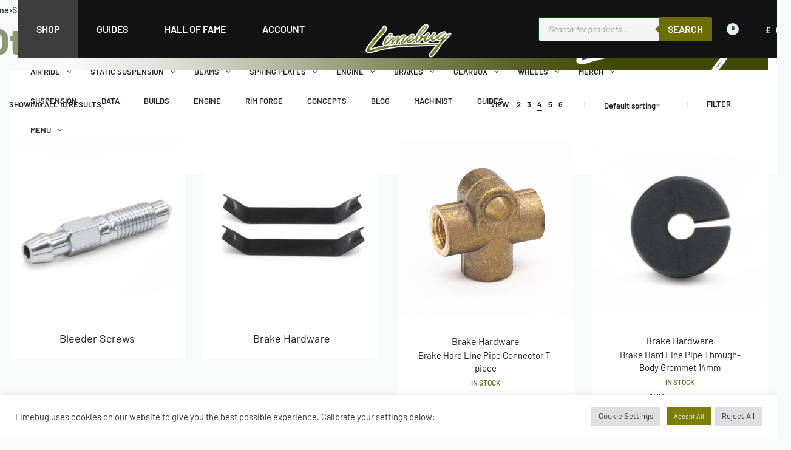

--- FILE ---
content_type: text/html; charset=UTF-8
request_url: https://limebug.com/shop/brakes/other-brakes/
body_size: 112717
content:
<!DOCTYPE html>
<html lang="en-GB" data-df  data-container="1445" data-xl="2" data-admin-bar="0" class="elementor-kit-36851">
<head><style>img.lazy{min-height:1px}</style><link href="https://limebug.com/wp-content/plugins/w3-total-cache/pub/js/lazyload.min.js" as="script">
<meta charset="UTF-8">
<meta name="viewport" content="width=device-width, initial-scale=1">
<link rel="profile" href="//gmpg.org/xfn/11">
<link rel="pingback" href="https://limebug.com/xmlrpc.php">

<meta name='robots' content='index, follow, max-image-preview:large, max-snippet:-1, max-video-preview:-1' />

	<!-- This site is optimized with the Yoast SEO plugin v24.6 - https://yoast.com/wordpress/plugins/seo/ -->
	<title>Other Brakes Parts - Limebug - Classic VW Parts</title>
	<link rel="canonical" href="https://limebug.com/shop/brakes/other-brakes/" />
	<meta property="og:locale" content="en_GB" />
	<meta property="og:type" content="article" />
	<meta property="og:title" content="Other Brakes Parts - Limebug - Classic VW Parts" />
	<meta property="og:url" content="https://limebug.com/shop/brakes/other-brakes/" />
	<meta property="og:site_name" content="Limebug - Classic VW Parts" />
	<meta name="twitter:card" content="summary_large_image" />
	<script type="application/ld+json" class="yoast-schema-graph">{"@context":"https://schema.org","@graph":[{"@type":"CollectionPage","@id":"https://limebug.com/shop/brakes/other-brakes/","url":"https://limebug.com/shop/brakes/other-brakes/","name":"Other Brakes Parts - Limebug - Classic VW Parts","isPartOf":{"@id":"https://limebug.com/#website"},"primaryImageOfPage":{"@id":"https://limebug.com/shop/brakes/other-brakes/#primaryimage"},"image":{"@id":"https://limebug.com/shop/brakes/other-brakes/#primaryimage"},"thumbnailUrl":"https://limebug.com/wp-content/uploads/2021/02/040900003-2.jpg","breadcrumb":{"@id":"https://limebug.com/shop/brakes/other-brakes/#breadcrumb"},"inLanguage":"en-GB"},{"@type":"ImageObject","inLanguage":"en-GB","@id":"https://limebug.com/shop/brakes/other-brakes/#primaryimage","url":"https://limebug.com/wp-content/uploads/2021/02/040900003-2.jpg","contentUrl":"https://limebug.com/wp-content/uploads/2021/02/040900003-2.jpg","width":978,"height":978,"caption":"Brake Hard Line Pipe Connector T-piece"},{"@type":"BreadcrumbList","@id":"https://limebug.com/shop/brakes/other-brakes/#breadcrumb","itemListElement":[{"@type":"ListItem","position":1,"name":"Home","item":"https://limebug.com/"},{"@type":"ListItem","position":2,"name":"Brakes","item":"https://limebug.com/shop/brakes/"},{"@type":"ListItem","position":3,"name":"Other Brakes"}]},{"@type":"WebSite","@id":"https://limebug.com/#website","url":"https://limebug.com/","name":"Limebug - Classic VW Parts","description":"Aircooled Volkswagen Classic Car Parts","publisher":{"@id":"https://limebug.com/#organization"},"potentialAction":[{"@type":"SearchAction","target":{"@type":"EntryPoint","urlTemplate":"https://limebug.com/?s={search_term_string}"},"query-input":{"@type":"PropertyValueSpecification","valueRequired":true,"valueName":"search_term_string"}}],"inLanguage":"en-GB"},{"@type":"Organization","@id":"https://limebug.com/#organization","name":"Limebug","url":"https://limebug.com/","logo":{"@type":"ImageObject","inLanguage":"en-GB","@id":"https://limebug.com/#/schema/logo/image/","url":"https://limebug.com/wp-content/uploads/2021/02/new-logo-sml.png","contentUrl":"https://limebug.com/wp-content/uploads/2021/02/new-logo-sml.png","width":400,"height":202,"caption":"Limebug"},"image":{"@id":"https://limebug.com/#/schema/logo/image/"}}]}</script>
	<!-- / Yoast SEO plugin. -->


<link rel='dns-prefetch' href='//www.googletagmanager.com' />
<link rel='dns-prefetch' href='//www.google.com' />
<link rel='dns-prefetch' href='//capi-automation.s3.us-east-2.amazonaws.com' />
<link rel="alternate" type="application/rss+xml" title="Limebug - Classic VW Parts &raquo; Feed" href="https://limebug.com/feed/" />
<link rel="alternate" type="application/rss+xml" title="Limebug - Classic VW Parts &raquo; Other Brakes Category Feed" href="https://limebug.com/shop/brakes/other-brakes/feed/" />
<link rel='stylesheet' id='wooco-blocks-css' href='https://limebug.com/wp-content/plugins/wpc-composite-products-premium/assets/css/blocks.css?ver=7.6.6' type='text/css' media='all' />
<link rel='stylesheet' id='wc-stripe-blocks-checkout-style-css' href='https://limebug.com/wp-content/plugins/woocommerce-gateway-stripe/build/upe_blocks.css?ver=acb33218ad738f459cf6d53071b0e8c2' type='text/css' media='all' />
<style id='pdfemb-pdf-embedder-viewer-style-inline-css' type='text/css'>
.wp-block-pdfemb-pdf-embedder-viewer{max-width:none}

</style>
<style id='classic-theme-styles-inline-css' type='text/css'>
/*! This file is auto-generated */
.wp-block-button__link{color:#fff;background-color:#32373c;border-radius:9999px;box-shadow:none;text-decoration:none;padding:calc(.667em + 2px) calc(1.333em + 2px);font-size:1.125em}.wp-block-file__button{background:#32373c;color:#fff;text-decoration:none}
</style>
<link rel='stylesheet' id='continue-shopping-anywhere-css' href='https://limebug.com/wp-content/plugins/continue-shopping-anywhere-for-woocommerce/public/css/continue-shopping-anywhere-public.css?ver=1.3.0' type='text/css' media='all' />
<link rel='stylesheet' id='cookie-law-info-css' href='https://limebug.com/wp-content/plugins/cookie-law-info/legacy/public/css/cookie-law-info-public.css?ver=3.3.8' type='text/css' media='all' />
<link rel='stylesheet' id='cookie-law-info-gdpr-css' href='https://limebug.com/wp-content/plugins/cookie-law-info/legacy/public/css/cookie-law-info-gdpr.css?ver=3.3.8' type='text/css' media='all' />
<link rel='stylesheet' id='flexy-breadcrumb-css' href='https://limebug.com/wp-content/plugins/flexy-breadcrumb/public/css/flexy-breadcrumb-public.css?ver=1.2.1' type='text/css' media='all' />
<link rel='stylesheet' id='flexy-breadcrumb-font-awesome-css' href='https://limebug.com/wp-content/plugins/flexy-breadcrumb/public/css/font-awesome.min.css?ver=4.7.0' type='text/css' media='all' />
<link rel='stylesheet' id='menu-image-css' href='https://limebug.com/wp-content/plugins/menu-image/includes/css/menu-image.css?ver=3.13' type='text/css' media='all' />
<link rel='stylesheet' id='dashicons-css' href='https://limebug.com/wp-includes/css/dashicons.min.css?ver=612d3337a98954ed8a8069e13d526a4f' type='text/css' media='all' />
<link rel='stylesheet' id='pisol-product-page-shipping-calculator-woocommerce-address-form-css' href='https://limebug.com/wp-content/plugins/product-page-shipping-calculator-for-woocommerce/public/css/address-form.css?ver=612d3337a98954ed8a8069e13d526a4f' type='text/css' media='all' />
<link rel='stylesheet' id='wc-aelia-cs-frontend-css' href='https://limebug.com/wp-content/plugins/woocommerce-aelia-currencyswitcher/src/design/css/frontend.css?ver=5.1.6.240414' type='text/css' media='all' />
<link rel='stylesheet' id='wc-aelia-tax-display-by-country-frontend-css' href='https://limebug.com/wp-content/plugins/woocommerce-tax-display-by-country/src/design/css/frontend.css' type='text/css' media='all' />
<style id='woocommerce-inline-inline-css' type='text/css'>
.woocommerce form .form-row .required { visibility: visible; }
.woocommerce form .form-row abbr.required { visibility: visible; }
</style>
<link rel='stylesheet' id='wt-woocommerce-related-products-css' href='https://limebug.com/wp-content/plugins/wt-woocommerce-related-products/public/css/custom-related-products-public.css?ver=1.7.6' type='text/css' media='all' />
<link rel='stylesheet' id='wc-bis-css-css' href='https://limebug.com/wp-content/plugins/woocommerce-back-in-stock-notifications/assets/css/frontend/woocommerce.css?ver=1.6.1' type='text/css' media='all' />
<link rel='stylesheet' id='ez-toc-css' href='https://limebug.com/wp-content/plugins/easy-table-of-contents/assets/css/screen.min.css?ver=2.0.78' type='text/css' media='all' />
<style id='ez-toc-inline-css' type='text/css'>
div#ez-toc-container .ez-toc-title {font-size: 100%;}div#ez-toc-container .ez-toc-title {font-weight: 500;}div#ez-toc-container ul li , div#ez-toc-container ul li a {font-size: 95%;}div#ez-toc-container ul li , div#ez-toc-container ul li a {font-weight: 500;}div#ez-toc-container nav ul ul li {font-size: 90%;}.ez-toc-box-title {font-weight: bold; margin-bottom: 10px; text-align: center; text-transform: uppercase; letter-spacing: 1px; color: #666; padding-bottom: 5px;position:absolute;top:-4%;left:5%;background-color: inherit;transition: top 0.3s ease;}.ez-toc-box-title.toc-closed {top:-25%;}
</style>
<link rel='stylesheet' id='if-menu-site-css-css' href='https://limebug.com/wp-content/plugins/if-menu/assets/if-menu-site.css?ver=612d3337a98954ed8a8069e13d526a4f' type='text/css' media='all' />
<link rel='stylesheet' id='iksm-public-style-css' href='https://limebug.com/wp-content/plugins/iks-menu/assets/css/public.css?ver=1.12.6' type='text/css' media='all' />
<style id='rsfv-woocommerce-inline-css' type='text/css'>
.woocommerce ul.products li.product .woocommerce-product-gallery__image video.rsfv-video,
				    .woocommerce ul.products li.product .woocommerce-product-gallery__image iframe.rsfv-video,
					.woocommerce div.product div.woocommerce-product-gallery figure.woocommerce-product-gallery__wrapper .woocommerce-product-gallery__image video.rsfv-video,
				 .woocommerce div.product div.woocommerce-product-gallery figure.woocommerce-product-gallery__wrapper .woocommerce-product-gallery__image iframe.rsfv-video,
				 .woocommerce.product.rsfv-has-video div.woocommerce-product-gallery figure.woocommerce-product-gallery__wrapper .woocommerce-product-gallery__image video.rsfv-video,
				 .woocommerce.product.rsfv-has-video div.woocommerce-product-gallery figure.woocommerce-product-gallery__wrapper .woocommerce-product-gallery__image iframe.rsfv-video,
				 { height: auto; width: 100% !important; aspect-ratio: 16/9; }.woocommerce-loop-product__title { margin-top: 20px; }.woocommerce.product.rsfv-has-video .woocommerce-product-gallery__wrapper .woocommerce-product-gallery__image + .woocommerce-product-gallery__image--placeholder
					{ display: none; }
</style>
<link rel='stylesheet' id='slick-css' href='https://limebug.com/wp-content/plugins/woo-smart-quick-view/assets/libs/slick/slick.css?ver=612d3337a98954ed8a8069e13d526a4f' type='text/css' media='all' />
<link rel='stylesheet' id='magnific-popup-css' href='https://limebug.com/wp-content/plugins/woo-smart-quick-view/assets/libs/magnific-popup/magnific-popup.css?ver=612d3337a98954ed8a8069e13d526a4f' type='text/css' media='all' />
<link rel='stylesheet' id='woosq-feather-css' href='https://limebug.com/wp-content/plugins/woo-smart-quick-view/assets/libs/feather/feather.css?ver=612d3337a98954ed8a8069e13d526a4f' type='text/css' media='all' />
<link rel='stylesheet' id='woosq-frontend-css' href='https://limebug.com/wp-content/plugins/woo-smart-quick-view/assets/css/frontend.css?ver=4.2.8' type='text/css' media='all' />
<link rel='stylesheet' id='wooco-frontend-css' href='https://limebug.com/wp-content/plugins/wpc-composite-products-premium/assets/css/frontend.css?ver=7.6.6' type='text/css' media='all' />
<link rel='stylesheet' id='dgwt-wcas-style-css' href='https://limebug.com/wp-content/plugins/ajax-search-for-woocommerce-premium/assets/css/style.min.css?ver=1.32.0' type='text/css' media='all' />
<link rel='stylesheet' id='select2-css' href='https://limebug.com/wp-content/plugins/woocommerce/assets/css/select2.css?ver=8.8.6' type='text/css' media='all' />
<link rel='stylesheet' id='rsfv-fallback-css' href='https://limebug.com/wp-content/plugins/really-simple-featured-video/includes/Compatibility/Themes/Fallback/styles.css?ver=1765176578' type='text/css' media='all' />
<link rel='stylesheet' id='ptb-css' href='https://limebug.com/wp-content/plugins/themify-ptb/public/css/ptb-public.css?ver=2.1.4' type='text/css' media='all' />
<link rel='stylesheet' id='elementor-frontend-css' href='https://limebug.com/wp-content/plugins/elementor/assets/css/frontend.min.css?ver=3.33.3' type='text/css' media='all' />
<link id="rey-hs-css" type="text/css" href="https://limebug.com/wp-content/uploads/rey/hs-490fd7de0a.css?ver=3.1.10.1766907344"  rel="stylesheet" media="all"  />
<link id="rey-ds-css" type="text/css" href="https://limebug.com/wp-content/uploads/rey/ds-4962a9af2e.css?ver=3.1.10.1766907374" data-noptimize="" data-no-optimize="1" data-pagespeed-no-defer="" data-pagespeed-no-transform="" data-minify="1" rel="preload" as="style" onload="this.onload=null;this.rel='stylesheet';" media="all"  />
<noscript><link rel="stylesheet" href="https://limebug.com/wp-content/uploads/rey/ds-4962a9af2e.css" data-no-minify="1"></noscript>
<link rel='stylesheet' id='elementor-post-38066-css' href='https://limebug.com/wp-content/uploads/elementor/css/post-38066.css?ver=1768633672' type='text/css' media='all' />
<link rel="stylesheet" onload="this.onload=null;this.media='all';" media="print"  data-noptimize="" data-no-optimize="1" data-pagespeed-no-defer="" data-pagespeed-no-transform="" data-minify="1" data-no-rel='stylesheet' id='elementor-post-36870-css' href='https://limebug.com/wp-content/uploads/elementor/css/post-36870.css?ver=1768633672' type='text/css' data-media='all' />
<noscript><link rel='stylesheet' data-noptimize="" data-no-optimize="1" data-pagespeed-no-defer="" data-pagespeed-no-transform="" data-minify="1" data-id='elementor-post-36870-css' href='https://limebug.com/wp-content/uploads/elementor/css/post-36870.css?ver=1768633672' data-type='text/css' data-media='all' />
</noscript><link rel='stylesheet' id='elementor-post-38087-css' href='https://limebug.com/wp-content/uploads/elementor/css/post-38087.css?ver=1768633674' type='text/css' media='all' />
<link rel="preload" as="style" onload="this.onload=null;this.rel='stylesheet';" media="all"   data-no-rel='stylesheet' id='rey-wp-style-child-css' href='https://limebug.com/wp-content/themes/rey-child/style.css?ver=1.0.0' type='text/css' data-media='all' />
<noscript><link rel='stylesheet'  data-id='rey-wp-style-child-css' href='https://limebug.com/wp-content/themes/rey-child/style.css?ver=1.0.0' data-type='text/css' data-media='all' />
</noscript><script type="text/template" id="tmpl-variation-template">

	<# if( data.variation.variation_description ){ #>
		<div class="woocommerce-variation-description">{{{ data.variation.variation_description }}}</div>
	<# } #>

	<# if( data.variation.price_html ){ #>
		<div class="woocommerce-variation-price">{{{ data.variation.price_html }}}</div>
	<# } #>

	<# if( data.variation.availability_html ){ #>
		<div class="woocommerce-variation-availability">{{{ data.variation.availability_html }}}</div>
	<# } #>
</script>

<script type="text/template" id="tmpl-unavailable-variation-template">
	<p>Sorry, this product is unavailable. Please choose a different combination.</p>
</script>
<script type="text/javascript" id="woocommerce-google-analytics-integration-gtag-js-after">
/* <![CDATA[ */
/* Google Analytics for WooCommerce (gtag.js) */
					window.dataLayer = window.dataLayer || [];
					function gtag(){dataLayer.push(arguments);}
					// Set up default consent state.
					for ( const mode of [{"analytics_storage":"denied","ad_storage":"denied","ad_user_data":"denied","ad_personalization":"denied","region":["AT","BE","BG","HR","CY","CZ","DK","EE","FI","FR","DE","GR","HU","IS","IE","IT","LV","LI","LT","LU","MT","NL","NO","PL","PT","RO","SK","SI","ES","SE","GB","CH"]}] || [] ) {
						gtag( "consent", "default", { "wait_for_update": 500, ...mode } );
					}
					gtag("js", new Date());
					gtag("set", "developer_id.dOGY3NW", true);
					gtag("config", "G-TJDSPY1X44", {"track_404":true,"allow_google_signals":true,"logged_in":false,"linker":{"domains":[],"allow_incoming":false},"custom_map":{"dimension1":"logged_in"}});
/* ]]> */
</script>
<script type="text/javascript" id="jquery-core-js-extra">
/* <![CDATA[ */
var pi_ppscw_setting = {"wc_ajax_url":"\/?wc-ajax=%%endpoint%%","ajaxUrl":"https:\/\/limebug.com\/wp-admin\/admin-ajax.php","loading":"Loading..","auto_select_country":"","load_location_by_ajax":""};
/* ]]> */
</script>
<script type="text/javascript" src="https://limebug.com/wp-includes/js/jquery/jquery.min.js?ver=3.7.1" id="jquery-core-js"></script>
<script type="text/javascript" src="https://limebug.com/wp-includes/js/jquery/jquery-migrate.min.js?ver=3.4.1" id="jquery-migrate-js"></script>
<script type="text/javascript" src="https://limebug.com/wp-content/plugins/continue-shopping-anywhere-for-woocommerce/public/js/continue-shopping-anywhere-public.js?ver=1.3.0" id="continue-shopping-anywhere-js"></script>
<script type="text/javascript" id="cookie-law-info-js-extra">
/* <![CDATA[ */
var Cli_Data = {"nn_cookie_ids":[],"cookielist":[],"non_necessary_cookies":[],"ccpaEnabled":"","ccpaRegionBased":"","ccpaBarEnabled":"","strictlyEnabled":["necessary","obligatoire"],"ccpaType":"gdpr","js_blocking":"1","custom_integration":"","triggerDomRefresh":"","secure_cookies":""};
var cli_cookiebar_settings = {"animate_speed_hide":"500","animate_speed_show":"500","background":"#FFF","border":"#b1a6a6c2","border_on":"","button_1_button_colour":"#61a229","button_1_button_hover":"#4e8221","button_1_link_colour":"#fff","button_1_as_button":"1","button_1_new_win":"","button_2_button_colour":"#333","button_2_button_hover":"#292929","button_2_link_colour":"#444","button_2_as_button":"1","button_2_hidebar":"","button_3_button_colour":"#dedfe0","button_3_button_hover":"#b2b2b3","button_3_link_colour":"#333333","button_3_as_button":"1","button_3_new_win":"","button_4_button_colour":"#dedfe0","button_4_button_hover":"#b2b2b3","button_4_link_colour":"#333333","button_4_as_button":"1","button_7_button_colour":"#7d7e09","button_7_button_hover":"#646507","button_7_link_colour":"#fff","button_7_as_button":"1","button_7_new_win":"","font_family":"inherit","header_fix":"","notify_animate_hide":"1","notify_animate_show":"","notify_div_id":"#cookie-law-info-bar","notify_position_horizontal":"right","notify_position_vertical":"bottom","scroll_close":"","scroll_close_reload":"","accept_close_reload":"","reject_close_reload":"","showagain_tab":"","showagain_background":"#fff","showagain_border":"#000","showagain_div_id":"#cookie-law-info-again","showagain_x_position":"100px","text":"#333333","show_once_yn":"","show_once":"10000","logging_on":"","as_popup":"","popup_overlay":"1","bar_heading_text":"","cookie_bar_as":"banner","popup_showagain_position":"bottom-right","widget_position":"left"};
var log_object = {"ajax_url":"https:\/\/limebug.com\/wp-admin\/admin-ajax.php"};
/* ]]> */
</script>
<script type="text/javascript" src="https://limebug.com/wp-content/plugins/cookie-law-info/legacy/public/js/cookie-law-info-public.js?ver=3.3.8" id="cookie-law-info-js"></script>
<script type="text/javascript" src="https://limebug.com/wp-content/plugins/recaptcha-woo/js/rcfwc.js?ver=1.0" id="rcfwc-js-js" defer="defer" data-wp-strategy="defer"></script>
<script type="text/javascript" src="https://www.google.com/recaptcha/api.js?hl=en_GB" id="recaptcha-js" defer="defer" data-wp-strategy="defer"></script>
<script type="text/javascript" src="https://limebug.com/wp-content/plugins/woocommerce/assets/js/jquery-blockui/jquery.blockUI.min.js?ver=2.7.0-wc.8.8.6" id="jquery-blockui-js" data-wp-strategy="defer"></script>
<script type="text/javascript" src="https://limebug.com/wp-content/plugins/woocommerce/assets/js/js-cookie/js.cookie.min.js?ver=2.1.4-wc.8.8.6" id="js-cookie-js" defer="defer" data-wp-strategy="defer"></script>
<script type="text/javascript" id="woocommerce-js-extra">
/* <![CDATA[ */
var woocommerce_params = {"ajax_url":"\/wp-admin\/admin-ajax.php","wc_ajax_url":"\/?wc-ajax=%%endpoint%%"};
/* ]]> */
</script>
<script type="text/javascript" src="https://limebug.com/wp-content/plugins/woocommerce/assets/js/frontend/woocommerce.min.js?ver=8.8.6" id="woocommerce-js" defer="defer" data-wp-strategy="defer"></script>
<script type="text/javascript" src="https://limebug.com/wp-content/plugins/wt-woocommerce-related-products/public/js/custom-related-products-public.js?ver=1.7.6" id="wt-woocommerce-related-products-js"></script>
<script type="text/javascript" src="https://limebug.com/wp-content/plugins/iks-menu/assets/js/public.js?ver=1.12.6" id="iksm-public-script-js"></script>
<script type="text/javascript" src="https://limebug.com/wp-content/plugins/iks-menu/assets/js/menu.js?ver=1.12.6" id="iksm-menu-script-js"></script>
<script type="text/javascript" src="https://limebug.com/wp-content/plugins/woocommerce/assets/js/select2/select2.full.min.js?ver=4.0.3-wc.8.8.6" id="select2-js" defer="defer" data-wp-strategy="defer"></script>
<script type="text/javascript" id="ptb-js-extra">
/* <![CDATA[ */
var ptb = {"url":"https:\/\/limebug.com\/wp-content\/plugins\/themify-ptb\/public\/","ver":"2.1.4","include":"https:\/\/limebug.com\/wp-includes\/js\/","is_themify_theme":"","jqmeter":"https:\/\/limebug.com\/wp-content\/plugins\/themify-ptb\/public\/js\/jqmeter.min.js","ajaxurl":"https:\/\/limebug.com\/wp-admin\/admin-ajax.php","lng":"en","map_key":"","modules":{"gallery":{"js":"https:\/\/limebug.com\/wp-content\/plugins\/themify-ptb\/public\/js\/modules\/gallery.js","selector":".ptb_extra_showcase, .ptb_extra_gallery_masonry .ptb_extra_gallery"},"map":{"js":"https:\/\/limebug.com\/wp-content\/plugins\/themify-ptb\/public\/js\/modules\/map.js","selector":".ptb_extra_map"},"progress_bar":{"js":"https:\/\/limebug.com\/wp-content\/plugins\/themify-ptb\/public\/js\/modules\/progress_bar.js","selector":".ptb_extra_progress_bar"},"rating":{"js":"https:\/\/limebug.com\/wp-content\/plugins\/themify-ptb\/public\/js\/modules\/rating.js","selector":".ptb_extra_rating"},"video":{"js":"https:\/\/limebug.com\/wp-content\/plugins\/themify-ptb\/public\/js\/modules\/video.js","selector":".ptb_extra_show_video"},"accordion":{"js":"https:\/\/limebug.com\/wp-content\/plugins\/themify-ptb\/public\/js\/modules\/accordion.js","selector":".ptb_extra_accordion"},"slider":{"js":"https:\/\/limebug.com\/wp-content\/plugins\/themify-ptb\/public\/js\/modules\/slider.js","selector":".ptb_slider"},"lightbox":{"js":"https:\/\/limebug.com\/wp-content\/plugins\/themify-ptb\/public\/js\/modules\/lightbox.js","selector":".ptb_lightbox, .ptb_extra_lightbox, .ptb_extra_video_lightbox"},"masonry":{"js":"https:\/\/limebug.com\/wp-content\/plugins\/themify-ptb\/public\/js\/modules\/masonry.js","selector":".ptb_masonry"},"post_filter":{"js":"https:\/\/limebug.com\/wp-content\/plugins\/themify-ptb\/public\/js\/modules\/post_filter.js","selector":".ptb-post-filter"}}};
/* ]]> */
</script>
<script type="text/javascript" defer="defer" src="https://limebug.com/wp-content/plugins/themify-ptb/public/js/ptb-public.js?ver=2.1.4" id="ptb-js"></script>
<link rel="https://api.w.org/" href="https://limebug.com/wp-json/" /><link rel="alternate" title="JSON" type="application/json" href="https://limebug.com/wp-json/wp/v2/product_cat/1628" /><link rel="EditURI" type="application/rsd+xml" title="RSD" href="https://limebug.com/xmlrpc.php?rsd" />


            <style type="text/css">              
                
                /* Background color */
                .fbc-page .fbc-wrap .fbc-items {
                    background-color: #edeff0;
                }
                /* Items font size */
                .fbc-page .fbc-wrap .fbc-items li {
                    font-size: 16px;
                }
                
                /* Items' link color */
                .fbc-page .fbc-wrap .fbc-items li a {
                    color: #337ab7;                    
                }
                
                /* Seprator color */
                .fbc-page .fbc-wrap .fbc-items li .fbc-separator {
                    color: #cccccc;
                }
                
                /* Active item & end-text color */
                .fbc-page .fbc-wrap .fbc-items li.active span,
                .fbc-page .fbc-wrap .fbc-items li .fbc-end-text {
                    color: #27272a;
                    font-size: 16px;
                }
            </style>

            
<!-- This website runs the Product Feed PRO for WooCommerce by AdTribes.io plugin - version woocommercesea_option_installed_version -->
<style type="text/css" id="iksm-dynamic-style"></style>		<style>
			.dgwt-wcas-ico-magnifier,.dgwt-wcas-ico-magnifier-handler{max-width:20px}.dgwt-wcas-search-wrapp{max-width:850px}.dgwt-wcas-search-wrapp .dgwt-wcas-sf-wrapp input[type=search].dgwt-wcas-search-input,.dgwt-wcas-search-wrapp .dgwt-wcas-sf-wrapp input[type=search].dgwt-wcas-search-input:hover,.dgwt-wcas-search-wrapp .dgwt-wcas-sf-wrapp input[type=search].dgwt-wcas-search-input:focus{background-color:#f4f4f4;border-color:#003d08}.dgwt-wcas-search-wrapp .dgwt-wcas-sf-wrapp .dgwt-wcas-search-submit::before{border-color:transparent #6b6d00}.dgwt-wcas-search-wrapp .dgwt-wcas-sf-wrapp .dgwt-wcas-search-submit:hover::before,.dgwt-wcas-search-wrapp .dgwt-wcas-sf-wrapp .dgwt-wcas-search-submit:focus::before{border-right-color:#6b6d00}.dgwt-wcas-search-wrapp .dgwt-wcas-sf-wrapp .dgwt-wcas-search-submit,.dgwt-wcas-om-bar .dgwt-wcas-om-return{background-color:#6b6d00;color:#fff}.dgwt-wcas-search-wrapp .dgwt-wcas-ico-magnifier,.dgwt-wcas-search-wrapp .dgwt-wcas-sf-wrapp .dgwt-wcas-search-submit svg path,.dgwt-wcas-om-bar .dgwt-wcas-om-return svg path{fill:#fff}.dgwt-wcas-suggestions-wrapp,.dgwt-wcas-details-wrapp{background-color:#fff}.dgwt-wcas-suggestion-selected{background-color:#d8d8d8}.dgwt-wcas-suggestions-wrapp *,.dgwt-wcas-details-wrapp *,.dgwt-wcas-sd,.dgwt-wcas-suggestion *{color:#494949}.dgwt-wcas-st strong,.dgwt-wcas-sd strong{color:#001a2d}.dgwt-wcas-suggestions-wrapp,.dgwt-wcas-details-wrapp,.dgwt-wcas-suggestion,.dgwt-wcas-datails-title,.dgwt-wcas-details-more-products{border-color:#5b7a72!important}		</style>
		<input type="hidden" value="test">    <script>
        function removeDuplicateImages(container) {
            let seenImages = new Set();
            jQuery(container).find('img').each(function() {
                let $img = jQuery(this).clone(); // Clone the image
                $img.removeAttr('class'); // Ignore class when comparing
                
                let imgSignature = $img.prop('outerHTML'); // Get HTML without class attribute

                if (seenImages.has(imgSignature)) {
                    jQuery(this).remove(); // Remove duplicate image
                } else {
                    seenImages.add(imgSignature);
                }
            });
        }

        // Run on initial page load
        jQuery(document).ready(function() {
            jQuery('.rey-productThumbnail').each(function() {
                removeDuplicateImages(this);
            });
        });

        // MutationObserver to detect dynamically added content
        const observer = new MutationObserver((mutations) => {
            mutations.forEach((mutation) => {
                jQuery(mutation.addedNodes).each(function() {
                    if (jQuery(this).is('.rey-productThumbnail')) {
                        removeDuplicateImages(this);
                    } else if (jQuery(this).find('.rey-productThumbnail').length) {
                        jQuery(this).find('.rey-productThumbnail').each(function() {
                            removeDuplicateImages(this);
                        });
                    }
                });
            });
        });

        // Observe the body for changes (AJAX, Popups, etc.)
        observer.observe(document.body, { childList: true, subtree: true });
    </script>
    	<noscript><style>
		.woocommerce ul.products li.product.is-animated-entry {opacity: 1;transform: none;}
		.woocommerce div.product .woocommerce-product-gallery:after {display: none;}
		.woocommerce div.product .woocommerce-product-gallery .woocommerce-product-gallery__wrapper {opacity: 1}
	</style></noscript>
		<noscript><style>.woocommerce-product-gallery{ opacity: 1 !important; }</style></noscript>
	<meta name="generator" content="Elementor 3.33.3; features: e_font_icon_svg, additional_custom_breakpoints; settings: css_print_method-external, google_font-enabled, font_display-auto">
			<script  type="text/javascript">
				!function(f,b,e,v,n,t,s){if(f.fbq)return;n=f.fbq=function(){n.callMethod?
					n.callMethod.apply(n,arguments):n.queue.push(arguments)};if(!f._fbq)f._fbq=n;
					n.push=n;n.loaded=!0;n.version='2.0';n.queue=[];t=b.createElement(e);t.async=!0;
					t.src=v;s=b.getElementsByTagName(e)[0];s.parentNode.insertBefore(t,s)}(window,
					document,'script','https://connect.facebook.net/en_US/fbevents.js');
			</script>
			<!-- WooCommerce Facebook Integration Begin -->
			<script  type="text/javascript">

				fbq('init', '220586383505908', {}, {
    "agent": "woocommerce_2-8.8.6-3.5.14"
});

				document.addEventListener( 'DOMContentLoaded', function() {
					// Insert placeholder for events injected when a product is added to the cart through AJAX.
					document.body.insertAdjacentHTML( 'beforeend', '<div class=\"wc-facebook-pixel-event-placeholder\"></div>' );
				}, false );

			</script>
			<!-- WooCommerce Facebook Integration End -->
						<style>
				.e-con.e-parent:nth-of-type(n+4):not(.e-lazyloaded):not(.e-no-lazyload),
				.e-con.e-parent:nth-of-type(n+4):not(.e-lazyloaded):not(.e-no-lazyload) * {
					background-image: none !important;
				}
				@media screen and (max-height: 1024px) {
					.e-con.e-parent:nth-of-type(n+3):not(.e-lazyloaded):not(.e-no-lazyload),
					.e-con.e-parent:nth-of-type(n+3):not(.e-lazyloaded):not(.e-no-lazyload) * {
						background-image: none !important;
					}
				}
				@media screen and (max-height: 640px) {
					.e-con.e-parent:nth-of-type(n+2):not(.e-lazyloaded):not(.e-no-lazyload),
					.e-con.e-parent:nth-of-type(n+2):not(.e-lazyloaded):not(.e-no-lazyload) * {
						background-image: none !important;
					}
				}
			</style>
			<link rel="icon" href="https://limebug.com/wp-content/uploads/2024/10/cropped-ico1-32x32.png" sizes="32x32" />
<link rel="icon" href="https://limebug.com/wp-content/uploads/2024/10/cropped-ico1-192x192.png" sizes="192x192" />
<link rel="apple-touch-icon" href="https://limebug.com/wp-content/uploads/2024/10/cropped-ico1-180x180.png" />
<meta name="msapplication-TileImage" content="https://limebug.com/wp-content/uploads/2024/10/cropped-ico1-270x270.png" />
    <script async src="https://www.googletagmanager.com/gtag/js?id=G-TJDSPY1X44"></script>
<script>
  window.dataLayer = window.dataLayer || [];
  function gtag(){dataLayer.push(arguments);}
  gtag('js', new Date());

  gtag('config', 'G-TJDSPY1X44');
</script>
    		<style type="text/css" id="wp-custom-css">
			.block-image.elementor-widget-image a {
	display:block;
}
.sku_oe {
    font-size: 14px;
    margin-bottom: 9px;
}
.rey-loopStock.available-on-backorder {
    margin-bottom: 2px;
}
.sku_oe2 {
	    font-size: 14px;
    margin-bottom: 2px;
}
.u-toggle-text-next-btn {
    --height: 380px !important;
    --margin-bottom: 1em;
    position: relative;
    margin-bottom: var(--margin-bottom);
    max-height: none;
    overflow: visible;
}


@media (min-width: 1025px) {
    .products .product-category {
    height: fit-content !important;
}
.products .product-category a .rey-loopDetails{
        padding: 27px 0 56px;
   
}	
	figure.woocommerce-product-gallery__wrapper {
    padding: 80px 0px 0px 0px;
}
	.__thumbs-wrapper.--thumbs-gallery.--thumbs-arr-boxed .__thumbs-track {
    padding: 80px 0px 0px 0px;
}
figure.woocommerce-product-gallery__wrapper {
/*     display: grid;
    grid-template-columns: repeat(var(--cols), minmax(0, 1fr));
    align-self: flex-start;
    --cols: 2;
    gap: 20px; */
}

}
	@media (min-width: 1025px) {
    .woocommerce-product-gallery--grid .woocommerce-product-gallery__wrapper {
        display: grid !important;
        gap: var(--gap);
        grid-template-columns: repeat(var(--cols), minmax(0, 1fr));
        align-self: flex-start;
			--gap: 20px;
        --pdp-gallery-img-mb: 0;
        --cols: 2;
    }
}
@media (min-width: 1025px) {
    .woocommerce-product-gallery__wrapper {
        -ms-flex-wrap: wrap;
        flex-wrap: wrap;
        background-color: rgba(0, 0, 0, 0);
    }
	.dgwt-wcas-details-main-image img{

    max-height: 340px !important;
}
}
@media (min-width: 1025px) {
    .woocommerce-product-gallery--grid {
        --gap: 20px;
        --pdp-gallery-img-mb: 0;
        --cols: 2;
    }
}
.wooco_component_product_selection .dd-option-image, .wooco_component_product_selection .dd-selected-image {
    max-width: 20%;
    border-radius: 3px;
}
.dd-selected,.dd-option {
    display: flex !important;
    justify-content: flex-start;
    align-items: center;
    overflow: hidden;
    /* display: block; */
    padding: 10px;
    font-weight: bold;
}

@media (min-width: 1025px) {
    [data-xl="2"] .rey-siteContainer {
        padding-top: 0rem;
        padding-bottom: var(--content-padding-bottom);
        padding-right: calc(var(--content-padding-right, 0px) + var(--main-gutter-size));
        padding-left: calc(var(--content-padding-left, 0px) + var(--main-gutter-size));
    }
}
.elementor-33751 .elementor-element.elementor-element-37e0b47 {
    transition: background 0.3s, border 0.3s, border-radius 0.3s, box-shadow 0.3s;
    margin-top: 30px;
    margin-bottom: 5px;
}
h2.woocommerce-loop-product__title {
    margin-bottom: 1px;
}
.rey-loopStock.in-stock {
    margin-bottom: 2px;
}
article.rey-postItem {
    margin: auto;
    width: 50%;
}
.dgwt-wcas-tpd-image img {
    width: 300px; /* Set the desired width */
    height: auto; /* Maintain aspect ratio */
    max-width: 100%; /* Ensure responsiveness */
}
.rey-cartShippingBar .__text {
    font-weight: 600;
    margin-bottom: .4em;
    font-size: 1.0rem;
}
.rey-cartPanel .woocommerce-mini-cart .woocommerce-mini-cart-item a, .rey-cartPanel .woocommerce-mini-cart .woocommerce-mini-cart-item .woocommerce-mini-cart-item-title {
    font-size: .975rem;
    word-wrap: break-word;
    display: block;
}
.rey-cartPanel .woocommerce-mini-cart .woocommerce-mini-cart-price {
    -ms-flex-item-align: center;
    align-self: center;
    display: -webkit-box;
    display: -ms-flexbox;
    display: flex
;
    -webkit-box-flex: 1;
    -ms-flex-positive: 1;
    flex-grow: 1;
    font-weight: 500;
    line-height: 1;
    font-size: .9125rem;
    gap: 5px;
}

.rey-cartPanel .woocommerce-mini-cart__total .minicart-total-row {
    -webkit-box-flex: 1;
    color: black !important;
    -ms-flex: 1 0 100%;
    flex: 1 0 100%;
    display: -webkit-box;
    display: -ms-flexbox;
    display: flex
;
    -webkit-box-align: center;
    -ms-flex-align: center;
    align-items: center;
    -ms-flex-wrap: wrap;
    flex-wrap: wrap;
    margin-top: .5em;
    font-size: 1.125rem;
    color: HSL(var(--neutral-7));
}
span.rey-woocurrency-name{
    font-size: 15px !important;
}
.rey-accountPanel .woocommerce-MyAccount-navigation-wrapper a {
    display: inline-block;
    font-size: 15px;
	color:black;
    position: relative;
}
.rey-cartPanel .rey-toggleCoupon .rey-toggleCoupon-btn>span {
    display: block;
    font-size: 15px;
}
.rey-filterSidebar .elementor-widget-sidebar .elementor-widget-container, .rey-filterSidebar.elementor-widget-sidebar .elementor-widget-container, .rey-filterSidebar .rey-topSidebarInner {
    position: relative;
    height: 100%;
    display: none;
}
span.dgwt-wcas-si {
  width: 150px !important;
}
.rey-filterBtn.rey-filterBtn--pos-right {
    margin-right: 60px;
}


/* article css */

article.rey-postItem {
    margin: auto;
    width: 85% !important;
}
/* order page css */

.woocommerce .shop_table thead th {
    font-weight: var(--font-weight-bold);
    color: var(--body-color);
    text-transform: var(--h-text-transform);
    font-size: 15px;
    background: hsl(var(--neutral-2));
    padding: 20px;
}
.woocommerce-MyAccount-navigation-wrapper ul {
    list-style: none;
    margin: 0;
    padding: 0;
    font-size: 1rem;
    text-transform: var(--h-text-transform);
    letter-spacing: 1px;
}
.woocommerce table.my_account_orders {
    font-size: 1.2em;
}
@media (min-width: 1025px) {
    .woocommerce-account .woocommerce-MyAccount-navigation-wrapper {
        float: left;
			font-weight: 400;
        width: 25%;
    }
    .woocommerce-account .woocommerce-MyAccount-content {
        float: right;
			font-weight: 400;
        width: 75%;
    }
/* 	articale css */
	
    .rey-sidebar.main-sidebar.--boxed-sidebar .rey-sidebarInner {
        padding: 1.4rem 2rem;
	}
	.widget ul li a {
    font-size: 17px;
	}
	section#search-3 {
    width: 12rem;
}

}
table.woocommerce-table.woocommerce-table--order-details.shop_table.order_details {
    font-size: 18px;
}
.rey-searchBox input[type=search] {
    padding-right: 0;
}
a.dd-selected {
    justify-content: space-around !important;
}

@media (min-width: 1025px) {
    .woocommerce-product-gallery__wrapper {
/*         -ms-flex-wrap: wrap; */
/*         display: grid !important */
;
/*         gap: var(--gap); */
/*         grid-template-columns: repeat(var(--cols), minmax(0, 1fr)); */
/*         align-self: flex-start; */
/*         --gap: 20px; */
/*         --pdp-gallery-img-mb: 0; */
/*         --cols: 2; */
/*         flex-wrap: wrap; */
/*         background-color: rgba(0, 0, 0, 0); */
    }
	.woocommerce-product-gallery__image {
    display: inline-block;
}
.rey-productSummary .woocommerce-product-gallery {
    display: none !important;
}

.rey-productSummary .woocommerce-product-gallery:nth-of-type(2) {
    display: block !important;
}





	
}

.summary.entry-summary {
    max-width: 100% !important;
}
/* .woocommerce-product-gallery.woocommerce-product-gallery--with-images.images.woocommerce-product-gallery--grid.--radius.--no-rey-lazy.--supports-animated-entry.--no-lb.--even.--no-autoheight {
    width: 95rem !important;
} */

.woocommerce-product-gallery.woocommerce-product-gallery--with-images.images.woocommerce-product-gallery--grid.--radius.--no-rey-lazy.--supports-animated-entry.--no-lb.--even.--no-autoheight {
    width: 61% !important;
}
@media (min-width: 1025px) {
    .pdp--fullscreen .woocommerce-product-gallery {
/*         --pdp-gallery-size: calc(100% - var(--woocommerce-summary-size) - 2%); */
	}
}
span.price-suffix {
    font-size: 12px;
    margin-left: 5px;
}
label.dd-option-text {
    max-width: 11rem;
}
.dgwt-wcas-sf-wrapp {
    zoom: 1;
    width: 100%;
/*     max-width: 35vw; */
    margin: 0;
    position: relative;
    background: 0 0;
}
label.dd-selected-text {
    max-width: 15em;
}
@media only screen and (max-width: 1188px) and (min-width: 1025px)  {

.elementor-31994 .elementor-element.elementor-element-689701e3 .rey-siteLogo img, .elementor-31994 .elementor-element.elementor-element-689701e3 .rey-siteLogo .custom-logo {
    height: 54px;
    }

    .elementor-31994 .elementor-element.elementor-element-4ba41481 .rey-toggleBox-text-main {
    font-size: 11px;
    font-weight: 600;
    text-transform: uppercase;
}

.elementor-31994 .elementor-element.elementor-element-4ba41481 .rey-toggleBox.--active, .elementor-31994 .elementor-element.elementor-element-4ba41481 .rey-toggleBox:hover {
    background-color: rgba(255, 255, 255, 0.18);
}

span {
    font-size: 11px;
}
    .rey-productTitle-wrapper .product_title {
        font-size: 2.0rem;
    }
 .wooco_component_product_selection .dd-selected-text, .wooco_component_product_selection .dd-option-text {
    font-size: 11px;
    }
    .small, small {
    font-size: 68%;
    font-weight: 400;
}
p {
    font-size: 13px;
}
.wooco_components .wooco_component .wooco_component_name {
    font-weight: 500;
}
.wooco_component_desc {
    font-size: 13px;
}
.wooco_total.wooco-total {
    font-size: 12px;
}
.elementor-widget-wrap {
    position: relative;
    width: 97%;
    flex-wrap: wrap;
    align-content: flex-start;
}

}
.summary.entry-summary {
    max-width: 47rem !important;
}
.pdp--fullscreen.rey-product div.summary {
        padding-top: 12rem;
}
.rey-productThumbnail {
/*     height: 15rem; */
}
img.rey-thumbImg.img--1.attachment-woocommerce_thumbnail.size-woocommerce_thumbnail {
/*     height: 21rem; */
}
@media only screen and (min-width: 768px)  {

.elementor-widget-heading .elementor-heading-title[class*=elementor-size-]>a {
    color: inherit;
    font-size: 30px !important;
    line-height: inherit;
}
	.elementor-35241 .elementor-element.elementor-element-32509fa8 mark {
    --mark-stroke-size: 1px;
    font-size: 53px !important;
}
.elementor-35241 .elementor-element.elementor-element-32509fa8 mark {
    --mark-stroke-size: 1px;
    font-size: 44px;
}
.elementor-widget-heading .elementor-heading-title[class*=elementor-size-]>a {
    color: inherit;
    font-size: 1.8rem !important;
    line-height: inherit;
}
}
.rey-wc-skin--proto .rey-loopDetails.--padded {
/*     padding-bottom: 30px !important; */
}

.elementor-column-wrap--70755fdd.elementor-widget-wrap.elementor-element-populated {
    left: 15px;
}
.elementor-element.elementor-element-17109b4.elementor-hidden-phone.elementor-widget.elementor-widget-text-editor {
    margin-block-end: 0px;
}
@media only screen and (min-width: 768px) and (max-width: 1288px) {
    .elementor-widget-heading .elementor-heading-title[class*=elementor-size-]>a {
        color: inherit;
        font-size: 1.1rem !important;
        line-height: inherit;
    }
	    .elementor-35241 .elementor-element.elementor-element-32509fa8 mark {
        --mark-stroke-size: 1px;
        font-size: 48px !important;
    }
}
/* media query for issue header  */

@media only screen and (max-width: 768px) {
section.elementor-section.elementor-top-section.elementor-element.elementor-element-529bd5bb.elementor-section-content-middle.rey-section-bg--classic.elementor-hidden-tablet.elementor-hidden-mobile.rey-section-stretched.elementor-section-boxed.elementor-section-height-default.elementor-section-height-default, section.elementor-section.elementor-top-section.elementor-element.elementor-element-1f351410.rey-section-bg--classic.rey-flexWrap.elementor-section-content-middle.elementor-section-height-min-height.elementor-hidden-tablet.elementor-hidden-mobile.rey-sectionScroll.rey-sectionScroll--sticky.elementor-section-full_width.elementor-section-height-default.elementor-section-items-middle {
    display: none;
}
section.elementor-section.elementor-top-section.elementor-element.elementor-element-6eda457f.rey-section-bg--classic.elementor-section-content-middle.elementor-hidden-tablet.elementor-hidden-mobile.rey-sectionScroll.rey-sectionScroll--sticky.elementor-section-boxed.elementor-section-height-default {
    display: none;
}
}
@media(max-width: 768px) {
section.elementor-section.elementor-top-section.elementor-element.elementor-element-694ebad8.rey-section-bg--gradient.elementor-section-boxed.elementor-section-height-default.elementor-section-height-default {
    margin-top: 6rem;
}
section#nav_menu-1006 {
    display: none;
}
	aside.rey-sidebar.widget-area.main-sidebar.--boxed-sidebar.rey-filterSidebar.--filter-panel {
    margin-top: 0;
}
section.rey-pageCover.rey-pageCover--h-absolute {
    padding-top: 80px;
}
.rey-sidebar.main-sidebar.--boxed-sidebar .rey-sidebarInner {
    padding-top: 0;
}
section#categories-4 {
    margin-top: 2rem;
}
.e-con-full, .e-con>.e-con-inner {
    padding-block-end: 0;
  
}
	.elementor-column.elementor-col-100.elementor-top-column.elementor-element.elementor-element-691661bd {
    width: 100% !important;
}
    .--il--mobile-left {
        margin-right:auto !important;
    }

    .--il--mobile-stretch {
        margin-left: auto !important;
        margin-right: auto !important:
    }

    .--il--mobile-right {
        margin-left: auto !important;
    }
}
.rsfv-has-video video.rsfv-video, .rsfv-has-video iframe.rsfv-video {
		object-fit: cover !important;
    aspect-ratio: 1 / 1 !important;
}
@media (min-width: 1025px) {
    .pdp--fullscreen .rey-productSummary {
        min-height:auto !important;
        margin-bottom: 25px;
        
    }
}
@media (max-width:1025px){
	.pdp--fullscreen.rey-product div.summary {
    padding-top: 2rem;
}
}
@media (min-width:1025px){
	section#categories-4 {
    display: none;
}
}
/* .woocommerce-product-gallery.woocommerce-product-gallery--with-images.images.woocommerce-product-gallery--vertical.--radius.--no-rey-lazy.--gallery-thumbs.--no-lb.--even.--no-autoheight {
    display: block !important;
} */
@media (max-width:1025px){
.elementor-33751 .elementor-element.elementor-element-00c3f48:not(.elementor-motion-effects-element-type-background) > .elementor-widget-wrap, .elementor-33751 .elementor-element.elementor-element-00c3f48 > .elementor-widget-wrap > .elementor-motion-effects-container > .elementor-motion-effects-layer {
    background-image: url(https://limebug.com/wp-content/uploads/2024/09/Bannerfor25web-2.jpg);
    background-position: center right;
    background-repeat: no-repeat;
    background-size: contain;
}
	.elementor-widget:not(:last-child) {
    margin-block-end: 0px !important;
}
	div#rey-siteHeader-helper {
    height: 50px;
}
section.elementor-section.elementor-top-section.elementor-element.elementor-element-b27a891.rey-section-bg--gradient.elementor-section-boxed.elementor-section-height-default.elementor-section-height-default {
    margin-top: 25px;
}
	
}

/*404 css*/
#page-7424 .rey-pageContent p a {
    justify-content: center;
    display: flex
;
}
.module_row.themify_builder_row.tb_xi5e276.tf_w {
    margin-top: 16px !important;
}
.row_inner.col_align_top.tb_col_count_3.tf_box.tf_rel {
    display: flex
;
    justify-content: space-around;
}
.module-buttons-item.tf_in_flx {
    border: 2px solid darkgray;
    padding: 10px 100px;
}
.rey-page404 {
    padding-top: 20px !important;
}
  .single_add_to_cart_button .single_add_to_cart_button-text span.__text {
    color: white;
}

button.single_add_to_cart_button.button.alt {
    background-color: #b1a78e;
}
input#quantity_67c7d70c2527a {
    color: #b1a78e !important;
}
.rey-stickySocial.--vert .rey-stickySocial-inner .rey-stickySocial-items strong {
    display: flex
;
}

.rey-productThumbnail .woocommerce-LoopProduct-link:nth-of-type(2), .rey-productThumbnail .splide:nth-of-type(2), .rey-productThumbnail .woocommerce-LoopProduct-link .attachment-woocommerce_thumbnail:nth-of-type(2), .rey-productThumbnail a img:nth-of-type(2){
/*     display: none; */
}
.rey-swatches .rey-productInner{
	height: auto;
}
.stock-c.instock {
    color: #646b1e;
}

.stock-c.outofstock {
    color: #bf0000;
}

.stock-c.backorder {
    color: #938123;
}
.stock-c.instock, .stock-c.outofstock, .stock-c.backorder {
	display: inline;
    font-size: .75rem;
    text-transform: uppercase;
    font-weight: var(--font-weight-bold);
/*     color: hsl(var(--neutral-7)); */
    margin-bottom: var(--summary-spacing, 20px);
}
p.stock.in-stock, p.stock.out-of-stock, p.stock.available-on-backorder.low-stock {
    display: inline;
}



.related.products.wt-related-products .splide.__product-carousel .splide__track .products .rey-swatches .rey-productInner img.attachment-woocommerce_thumbnail.size-woocommerce_thumbnail:nth-of-type(2), .rey-recentlyViewed.rey-extra-products .splide.__product-carousel .splide__track .products .rey-swatches .rey-productInner img.attachment-woocommerce_thumbnail.size-woocommerce_thumbnail:nth-of-type(2) {
    display: none;
}
.dd-desc {
    padding-left: 20px;align-content
}



@media (min-width: 1025px) {
    .pdp--fullscreen .rey-productSummary {
                width: auto;
/* 			left: inherit; */

    }
	    .pdp--fullscreen .rey-innerSummary {
        margin-left: 1.5rem;
        margin-right: 1.5rem;
    }
	
/* rsfv video */
	
/* First .woocommerce-product-gallery__image gets grid-column */
	
.rsfv-has-video .rey-productSummary .woocommerce-product-gallery--cascade-grid 
.woocommerce-product-gallery__image:nth-child(1) {
    grid-column: span min(var(--cols), var(--colspan-size, 2));
}

/* All other .woocommerce-product-gallery__image divs get --colspan-size: 1 */
.rsfv-has-video .rey-productSummary .woocommerce-product-gallery--cascade-grid 
.woocommerce-product-gallery__image:not(:first-child) {
    --colspan-size: 1;
}

}
.rey-productThumbnail .woocommerce-LoopProduct-link.woocommerce-loop-product__link .woocommerce-product-gallery__image video.rsfv-video{
	    display: none !important;
}
.grecaptcha-badge{
visibility: hidden;
}

/* text spacing is still bunched up */

small.dd-option-description.dd-desc,small.dd-selected-description.dd-desc.dd-selected-description-truncated {
    display: flex
;
    flex-direction: column;
}


/* CSS styles to control the width on a webpage */

.rey-siteContainer {

    max-width: 1700px !important;
/* max-width: 1440px !important; */
}
@media (max-width:1024px){
/*  .e-con.e-con>.e-con-inner>.elementor-widget{
    max-width: 90% !important;
    margin: auto;
} */
  .e-con, .e-con>.e-con-inner {
    display: flex !important;
}
	.rey-offcanvas-wrapper {
    --panel-width-mobile: 400px;
}
    .elementor-37431 .elementor-element.elementor-element-a2c0119 {
        --content-width: 95%;
	}
}

.e-grid{
    display: grid !important;
}

@media screen and (min-width: 1200px) and (max-width: 1320px) {
  .dgwt-wcas-suggestions-wrapp.woocommerce.dgwt-wcas-has-img.dgwt-wcas-has-price.dgwt-wcas-has-sku.dgwt-wcas-has-headings.js-dgwt-wcas-initialized {
    left: calc(745.75px + ((100vw - 1466px) * 0.9419)) !important;
  }

  .dgwt-wcas-details-wrapp.woocommerce.js-dgwt-wcas-initialized {
    left: calc(245.75px + ((100vw - 1466px) * 0.9419)) !important;
  }
}


@media screen and (min-width: 1320px) and (max-width: 1465px) {
  .dgwt-wcas-suggestions-wrapp.woocommerce.dgwt-wcas-has-img.dgwt-wcas-has-price.dgwt-wcas-has-sku.dgwt-wcas-has-headings.js-dgwt-wcas-initialized {
    left: calc(745.75px + ((100vw - 1466px) * 0.9419)) !important;
  }

  .dgwt-wcas-details-wrapp.woocommerce.js-dgwt-wcas-initialized {
    left: calc(245.75px + ((100vw - 1466px) * 0.9419)) !important;
  }
}

@media screen and (min-width: 1466px) and (max-width: 1650px) {
  .dgwt-wcas-suggestions-wrapp.woocommerce.dgwt-wcas-has-img.dgwt-wcas-has-price.dgwt-wcas-has-sku.dgwt-wcas-has-headings.js-dgwt-wcas-initialized {
    left: calc(762.792px + ((100vw - 1466px) * 0.9419)) !important;
  }

  .dgwt-wcas-details-wrapp.woocommerce.js-dgwt-wcas-initialized {
    left: calc(262.792px + ((100vw - 1466px) * 0.9419)) !important;
  }
}

@media screen and (min-width: 1651px) and (max-width: 1760px) {
  .dgwt-wcas-suggestions-wrapp.woocommerce.dgwt-wcas-has-img.dgwt-wcas-has-price.dgwt-wcas-has-sku.dgwt-wcas-has-headings.js-dgwt-wcas-initialized {
    left: calc(745.792px + ((100vw - 1466px) * 0.9419)) !important;
  }

  .dgwt-wcas-details-wrapp.woocommerce.js-dgwt-wcas-initialized {
    left: calc(245.792px + ((100vw - 1466px) * 0.9419)) !important;
  }
}

@media screen and (min-width: 1761px) and (max-width: 1980px) {
  .dgwt-wcas-suggestions-wrapp.woocommerce.dgwt-wcas-has-img.dgwt-wcas-has-price.dgwt-wcas-has-sku.dgwt-wcas-has-headings.js-dgwt-wcas-initialized {
    left: calc(745.792px + ((100vw - 1466px) * 0.9419)) !important;
  }

  .dgwt-wcas-details-wrapp.woocommerce.js-dgwt-wcas-initialized {
    left: calc(245.792px + ((100vw - 1466px) * 0.9419)) !important;
  }
}

@media screen and (min-width: 1981px) and (max-width: 2640px) {
  .dgwt-wcas-suggestions-wrapp.woocommerce.dgwt-wcas-has-img.dgwt-wcas-has-price.dgwt-wcas-has-sku.dgwt-wcas-has-headings.js-dgwt-wcas-initialized {
    left: calc(745.792px + ((100vw - 1466px) * 0.9419)) !important;
  }

  .dgwt-wcas-details-wrapp.woocommerce.js-dgwt-wcas-initialized {
    left: calc(245.792px + ((100vw - 1466px) * 0.9419)) !important;
  }
}

@media screen and (min-width: 2641px) and (max-width: 3960px) {
  .dgwt-wcas-suggestions-wrapp.woocommerce.dgwt-wcas-has-img.dgwt-wcas-has-price.dgwt-wcas-has-sku.dgwt-wcas-has-headings.js-dgwt-wcas-initialized {
    left: calc(698.12px + ((100vw - 1466px) * 0.9419)) !important;
  }

  .dgwt-wcas-details-wrapp.woocommerce.js-dgwt-wcas-initialized {
    left: calc(198.12px + ((100vw - 1466px) * 0.9419)) !important;
  }
.elementor-38066 .elementor-element.elementor-element-689701e3 .rey-siteLogo img, .elementor-38066 .elementor-element.elementor-element-689701e3 .rey-siteLogo .custom-logo {
    width: 50%;
    max-width: 50000%;
    max-height: 5000px;
}
}

@media screen and (min-width: 3961px) and (max-width: 5280px) {
  .dgwt-wcas-suggestions-wrapp.woocommerce.dgwt-wcas-has-img.dgwt-wcas-has-price.dgwt-wcas-has-sku.dgwt-wcas-has-headings.js-dgwt-wcas-initialized {
    left: calc(530.12px + ((100vw - 1466px) * 0.9419)) !important;
  }

  .dgwt-wcas-details-wrapp.woocommerce.js-dgwt-wcas-initialized {
    left: calc(30.12px + ((100vw - 1466px) * 0.9419)) !important;
  }
.elementor-38066 .elementor-element.elementor-element-689701e3 .rey-siteLogo img, .elementor-38066 .elementor-element.elementor-element-689701e3 .rey-siteLogo .custom-logo {
    width: 50%;
    max-width: 50000%;
    max-height: 5000px;
}
}

.rey-siteHeader:is(.header-pos--absolute,.header-pos--fixed)+.rey-siteHeader-helper {
    height: 150px;
}

.rey-productThumbnail img:nth-of-type(2) {
    display: none !important;
}

button.btn.btn-secondary.rey-buyNowBtn span.rey-lineLoader, button.single_add_to_cart_button.button.alt span.rey-lineLoader {
    display: none;
}
button.single_add_to_cart_button.button.alt span.rey-lineLoader {
    display: none;
}
button.btn.btn-secondary.rey-buyNowBtn span.rey-lineLoader {
    display: none;
}
@media(min-width: 1025px) {
    li.product[data-colspan]  {
        --thumbs-height:calc( ( (var(--grid-width, var(--container-max-width)) + var(--gap)) / var(--cols) - var(--gap) ) * var(--aspect-ratio, 1) );
    }
}

li.product[data-colspan] img.attachment-woocommerce_thumbnail.size-woocommerce_thumbnail, li.product.--stretch-image-images .rey-thumbImg {
    min-width: 0;
    height: calc(((1670px + 30px) / 4 - 30px) * 1) !important;
    -o-object-fit: cover !important;
    object-fit: cover !important;
}
/* img.rey-thumbImg.img--1.attachment-woocommerce_thumbnail.size-woocommerce_thumbnail {
    height: var(--thumbs-height) !important;
} */
/* img.attachment-woocommerce_thumbnail.size-woocommerce_thumbnail {
min-width: 0;
    height: var(--thumbs-height) !important;
    -o-object-fit: cover !important;
    object-fit: cover !important;
    height: calc( ( (1670px + 30px) / 4 - 30px ) * 1 ) !important;
} */
/* a.woocommerce-LoopProduct-link.woocommerce-loop-product__link img.attachment-woocommerce_thumbnail.size-woocommerce_thumbnail {
    min-width: 0;
    height: var(--thumbs-height) !important;
    -o-object-fit: cover !important;
    object-fit: cover !important;
    height: calc(((1670px + 30px) / 4 - 30px) * 1) !important;
} */
.elementor-element.rey-sectionScroll--sticky+.rey-sectionScroll--stickyHelper{
	display: none !important;
}
/* @media screen and (min-width: 1981px){
section.elementor-section.elementor-top-section.elementor-element.elementor-element-6eda457f.rey-section-bg--classic.elementor-section-content-middle.elementor-hidden-tablet.elementor-hidden-mobile.rey-sectionScroll.rey-sectionScroll--sticky.elementor-section-full_width.elementor-section-height-default
 {
    top: 94px;
}
} */
/* section.elementor-section.elementor-top-section.elementor-element.elementor-element-6eda457f.rey-section-bg--classic.elementor-section-content-middle.elementor-hidden-tablet.elementor-hidden-mobile.rey-sectionScroll.rey-sectionScroll--sticky.elementor-section-full_width.elementor-section-height-default{
	top:auto;
} */






/* tbs slider css*/


/* .rey-lineLoader {
    --loader-color: var(--body-color, rey-neutral-color(9));
    position: var(--loader-ps, absolute);
    display: var(--loader-d, block);
    width: var(--loader-width, 100px);
    height: var(--loader-height, 3px);
    top: var(--loader-top, calc(50% - var(--loader-height, 3px) / 2));
    left: var(--loader-left, calc(50% - var(--loader-width, 100px) / 2));
    color: var(--loader-color, inherit);
    opacity: var(--loader-o, 1);
    pointer-events: none;
    transition: opacity .25s;
} */

/* 🔧 Disable Rey loading dim effect */
.__is-blocked > *:not(.rey-lineLoader) {
    opacity: 1 !important;
}

/* Optional: Hide the Rey line loader if visible */
.rey-lineLoader {
    display: none !important;
}
}
	div#ez-toc-widget-container{
/* 		position:fixed; */
		width:min-content;
	}
/* Make the sidebar sticky */
.rey-sidebar.main-sidebar {
  position: sticky;
  top: 20px; /* Adjust this value based on your header height */
  align-self: flex-start;
  max-height: calc(100vh - 40px); /* Account for top offset */
  overflow: hidden;
}

/* Ensure the sidebar inner container can handle scrolling */
.rey-sidebarInner {
  display: flex;
  flex-direction: column;
  max-height: 100%;
  overflow: hidden;
}

/* Style the widget container */
#ezw_tco-2.widget.ez-toc {
  display: flex;
  flex-direction: column;
  max-height: 100%;
  overflow: hidden;
}

/* Keep the title fixed */
#ezw_tco-2 .widget-title,
#ezw_tco-2 .ez-toc-title-container {
  flex-shrink: 0;
  position: sticky;
  top: 0;
  background: #fff; /* Match your sidebar background */
  z-index: 10;
  padding-bottom: 10px;
}

/* Make the navigation scrollable */
#ez-toc-widget-container nav {
  flex: 1;
  overflow-y: auto;
  overflow-x: hidden;
  max-height: calc(100vh - 150px); /* Adjust based on header + title height */
}

/* Style the scrollable list */
#ez-toc-widget-container nav ul.ez-toc-list {
  overflow: visible !important; /* Override inline style */
  height: auto !important;
  padding-right: 10px;
}

/* Custom scrollbar styling (optional) */
#ez-toc-widget-container nav::-webkit-scrollbar {
  width: 6px;
}

#ez-toc-widget-container nav::-webkit-scrollbar-track {
  background: #f1f1f1;
  border-radius: 3px;
}

#ez-toc-widget-container nav::-webkit-scrollbar-thumb {
  background: #888;
  border-radius: 3px;
}

#ez-toc-widget-container nav::-webkit-scrollbar-thumb:hover {
  background: #555;
}

/* Ensure smooth scrolling */
#ez-toc-widget-container nav {
  scroll-behavior: smooth;
}

/* Remove inline height styles from list items */
#ez-toc-widget-container nav ul.ez-toc-list li {
  height: auto !important;
}

/* Responsive adjustments */
@media (max-width: 1024px) {
  .rey-sidebar.main-sidebar {
    position: relative;
    top: 0;
    max-height: none;
  }
  
  #ez-toc-widget-container nav {
    max-height: 400px;
  }
}

/* Additional spacing and styling */
#ez-toc-widget-container nav ul.ez-toc-list li {
  margin-bottom: 8px;
}

#ez-toc-widget-container nav ul.ez-toc-list li a {
  display: block;
  padding: 8px 12px;
  transition: background-color 0.2s ease;
  border-radius: 4px;
}

#ez-toc-widget-container nav ul.ez-toc-list li a:hover {
  background-color: #f5f5f5;
}

#ez-toc-widget-container nav ul.ez-toc-list li.active a {
  background-color: #ededed;
  font-weight: 600;
}

/* Nested list indentation */
#ez-toc-widget-container nav ul.ez-toc-list-level-2 {
  padding-left: 20px;
  margin-top: 5px;
}
div#ez-toc-container {
display:none
}

a.ez-toc-pull-right.ez-toc-btn.ez-toc-btn-xs.ez-toc-btn-default.ez-toc-toggle.ez-toc-loaded {
    display: none;
}

@media screen and (min-width: 1466px){
	.rey-sidebar.main-sidebar.--boxed-sidebar .rey-sidebarInner{
	padding: 6.9rem 3rem;	
	}
	
}
@media (min-width: 1025px) {
       .widget-title {
        /* color: #fff; */
        padding: 18px;
				 margin-bottom:0 !important;
        background-color: #000;
        width: 20rem;
    }
#ezw_tco-4 .ez-toc-title {
    font-size: 120%;
    font-weight: 500;
    color: #fff !important;
}
	#ez-toc-widget-container nav ul.ez-toc-list{
		margin:0 !important;
	}
	div.ez-toc-widget-container ul.ez-toc-list{
		padding:0!important;
	}
}
/*.rey-siteRow,
.rey-siteMain,
.rey-sidebar,
.rey-sidebarInner {
    overflow: visible !important;
}*/

/*.rey-sidebar.main-sidebar {
    position: sticky !important;
    top: 80px !important; /* adjust */
    height: fit-content !important;
}/*/* Fix sticky inside Rey's flex layout */
/*.rey-sidebar {
    align-self: flex-start !important;
    position: sticky !important;
    top: 120px !important; /* adjust based on header 
}*/

/* Parent must NOT stretch children */
/*.rey-siteRow {
    align-items: flex-start !important;
}
.rey-sidebarInner {
    position: relative;*/ /* default state */
   /* transition: top 0.2s ease;
    will-change: top;
}*/

.sidebar {
    position: relative;
}

.sidebar-inner {
    position: sticky;
    top: 120px; /* Adjust for header height */
    max-height: calc(100vh - 140px);
    overflow-y: auto;
}
.rey-sidebarInner {
    transition: top 0.15s ease;
}


.ez-toc-link:hover {
  color: #000;
  background-color: #f5f5f5;
  transform: translateX(3px);
}
.ez-toc-title-container {
  display: flex;
  align-items: center;
  justify-content: space-between;
/*   margin-bottom: 15px; */
  padding: 5px 0;
/* border-radius:20px */
/*   border-bottom: 1px solid #e5e5e5; */
}
#ezw_tco-4 .ez-toc-title{
	font-size:22px  !important;
}
#ezw_tco-4 .ez-toc-widget-container ul.ez-toc-list li a{
	font-size:1rem !important;
	font-weight: 400 !important;
}
#ez-toc-widget-container nav ul.ez-toc-list li.active a{
	font-weight:500 !important;
}
#ez-toc-widget-container nav{
	max-height:calc(100vh - 170px);
}
@media screen and (min-width: 1517px) and (max-width: 1706px) {
	.rey-sidebarInner{
		position:relative !important;
	top:-70px!important;
		width:100% !important;
	}
}
.rey-postItem-catText {
    display: none !important;
}

img.attachment-large.size-large.wp-post-image {
    display: none !important;
}
.rey-postHeader span.rey-postDuration{
	position:absolute;
	right:0;
}

.rey-postThumbnail img.attachment-woocommerce_gallery_thumbnail.size-woocommerce_gallery_thumbnail.wp-post-image.lazy.entered.loaded {
    display: none;
}
section.related.products.wt-related-products {
    opacity: 1 !important;
}
@media (max-width:1024px){
	
	.e-grid{
    display: grid !important;
}
	.e-grid.e-con-full.e-con{
		 display: grid !important;
	}
	
	}
.e-grid {
    display: grid !important;
}
@media (max-width: 767px) {
	.e-grid {
    display: grid !important;
}
.e-grid.e-con-full.e-con{
		 display: grid !important;
	}
}		</style>
		<style id="reycore-inline-styles" data-noptimize="" data-no-optimize="1" data-pagespeed-no-defer="" data-pagespeed-no-transform="" data-minify="1">:root{--rey-container-spacing:15px;--main-gutter-size:15px;--site-wrapper-overflow:visible;--body-bg-color:#f9fafa;--body-color:#222222;--link-color:#222222;--link-color-hover:#626262;--neutral-hue:210;--r-social-icons-dist-top:40vh;--r-social-icons-dist-side:35px;--r-social-icons-dist-size:18px;--blog-columns:3;--scroll-top-bottom:10vh;--woocommerce-sidebar-size:22%;--woocommerce-discount-color:#0f0f0f;--woocommerce-swatches-width:35px;--woocommerce-swatches-height:5px;--woocommerce-product-thumbs-radius:24px;--woocommerce-fullscreen-summary-valign:flex-start;--woocommerce-summary-size:40%;--woocommerce-summary-padding:0px;--woocommerce-product-img-radius:24px;--star-rating-color:#0a0707;}.rey-stickySocial{font-family:var(--primary-ff);font-weight:500;}.rey-postList .rey-postTitle > a{font-family:var(--primary-ff);font-weight:600;}.woocommerce ul.products.--skin-proto{--woocommerce-loop-proto-color:#222222;--woocommerce-loop-proto-bgcolor:#ffffff;}div.product p.stock.in-stock, li.product .rey-loopStock.in-stock{color:#646b1e;}div.product p.stock.in-stock.low-stock, li.product .rey-loopStock.in-stock.low-stock{color:#b7ba00;}div.product p.stock.out-of-stock, li.product .rey-loopStock.out-of-stock{color:#bf0000;}div.product p.stock.available-on-backorder, li.product .rey-loopStock.available-on-backorder{color:#938123;}.woocommerce .rey-cartBtnQty{--accent-text-color:var(--e-global-color-4c47bbd);--accent-color:var(--e-global-color-df1e1e3);}.woocommerce .rey-cartBtnQty .button, .woocommerce .rey-cartBtnQty .btn{--accent-text-hover-color:var(--e-global-color-4c47bbd);--accent-hover-color:var(--e-global-color-178fd34);}.woocommerce .rey-buyNowBtn-wrapper{--accent-color:#b1a78e;--accent-text-color:#ffffff;}.woocommerce .rey-buyNowBtn-wrapper .btn:hover{color:#ffffff;background-color:#b1a78e;}.woocommerce div.product p.price{color:var(--e-global-color-f420c44);}.woocommerce-store-notice .woocommerce-store-notice-content{min-height:32px;}@media (min-width: 768px) and (max-width: 1025px){:root{--rey-container-spacing:15px;--main-gutter-size:15px;--blog-columns:1;--scroll-top-bottom:10vh;--woocommerce-products-gutter:10px;--woocommerce-product-thumbs-radius:8px;--woocommerce-summary-padding:0px;}}@media (max-width: 767px){:root{--rey-container-spacing:15px;--main-gutter-size:15px;--blog-columns:1;--scroll-top-bottom:10vh;--woocommerce-products-gutter:10px;--woocommerce-product-thumbs-radius:8px;--woocommerce-summary-padding:0px;}}@font-face { font-family:'Barlow';font-style:normal;font-weight:200;font-display:swap;src:url(https://limebug.com/wp-content/fonts/barlow/4580aae4fd9706ee) format('woff');}@font-face { font-family:'Barlow';font-style:normal;font-weight:400;font-display:swap;src:url(https://limebug.com/wp-content/fonts/barlow/d311460642e4ddaa) format('woff');}@font-face { font-family:'Barlow';font-style:normal;font-weight:500;font-display:swap;src:url(https://limebug.com/wp-content/fonts/barlow/80f670df0483e4bc) format('woff');}@font-face { font-family:'Barlow';font-style:normal;font-weight:600;font-display:swap;src:url(https://limebug.com/wp-content/fonts/barlow/4302b3ac91460bfb) format('woff');}@font-face { font-family:'Barlow';font-style:normal;font-weight:700;font-display:swap;src:url(https://limebug.com/wp-content/fonts/barlow/23fc8bd8ed07f5fe) format('woff');}@font-face { font-family:'Barlow';font-style:normal;font-weight:800;font-display:swap;src:url(https://limebug.com/wp-content/fonts/barlow/12bad0f808040dc3) format('woff');}@font-face { font-family:'Rey Primary';font-style:normal;font-weight:200;font-display:swap;src:url(https://limebug.com/wp-content/fonts/barlow/4580aae4fd9706ee) format('woff');}@font-face { font-family:'Rey Primary';font-style:normal;font-weight:400;font-display:swap;src:url(https://limebug.com/wp-content/fonts/barlow/d311460642e4ddaa) format('woff');}@font-face { font-family:'Rey Primary';font-style:normal;font-weight:500;font-display:swap;src:url(https://limebug.com/wp-content/fonts/barlow/80f670df0483e4bc) format('woff');}@font-face { font-family:'Rey Primary';font-style:normal;font-weight:600;font-display:swap;src:url(https://limebug.com/wp-content/fonts/barlow/4302b3ac91460bfb) format('woff');}@font-face { font-family:'Rey Primary';font-style:normal;font-weight:700;font-display:swap;src:url(https://limebug.com/wp-content/fonts/barlow/23fc8bd8ed07f5fe) format('woff');}@font-face { font-family:'Rey Primary';font-style:normal;font-weight:800;font-display:swap;src:url(https://limebug.com/wp-content/fonts/barlow/12bad0f808040dc3) format('woff');}@media (max-width: 1024px) {			:root {				--nav-breakpoint-desktop: none;				--nav-breakpoint-mobile: flex;			}		} :root{--primary-ff:Barlow, "Helvetica Neue", Helvetica, Arial, sans-serif;--link-color-hover:#626262;--accent-color:#282a30;--accent-hover-color:#a3997a;--accent-text-color:#ffffff;--accent-text-hover-color:rgba(255,255,255,0.84);} :root {					--container-max-width: var(--site-width, 100vw);			} :root{ --woocommerce-grid-columns:4; } @media(min-width: 768px) and (max-width: 1024px){:root{ --woocommerce-grid-columns:3; }} @media(max-width: 767px){:root{ --woocommerce-grid-columns:2; }}      </style><style id="rey-lazy-bg">.rey-js .elementor-element.rey-lazyBg, .rey-js .elementor-element.rey-lazyBg > .elementor-widget-container, .rey-js .elementor-element.rey-lazyBg > .elementor-widget-wrap { background-image: none !important; }</style>
</head>

<body class="archive tax-product_cat term-other-brakes term-1628 theme-rey woocommerce woocommerce-page woocommerce-no-js rey-no-js ltr rsfv-archives-support elementor-default elementor-kit-36851 rey-cwidth--full elementor-opt r-notices" data-id="1628" itemtype="https://schema.org/WebPage" itemscope="itemscope">

<script type="text/javascript" id="rey-no-js" data-noptimize data-no-optimize="1" data-no-defer="1">
		document.body.classList.remove('rey-no-js');document.body.classList.add('rey-js');
	</script>		<script type="text/javascript" id="rey-instant-js" data-noptimize="" data-no-optimize="1" data-no-defer="1" data-pagespeed-no-defer="">
			(function(){
				if( ! window.matchMedia("(max-width: 1024px)").matches && ("IntersectionObserver" in window) ){
					var io = new IntersectionObserver(entries => {
						window.reyScrollbarWidth = window.innerWidth - entries[0].boundingClientRect.width;
						document.documentElement.style.setProperty('--scrollbar-width', window.reyScrollbarWidth + "px");
						io.disconnect();
					});
					io.observe(document.documentElement);
				}
				let cw = parseInt(document.documentElement.getAttribute('data-container') || 1440);
				const sxl = function () {
					let xl;
					if ( window.matchMedia('(min-width: 1025px) and (max-width: ' + cw + 'px)').matches ) xl = 1; // 1440px - 1025px
					else if ( window.matchMedia('(min-width: ' + (cw + 1) + 'px)').matches ) xl = 2; // +1440px
					document.documentElement.setAttribute('data-xl', xl || 0);
				};
				sxl(); window.addEventListener('resize', sxl);
			})();
		</script>
		
	<a href="#content" class="skip-link screen-reader-text">Skip to content</a>

	<div id="page" class="rey-siteWrapper ">

		
<div class="rey-overlay rey-overlay--site" style="opacity:0;"></div>

		
<header class="rey-siteHeader rey-siteHeader--custom rey-siteHeader--38066 header-pos--absolute" >

			<div data-elementor-type="wp-post" data-elementor-id="38066" class="elementor elementor-38066" data-elementor-gstype="header" data-page-el-selector="body.elementor-page-38066">
						<section data-sticky-config="{&quot;breakpoints&quot;:[&quot;desktop&quot;]}" class="elementor-section elementor-top-section elementor-element elementor-element-1f351410 rey-section-bg--classic rey-flexWrap elementor-section-content-middle elementor-section-height-min-height elementor-hidden-tablet elementor-hidden-mobile rey-sectionScroll rey-sectionScroll--sticky elementor-section-full_width elementor-section-height-default elementor-section-items-middle" data-id="1f351410" data-element_type="section" data-settings="{&quot;background_background&quot;:&quot;classic&quot;}">
						<div class="elementor-container elementor-column-gap-default">
					<div class="elementor-column elementor-col-33 elementor-top-column elementor-element elementor-element-77ab09fd elementor-hidden-tablet elementor-hidden-phone" data-id="77ab09fd" data-element_type="column">
			<div class="elementor-column-wrap--77ab09fd elementor-widget-wrap elementor-element-populated">
						<div class="elementor-element elementor-element-4ba41481 elementor-widget__width-auto --direction--h --direction--tablet-v --direction--mobile-v --active-hover-yes elementor-widget elementor-widget-reycore-toggle-boxes" data-id="4ba41481" data-element_type="widget" data-widget_type="reycore-toggle-boxes.default">
				<div class="elementor-widget-container">
							<div class="rey-toggleBoxes rey-toggleBoxes--h rey-toggleBoxes--default" data-config="{&quot;target_type&quot;:&quot;tabs&quot;,&quot;tabs_target&quot;:&quot;tabs-5ee92279eef57&quot;,&quot;carousel_target&quot;:&quot;&quot;,&quot;parent_trigger&quot;:&quot;hover&quot;}">
		<a class="rey-toggleBox --active rey-toggleBox--0" tabindex="0" href="/shop/?orderby=date" target="_self"><span class="rey-toggleBox-text-main " tabindex="-1">Shop</span></a><a class="rey-toggleBox rey-toggleBox--1" tabindex="0" href="/category/guides/" target="_self"><span class="rey-toggleBox-text-main " tabindex="-1">Guides</span></a><a class="rey-toggleBox rey-toggleBox--2" tabindex="0" href="/hall-of-fame/" target="_self"><span class="rey-toggleBox-text-main " tabindex="-1">Hall of Fame</span></a><a class="rey-toggleBox rey-toggleBox--3" tabindex="0" href="/my-account-2/" target="_self"><span class="rey-toggleBox-text-main " tabindex="-1">account</span></a>		</div>
						</div>
				</div>
					</div>
		</div>
				<div class="elementor-column elementor-col-33 elementor-top-column elementor-element elementor-element-daec638" data-id="daec638" data-element_type="column">
			<div class="elementor-column-wrap--daec638 elementor-widget-wrap elementor-element-populated">
						<div class="elementor-element elementor-element-689701e3 elementor-align-center elementor-absolute --zindexed-9 rey-default-position-yes elementor-widget elementor-widget-reycore-header-logo" data-id="689701e3" data-element_type="widget" data-settings="{&quot;_position&quot;:&quot;absolute&quot;}" data-widget_type="reycore-header-logo.default">
				<div class="elementor-widget-container">
					
<div class="rey-logoWrapper">

	
        <div class="rey-siteLogo">
			<a href="https://limebug.com/" data-no-lazy="1" data-skip-lazy="1" class="no-lazy custom-logo-link" rel="home" itemprop="url"><img fetchpriority="high" width="476" height="190" src="https://limebug.com/wp-content/uploads/2024/08/Limebug-25-logo-1.png" data-no-lazy="1" data-skip-lazy="1" class="no-lazy custom-logo" alt="Limebug &#8211; Classic VW Parts" loading="eager" data-el-overrides="logo,logo_mobile" decoding="async" srcset="https://limebug.com/wp-content/uploads/2024/08/Limebug-25-logo-1.png 476w, https://limebug.com/wp-content/uploads/2024/08/Limebug-25-logo-1-300x120.png 300w, https://limebug.com/wp-content/uploads/2024/08/Limebug-25-logo-1-24x10.png 24w, https://limebug.com/wp-content/uploads/2024/08/Limebug-25-logo-1-36x14.png 36w, https://limebug.com/wp-content/uploads/2024/08/Limebug-25-logo-1-48x19.png 48w, https://limebug.com/wp-content/uploads/2024/08/Limebug-25-logo-1-64x26.png 64w" sizes="(max-width: 2580px) 100vw, 2580px" /><img width="476" height="190" src="https://limebug.com/wp-content/uploads/2024/08/Limebug-25-logo-1.png" data-no-lazy="1" data-skip-lazy="1" class="no-lazy rey-mobileLogo" alt="" decoding="async" srcset="https://limebug.com/wp-content/uploads/2024/08/Limebug-25-logo-1.png 476w, https://limebug.com/wp-content/uploads/2024/08/Limebug-25-logo-1-300x120.png 300w, https://limebug.com/wp-content/uploads/2024/08/Limebug-25-logo-1-24x10.png 24w, https://limebug.com/wp-content/uploads/2024/08/Limebug-25-logo-1-36x14.png 36w, https://limebug.com/wp-content/uploads/2024/08/Limebug-25-logo-1-48x19.png 48w, https://limebug.com/wp-content/uploads/2024/08/Limebug-25-logo-1-64x26.png 64w" sizes="(max-width: 2580px) 100vw, 2580px" /></a>		</div>

    </div>
<!-- .rey-logoWrapper -->
				</div>
				</div>
					</div>
		</div>
				<div class="elementor-column elementor-col-33 elementor-top-column elementor-element elementor-element-70755fdd" data-id="70755fdd" data-element_type="column">
			<div class="elementor-column-wrap--70755fdd elementor-widget-wrap elementor-element-populated">
						<div class="elementor-element elementor-element-1e1a17a5 elementor-widget__width-initial elementor-widget elementor-widget-shortcode" data-id="1e1a17a5" data-element_type="widget" data-widget_type="shortcode.default">
				<div class="elementor-widget-container">
							<div class="elementor-shortcode"><div  class="dgwt-wcas-search-wrapp dgwt-wcas-is-detail-box dgwt-wcas-has-submit woocommerce dgwt-wcas-style-solaris js-dgwt-wcas-layout-classic dgwt-wcas-layout-classic js-dgwt-wcas-mobile-overlay-enabled">
		<form class="dgwt-wcas-search-form" role="search" action="https://limebug.com/" method="get">
		<div class="dgwt-wcas-sf-wrapp">
						<label class="screen-reader-text"
				   for="dgwt-wcas-search-input-1">Products search</label>

			<input id="dgwt-wcas-search-input-1"
				   type="search"
				   class="dgwt-wcas-search-input"
				   name="s"
				   value=""
				   placeholder="Search for products..."
				   autocomplete="off"
							/>
			<div class="dgwt-wcas-preloader"></div>

			<div class="dgwt-wcas-voice-search"></div>

							<button type="submit"
						aria-label="Search"
						class="dgwt-wcas-search-submit">Search</button>
			
			<input type="hidden" name="post_type" value="product"/>
			<input type="hidden" name="dgwt_wcas" value="1"/>

			
					</div>
	</form>
</div>
</div>
						</div>
				</div>
				<div class="elementor-element elementor-element-1e6c3016 elementor-widget__width-auto elementor-widget elementor-widget-reycore-header-cart" data-id="1e6c3016" data-element_type="widget" data-widget_type="reycore-header-cart.default">
				<div class="elementor-widget-container">
					
<div class="rey-headerCart-wrapper rey-headerIcon  " data-rey-cart-count="0">
	<button  class="btn rey-headerIcon-btn rey-headerCart js-rey-headerCart">
        <span class="__icon rey-headerIcon-icon " aria-hidden="true"><svg aria-hidden="true" role="img" id="rey-icon-bag-6975fa489ccc1" class="rey-icon rey-icon-bag " viewbox="0 0 24 24"><path d="M21,3h-4.4C15.8,1.2,14,0,12,0S8.2,1.2,7.4,3H3C2.4,3,2,3.4,2,4v19c0,0.6,0.4,1,1,1h18c0.6,0,1-0.4,1-1V4  C22,3.4,21.6,3,21,3z M12,1c1.5,0,2.8,0.8,3.4,2H8.6C9.2,1.8,10.5,1,12,1z M20,22H4v-4h16V22z M20,17H4V5h3v4h1V5h8v4h1V5h3V17z"/></svg></span>        <span class="rey-headerIcon-counter --bubble"><span class="__cart-count">0</span></span>
		<span class="screen-reader-text">Open cart</span>
	</button>
</div>
<!-- .rey-headerCart-wrapper -->
				</div>
				</div>
				<div class="elementor-element elementor-element-6c162a6 elementor-widget__width-auto elementor-widget elementor-widget-reycore-header-account" data-id="6c162a6" data-element_type="widget" data-widget_type="reycore-header-account.default">
				<div class="elementor-widget-container">
					
<div class="rey-headerAccount rey-headerIcon ">
    <button class="btn rey-headerIcon-btn js-rey-headerAccount rey-headerAccount-btn rey-headerAccount-btn--icon --hit-icon">

		<span class="screen-reader-text">Open Account details</span>

		<span class="__icon rey-headerIcon-icon" aria-hidden="true"><svg aria-hidden="true" role="img" id="rey-icon-user-6975fa489d5af" class="rey-icon rey-icon-user rey-headerAccount-btnIcon" viewbox="0 0 24 24"><path d="M8.68220488,13 L5.8,13 C4.7,11.6 4,9.9 4,8 C4,3.6 7.6,0 12,0 C16.4,0 20,3.6 20,8 C20,9.9 19.3,11.6 18.2,13 L15.3177951,13 C16.9344907,11.9250785 18,10.0869708 18,8 C18,4.6862915 15.3137085,2 12,2 C8.6862915,2 6,4.6862915 6,8 C6,10.0869708 7.06550934,11.9250785 8.68220488,13 Z"></path><path d="M18,14 L6,14 C2.7,14 0,16.7 0,20 L0,23 C0,23.6 0.4,24 1,24 L23,24 C23.6,24 24,23.6 24,23 L24,20 C24,16.7 21.3,14 18,14 Z M22,22 L2,22 L2,20 C2,17.8 3.8,16 6,16 L18,16 C20.2,16 22,17.8 22,20 L22,22 Z" ></path></svg></span>
<span class="rey-headerAccount-count rey-headerIcon-counter --hidden --minimal">

	<svg data-transparent="" data-abs="" aria-hidden="true" role="img" id="rey-icon-close-6975fa489d8d1" class="rey-icon rey-icon-close __close-icon" viewbox="0 0 110 110"><g stroke="none" stroke-width="1" fill="none" fill-rule="evenodd" stroke-linecap="square"><path d="M4.79541854,4.29541854 L104.945498,104.445498 L4.79541854,4.29541854 Z" stroke="currentColor" stroke-width="var(--stroke-width, 12px)"></path><path d="M4.79541854,104.704581 L104.945498,4.55450209 L4.79541854,104.704581 Z" stroke="currentColor" stroke-width="var(--stroke-width, 12px)"></path></g></svg>
</span>
    </button>

</div>
<!-- .rey-headerAccount-wrapper -->
				</div>
				</div>
				<div class="elementor-element elementor-element-7b4bd14 elementor-widget__width-initial --dp-click elementor-widget elementor-widget-reycore-header-currency" data-id="7b4bd14" data-element_type="widget" data-widget_type="reycore-header-currency.default">
				<div class="elementor-widget-container">
					<div class="rey-woocurrency rey-woocurrency--dropdown --symbol-first --type-aelia rey-headerIcon rey-headerDropSwitcher rey-header-dropPanel"><button class="btn rey-headerIcon-btn rey-header-dropPanel-btn"><span class="rey-woocurrency-name">GBP</span><span class="rey-woocurrency-symbol">£</span></button><div class="rey-header-dropPanel-content" data-lazy-hidden><ul><li class=""><a href="#" data-currency="EUR" class="rey-woocurrency-item" data-type="aelia"><span class="rey-woocurrency-name">EUR</span><span class="rey-woocurrency-symbol">€</span></a></li><li class="--active"><a href="#" data-currency="GBP" class="rey-woocurrency-item" data-type="aelia"><span class="rey-woocurrency-name">GBP</span><span class="rey-woocurrency-symbol">£</span></a></li><li class=""><a href="#" data-currency="USD" class="rey-woocurrency-item" data-type="aelia"><span class="rey-woocurrency-name">USD</span><span class="rey-woocurrency-symbol">$</span></a></li></ul></div></div>				</div>
				</div>
					</div>
		</div>
					</div>
		</section>
				<section data-sticky-config="{&quot;breakpoints&quot;:[&quot;desktop&quot;]}" class="elementor-section elementor-top-section elementor-element elementor-element-6eda457f rey-section-bg--classic elementor-section-content-middle elementor-hidden-tablet elementor-hidden-mobile rey-sectionScroll rey-sectionScroll--sticky elementor-section-full_width rey-flexWrap elementor-section-height-default elementor-section-height-default" data-id="6eda457f" data-element_type="section" data-settings="{&quot;background_background&quot;:&quot;classic&quot;}">
						<div class="elementor-container elementor-column-gap-default">
					<div class="elementor-column elementor-col-100 elementor-top-column elementor-element elementor-element-3365ae78" data-id="3365ae78" data-element_type="column">
			<div class="elementor-column-wrap--3365ae78 elementor-widget-wrap elementor-element-populated">
						<section data-tabs-id="tabs-5ee92279eef57" class="--tabs-effect-default elementor-section elementor-inner-section elementor-element elementor-element-237b7fcb rey-flexWrap rey-tabs-section elementor-section-boxed elementor-section-height-default elementor-section-height-default" data-id="237b7fcb" data-element_type="section">
						<div class="elementor-container elementor-column-gap-default">
					<div class="elementor-column elementor-col-25 elementor-inner-column elementor-element elementor-element-77a676a rey-colbg--classic" data-id="77a676a" data-element_type="column" data-settings="{&quot;background_background&quot;:&quot;classic&quot;}">
			<div class="elementor-column-wrap--77a676a elementor-widget-wrap elementor-element-populated">
						<div class="elementor-element elementor-element-5e42e4c5 --icons-start --submenu-display-collapsed --tap-open elementor-widget elementor-widget-reycore-header-navigation" data-id="5e42e4c5" data-element_type="widget" data-widget_type="reycore-header-navigation.default">
				<div class="elementor-widget-container">
					
    <nav id="site-navigation-5e42e4c5" class="rey-mainNavigation rey-mainNavigation--desktop --style-default --shadow-1" data-id="-5e42e4c5" aria-label="Main Menu" data-sm-indicator="arrow2" itemtype="https://schema.org/SiteNavigationElement" itemscope="itemscope">

        <ul id="main-menu-desktop-5e42e4c5" class="rey-mainMenu rey-mainMenu--desktop id--mainMenu--desktop --has-indicators  --megamenu-support"><li id="menu-item-51334" class="menu-item menu-item-type-custom menu-item-object-custom menu-item-51334 depth--0 --is-mega --is-mega-gs --mega-boxed menu-item-has-children"><a href="/shop/suspension/vw-aircooled-air-ride-aircooled-airride-beetle-bug-ghia-trekker-type3/"><span>Air Ride</span><i class="--submenu-indicator --submenu-indicator-arrow2"></i></a><div class="rey-mega-gs">		<div data-elementor-type="wp-post" data-elementor-id="51018" class="elementor elementor-51018" data-elementor-gstype="megamenu" data-page-el-selector="body.elementor-page-51018">
						<section class="elementor-section elementor-top-section elementor-element elementor-element-c66426e rey-mobiOffset elementor-section-full_width elementor-section-height-default elementor-section-height-default" data-id="c66426e" data-element_type="section">
						<div class="elementor-container elementor-column-gap-default">
					<div data-column-link="{&quot;url&quot;:&quot;\/shop\/suspension\/vw-aircooled-air-ride-aircooled-airride-beetle-bug-ghia-trekker-type3\/complete-air-ride-kits\/&quot;,&quot;target&quot;:&quot;_self&quot;}" class="rey-lazyBg elementor-column elementor-col-16 elementor-top-column elementor-element elementor-element-c178f5c rey-colbg--classic" data-id="c178f5c" data-element_type="column" data-settings="{&quot;background_background&quot;:&quot;classic&quot;}">
			<div class="elementor-column-wrap--c178f5c elementor-widget-wrap elementor-element-populated">
					<div class="elementor-background-overlay"></div>
						<div class="elementor-element elementor-element-21341c5 elementor-widget elementor-widget-heading" data-id="21341c5" data-element_type="widget" data-widget_type="heading.default">
				<div class="elementor-widget-container">
					<h4 class="elementor-heading-title elementor-size-large"><a href="/shop/suspension/vw-aircooled-air-ride-aircooled-airride-beetle-bug-ghia-trekker-type3/complete-air-ride-kits/"><h4 class="elementor-heading-title elementor-size-default elementor-inline-editing pen" data-elementor-setting-key="title" data-pen-placeholder="Type Here..." style=", Helvetica, Arial, sans-serif;font-weight: 600;font-size: 24px">Beetle / Ghia Complete Air Suspension Kits<span></span></h4></a></h4>				</div>
				</div>
				<div class="elementor-element elementor-element-be7180b elementor-widget elementor-widget-heading" data-id="be7180b" data-element_type="widget" data-widget_type="heading.default">
				<div class="elementor-widget-container">
					<p class="elementor-heading-title elementor-size-default">Everything you need to convert to air suspension for your Beetle / Karmann Ghia, Bolt on!</p>				</div>
				</div>
				<div class="elementor-element elementor-element-5a55798 elementor-button-underline elementor-widget elementor-widget-button" data-id="5a55798" data-element_type="widget" data-widget_type="button.default">
				<div class="elementor-widget-container">
									<div class="elementor-button-wrapper">
					<a class="elementor-button elementor-button-link elementor-size-sm" href="/shop/suspension/vw-aircooled-air-ride-aircooled-airride-beetle-bug-ghia-trekker-type3/complete-air-ride-kits/">
						<span class="elementor-button-content-wrapper">
									<span class="elementor-button-text">FULL AIR RIDE KITS</span>
					</span>
					</a>
				</div>
								</div>
				</div>
				<div class="elementor-element elementor-element-321a1c1 elementor-button-underline-hover elementor-widget elementor-widget-button" data-id="321a1c1" data-element_type="widget" data-widget_type="button.default">
				<div class="elementor-widget-container">
									<div class="elementor-button-wrapper">
					<a class="elementor-button elementor-button-link elementor-size-sm" href="/shop/suspension/vw-aircooled-air-ride-aircooled-airride-beetle-bug-ghia-trekker-type3/">
						<span class="elementor-button-content-wrapper">
									<span class="elementor-button-text">AIR SUSPENSION PARTS</span>
					</span>
					</a>
				</div>
								</div>
				</div>
					</div>
		</div>
				<div data-column-link="{&quot;url&quot;:&quot;\/product-tag\/1302-complete-air-ride-kit&quot;,&quot;target&quot;:&quot;_self&quot;}" class="rey-lazyBg elementor-column elementor-col-16 elementor-top-column elementor-element elementor-element-43045b4 rey-colbg--classic" data-id="43045b4" data-element_type="column" data-settings="{&quot;background_background&quot;:&quot;classic&quot;}">
			<div class="elementor-column-wrap--43045b4 elementor-widget-wrap elementor-element-populated">
					<div class="elementor-background-overlay"></div>
						<div class="elementor-element elementor-element-5c48008 elementor-widget elementor-widget-heading" data-id="5c48008" data-element_type="widget" data-widget_type="heading.default">
				<div class="elementor-widget-container">
					<h4 class="elementor-heading-title elementor-size-large"><a href="/product-tag/1302-complete-air-ride-kit"><h4 class="elementor-heading-title elementor-size-default elementor-inline-editing pen" data-elementor-setting-key="title" data-pen-placeholder="Type Here..." style=", Helvetica, Arial, sans-serif;font-weight: 600;font-size: 24px">1302 / 1303 Super Beetle Complete Air Suspension Kits<span style="font-family: inherit"></span></h4></a></h4>				</div>
				</div>
				<div class="elementor-element elementor-element-c15537b elementor-widget elementor-widget-heading" data-id="c15537b" data-element_type="widget" data-widget_type="heading.default">
				<div class="elementor-widget-container">
					<p class="elementor-heading-title elementor-size-default"><span>Bespoke set-ups new to the market, offering premium quality "off the shelf" options for 1302/03 Super Beetle owners.</span></p>				</div>
				</div>
				<div class="elementor-element elementor-element-a036707 elementor-button-underline elementor-widget elementor-widget-button" data-id="a036707" data-element_type="widget" data-widget_type="button.default">
				<div class="elementor-widget-container">
									<div class="elementor-button-wrapper">
					<a class="elementor-button elementor-button-link elementor-size-sm" href="/product-tag/1302-complete-air-ride-kit">
						<span class="elementor-button-content-wrapper">
									<span class="elementor-button-text">FULL AIR RIDE KITS</span>
					</span>
					</a>
				</div>
								</div>
				</div>
					</div>
		</div>
				<div data-column-link="{&quot;url&quot;:&quot;\/product-tag\/type-3-complete-air-ride-kits&quot;,&quot;target&quot;:&quot;_self&quot;}" class="rey-lazyBg elementor-column elementor-col-16 elementor-top-column elementor-element elementor-element-9b660cb rey-colbg--classic" data-id="9b660cb" data-element_type="column" data-settings="{&quot;background_background&quot;:&quot;classic&quot;}">
			<div class="elementor-column-wrap--9b660cb elementor-widget-wrap elementor-element-populated">
					<div class="elementor-background-overlay"></div>
						<div class="elementor-element elementor-element-c1cc015 elementor-widget elementor-widget-heading" data-id="c1cc015" data-element_type="widget" data-widget_type="heading.default">
				<div class="elementor-widget-container">
					<h4 class="elementor-heading-title elementor-size-large"><a href="/product-tag/type-3-beams"><h4 class="elementor-heading-title elementor-size-default elementor-inline-editing pen" data-elementor-setting-key="title" data-pen-placeholder="Type Here..." style=", Helvetica, Arial, sans-serif;font-weight: 600;font-size: 24px">Type 3 / 34 Air Suspension Kits<span style="font-family: inherit"></span></h4></a></h4>				</div>
				</div>
				<div class="elementor-element elementor-element-b66641d elementor-widget elementor-widget-heading" data-id="b66641d" data-element_type="widget" data-widget_type="heading.default">
				<div class="elementor-widget-container">
					<p class="elementor-heading-title elementor-size-default"><span>Catering for Type 3 owners who wish to have a completely bolt on suspension set-up - no body mods..</span></p>				</div>
				</div>
				<div class="elementor-element elementor-element-89853bf elementor-button-underline elementor-widget elementor-widget-button" data-id="89853bf" data-element_type="widget" data-widget_type="button.default">
				<div class="elementor-widget-container">
									<div class="elementor-button-wrapper">
					<a class="elementor-button elementor-button-link elementor-size-sm" href="/product-tag/type-3-beams">
						<span class="elementor-button-content-wrapper">
									<span class="elementor-button-text">FULL AIR RIDE KITS</span>
					</span>
					</a>
				</div>
								</div>
				</div>
					</div>
		</div>
				<div data-column-link="{&quot;url&quot;:&quot;\/product-tag\/t2-front-air-ride-kits&quot;,&quot;target&quot;:&quot;_self&quot;}" class="rey-lazyBg elementor-column elementor-col-16 elementor-top-column elementor-element elementor-element-2e90849 rey-colbg--classic" data-id="2e90849" data-element_type="column" data-settings="{&quot;background_background&quot;:&quot;classic&quot;}">
			<div class="elementor-column-wrap--2e90849 elementor-widget-wrap elementor-element-populated">
					<div class="elementor-background-overlay"></div>
						<div class="elementor-element elementor-element-a93ab64 elementor-widget elementor-widget-heading" data-id="a93ab64" data-element_type="widget" data-widget_type="heading.default">
				<div class="elementor-widget-container">
					<h4 class="elementor-heading-title elementor-size-large"><a href="/product-tag/t2-front-air-ride-kits"><h4 class="elementor-heading-title elementor-size-default elementor-inline-editing pen" data-elementor-setting-key="title" data-pen-placeholder="Type Here..." style=", Helvetica, Arial, sans-serif;font-weight: 600;font-size: 24px">Split Screen / Bay Window Bus Air Suspension Kits<span style="font-family: inherit"></span></h4></a></h4>				</div>
				</div>
				<div class="elementor-element elementor-element-98975a3 elementor-widget elementor-widget-heading" data-id="98975a3" data-element_type="widget" data-widget_type="heading.default">
				<div class="elementor-widget-container">
					<p class="elementor-heading-title elementor-size-default">Bolt on suspension systems catering for Split &amp; Bay Window bus chassis'</p>				</div>
				</div>
				<div class="elementor-element elementor-element-90ee114 elementor-button-underline elementor-widget elementor-widget-button" data-id="90ee114" data-element_type="widget" data-widget_type="button.default">
				<div class="elementor-widget-container">
									<div class="elementor-button-wrapper">
					<a class="elementor-button elementor-button-link elementor-size-sm" href="/product-tag/t2-front-air-ride-kits">
						<span class="elementor-button-content-wrapper">
									<span class="elementor-button-text">FULL AIR RIDE KITS</span>
					</span>
					</a>
				</div>
								</div>
				</div>
					</div>
		</div>
				<div data-column-link="{&quot;url&quot;:&quot;\/product-tag\/trekker-complete-air-ride-kit&quot;,&quot;target&quot;:&quot;_self&quot;}" class="rey-lazyBg elementor-column elementor-col-16 elementor-top-column elementor-element elementor-element-4c518cc rey-colbg--classic" data-id="4c518cc" data-element_type="column" data-settings="{&quot;background_background&quot;:&quot;classic&quot;}">
			<div class="elementor-column-wrap--4c518cc elementor-widget-wrap elementor-element-populated">
					<div class="elementor-background-overlay"></div>
						<div class="elementor-element elementor-element-19df30c elementor-widget elementor-widget-heading" data-id="19df30c" data-element_type="widget" data-widget_type="heading.default">
				<div class="elementor-widget-container">
					<h4 class="elementor-heading-title elementor-size-large"><a href="/product-tag/trekker-complete-air-ride-kit"><h4 class="elementor-heading-title elementor-size-default elementor-inline-editing pen" data-elementor-setting-key="title" data-pen-placeholder="Type Here..." style=", Helvetica, Arial, sans-serif;font-weight: 600;font-size: 24px">Trekker T181/T182 Air Suspension Kits<span style="font-family: inherit"></span></h4></a></h4>				</div>
				</div>
				<div class="elementor-element elementor-element-5125c80 elementor-widget elementor-widget-heading" data-id="5125c80" data-element_type="widget" data-widget_type="heading.default">
				<div class="elementor-widget-container">
					<p class="elementor-heading-title elementor-size-default"><span>With limited clearances, having a bolt-on Trekker Air Ride Kit that fits is crucial. Accept no compromise...</span></p>				</div>
				</div>
				<div class="elementor-element elementor-element-8e86cb8 elementor-button-underline elementor-widget elementor-widget-button" data-id="8e86cb8" data-element_type="widget" data-widget_type="button.default">
				<div class="elementor-widget-container">
									<div class="elementor-button-wrapper">
					<a class="elementor-button elementor-button-link elementor-size-sm" href="/product-tag/trekker-complete-air-ride-kit">
						<span class="elementor-button-content-wrapper">
									<span class="elementor-button-text">FULL AIR RIDE KITS</span>
					</span>
					</a>
				</div>
								</div>
				</div>
					</div>
		</div>
				<div class="elementor-column elementor-col-16 elementor-top-column elementor-element elementor-element-714e2f9" data-id="714e2f9" data-element_type="column">
			<div class="elementor-column-wrap--714e2f9 elementor-widget-wrap elementor-element-populated">
						<div class="elementor-element elementor-element-7ded8ff elementor-button-underline-hover elementor-widget elementor-widget-button" data-id="7ded8ff" data-element_type="widget" data-widget_type="button.default">
				<div class="elementor-widget-container">
									<div class="elementor-button-wrapper">
					<a class="elementor-button elementor-button-link elementor-size-sm" href="/category/suspension-tech-articles/">
						<span class="elementor-button-content-wrapper">
									<span class="elementor-button-text">GUIDES</span>
					</span>
					</a>
				</div>
								</div>
				</div>
				<div class="elementor-element elementor-element-2f2f864 elementor-widget__width-initial reyEl-menu--vertical reyEl-menu--cols-1 --icons-start elementor-widget elementor-widget-reycore-menu" data-id="2f2f864" data-element_type="widget" data-widget_type="reycore-menu.custom-items">
				<div class="elementor-widget-container">
					
		<div class="rey-element reyEl-menu">
			<div class="reyEl-menu-navWrapper"><ul class="reyEl-menu-nav rey-navEl --menuHover-"><li class="menu-item "><a class="" href="/beetle-air-ride-limebug/"><span>• Air Ride?</span></a></li><li class="menu-item "><a class="" href="/narrowed-front-beams/"><span>• The Ultimate Beam Guide</span></a></li><li class="menu-item "><a class="" href="/the-revolution-cantilever-air-ride-installation-guide/"><span>• Cantilever Rear Air Ride Kit Installation Guide</span></a></li><li class="menu-item "><a class="" href="/how-to-get-extra-low-on-the-irs-revolution-cantilever-kit/"><span>• Get EXTRA LOW with the IRS Cantilever Rear Air Ride Kit</span></a></li><li class="menu-item "><a class="" href="/seamless-air-tanks/"><span>• What seamless air tank best suits your build?</span></a></li><li class="menu-item "><a class="" href="/though-rod-installation-guide-for-air-ride-front-beams/"><span>• Through Rod Installation Guide</span></a></li><li class="menu-item "><a class="" href="https://limebug.com/product/manual-4-valve-air-ride-management-system-1-4/"><span>• Manual Management System Penumatic / Wiring Diagrams</span></a></li><li class="menu-item "><a class="" href="/3p-3h-airlift-second-compressor-loom-installation-guide-diagram/"><span>• Second Compressor Loom Wiring / Installation Guide</span></a></li><li class="menu-item "><a class="" href="https://youtu.be/FCNQKnnnIR0?si=xVdT1QmoIeQGuSao"><span>• Cantilever Rear Air Ride YouTube Installation Video</span></a></li></ul></div>		</div>
						</div>
				</div>
					</div>
		</div>
					</div>
		</section>
				<section class="elementor-section elementor-top-section elementor-element elementor-element-398f185 rey-mobiOffset elementor-section-full_width elementor-section-height-default elementor-section-height-default" data-id="398f185" data-element_type="section">
						<div class="elementor-container elementor-column-gap-default">
					<div class="elementor-column elementor-col-12 elementor-top-column elementor-element elementor-element-2e27492" data-id="2e27492" data-element_type="column">
			<div class="elementor-column-wrap--2e27492 elementor-widget-wrap elementor-element-populated">
						<div class="elementor-element elementor-element-8cec1c1 elementor-button-underline-hover elementor-widget elementor-widget-button" data-id="8cec1c1" data-element_type="widget" data-widget_type="button.default">
				<div class="elementor-widget-container">
									<div class="elementor-button-wrapper">
					<a class="elementor-button elementor-button-link elementor-size-sm" href="/product-tag/link-pin-beetle-complete-air-ride-kit">
						<span class="elementor-button-content-wrapper">
									<span class="elementor-button-text">1950-1965 BEETLE / ghia</span>
					</span>
					</a>
				</div>
								</div>
				</div>
				<div class="elementor-element elementor-element-d8123bb elementor-widget__width-initial reyEl-menu--vertical reyEl-menu--cols-1 --icons-start elementor-widget elementor-widget-reycore-menu" data-id="d8123bb" data-element_type="widget" data-widget_type="reycore-menu.custom-items">
				<div class="elementor-widget-container">
					
		<div class="rey-element reyEl-menu">
			<div class="reyEl-menu-navWrapper"><ul class="reyEl-menu-nav rey-navEl --menuHover-"><li class="menu-item "><a class="" href="/product-tag/link-pin-beetle-complete-air-ride-kit"><span>Complete Air Ride Kits</span></a></li><li class="menu-item "><a class="" href="/product-tag/link-pin-beetle-front-air-ride-kits"><span>Front Air Ride Ride Kits</span></a></li><li class="menu-item "><a class="" href="/product-tag/t1-rear-air-ride-kit/"><span>Rear Air Ride</span></a></li></ul></div>		</div>
						</div>
				</div>
					</div>
		</div>
				<div class="elementor-column elementor-col-12 elementor-top-column elementor-element elementor-element-9312c74" data-id="9312c74" data-element_type="column">
			<div class="elementor-column-wrap--9312c74 elementor-widget-wrap elementor-element-populated">
						<div class="elementor-element elementor-element-d49adec elementor-button-underline-hover elementor-widget elementor-widget-button" data-id="d49adec" data-element_type="widget" data-widget_type="button.default">
				<div class="elementor-widget-container">
									<div class="elementor-button-wrapper">
					<a class="elementor-button elementor-button-link elementor-size-sm" href="/product-tag/ball-joint-beetle-complete-air-ride-kit">
						<span class="elementor-button-content-wrapper">
									<span class="elementor-button-text">1966-1979 Beetle / Ghia</span>
					</span>
					</a>
				</div>
								</div>
				</div>
				<div class="elementor-element elementor-element-4339a3e elementor-widget__width-initial reyEl-menu--vertical reyEl-menu--cols-1 --icons-start elementor-widget elementor-widget-reycore-menu" data-id="4339a3e" data-element_type="widget" data-widget_type="reycore-menu.custom-items">
				<div class="elementor-widget-container">
					
		<div class="rey-element reyEl-menu">
			<div class="reyEl-menu-navWrapper"><ul class="reyEl-menu-nav rey-navEl --menuHover-"><li class="menu-item "><a class="" href="/product-tag/ball-joint-beetle-complete-air-ride-kit" data-has-icon=""><span>Complete Air Ride Kits</span></a></li><li class="menu-item "><a class="" href="/product-tag/ball-joint-beetle-front-air-ride-kits" data-has-icon=""><span>Front Air Ride Kits</span></a></li><li class="menu-item "><a class="" href="/product-tag/t1-rear-air-ride-kit/" data-has-icon=""><span>Rear Air Ride Kits</span></a></li></ul></div>		</div>
						</div>
				</div>
					</div>
		</div>
				<div class="elementor-column elementor-col-12 elementor-top-column elementor-element elementor-element-4deaa13" data-id="4deaa13" data-element_type="column">
			<div class="elementor-column-wrap--4deaa13 elementor-widget-wrap elementor-element-populated">
						<div class="elementor-element elementor-element-dbbc459 elementor-button-underline-hover elementor-align-left elementor-widget elementor-widget-button" data-id="dbbc459" data-element_type="widget" data-widget_type="button.default">
				<div class="elementor-widget-container">
									<div class="elementor-button-wrapper">
					<a class="elementor-button elementor-button-link elementor-size-sm" href="/product-tag/1302-complete-air-ride-kit">
						<span class="elementor-button-content-wrapper">
									<span class="elementor-button-text">1302 / 1303 / SUPER Beetle</span>
					</span>
					</a>
				</div>
								</div>
				</div>
				<div class="elementor-element elementor-element-7a18bd8 elementor-widget__width-initial reyEl-menu--vertical reyEl-menu--cols-1 --icons-start elementor-widget elementor-widget-reycore-menu" data-id="7a18bd8" data-element_type="widget" data-widget_type="reycore-menu.custom-items">
				<div class="elementor-widget-container">
					
		<div class="rey-element reyEl-menu">
			<div class="reyEl-menu-navWrapper"><ul class="reyEl-menu-nav rey-navEl --menuHover-"><li class="menu-item "><a class="" href="/product-tag/1302-complete-air-ride-kit"><span>Complete Air Ride Kits</span></a></li><li class="menu-item "><a class="" href="/product-tag/1302-front-air-ride-kit"><span>Front Air Ride Kits</span></a></li><li class="menu-item "><a class="" href="/product-tag/t1-rear-air-ride-kit/"><span>Rear Air Ride Kits</span></a></li></ul></div>		</div>
						</div>
				</div>
					</div>
		</div>
				<div class="elementor-column elementor-col-12 elementor-top-column elementor-element elementor-element-41d1a60" data-id="41d1a60" data-element_type="column">
			<div class="elementor-column-wrap--41d1a60 elementor-widget-wrap elementor-element-populated">
						<div class="elementor-element elementor-element-4c9c3c7 elementor-button-underline-hover elementor-widget elementor-widget-button" data-id="4c9c3c7" data-element_type="widget" data-widget_type="button.default">
				<div class="elementor-widget-container">
									<div class="elementor-button-wrapper">
					<a class="elementor-button elementor-button-link elementor-size-sm" href="/product-tag/type-3-complete-air-ride-kits">
						<span class="elementor-button-content-wrapper">
									<span class="elementor-button-text">1962-1973 Type 3 / TYPE 34</span>
					</span>
					</a>
				</div>
								</div>
				</div>
				<div class="elementor-element elementor-element-3be52d8 elementor-widget__width-initial reyEl-menu--vertical reyEl-menu--cols-1 --icons-start elementor-widget elementor-widget-reycore-menu" data-id="3be52d8" data-element_type="widget" data-widget_type="reycore-menu.custom-items">
				<div class="elementor-widget-container">
					
		<div class="rey-element reyEl-menu">
			<div class="reyEl-menu-navWrapper"><ul class="reyEl-menu-nav rey-navEl --menuHover-"><li class="menu-item "><a class="" href="/product/type-3-1956-74-t1-t3-deluxe-swing-axle-air-ride-kit/"><span>Complete Air Ride Kits</span></a></li><li class="menu-item "><a class="" href="/product/1962-73-type-3-34-4-narrowed-complete-front-air-ride-kit/"><span>Front Air Ride Kits</span></a></li><li class="menu-item "><a class="" href="/product/t1-1956-74-the-revolution-cantilever-type-3-t34-rear-air-ride-kit-for-swing-axle-bolt-on/"><span>Rear Air Ride Kits</span></a></li></ul></div>		</div>
						</div>
				</div>
					</div>
		</div>
				<div class="elementor-column elementor-col-12 elementor-top-column elementor-element elementor-element-02c2019" data-id="02c2019" data-element_type="column">
			<div class="elementor-column-wrap--02c2019 elementor-widget-wrap elementor-element-populated">
						<div class="elementor-element elementor-element-185f48a elementor-button-underline-hover elementor-widget elementor-widget-button" data-id="185f48a" data-element_type="widget" data-widget_type="button.default">
				<div class="elementor-widget-container">
									<div class="elementor-button-wrapper">
					<a class="elementor-button elementor-button-link elementor-size-sm" href="/product-tag/t2-front-air-ride-kits">
						<span class="elementor-button-content-wrapper">
									<span class="elementor-button-text">1954-1979 Split / BAY BUS</span>
					</span>
					</a>
				</div>
								</div>
				</div>
				<div class="elementor-element elementor-element-ff16d79 elementor-widget__width-initial reyEl-menu--vertical reyEl-menu--cols-1 --icons-start elementor-widget elementor-widget-reycore-menu" data-id="ff16d79" data-element_type="widget" data-widget_type="reycore-menu.custom-items">
				<div class="elementor-widget-container">
					
		<div class="rey-element reyEl-menu">
			<div class="reyEl-menu-navWrapper"><ul class="reyEl-menu-nav rey-navEl --menuHover-"><li class="menu-item "><a class="" href="/product-tag/t2-front-air-ride-kits" data-has-icon=""><span>Front Air Ride Kits</span></a></li><li class="menu-item "><a class="" href="/product-tag/t2-rear-air-ride-kits" data-has-icon=""><span>Rear Air Ride Kits</span></a></li></ul></div>		</div>
						</div>
				</div>
					</div>
		</div>
				<div class="elementor-column elementor-col-12 elementor-top-column elementor-element elementor-element-617976c" data-id="617976c" data-element_type="column">
			<div class="elementor-column-wrap--617976c elementor-widget-wrap elementor-element-populated">
						<div class="elementor-element elementor-element-79cd9f1 elementor-button-underline-hover elementor-widget elementor-widget-button" data-id="79cd9f1" data-element_type="widget" data-widget_type="button.default">
				<div class="elementor-widget-container">
									<div class="elementor-button-wrapper">
					<a class="elementor-button elementor-button-link elementor-size-sm" href="/product-tag/trekker-complete-air-ride-kit">
						<span class="elementor-button-content-wrapper">
									<span class="elementor-button-text">T181 / T182 TREKKER </span>
					</span>
					</a>
				</div>
								</div>
				</div>
				<div class="elementor-element elementor-element-48e214a elementor-widget__width-initial reyEl-menu--vertical reyEl-menu--cols-1 --icons-start elementor-widget elementor-widget-reycore-menu" data-id="48e214a" data-element_type="widget" data-widget_type="reycore-menu.custom-items">
				<div class="elementor-widget-container">
					
		<div class="rey-element reyEl-menu">
			<div class="reyEl-menu-navWrapper"><ul class="reyEl-menu-nav rey-navEl --menuHover-"><li class="menu-item "><a class="" href="/product-tag/trekker-complete-air-ride-kit"><span>Complete Air Ride Kits</span></a></li><li class="menu-item "><a class="" href="/product-tag/trekker-front-air-ride-kits"><span>Front Air Ride Kits</span></a></li><li class="menu-item "><a class="" href="/product-tag/trekker-rear-air-ride-kit"><span>Rear Air Ride Kits</span></a></li></ul></div>		</div>
						</div>
				</div>
					</div>
		</div>
				<div class="elementor-column elementor-col-12 elementor-top-column elementor-element elementor-element-b84cd61" data-id="b84cd61" data-element_type="column">
			<div class="elementor-column-wrap--b84cd61 elementor-widget-wrap elementor-element-populated">
						<div class="elementor-element elementor-element-74d1128 elementor-button-underline-hover elementor-widget elementor-widget-button" data-id="74d1128" data-element_type="widget" data-widget_type="button.default">
				<div class="elementor-widget-container">
									<div class="elementor-button-wrapper">
					<a class="elementor-button elementor-button-link elementor-size-sm" href="/shop/suspension/vw-aircooled-air-ride-aircooled-airride-beetle-bug-ghia-trekker-type3/">
						<span class="elementor-button-content-wrapper">
									<span class="elementor-button-text">AIR SUSPENSION PARTS</span>
					</span>
					</a>
				</div>
								</div>
				</div>
				<div class="elementor-element elementor-element-1821cc8 elementor-widget__width-initial reyEl-menu--vertical reyEl-menu--cols-1 --icons-start elementor-widget elementor-widget-reycore-menu" data-id="1821cc8" data-element_type="widget" data-widget_type="reycore-menu.custom-items">
				<div class="elementor-widget-container">
					
		<div class="rey-element reyEl-menu">
			<div class="reyEl-menu-navWrapper"><ul class="reyEl-menu-nav rey-navEl --menuHover-"><li class="menu-item "><a class="" href="/product-tag/air-shocks" data-has-icon=""><span>Air Shocks</span></a></li><li class="menu-item "><a class="" href="/product-tag/air-bags" data-has-icon=""><span>Air Bags</span></a></li><li class="menu-item "><a class="" href="/shop/suspension/vw-aircooled-air-ride-aircooled-airride-beetle-bug-ghia-trekker-type3/fittings-hardware/" data-has-icon=""><span>Fittings</span></a></li><li class="menu-item "><a class="" href="/shop/suspension/vw-aircooled-air-ride-aircooled-airride-beetle-bug-ghia-trekker-type3/air-management-systems/"><span>Management Systems</span></a></li></ul></div>		</div>
						</div>
				</div>
					</div>
		</div>
				<div class="elementor-column elementor-col-12 elementor-top-column elementor-element elementor-element-9f16402" data-id="9f16402" data-element_type="column">
			<div class="elementor-column-wrap--9f16402 elementor-widget-wrap elementor-element-populated">
						<div class="elementor-element elementor-element-11136dd elementor-button-underline-hover elementor-widget elementor-widget-button" data-id="11136dd" data-element_type="widget" data-widget_type="button.default">
				<div class="elementor-widget-container">
									<div class="elementor-button-wrapper">
					<a class="elementor-button elementor-button-link elementor-size-sm" href="/shop/suspension/vw-aircooled-air-ride-aircooled-airride-beetle-bug-ghia-trekker-type3/">
						<span class="elementor-button-content-wrapper">
									<span class="elementor-button-text"> </span>
					</span>
					</a>
				</div>
								</div>
				</div>
				<div class="elementor-element elementor-element-6504eb8 elementor-widget__width-initial reyEl-menu--vertical reyEl-menu--cols-1 --icons-start elementor-widget elementor-widget-reycore-menu" data-id="6504eb8" data-element_type="widget" data-widget_type="reycore-menu.custom-items">
				<div class="elementor-widget-container">
					
		<div class="rey-element reyEl-menu">
			<div class="reyEl-menu-navWrapper"><ul class="reyEl-menu-nav rey-navEl --menuHover-"><li class="menu-item "><a class="" href="/shop/suspension/vw-aircooled-air-ride-aircooled-airride-beetle-bug-ghia-trekker-type3/air-tanks/"><span>Tanks</span></a></li><li class="menu-item "><a class="" href="/shop/suspension/vw-aircooled-air-ride-aircooled-airride-beetle-bug-ghia-trekker-type3/air-compressors/"><span>Compressors</span></a></li><li class="menu-item "><a class="" href="/product-tag/air-gauges"><span>Gauges</span></a></li><li class="menu-item "><a class="" href="/product-tag/air-management-cradles"><span>Management Cradles</span></a></li></ul></div>		</div>
						</div>
				</div>
					</div>
		</div>
					</div>
		</section>
				</div>
		</div></li>
<li id="menu-item-52861" class="menu-item menu-item-type-custom menu-item-object-custom menu-item-52861 depth--0 --is-mega --is-mega-gs --mega-boxed menu-item-has-children"><a href="/shop/suspension/lowering-kits/"><span>Static Suspension</span><i class="--submenu-indicator --submenu-indicator-arrow2"></i></a><div class="rey-mega-gs">		<div data-elementor-type="wp-post" data-elementor-id="52379" class="elementor elementor-52379" data-elementor-gstype="megamenu" data-page-el-selector="body.elementor-page-52379">
						<section class="elementor-section elementor-top-section elementor-element elementor-element-6e9e7f8 rey-mobiOffset elementor-section-full_width elementor-section-height-default elementor-section-height-default" data-id="6e9e7f8" data-element_type="section">
						<div class="elementor-container elementor-column-gap-default">
					<div data-column-link="{&quot;url&quot;:&quot;\/shop\/suspension\/lowering-kits\/complete-lowering-kits\/&quot;,&quot;target&quot;:&quot;_self&quot;}" class="rey-lazyBg elementor-column elementor-col-20 elementor-top-column elementor-element elementor-element-d808a8c rey-colbg--classic" data-id="d808a8c" data-element_type="column" data-settings="{&quot;background_background&quot;:&quot;classic&quot;}">
			<div class="elementor-column-wrap--d808a8c elementor-widget-wrap elementor-element-populated">
					<div class="elementor-background-overlay"></div>
						<div class="elementor-element elementor-element-e0aad6a elementor-widget elementor-widget-heading" data-id="e0aad6a" data-element_type="widget" data-widget_type="heading.default">
				<div class="elementor-widget-container">
					<h4 class="elementor-heading-title elementor-size-large"><a href="/shop/suspension/lowering-kits/complete-lowering-kits/"><h4 class="elementor-heading-title elementor-size-default elementor-inline-editing pen" data-elementor-setting-key="title" data-pen-placeholder="Type Here..." style=", Helvetica, Arial, sans-serif;font-weight: 600;font-size: 24px">Beetle / Ghia Complete Lowering Kits<span></span></h4></a></h4>				</div>
				</div>
				<div class="elementor-element elementor-element-bd2f250 elementor-widget elementor-widget-heading" data-id="bd2f250" data-element_type="widget" data-widget_type="heading.default">
				<div class="elementor-widget-container">
					<p class="elementor-heading-title elementor-size-default">Everything you need to convert to air suspension for your Beetle / Karmann Ghia, Bolt on!</p>				</div>
				</div>
				<div class="elementor-element elementor-element-3b37b6c elementor-button-underline elementor-widget elementor-widget-button" data-id="3b37b6c" data-element_type="widget" data-widget_type="button.default">
				<div class="elementor-widget-container">
									<div class="elementor-button-wrapper">
					<a class="elementor-button elementor-button-link elementor-size-sm" href="/shop/suspension/lowering-kits/complete-lowering-kits/">
						<span class="elementor-button-content-wrapper">
									<span class="elementor-button-text">COMPLETE LOWERING KITS</span>
					</span>
					</a>
				</div>
								</div>
				</div>
					</div>
		</div>
				<div data-column-link="{&quot;url&quot;:&quot;\/product-tag\/type-3-complete-lowering-kit&quot;,&quot;target&quot;:&quot;_self&quot;}" class="rey-lazyBg elementor-column elementor-col-20 elementor-top-column elementor-element elementor-element-d3e21ee rey-colbg--classic" data-id="d3e21ee" data-element_type="column" data-settings="{&quot;background_background&quot;:&quot;classic&quot;}">
			<div class="elementor-column-wrap--d3e21ee elementor-widget-wrap elementor-element-populated">
					<div class="elementor-background-overlay"></div>
						<div class="elementor-element elementor-element-9959043 elementor-widget elementor-widget-heading" data-id="9959043" data-element_type="widget" data-widget_type="heading.default">
				<div class="elementor-widget-container">
					<h4 class="elementor-heading-title elementor-size-large"><a href="/product-tag/type-3-complete-lowering-kit"><h4 class="elementor-heading-title elementor-size-default elementor-inline-editing pen" data-elementor-setting-key="title" data-pen-placeholder="Type Here..." style=", Helvetica, Arial, sans-serif;font-weight: 600;font-size: 24px">Type 3 / 34 Complete Lowering Kits<span></span></h4></a></h4>				</div>
				</div>
				<div class="elementor-element elementor-element-abf52fc elementor-widget elementor-widget-heading" data-id="abf52fc" data-element_type="widget" data-widget_type="heading.default">
				<div class="elementor-widget-container">
					<p class="elementor-heading-title elementor-size-default"><span>Catering for Type 3 owners who wish to have a completely bolt on suspension set-up - no body mods..</span></p>				</div>
				</div>
				<div class="elementor-element elementor-element-f96c3f9 elementor-button-underline elementor-widget elementor-widget-button" data-id="f96c3f9" data-element_type="widget" data-widget_type="button.default">
				<div class="elementor-widget-container">
									<div class="elementor-button-wrapper">
					<a class="elementor-button elementor-button-link elementor-size-sm" href="/product-tag/type-3-complete-lowering-kit">
						<span class="elementor-button-content-wrapper">
									<span class="elementor-button-text">COMPLETE LOWERING  KITS</span>
					</span>
					</a>
				</div>
								</div>
				</div>
					</div>
		</div>
				<div data-column-link="{&quot;url&quot;:&quot;\/product-tag\/split-screen-complete-lowering-kit&quot;,&quot;target&quot;:&quot;_self&quot;}" class="rey-lazyBg elementor-column elementor-col-20 elementor-top-column elementor-element elementor-element-7974ea5 rey-colbg--classic" data-id="7974ea5" data-element_type="column" data-settings="{&quot;background_background&quot;:&quot;classic&quot;}">
			<div class="elementor-column-wrap--7974ea5 elementor-widget-wrap elementor-element-populated">
					<div class="elementor-background-overlay"></div>
						<div class="elementor-element elementor-element-b281626 elementor-widget elementor-widget-heading" data-id="b281626" data-element_type="widget" data-widget_type="heading.default">
				<div class="elementor-widget-container">
					<h4 class="elementor-heading-title elementor-size-large"><a href="/product-tag/split-screen-complete-lowering-kit"><h4 class="elementor-heading-title elementor-size-default elementor-inline-editing pen" data-elementor-setting-key="title" data-pen-placeholder="Type Here..." style=", Helvetica, Arial, sans-serif;font-weight: 600;font-size: 24px">Split Screen Complete Lowering Kits<span></span></h4></a></h4>				</div>
				</div>
				<div class="elementor-element elementor-element-eb9a1c4 elementor-widget elementor-widget-heading" data-id="eb9a1c4" data-element_type="widget" data-widget_type="heading.default">
				<div class="elementor-widget-container">
					<p class="elementor-heading-title elementor-size-default">Bolt on suspension systems catering for Split &amp; Bay Window bus chassis'</p>				</div>
				</div>
				<div class="elementor-element elementor-element-89b073a elementor-button-underline elementor-widget elementor-widget-button" data-id="89b073a" data-element_type="widget" data-widget_type="button.default">
				<div class="elementor-widget-container">
									<div class="elementor-button-wrapper">
					<a class="elementor-button elementor-button-link elementor-size-sm" href="/product-tag/split-screen-complete-lowering-kit">
						<span class="elementor-button-content-wrapper">
									<span class="elementor-button-text">COMPLETE LOWERING KITS</span>
					</span>
					</a>
				</div>
								</div>
				</div>
					</div>
		</div>
				<div data-column-link="{&quot;url&quot;:&quot;\/product-tag\/bay-window-complete-lowering-kit&quot;,&quot;target&quot;:&quot;_self&quot;}" class="rey-lazyBg elementor-column elementor-col-20 elementor-top-column elementor-element elementor-element-bc3efec rey-colbg--classic" data-id="bc3efec" data-element_type="column" data-settings="{&quot;background_background&quot;:&quot;classic&quot;}">
			<div class="elementor-column-wrap--bc3efec elementor-widget-wrap elementor-element-populated">
					<div class="elementor-background-overlay"></div>
						<div class="elementor-element elementor-element-a3da1fb elementor-widget elementor-widget-heading" data-id="a3da1fb" data-element_type="widget" data-widget_type="heading.default">
				<div class="elementor-widget-container">
					<h4 class="elementor-heading-title elementor-size-large"><a href="/product-tag/bay-window-complete-lowering-kit"><h4 class="elementor-heading-title elementor-size-default elementor-inline-editing pen" data-elementor-setting-key="title" data-pen-placeholder="Type Here..." style=", Helvetica, Arial, sans-serif;font-weight: 600;font-size: 24px">Bay Window Complete Lowering Kits<span></span></h4></a></h4>				</div>
				</div>
				<div class="elementor-element elementor-element-ce7353a elementor-widget elementor-widget-heading" data-id="ce7353a" data-element_type="widget" data-widget_type="heading.default">
				<div class="elementor-widget-container">
					<p class="elementor-heading-title elementor-size-default">Bolt on suspension systems catering for Split &amp; Bay Window bus chassis'</p>				</div>
				</div>
				<div class="elementor-element elementor-element-3a7700a elementor-button-underline elementor-widget elementor-widget-button" data-id="3a7700a" data-element_type="widget" data-widget_type="button.default">
				<div class="elementor-widget-container">
									<div class="elementor-button-wrapper">
					<a class="elementor-button elementor-button-link elementor-size-sm" href="/product-tag/bay-window-complete-lowering-kit">
						<span class="elementor-button-content-wrapper">
									<span class="elementor-button-text">COMPLETE LOWERING KITS</span>
					</span>
					</a>
				</div>
								</div>
				</div>
					</div>
		</div>
				<div class="elementor-column elementor-col-20 elementor-top-column elementor-element elementor-element-8ad184c" data-id="8ad184c" data-element_type="column">
			<div class="elementor-column-wrap--8ad184c elementor-widget-wrap elementor-element-populated">
						<div class="elementor-element elementor-element-8dc9eaf elementor-button-underline-hover elementor-widget elementor-widget-button" data-id="8dc9eaf" data-element_type="widget" data-widget_type="button.default">
				<div class="elementor-widget-container">
									<div class="elementor-button-wrapper">
					<a class="elementor-button elementor-button-link elementor-size-sm" href="/category/suspension-tech-articles/">
						<span class="elementor-button-content-wrapper">
									<span class="elementor-button-text">GUIDES</span>
					</span>
					</a>
				</div>
								</div>
				</div>
				<div class="elementor-element elementor-element-30375e6 elementor-widget__width-initial reyEl-menu--vertical reyEl-menu--cols-1 --icons-start elementor-widget elementor-widget-reycore-menu" data-id="30375e6" data-element_type="widget" data-widget_type="reycore-menu.custom-items">
				<div class="elementor-widget-container">
					
		<div class="rey-element reyEl-menu">
			<div class="reyEl-menu-navWrapper"><ul class="reyEl-menu-nav rey-navEl --menuHover-"><li class="menu-item "><a class="" href="/narrowed-front-beams/"><span>• The Ultimate Beam Guide</span></a></li><li class="menu-item "><a class="" href="/trailing-arm-installation-guide-for-limebug-t1-t2-bearing-beams/"><span>• Trailing Arm Installation Guide For Limebug Bearing Beams</span></a></li><li class="menu-item "><a class="" href="/choose-your-gas-shock-absorber-softness-hardness-guide-moa-gs-series/"><span>• Choose your Gas Shock Absorber – Length / Firmness Guide (MOA-GS Series)</span></a></li><li class="menu-item "><a class="" href="/extended-pitman-arm-limebug-ultrarm/"><span>• The Ultrarm for Narrowed Beams, The Ackermann and Steering Angle Corrector</span></a></li><li class="menu-item "><a class="" href="/spring-plate-bush-size-guide/"><span>• The Ultimate Spring Plate Bush Guide</span></a></li><li class="menu-item "><a class="" href="/tie-track-rods-explained-sizes-threads-and-nuts-sizes-all-years/"><span>• Tie / Track Rods Explained (Sizes, Threads and Nuts Sizes, All Years)</span></a></li><li class="menu-item "><a class="" href="/king-link-pins-t1-shim-guide/"><span>• Beetle / Ghia King & Link Pins Shim Guide (inc Split Screen Bus)</span></a></li></ul></div>		</div>
						</div>
				</div>
					</div>
		</div>
					</div>
		</section>
				<section class="elementor-section elementor-top-section elementor-element elementor-element-382c12f rey-mobiOffset elementor-section-full_width elementor-section-height-default elementor-section-height-default" data-id="382c12f" data-element_type="section">
						<div class="elementor-container elementor-column-gap-default">
					<div class="elementor-column elementor-col-16 elementor-top-column elementor-element elementor-element-f07824e" data-id="f07824e" data-element_type="column">
			<div class="elementor-column-wrap--f07824e elementor-widget-wrap elementor-element-populated">
						<div class="elementor-element elementor-element-82fd549 elementor-button-underline-hover elementor-widget elementor-widget-button" data-id="82fd549" data-element_type="widget" data-widget_type="button.default">
				<div class="elementor-widget-container">
									<div class="elementor-button-wrapper">
					<a class="elementor-button elementor-button-link elementor-size-sm" href="/product-tag/link-pin-complete-lowering-kit">
						<span class="elementor-button-content-wrapper">
									<span class="elementor-button-text">1950-1965 BEETLE / ghia</span>
					</span>
					</a>
				</div>
								</div>
				</div>
				<div class="elementor-element elementor-element-8708ade elementor-widget__width-initial reyEl-menu--vertical reyEl-menu--cols-1 --icons-start elementor-widget elementor-widget-reycore-menu" data-id="8708ade" data-element_type="widget" data-widget_type="reycore-menu.custom-items">
				<div class="elementor-widget-container">
					
		<div class="rey-element reyEl-menu">
			<div class="reyEl-menu-navWrapper"><ul class="reyEl-menu-nav rey-navEl --menuHover-"><li class="menu-item "><a class="" href="/product-tag/link-pin-complete-lowering-kit"><span>Complete Lowering Kits</span></a></li><li class="menu-item "><a class="" href="/product-tag/link-pin-front-lowering-kit"><span>Front Lowering Kits</span></a></li><li class="menu-item "><a class="" href="/product-tag/beetle-ghia-type-3-rear-lowering-kit"><span>Rear Lowering Kits</span></a></li></ul></div>		</div>
						</div>
				</div>
					</div>
		</div>
				<div class="elementor-column elementor-col-16 elementor-top-column elementor-element elementor-element-accb172" data-id="accb172" data-element_type="column">
			<div class="elementor-column-wrap--accb172 elementor-widget-wrap elementor-element-populated">
						<div class="elementor-element elementor-element-fd35784 elementor-button-underline-hover elementor-widget elementor-widget-button" data-id="fd35784" data-element_type="widget" data-widget_type="button.default">
				<div class="elementor-widget-container">
									<div class="elementor-button-wrapper">
					<a class="elementor-button elementor-button-link elementor-size-sm" href="/product-tag/ball-joint-complete-lowering-kit">
						<span class="elementor-button-content-wrapper">
									<span class="elementor-button-text">1966-1979 Beetle / Ghia</span>
					</span>
					</a>
				</div>
								</div>
				</div>
				<div class="elementor-element elementor-element-d767e6c elementor-widget__width-initial reyEl-menu--vertical reyEl-menu--cols-1 --icons-start elementor-widget elementor-widget-reycore-menu" data-id="d767e6c" data-element_type="widget" data-widget_type="reycore-menu.custom-items">
				<div class="elementor-widget-container">
					
		<div class="rey-element reyEl-menu">
			<div class="reyEl-menu-navWrapper"><ul class="reyEl-menu-nav rey-navEl --menuHover-"><li class="menu-item "><a class="" href="/product-tag/ball-joint-complete-lowering-kit" data-has-icon=""><span>Complete Lowering Kits</span></a></li><li class="menu-item "><a class="" href="/product-tag/ball-joint-beetle-front-lowering-kit" data-has-icon=""><span>Front Lowering Kits</span></a></li><li class="menu-item "><a class="" href="/product-tag/beetle-ghia-type-3-rear-lowering-kit" data-has-icon=""><span>Rear Lowering Kits</span></a></li></ul></div>		</div>
						</div>
				</div>
					</div>
		</div>
				<div class="elementor-column elementor-col-16 elementor-top-column elementor-element elementor-element-3ee34a4" data-id="3ee34a4" data-element_type="column">
			<div class="elementor-column-wrap--3ee34a4 elementor-widget-wrap elementor-element-populated">
						<div class="elementor-element elementor-element-d507370 elementor-button-underline-hover elementor-widget elementor-widget-button" data-id="d507370" data-element_type="widget" data-widget_type="button.default">
				<div class="elementor-widget-container">
									<div class="elementor-button-wrapper">
					<a class="elementor-button elementor-button-link elementor-size-sm" href="/product-tag/type-3-complete-lowering-kit">
						<span class="elementor-button-content-wrapper">
									<span class="elementor-button-text">1962-1973 Type 3 / TYPE 34</span>
					</span>
					</a>
				</div>
								</div>
				</div>
				<div class="elementor-element elementor-element-9fe036f elementor-widget__width-initial reyEl-menu--vertical reyEl-menu--cols-1 --icons-start elementor-widget elementor-widget-reycore-menu" data-id="9fe036f" data-element_type="widget" data-widget_type="reycore-menu.custom-items">
				<div class="elementor-widget-container">
					
		<div class="rey-element reyEl-menu">
			<div class="reyEl-menu-navWrapper"><ul class="reyEl-menu-nav rey-navEl --menuHover-"><li class="menu-item "><a class="" href="/product-tag/type-3-complete-lowering-kit"><span>Complete Lowering Kits</span></a></li><li class="menu-item "><a class="" href="/product-tag/type-3-front-lowering-kit"><span>Front Lowering Kits</span></a></li><li class="menu-item "><a class="" href="/product-tag/beetle-ghia-type-3-rear-lowering-kit"><span>Rear Lowering Kits</span></a></li></ul></div>		</div>
						</div>
				</div>
					</div>
		</div>
				<div class="elementor-column elementor-col-16 elementor-top-column elementor-element elementor-element-57389d1" data-id="57389d1" data-element_type="column">
			<div class="elementor-column-wrap--57389d1 elementor-widget-wrap elementor-element-populated">
						<div class="elementor-element elementor-element-a1080be elementor-button-underline-hover elementor-widget elementor-widget-button" data-id="a1080be" data-element_type="widget" data-widget_type="button.default">
				<div class="elementor-widget-container">
									<div class="elementor-button-wrapper">
					<a class="elementor-button elementor-button-link elementor-size-sm" href="/product-tag/split-screen-complete-lowering-kit">
						<span class="elementor-button-content-wrapper">
									<span class="elementor-button-text">1955-67 Split screen bus</span>
					</span>
					</a>
				</div>
								</div>
				</div>
				<div class="elementor-element elementor-element-edef716 elementor-widget__width-initial reyEl-menu--vertical reyEl-menu--cols-1 --icons-start elementor-widget elementor-widget-reycore-menu" data-id="edef716" data-element_type="widget" data-widget_type="reycore-menu.custom-items">
				<div class="elementor-widget-container">
					
		<div class="rey-element reyEl-menu">
			<div class="reyEl-menu-navWrapper"><ul class="reyEl-menu-nav rey-navEl --menuHover-"><li class="menu-item "><a class="" href="/product-tag/split-screen-complete-lowering-kit"><span>Complete Lowering Kits</span></a></li><li class="menu-item "><a class="" href="/product-tag/split-screen-front-lowering-kit"><span>Front Lowering Kits</span></a></li><li class="menu-item "><a class="" href="/product-tag/split-screen-rear-lowering-kit"><span>Rear Lowering Kits</span></a></li></ul></div>		</div>
						</div>
				</div>
					</div>
		</div>
				<div class="elementor-column elementor-col-16 elementor-top-column elementor-element elementor-element-f585d05" data-id="f585d05" data-element_type="column">
			<div class="elementor-column-wrap--f585d05 elementor-widget-wrap elementor-element-populated">
						<div class="elementor-element elementor-element-faed4d2 elementor-button-underline-hover elementor-widget elementor-widget-button" data-id="faed4d2" data-element_type="widget" data-widget_type="button.default">
				<div class="elementor-widget-container">
									<div class="elementor-button-wrapper">
					<a class="elementor-button elementor-button-link elementor-size-sm" href="/product-tag/bay-window-complete-lowering-kit">
						<span class="elementor-button-content-wrapper">
									<span class="elementor-button-text">1968-1979 bay window bus</span>
					</span>
					</a>
				</div>
								</div>
				</div>
				<div class="elementor-element elementor-element-c43c3bb elementor-widget__width-initial reyEl-menu--vertical reyEl-menu--cols-1 --icons-start elementor-widget elementor-widget-reycore-menu" data-id="c43c3bb" data-element_type="widget" data-widget_type="reycore-menu.custom-items">
				<div class="elementor-widget-container">
					
		<div class="rey-element reyEl-menu">
			<div class="reyEl-menu-navWrapper"><ul class="reyEl-menu-nav rey-navEl --menuHover-"><li class="menu-item "><a class="" href="/product-tag/bay-window-complete-lowering-kit"><span>Complete Lowering Kits</span></a></li><li class="menu-item "><a class="" href="/product-tag/bay-window-front-lowering-kit"><span>Front Lowering Kits</span></a></li><li class="menu-item "><a class="" href="/product-tag/bay-window-rear-lowering-kit"><span>Rear Lowering Kits</span></a></li></ul></div>		</div>
						</div>
				</div>
					</div>
		</div>
				<div class="elementor-column elementor-col-16 elementor-top-column elementor-element elementor-element-5cdeaa8" data-id="5cdeaa8" data-element_type="column">
			<div class="elementor-column-wrap--5cdeaa8 elementor-widget-wrap elementor-element-populated">
						<div class="elementor-element elementor-element-21fb873 elementor-button-underline-hover elementor-widget elementor-widget-button" data-id="21fb873" data-element_type="widget" data-widget_type="button.default">
				<div class="elementor-widget-container">
									<div class="elementor-button-wrapper">
					<a class="elementor-button elementor-button-link elementor-size-sm" href="/product-tag/trekker-complete-air-ride-kit">
						<span class="elementor-button-content-wrapper">
									<span class="elementor-button-text">lowering parts</span>
					</span>
					</a>
				</div>
								</div>
				</div>
				<div class="elementor-element elementor-element-945031d elementor-widget__width-initial reyEl-menu--vertical reyEl-menu--cols-1 --icons-start elementor-widget elementor-widget-reycore-menu" data-id="945031d" data-element_type="widget" data-widget_type="reycore-menu.custom-items">
				<div class="elementor-widget-container">
					
		<div class="rey-element reyEl-menu">
			<div class="reyEl-menu-navWrapper"><ul class="reyEl-menu-nav rey-navEl --menuHover-"><li class="menu-item "><a class="" href="/shop/suspension/rear-end/spring-plates/"><span>Spring Plates</span></a></li><li class="menu-item "><a class="" href="/shop/suspension/rear-end/rubber-and-urethane-bushings/"><span>Spring Plate Bushes</span></a></li><li class="menu-item "><a class="" href="/shop/suspension/dampeners-shocks-and-coilovers/"><span>Shock Absorbers</span></a></li></ul></div>		</div>
						</div>
				</div>
					</div>
		</div>
					</div>
		</section>
		<div class="e-con-top elementor-element elementor-element-5528762 e-flex e-con-boxed e-con e-parent" data-id="5528762" data-element_type="container">
					<div class="e-con-inner">
					</div>
				</div>
				</div>
		</div></li>
<li id="menu-item-51327" class="menu-item menu-item-type-custom menu-item-object-custom menu-item-51327 depth--0 --is-mega --is-mega-gs --mega-boxed menu-item-has-children"><a href="/shop/suspension/beams/"><span>Beams</span><i class="--submenu-indicator --submenu-indicator-arrow2"></i></a><div class="rey-mega-gs">		<div data-elementor-type="wp-post" data-elementor-id="50397" class="elementor elementor-50397" data-elementor-gstype="megamenu" data-page-el-selector="body.elementor-page-50397">
						<section class="elementor-section elementor-top-section elementor-element elementor-element-230843c rey-mobiOffset elementor-section-full_width elementor-section-height-default elementor-section-height-default" data-id="230843c" data-element_type="section">
						<div class="elementor-container elementor-column-gap-default">
					<div data-column-link="{&quot;url&quot;:&quot;\/product-tag\/t1-beams&quot;,&quot;target&quot;:&quot;_self&quot;}" class="rey-lazyBg elementor-column elementor-col-20 elementor-top-column elementor-element elementor-element-839d86f rey-colbg--classic" data-id="839d86f" data-element_type="column" data-settings="{&quot;background_background&quot;:&quot;classic&quot;}">
			<div class="elementor-column-wrap--839d86f elementor-widget-wrap elementor-element-populated">
					<div class="elementor-background-overlay"></div>
						<div class="elementor-element elementor-element-0c31836 elementor-widget elementor-widget-heading" data-id="0c31836" data-element_type="widget" data-widget_type="heading.default">
				<div class="elementor-widget-container">
					<h4 class="elementor-heading-title elementor-size-large"><a href="/product-tag/t1-beams"><h4 class="elementor-heading-title elementor-size-default elementor-inline-editing pen" data-elementor-setting-key="title" data-pen-placeholder="Type Here..." style=", Helvetica, Arial, sans-serif;font-weight: 600;font-size: 24px">Beetle / Karmann Ghia Front Lowering Beams<span></span></h4></a></h4>				</div>
				</div>
				<div class="elementor-element elementor-element-a6b2125 elementor-widget elementor-widget-heading" data-id="a6b2125" data-element_type="widget" data-widget_type="heading.default">
				<div class="elementor-widget-container">
					<p class="elementor-heading-title elementor-size-default">Full beam range now complete with OEM needle bearings</p>				</div>
				</div>
				<div class="elementor-element elementor-element-82a3765 elementor-button-underline elementor-widget elementor-widget-button" data-id="82a3765" data-element_type="widget" data-widget_type="button.default">
				<div class="elementor-widget-container">
									<div class="elementor-button-wrapper">
					<a class="elementor-button elementor-button-link elementor-size-sm" href="/product-tag/t1-beams">
						<span class="elementor-button-content-wrapper">
									<span class="elementor-button-text">LEARN MORE</span>
					</span>
					</a>
				</div>
								</div>
				</div>
					</div>
		</div>
				<div data-column-link="{&quot;url&quot;:&quot;\/product-tag\/type-3-beams&quot;,&quot;target&quot;:&quot;_self&quot;}" class="rey-lazyBg elementor-column elementor-col-20 elementor-top-column elementor-element elementor-element-1254f06 rey-colbg--classic" data-id="1254f06" data-element_type="column" data-settings="{&quot;background_background&quot;:&quot;classic&quot;}">
			<div class="elementor-column-wrap--1254f06 elementor-widget-wrap elementor-element-populated">
					<div class="elementor-background-overlay"></div>
						<div class="elementor-element elementor-element-e3abf4e elementor-widget elementor-widget-heading" data-id="e3abf4e" data-element_type="widget" data-widget_type="heading.default">
				<div class="elementor-widget-container">
					<h4 class="elementor-heading-title elementor-size-large"><a href="/product-tag/type-3-beams">Type 3 Beams</a></h4>				</div>
				</div>
				<div class="elementor-element elementor-element-4421ed6 elementor-widget elementor-widget-heading" data-id="4421ed6" data-element_type="widget" data-widget_type="heading.default">
				<div class="elementor-widget-container">
					<p class="elementor-heading-title elementor-size-default"><span>Re-defining the standard in aftermarket Type 3 / 34beams, Elite Series provides OEM Bearing Performance with Caster Adjustibility</span></p>				</div>
				</div>
				<div class="elementor-element elementor-element-b948ca3 elementor-button-underline elementor-widget elementor-widget-button" data-id="b948ca3" data-element_type="widget" data-widget_type="button.default">
				<div class="elementor-widget-container">
									<div class="elementor-button-wrapper">
					<a class="elementor-button elementor-button-link elementor-size-sm" href="/product-tag/type-3-beams">
						<span class="elementor-button-content-wrapper">
									<span class="elementor-button-text">LEARN MORE</span>
					</span>
					</a>
				</div>
								</div>
				</div>
					</div>
		</div>
				<div data-column-link="{&quot;url&quot;:&quot;\/shop\/suspension\/beams\/t2-beams\/&quot;,&quot;target&quot;:&quot;_self&quot;}" class="rey-lazyBg elementor-column elementor-col-20 elementor-top-column elementor-element elementor-element-813762f rey-colbg--classic" data-id="813762f" data-element_type="column" data-settings="{&quot;background_background&quot;:&quot;classic&quot;}">
			<div class="elementor-column-wrap--813762f elementor-widget-wrap elementor-element-populated">
					<div class="elementor-background-overlay"></div>
						<div class="elementor-element elementor-element-8710957 elementor-widget elementor-widget-heading" data-id="8710957" data-element_type="widget" data-widget_type="heading.default">
				<div class="elementor-widget-container">
					<h4 class="elementor-heading-title elementor-size-large">Split Screen / Bay Window Beams<br><br></h4>				</div>
				</div>
				<div class="elementor-element elementor-element-c868519 elementor-widget elementor-widget-heading" data-id="c868519" data-element_type="widget" data-widget_type="heading.default">
				<div class="elementor-widget-container">
					<p class="elementor-heading-title elementor-size-default">Stock or narrowed?
<br>
Browse our full collection here..</p>				</div>
				</div>
				<div class="elementor-element elementor-element-23a8f6d elementor-button-underline elementor-widget elementor-widget-button" data-id="23a8f6d" data-element_type="widget" data-widget_type="button.default">
				<div class="elementor-widget-container">
									<div class="elementor-button-wrapper">
					<a class="elementor-button elementor-button-link elementor-size-sm" href="/shop/suspension/beams/t2-beams/">
						<span class="elementor-button-content-wrapper">
									<span class="elementor-button-text">LEARN MORE</span>
					</span>
					</a>
				</div>
								</div>
				</div>
					</div>
		</div>
				<div data-column-link="{&quot;url&quot;:&quot;\/shop\/suspension\/beams\/fully-assembled-beams\/&quot;,&quot;target&quot;:&quot;_self&quot;}" class="rey-lazyBg elementor-column elementor-col-20 elementor-top-column elementor-element elementor-element-29a1578 rey-colbg--classic" data-id="29a1578" data-element_type="column" data-settings="{&quot;background_background&quot;:&quot;classic&quot;}">
			<div class="elementor-column-wrap--29a1578 elementor-widget-wrap elementor-element-populated">
					<div class="elementor-background-overlay"></div>
						<div class="elementor-element elementor-element-6ef84ac elementor-widget elementor-widget-heading" data-id="6ef84ac" data-element_type="widget" data-widget_type="heading.default">
				<div class="elementor-widget-container">
					<h4 class="elementor-heading-title elementor-size-default">Fully Assembled Beams<br></h4>				</div>
				</div>
				<div class="elementor-element elementor-element-0f52229 elementor-widget elementor-widget-heading" data-id="0f52229" data-element_type="widget" data-widget_type="heading.default">
				<div class="elementor-widget-container">
					<p class="elementor-heading-title elementor-size-default">Don't want to build it yourself? <br><br>Let us build your dream set-up!</p>				</div>
				</div>
				<div class="elementor-element elementor-element-969e4de elementor-button-underline elementor-widget elementor-widget-button" data-id="969e4de" data-element_type="widget" data-widget_type="button.default">
				<div class="elementor-widget-container">
									<div class="elementor-button-wrapper">
					<a class="elementor-button elementor-button-link elementor-size-sm" href="/shop/suspension/beams/fully-assembled-beams/">
						<span class="elementor-button-content-wrapper">
									<span class="elementor-button-text">LEARN MORE</span>
					</span>
					</a>
				</div>
								</div>
				</div>
					</div>
		</div>
				<div class="elementor-column elementor-col-20 elementor-top-column elementor-element elementor-element-312a26f" data-id="312a26f" data-element_type="column">
			<div class="elementor-column-wrap--312a26f elementor-widget-wrap elementor-element-populated">
						<div class="elementor-element elementor-element-ba18095 elementor-button-underline-hover elementor-widget elementor-widget-button" data-id="ba18095" data-element_type="widget" data-widget_type="button.default">
				<div class="elementor-widget-container">
									<div class="elementor-button-wrapper">
					<a class="elementor-button elementor-button-link elementor-size-sm" href="/category/suspension-tech-articles/">
						<span class="elementor-button-content-wrapper">
									<span class="elementor-button-text">GUIDES</span>
					</span>
					</a>
				</div>
								</div>
				</div>
				<div class="elementor-element elementor-element-f8949ae elementor-widget__width-initial reyEl-menu--vertical reyEl-menu--cols-1 --icons-start elementor-widget elementor-widget-reycore-menu" data-id="f8949ae" data-element_type="widget" data-widget_type="reycore-menu.custom-items">
				<div class="elementor-widget-container">
					
		<div class="rey-element reyEl-menu">
			<div class="reyEl-menu-navWrapper"><ul class="reyEl-menu-nav rey-navEl --menuHover-"><li class="menu-item "><a class="" href="/narrowed-front-beams/"><span>• The Ultimate Beam Guide</span></a></li><li class="menu-item "><a class="" href="/extended-pitman-arm-limebug-ultrarm/"><span>• The Ultrarm for Narrowed Beams, The Ackermann and Steering Angle Corrector</span></a></li><li class="menu-item "><a class="" href="/beetle-air-ride-limebug/"><span>• Air Ride?</span></a></li><li class="menu-item "><a class="" href="/tie-track-rods-explained-sizes-threads-and-nuts-sizes-all-years/"><span>• Track / Tie Rods Explained</span></a></li><li class="menu-item "><a class="" href="/skidplate/"><span>• All about Skid Plates</span></a></li><li class="menu-item "><a class="" href="/limebug-beetle-ghia-fully-assembled-narrowed-front-beam/"><span>• How to spec your Fully Assembled Beam</span></a></li><li class="menu-item "><a class="" href="/type-1-type-3-beam-installation-guide-faqs/"><span>• Type 3 Elite Castor-Adjustable Beam Installation Guide & FAQ’s</span></a></li></ul></div>		</div>
						</div>
				</div>
					</div>
		</div>
					</div>
		</section>
				<section class="elementor-section elementor-top-section elementor-element elementor-element-42cd980 rey-mobiOffset elementor-section-full_width elementor-section-height-default elementor-section-height-default" data-id="42cd980" data-element_type="section">
						<div class="elementor-container elementor-column-gap-default">
					<div class="elementor-column elementor-col-16 elementor-top-column elementor-element elementor-element-bcdfcdd" data-id="bcdfcdd" data-element_type="column">
			<div class="elementor-column-wrap--bcdfcdd elementor-widget-wrap elementor-element-populated">
						<div class="elementor-element elementor-element-ed418ce elementor-button-underline-hover elementor-widget elementor-widget-button" data-id="ed418ce" data-element_type="widget" data-widget_type="button.default">
				<div class="elementor-widget-container">
									<div class="elementor-button-wrapper">
					<a class="elementor-button elementor-button-link elementor-size-sm" href="/shop/suspension/beams/">
						<span class="elementor-button-content-wrapper">
									<span class="elementor-button-text">1950-1965 BEETLE / ghia</span>
					</span>
					</a>
				</div>
								</div>
				</div>
				<div class="elementor-element elementor-element-0997d0b elementor-widget__width-initial reyEl-menu--vertical reyEl-menu--cols-1 --icons-start elementor-widget elementor-widget-reycore-menu" data-id="0997d0b" data-element_type="widget" data-widget_type="reycore-menu.custom-items">
				<div class="elementor-widget-container">
					
		<div class="rey-element reyEl-menu">
			<div class="reyEl-menu-navWrapper"><ul class="reyEl-menu-nav rey-navEl --menuHover-"><li class="menu-item "><a class="" href="/product-tag/link-pin-stock/"><span>Stock Width Link Pin Beams</span></a></li><li class="menu-item "><a class="" href="/product-tag/link-pin-2-inch"><span>2" Narrowed Link Pin Beams</span></a></li><li class="menu-item "><a class="" href="/product-tag/link-pin-4-inch"><span>4" Narrowed Link Pin Beams</span></a></li><li class="menu-item "><a class="" href="/product-tag/link-pin-6-inch"><span>6" Narrowed Link Pin Beams</span></a></li></ul></div>		</div>
						</div>
				</div>
					</div>
		</div>
				<div class="elementor-column elementor-col-16 elementor-top-column elementor-element elementor-element-9251acf" data-id="9251acf" data-element_type="column">
			<div class="elementor-column-wrap--9251acf elementor-widget-wrap elementor-element-populated">
						<div class="elementor-element elementor-element-b4a9a2f elementor-button-underline-hover elementor-widget elementor-widget-button" data-id="b4a9a2f" data-element_type="widget" data-widget_type="button.default">
				<div class="elementor-widget-container">
									<div class="elementor-button-wrapper">
					<a class="elementor-button elementor-button-link elementor-size-sm" href="/shop/suspension/beams/">
						<span class="elementor-button-content-wrapper">
									<span class="elementor-button-text">1966-1979 Beetle / Ghia</span>
					</span>
					</a>
				</div>
								</div>
				</div>
				<div class="elementor-element elementor-element-b59a812 elementor-widget__width-initial reyEl-menu--vertical reyEl-menu--cols-1 --icons-start elementor-widget elementor-widget-reycore-menu" data-id="b59a812" data-element_type="widget" data-widget_type="reycore-menu.custom-items">
				<div class="elementor-widget-container">
					
		<div class="rey-element reyEl-menu">
			<div class="reyEl-menu-navWrapper"><ul class="reyEl-menu-nav rey-navEl --menuHover-"><li class="menu-item "><a class="" href="/product-tag/ball-joint-stock" data-has-icon=""><span>Stock Width Ball Joint Beams</span></a></li><li class="menu-item "><a class="" href="/product-tag/ball-joint-2-inch/" data-has-icon=""><span>2" Narrowed Ball Joint Beams</span></a></li><li class="menu-item "><a class="" href="/product-tag/ball-joint-4-inch/" data-has-icon=""><span>4" Narrowed Ball Joint Beams</span></a></li><li class="menu-item "><a class="" href="/product-tag/ball-joint-6-inch/"><span>6" Narrowed Ball Joint Beams</span></a></li></ul></div>		</div>
						</div>
				</div>
					</div>
		</div>
				<div class="elementor-column elementor-col-16 elementor-top-column elementor-element elementor-element-2376420" data-id="2376420" data-element_type="column">
			<div class="elementor-column-wrap--2376420 elementor-widget-wrap elementor-element-populated">
						<div class="elementor-element elementor-element-ca5e4ed elementor-button-underline-hover elementor-widget elementor-widget-button" data-id="ca5e4ed" data-element_type="widget" data-widget_type="button.default">
				<div class="elementor-widget-container">
									<div class="elementor-button-wrapper">
					<a class="elementor-button elementor-button-link elementor-size-sm" href="/shop/suspension/beams/">
						<span class="elementor-button-content-wrapper">
									<span class="elementor-button-text">1962-1973 Type 3 / TYPE 34</span>
					</span>
					</a>
				</div>
								</div>
				</div>
				<div class="elementor-element elementor-element-f581771 elementor-widget__width-initial reyEl-menu--vertical reyEl-menu--cols-1 --icons-start elementor-widget elementor-widget-reycore-menu" data-id="f581771" data-element_type="widget" data-widget_type="reycore-menu.custom-items">
				<div class="elementor-widget-container">
					
		<div class="rey-element reyEl-menu">
			<div class="reyEl-menu-navWrapper"><ul class="reyEl-menu-nav rey-navEl --menuHover-"><li class="menu-item "><a class="" href="/product-tag/type-3-stock/"><span>Stock Width Type 3 Beams</span></a></li><li class="menu-item "><a class="" href="/product-tag/type-3-2-inch"><span>2" Narrowed Type 3 Beams</span></a></li><li class="menu-item "><a class="" href="/product-tag/type-3-4-inch"><span>4" Narrowed Type 3 Beams</span></a></li></ul></div>		</div>
						</div>
				</div>
					</div>
		</div>
				<div class="elementor-column elementor-col-16 elementor-top-column elementor-element elementor-element-d16fd46" data-id="d16fd46" data-element_type="column">
			<div class="elementor-column-wrap--d16fd46 elementor-widget-wrap elementor-element-populated">
						<div class="elementor-element elementor-element-d31cd29 elementor-button-underline-hover elementor-widget elementor-widget-button" data-id="d31cd29" data-element_type="widget" data-widget_type="button.default">
				<div class="elementor-widget-container">
									<div class="elementor-button-wrapper">
					<a class="elementor-button elementor-button-link elementor-size-sm" href="/shop/suspension/beams/">
						<span class="elementor-button-content-wrapper">
									<span class="elementor-button-text">1954-1979 Split Screen / BAY WINDOW</span>
					</span>
					</a>
				</div>
								</div>
				</div>
				<div class="elementor-element elementor-element-77bc136 elementor-widget__width-initial reyEl-menu--vertical reyEl-menu--cols-1 --icons-start elementor-widget elementor-widget-reycore-menu" data-id="77bc136" data-element_type="widget" data-widget_type="reycore-menu.custom-items">
				<div class="elementor-widget-container">
					
		<div class="rey-element reyEl-menu">
			<div class="reyEl-menu-navWrapper"><ul class="reyEl-menu-nav rey-navEl --menuHover-"><li class="menu-item "><a class="" href="/product-tag/bus-stock" data-has-icon=""><span>Stock Width Bus Beams</span></a></li><li class="menu-item "><a class="" href="/product-tag/bus-2-inch" data-has-icon=""><span>2" Narrowed Bus Beams</span></a></li><li class="menu-item "><a class="" href="/product-tag/bus-4-inch/" data-has-icon=""><span>4" Narrowed Bus Beams</span></a></li></ul></div>		</div>
						</div>
				</div>
					</div>
		</div>
				<div class="elementor-column elementor-col-16 elementor-top-column elementor-element elementor-element-9c08069" data-id="9c08069" data-element_type="column">
			<div class="elementor-column-wrap--9c08069 elementor-widget-wrap elementor-element-populated">
						<div class="elementor-element elementor-element-6453238 elementor-button-underline-hover elementor-widget elementor-widget-button" data-id="6453238" data-element_type="widget" data-widget_type="button.default">
				<div class="elementor-widget-container">
									<div class="elementor-button-wrapper">
					<a class="elementor-button elementor-button-link elementor-size-sm" href="/shop/suspension/beams/">
						<span class="elementor-button-content-wrapper">
									<span class="elementor-button-text">Fully Assembled beams</span>
					</span>
					</a>
				</div>
								</div>
				</div>
				<div class="elementor-element elementor-element-2eafef3 elementor-widget__width-initial reyEl-menu--vertical reyEl-menu--cols-1 --icons-start elementor-widget elementor-widget-reycore-menu" data-id="2eafef3" data-element_type="widget" data-widget_type="reycore-menu.custom-items">
				<div class="elementor-widget-container">
					
		<div class="rey-element reyEl-menu">
			<div class="reyEl-menu-navWrapper"><ul class="reyEl-menu-nav rey-navEl --menuHover-"><li class="menu-item "><a class="" href="/product-tag/fully-assembled-link-pin-beams"><span>1950-65 Beetle Fully Assembled Beams</span></a></li><li class="menu-item "><a class="" href="/product-tag/fully-assembled-ball-joint-beams"><span>1966-79 Beetle Fully Assembled Beams</span></a></li><li class="menu-item "><a class="" href="/product-tag/fully-assembled-type-3-beams"><span>1962-73 Type 3 Fully Assembled Beams</span></a></li></ul></div>		</div>
						</div>
				</div>
					</div>
		</div>
				<div class="elementor-column elementor-col-16 elementor-top-column elementor-element elementor-element-413b276" data-id="413b276" data-element_type="column">
			<div class="elementor-column-wrap--413b276 elementor-widget-wrap elementor-element-populated">
						<div class="elementor-element elementor-element-acf43cd elementor-button-underline-hover elementor-widget elementor-widget-button" data-id="acf43cd" data-element_type="widget" data-widget_type="button.default">
				<div class="elementor-widget-container">
									<div class="elementor-button-wrapper">
					<a class="elementor-button elementor-button-link elementor-size-sm" href="/shop/suspension/beams/">
						<span class="elementor-button-content-wrapper">
									<span class="elementor-button-text">BEAM COMPONENTS</span>
					</span>
					</a>
				</div>
								</div>
				</div>
				<div class="elementor-element elementor-element-366fde6 elementor-widget__width-initial reyEl-menu--vertical reyEl-menu--cols-1 --icons-start elementor-widget elementor-widget-reycore-menu" data-id="366fde6" data-element_type="widget" data-widget_type="reycore-menu.custom-items">
				<div class="elementor-widget-container">
					
		<div class="rey-element reyEl-menu">
			<div class="reyEl-menu-navWrapper"><ul class="reyEl-menu-nav rey-navEl --menuHover-"><li class="menu-item "><a class="" href="/product-tag/steering-box/"><span>Steering Box</span></a></li><li class="menu-item "><a class="" href="/?s=pitman+arm&amp;post_type=product&amp;dgwt_wcas=1"><span>Ultrarm Steering Pitman Arm</span></a></li><li class="menu-item "><a class="" href="/shop/suspension/steering/tie-con-rods-and-dampeners/" data-has-icon=""><span>Track / Tie Rods & Dampeners</span></a></li><li class="menu-item "><a class="" href="/shop/suspension/beams/torsion-leaves-and-through-rods/" data-has-icon=""><span>Torsion Leaves / Through Rods</span></a></li><li class="menu-item "><a class="" href="/shop/suspension/beams/beam-hardware/" data-has-icon=""><span>Beam Hardware</span></a></li></ul></div>		</div>
						</div>
				</div>
					</div>
		</div>
					</div>
		</section>
				</div>
		</div></li>
<li id="menu-item-53740" class="menu-item menu-item-type-custom menu-item-object-custom menu-item-53740 depth--0 --is-mega --is-mega-gs --mega-boxed menu-item-has-children"><a href="/shop/suspension/rear-end/spring-plates/"><span>Spring Plates</span><i class="--submenu-indicator --submenu-indicator-arrow2"></i></a><div class="rey-mega-gs">		<div data-elementor-type="wp-post" data-elementor-id="53004" class="elementor elementor-53004" data-elementor-gstype="megamenu" data-page-el-selector="body.elementor-page-53004">
						<section class="elementor-section elementor-top-section elementor-element elementor-element-2fded62 elementor-section-boxed elementor-section-height-default elementor-section-height-default" data-id="2fded62" data-element_type="section">
						<div class="elementor-container elementor-column-gap-default">
					<div data-column-link="{&quot;url&quot;:&quot;\/?orderby=relevance&#038;paged=1&#038;s=beetle+ghia+spring+plates&#038;post_type=product&#038;dgwt_wcas=1&quot;,&quot;target&quot;:&quot;_self&quot;}" class="rey-lazyBg elementor-column elementor-col-20 elementor-top-column elementor-element elementor-element-dba5497 rey-colbg--classic" data-id="dba5497" data-element_type="column" data-settings="{&quot;background_background&quot;:&quot;classic&quot;}">
			<div class="elementor-column-wrap--dba5497 elementor-widget-wrap elementor-element-populated">
					<div class="elementor-background-overlay"></div>
						<div class="elementor-element elementor-element-a592126 elementor-widget elementor-widget-heading" data-id="a592126" data-element_type="widget" data-widget_type="heading.default">
				<div class="elementor-widget-container">
					<h4 class="elementor-heading-title elementor-size-large"><a href="/?orderby=relevance&#038;paged=1&#038;s=beetle+ghia+spring+plates&#038;post_type=product&#038;dgwt_wcas=1"><h4 class="elementor-heading-title elementor-size-default elementor-inline-editing pen" data-elementor-setting-key="title" data-pen-placeholder="Type Here..." style=", Helvetica, Arial, sans-serif;font-weight: 600;font-size: 24px">Beetle / Karmann Ghia / Type 3 &amp; Trekker
Rear Spring Plates<span></span></h4></a></h4>				</div>
				</div>
				<div class="elementor-element elementor-element-aeeed1a elementor-widget elementor-widget-heading" data-id="aeeed1a" data-element_type="widget" data-widget_type="heading.default">
				<div class="elementor-widget-container">
					<p class="elementor-heading-title elementor-size-default">Spring Plates to cater for all suspension set-ups</p>				</div>
				</div>
				<div class="elementor-element elementor-element-96cb033 elementor-button-underline elementor-widget elementor-widget-button" data-id="96cb033" data-element_type="widget" data-widget_type="button.default">
				<div class="elementor-widget-container">
									<div class="elementor-button-wrapper">
					<a class="elementor-button elementor-button-link elementor-size-sm" href="/?orderby=relevance&#038;paged=1&#038;s=beetle+ghia+spring+plates&#038;post_type=product&#038;dgwt_wcas=1">
						<span class="elementor-button-content-wrapper">
									<span class="elementor-button-text">LEARN MORE</span>
					</span>
					</a>
				</div>
								</div>
				</div>
					</div>
		</div>
				<div data-column-link="{&quot;url&quot;:&quot;\/product-tag\/bus-spring-plates&quot;,&quot;target&quot;:&quot;_self&quot;}" class="rey-lazyBg elementor-column elementor-col-20 elementor-top-column elementor-element elementor-element-5495977 rey-colbg--classic" data-id="5495977" data-element_type="column" data-settings="{&quot;background_background&quot;:&quot;classic&quot;}">
			<div class="elementor-column-wrap--5495977 elementor-widget-wrap elementor-element-populated">
					<div class="elementor-background-overlay"></div>
						<div class="elementor-element elementor-element-8c4ea39 elementor-widget elementor-widget-heading" data-id="8c4ea39" data-element_type="widget" data-widget_type="heading.default">
				<div class="elementor-widget-container">
					<h4 class="elementor-heading-title elementor-size-large"><a href="/product-tag/bus-spring-plates"><h4 class="elementor-heading-title elementor-size-default elementor-inline-editing pen" data-elementor-setting-key="title" data-pen-placeholder="Type Here..." style=", Helvetica, Arial, sans-serif;font-weight: 600;font-size: 24px">Split Screen / Bay Window Bus Rear Spring Plates<br><span></span></h4></a></h4>				</div>
				</div>
				<div class="elementor-element elementor-element-a2ba78f elementor-widget elementor-widget-heading" data-id="a2ba78f" data-element_type="widget" data-widget_type="heading.default">
				<div class="elementor-widget-container">
					<p class="elementor-heading-title elementor-size-default">The latest range of spring plates produced in-house suited for all Bus rear suspension types...</p>				</div>
				</div>
				<div class="elementor-element elementor-element-99aa756 elementor-button-underline elementor-widget elementor-widget-button" data-id="99aa756" data-element_type="widget" data-widget_type="button.default">
				<div class="elementor-widget-container">
									<div class="elementor-button-wrapper">
					<a class="elementor-button elementor-button-link elementor-size-sm" href="/product-tag/bus-spring-plates">
						<span class="elementor-button-content-wrapper">
									<span class="elementor-button-text">LEARN MORE</span>
					</span>
					</a>
				</div>
								</div>
				</div>
					</div>
		</div>
				<div data-column-link="{&quot;url&quot;:&quot;\/?s=ROSE+JOINT+SPRING+PLATES&#038;post_type=product&#038;dgwt_wcas=1&quot;,&quot;target&quot;:&quot;_self&quot;}" class="rey-lazyBg elementor-column elementor-col-20 elementor-top-column elementor-element elementor-element-1d6357e rey-colbg--classic" data-id="1d6357e" data-element_type="column" data-settings="{&quot;background_background&quot;:&quot;classic&quot;}">
			<div class="elementor-column-wrap--1d6357e elementor-widget-wrap elementor-element-populated">
					<div class="elementor-background-overlay"></div>
						<div class="elementor-element elementor-element-fdab3f2 elementor-widget elementor-widget-heading" data-id="fdab3f2" data-element_type="widget" data-widget_type="heading.default">
				<div class="elementor-widget-container">
					<h4 class="elementor-heading-title elementor-size-large"><a href="/?s=ROSE+JOINT+SPRING+PLATES&#038;post_type=product&#038;dgwt_wcas=1"><h4 class="elementor-heading-title elementor-size-default elementor-inline-editing pen" data-elementor-setting-key="title" data-pen-placeholder="Type Here..." style=", Helvetica, Arial, sans-serif;font-weight: 600;font-size: 24px"><span>Ultimate Rose Joint Spring Plate Range</span><span></span></h4></a></h4>				</div>
				</div>
				<div class="elementor-element elementor-element-2dc2d39 elementor-widget elementor-widget-heading" data-id="2dc2d39" data-element_type="widget" data-widget_type="heading.default">
				<div class="elementor-widget-container">
					<p class="elementor-heading-title elementor-size-default">The Ultimate in Spring Plate Assembly, best suited for Coilover / Air Ride applications...</p>				</div>
				</div>
				<div class="elementor-element elementor-element-ddf5601 elementor-button-underline elementor-widget elementor-widget-button" data-id="ddf5601" data-element_type="widget" data-widget_type="button.default">
				<div class="elementor-widget-container">
									<div class="elementor-button-wrapper">
					<a class="elementor-button elementor-button-link elementor-size-sm" href="/?s=ROSE+JOINT+SPRING+PLATES&#038;post_type=product&#038;dgwt_wcas=1">
						<span class="elementor-button-content-wrapper">
									<span class="elementor-button-text">LEARN MORE</span>
					</span>
					</a>
				</div>
								</div>
				</div>
					</div>
		</div>
				<div data-column-link="{&quot;url&quot;:&quot;\/shop\/suspension\/rear-end\/&quot;,&quot;target&quot;:&quot;_self&quot;}" class="rey-lazyBg elementor-column elementor-col-20 elementor-top-column elementor-element elementor-element-afbee4c rey-colbg--classic" data-id="afbee4c" data-element_type="column" data-settings="{&quot;background_background&quot;:&quot;classic&quot;}">
			<div class="elementor-column-wrap--afbee4c elementor-widget-wrap elementor-element-populated">
					<div class="elementor-background-overlay"></div>
						<div class="elementor-element elementor-element-8ba10f3 elementor-widget elementor-widget-heading" data-id="8ba10f3" data-element_type="widget" data-widget_type="heading.default">
				<div class="elementor-widget-container">
					<h4 class="elementor-heading-title elementor-size-large"><a href="/shop/suspension/rear-end/"><h4 class="elementor-heading-title elementor-size-default elementor-inline-editing pen" data-elementor-setting-key="title" data-pen-placeholder="Type Here..." style=", Helvetica, Arial, sans-serif;font-weight: 600;font-size: 24px">Spring Plate Hardware &amp; Accessories<span></span></h4></a></h4>				</div>
				</div>
				<div class="elementor-element elementor-element-93bfe56 elementor-widget elementor-widget-heading" data-id="93bfe56" data-element_type="widget" data-widget_type="heading.default">
				<div class="elementor-widget-container">
					<p class="elementor-heading-title elementor-size-default">Find replacement bushes, torsion bar covers and more...</p>				</div>
				</div>
				<div class="elementor-element elementor-element-14ff041 elementor-button-underline elementor-widget elementor-widget-button" data-id="14ff041" data-element_type="widget" data-widget_type="button.default">
				<div class="elementor-widget-container">
									<div class="elementor-button-wrapper">
					<a class="elementor-button elementor-button-link elementor-size-sm" href="/shop/suspension/rear-end/">
						<span class="elementor-button-content-wrapper">
									<span class="elementor-button-text">LEARN MORE</span>
					</span>
					</a>
				</div>
								</div>
				</div>
					</div>
		</div>
				<div data-column-link="{&quot;url&quot;:&quot;\/shop\/suspension\/dampeners-shocks-and-coilovers\/&quot;,&quot;target&quot;:&quot;_self&quot;}" class="rey-lazyBg elementor-column elementor-col-20 elementor-top-column elementor-element elementor-element-07598dc rey-colbg--classic" data-id="07598dc" data-element_type="column" data-settings="{&quot;background_background&quot;:&quot;classic&quot;}">
			<div class="elementor-column-wrap--07598dc elementor-widget-wrap elementor-element-populated">
					<div class="elementor-background-overlay"></div>
						<div class="elementor-element elementor-element-0a1fd27 elementor-widget elementor-widget-heading" data-id="0a1fd27" data-element_type="widget" data-widget_type="heading.default">
				<div class="elementor-widget-container">
					<h4 class="elementor-heading-title elementor-size-large"><a href="/shop/suspension/rear-end/"><h4 class="elementor-heading-title elementor-size-default elementor-inline-editing pen" data-elementor-setting-key="title" data-pen-placeholder="Type Here..." style=", Helvetica, Arial, sans-serif;font-weight: 600;font-size: 24px">Gas &amp; Oil Charged Shock Absorbers<span></span></h4></a></h4>				</div>
				</div>
				<div class="elementor-element elementor-element-8161971 elementor-widget elementor-widget-heading" data-id="8161971" data-element_type="widget" data-widget_type="heading.default">
				<div class="elementor-widget-container">
					<p class="elementor-heading-title elementor-size-default">Variety of lengths available, in both Oil &amp; Gas Charged bodies. Fine tune to your suspension set-up...</p>				</div>
				</div>
				<div class="elementor-element elementor-element-b90da46 elementor-button-underline elementor-widget elementor-widget-button" data-id="b90da46" data-element_type="widget" data-widget_type="button.default">
				<div class="elementor-widget-container">
									<div class="elementor-button-wrapper">
					<a class="elementor-button elementor-button-link elementor-size-sm" href="/shop/suspension/dampeners-shocks-and-coilovers/">
						<span class="elementor-button-content-wrapper">
									<span class="elementor-button-text">LEARN MORE</span>
					</span>
					</a>
				</div>
								</div>
				</div>
					</div>
		</div>
					</div>
		</section>
				<section class="elementor-section elementor-top-section elementor-element elementor-element-609045f rey-mobiOffset elementor-section-full_width elementor-section-height-default elementor-section-height-default" data-id="609045f" data-element_type="section">
						<div class="elementor-container elementor-column-gap-default">
					<div class="elementor-column elementor-col-14 elementor-top-column elementor-element elementor-element-d3aaa0c" data-id="d3aaa0c" data-element_type="column">
			<div class="elementor-column-wrap--d3aaa0c elementor-widget-wrap elementor-element-populated">
						<div class="elementor-element elementor-element-5c923fd elementor-button-underline-hover elementor-widget elementor-widget-button" data-id="5c923fd" data-element_type="widget" data-widget_type="button.default">
				<div class="elementor-widget-container">
									<div class="elementor-button-wrapper">
					<a class="elementor-button elementor-button-link elementor-size-sm" href="/?orderby=relevance&#038;paged=1&#038;s=swing+axle+spring+plates&#038;post_type=product&#038;dgwt_wcas=1">
						<span class="elementor-button-content-wrapper">
									<span class="elementor-button-text">Swing axle spring Plates</span>
					</span>
					</a>
				</div>
								</div>
				</div>
				<div class="elementor-element elementor-element-1434f93 elementor-widget__width-initial reyEl-menu--vertical reyEl-menu--cols-1 --icons-start elementor-widget elementor-widget-reycore-menu" data-id="1434f93" data-element_type="widget" data-widget_type="reycore-menu.custom-items">
				<div class="elementor-widget-container">
					
		<div class="rey-element reyEl-menu">
			<div class="reyEl-menu-navWrapper"><ul class="reyEl-menu-nav rey-navEl --menuHover-"><li class="menu-item "><a class="" href="/product-tag/swing-axle-adjustable-spring-plates"><span>Adjustable Spring Plates</span></a></li><li class="menu-item "><a class="" href="/product-tag/swing-axle-fixed-spring-plates"><span>Fixed Spring Plates</span></a></li><li class="menu-item "><a class="" href="product/t1-beetle-ghia-type-3-swing-axle-2-dropped-air-ride-spring-plates/"><span>Air Ride Spring Plates</span></a></li><li class="menu-item "><a class="" href="/product-tag/swing-axle-rose-joint-spring-plates"><span>Rose Joint Spring Plates</span></a></li></ul></div>		</div>
						</div>
				</div>
					</div>
		</div>
				<div class="elementor-column elementor-col-14 elementor-top-column elementor-element elementor-element-164e70b" data-id="164e70b" data-element_type="column">
			<div class="elementor-column-wrap--164e70b elementor-widget-wrap elementor-element-populated">
						<div class="elementor-element elementor-element-e68a99c elementor-button-underline-hover elementor-widget elementor-widget-button" data-id="e68a99c" data-element_type="widget" data-widget_type="button.default">
				<div class="elementor-widget-container">
									<div class="elementor-button-wrapper">
					<a class="elementor-button elementor-button-link elementor-size-sm" href="/?orderby=relevance&#038;paged=1&#038;s=beetle+irs+spring+plates&#038;post_type=product&#038;dgwt_wcas=1">
						<span class="elementor-button-content-wrapper">
									<span class="elementor-button-text">irs axle spring plates</span>
					</span>
					</a>
				</div>
								</div>
				</div>
				<div class="elementor-element elementor-element-e5953aa elementor-widget__width-initial reyEl-menu--vertical reyEl-menu--cols-1 --icons-start elementor-widget elementor-widget-reycore-menu" data-id="e5953aa" data-element_type="widget" data-widget_type="reycore-menu.custom-items">
				<div class="elementor-widget-container">
					
		<div class="rey-element reyEl-menu">
			<div class="reyEl-menu-navWrapper"><ul class="reyEl-menu-nav rey-navEl --menuHover-"><li class="menu-item "><a class="" href="/product-tag/irs-adjustable-spring-plates"><span>Adjustable Spring Plates</span></a></li><li class="menu-item "><a class="" href="/product-tag/irs-fixed-spring-plates"><span>Fixed Spring Plates</span></a></li><li class="menu-item "><a class="" href="/product/t1-beetle-ghia-type-3-irs-2-dropped-air-ride-spring-plates/"><span>Air Ride Spring Plates</span></a></li><li class="menu-item "><a class="" href="/product-tag/irs-rose-joint-spring-plates"><span>Rose Joint Spring Plates</span></a></li></ul></div>		</div>
						</div>
				</div>
					</div>
		</div>
				<div class="elementor-column elementor-col-14 elementor-top-column elementor-element elementor-element-00a070b" data-id="00a070b" data-element_type="column">
			<div class="elementor-column-wrap--00a070b elementor-widget-wrap elementor-element-populated">
						<div class="elementor-element elementor-element-61d93bb elementor-button-underline-hover elementor-widget elementor-widget-button" data-id="61d93bb" data-element_type="widget" data-widget_type="button.default">
				<div class="elementor-widget-container">
									<div class="elementor-button-wrapper">
					<a class="elementor-button elementor-size-sm" role="button">
						<span class="elementor-button-content-wrapper">
									<span class="elementor-button-text">1955-67 Split screen bus</span>
					</span>
					</a>
				</div>
								</div>
				</div>
				<div class="elementor-element elementor-element-e600670 elementor-widget__width-initial reyEl-menu--vertical reyEl-menu--cols-1 --icons-start elementor-widget elementor-widget-reycore-menu" data-id="e600670" data-element_type="widget" data-widget_type="reycore-menu.custom-items">
				<div class="elementor-widget-container">
					
		<div class="rey-element reyEl-menu">
			<div class="reyEl-menu-navWrapper"><ul class="reyEl-menu-nav rey-navEl --menuHover-"><li class="menu-item "><a class="" href="/product/1955-67-split-screen-2-adjustable-dropped-spring-plates-for-straight-axle-conversion/"><span>Straight Axle Adjustable</span></a></li><li class="menu-item "><a class="" href="/product-tag/split-screen-irs-adjustable-spring-plates"><span>IRS Adjustable</span></a></li><li class="menu-item "><a class="" href="/product-tag/split-screen-reduction-box-adjustable-spring-plates"><span>Reduction Box Adjustable</span></a></li><li class="menu-item "><a class="" href="/product-tag/split-screen-rose-joint-spring-plates"><span>Rose Joint Spring Plates</span></a></li></ul></div>		</div>
						</div>
				</div>
					</div>
		</div>
				<div class="elementor-column elementor-col-14 elementor-top-column elementor-element elementor-element-3fc3f7a" data-id="3fc3f7a" data-element_type="column">
			<div class="elementor-column-wrap--3fc3f7a elementor-widget-wrap elementor-element-populated">
						<div class="elementor-element elementor-element-2329e4d elementor-button-underline-hover elementor-widget elementor-widget-button" data-id="2329e4d" data-element_type="widget" data-widget_type="button.default">
				<div class="elementor-widget-container">
									<div class="elementor-button-wrapper">
					<a class="elementor-button elementor-button-link elementor-size-sm" href="/product-tag/type-3-complete-lowering-kit">
						<span class="elementor-button-content-wrapper">
									<span class="elementor-button-text">1968-79 bay window bus</span>
					</span>
					</a>
				</div>
								</div>
				</div>
				<div class="elementor-element elementor-element-0affb22 elementor-widget__width-initial reyEl-menu--vertical reyEl-menu--cols-1 --icons-start elementor-widget elementor-widget-reycore-menu" data-id="0affb22" data-element_type="widget" data-widget_type="reycore-menu.custom-items">
				<div class="elementor-widget-container">
					
		<div class="rey-element reyEl-menu">
			<div class="reyEl-menu-navWrapper"><ul class="reyEl-menu-nav rey-navEl --menuHover-"><li class="menu-item "><a class="" href="/product-tag/early-bay-adjustable-spring-plates"><span>Early Bay Adjustable</span></a></li><li class="menu-item "><a class="" href="/product-tag/late-bay-adjustable-spring-plates"><span>Late Bay Adjustable</span></a></li><li class="menu-item "><a class="" href="/product/t2-1968-79-bay-window-3-5-drop-rear-lowering-horseshoe-plates/"><span>Horseshoe Plates</span></a></li><li class="menu-item "><a class="" href="/product/1955-67-split-screen-ultimate-irs-t2-conversion-rose-joint-spring-plates/"><span>Rose Joint Spring Plates</span></a></li></ul></div>		</div>
						</div>
				</div>
					</div>
		</div>
				<div class="elementor-column elementor-col-14 elementor-top-column elementor-element elementor-element-d78148a" data-id="d78148a" data-element_type="column">
			<div class="elementor-column-wrap--d78148a elementor-widget-wrap elementor-element-populated">
						<div class="elementor-element elementor-element-c37783e elementor-button-underline-hover elementor-widget elementor-widget-button" data-id="c37783e" data-element_type="widget" data-widget_type="button.default">
				<div class="elementor-widget-container">
									<div class="elementor-button-wrapper">
					<a class="elementor-button elementor-button-link elementor-size-sm" href="/?s=ROSE+JOINT+SPRING+PLATES&#038;post_type=product&#038;dgwt_wcas=1">
						<span class="elementor-button-content-wrapper">
									<span class="elementor-button-text">Ultimate Rose Joint Spring Plates</span>
					</span>
					</a>
				</div>
								</div>
				</div>
				<div class="elementor-element elementor-element-cea551b elementor-widget__width-initial reyEl-menu--vertical reyEl-menu--cols-1 --icons-start elementor-widget elementor-widget-reycore-menu" data-id="cea551b" data-element_type="widget" data-widget_type="reycore-menu.custom-items">
				<div class="elementor-widget-container">
					
		<div class="rey-element reyEl-menu">
			<div class="reyEl-menu-navWrapper"><ul class="reyEl-menu-nav rey-navEl --menuHover-"><li class="menu-item "><a class="" href="/product-tag/swing-axle-rose-joint-spring-plates"><span>Swing Axle (Beetle / Ghia / Type 3 / Trekker)</span></a></li><li class="menu-item "><a class="" href="/product-tag/irs-rose-joint-spring-plates"><span>IRS (Beetle / Ghia / Type 3 / Trekker)</span></a></li><li class="menu-item "><a class="" href="/product-tag/split-screen-rose-joint-spring-plates"><span>Split Screen Bus</span></a></li><li class="menu-item "><a class="" href="/product/1955-67-split-screen-ultimate-irs-t2-conversion-rose-joint-spring-plates/"><span>Bay Window Bus</span></a></li></ul></div>		</div>
						</div>
				</div>
					</div>
		</div>
				<div class="elementor-column elementor-col-14 elementor-top-column elementor-element elementor-element-203ef85" data-id="203ef85" data-element_type="column">
			<div class="elementor-column-wrap--203ef85 elementor-widget-wrap elementor-element-populated">
						<div class="elementor-element elementor-element-5890976 elementor-button-underline-hover elementor-widget elementor-widget-button" data-id="5890976" data-element_type="widget" data-widget_type="button.default">
				<div class="elementor-widget-container">
									<div class="elementor-button-wrapper">
					<a class="elementor-button elementor-button-link elementor-size-sm" href="/shop/suspension/rear-end/">
						<span class="elementor-button-content-wrapper">
									<span class="elementor-button-text">Spring plate hardware</span>
					</span>
					</a>
				</div>
								</div>
				</div>
				<div class="elementor-element elementor-element-e608393 elementor-widget__width-initial reyEl-menu--vertical reyEl-menu--cols-1 --icons-start elementor-widget elementor-widget-reycore-menu" data-id="e608393" data-element_type="widget" data-widget_type="reycore-menu.custom-items">
				<div class="elementor-widget-container">
					
		<div class="rey-element reyEl-menu">
			<div class="reyEl-menu-navWrapper"><ul class="reyEl-menu-nav rey-navEl --menuHover-"><li class="menu-item "><a class="" href="/shop/suspension/rear-end/spring-plate-covers/"><span>Torsion Bar / Spring Plate Covers</span></a></li><li class="menu-item "><a class="" href="/shop/suspension/rear-end/rubber-and-urethane-bushings/"><span>Spring Plate Bushes</span></a></li><li class="menu-item "><a class="" href="/product/torsion-bar-cover-bolts-full-set/"><span>Torsion Bar Cover Hardware</span></a></li><li class="menu-item "><a class="" href="/?s=spring+plate+spacer+boomerangs&amp;post_type=product&amp;dgwt_wcas=1"><span>Spring Plate Spacers</span></a></li></ul></div>		</div>
						</div>
				</div>
					</div>
		</div>
				<div class="elementor-column elementor-col-14 elementor-top-column elementor-element elementor-element-ed845ca" data-id="ed845ca" data-element_type="column">
			<div class="elementor-column-wrap--ed845ca elementor-widget-wrap elementor-element-populated">
						<div class="elementor-element elementor-element-d2e3f5b elementor-button-underline-hover elementor-widget elementor-widget-button" data-id="d2e3f5b" data-element_type="widget" data-widget_type="button.default">
				<div class="elementor-widget-container">
									<div class="elementor-button-wrapper">
					<a class="elementor-button elementor-button-link elementor-size-sm" href="/category/suspension-tech-articles/">
						<span class="elementor-button-content-wrapper">
									<span class="elementor-button-text">GUIDES</span>
					</span>
					</a>
				</div>
								</div>
				</div>
				<div class="elementor-element elementor-element-7601149 elementor-widget__width-initial reyEl-menu--vertical reyEl-menu--cols-1 --icons-start elementor-widget elementor-widget-reycore-menu" data-id="7601149" data-element_type="widget" data-widget_type="reycore-menu.custom-items">
				<div class="elementor-widget-container">
					
		<div class="rey-element reyEl-menu">
			<div class="reyEl-menu-navWrapper"><ul class="reyEl-menu-nav rey-navEl --menuHover-"><li class="menu-item "><a class="" href="/spring-plate-bush-size-guide/"><span>• The Ultimate Spring Plate Guide</span></a></li><li class="menu-item "><a class="" href="/choose-your-gas-shock-absorber-softness-hardness-guide-moa-gs-series/"><span>•  Choose your Gas Shock Absorber – Length / Firmness Guide (MOA-GS Series)</span></a></li></ul></div>		</div>
						</div>
				</div>
					</div>
		</div>
					</div>
		</section>
				</div>
		</div></li>
<li id="menu-item-38157" class="menu-item menu-item-type-taxonomy menu-item-object-product_cat menu-item-38157 depth--0 --is-mega o-id-944 --is-mega-gs --mega-boxed menu-item-has-children"><a href="https://limebug.com/shop/engine/"><span>Engine</span><i class="--submenu-indicator --submenu-indicator-arrow2"></i></a><div class="rey-mega-gs">		<div data-elementor-type="wp-post" data-elementor-id="33756" class="elementor elementor-33756" data-elementor-gstype="megamenu" data-page-el-selector="body.elementor-page-33756">
						<section class="elementor-section elementor-top-section elementor-element elementor-element-20760ef rey-mobiOffset elementor-section-full_width elementor-section-height-default elementor-section-height-default" data-id="20760ef" data-element_type="section">
						<div class="elementor-container elementor-column-gap-default">
					<div data-column-link="{&quot;url&quot;:&quot;\/shop\/engine\/carburetors-and-fuel-systems\/&quot;,&quot;target&quot;:&quot;_self&quot;}" class="rey-lazyBg elementor-column elementor-col-16 elementor-top-column elementor-element elementor-element-84bad8b rey-colbg--classic" data-id="84bad8b" data-element_type="column" data-settings="{&quot;background_background&quot;:&quot;classic&quot;}">
			<div class="elementor-column-wrap--84bad8b elementor-widget-wrap elementor-element-populated">
					<div class="elementor-background-overlay"></div>
						<div class="elementor-element elementor-element-233b550 elementor-widget elementor-widget-heading" data-id="233b550" data-element_type="widget" data-widget_type="heading.default">
				<div class="elementor-widget-container">
					<h4 class="elementor-heading-title elementor-size-large"><a href="/shop/engine/carburetors-and-fuel-systems/"><h4 class="elementor-heading-title elementor-size-default elementor-inline-editing pen" data-elementor-setting-key="title" data-pen-placeholder="Type Here..." style=", Helvetica, Arial, sans-serif;font-weight: 600;font-size: 24px"><span style="font-family: inherit">Carburetors and Fuel Systems</span></h4></a></h4>				</div>
				</div>
				<div class="elementor-element elementor-element-20f3402 elementor-button-underline elementor-widget elementor-widget-button" data-id="20f3402" data-element_type="widget" data-widget_type="button.default">
				<div class="elementor-widget-container">
									<div class="elementor-button-wrapper">
					<a class="elementor-button elementor-button-link elementor-size-sm" href="/shop/engine/carburetors-and-fuel-systems/">
						<span class="elementor-button-content-wrapper">
									<span class="elementor-button-text">SHOP CARB AND FUEL</span>
					</span>
					</a>
				</div>
								</div>
				</div>
					</div>
		</div>
				<div data-column-link="{&quot;url&quot;:&quot;\/shop\/engine\/pulley-kits-and-parts\/&quot;,&quot;target&quot;:&quot;_self&quot;}" class="rey-lazyBg elementor-column elementor-col-16 elementor-top-column elementor-element elementor-element-8987f93 rey-colbg--classic" data-id="8987f93" data-element_type="column" data-settings="{&quot;background_background&quot;:&quot;classic&quot;}">
			<div class="elementor-column-wrap--8987f93 elementor-widget-wrap elementor-element-populated">
					<div class="elementor-background-overlay"></div>
						<div class="elementor-element elementor-element-61e023b elementor-widget elementor-widget-heading" data-id="61e023b" data-element_type="widget" data-widget_type="heading.default">
				<div class="elementor-widget-container">
					<h4 class="elementor-heading-title elementor-size-large"><a href="/shop/engine/pulley-kits-and-parts/"><h4 class="elementor-heading-title elementor-size-default elementor-inline-editing pen" data-elementor-setting-key="title" data-pen-placeholder="Type Here..." style=", Helvetica, Arial, sans-serif;font-weight: 600;font-size: 24px"><span style="font-family: inherit">Pulley Kits and Parts</span><span style="font-family: inherit"></span></h4></a></h4>				</div>
				</div>
				<div class="elementor-element elementor-element-8ed7d1b elementor-button-underline elementor-widget elementor-widget-button" data-id="8ed7d1b" data-element_type="widget" data-widget_type="button.default">
				<div class="elementor-widget-container">
									<div class="elementor-button-wrapper">
					<a class="elementor-button elementor-button-link elementor-size-sm" href="/shop/engine/pulley-kits-and-parts/">
						<span class="elementor-button-content-wrapper">
									<span class="elementor-button-text">SHOP Pulley kITS AND PARTS</span>
					</span>
					</a>
				</div>
								</div>
				</div>
					</div>
		</div>
				<div data-column-link="{&quot;url&quot;:&quot;\/shop\/engine\/oil\/&quot;,&quot;target&quot;:&quot;_self&quot;}" class="rey-lazyBg elementor-column elementor-col-16 elementor-top-column elementor-element elementor-element-2adf8b2 rey-colbg--classic" data-id="2adf8b2" data-element_type="column" data-settings="{&quot;background_background&quot;:&quot;classic&quot;}">
			<div class="elementor-column-wrap--2adf8b2 elementor-widget-wrap elementor-element-populated">
					<div class="elementor-background-overlay"></div>
						<div class="elementor-element elementor-element-d24900e elementor-widget elementor-widget-heading" data-id="d24900e" data-element_type="widget" data-widget_type="heading.default">
				<div class="elementor-widget-container">
					<h4 class="elementor-heading-title elementor-size-large"><a href="/product-tag/type-3-beams"><h4 class="elementor-heading-title elementor-size-default elementor-inline-editing pen" data-elementor-setting-key="title" data-pen-placeholder="Type Here..." style=", Helvetica, Arial, sans-serif;font-weight: 600;font-size: 24px"><span style="font-family: inherit">Oil</span></h4></a></h4>				</div>
				</div>
				<div class="elementor-element elementor-element-9fd9460 elementor-button-underline elementor-widget elementor-widget-button" data-id="9fd9460" data-element_type="widget" data-widget_type="button.default">
				<div class="elementor-widget-container">
									<div class="elementor-button-wrapper">
					<a class="elementor-button elementor-button-link elementor-size-sm" href="/shop/engine/oil/">
						<span class="elementor-button-content-wrapper">
									<span class="elementor-button-text">shop oil</span>
					</span>
					</a>
				</div>
								</div>
				</div>
					</div>
		</div>
				<div data-column-link="{&quot;url&quot;:&quot;\/shop\/engine\/camshafts-lifters-and-pushrods\/&quot;,&quot;target&quot;:&quot;_self&quot;}" class="rey-lazyBg elementor-column elementor-col-16 elementor-top-column elementor-element elementor-element-a81e28f rey-colbg--classic" data-id="a81e28f" data-element_type="column" data-settings="{&quot;background_background&quot;:&quot;classic&quot;}">
			<div class="elementor-column-wrap--a81e28f elementor-widget-wrap elementor-element-populated">
					<div class="elementor-background-overlay"></div>
						<div class="elementor-element elementor-element-f267318 elementor-widget elementor-widget-heading" data-id="f267318" data-element_type="widget" data-widget_type="heading.default">
				<div class="elementor-widget-container">
					<h4 class="elementor-heading-title elementor-size-large"><a href="/shop/engine/camshafts-lifters-and-pushrods/"><h4 class="elementor-heading-title elementor-size-default elementor-inline-editing pen" data-elementor-setting-key="title" data-pen-placeholder="Type Here..." style=", Helvetica, Arial, sans-serif;font-weight: 600;font-size: 24px"><span style="font-family: inherit">Camshafts, Lifters &amp; Push Rods</span><span style="font-family: inherit"></span></h4></a></h4>				</div>
				</div>
				<div class="elementor-element elementor-element-68c3701 elementor-button-underline elementor-widget elementor-widget-button" data-id="68c3701" data-element_type="widget" data-widget_type="button.default">
				<div class="elementor-widget-container">
									<div class="elementor-button-wrapper">
					<a class="elementor-button elementor-button-link elementor-size-sm" href="/shop/engine/camshafts-lifters-and-pushrods/">
						<span class="elementor-button-content-wrapper">
									<span class="elementor-button-text">SHOP camshaft, lifters &amp; pushrods</span>
					</span>
					</a>
				</div>
								</div>
				</div>
					</div>
		</div>
				<div data-column-link="{&quot;url&quot;:&quot;\/shop\/engine\/cylinder-heads\/&quot;,&quot;target&quot;:&quot;_self&quot;}" class="rey-lazyBg elementor-column elementor-col-16 elementor-top-column elementor-element elementor-element-ee997e2 rey-colbg--classic" data-id="ee997e2" data-element_type="column" data-settings="{&quot;background_background&quot;:&quot;classic&quot;}">
			<div class="elementor-column-wrap--ee997e2 elementor-widget-wrap elementor-element-populated">
					<div class="elementor-background-overlay"></div>
						<div class="elementor-element elementor-element-7c0aebf elementor-widget elementor-widget-heading" data-id="7c0aebf" data-element_type="widget" data-widget_type="heading.default">
				<div class="elementor-widget-container">
					<h4 class="elementor-heading-title elementor-size-large"><a href="/shop/engine/cylinder-heads/"><h4 class="elementor-heading-title elementor-size-default elementor-inline-editing pen" data-elementor-setting-key="title" data-pen-placeholder="Type Here..." style=", Helvetica, Arial, sans-serif;font-weight: 600;font-size: 24px"><span>Cylinder Heads</span><span style="font-family: inherit"></span></h4></a></h4>				</div>
				</div>
				<div class="elementor-element elementor-element-f00a817 elementor-button-underline elementor-widget elementor-widget-button" data-id="f00a817" data-element_type="widget" data-widget_type="button.default">
				<div class="elementor-widget-container">
									<div class="elementor-button-wrapper">
					<a class="elementor-button elementor-button-link elementor-size-sm" href="/shop/engine/cylinder-heads/">
						<span class="elementor-button-content-wrapper">
									<span class="elementor-button-text">SHOP CYLINDER HEADERS</span>
					</span>
					</a>
				</div>
								</div>
				</div>
					</div>
		</div>
				<div data-column-link="{&quot;url&quot;:&quot;\/shop\/engine\/engine-electricals\/&quot;,&quot;target&quot;:&quot;_self&quot;}" class="rey-lazyBg elementor-column elementor-col-16 elementor-top-column elementor-element elementor-element-b36c197 rey-colbg--classic" data-id="b36c197" data-element_type="column" data-settings="{&quot;background_background&quot;:&quot;classic&quot;}">
			<div class="elementor-column-wrap--b36c197 elementor-widget-wrap elementor-element-populated">
					<div class="elementor-background-overlay"></div>
						<div class="elementor-element elementor-element-9108ce7 elementor-widget elementor-widget-heading" data-id="9108ce7" data-element_type="widget" data-widget_type="heading.default">
				<div class="elementor-widget-container">
					<h4 class="elementor-heading-title elementor-size-large"><a href="/shop/engine/engine-electricals/"><h4 class="elementor-heading-title elementor-size-default elementor-inline-editing pen" data-elementor-setting-key="title" data-pen-placeholder="Type Here..." style=", Helvetica, Arial, sans-serif;font-weight: 600;font-size: 24px"><span>Engine Electricals</span><span style="font-family: inherit"></span></h4></a></h4>				</div>
				</div>
				<div class="elementor-element elementor-element-db8dac0 elementor-button-underline elementor-widget elementor-widget-button" data-id="db8dac0" data-element_type="widget" data-widget_type="button.default">
				<div class="elementor-widget-container">
									<div class="elementor-button-wrapper">
					<a class="elementor-button elementor-button-link elementor-size-sm" href="/shop/engine/engine-electricals/">
						<span class="elementor-button-content-wrapper">
									<span class="elementor-button-text">SHOP ENGINE ELECTRICALS</span>
					</span>
					</a>
				</div>
								</div>
				</div>
					</div>
		</div>
					</div>
		</section>
				<section class="elementor-section elementor-top-section elementor-element elementor-element-c0f9e59 rey-mobiOffset elementor-section-full_width elementor-section-height-default elementor-section-height-default" data-id="c0f9e59" data-element_type="section">
						<div class="elementor-container elementor-column-gap-default">
					<div data-column-link="{&quot;url&quot;:&quot;\/shop\/engine\/dress\/&quot;,&quot;target&quot;:&quot;_self&quot;}" class="rey-lazyBg elementor-column elementor-col-16 elementor-top-column elementor-element elementor-element-26eeaa0 rey-colbg--classic" data-id="26eeaa0" data-element_type="column" data-settings="{&quot;background_background&quot;:&quot;classic&quot;}">
			<div class="elementor-column-wrap--26eeaa0 elementor-widget-wrap elementor-element-populated">
					<div class="elementor-background-overlay"></div>
						<div class="elementor-element elementor-element-cac0a65 elementor-widget elementor-widget-heading" data-id="cac0a65" data-element_type="widget" data-widget_type="heading.default">
				<div class="elementor-widget-container">
					<h4 class="elementor-heading-title elementor-size-large"><a href="/shop/engine/dress/"><h4 class="elementor-heading-title elementor-size-default elementor-inline-editing pen" data-elementor-setting-key="title" data-pen-placeholder="Type Here..." style=", Helvetica, Arial, sans-serif;font-weight: 600;font-size: 24px"><span>Engine Dress</span></h4></a></h4>				</div>
				</div>
				<div class="elementor-element elementor-element-3740a9f elementor-button-underline elementor-widget elementor-widget-button" data-id="3740a9f" data-element_type="widget" data-widget_type="button.default">
				<div class="elementor-widget-container">
									<div class="elementor-button-wrapper">
					<a class="elementor-button elementor-button-link elementor-size-sm" href="/shop/engine/dress/">
						<span class="elementor-button-content-wrapper">
									<span class="elementor-button-text">shop Engine dress</span>
					</span>
					</a>
				</div>
								</div>
				</div>
					</div>
		</div>
				<div data-column-link="{&quot;url&quot;:&quot;\/shop\/engine\/exhaust\/&quot;,&quot;target&quot;:&quot;_self&quot;}" class="rey-lazyBg elementor-column elementor-col-16 elementor-top-column elementor-element elementor-element-052b0c6 rey-colbg--classic" data-id="052b0c6" data-element_type="column" data-settings="{&quot;background_background&quot;:&quot;classic&quot;}">
			<div class="elementor-column-wrap--052b0c6 elementor-widget-wrap elementor-element-populated">
					<div class="elementor-background-overlay"></div>
						<div class="elementor-element elementor-element-b686630 elementor-widget elementor-widget-heading" data-id="b686630" data-element_type="widget" data-widget_type="heading.default">
				<div class="elementor-widget-container">
					<h4 class="elementor-heading-title elementor-size-large"><a href="/shop/engine/exhaust/"><h4 class="elementor-heading-title elementor-size-default elementor-inline-editing pen" data-elementor-setting-key="title" data-pen-placeholder="Type Here..." style=", Helvetica, Arial, sans-serif;font-weight: 600;font-size: 24px"><span>Exhaust</span></h4></a></h4>				</div>
				</div>
				<div class="elementor-element elementor-element-b5b08c5 elementor-button-underline elementor-widget elementor-widget-button" data-id="b5b08c5" data-element_type="widget" data-widget_type="button.default">
				<div class="elementor-widget-container">
									<div class="elementor-button-wrapper">
					<a class="elementor-button elementor-button-link elementor-size-sm" href="/shop/engine/exhaust/">
						<span class="elementor-button-content-wrapper">
									<span class="elementor-button-text">SHOP EXHAUST</span>
					</span>
					</a>
				</div>
								</div>
				</div>
					</div>
		</div>
				<div data-column-link="{&quot;url&quot;:&quot;\/shop\/engine\/other-engine\/&quot;,&quot;target&quot;:&quot;_self&quot;}" class="rey-lazyBg elementor-column elementor-col-16 elementor-top-column elementor-element elementor-element-12c3371 rey-colbg--classic" data-id="12c3371" data-element_type="column" data-settings="{&quot;background_background&quot;:&quot;classic&quot;}">
			<div class="elementor-column-wrap--12c3371 elementor-widget-wrap elementor-element-populated">
					<div class="elementor-background-overlay"></div>
						<div class="elementor-element elementor-element-c28ea6c elementor-widget elementor-widget-heading" data-id="c28ea6c" data-element_type="widget" data-widget_type="heading.default">
				<div class="elementor-widget-container">
					<h4 class="elementor-heading-title elementor-size-large"><a href="/shop/engine/other-engine/"><h4 class="elementor-heading-title elementor-size-default elementor-inline-editing pen" data-elementor-setting-key="title" data-pen-placeholder="Type Here..." style=", Helvetica, Arial, sans-serif;font-weight: 600;font-size: 24px"><span>Miscellaneous Engine</span></h4></a></h4>				</div>
				</div>
				<div class="elementor-element elementor-element-33c25d3 elementor-button-underline elementor-widget elementor-widget-button" data-id="33c25d3" data-element_type="widget" data-widget_type="button.default">
				<div class="elementor-widget-container">
									<div class="elementor-button-wrapper">
					<a class="elementor-button elementor-button-link elementor-size-sm" href="/shop/engine/other-engine/">
						<span class="elementor-button-content-wrapper">
									<span class="elementor-button-text">OTHER ENGINE PARTS</span>
					</span>
					</a>
				</div>
								</div>
				</div>
					</div>
		</div>
				<div data-column-link="{&quot;url&quot;:&quot;\/shop\/engine\/supercharger-systems\/&quot;,&quot;target&quot;:&quot;_self&quot;}" class="rey-lazyBg elementor-column elementor-col-16 elementor-top-column elementor-element elementor-element-1120ce9 rey-colbg--classic" data-id="1120ce9" data-element_type="column" data-settings="{&quot;background_background&quot;:&quot;classic&quot;}">
			<div class="elementor-column-wrap--1120ce9 elementor-widget-wrap elementor-element-populated">
					<div class="elementor-background-overlay"></div>
						<div class="elementor-element elementor-element-981c3f7 elementor-widget elementor-widget-heading" data-id="981c3f7" data-element_type="widget" data-widget_type="heading.default">
				<div class="elementor-widget-container">
					<h4 class="elementor-heading-title elementor-size-large"><a href="/shop/engine/supercharger-systems/"><h4 class="elementor-heading-title elementor-size-default elementor-inline-editing pen" data-elementor-setting-key="title" data-pen-placeholder="Type Here..." style=", Helvetica, Arial, sans-serif;font-weight: 600;font-size: 24px"><span>Supercharger Systems</span><span></span></h4></a></h4>				</div>
				</div>
				<div class="elementor-element elementor-element-2adc664 elementor-button-underline elementor-widget elementor-widget-button" data-id="2adc664" data-element_type="widget" data-widget_type="button.default">
				<div class="elementor-widget-container">
									<div class="elementor-button-wrapper">
					<a class="elementor-button elementor-button-link elementor-size-sm" href="/shop/engine/supercharger-systems/">
						<span class="elementor-button-content-wrapper">
									<span class="elementor-button-text">Shop Superchargers</span>
					</span>
					</a>
				</div>
								</div>
				</div>
					</div>
		</div>
				<div data-column-link="{&quot;url&quot;:&quot;\/shop\/engine\/rebuild-kits\/&quot;,&quot;target&quot;:&quot;_self&quot;}" class="rey-lazyBg elementor-column elementor-col-16 elementor-top-column elementor-element elementor-element-7f069f8 rey-colbg--classic" data-id="7f069f8" data-element_type="column" data-settings="{&quot;background_background&quot;:&quot;classic&quot;}">
			<div class="elementor-column-wrap--7f069f8 elementor-widget-wrap elementor-element-populated">
					<div class="elementor-background-overlay"></div>
						<div class="elementor-element elementor-element-78dff65 elementor-widget elementor-widget-heading" data-id="78dff65" data-element_type="widget" data-widget_type="heading.default">
				<div class="elementor-widget-container">
					<h4 class="elementor-heading-title elementor-size-large"><a href="/shop/engine/rebuild-kits/"><h4 class="elementor-heading-title elementor-size-default elementor-inline-editing pen" data-elementor-setting-key="title" data-pen-placeholder="Type Here..." style=", Helvetica, Arial, sans-serif;font-weight: 600;font-size: 24px"><span>Rebuild Kits &amp; Parts</span></h4></a></h4>				</div>
				</div>
				<div class="elementor-element elementor-element-fd4a6ad elementor-button-underline elementor-widget elementor-widget-button" data-id="fd4a6ad" data-element_type="widget" data-widget_type="button.default">
				<div class="elementor-widget-container">
									<div class="elementor-button-wrapper">
					<a class="elementor-button elementor-button-link elementor-size-sm" href="/shop/engine/rebuild-kits/">
						<span class="elementor-button-content-wrapper">
									<span class="elementor-button-text">SHOP ENGINE REBUILD</span>
					</span>
					</a>
				</div>
								</div>
				</div>
					</div>
		</div>
				<div data-column-link="{&quot;url&quot;:&quot;\/shop\/engine\/cases\/&quot;,&quot;target&quot;:&quot;_self&quot;}" class="rey-lazyBg elementor-column elementor-col-16 elementor-top-column elementor-element elementor-element-6ddd83a rey-colbg--classic" data-id="6ddd83a" data-element_type="column" data-settings="{&quot;background_background&quot;:&quot;classic&quot;}">
			<div class="elementor-column-wrap--6ddd83a elementor-widget-wrap elementor-element-populated">
					<div class="elementor-background-overlay"></div>
						<div class="elementor-element elementor-element-827f7cd elementor-widget elementor-widget-heading" data-id="827f7cd" data-element_type="widget" data-widget_type="heading.default">
				<div class="elementor-widget-container">
					<h4 class="elementor-heading-title elementor-size-large"><a href="/shop/engine/cases/"><h4 class="elementor-heading-title elementor-size-default elementor-inline-editing pen" data-elementor-setting-key="title" data-pen-placeholder="Type Here..." style=", Helvetica, Arial, sans-serif;font-weight: 600;font-size: 24px"><span>Engine Cases</span><span></span></h4></a></h4>				</div>
				</div>
				<div class="elementor-element elementor-element-3df89fd elementor-button-underline elementor-widget elementor-widget-button" data-id="3df89fd" data-element_type="widget" data-widget_type="button.default">
				<div class="elementor-widget-container">
									<div class="elementor-button-wrapper">
					<a class="elementor-button elementor-button-link elementor-size-sm" href="/shop/engine/cases/">
						<span class="elementor-button-content-wrapper">
									<span class="elementor-button-text">SHOP CASES</span>
					</span>
					</a>
				</div>
								</div>
				</div>
					</div>
		</div>
					</div>
		</section>
				<section class="elementor-section elementor-top-section elementor-element elementor-element-9d4979c rey-mobiOffset elementor-section-full_width elementor-section-height-default elementor-section-height-default" data-id="9d4979c" data-element_type="section">
						<div class="elementor-container elementor-column-gap-default">
					<div class="elementor-column elementor-col-16 elementor-top-column elementor-element elementor-element-376cc28" data-id="376cc28" data-element_type="column">
			<div class="elementor-column-wrap--376cc28 elementor-widget-wrap elementor-element-populated">
						<div class="elementor-element elementor-element-f009f44 elementor-button-underline-hover elementor-widget elementor-widget-button" data-id="f009f44" data-element_type="widget" data-widget_type="button.default">
				<div class="elementor-widget-container">
									<div class="elementor-button-wrapper">
					<a class="elementor-button elementor-button-link elementor-size-sm" href="/shop/engine/carburetors-and-fuel-systems/">
						<span class="elementor-button-content-wrapper">
									<span class="elementor-button-text">Carb and fuel</span>
					</span>
					</a>
				</div>
								</div>
				</div>
				<div class="elementor-element elementor-element-0ad38b3 reyEl-menu--vertical reyEl-menu--cols-1 --icons-start elementor-widget elementor-widget-reycore-menu" data-id="0ad38b3" data-element_type="widget" data-widget_type="reycore-menu.custom-items">
				<div class="elementor-widget-container">
					
		<div class="rey-element reyEl-menu">
			<div class="reyEl-menu-navWrapper"><ul class="reyEl-menu-nav rey-navEl --menuHover-"><li class="menu-item "><a class="" href="/?s=solex+carburetor+oe+quality&amp;post_type=product&amp;dgwt_wcas=1"><span>OE Quality Carburetors</span></a></li><li class="menu-item "><a class="" href="/?s=twin+carburetor&amp;post_type=product&amp;dgwt_wcas=1"><span>Twin Carburetor Kits</span></a></li><li class="menu-item "><a class="" href="/shop/engine/carburetors-and-fuel-systems/air-cleaners-stacks-carburetors-and-fuel-systems/"><span>Air Filters / Stacks</span></a></li><li class="menu-item "><a class="" href="/shop/engine/carburetors-and-fuel-systems/manifolds-carburetors-and-fuel-systems/"><span>Manifolds</span></a></li><li class="menu-item "><a class="" href="/shop/engine/carburetors-and-fuel-systems/linkages-carburetors-and-fuel-systems/"><span>Linkage Systems</span></a></li><li class="menu-item "><a class="" href="/shop/engine/carburetors-and-fuel-systems/pumps-regulators-and-fuel-filters-carburetors-and-fuel-systems/"><span>Fuel Pumps & Regulators</span></a></li></ul></div>		</div>
						</div>
				</div>
					</div>
		</div>
				<div class="elementor-column elementor-col-16 elementor-top-column elementor-element elementor-element-6a45c26" data-id="6a45c26" data-element_type="column">
			<div class="elementor-column-wrap--6a45c26 elementor-widget-wrap elementor-element-populated">
						<div class="elementor-element elementor-element-02272af elementor-button-underline-hover elementor-widget elementor-widget-button" data-id="02272af" data-element_type="widget" data-widget_type="button.default">
				<div class="elementor-widget-container">
									<div class="elementor-button-wrapper">
					<a class="elementor-button elementor-button-link elementor-size-sm" href="/shop/engine/pulley-kits-and-parts/">
						<span class="elementor-button-content-wrapper">
									<span class="elementor-button-text">pulley kits</span>
					</span>
					</a>
				</div>
								</div>
				</div>
				<div class="elementor-element elementor-element-3672a9b reyEl-menu--vertical reyEl-menu--cols-1 --icons-start elementor-widget elementor-widget-reycore-menu" data-id="3672a9b" data-element_type="widget" data-widget_type="reycore-menu.custom-items">
				<div class="elementor-widget-container">
					
		<div class="rey-element reyEl-menu">
			<div class="reyEl-menu-navWrapper"><ul class="reyEl-menu-nav rey-navEl --menuHover-"><li class="menu-item "><a class="" href="/shop/engine/pulley-kits-and-parts/serpentine-pulley-systems/"><span>Serpentine Pulley Kits</span></a></li><li class="menu-item "><a class="" href="/?s=mst+v+belt&amp;post_type=product&amp;dgwt_wcas=1"><span>V Belt Pulley Systems</span></a></li><li class="menu-item "><a class="" href="/shop/engine/pulley-kits-and-parts/alternator-generator-pulleys/"><span>Alternator Pulleys</span></a></li><li class="menu-item "><a class="" href="/shop/engine/pulley-kits-and-parts/oe-style-pulleys/"><span>Crankshaft Pulleys</span></a></li><li class="menu-item "><a class="" href="/shop/engine/pulley-kits-and-parts/fixings-wearables-and-bearings/"><span>Fixings, Wearables & Bearings</span></a></li></ul></div>		</div>
						</div>
				</div>
					</div>
		</div>
				<div class="elementor-column elementor-col-16 elementor-top-column elementor-element elementor-element-1ddb1b2" data-id="1ddb1b2" data-element_type="column">
			<div class="elementor-column-wrap--1ddb1b2 elementor-widget-wrap elementor-element-populated">
						<div class="elementor-element elementor-element-35220a3 elementor-button-underline-hover elementor-widget elementor-widget-button" data-id="35220a3" data-element_type="widget" data-widget_type="button.default">
				<div class="elementor-widget-container">
									<div class="elementor-button-wrapper">
					<a class="elementor-button elementor-button-link elementor-size-sm" href="/shop/engine/oil/">
						<span class="elementor-button-content-wrapper">
									<span class="elementor-button-text">oil parts</span>
					</span>
					</a>
				</div>
								</div>
				</div>
				<div class="elementor-element elementor-element-65f5d2e elementor-widget__width-initial reyEl-menu--vertical reyEl-menu--cols-1 --icons-start elementor-widget elementor-widget-reycore-menu" data-id="65f5d2e" data-element_type="widget" data-widget_type="reycore-menu.custom-items">
				<div class="elementor-widget-container">
					
		<div class="rey-element reyEl-menu">
			<div class="reyEl-menu-navWrapper"><ul class="reyEl-menu-nav rey-navEl --menuHover-"><li class="menu-item "><a class="" href="https://limebug.com/shop/engine/oil/oil-pump/"><span>Pumps</span></a></li><li class="menu-item "><a class="" href="/shop/engine/oil/oil-coolers-fans-and-thermostats/"><span>Cooling Components</span></a></li><li class="menu-item "><a class="" href="https://limebug.com/shop/engine/oil/oil-filter/"><span>Filters</span></a></li><li class="menu-item "><a class="" href="/shop/engine/oil/dipstick/"><span>Dipsticks</span></a></li><li class="menu-item "><a class="" href="/shop/engine/oil/oil-sump/"><span>Sumps & Sump Plates</span></a></li><li class="menu-item "><a class="" href="/shop/engine/oil/fittings-and-adapters/"><span>Fittings & Adapters</span></a></li></ul></div>		</div>
						</div>
				</div>
					</div>
		</div>
				<div class="elementor-column elementor-col-16 elementor-top-column elementor-element elementor-element-8c805f4" data-id="8c805f4" data-element_type="column">
			<div class="elementor-column-wrap--8c805f4 elementor-widget-wrap elementor-element-populated">
						<div class="elementor-element elementor-element-aed5aed elementor-button-underline-hover elementor-widget elementor-widget-button" data-id="aed5aed" data-element_type="widget" data-widget_type="button.default">
				<div class="elementor-widget-container">
									<div class="elementor-button-wrapper">
					<a class="elementor-button elementor-button-link elementor-size-sm" href="/shop/engine/camshafts-lifters-and-pushrods/">
						<span class="elementor-button-content-wrapper">
									<span class="elementor-button-text">Camshafts and pushrods</span>
					</span>
					</a>
				</div>
								</div>
				</div>
				<div class="elementor-element elementor-element-8262f2c reyEl-menu--vertical reyEl-menu--cols-1 --icons-start elementor-widget elementor-widget-reycore-menu" data-id="8262f2c" data-element_type="widget" data-widget_type="reycore-menu.custom-items">
				<div class="elementor-widget-container">
					
		<div class="rey-element reyEl-menu">
			<div class="reyEl-menu-navWrapper"><ul class="reyEl-menu-nav rey-navEl --menuHover-"><li class="menu-item "><a class="" href="/shop/engine/camshafts-lifters-and-pushrods/camshafts-and-kits-camshafts-lifters-and-pushrods/"><span>Camshafts & Kits</span></a></li><li class="menu-item "><a class="" href="/shop/engine/camshafts-lifters-and-pushrods/lifters-camshafts-lifters-and-pushrods/"><span>Lifters</span></a></li><li class="menu-item "><a class="" href="/shop/engine/camshafts-lifters-and-pushrods/pushrods-camshafts-lifters-and-pushrods/"><span>Pushrods</span></a></li><li class="menu-item "><a class="" href="/shop/engine/camshafts-lifters-and-pushrods/pushrod-tubes-camshafts-lifters-and-pushrods/"><span>Pushrod Tubes</span></a></li><li class="menu-item "><a class="" href="/shop/engine/camshafts-lifters-and-pushrods/cam-gear-camshafts-lifters-and-pushrods/"><span>Cam Gears</span></a></li></ul></div>		</div>
						</div>
				</div>
					</div>
		</div>
				<div class="elementor-column elementor-col-16 elementor-top-column elementor-element elementor-element-c8707a9" data-id="c8707a9" data-element_type="column">
			<div class="elementor-column-wrap--c8707a9 elementor-widget-wrap elementor-element-populated">
						<div class="elementor-element elementor-element-0139fa9 elementor-button-underline-hover elementor-widget elementor-widget-button" data-id="0139fa9" data-element_type="widget" data-widget_type="button.default">
				<div class="elementor-widget-container">
									<div class="elementor-button-wrapper">
					<a class="elementor-button elementor-button-link elementor-size-sm" href="/shop/engine/cylinder-heads/">
						<span class="elementor-button-content-wrapper">
									<span class="elementor-button-text">Cylinder HEads</span>
					</span>
					</a>
				</div>
								</div>
				</div>
				<div class="elementor-element elementor-element-70acc69 reyEl-menu--vertical reyEl-menu--cols-1 --icons-start elementor-widget elementor-widget-reycore-menu" data-id="70acc69" data-element_type="widget" data-widget_type="reycore-menu.custom-items">
				<div class="elementor-widget-container">
					
		<div class="rey-element reyEl-menu">
			<div class="reyEl-menu-navWrapper"><ul class="reyEl-menu-nav rey-navEl --menuHover-"><li class="menu-item "><a class="" href="/shop/engine/cylinder-heads/cylinder-head/"><span>Cylinder Heads</span></a></li><li class="menu-item "><a class="" href="/shop/engine/cylinder-heads/rocker-covers/"><span>Rocker Covers</span></a></li><li class="menu-item "><a class="" href="/shop/engine/cylinder-heads/rocker-assemblies-and-parts/"><span>Rocker Assemblies & Parts</span></a></li><li class="menu-item "><a class="" href="/shop/engine/cylinder-heads/valvetrain-parts/"><span>Valvetrain Parts</span></a></li></ul></div>		</div>
						</div>
				</div>
					</div>
		</div>
				<div class="elementor-column elementor-col-16 elementor-top-column elementor-element elementor-element-3429bb4" data-id="3429bb4" data-element_type="column">
			<div class="elementor-column-wrap--3429bb4 elementor-widget-wrap elementor-element-populated">
						<div class="elementor-element elementor-element-cb61cb8 elementor-button-underline-hover elementor-widget elementor-widget-button" data-id="cb61cb8" data-element_type="widget" data-widget_type="button.default">
				<div class="elementor-widget-container">
									<div class="elementor-button-wrapper">
					<a class="elementor-button elementor-button-link elementor-size-sm" href="/shop/engine/exhaust/">
						<span class="elementor-button-content-wrapper">
									<span class="elementor-button-text">Exhaust / heater System</span>
					</span>
					</a>
				</div>
								</div>
				</div>
				<div class="elementor-element elementor-element-4e4a678 reyEl-menu--vertical reyEl-menu--cols-1 --icons-start elementor-widget elementor-widget-reycore-menu" data-id="4e4a678" data-element_type="widget" data-widget_type="reycore-menu.custom-items">
				<div class="elementor-widget-container">
					
		<div class="rey-element reyEl-menu">
			<div class="reyEl-menu-navWrapper"><ul class="reyEl-menu-nav rey-navEl --menuHover-"><li class="menu-item "><a class="" href="/shop/engine/exhaust/"><span>Exhaust Systems & Parts</span></a></li></ul></div>		</div>
						</div>
				</div>
				<div class="elementor-element elementor-element-36a884d elementor-button-underline-hover elementor-widget elementor-widget-button" data-id="36a884d" data-element_type="widget" data-widget_type="button.default">
				<div class="elementor-widget-container">
									<div class="elementor-button-wrapper">
					<a class="elementor-button elementor-button-link elementor-size-sm" href="/shop/engine/supercharger-systems/">
						<span class="elementor-button-content-wrapper">
									<span class="elementor-button-text">Supercharger kits</span>
					</span>
					</a>
				</div>
								</div>
				</div>
				<div class="elementor-element elementor-element-96c3a77 reyEl-menu--vertical reyEl-menu--cols-1 --icons-start elementor-widget elementor-widget-reycore-menu" data-id="96c3a77" data-element_type="widget" data-widget_type="reycore-menu.custom-items">
				<div class="elementor-widget-container">
					
		<div class="rey-element reyEl-menu">
			<div class="reyEl-menu-navWrapper"><ul class="reyEl-menu-nav rey-navEl --menuHover-"><li class="menu-item "><a class="" href="/shop/engine/supercharger-systems/"><span>Supercharger Kits</span></a></li></ul></div>		</div>
						</div>
				</div>
				<div class="elementor-element elementor-element-c5ade9e elementor-button-underline-hover elementor-widget elementor-widget-button" data-id="c5ade9e" data-element_type="widget" data-widget_type="button.default">
				<div class="elementor-widget-container">
									<div class="elementor-button-wrapper">
					<a class="elementor-button elementor-button-link elementor-size-sm" href="/product/hipacs-high-performance-access-inspection-covers-panels/">
						<span class="elementor-button-content-wrapper">
									<span class="elementor-button-text">Engine inspection panels</span>
					</span>
					</a>
				</div>
								</div>
				</div>
				<div class="elementor-element elementor-element-d4ad196 reyEl-menu--vertical reyEl-menu--cols-1 --icons-start elementor-widget elementor-widget-reycore-menu" data-id="d4ad196" data-element_type="widget" data-widget_type="reycore-menu.custom-items">
				<div class="elementor-widget-container">
					
		<div class="rey-element reyEl-menu">
			<div class="reyEl-menu-navWrapper"><ul class="reyEl-menu-nav rey-navEl --menuHover-"><li class="menu-item "><a class="" href="/product/hipacs-high-performance-access-inspection-covers-panels/"><span>Carb / Cylinder Head Access Panels</span></a></li></ul></div>		</div>
						</div>
				</div>
					</div>
		</div>
					</div>
		</section>
				</div>
		</div></li>
<li id="menu-item-38155" class="menu-item menu-item-type-taxonomy menu-item-object-product_cat current-product_cat-ancestor menu-item-38155 depth--0 --is-mega o-id-1495 --is-mega-gs --mega-boxed menu-item-has-children"><a href="https://limebug.com/shop/brakes/"><span>Brakes</span><i class="--submenu-indicator --submenu-indicator-arrow2"></i></a><div class="rey-mega-gs">		<div data-elementor-type="wp-post" data-elementor-id="38091" class="elementor elementor-38091" data-elementor-gstype="megamenu" data-page-el-selector="body.elementor-page-38091">
						<section class="elementor-section elementor-top-section elementor-element elementor-element-a0f68dc rey-mobiOffset elementor-section-full_width elementor-section-height-default elementor-section-height-default" data-id="a0f68dc" data-element_type="section">
						<div class="elementor-container elementor-column-gap-default">
					<div data-column-link="{&quot;url&quot;:&quot;\/shop\/brakes\/front-brakes\/&quot;,&quot;target&quot;:&quot;_self&quot;}" class="rey-lazyBg elementor-column elementor-col-16 elementor-top-column elementor-element elementor-element-bebaff3 rey-colbg--classic" data-id="bebaff3" data-element_type="column" data-settings="{&quot;background_background&quot;:&quot;classic&quot;}">
			<div class="elementor-column-wrap--bebaff3 elementor-widget-wrap elementor-element-populated">
					<div class="elementor-background-overlay"></div>
						<div class="elementor-element elementor-element-30d0b05 elementor-widget elementor-widget-heading" data-id="30d0b05" data-element_type="widget" data-widget_type="heading.default">
				<div class="elementor-widget-container">
					<h4 class="elementor-heading-title elementor-size-large"><a href="/shop/brakes/front-brakes/"><h4 class="elementor-heading-title elementor-size-default elementor-inline-editing pen" data-elementor-setting-key="title" data-pen-placeholder="Type Here..." style=", Helvetica, Arial, sans-serif;font-weight: 600;font-size: 24px"><span style="font-family: inherit">Front Brakes</span><span></span></h4></a></h4>				</div>
				</div>
				<div class="elementor-element elementor-element-4951bcb elementor-button-underline elementor-widget elementor-widget-button" data-id="4951bcb" data-element_type="widget" data-widget_type="button.default">
				<div class="elementor-widget-container">
									<div class="elementor-button-wrapper">
					<a class="elementor-button elementor-button-link elementor-size-sm" href="/shop/brakes/front-brakes/">
						<span class="elementor-button-content-wrapper">
									<span class="elementor-button-text">SHOP FRONT BRAKES</span>
					</span>
					</a>
				</div>
								</div>
				</div>
					</div>
		</div>
				<div data-column-link="{&quot;url&quot;:&quot;\/shop\/brakes\/rear-brakes\/&quot;,&quot;target&quot;:&quot;_self&quot;}" class="rey-lazyBg elementor-column elementor-col-16 elementor-top-column elementor-element elementor-element-3920e6a rey-colbg--classic" data-id="3920e6a" data-element_type="column" data-settings="{&quot;background_background&quot;:&quot;classic&quot;}">
			<div class="elementor-column-wrap--3920e6a elementor-widget-wrap elementor-element-populated">
					<div class="elementor-background-overlay"></div>
						<div class="elementor-element elementor-element-b9f89d9 elementor-widget elementor-widget-heading" data-id="b9f89d9" data-element_type="widget" data-widget_type="heading.default">
				<div class="elementor-widget-container">
					<h4 class="elementor-heading-title elementor-size-large"><a href="/shop/brakes/rear-brakes/"><h4 class="elementor-heading-title elementor-size-default elementor-inline-editing pen" data-elementor-setting-key="title" data-pen-placeholder="Type Here..." style=", Helvetica, Arial, sans-serif;font-weight: 600;font-size: 24px"><span style="font-family: inherit">Rear Brakes</span><span></span></h4></a></h4>				</div>
				</div>
				<div class="elementor-element elementor-element-f2a092e elementor-button-underline elementor-widget elementor-widget-button" data-id="f2a092e" data-element_type="widget" data-widget_type="button.default">
				<div class="elementor-widget-container">
									<div class="elementor-button-wrapper">
					<a class="elementor-button elementor-button-link elementor-size-sm" href="/shop/brakes/rear-brakes/">
						<span class="elementor-button-content-wrapper">
									<span class="elementor-button-text">SHOP Rear Brakes</span>
					</span>
					</a>
				</div>
								</div>
				</div>
					</div>
		</div>
				<div data-column-link="{&quot;url&quot;:&quot;\/shop\/brakes\/master-brake-and-wheel-cylinders\/&quot;,&quot;target&quot;:&quot;_self&quot;}" class="rey-lazyBg elementor-column elementor-col-16 elementor-top-column elementor-element elementor-element-ed4c174 rey-colbg--classic" data-id="ed4c174" data-element_type="column" data-settings="{&quot;background_background&quot;:&quot;classic&quot;}">
			<div class="elementor-column-wrap--ed4c174 elementor-widget-wrap elementor-element-populated">
					<div class="elementor-background-overlay"></div>
						<div class="elementor-element elementor-element-fe9f05c elementor-widget elementor-widget-heading" data-id="fe9f05c" data-element_type="widget" data-widget_type="heading.default">
				<div class="elementor-widget-container">
					<h4 class="elementor-heading-title elementor-size-large"><a href="/shop/brakes/master-brake-and-wheel-cylinders/"><h4 class="elementor-heading-title elementor-size-default elementor-inline-editing pen" data-elementor-setting-key="title" data-pen-placeholder="Type Here..." style=", Helvetica, Arial, sans-serif;font-weight: 600;font-size: 24px"><span style="font-family: inherit">Master &amp; Wheel Cylinders</span><span style="font-family: inherit"></span></h4></a></h4>				</div>
				</div>
				<div class="elementor-element elementor-element-f9011fd elementor-button-underline elementor-widget elementor-widget-button" data-id="f9011fd" data-element_type="widget" data-widget_type="button.default">
				<div class="elementor-widget-container">
									<div class="elementor-button-wrapper">
					<a class="elementor-button elementor-button-link elementor-size-sm" href="/shop/brakes/master-brake-and-wheel-cylinders/">
						<span class="elementor-button-content-wrapper">
									<span class="elementor-button-text">shop Master &amp; wheel cylinders</span>
					</span>
					</a>
				</div>
								</div>
				</div>
					</div>
		</div>
				<div data-column-link="{&quot;url&quot;:&quot;\/shop\/brakes\/brake-lines\/&quot;,&quot;target&quot;:&quot;_self&quot;}" class="rey-lazyBg elementor-column elementor-col-16 elementor-top-column elementor-element elementor-element-5d0348b rey-colbg--classic" data-id="5d0348b" data-element_type="column" data-settings="{&quot;background_background&quot;:&quot;classic&quot;}">
			<div class="elementor-column-wrap--5d0348b elementor-widget-wrap elementor-element-populated">
					<div class="elementor-background-overlay"></div>
						<div class="elementor-element elementor-element-a09da40 elementor-widget elementor-widget-heading" data-id="a09da40" data-element_type="widget" data-widget_type="heading.default">
				<div class="elementor-widget-container">
					<h4 class="elementor-heading-title elementor-size-large"><a href="/shop/engine/camshafts-lifters-and-pushrods/"><h4 class="elementor-heading-title elementor-size-default elementor-inline-editing pen" data-elementor-setting-key="title" data-pen-placeholder="Type Here..." style=", Helvetica, Arial, sans-serif;font-weight: 600;font-size: 24px"><span style="font-family: inherit">Brake Lines</span><span></span></h4></a></h4>				</div>
				</div>
				<div class="elementor-element elementor-element-eba7402 elementor-button-underline elementor-widget elementor-widget-button" data-id="eba7402" data-element_type="widget" data-widget_type="button.default">
				<div class="elementor-widget-container">
									<div class="elementor-button-wrapper">
					<a class="elementor-button elementor-button-link elementor-size-sm" href="/shop/brakes/brake-lines/">
						<span class="elementor-button-content-wrapper">
									<span class="elementor-button-text">SHOP Brake Lines</span>
					</span>
					</a>
				</div>
								</div>
				</div>
					</div>
		</div>
				<div data-column-link="{&quot;url&quot;:&quot;https:\/\/limebug.com\/shop\/brakes\/handbrake-levers-and-parts\/&quot;,&quot;target&quot;:&quot;_self&quot;}" class="rey-lazyBg elementor-column elementor-col-16 elementor-top-column elementor-element elementor-element-545c3a3 rey-colbg--classic" data-id="545c3a3" data-element_type="column" data-settings="{&quot;background_background&quot;:&quot;classic&quot;}">
			<div class="elementor-column-wrap--545c3a3 elementor-widget-wrap elementor-element-populated">
					<div class="elementor-background-overlay"></div>
						<div class="elementor-element elementor-element-43f635f elementor-widget elementor-widget-heading" data-id="43f635f" data-element_type="widget" data-widget_type="heading.default">
				<div class="elementor-widget-container">
					<h4 class="elementor-heading-title elementor-size-large"><a href="https://limebug.com/shop/brakes/handbrake-levers-and-parts/"><h4 class="elementor-heading-title elementor-size-default elementor-inline-editing pen" data-elementor-setting-key="title" data-pen-placeholder="Type Here..." style=", Helvetica, Arial, sans-serif;font-weight: 600;font-size: 24px"><span>Handbrake Levers &amp; Parts</span><span></span></h4></a></h4>				</div>
				</div>
				<div class="elementor-element elementor-element-f3a029c elementor-button-underline elementor-widget elementor-widget-button" data-id="f3a029c" data-element_type="widget" data-widget_type="button.default">
				<div class="elementor-widget-container">
									<div class="elementor-button-wrapper">
					<a class="elementor-button elementor-button-link elementor-size-sm" href="https://limebug.com/shop/brakes/handbrake-levers-and-parts/">
						<span class="elementor-button-content-wrapper">
									<span class="elementor-button-text">SHOP HANDBRAKES</span>
					</span>
					</a>
				</div>
								</div>
				</div>
					</div>
		</div>
				<div data-column-link="{&quot;url&quot;:&quot;\/shop\/brakes\/other-brakes\/&quot;,&quot;target&quot;:&quot;_self&quot;}" class="rey-lazyBg elementor-column elementor-col-16 elementor-top-column elementor-element elementor-element-2337b52 rey-colbg--classic" data-id="2337b52" data-element_type="column" data-settings="{&quot;background_background&quot;:&quot;classic&quot;}">
			<div class="elementor-column-wrap--2337b52 elementor-widget-wrap elementor-element-populated">
					<div class="elementor-background-overlay"></div>
						<div class="elementor-element elementor-element-0d1675b elementor-widget elementor-widget-heading" data-id="0d1675b" data-element_type="widget" data-widget_type="heading.default">
				<div class="elementor-widget-container">
					<h4 class="elementor-heading-title elementor-size-large"><a href="/shop/brakes/other-brakes/"><h4 class="elementor-heading-title elementor-size-default elementor-inline-editing pen" data-elementor-setting-key="title" data-pen-placeholder="Type Here..." style=", Helvetica, Arial, sans-serif;font-weight: 600;font-size: 24px"><span>Brake Hardware</span><span style="font-family: inherit"></span></h4></a></h4>				</div>
				</div>
				<div class="elementor-element elementor-element-74838ab elementor-button-underline elementor-widget elementor-widget-button" data-id="74838ab" data-element_type="widget" data-widget_type="button.default">
				<div class="elementor-widget-container">
									<div class="elementor-button-wrapper">
					<a class="elementor-button elementor-button-link elementor-size-sm" href="/shop/brakes/other-brakes/">
						<span class="elementor-button-content-wrapper">
									<span class="elementor-button-text">SHOP Brake Hardware</span>
					</span>
					</a>
				</div>
								</div>
				</div>
					</div>
		</div>
					</div>
		</section>
				<section class="elementor-section elementor-top-section elementor-element elementor-element-a2dbe48 rey-mobiOffset elementor-section-full_width elementor-section-height-default elementor-section-height-default" data-id="a2dbe48" data-element_type="section">
						<div class="elementor-container elementor-column-gap-default">
					<div class="elementor-column elementor-col-16 elementor-top-column elementor-element elementor-element-547d9fe" data-id="547d9fe" data-element_type="column">
			<div class="elementor-column-wrap--547d9fe elementor-widget-wrap elementor-element-populated">
						<div class="elementor-element elementor-element-56c191d elementor-button-underline-hover elementor-widget elementor-widget-button" data-id="56c191d" data-element_type="widget" data-widget_type="button.default">
				<div class="elementor-widget-container">
									<div class="elementor-button-wrapper">
					<a class="elementor-button elementor-button-link elementor-size-sm" href="/shop/brakes/front-brakes/complete-front-kits/">
						<span class="elementor-button-content-wrapper">
									<span class="elementor-button-text">Front Brakes</span>
					</span>
					</a>
				</div>
								</div>
				</div>
				<div class="elementor-element elementor-element-27557ff reyEl-menu--vertical reyEl-menu--cols-1 --icons-start elementor-widget elementor-widget-reycore-menu" data-id="27557ff" data-element_type="widget" data-widget_type="reycore-menu.custom-items">
				<div class="elementor-widget-container">
					
		<div class="rey-element reyEl-menu">
			<div class="reyEl-menu-navWrapper"><ul class="reyEl-menu-nav rey-navEl --menuHover-"><li class="menu-item "><a class="" href="/shop/brakes/front-brakes/complete-front-kits/"><span>Complete Kits</span></a></li><li class="menu-item "><a class="" href="/shop/brakes/front-brakes/front-disk-brakes/"><span>Disk Brakes</span></a></li><li class="menu-item "><a class="" href="/shop/brakes/front-brakes/front-drum-brakes/"><span>Drum Brakes</span></a></li><li class="menu-item "><a class="" href="/shop/brakes/front-brakes/front-calipers/"><span>Calipers</span></a></li><li class="menu-item "><a class="" href="/shop/brakes/front-brakes/front-brake-hardware/"><span>Brake Hardware</span></a></li></ul></div>		</div>
						</div>
				</div>
					</div>
		</div>
				<div class="elementor-column elementor-col-16 elementor-top-column elementor-element elementor-element-f9c716a" data-id="f9c716a" data-element_type="column">
			<div class="elementor-column-wrap--f9c716a elementor-widget-wrap elementor-element-populated">
						<div class="elementor-element elementor-element-ec43e33 elementor-button-underline-hover elementor-widget elementor-widget-button" data-id="ec43e33" data-element_type="widget" data-widget_type="button.default">
				<div class="elementor-widget-container">
									<div class="elementor-button-wrapper">
					<a class="elementor-button elementor-button-link elementor-size-sm" href="/shop/brakes/rear-brakes/complete-rear-kits/">
						<span class="elementor-button-content-wrapper">
									<span class="elementor-button-text">REAR BRAKES</span>
					</span>
					</a>
				</div>
								</div>
				</div>
				<div class="elementor-element elementor-element-a77a080 reyEl-menu--vertical reyEl-menu--cols-1 --icons-start elementor-widget elementor-widget-reycore-menu" data-id="a77a080" data-element_type="widget" data-widget_type="reycore-menu.custom-items">
				<div class="elementor-widget-container">
					
		<div class="rey-element reyEl-menu">
			<div class="reyEl-menu-navWrapper"><ul class="reyEl-menu-nav rey-navEl --menuHover-"><li class="menu-item "><a class="" href="/shop/brakes/rear-brakes/complete-rear-kits/"><span>Complete Kits</span></a></li><li class="menu-item "><a class="" href="/shop/brakes/rear-brakes/rear-disk-brakes/"><span>Disk Brakes</span></a></li><li class="menu-item "><a class="" href="/shop/brakes/rear-brakes/rear-drum-brakes/"><span>Drum Brakes</span></a></li><li class="menu-item "><a class="" href="/shop/brakes/rear-brakes/rear-brake-hardware/"><span>Brake Hardware</span></a></li></ul></div>		</div>
						</div>
				</div>
					</div>
		</div>
				<div class="elementor-column elementor-col-16 elementor-top-column elementor-element elementor-element-dc84764" data-id="dc84764" data-element_type="column">
			<div class="elementor-column-wrap--dc84764 elementor-widget-wrap elementor-element-populated">
						<div class="elementor-element elementor-element-1b5cad8 elementor-button-underline-hover elementor-widget elementor-widget-button" data-id="1b5cad8" data-element_type="widget" data-widget_type="button.default">
				<div class="elementor-widget-container">
									<div class="elementor-button-wrapper">
					<a class="elementor-button elementor-button-link elementor-size-sm" href="/shop/brakes/master-brake-and-wheel-cylinders/">
						<span class="elementor-button-content-wrapper">
									<span class="elementor-button-text">Master/ brake cylinders</span>
					</span>
					</a>
				</div>
								</div>
				</div>
				<div class="elementor-element elementor-element-d036ec8 elementor-widget__width-initial reyEl-menu--vertical reyEl-menu--cols-1 --icons-start elementor-widget elementor-widget-reycore-menu" data-id="d036ec8" data-element_type="widget" data-widget_type="reycore-menu.custom-items">
				<div class="elementor-widget-container">
					
		<div class="rey-element reyEl-menu">
			<div class="reyEl-menu-navWrapper"><ul class="reyEl-menu-nav rey-navEl --menuHover-"><li class="menu-item "><a class="" href="/shop/brakes/master-brake-and-wheel-cylinders/single-circuit/"><span>Single Circuit</span></a></li><li class="menu-item "><a class="" href="/shop/brakes/master-brake-and-wheel-cylinders/dual-circuit/"><span>Dual Circuit</span></a></li><li class="menu-item "><a class="" href="/shop/brakes/master-brake-and-wheel-cylinders/reservoirs/"><span>Reservoirs</span></a></li><li class="menu-item "><a class="" href="https://limebug.com/shop/brakes/master-brake-and-wheel-cylinders/wheel-cylinders/"><span>Wheel Cylinders</span></a></li><li class="menu-item "><a class="" href="https://limebug.com/shop/brakes/master-brake-and-wheel-cylinders/bungs-fittings-and-hardware/"><span>Cylinder Bungs/Hardware</span></a></li></ul></div>		</div>
						</div>
				</div>
					</div>
		</div>
				<div class="elementor-column elementor-col-16 elementor-top-column elementor-element elementor-element-7f5251c" data-id="7f5251c" data-element_type="column">
			<div class="elementor-column-wrap--7f5251c elementor-widget-wrap elementor-element-populated">
						<div class="elementor-element elementor-element-dc4f1b2 elementor-button-underline-hover elementor-widget elementor-widget-button" data-id="dc4f1b2" data-element_type="widget" data-widget_type="button.default">
				<div class="elementor-widget-container">
									<div class="elementor-button-wrapper">
					<a class="elementor-button elementor-button-link elementor-size-sm" href="/shop/brakes/brake-lines/">
						<span class="elementor-button-content-wrapper">
									<span class="elementor-button-text">Brake Lines</span>
					</span>
					</a>
				</div>
								</div>
				</div>
				<div class="elementor-element elementor-element-1659862 reyEl-menu--vertical reyEl-menu--cols-1 --icons-start elementor-widget elementor-widget-reycore-menu" data-id="1659862" data-element_type="widget" data-widget_type="reycore-menu.custom-items">
				<div class="elementor-widget-container">
					
		<div class="rey-element reyEl-menu">
			<div class="reyEl-menu-navWrapper"><ul class="reyEl-menu-nav rey-navEl --menuHover-"><li class="menu-item "><a class="" href="/shop/brakes/brake-lines/softline-kits/"><span>Flexi Hoses</span></a></li><li class="menu-item "><a class="" href="/shop/brakes/brake-lines/hardline-kits/"><span>Hardlines</span></a></li><li class="menu-item "><a class="" href="/shop/brakes/brake-lines/fittings-and-hardware/"><span>Tabs/Hardware</span></a></li><li class="menu-item "><a class="" href="/shop/brakes/brake-lines/brake-line-carriers/"><span>Brake Line Carriers</span></a></li></ul></div>		</div>
						</div>
				</div>
					</div>
		</div>
				<div class="elementor-column elementor-col-16 elementor-top-column elementor-element elementor-element-10acb2f" data-id="10acb2f" data-element_type="column">
			<div class="elementor-column-wrap--10acb2f elementor-widget-wrap elementor-element-populated">
						<div class="elementor-element elementor-element-05109e0 elementor-button-underline-hover elementor-widget elementor-widget-button" data-id="05109e0" data-element_type="widget" data-widget_type="button.default">
				<div class="elementor-widget-container">
									<div class="elementor-button-wrapper">
					<a class="elementor-button elementor-button-link elementor-size-sm" href="https://limebug.com/shop/brakes/handbrake-levers-and-parts/">
						<span class="elementor-button-content-wrapper">
									<span class="elementor-button-text">Handbrakes</span>
					</span>
					</a>
				</div>
								</div>
				</div>
				<div class="elementor-element elementor-element-b6c96d4 reyEl-menu--vertical reyEl-menu--cols-1 --icons-start elementor-widget elementor-widget-reycore-menu" data-id="b6c96d4" data-element_type="widget" data-widget_type="reycore-menu.custom-items">
				<div class="elementor-widget-container">
					
		<div class="rey-element reyEl-menu">
			<div class="reyEl-menu-navWrapper"><ul class="reyEl-menu-nav rey-navEl --menuHover-"><li class="menu-item "><a class="" href="/shop/brakes/handbrake-levers-and-parts/handbrake-levers/"><span>Complete Levers</span></a></li><li class="menu-item "><a class="" href="/shop/brakes/handbrake-levers-and-parts/handbrake-handles/"><span>Handles</span></a></li><li class="menu-item "><a class="" href="/product/beetle-ghia-hardware-kit-for-handbrake-assembly/"><span>Assembly Hardware</span></a></li></ul></div>		</div>
						</div>
				</div>
					</div>
		</div>
				<div class="elementor-column elementor-col-16 elementor-top-column elementor-element elementor-element-4938c5f" data-id="4938c5f" data-element_type="column">
			<div class="elementor-column-wrap--4938c5f elementor-widget-wrap elementor-element-populated">
						<div class="elementor-element elementor-element-3227fd9 elementor-button-underline-hover elementor-widget elementor-widget-button" data-id="3227fd9" data-element_type="widget" data-widget_type="button.default">
				<div class="elementor-widget-container">
									<div class="elementor-button-wrapper">
					<a class="elementor-button elementor-button-link elementor-size-sm" href="/shop/brakes/other-brakes/">
						<span class="elementor-button-content-wrapper">
									<span class="elementor-button-text">Brake Hardware</span>
					</span>
					</a>
				</div>
								</div>
				</div>
				<div class="elementor-element elementor-element-237584b reyEl-menu--vertical reyEl-menu--cols-1 --icons-start elementor-widget elementor-widget-reycore-menu" data-id="237584b" data-element_type="widget" data-widget_type="reycore-menu.custom-items">
				<div class="elementor-widget-container">
					
		<div class="rey-element reyEl-menu">
			<div class="reyEl-menu-navWrapper"><ul class="reyEl-menu-nav rey-navEl --menuHover-"><li class="menu-item "><a class="" href="/product-tag/shoe-adjuster/"><span>Shoe Adjusters</span></a></li><li class="menu-item "><a class="" href="/product-tag/brake-pipe-connectors"><span>Brake Pipe Connectors</span></a></li><li class="menu-item "><a class="" href="/product/brake-line-through-body-grommet-14mm/"><span>Body Grommets</span></a></li><li class="menu-item "><a class="" href="/product/rubber-bung-for-brake-backing-plates/"><span>Bungs</span></a></li></ul></div>		</div>
						</div>
				</div>
					</div>
		</div>
					</div>
		</section>
				</div>
		</div></li>
<li id="menu-item-41567" class="menu-item menu-item-type-custom menu-item-object-custom menu-item-41567 depth--0 --is-mega --is-mega-gs --mega-boxed menu-item-has-children"><a href="/shop/clutch-and-gearbox/"><span>Gearbox</span><i class="--submenu-indicator --submenu-indicator-arrow2"></i></a><div class="rey-mega-gs">		<div data-elementor-type="wp-post" data-elementor-id="38090" class="elementor elementor-38090" data-elementor-gstype="megamenu" data-page-el-selector="body.elementor-page-38090">
						<section class="elementor-section elementor-top-section elementor-element elementor-element-1faea64 rey-mobiOffset elementor-section-full_width elementor-section-height-default elementor-section-height-default" data-id="1faea64" data-element_type="section">
						<div class="elementor-container elementor-column-gap-default">
					<div data-column-link="{&quot;url&quot;:&quot;\/shop\/clutch-and-gearbox\/gearbox-clutch-and-gearbox\/&quot;,&quot;target&quot;:&quot;_self&quot;}" class="rey-lazyBg elementor-column elementor-col-16 elementor-top-column elementor-element elementor-element-36da48e rey-colbg--classic" data-id="36da48e" data-element_type="column" data-settings="{&quot;background_background&quot;:&quot;classic&quot;}">
			<div class="elementor-column-wrap--36da48e elementor-widget-wrap elementor-element-populated">
					<div class="elementor-background-overlay"></div>
						<div class="elementor-element elementor-element-734224b elementor-widget elementor-widget-heading" data-id="734224b" data-element_type="widget" data-widget_type="heading.default">
				<div class="elementor-widget-container">
					<h4 class="elementor-heading-title elementor-size-large"><a href="/shop/clutch-and-gearbox/gearbox-clutch-and-gearbox/"><h4 class="elementor-heading-title elementor-size-default elementor-inline-editing pen" data-elementor-setting-key="title" data-pen-placeholder="Type Here..." style=", Helvetica, Arial, sans-serif;font-weight: 600;font-size: 24px"><span style="font-family: inherit">Gearbox</span><span></span></h4></a></h4>				</div>
				</div>
				<div class="elementor-element elementor-element-bcf48c1 elementor-button-underline elementor-widget elementor-widget-button" data-id="bcf48c1" data-element_type="widget" data-widget_type="button.default">
				<div class="elementor-widget-container">
									<div class="elementor-button-wrapper">
					<a class="elementor-button elementor-button-link elementor-size-sm" href="/shop/clutch-and-gearbox/gearbox-clutch-and-gearbox/">
						<span class="elementor-button-content-wrapper">
									<span class="elementor-button-text">SHOP GEARBOX</span>
					</span>
					</a>
				</div>
								</div>
				</div>
					</div>
		</div>
				<div data-column-link="{&quot;url&quot;:&quot;\/shop\/clutch-and-gearbox\/driveshaft-components\/&quot;,&quot;target&quot;:&quot;_self&quot;}" class="rey-lazyBg elementor-column elementor-col-16 elementor-top-column elementor-element elementor-element-151a16d rey-colbg--classic" data-id="151a16d" data-element_type="column" data-settings="{&quot;background_background&quot;:&quot;classic&quot;}">
			<div class="elementor-column-wrap--151a16d elementor-widget-wrap elementor-element-populated">
					<div class="elementor-background-overlay"></div>
						<div class="elementor-element elementor-element-d847d6e elementor-widget elementor-widget-heading" data-id="d847d6e" data-element_type="widget" data-widget_type="heading.default">
				<div class="elementor-widget-container">
					<h4 class="elementor-heading-title elementor-size-large"><a href="/shop/clutch-and-gearbox/driveshaft-components/"><h4 class="elementor-heading-title elementor-size-default elementor-inline-editing pen" data-elementor-setting-key="title" data-pen-placeholder="Type Here..." style=", Helvetica, Arial, sans-serif;font-weight: 600;font-size: 24px"><span>Driveshaft Components</span><span></span></h4></a></h4>				</div>
				</div>
				<div class="elementor-element elementor-element-5966d12 elementor-button-underline elementor-widget elementor-widget-button" data-id="5966d12" data-element_type="widget" data-widget_type="button.default">
				<div class="elementor-widget-container">
									<div class="elementor-button-wrapper">
					<a class="elementor-button elementor-button-link elementor-size-sm" href="/shop/clutch-and-gearbox/driveshaft-components/">
						<span class="elementor-button-content-wrapper">
									<span class="elementor-button-text">SHOP Driveshaft components</span>
					</span>
					</a>
				</div>
								</div>
				</div>
					</div>
		</div>
				<div data-column-link="{&quot;url&quot;:&quot;\/shop\/clutch-and-gearbox\/cv-joints-and-parts\/boots-and-rubbers\/&quot;,&quot;target&quot;:&quot;_self&quot;}" class="rey-lazyBg elementor-column elementor-col-16 elementor-top-column elementor-element elementor-element-2063a14 rey-colbg--classic" data-id="2063a14" data-element_type="column" data-settings="{&quot;background_background&quot;:&quot;classic&quot;}">
			<div class="elementor-column-wrap--2063a14 elementor-widget-wrap elementor-element-populated">
					<div class="elementor-background-overlay"></div>
						<div class="elementor-element elementor-element-d303d15 elementor-widget elementor-widget-heading" data-id="d303d15" data-element_type="widget" data-widget_type="heading.default">
				<div class="elementor-widget-container">
					<h4 class="elementor-heading-title elementor-size-large"><a href="/shop/clutch-and-gearbox/cv-joints-and-parts/boots-and-rubbers/"><h4 class="elementor-heading-title elementor-size-default elementor-inline-editing pen" data-elementor-setting-key="title" data-pen-placeholder="Type Here..." style=", Helvetica, Arial, sans-serif;font-weight: 600;font-size: 24px"><span>CV Joints &amp; Parts</span><span></span></h4></a></h4>				</div>
				</div>
				<div class="elementor-element elementor-element-bb122c9 elementor-button-underline elementor-widget elementor-widget-button" data-id="bb122c9" data-element_type="widget" data-widget_type="button.default">
				<div class="elementor-widget-container">
									<div class="elementor-button-wrapper">
					<a class="elementor-button elementor-button-link elementor-size-sm" href="/shop/clutch-and-gearbox/cv-joints-and-parts/boots-and-rubbers/">
						<span class="elementor-button-content-wrapper">
									<span class="elementor-button-text">shop CV Joints &amp; parts</span>
					</span>
					</a>
				</div>
								</div>
				</div>
					</div>
		</div>
				<div data-column-link="{&quot;url&quot;:&quot;\/shop\/clutch-and-gearbox\/hangers-and-carriers\/&quot;,&quot;target&quot;:&quot;_self&quot;}" class="rey-lazyBg elementor-column elementor-col-16 elementor-top-column elementor-element elementor-element-522e4c7 rey-colbg--classic" data-id="522e4c7" data-element_type="column" data-settings="{&quot;background_background&quot;:&quot;classic&quot;}">
			<div class="elementor-column-wrap--522e4c7 elementor-widget-wrap elementor-element-populated">
					<div class="elementor-background-overlay"></div>
						<div class="elementor-element elementor-element-902566f elementor-widget elementor-widget-heading" data-id="902566f" data-element_type="widget" data-widget_type="heading.default">
				<div class="elementor-widget-container">
					<h4 class="elementor-heading-title elementor-size-large"><a href="/shop/clutch-and-gearbox/hangers-and-carriers/"><h4 class="elementor-heading-title elementor-size-default elementor-inline-editing pen" data-elementor-setting-key="title" data-pen-placeholder="Type Here..." style=", Helvetica, Arial, sans-serif;font-weight: 600;font-size: 24px"><span>Hangers &amp; Carriers</span><span></span></h4></a></h4>				</div>
				</div>
				<div class="elementor-element elementor-element-07bb798 elementor-button-underline elementor-widget elementor-widget-button" data-id="07bb798" data-element_type="widget" data-widget_type="button.default">
				<div class="elementor-widget-container">
									<div class="elementor-button-wrapper">
					<a class="elementor-button elementor-button-link elementor-size-sm" href="/shop/clutch-and-gearbox/hangers-and-carriers/">
						<span class="elementor-button-content-wrapper">
									<span class="elementor-button-text">SHOP Hangers &amp; Carriers</span>
					</span>
					</a>
				</div>
								</div>
				</div>
					</div>
		</div>
				<div data-column-link="{&quot;url&quot;:&quot;\/shop\/clutch-and-gearbox\/gearbox-electricals\/&quot;,&quot;target&quot;:&quot;_self&quot;}" class="rey-lazyBg elementor-column elementor-col-16 elementor-top-column elementor-element elementor-element-fe7756d rey-colbg--classic" data-id="fe7756d" data-element_type="column" data-settings="{&quot;background_background&quot;:&quot;classic&quot;}">
			<div class="elementor-column-wrap--fe7756d elementor-widget-wrap elementor-element-populated">
					<div class="elementor-background-overlay"></div>
						<div class="elementor-element elementor-element-50de695 elementor-widget elementor-widget-heading" data-id="50de695" data-element_type="widget" data-widget_type="heading.default">
				<div class="elementor-widget-container">
					<h4 class="elementor-heading-title elementor-size-large"><a href="/shop/clutch-and-gearbox/gearbox-electricals/"><h4 class="elementor-heading-title elementor-size-default elementor-inline-editing pen" data-elementor-setting-key="title" data-pen-placeholder="Type Here..." style=", Helvetica, Arial, sans-serif;font-weight: 600;font-size: 24px"><span style="font-family: inherit">Gearbox Electricals</span><span></span></h4></a></h4>				</div>
				</div>
				<div class="elementor-element elementor-element-2e33ad0 elementor-button-underline elementor-widget elementor-widget-button" data-id="2e33ad0" data-element_type="widget" data-widget_type="button.default">
				<div class="elementor-widget-container">
									<div class="elementor-button-wrapper">
					<a class="elementor-button elementor-button-link elementor-size-sm" href="/shop/clutch-and-gearbox/gearbox-electricals/">
						<span class="elementor-button-content-wrapper">
									<span class="elementor-button-text">SHOP GEARBOX ELECTRICALS</span>
					</span>
					</a>
				</div>
								</div>
				</div>
					</div>
		</div>
				<div data-column-link="{&quot;url&quot;:&quot;\/shop\/clutch-and-gearbox\/other-clutch-and-gearbox\/&quot;,&quot;target&quot;:&quot;_self&quot;}" class="rey-lazyBg elementor-column elementor-col-16 elementor-top-column elementor-element elementor-element-7c6fba0 rey-colbg--classic" data-id="7c6fba0" data-element_type="column" data-settings="{&quot;background_background&quot;:&quot;classic&quot;}">
			<div class="elementor-column-wrap--7c6fba0 elementor-widget-wrap elementor-element-populated">
					<div class="elementor-background-overlay"></div>
						<div class="elementor-element elementor-element-3bbb00d elementor-widget elementor-widget-heading" data-id="3bbb00d" data-element_type="widget" data-widget_type="heading.default">
				<div class="elementor-widget-container">
					<h4 class="elementor-heading-title elementor-size-large"><a href="/shop/clutch-and-gearbox/other-clutch-and-gearbox/"><h4 class="elementor-heading-title elementor-size-default elementor-inline-editing pen" data-elementor-setting-key="title" data-pen-placeholder="Type Here..." style=", Helvetica, Arial, sans-serif;font-weight: 600;font-size: 24px"><span style="font-family: inherit">Other Clutch &amp; Gearbox</span><span style="font-family: inherit"></span></h4></a></h4>				</div>
				</div>
				<div class="elementor-element elementor-element-78070a7 elementor-button-underline elementor-widget elementor-widget-button" data-id="78070a7" data-element_type="widget" data-widget_type="button.default">
				<div class="elementor-widget-container">
									<div class="elementor-button-wrapper">
					<a class="elementor-button elementor-button-link elementor-size-sm" href="/shop/clutch-and-gearbox/other-clutch-and-gearbox/">
						<span class="elementor-button-content-wrapper">
									<span class="elementor-button-text">SHOP other CLUTCH &amp; GEARBOX</span>
					</span>
					</a>
				</div>
								</div>
				</div>
					</div>
		</div>
					</div>
		</section>
				<section class="elementor-section elementor-top-section elementor-element elementor-element-cfca9f7 rey-mobiOffset elementor-section-full_width elementor-section-height-default elementor-section-height-default" data-id="cfca9f7" data-element_type="section">
						<div class="elementor-container elementor-column-gap-default">
					<div class="elementor-column elementor-col-16 elementor-top-column elementor-element elementor-element-a7dc12c" data-id="a7dc12c" data-element_type="column">
			<div class="elementor-column-wrap--a7dc12c elementor-widget-wrap elementor-element-populated">
						<div class="elementor-element elementor-element-9d3bdfe elementor-button-underline-hover elementor-widget elementor-widget-button" data-id="9d3bdfe" data-element_type="widget" data-widget_type="button.default">
				<div class="elementor-widget-container">
									<div class="elementor-button-wrapper">
					<a class="elementor-button elementor-button-link elementor-size-sm" href="/shop/clutch-and-gearbox/gearbox-clutch-and-gearbox/">
						<span class="elementor-button-content-wrapper">
									<span class="elementor-button-text">GEARBOX</span>
					</span>
					</a>
				</div>
								</div>
				</div>
				<div class="elementor-element elementor-element-659340b reyEl-menu--vertical reyEl-menu--cols-1 --icons-start elementor-widget elementor-widget-reycore-menu" data-id="659340b" data-element_type="widget" data-widget_type="reycore-menu.custom-items">
				<div class="elementor-widget-container">
					
		<div class="rey-element reyEl-menu">
			<div class="reyEl-menu-navWrapper"><ul class="reyEl-menu-nav rey-navEl --menuHover-"><li class="menu-item "><a class="" href="/shop/clutch-and-gearbox/gearbox-clutch-and-gearbox/complete-t1-gearboxes/"><span>Complete T1 Gearboxes</span></a></li><li class="menu-item "><a class="" href="/shop/clutch-and-gearbox/gearbox-clutch-and-gearbox/complete-t2-gearboxes/"><span>Complete T2 Gearboxes</span></a></li><li class="menu-item "><a class="" href="/shop/clutch-and-gearbox/gearbox-clutch-and-gearbox/nuts-and-fasteners/"><span>Nuts & Fasteners</span></a></li><li class="menu-item "><a class="" href="/shop/clutch-and-gearbox/gearbox-clutch-and-gearbox/side-plates/"><span>Side Plates</span></a></li></ul></div>		</div>
						</div>
				</div>
					</div>
		</div>
				<div class="elementor-column elementor-col-16 elementor-top-column elementor-element elementor-element-10bbbbd" data-id="10bbbbd" data-element_type="column">
			<div class="elementor-column-wrap--10bbbbd elementor-widget-wrap elementor-element-populated">
						<div class="elementor-element elementor-element-e3c1012 elementor-button-underline-hover elementor-widget elementor-widget-button" data-id="e3c1012" data-element_type="widget" data-widget_type="button.default">
				<div class="elementor-widget-container">
									<div class="elementor-button-wrapper">
					<a class="elementor-button elementor-button-link elementor-size-sm" href="/shop/clutch-and-gearbox/driveshaft-components/">
						<span class="elementor-button-content-wrapper">
									<span class="elementor-button-text">Driveshaft components</span>
					</span>
					</a>
				</div>
								</div>
				</div>
				<div class="elementor-element elementor-element-5c65255 reyEl-menu--vertical reyEl-menu--cols-1 --icons-start elementor-widget elementor-widget-reycore-menu" data-id="5c65255" data-element_type="widget" data-widget_type="reycore-menu.custom-items">
				<div class="elementor-widget-container">
					
		<div class="rey-element reyEl-menu">
			<div class="reyEl-menu-navWrapper"><ul class="reyEl-menu-nav rey-navEl --menuHover-"><li class="menu-item "><a class="" href="/shop/clutch-and-gearbox/driveshaft-components/driveshafts/"><span>Driveshafts</span></a></li><li class="menu-item "><a class="" href="/shop/clutch-and-gearbox/driveshaft-components/driveshaft-hub-nuts/"><span>Driveshaft Hub Nuts</span></a></li><li class="menu-item "><a class="" href="/shop/clutch-and-gearbox/driveshaft-components/other-driveshaft-components/"><span>Other Components</span></a></li></ul></div>		</div>
						</div>
				</div>
					</div>
		</div>
				<div class="elementor-column elementor-col-16 elementor-top-column elementor-element elementor-element-92bc945" data-id="92bc945" data-element_type="column">
			<div class="elementor-column-wrap--92bc945 elementor-widget-wrap elementor-element-populated">
						<div class="elementor-element elementor-element-c14cde1 elementor-button-underline-hover elementor-widget elementor-widget-button" data-id="c14cde1" data-element_type="widget" data-widget_type="button.default">
				<div class="elementor-widget-container">
									<div class="elementor-button-wrapper">
					<a class="elementor-button elementor-button-link elementor-size-sm" href="/shop/clutch-and-gearbox/cv-joints-and-parts/boots-and-rubbers/">
						<span class="elementor-button-content-wrapper">
									<span class="elementor-button-text">CV JOINTS &amp; PARTS</span>
					</span>
					</a>
				</div>
								</div>
				</div>
				<div class="elementor-element elementor-element-04553ca elementor-widget__width-initial reyEl-menu--vertical reyEl-menu--cols-1 --icons-start elementor-widget elementor-widget-reycore-menu" data-id="04553ca" data-element_type="widget" data-widget_type="reycore-menu.custom-items">
				<div class="elementor-widget-container">
					
		<div class="rey-element reyEl-menu">
			<div class="reyEl-menu-navWrapper"><ul class="reyEl-menu-nav rey-navEl --menuHover-"><li class="menu-item "><a class="" href="/product-tag/cv-boots/"><span>Boots & Rubbers</span></a></li><li class="menu-item "><a class="" href="/product-tag/boot-clips/"><span>Boot Clips</span></a></li><li class="menu-item "><a class="" href="/product/driveshaft-bolts-female-spline-each/"><span>Driveshaft Bolts</span></a></li><li class="menu-item "><a class="" href="/product-tag/spreader-plates"><span>Spreader Plates</span></a></li></ul></div>		</div>
						</div>
				</div>
					</div>
		</div>
				<div class="elementor-column elementor-col-16 elementor-top-column elementor-element elementor-element-1f21ffb" data-id="1f21ffb" data-element_type="column">
			<div class="elementor-column-wrap--1f21ffb elementor-widget-wrap elementor-element-populated">
						<div class="elementor-element elementor-element-342fb85 elementor-button-underline-hover elementor-widget elementor-widget-button" data-id="342fb85" data-element_type="widget" data-widget_type="button.default">
				<div class="elementor-widget-container">
									<div class="elementor-button-wrapper">
					<a class="elementor-button elementor-button-link elementor-size-sm" href="/shop/clutch-and-gearbox/hangers-and-carriers/">
						<span class="elementor-button-content-wrapper">
									<span class="elementor-button-text">Hangers &amp; Carriers</span>
					</span>
					</a>
				</div>
								</div>
				</div>
				<div class="elementor-element elementor-element-3afdb42 reyEl-menu--vertical reyEl-menu--cols-1 --icons-start elementor-widget elementor-widget-reycore-menu" data-id="3afdb42" data-element_type="widget" data-widget_type="reycore-menu.custom-items">
				<div class="elementor-widget-container">
					
		<div class="rey-element reyEl-menu">
			<div class="reyEl-menu-navWrapper"><ul class="reyEl-menu-nav rey-navEl --menuHover-"><li class="menu-item "><a class="" href="/shop/clutch-and-gearbox/hangers-and-carriers/mounts-hangers-and-carriers/"><span>Mounts</span></a></li><li class="menu-item "><a class="" href="/shop/clutch-and-gearbox/hangers-and-carriers/carriers/"><span>Carrier / Cradles</span></a></li><li class="menu-item "><a class="" href="/shop/clutch-and-gearbox/hangers-and-carriers/carrier-hardware/"><span>Carrier Hardware</span></a></li></ul></div>		</div>
						</div>
				</div>
					</div>
		</div>
				<div class="elementor-column elementor-col-16 elementor-top-column elementor-element elementor-element-c171eb9" data-id="c171eb9" data-element_type="column">
			<div class="elementor-column-wrap--c171eb9 elementor-widget-wrap elementor-element-populated">
						<div class="elementor-element elementor-element-59f30b4 elementor-button-underline-hover elementor-widget elementor-widget-button" data-id="59f30b4" data-element_type="widget" data-widget_type="button.default">
				<div class="elementor-widget-container">
									<div class="elementor-button-wrapper">
					<a class="elementor-button elementor-button-link elementor-size-sm" href="https://limebug.com/shop/brakes/handbrake-levers-and-parts/">
						<span class="elementor-button-content-wrapper">
									<span class="elementor-button-text">GEARBOX ELECTRICALS</span>
					</span>
					</a>
				</div>
								</div>
				</div>
				<div class="elementor-element elementor-element-3d39a74 reyEl-menu--vertical reyEl-menu--cols-1 --icons-start elementor-widget elementor-widget-reycore-menu" data-id="3d39a74" data-element_type="widget" data-widget_type="reycore-menu.custom-items">
				<div class="elementor-widget-container">
					
		<div class="rey-element reyEl-menu">
			<div class="reyEl-menu-navWrapper"><ul class="reyEl-menu-nav rey-navEl --menuHover-"><li class="menu-item "><a class="" href="https://limebug.com/shop/clutch-and-gearbox/gearbox-electricals/starter-motors/"><span>Starter Motors</span></a></li><li class="menu-item "><a class="" href="/?s=starter+motor+bush+bellhousing&amp;post_type=product&amp;dgwt_wcas=1"><span>Starter Motor Bushes</span></a></li><li class="menu-item "><a class="" href="/shop/clutch-and-gearbox/gearbox-electricals/contact-switches/"><span>Reverse Switch</span></a></li></ul></div>		</div>
						</div>
				</div>
					</div>
		</div>
				<div class="elementor-column elementor-col-16 elementor-top-column elementor-element elementor-element-f761912" data-id="f761912" data-element_type="column">
			<div class="elementor-column-wrap--f761912 elementor-widget-wrap elementor-element-populated">
						<div class="elementor-element elementor-element-9e62baa elementor-button-underline-hover elementor-widget elementor-widget-button" data-id="9e62baa" data-element_type="widget" data-widget_type="button.default">
				<div class="elementor-widget-container">
									<div class="elementor-button-wrapper">
					<a class="elementor-button elementor-button-link elementor-size-sm" href="/shop/clutch-and-gearbox/other-clutch-and-gearbox/">
						<span class="elementor-button-content-wrapper">
									<span class="elementor-button-text">Other clutch &amp; gearbox</span>
					</span>
					</a>
				</div>
								</div>
				</div>
				<div class="elementor-element elementor-element-3a3d64a reyEl-menu--vertical reyEl-menu--cols-1 --icons-start elementor-widget elementor-widget-reycore-menu" data-id="3a3d64a" data-element_type="widget" data-widget_type="reycore-menu.custom-items">
				<div class="elementor-widget-container">
					
		<div class="rey-element reyEl-menu">
			<div class="reyEl-menu-navWrapper"><ul class="reyEl-menu-nav rey-navEl --menuHover-"><li class="menu-item "><a class="" href="/shop/clutch-and-gearbox/other-clutch-and-gearbox/shift-linkages/"><span>Shift Coupler / Bushes</span></a></li><li class="menu-item "><a class="" href="/shop/clutch-and-gearbox/other-clutch-and-gearbox/misc-clutch-and-gearbox/"><span>Seals, Gaskets & Extras</span></a></li><li class="menu-item "><a class="" href="/?s=transmission+nose+cone&amp;post_type=product&amp;dgwt_wcas=1"><span>Nose Cones</span></a></li><li class="menu-item "><a class="" href="/shop/clutch-and-gearbox/pedal-box/"><span>Hydraulic Components</span></a></li></ul></div>		</div>
						</div>
				</div>
					</div>
		</div>
					</div>
		</section>
				</div>
		</div></li>
<li id="menu-item-38156" class="menu-item menu-item-type-taxonomy menu-item-object-product_cat menu-item-38156 depth--0 --is-mega o-id-1730 --is-mega-gs --mega-boxed menu-item-has-children"><a href="https://limebug.com/shop/wheels/"><span>Wheels</span><i class="--submenu-indicator --submenu-indicator-arrow2"></i></a><div class="rey-mega-gs">		<div data-elementor-type="wp-post" data-elementor-id="38100" class="elementor elementor-38100" data-elementor-gstype="megamenu" data-page-el-selector="body.elementor-page-38100">
						<section class="elementor-section elementor-top-section elementor-element elementor-element-c704943 rey-mobiOffset elementor-section-full_width elementor-section-height-default elementor-section-height-default" data-id="c704943" data-element_type="section">
						<div class="elementor-container elementor-column-gap-default">
					<div data-column-link="{&quot;url&quot;:&quot;\/shop\/wheels\/alloy-and-steel-wheels\/&quot;,&quot;target&quot;:&quot;_self&quot;}" class="rey-lazyBg elementor-column elementor-col-16 elementor-top-column elementor-element elementor-element-b7f68c9 rey-colbg--classic" data-id="b7f68c9" data-element_type="column" data-settings="{&quot;background_background&quot;:&quot;classic&quot;}">
			<div class="elementor-column-wrap--b7f68c9 elementor-widget-wrap elementor-element-populated">
					<div class="elementor-background-overlay"></div>
						<div class="elementor-element elementor-element-fd05011 elementor-widget elementor-widget-heading" data-id="fd05011" data-element_type="widget" data-widget_type="heading.default">
				<div class="elementor-widget-container">
					<h4 class="elementor-heading-title elementor-size-large"><a href="/shop/wheels/alloy-and-steel-wheels/"><h4 class="elementor-heading-title elementor-size-default elementor-inline-editing pen" data-elementor-setting-key="title" data-pen-placeholder="Type Here..." style=", Helvetica, Arial, sans-serif;font-weight: 600;font-size: 24px">Alloy &amp; Steel Wheels</h4></a></h4>				</div>
				</div>
				<div class="elementor-element elementor-element-bbd6ebe elementor-button-underline elementor-widget elementor-widget-button" data-id="bbd6ebe" data-element_type="widget" data-widget_type="button.default">
				<div class="elementor-widget-container">
									<div class="elementor-button-wrapper">
					<a class="elementor-button elementor-button-link elementor-size-sm" href="/shop/wheels/alloy-and-steel-wheels/">
						<span class="elementor-button-content-wrapper">
									<span class="elementor-button-text">SHOP ALLOY &amp; STEEL WHEELS</span>
					</span>
					</a>
				</div>
								</div>
				</div>
					</div>
		</div>
				<div data-column-link="{&quot;url&quot;:&quot;\/shop\/wheels\/spacers-and-adapters\/&quot;,&quot;target&quot;:&quot;_self&quot;}" class="rey-lazyBg elementor-column elementor-col-16 elementor-top-column elementor-element elementor-element-951359a rey-colbg--classic" data-id="951359a" data-element_type="column" data-settings="{&quot;background_background&quot;:&quot;classic&quot;}">
			<div class="elementor-column-wrap--951359a elementor-widget-wrap elementor-element-populated">
					<div class="elementor-background-overlay"></div>
						<div class="elementor-element elementor-element-e5591d9 elementor-widget elementor-widget-heading" data-id="e5591d9" data-element_type="widget" data-widget_type="heading.default">
				<div class="elementor-widget-container">
					<h4 class="elementor-heading-title elementor-size-large"><a href="/shop/wheels/spacers-and-adapters/"><h4 class="elementor-heading-title elementor-size-default elementor-inline-editing pen" data-elementor-setting-key="title" data-pen-placeholder="Type Here..." style=", Helvetica, Arial, sans-serif;font-weight: 600;font-size: 24px">Spacers &amp; Adapters<span></span></h4></a></h4>				</div>
				</div>
				<div class="elementor-element elementor-element-6379fc2 elementor-button-underline elementor-widget elementor-widget-button" data-id="6379fc2" data-element_type="widget" data-widget_type="button.default">
				<div class="elementor-widget-container">
									<div class="elementor-button-wrapper">
					<a class="elementor-button elementor-button-link elementor-size-sm" href="/shop/wheels/spacers-and-adapters/">
						<span class="elementor-button-content-wrapper">
									<span class="elementor-button-text">SHOP Spacers &amp; adapters</span>
					</span>
					</a>
				</div>
								</div>
				</div>
					</div>
		</div>
				<div data-column-link="{&quot;url&quot;:&quot;\/shop\/wheels\/wheel-nuts\/&quot;,&quot;target&quot;:&quot;_self&quot;}" class="rey-lazyBg elementor-column elementor-col-16 elementor-top-column elementor-element elementor-element-6d6dcbd rey-colbg--classic" data-id="6d6dcbd" data-element_type="column" data-settings="{&quot;background_background&quot;:&quot;classic&quot;}">
			<div class="elementor-column-wrap--6d6dcbd elementor-widget-wrap elementor-element-populated">
					<div class="elementor-background-overlay"></div>
						<div class="elementor-element elementor-element-4686989 elementor-widget elementor-widget-heading" data-id="4686989" data-element_type="widget" data-widget_type="heading.default">
				<div class="elementor-widget-container">
					<h4 class="elementor-heading-title elementor-size-large"><a href="/shop/wheels/wheel-nuts/"><h4 class="elementor-heading-title elementor-size-default elementor-inline-editing pen" data-elementor-setting-key="title" data-pen-placeholder="Type Here..." style=", Helvetica, Arial, sans-serif;font-weight: 600;font-size: 24px">Wheel Nuts &amp; Bolts<span></span></h4></a></h4>				</div>
				</div>
				<div class="elementor-element elementor-element-0b613c4 elementor-button-underline elementor-widget elementor-widget-button" data-id="0b613c4" data-element_type="widget" data-widget_type="button.default">
				<div class="elementor-widget-container">
									<div class="elementor-button-wrapper">
					<a class="elementor-button elementor-button-link elementor-size-sm" href="/shop/wheels/wheel-nuts/">
						<span class="elementor-button-content-wrapper">
									<span class="elementor-button-text">shop wheel nuts &amp; bolts</span>
					</span>
					</a>
				</div>
								</div>
				</div>
					</div>
		</div>
				<div data-column-link="{&quot;url&quot;:&quot;\/shop\/wheels\/disk-and-hub-caps\/&quot;,&quot;target&quot;:&quot;_self&quot;}" class="rey-lazyBg elementor-column elementor-col-16 elementor-top-column elementor-element elementor-element-6d1ce19 rey-colbg--classic" data-id="6d1ce19" data-element_type="column" data-settings="{&quot;background_background&quot;:&quot;classic&quot;}">
			<div class="elementor-column-wrap--6d1ce19 elementor-widget-wrap elementor-element-populated">
					<div class="elementor-background-overlay"></div>
						<div class="elementor-element elementor-element-2655759 elementor-widget elementor-widget-heading" data-id="2655759" data-element_type="widget" data-widget_type="heading.default">
				<div class="elementor-widget-container">
					<h4 class="elementor-heading-title elementor-size-large"><a href="/shop/wheels/disk-and-hub-caps/"><h4 class="elementor-heading-title elementor-size-default elementor-inline-editing pen" data-elementor-setting-key="title" data-pen-placeholder="Type Here..." style=", Helvetica, Arial, sans-serif;font-weight: 600;font-size: 24px"><span>Hub Caps &amp; Centre Caps</span></h4></a></h4>				</div>
				</div>
				<div class="elementor-element elementor-element-b760c3f elementor-button-underline elementor-widget elementor-widget-button" data-id="b760c3f" data-element_type="widget" data-widget_type="button.default">
				<div class="elementor-widget-container">
									<div class="elementor-button-wrapper">
					<a class="elementor-button elementor-button-link elementor-size-sm" href="/shop/wheels/disk-and-hub-caps/">
						<span class="elementor-button-content-wrapper">
									<span class="elementor-button-text">SHOP hub caps &amp; centre caps</span>
					</span>
					</a>
				</div>
								</div>
				</div>
					</div>
		</div>
				<div data-column-link="{&quot;url&quot;:&quot;\/shop\/wheels\/tyres\/&quot;,&quot;target&quot;:&quot;_self&quot;}" class="rey-lazyBg elementor-column elementor-col-16 elementor-top-column elementor-element elementor-element-cedba2b rey-colbg--classic" data-id="cedba2b" data-element_type="column" data-settings="{&quot;background_background&quot;:&quot;classic&quot;}">
			<div class="elementor-column-wrap--cedba2b elementor-widget-wrap elementor-element-populated">
					<div class="elementor-background-overlay"></div>
						<div class="elementor-element elementor-element-a8346da elementor-widget elementor-widget-heading" data-id="a8346da" data-element_type="widget" data-widget_type="heading.default">
				<div class="elementor-widget-container">
					<h4 class="elementor-heading-title elementor-size-large"><a href="/shop/wheels/tyres/"><h4 class="elementor-heading-title elementor-size-default elementor-inline-editing pen" data-elementor-setting-key="title" data-pen-placeholder="Type Here..." style=", Helvetica, Arial, sans-serif;font-weight: 600;font-size: 24px"><span style="font-family: inherit">Tyres</span><span style="font-family: inherit"></span></h4></a></h4>				</div>
				</div>
				<div class="elementor-element elementor-element-8aabcdd elementor-button-underline elementor-widget elementor-widget-button" data-id="8aabcdd" data-element_type="widget" data-widget_type="button.default">
				<div class="elementor-widget-container">
									<div class="elementor-button-wrapper">
					<a class="elementor-button elementor-button-link elementor-size-sm" href="/shop/wheels/tyres/">
						<span class="elementor-button-content-wrapper">
									<span class="elementor-button-text">SHOP TYRES</span>
					</span>
					</a>
				</div>
								</div>
				</div>
					</div>
		</div>
				<div data-column-link="{&quot;url&quot;:&quot;\/shop\/wheels\/other-valves-etc\/&quot;,&quot;target&quot;:&quot;_self&quot;}" class="rey-lazyBg elementor-column elementor-col-16 elementor-top-column elementor-element elementor-element-f564ff7 rey-colbg--classic" data-id="f564ff7" data-element_type="column" data-settings="{&quot;background_background&quot;:&quot;classic&quot;}">
			<div class="elementor-column-wrap--f564ff7 elementor-widget-wrap elementor-element-populated">
					<div class="elementor-background-overlay"></div>
						<div class="elementor-element elementor-element-253a67b elementor-widget elementor-widget-heading" data-id="253a67b" data-element_type="widget" data-widget_type="heading.default">
				<div class="elementor-widget-container">
					<h4 class="elementor-heading-title elementor-size-large"><a href="/shop/wheels/other-valves-etc/"><h4 class="elementor-heading-title elementor-size-default elementor-inline-editing pen" data-elementor-setting-key="title" data-pen-placeholder="Type Here..." style=", Helvetica, Arial, sans-serif;font-weight: 600;font-size: 24px"><span style="font-family: inherit">Tyre Valves</span><span></span></h4></a></h4>				</div>
				</div>
				<div class="elementor-element elementor-element-868822a elementor-button-underline elementor-widget elementor-widget-button" data-id="868822a" data-element_type="widget" data-widget_type="button.default">
				<div class="elementor-widget-container">
									<div class="elementor-button-wrapper">
					<a class="elementor-button elementor-button-link elementor-size-sm" href="/shop/wheels/other-valves-etc/">
						<span class="elementor-button-content-wrapper">
									<span class="elementor-button-text">SHOP TYRE VALVES</span>
					</span>
					</a>
				</div>
								</div>
				</div>
					</div>
		</div>
					</div>
		</section>
				<section class="elementor-section elementor-top-section elementor-element elementor-element-8516e6d rey-mobiOffset elementor-section-full_width elementor-section-height-default elementor-section-height-default" data-id="8516e6d" data-element_type="section">
						<div class="elementor-container elementor-column-gap-default">
					<div class="elementor-column elementor-col-16 elementor-top-column elementor-element elementor-element-bf8051b" data-id="bf8051b" data-element_type="column">
			<div class="elementor-column-wrap--bf8051b elementor-widget-wrap elementor-element-populated">
						<div class="elementor-element elementor-element-3a565a0 elementor-button-underline-hover elementor-widget elementor-widget-button" data-id="3a565a0" data-element_type="widget" data-widget_type="button.default">
				<div class="elementor-widget-container">
									<div class="elementor-button-wrapper">
					<a class="elementor-button elementor-button-link elementor-size-sm" href="/shop/wheels/alloy-and-steel-wheels/">
						<span class="elementor-button-content-wrapper">
									<span class="elementor-button-text">alloy &amp; steel wheels</span>
					</span>
					</a>
				</div>
								</div>
				</div>
				<div class="elementor-element elementor-element-900c802 reyEl-menu--vertical reyEl-menu--cols-1 --icons-start elementor-widget elementor-widget-reycore-menu" data-id="900c802" data-element_type="widget" data-widget_type="reycore-menu.custom-items">
				<div class="elementor-widget-container">
					
		<div class="rey-element reyEl-menu">
			<div class="reyEl-menu-navWrapper"><ul class="reyEl-menu-nav rey-navEl --menuHover-"><li class="menu-item "><a class="" href="/shop/wheels/alloy-and-steel-wheels/alloy-wheels-alloy-and-steel-wheels/"><span>Alloy Wheels</span></a></li><li class="menu-item "><a class="" href="/shop/wheels/alloy-and-steel-wheels/steel-wheels/"><span>Steel Wheels</span></a></li><li class="menu-item "><a class="" href="/shop/wheels/alloy-and-steel-wheels/3-piece-split-rim-alloys/"><span>3-Piece Split Rim Alloys</span></a></li><li class="menu-item "><a class="" href="/shop/wheels/alloy-and-steel-wheels/split-rim-sealant-alloy-and-steel-wheels/"><span>3-Piece Split Rim Sealant</span></a></li></ul></div>		</div>
						</div>
				</div>
					</div>
		</div>
				<div class="elementor-column elementor-col-16 elementor-top-column elementor-element elementor-element-eb56ee8" data-id="eb56ee8" data-element_type="column">
			<div class="elementor-column-wrap--eb56ee8 elementor-widget-wrap elementor-element-populated">
						<div class="elementor-element elementor-element-a831a9a elementor-button-underline-hover elementor-widget elementor-widget-button" data-id="a831a9a" data-element_type="widget" data-widget_type="button.default">
				<div class="elementor-widget-container">
									<div class="elementor-button-wrapper">
					<a class="elementor-button elementor-button-link elementor-size-sm" href="/shop/clutch-and-gearbox/driveshaft-components/">
						<span class="elementor-button-content-wrapper">
									<span class="elementor-button-text">spacers &amp; adapters</span>
					</span>
					</a>
				</div>
								</div>
				</div>
				<div class="elementor-element elementor-element-b54527e reyEl-menu--vertical reyEl-menu--cols-1 --icons-start elementor-widget elementor-widget-reycore-menu" data-id="b54527e" data-element_type="widget" data-widget_type="reycore-menu.custom-items">
				<div class="elementor-widget-container">
					
		<div class="rey-element reyEl-menu">
			<div class="reyEl-menu-navWrapper"><ul class="reyEl-menu-nav rey-navEl --menuHover-"><li class="menu-item "><a class="" href="/shop/wheels/spacers-and-adapters/spacers/"><span>Wheel Spacers</span></a></li><li class="menu-item "><a class="" href="/shop/wheels/spacers-and-adapters/wheel-adapters/"><span>Wheel Adapters</span></a></li><li class="menu-item "><a class="" href="/product/titanio-vintage-ali-mag-wheel-taper-lug-bolt-adaptors-sold-each/"><span>Taper Seat Converters</span></a></li></ul></div>		</div>
						</div>
				</div>
					</div>
		</div>
				<div class="elementor-column elementor-col-16 elementor-top-column elementor-element elementor-element-59e2e88" data-id="59e2e88" data-element_type="column">
			<div class="elementor-column-wrap--59e2e88 elementor-widget-wrap elementor-element-populated">
						<div class="elementor-element elementor-element-6f11450 elementor-button-underline-hover elementor-widget elementor-widget-button" data-id="6f11450" data-element_type="widget" data-widget_type="button.default">
				<div class="elementor-widget-container">
									<div class="elementor-button-wrapper">
					<a class="elementor-button elementor-button-link elementor-size-sm" href="/shop/wheels/wheel-nuts/">
						<span class="elementor-button-content-wrapper">
									<span class="elementor-button-text">wheel nuts &amp; bolts</span>
					</span>
					</a>
				</div>
								</div>
				</div>
				<div class="elementor-element elementor-element-a2ec312 elementor-widget__width-initial reyEl-menu--vertical reyEl-menu--cols-1 --icons-start elementor-widget elementor-widget-reycore-menu" data-id="a2ec312" data-element_type="widget" data-widget_type="reycore-menu.custom-items">
				<div class="elementor-widget-container">
					
		<div class="rey-element reyEl-menu">
			<div class="reyEl-menu-navWrapper"><ul class="reyEl-menu-nav rey-navEl --menuHover-"><li class="menu-item "><a class="" href="/shop/wheels/wheel-nuts/bolts/"><span>Bolts</span></a></li><li class="menu-item "><a class="" href="/shop/wheels/wheel-nuts/nuts/"><span>Nuts</span></a></li><li class="menu-item "><a class="" href="/shop/wheels/wheel-nuts/split-rim-bolts/"><span>3-Piece Split Rim Bolts</span></a></li><li class="menu-item "><a class="" href="/shop/wheels/wheel-nuts/split-rim-nuts/"><span>3-Piece Split Rim Nuts</span></a></li></ul></div>		</div>
						</div>
				</div>
					</div>
		</div>
				<div class="elementor-column elementor-col-16 elementor-top-column elementor-element elementor-element-376b7a0" data-id="376b7a0" data-element_type="column">
			<div class="elementor-column-wrap--376b7a0 elementor-widget-wrap elementor-element-populated">
						<div class="elementor-element elementor-element-20993ff elementor-button-underline-hover elementor-widget elementor-widget-button" data-id="20993ff" data-element_type="widget" data-widget_type="button.default">
				<div class="elementor-widget-container">
									<div class="elementor-button-wrapper">
					<a class="elementor-button elementor-button-link elementor-size-sm" href="/shop/wheels/disk-and-hub-caps/">
						<span class="elementor-button-content-wrapper">
									<span class="elementor-button-text">hub caps &amp; centre caps</span>
					</span>
					</a>
				</div>
								</div>
				</div>
				<div class="elementor-element elementor-element-d5bae78 reyEl-menu--vertical reyEl-menu--cols-1 --icons-start elementor-widget elementor-widget-reycore-menu" data-id="d5bae78" data-element_type="widget" data-widget_type="reycore-menu.custom-items">
				<div class="elementor-widget-container">
					
		<div class="rey-element reyEl-menu">
			<div class="reyEl-menu-navWrapper"><ul class="reyEl-menu-nav rey-navEl --menuHover-"><li class="menu-item "><a class="" href="/shop/wheels/disk-and-hub-caps/centre-caps/"><span>Centre Caps</span></a></li><li class="menu-item "><a class="" href="/shop/wheels/disk-and-hub-caps/hub-caps/"><span>Hub Caps</span></a></li><li class="menu-item "><a class="" href="/product/pre-67-smoothie-356-steel-wheel-hub-centre-cap-clips-rivet-kit-set-of-5/"><span>Hub Cap Fitting Kit</span></a></li></ul></div>		</div>
						</div>
				</div>
					</div>
		</div>
				<div class="elementor-column elementor-col-16 elementor-top-column elementor-element elementor-element-b2589e8" data-id="b2589e8" data-element_type="column">
			<div class="elementor-column-wrap--b2589e8 elementor-widget-wrap elementor-element-populated">
						<div class="elementor-element elementor-element-f42d792 elementor-button-underline-hover elementor-widget elementor-widget-button" data-id="f42d792" data-element_type="widget" data-widget_type="button.default">
				<div class="elementor-widget-container">
									<div class="elementor-button-wrapper">
					<a class="elementor-button elementor-button-link elementor-size-sm" href="/shop/wheels/tyres/">
						<span class="elementor-button-content-wrapper">
									<span class="elementor-button-text">tyres</span>
					</span>
					</a>
				</div>
								</div>
				</div>
				<div class="elementor-element elementor-element-820f8f8 reyEl-menu--vertical reyEl-menu--cols-1 --icons-start elementor-widget elementor-widget-reycore-menu" data-id="820f8f8" data-element_type="widget" data-widget_type="reycore-menu.custom-items">
				<div class="elementor-widget-container">
					
		<div class="rey-element reyEl-menu">
			<div class="reyEl-menu-navWrapper"><ul class="reyEl-menu-nav rey-navEl --menuHover-"><li class="menu-item "><a class="" href="/shop/wheels/tyres/"><span>Full Tyre Range</span></a></li></ul></div>		</div>
						</div>
				</div>
				<div class="elementor-element elementor-element-aa43446 elementor-button-underline-hover elementor-widget elementor-widget-button" data-id="aa43446" data-element_type="widget" data-widget_type="button.default">
				<div class="elementor-widget-container">
									<div class="elementor-button-wrapper">
					<a class="elementor-button elementor-button-link elementor-size-sm" href="/shop/wheels/white-walls/">
						<span class="elementor-button-content-wrapper">
									<span class="elementor-button-text">White Walls</span>
					</span>
					</a>
				</div>
								</div>
				</div>
				<div class="elementor-element elementor-element-6a2fd08 reyEl-menu--vertical reyEl-menu--cols-1 --icons-start elementor-widget elementor-widget-reycore-menu" data-id="6a2fd08" data-element_type="widget" data-widget_type="reycore-menu.custom-items">
				<div class="elementor-widget-container">
					
		<div class="rey-element reyEl-menu">
			<div class="reyEl-menu-navWrapper"><ul class="reyEl-menu-nav rey-navEl --menuHover-"><li class="menu-item "><a class="" href="/shop/wheels/white-walls/"><span>White Wall Toppers</span></a></li></ul></div>		</div>
						</div>
				</div>
					</div>
		</div>
				<div class="elementor-column elementor-col-16 elementor-top-column elementor-element elementor-element-7e3e116" data-id="7e3e116" data-element_type="column">
			<div class="elementor-column-wrap--7e3e116 elementor-widget-wrap elementor-element-populated">
						<div class="elementor-element elementor-element-d953060 elementor-button-underline-hover elementor-widget elementor-widget-button" data-id="d953060" data-element_type="widget" data-widget_type="button.default">
				<div class="elementor-widget-container">
									<div class="elementor-button-wrapper">
					<a class="elementor-button elementor-button-link elementor-size-sm" href="/shop/wheels/other-valves-etc/">
						<span class="elementor-button-content-wrapper">
									<span class="elementor-button-text">tyre valves</span>
					</span>
					</a>
				</div>
								</div>
				</div>
				<div class="elementor-element elementor-element-e9da949 reyEl-menu--vertical reyEl-menu--cols-1 --icons-start elementor-widget elementor-widget-reycore-menu" data-id="e9da949" data-element_type="widget" data-widget_type="reycore-menu.custom-items">
				<div class="elementor-widget-container">
					
		<div class="rey-element reyEl-menu">
			<div class="reyEl-menu-navWrapper"><ul class="reyEl-menu-nav rey-navEl --menuHover-"><li class="menu-item "><a class="" href="/product-tag/bolt-in-tyre-valves"><span>Bolt-in Valve Sets (8.3mm)</span></a></li><li class="menu-item "><a class="" href="/product-tag/rubber-tyre-valves"><span>Rubber Tyre Valves</span></a></li><li class="menu-item "><a class="" href="/product/rubber-tyre-inflation-valve-large-size-for-steels-valve-full-set/"><span>Steel Wheel Valves</span></a></li></ul></div>		</div>
						</div>
				</div>
					</div>
		</div>
					</div>
		</section>
				</div>
		</div></li>
<li id="menu-item-38159" class="menu-item menu-item-type-taxonomy menu-item-object-product_cat menu-item-38159 depth--0 --is-mega o-id-5986 --is-mega-gs --mega-boxed menu-item-has-children"><a href="https://limebug.com/shop/merchandise/"><span>Merch</span><i class="--submenu-indicator --submenu-indicator-arrow2"></i></a><div class="rey-mega-gs">		<div data-elementor-type="wp-post" data-elementor-id="38077" class="elementor elementor-38077" data-elementor-gstype="megamenu" data-page-el-selector="body.elementor-page-38077">
						<section class="elementor-section elementor-top-section elementor-element elementor-element-f87fef7 rey-mobiOffset elementor-section-full_width elementor-section-height-default elementor-section-height-default" data-id="f87fef7" data-element_type="section">
						<div class="elementor-container elementor-column-gap-default">
					<div data-column-link="{&quot;url&quot;:&quot;\/shop\/wheels\/alloy-and-steel-wheels\/&quot;,&quot;target&quot;:&quot;_self&quot;}" class="rey-lazyBg elementor-column elementor-col-16 elementor-top-column elementor-element elementor-element-4b766ea rey-colbg--classic" data-id="4b766ea" data-element_type="column" data-settings="{&quot;background_background&quot;:&quot;classic&quot;}">
			<div class="elementor-column-wrap--4b766ea elementor-widget-wrap elementor-element-populated">
					<div class="elementor-background-overlay"></div>
						<div class="elementor-element elementor-element-c6c750e elementor-widget elementor-widget-heading" data-id="c6c750e" data-element_type="widget" data-widget_type="heading.default">
				<div class="elementor-widget-container">
					<h4 class="elementor-heading-title elementor-size-large"><a href="/shop/merchandise/t-shirts-merchandise/mens/"><h4 class="elementor-heading-title elementor-size-default elementor-inline-editing pen" data-elementor-setting-key="title" data-pen-placeholder="Type Here..." style=", Helvetica, Arial, sans-serif;font-weight: 600;font-size: 24px"><span style="font-family: inherit">Tees</span></h4></a></h4>				</div>
				</div>
				<div class="elementor-element elementor-element-5c95b5a elementor-button-underline elementor-widget elementor-widget-button" data-id="5c95b5a" data-element_type="widget" data-widget_type="button.default">
				<div class="elementor-widget-container">
									<div class="elementor-button-wrapper">
					<a class="elementor-button elementor-button-link elementor-size-sm" href="/shop/merchandise/t-shirts-merchandise/mens/">
						<span class="elementor-button-content-wrapper">
									<span class="elementor-button-text">SHOP TEES</span>
					</span>
					</a>
				</div>
								</div>
				</div>
					</div>
		</div>
				<div data-column-link="{&quot;url&quot;:&quot;\/shop\/merchandise\/hoodies-merchandise\/&quot;,&quot;target&quot;:&quot;_self&quot;}" class="rey-lazyBg elementor-column elementor-col-16 elementor-top-column elementor-element elementor-element-dc8d468 rey-colbg--classic" data-id="dc8d468" data-element_type="column" data-settings="{&quot;background_background&quot;:&quot;classic&quot;}">
			<div class="elementor-column-wrap--dc8d468 elementor-widget-wrap elementor-element-populated">
					<div class="elementor-background-overlay"></div>
						<div class="elementor-element elementor-element-0e53fd1 elementor-widget elementor-widget-heading" data-id="0e53fd1" data-element_type="widget" data-widget_type="heading.default">
				<div class="elementor-widget-container">
					<h4 class="elementor-heading-title elementor-size-large"><a href="/shop/merchandise/hoodies-merchandise/"><h4 class="elementor-heading-title elementor-size-default elementor-inline-editing pen" data-elementor-setting-key="title" data-pen-placeholder="Type Here..." style=", Helvetica, Arial, sans-serif;font-weight: 600;font-size: 24px"><span style="font-family: inherit">Hoodies</span></h4></a></h4>				</div>
				</div>
				<div class="elementor-element elementor-element-be65f2d elementor-button-underline elementor-widget elementor-widget-button" data-id="be65f2d" data-element_type="widget" data-widget_type="button.default">
				<div class="elementor-widget-container">
									<div class="elementor-button-wrapper">
					<a class="elementor-button elementor-button-link elementor-size-sm" href="/shop/merchandise/hoodies-merchandise/">
						<span class="elementor-button-content-wrapper">
									<span class="elementor-button-text">SHOP hoodies</span>
					</span>
					</a>
				</div>
								</div>
				</div>
					</div>
		</div>
				<div data-column-link="{&quot;url&quot;:&quot;\/shop\/merchandise\/other-clothing-and-apparel\/shorts\/&quot;,&quot;target&quot;:&quot;_self&quot;}" class="rey-lazyBg elementor-column elementor-col-16 elementor-top-column elementor-element elementor-element-591f7bd rey-colbg--classic" data-id="591f7bd" data-element_type="column" data-settings="{&quot;background_background&quot;:&quot;classic&quot;}">
			<div class="elementor-column-wrap--591f7bd elementor-widget-wrap elementor-element-populated">
					<div class="elementor-background-overlay"></div>
						<div class="elementor-element elementor-element-0a5331d elementor-widget elementor-widget-heading" data-id="0a5331d" data-element_type="widget" data-widget_type="heading.default">
				<div class="elementor-widget-container">
					<h4 class="elementor-heading-title elementor-size-large"><a href="/shop/merchandise/other-clothing-and-apparel/shorts/"><h4 class="elementor-heading-title elementor-size-default elementor-inline-editing pen" data-elementor-setting-key="title" data-pen-placeholder="Type Here..." style=", Helvetica, Arial, sans-serif;font-weight: 600;font-size: 24px"><span style="font-family: inherit">Shorts</span></h4></a></h4>				</div>
				</div>
				<div class="elementor-element elementor-element-a08709e elementor-button-underline elementor-widget elementor-widget-button" data-id="a08709e" data-element_type="widget" data-widget_type="button.default">
				<div class="elementor-widget-container">
									<div class="elementor-button-wrapper">
					<a class="elementor-button elementor-button-link elementor-size-sm" href="/shop/merchandise/other-clothing-and-apparel/shorts/">
						<span class="elementor-button-content-wrapper">
									<span class="elementor-button-text">shop shorts</span>
					</span>
					</a>
				</div>
								</div>
				</div>
					</div>
		</div>
				<div data-column-link="{&quot;url&quot;:&quot;\/shop\/wheels\/disk-and-hub-caps\/&quot;,&quot;target&quot;:&quot;_self&quot;}" class="rey-lazyBg elementor-column elementor-col-16 elementor-top-column elementor-element elementor-element-e9bc728 rey-colbg--classic" data-id="e9bc728" data-element_type="column" data-settings="{&quot;background_background&quot;:&quot;classic&quot;}">
			<div class="elementor-column-wrap--e9bc728 elementor-widget-wrap elementor-element-populated">
					<div class="elementor-background-overlay"></div>
						<div class="elementor-element elementor-element-8bcfd58 elementor-widget elementor-widget-heading" data-id="8bcfd58" data-element_type="widget" data-widget_type="heading.default">
				<div class="elementor-widget-container">
					<h4 class="elementor-heading-title elementor-size-large"><a href="/shop/merchandise/other-clothing-and-apparel/"><h4 class="elementor-heading-title elementor-size-default elementor-inline-editing pen" data-elementor-setting-key="title" data-pen-placeholder="Type Here..." style=", Helvetica, Arial, sans-serif;font-weight: 600;font-size: 24px"><span style="font-family: inherit">Accessories</span></h4></a></h4>				</div>
				</div>
				<div class="elementor-element elementor-element-eb213f1 elementor-button-underline elementor-widget elementor-widget-button" data-id="eb213f1" data-element_type="widget" data-widget_type="button.default">
				<div class="elementor-widget-container">
									<div class="elementor-button-wrapper">
					<a class="elementor-button elementor-button-link elementor-size-sm" href="/shop/merchandise/other-clothing-and-apparel/">
						<span class="elementor-button-content-wrapper">
									<span class="elementor-button-text">SHOP Accessories</span>
					</span>
					</a>
				</div>
								</div>
				</div>
					</div>
		</div>
				<div data-column-link="{&quot;url&quot;:&quot;\/product-tag\/garage-and-workshop&quot;,&quot;target&quot;:&quot;_self&quot;}" class="rey-lazyBg elementor-column elementor-col-16 elementor-top-column elementor-element elementor-element-057968c rey-colbg--classic" data-id="057968c" data-element_type="column" data-settings="{&quot;background_background&quot;:&quot;classic&quot;}">
			<div class="elementor-column-wrap--057968c elementor-widget-wrap elementor-element-populated">
					<div class="elementor-background-overlay"></div>
						<div class="elementor-element elementor-element-0dbb6bc elementor-widget elementor-widget-heading" data-id="0dbb6bc" data-element_type="widget" data-widget_type="heading.default">
				<div class="elementor-widget-container">
					<h4 class="elementor-heading-title elementor-size-large"><a href="/product-tag/garage-and-workshop"><h4 class="elementor-heading-title elementor-size-default elementor-inline-editing pen" data-elementor-setting-key="title" data-pen-placeholder="Type Here..." style=", Helvetica, Arial, sans-serif;font-weight: 600;font-size: 24px"><span style="font-family: inherit">Garage &amp; Workshop</span><span></span></h4></a></h4>				</div>
				</div>
				<div class="elementor-element elementor-element-420d889 elementor-button-underline elementor-widget elementor-widget-button" data-id="420d889" data-element_type="widget" data-widget_type="button.default">
				<div class="elementor-widget-container">
									<div class="elementor-button-wrapper">
					<a class="elementor-button elementor-button-link elementor-size-sm" href="/product-tag/garage-and-workshop">
						<span class="elementor-button-content-wrapper">
									<span class="elementor-button-text">SHOP garage &amp; workshop</span>
					</span>
					</a>
				</div>
								</div>
				</div>
					</div>
		</div>
				<div data-column-link="{&quot;url&quot;:&quot;\/shop\/merchandise\/stickers\/&quot;,&quot;target&quot;:&quot;_self&quot;}" class="rey-lazyBg elementor-column elementor-col-16 elementor-top-column elementor-element elementor-element-d92b172 rey-colbg--classic" data-id="d92b172" data-element_type="column" data-settings="{&quot;background_background&quot;:&quot;classic&quot;}">
			<div class="elementor-column-wrap--d92b172 elementor-widget-wrap elementor-element-populated">
					<div class="elementor-background-overlay"></div>
						<div class="elementor-element elementor-element-7014ebd elementor-widget elementor-widget-heading" data-id="7014ebd" data-element_type="widget" data-widget_type="heading.default">
				<div class="elementor-widget-container">
					<h4 class="elementor-heading-title elementor-size-large"><a href="/shop/merchandise/stickers/"><h4 class="elementor-heading-title elementor-size-default elementor-inline-editing pen" data-elementor-setting-key="title" data-pen-placeholder="Type Here..." style=", Helvetica, Arial, sans-serif;font-weight: 600;font-size: 24px">Stickers / Plaques</h4></a></h4>				</div>
				</div>
				<div class="elementor-element elementor-element-0674c15 elementor-button-underline elementor-widget elementor-widget-button" data-id="0674c15" data-element_type="widget" data-widget_type="button.default">
				<div class="elementor-widget-container">
									<div class="elementor-button-wrapper">
					<a class="elementor-button elementor-button-link elementor-size-sm" href="/shop/merchandise/stickers/">
						<span class="elementor-button-content-wrapper">
									<span class="elementor-button-text">SHOP stickers / plaques</span>
					</span>
					</a>
				</div>
								</div>
				</div>
					</div>
		</div>
					</div>
		</section>
				<section class="elementor-section elementor-top-section elementor-element elementor-element-6780fa4 rey-mobiOffset elementor-section-full_width elementor-section-height-default elementor-section-height-default" data-id="6780fa4" data-element_type="section">
						<div class="elementor-container elementor-column-gap-default">
					<div class="elementor-column elementor-col-16 elementor-top-column elementor-element elementor-element-95e1151" data-id="95e1151" data-element_type="column">
			<div class="elementor-column-wrap--95e1151 elementor-widget-wrap elementor-element-populated">
						<div class="elementor-element elementor-element-4c1a33a elementor-button-underline-hover elementor-widget elementor-widget-button" data-id="4c1a33a" data-element_type="widget" data-widget_type="button.default">
				<div class="elementor-widget-container">
									<div class="elementor-button-wrapper">
					<a class="elementor-button elementor-button-link elementor-size-sm" href="/shop/merchandise/t-shirts-merchandise/mens/">
						<span class="elementor-button-content-wrapper">
									<span class="elementor-button-text">TEES</span>
					</span>
					</a>
				</div>
								</div>
				</div>
				<div class="elementor-element elementor-element-c556a9d reyEl-menu--vertical reyEl-menu--cols-1 --icons-start elementor-widget elementor-widget-reycore-menu" data-id="c556a9d" data-element_type="widget" data-widget_type="reycore-menu.custom-items">
				<div class="elementor-widget-container">
					
		<div class="rey-element reyEl-menu">
			<div class="reyEl-menu-navWrapper"><ul class="reyEl-menu-nav rey-navEl --menuHover-"><li class="menu-item "><a class="" href="/product/limebug-official-ivory-icon-t-shirt/"><span>Icon</span></a></li><li class="menu-item "><a class="" href="/product/limebug-official-horizon-t-shirt/"><span>Horizon</span></a></li><li class="menu-item "><a class="" href="/product/limebug-team-mmix-edition-black-light-fit-t-shirt/"><span>Team MMIX</span></a></li><li class="menu-item "><a class="" href="/shop/suspension/vw-aircooled-air-ride-aircooled-airride-beetle-bug-ghia-trekker-type3/air-management-systems/"><span>Vice</span></a></li></ul></div>		</div>
						</div>
				</div>
					</div>
		</div>
				<div class="elementor-column elementor-col-16 elementor-top-column elementor-element elementor-element-1837b74" data-id="1837b74" data-element_type="column">
			<div class="elementor-column-wrap--1837b74 elementor-widget-wrap elementor-element-populated">
						<div class="elementor-element elementor-element-3392358 elementor-button-underline-hover elementor-widget elementor-widget-button" data-id="3392358" data-element_type="widget" data-widget_type="button.default">
				<div class="elementor-widget-container">
									<div class="elementor-button-wrapper">
					<a class="elementor-button elementor-button-link elementor-size-sm" href="/shop/merchandise/hoodies-merchandise/">
						<span class="elementor-button-content-wrapper">
									<span class="elementor-button-text">hoodies</span>
					</span>
					</a>
				</div>
								</div>
				</div>
				<div class="elementor-element elementor-element-da844e8 reyEl-menu--vertical reyEl-menu--cols-1 --icons-start elementor-widget elementor-widget-reycore-menu" data-id="da844e8" data-element_type="widget" data-widget_type="reycore-menu.custom-items">
				<div class="elementor-widget-container">
					
		<div class="rey-element reyEl-menu">
			<div class="reyEl-menu-navWrapper"><ul class="reyEl-menu-nav rey-navEl --menuHover-"><li class="menu-item "><a class="" href="/product/limebug-project-rzr-hoodie/"><span>RZR '2025 Black</span></a></li><li class="menu-item "><a class="" href="/product/limebug-official-light-grey-lmbg-hoodie/"><span>LMBG Grey</span></a></li><li class="menu-item "><a class="" href="/product/limebug-official-burgundy-2019-premium-team-zip-up-hoody-hoodie/"><span>Premium Team Burgundy</span></a></li><li class="menu-item "><a class="" href="/product/limebug-official-2020-grey-navy-hoodie/"><span>Official Grey/Navy</span></a></li></ul></div>		</div>
						</div>
				</div>
					</div>
		</div>
				<div class="elementor-column elementor-col-16 elementor-top-column elementor-element elementor-element-3a7be73" data-id="3a7be73" data-element_type="column">
			<div class="elementor-column-wrap--3a7be73 elementor-widget-wrap elementor-element-populated">
						<div class="elementor-element elementor-element-ef1b668 elementor-button-underline-hover elementor-widget elementor-widget-button" data-id="ef1b668" data-element_type="widget" data-widget_type="button.default">
				<div class="elementor-widget-container">
									<div class="elementor-button-wrapper">
					<a class="elementor-button elementor-button-link elementor-size-sm" href="/shop/merchandise/other-clothing-and-apparel/shorts/">
						<span class="elementor-button-content-wrapper">
									<span class="elementor-button-text">shorts</span>
					</span>
					</a>
				</div>
								</div>
				</div>
				<div class="elementor-element elementor-element-59f0530 reyEl-menu--vertical reyEl-menu--cols-1 --icons-start elementor-widget elementor-widget-reycore-menu" data-id="59f0530" data-element_type="widget" data-widget_type="reycore-menu.custom-items">
				<div class="elementor-widget-container">
					
		<div class="rey-element reyEl-menu">
			<div class="reyEl-menu-navWrapper"><ul class="reyEl-menu-nav rey-navEl --menuHover-"><li class="menu-item "><a class="" href="/product/limebug-script-shorts/"><span>Black Pro Team</span></a></li></ul></div>		</div>
						</div>
				</div>
					</div>
		</div>
				<div class="elementor-column elementor-col-16 elementor-top-column elementor-element elementor-element-36119e8" data-id="36119e8" data-element_type="column">
			<div class="elementor-column-wrap--36119e8 elementor-widget-wrap elementor-element-populated">
						<div class="elementor-element elementor-element-338fe33 elementor-button-underline-hover elementor-widget elementor-widget-button" data-id="338fe33" data-element_type="widget" data-widget_type="button.default">
				<div class="elementor-widget-container">
									<div class="elementor-button-wrapper">
					<a class="elementor-button elementor-button-link elementor-size-sm" href="/shop/merchandise/other-clothing-and-apparel/">
						<span class="elementor-button-content-wrapper">
									<span class="elementor-button-text">Accessories</span>
					</span>
					</a>
				</div>
								</div>
				</div>
				<div class="elementor-element elementor-element-5ff974b elementor-widget__width-initial reyEl-menu--vertical reyEl-menu--cols-1 --icons-start elementor-widget elementor-widget-reycore-menu" data-id="5ff974b" data-element_type="widget" data-widget_type="reycore-menu.custom-items">
				<div class="elementor-widget-container">
					
		<div class="rey-element reyEl-menu">
			<div class="reyEl-menu-navWrapper"><ul class="reyEl-menu-nav rey-navEl --menuHover-"><li class="menu-item "><a class="" href="/shop/merchandise/hats-and-caps/hats/"><span>Hats</span></a></li><li class="menu-item "><a class="" href="/shop/merchandise/other-clothing-and-apparel/socks/"><span>Socks</span></a></li><li class="menu-item "><a class="" href="/product/limebug-official-air-freshener-vanilla-each-2/"><span>Air Fresheners</span></a></li><li class="menu-item "><a class="" href="/product/limebug-official-mousemat-pad/"><span>Mouse Mats</span></a></li></ul></div>		</div>
						</div>
				</div>
					</div>
		</div>
				<div class="elementor-column elementor-col-16 elementor-top-column elementor-element elementor-element-69545a0" data-id="69545a0" data-element_type="column">
			<div class="elementor-column-wrap--69545a0 elementor-widget-wrap elementor-element-populated">
						<div class="elementor-element elementor-element-156bf24 elementor-button-underline-hover elementor-widget elementor-widget-button" data-id="156bf24" data-element_type="widget" data-widget_type="button.default">
				<div class="elementor-widget-container">
									<div class="elementor-button-wrapper">
					<a class="elementor-button elementor-button-link elementor-size-sm" href="/product-tag/garage-and-workshop">
						<span class="elementor-button-content-wrapper">
									<span class="elementor-button-text">Garage &amp; Workshop</span>
					</span>
					</a>
				</div>
								</div>
				</div>
				<div class="elementor-element elementor-element-97e601d elementor-widget__width-initial reyEl-menu--vertical reyEl-menu--cols-1 --icons-start elementor-widget elementor-widget-reycore-menu" data-id="97e601d" data-element_type="widget" data-widget_type="reycore-menu.custom-items">
				<div class="elementor-widget-container">
					
		<div class="rey-element reyEl-menu">
			<div class="reyEl-menu-navWrapper"><ul class="reyEl-menu-nav rey-navEl --menuHover-"><li class="menu-item "><a class="" href="/product-tag/outdoor-car-covers"><span>Outdoor Car Covers</span></a></li><li class="menu-item "><a class="" href="/product/beetle-karmann-ghia-type-3-premium-indoor-car-cover/"><span>Indoor Car Covers</span></a></li><li class="menu-item "><a class="" href="/shop/merchandise/merch/garage-banners/"><span>Garage Banners</span></a></li><li class="menu-item "><a class="" href="/product/extra-thick-premium-workshop-garage-kneeling-mat/"><span>Deckpad Garage Work Mat</span></a></li></ul></div>		</div>
						</div>
				</div>
					</div>
		</div>
				<div class="elementor-column elementor-col-16 elementor-top-column elementor-element elementor-element-9f231e3" data-id="9f231e3" data-element_type="column">
			<div class="elementor-column-wrap--9f231e3 elementor-widget-wrap elementor-element-populated">
						<div class="elementor-element elementor-element-ae9d294 elementor-button-underline-hover elementor-widget elementor-widget-button" data-id="ae9d294" data-element_type="widget" data-widget_type="button.default">
				<div class="elementor-widget-container">
									<div class="elementor-button-wrapper">
					<a class="elementor-button elementor-button-link elementor-size-sm" href="/shop/merchandise/stickers/">
						<span class="elementor-button-content-wrapper">
									<span class="elementor-button-text">STICKERS / PLAQUES</span>
					</span>
					</a>
				</div>
								</div>
				</div>
				<div class="elementor-element elementor-element-92c6211 reyEl-menu--vertical reyEl-menu--cols-1 --icons-start elementor-widget elementor-widget-reycore-menu" data-id="92c6211" data-element_type="widget" data-widget_type="reycore-menu.custom-items">
				<div class="elementor-widget-container">
					
		<div class="rey-element reyEl-menu">
			<div class="reyEl-menu-navWrapper"><ul class="reyEl-menu-nav rey-navEl --menuHover-"><li class="menu-item "><a class="" href="/product/bronze-limebug-adhesive-emblems-pair-2/"><span>Bronze Adhesive Emblem</span></a></li><li class="menu-item "><a class="" href="/product/limebug-custom-assorted-logo-slap-sticker-sheet/"><span>Slap Sticker Sheet</span></a></li><li class="menu-item "><a class="" href="/product/limebug-vw-classic-gold-2-5-round-sticker-decal/"><span>Classic Gold 2.5″ Round Sticker</span></a></li><li class="menu-item "><a class="" href="/product/lb-equipped-die-cut-sticker-black-2/"><span>LB Equipped Sticker</span></a></li></ul></div>		</div>
						</div>
				</div>
					</div>
		</div>
					</div>
		</section>
				</div>
		</div></li>
</ul>	</nav><!-- .rey-mainNavigation -->


				</div>
				</div>
					</div>
		</div>
				<div class="elementor-column elementor-col-25 elementor-inner-column elementor-element elementor-element-1b9f7e2 rey-colbg--classic" data-id="1b9f7e2" data-element_type="column" data-settings="{&quot;background_background&quot;:&quot;classic&quot;}">
			<div class="elementor-column-wrap--1b9f7e2 elementor-widget-wrap elementor-element-populated">
						<div class="elementor-element elementor-element-2a95d3b --icons-start --submenu-display-collapsed --tap-open elementor-widget elementor-widget-reycore-header-navigation" data-id="2a95d3b" data-element_type="widget" data-widget_type="reycore-header-navigation.default">
				<div class="elementor-widget-container">
					
    <nav id="site-navigation-2a95d3b" class="rey-mainNavigation rey-mainNavigation--desktop --style-default --shadow-1" data-id="-2a95d3b" aria-label="Main Menu" data-sm-indicator="arrow2" itemtype="https://schema.org/SiteNavigationElement" itemscope="itemscope">

        <ul id="main-menu-desktop-2a95d3b" class="rey-mainMenu rey-mainMenu--desktop id--mainMenu--desktop --has-indicators "><li id="menu-item-38145" class="menu-item menu-item-type-taxonomy menu-item-object-category menu-item-38145 depth--0 --is-regular o-id-1125"><a href="https://limebug.com/category/suspension-tech-articles/"><span>Suspension</span></a></li>
<li id="menu-item-38146" class="menu-item menu-item-type-taxonomy menu-item-object-category menu-item-38146 depth--0 --is-regular o-id-5612"><a href="https://limebug.com/category/data/"><span>Data</span></a></li>
<li id="menu-item-38147" class="menu-item menu-item-type-taxonomy menu-item-object-category menu-item-38147 depth--0 --is-regular o-id-1124"><a href="https://limebug.com/category/limebug-builds/"><span>Builds</span></a></li>
<li id="menu-item-38148" class="menu-item menu-item-type-taxonomy menu-item-object-category menu-item-38148 depth--0 --is-regular o-id-1122"><a href="https://limebug.com/category/engine-tech-articles/"><span>Engine</span></a></li>
<li id="menu-item-38149" class="menu-item menu-item-type-taxonomy menu-item-object-category menu-item-38149 depth--0 --is-regular o-id-3778"><a href="https://limebug.com/category/rim-forge/"><span>Rim Forge</span></a></li>
<li id="menu-item-38150" class="menu-item menu-item-type-taxonomy menu-item-object-category menu-item-38150 depth--0 --is-regular o-id-3527"><a href="https://limebug.com/category/concepts/"><span>Concepts</span></a></li>
<li id="menu-item-38151" class="menu-item menu-item-type-taxonomy menu-item-object-category menu-item-38151 depth--0 --is-regular o-id-1117"><a href="https://limebug.com/category/limelife/"><span>Blog</span></a></li>
<li id="menu-item-38152" class="menu-item menu-item-type-taxonomy menu-item-object-category menu-item-38152 depth--0 --is-regular o-id-3779"><a href="https://limebug.com/category/machinist/"><span>Machinist</span></a></li>
<li id="menu-item-38153" class="menu-item menu-item-type-taxonomy menu-item-object-category menu-item-38153 depth--0 --is-regular o-id-1494"><a href="https://limebug.com/category/guides/"><span>Guides</span></a></li>
</ul>	</nav><!-- .rey-mainNavigation -->


				</div>
				</div>
					</div>
		</div>
				<div class="elementor-column elementor-col-25 elementor-inner-column elementor-element elementor-element-6894523d" data-id="6894523d" data-element_type="column">
			<div class="elementor-column-wrap--6894523d elementor-widget-wrap elementor-element-populated">
						<div class="elementor-element elementor-element-1cf4374 --icons-start --submenu-display-collapsed --tap-open elementor-widget elementor-widget-reycore-header-navigation" data-id="1cf4374" data-element_type="widget" data-widget_type="reycore-header-navigation.default">
				<div class="elementor-widget-container">
					
    <nav id="site-navigation-1cf4374" class="rey-mainNavigation rey-mainNavigation--desktop --style-default --shadow-1" data-id="-1cf4374" aria-label="Main Menu" data-sm-indicator="arrow2" itemtype="https://schema.org/SiteNavigationElement" itemscope="itemscope">

        <ul id="main-menu-desktop-1cf4374" class="rey-mainMenu rey-mainMenu--desktop id--mainMenu--desktop --has-indicators  --megamenu-support"><li id="menu-item-38162" class="menu-item menu-item-type-custom menu-item-object-custom menu-item-38162 depth--0 --is-mega --is-mega-gs --mega-boxed --mega-lazy menu-item-has-children"><a href="/hof-everything/"><span>Menu</span><i class="--submenu-indicator --submenu-indicator-arrow2"></i></a><div class="rey-mega-gs" data-lazy-config='{"lazy_type":"yes_pl","mid":"42109"}'></div></li>
</ul>	</nav><!-- .rey-mainNavigation -->


				</div>
				</div>
					</div>
		</div>
				<div class="elementor-column elementor-col-25 elementor-inner-column elementor-element elementor-element-db11d7f" data-id="db11d7f" data-element_type="column">
			<div class="elementor-column-wrap--db11d7f elementor-widget-wrap elementor-element-populated">
						<div class="elementor-element elementor-element-6fce9f4 --icons-start --submenu-display-collapsed --tap-open elementor-widget elementor-widget-reycore-header-navigation" data-id="6fce9f4" data-element_type="widget" data-widget_type="reycore-header-navigation.default">
				<div class="elementor-widget-container">
					
    <nav id="site-navigation-6fce9f4" class="rey-mainNavigation rey-mainNavigation--desktop --style-default --shadow-1" data-id="-6fce9f4" aria-label="Main Menu" data-sm-indicator="arrow2" itemtype="https://schema.org/SiteNavigationElement" itemscope="itemscope">

        <ul id="main-menu-desktop-6fce9f4" class="rey-mainMenu rey-mainMenu--desktop id--mainMenu--desktop --has-indicators "><li id="menu-item-38169" class="menu-item menu-item-type-custom menu-item-object-custom menu-item-38169 depth--0 --is-regular"><a href="/my-account-2/"><span>Dashboard</span></a></li>
<li id="menu-item-38170" class="menu-item menu-item-type-custom menu-item-object-custom menu-item-38170 depth--0 --is-regular"><a href="/wishlist/"><span>Wishlist</span></a></li>
<li id="menu-item-38171" class="menu-item menu-item-type-custom menu-item-object-custom menu-item-38171 depth--0 --is-regular"><a href="/cart/"><span>Basket</span></a></li>
<li id="menu-item-38172" class="menu-item menu-item-type-custom menu-item-object-custom menu-item-38172 depth--0 --is-regular"><a href="/checkout/#info"><span>Checkout</span></a></li>
</ul>	</nav><!-- .rey-mainNavigation -->


				</div>
				</div>
					</div>
		</div>
					</div>
		</section>
					</div>
		</div>
					</div>
		</section>
				<section data-sticky-config="{&quot;breakpoints&quot;:[&quot;desktop&quot;,&quot;mobile&quot;]}" class="elementor-section elementor-top-section elementor-element elementor-element-63bc5724 rey-section-bg--classic rey-flexWrap elementor-section-content-space-evenly elementor-section-height-min-height elementor-hidden-desktop rey-sectionScroll rey-sectionScroll--sticky elementor-section-boxed elementor-section-height-default elementor-section-items-middle" data-id="63bc5724" data-element_type="section" data-settings="{&quot;background_background&quot;:&quot;classic&quot;}">
						<div class="elementor-container elementor-column-gap-default">
					<div class="elementor-column elementor-col-100 elementor-top-column elementor-element elementor-element-691661bd" data-id="691661bd" data-element_type="column">
			<div class="elementor-column-wrap--691661bd elementor-widget-wrap elementor-element-populated">
						<div class="elementor-element elementor-element-72705b15 elementor-widget__width-auto --il--left --il--tablet-left --il--mobile-left --text-mobile-yes elementor-widget elementor-widget-reycore-trigger-v2" data-id="72705b15" data-element_type="widget" data-widget_type="reycore-trigger-v2.default">
				<div class="elementor-widget-container">
					<button class="btn rey-triggerBtn js-triggerBtn --hamburger2  rey-headerIcon __hamburger" data-trigger="click" data-action="offcanvas" data-offcanvas-id="38088" aria-label="Open"><div class="__bars"><span class="__bar"></span><span class="__bar"></span><span class="__bar"></span></div><svg aria-hidden="true" role="img" id="rey-icon-close-6975fa48cb153" class="rey-icon rey-icon-close " viewbox="0 0 110 110"><g stroke="none" stroke-width="1" fill="none" fill-rule="evenodd" stroke-linecap="square"><path d="M4.79541854,4.29541854 L104.945498,104.445498 L4.79541854,4.29541854 Z" stroke="currentColor" stroke-width="var(--stroke-width, 12px)"></path><path d="M4.79541854,104.704581 L104.945498,4.55450209 L4.79541854,104.704581 Z" stroke="currentColor" stroke-width="var(--stroke-width, 12px)"></path></g></svg></button>				</div>
				</div>
				<div class="elementor-element elementor-element-2143e10a elementor-align-center elementor-widget__width-auto elementor-tablet-align-center elementor-absolute elementor-widget elementor-widget-reycore-header-logo" data-id="2143e10a" data-element_type="widget" data-settings="{&quot;_position&quot;:&quot;absolute&quot;}" data-widget_type="reycore-header-logo.default">
				<div class="elementor-widget-container">
					
<div class="rey-logoWrapper">

	
        <div class="rey-siteLogo">
			<a href="https://limebug.com/" data-no-lazy="1" data-skip-lazy="1" class="no-lazy custom-logo-link" rel="home" itemprop="url"><img width="476" height="190" src="https://limebug.com/wp-content/uploads/2024/08/Limebug-25-logo-1.png" data-no-lazy="1" data-skip-lazy="1" class="no-lazy custom-logo" alt="Limebug &#8211; Classic VW Parts" loading="eager" width="60" data-el-overrides="logo,logo_mobile" decoding="async" srcset="https://limebug.com/wp-content/uploads/2024/08/Limebug-25-logo-1.png 476w, https://limebug.com/wp-content/uploads/2024/08/Limebug-25-logo-1-300x120.png 300w, https://limebug.com/wp-content/uploads/2024/08/Limebug-25-logo-1-24x10.png 24w, https://limebug.com/wp-content/uploads/2024/08/Limebug-25-logo-1-36x14.png 36w, https://limebug.com/wp-content/uploads/2024/08/Limebug-25-logo-1-48x19.png 48w, https://limebug.com/wp-content/uploads/2024/08/Limebug-25-logo-1-64x26.png 64w" sizes="(max-width: 2580px) 100vw, 2580px" /><img width="476" height="190" src="https://limebug.com/wp-content/uploads/2024/08/Limebug-25-logo-1.png" data-no-lazy="1" data-skip-lazy="1" class="no-lazy rey-mobileLogo" alt="" decoding="async" srcset="https://limebug.com/wp-content/uploads/2024/08/Limebug-25-logo-1.png 476w, https://limebug.com/wp-content/uploads/2024/08/Limebug-25-logo-1-300x120.png 300w, https://limebug.com/wp-content/uploads/2024/08/Limebug-25-logo-1-24x10.png 24w, https://limebug.com/wp-content/uploads/2024/08/Limebug-25-logo-1-36x14.png 36w, https://limebug.com/wp-content/uploads/2024/08/Limebug-25-logo-1-48x19.png 48w, https://limebug.com/wp-content/uploads/2024/08/Limebug-25-logo-1-64x26.png 64w" sizes="(max-width: 2580px) 100vw, 2580px" /></a>		</div>

    </div>
<!-- .rey-logoWrapper -->
				</div>
				</div>
				<div class="elementor-element elementor-element-5d40987 elementor-button-underline-hover elementor-tablet-align-left elementor-widget-tablet__width-auto elementor-mobile-align-left --il--mobile-left elementor-widget elementor-widget-button" data-id="5d40987" data-element_type="widget" data-widget_type="button.default">
				<div class="elementor-widget-container">
									<div class="elementor-button-wrapper">
					<a data-offcanvas-id="37431" data-trigger="click" class="js-triggerBtn elementor-button elementor-size-sm" href="#" role="button">
						<span class="elementor-button-content-wrapper">
						<span class="elementor-button-icon">
				<svg aria-hidden="true" class="e-font-icon-svg e-fas-search" viewBox="0 0 512 512" xmlns="http://www.w3.org/2000/svg"><path d="M505 442.7L405.3 343c-4.5-4.5-10.6-7-17-7H372c27.6-35.3 44-79.7 44-128C416 93.1 322.9 0 208 0S0 93.1 0 208s93.1 208 208 208c48.3 0 92.7-16.4 128-44v16.3c0 6.4 2.5 12.5 7 17l99.7 99.7c9.4 9.4 24.6 9.4 33.9 0l28.3-28.3c9.4-9.4 9.4-24.6.1-34zM208 336c-70.7 0-128-57.2-128-128 0-70.7 57.2-128 128-128 70.7 0 128 57.2 128 128 0 70.7-57.2 128-128 128z"></path></svg>			</span>
								</span>
					</a>
				</div>
								</div>
				</div>
				<div class="elementor-element elementor-element-22202653 elementor-widget__width-auto elementor-widget elementor-widget-reycore-header-cart" data-id="22202653" data-element_type="widget" data-widget_type="reycore-header-cart.default">
				<div class="elementor-widget-container">
					
<div class="rey-headerCart-wrapper rey-headerIcon  " data-rey-cart-count="0">
	<button  class="btn rey-headerIcon-btn rey-headerCart js-rey-headerCart">
        <span class="__icon rey-headerIcon-icon " aria-hidden="true"><svg aria-hidden="true" role="img" id="rey-icon-bag-6975fa48cbdbf" class="rey-icon rey-icon-bag " viewbox="0 0 24 24"><path d="M21,3h-4.4C15.8,1.2,14,0,12,0S8.2,1.2,7.4,3H3C2.4,3,2,3.4,2,4v19c0,0.6,0.4,1,1,1h18c0.6,0,1-0.4,1-1V4  C22,3.4,21.6,3,21,3z M12,1c1.5,0,2.8,0.8,3.4,2H8.6C9.2,1.8,10.5,1,12,1z M20,22H4v-4h16V22z M20,17H4V5h3v4h1V5h8v4h1V5h3V17z"/></svg></span>        <span class="rey-headerIcon-counter --bubble"><span class="__cart-count">0</span></span>
		<span class="screen-reader-text">Open cart</span>
	</button>
</div>
<!-- .rey-headerCart-wrapper -->
				</div>
				</div>
				<div class="elementor-element elementor-element-6833d20f elementor-widget__width-auto elementor-widget elementor-widget-reycore-header-account" data-id="6833d20f" data-element_type="widget" data-widget_type="reycore-header-account.default">
				<div class="elementor-widget-container">
					
<div class="rey-headerAccount rey-headerIcon ">
    <button class="btn rey-headerIcon-btn js-rey-headerAccount rey-headerAccount-btn rey-headerAccount-btn--text --hit-text">

		<span class="screen-reader-text">ACCOUNT</span>

		<span class="rey-headerAccount-btnText rey-headerIcon-btnText">ACCOUNT</span><span class="__icon rey-headerIcon-icon" aria-hidden="true"><svg aria-hidden="true" role="img" id="rey-icon-user-6975fa48cc2d1" class="rey-icon rey-icon-user rey-headerAccount-btnIcon" viewbox="0 0 24 24"><path d="M8.68220488,13 L5.8,13 C4.7,11.6 4,9.9 4,8 C4,3.6 7.6,0 12,0 C16.4,0 20,3.6 20,8 C20,9.9 19.3,11.6 18.2,13 L15.3177951,13 C16.9344907,11.9250785 18,10.0869708 18,8 C18,4.6862915 15.3137085,2 12,2 C8.6862915,2 6,4.6862915 6,8 C6,10.0869708 7.06550934,11.9250785 8.68220488,13 Z"></path><path d="M18,14 L6,14 C2.7,14 0,16.7 0,20 L0,23 C0,23.6 0.4,24 1,24 L23,24 C23.6,24 24,23.6 24,23 L24,20 C24,16.7 21.3,14 18,14 Z M22,22 L2,22 L2,20 C2,17.8 3.8,16 6,16 L18,16 C20.2,16 22,17.8 22,20 L22,22 Z" ></path></svg></span>
<span class="rey-headerAccount-count rey-headerIcon-counter --hidden --minimal">

	<svg data-transparent="" data-abs="" aria-hidden="true" role="img" id="rey-icon-close-6975fa48cc50d" class="rey-icon rey-icon-close __close-icon" viewbox="0 0 110 110"><g stroke="none" stroke-width="1" fill="none" fill-rule="evenodd" stroke-linecap="square"><path d="M4.79541854,4.29541854 L104.945498,104.445498 L4.79541854,4.29541854 Z" stroke="currentColor" stroke-width="var(--stroke-width, 12px)"></path><path d="M4.79541854,104.704581 L104.945498,4.55450209 L4.79541854,104.704581 Z" stroke="currentColor" stroke-width="var(--stroke-width, 12px)"></path></g></svg>
</span>
    </button>

</div>
<!-- .rey-headerAccount-wrapper -->
				</div>
				</div>
				<div class="elementor-element elementor-element-c4d4944 elementor-widget-mobile__width-auto --dp-click elementor-widget elementor-widget-reycore-header-currency" data-id="c4d4944" data-element_type="widget" data-widget_type="reycore-header-currency.default">
				<div class="elementor-widget-container">
					<div class="rey-woocurrency rey-woocurrency--dropdown --symbol-yes --show-mobile --type-aelia rey-headerIcon rey-headerDropSwitcher rey-header-dropPanel"><button class="btn rey-headerIcon-btn rey-header-dropPanel-btn"><span class="rey-woocurrency-name">GBP</span><span class="rey-woocurrency-symbol">£</span></button><div class="rey-header-dropPanel-content" data-lazy-hidden><ul><li class=""><a href="#" data-currency="EUR" class="rey-woocurrency-item" data-type="aelia"><span class="rey-woocurrency-name">EUR</span><span class="rey-woocurrency-symbol">€</span></a></li><li class="--active"><a href="#" data-currency="GBP" class="rey-woocurrency-item" data-type="aelia"><span class="rey-woocurrency-name">GBP</span><span class="rey-woocurrency-symbol">£</span></a></li><li class=""><a href="#" data-currency="USD" class="rey-woocurrency-item" data-type="aelia"><span class="rey-woocurrency-name">USD</span><span class="rey-woocurrency-symbol">$</span></a></li></ul></div></div>				</div>
				</div>
					</div>
		</div>
					</div>
		</section>
		<div class="e-con-top elementor-element elementor-element-36ee561 e-flex e-con-boxed e-con e-parent" data-id="36ee561" data-element_type="container">
					<div class="e-con-inner">
					</div>
				</div>
		<div class="e-con-top elementor-element elementor-element-079f3d4 e-flex e-con-boxed e-con e-parent" data-id="079f3d4" data-element_type="container">
					<div class="e-con-inner">
				<div class="elementor-element elementor-element-b460308 elementor-widget elementor-widget-html" data-id="b460308" data-element_type="widget" data-widget_type="html.default">
				<div class="elementor-widget-container">
					<script>
document.addEventListener("DOMContentLoaded", function() {
  window.addEventListener("load", function() {
    document
      .querySelectorAll('section.elementor-section.elementor-element-6eda457f')
      .forEach(function(section) {
        section.classList.add('loaded');
      });
  });
});
</script>
				</div>
				</div>
					</div>
				</div>
				</div>
		<div class="rey-overlay rey-overlay--header" style="opacity:0;"></div>
<div class="rey-overlay rey-overlay--header-top" style="opacity:0;"></div>

</header>
<!-- .rey-siteHeader -->

<div id="rey-siteHeader-helper" class="rey-siteHeader-helper --dnone-sm"></div>		<section class="rey-pageCover rey-pageCover--h-absolute">
					<div data-elementor-type="wp-post" data-elementor-id="38087" class="elementor elementor-38087" data-elementor-gstype="cover" data-page-el-selector="body.elementor-page-38087">
						<section class="elementor-section elementor-top-section elementor-element elementor-element-37e0b47 elementor-section-items-bottom rey-section-bg--classic elementor-section-height-min-height elementor-section-boxed elementor-section-height-default" data-id="37e0b47" data-element_type="section" data-settings="{&quot;background_background&quot;:&quot;classic&quot;}">
						<div class="elementor-container elementor-column-gap-default">
					<div class="elementor-column elementor-col-100 elementor-top-column elementor-element elementor-element-00c3f48 rey-colbg--classic --no-mobile-bg-yes" data-id="00c3f48" data-element_type="column" data-settings="{&quot;background_background&quot;:&quot;classic&quot;}">
			<div class="elementor-column-wrap--00c3f48 elementor-widget-wrap elementor-element-populated">
					<div class="elementor-background-overlay"></div>
						<div class="elementor-element elementor-element-0938307 elementor-widget elementor-widget-reycore-breadcrumbs" data-id="0938307" data-element_type="widget" data-widget_type="reycore-breadcrumbs.default">
				<div class="elementor-widget-container">
					
		<div class="rey-element reyEl-breadcrumbs">

			<nav class="rey-breadcrumbs"><div class="rey-breadcrumbs-item"><a href="https://limebug.com/shop/">Home</a></div><span class="rey-breadcrumbs-del">&#8250;</span><div class="rey-breadcrumbs-item"><a href="https://limebug.com/shop/">Shop</a></div><span class="rey-breadcrumbs-del">&#8250;</span><div class="rey-breadcrumbs-item"><a href="https://limebug.com/shop/brakes/">Brakes</a></div><span class="rey-breadcrumbs-del">&#8250;</span><div class="rey-breadcrumbs-item">Other Brakes</div></nav>		</div>
		<!-- .reyEl-breadcrumbs -->
						</div>
				</div>
				<div class="elementor-element elementor-element-058e8da elementor-widget-mobile__width-auto --il--mobile-left p-ani--underline p-trg--column elementor-widget elementor-widget-heading" data-id="058e8da" data-element_type="widget" data-widget_type="heading.dynamic_title">
				<div class="elementor-widget-container">
					<h1 class="h-ani elementor-heading-title">Other Brakes</h1>				</div>
				</div>
					</div>
		</div>
					</div>
		</section>
				</div>
				</section>
		<!-- .rey-pageCover -->
		
		<div id="content" class="rey-siteContent ">

		<div class="rey-siteContainer " >
			<div class="rey-siteRow">

				
				<main id="main" class="rey-siteMain rey-filterSidebar --filter-panel">
		<header class="woocommerce-products-header">
	
	</header>
<div class="reyajfilter-before-products --anim-default"><div class="reyajfilter-updater --invisible"><div class="rey-lineLoader"></div></div><div class="woocommerce-notices-wrapper"></div><div class="rey-loopHeader --has-filter-btn"><div class="woocommerce-result-count">
	<span>Showing all 10 results</span></div>

<div class=" rey-viewSelector rey-loopInlineList">

	<span class="rey-loopInlineList__label">VIEW</span>

	<ul class="rey-loopInlineList-list rey-viewSelector-list-dk">
		<li data-count="2" tabindex="0">2</li><li data-count="3" tabindex="0">3</li><li data-count="4" tabindex="0">4</li><li data-count="5" tabindex="0">5</li><li data-count="6" tabindex="0">6</li>	</ul>

	
	<div class="__loop-separator --dnone-md --dnone-sm"></div>

</div>

<form class="woocommerce-ordering rey-loopSelectList" method="get" >

	<label class="btn btn-line" for="catalog-orderby-list" tabindex="0">
		<span>Default sorting</span>
		<select name="orderby" class="orderby" aria-label="Shop order" id="catalog-orderby-list" tabindex="-1">
							<option value="menu_order"  selected='selected'>Default sorting</option>
							<option value="popularity" >Sort by popularity</option>
							<option value="date" >Sort by latest</option>
							<option value="price" >Sort by price: low to high</option>
							<option value="price-desc" >Sort by price: high to low</option>
					</select>
	</label>

	<input type="hidden" name="paged" value="1" />
	</form>

<div class="rey-filterBtn rey-filterBtn--pos-right  " data-target="filters-sidebar">

	<div class="__loop-separator --dnone-md --dnone-sm"></div>

	<button class="btn btn-line rey-filterBtn__label js-rey-filterBtn-open" aria-label="Open filters">

		<svg aria-hidden="true" role="img" id="rey-icon-sliders-6975fa48d09de" class="rey-icon rey-icon-sliders " viewbox="0 0 32 32"><path d="M24.4766968,14.7761548 L24.4766968,9.88088774 L31.8197368,9.88088774 L31.8197368,4.98552774 L24.4766968,4.98552774 L24.4766968,0.0901677419 L19.5814297,0.0901677419 L19.5814297,4.98552774 L1.03225807e-05,4.98552774 L1.03225807e-05,9.88088774 L19.5814297,9.88088774 L19.5814297,14.7761548 L24.4766968,14.7761548 Z M12.2408258,31.9098839 L12.2408258,27.0145239 L31.8197677,27.0145239 L31.8197677,22.1191639 L12.2408258,22.1191639 L12.2408258,17.2238968 L7.34304,17.2238968 L7.34304,22.1191639 L2.84217094e-14,22.1191639 L2.84217094e-14,27.0145239 L7.34304,27.0145239 L7.34304,31.9098839 L12.2408258,31.9098839 Z" id="Shape" fill-rule="nonzero"></path></svg>
		<span>FILTER</span>

		
	</button>

	
</div>
</div><ul class="products --skin-proto  rey-wcGrid-default --paginated --infinite columns-4" data-cols="4" data-cols-tablet="3" data-cols-mobile="2" data-skin="proto" data-discount-mobile-top="yes" data-params="[]" >
<li class="product-category product first is-animated --shadow-1 --shadow-h-3 rey-wc-skin--proto rey-wc-loopAlign-center is-animated-entry --uncropped">
	<div class="rey-protoShadowHolder"></div><div class="rey-productInner "><a aria-label="Visit product category Bleeder Screws" href="https://limebug.com/shop/brakes/other-brakes/bleeder-screws/"><img class="lazy" src="data:image/svg+xml,%3Csvg%20xmlns='http://www.w3.org/2000/svg'%20viewBox='0%200%201200%201200'%3E%3C/svg%3E" data-src="https://limebug.com/wp-content/uploads/2023/09/040900024-1200x1200.jpg" alt="Bleeder Screws" width="1200" height="" data-srcset="https://limebug.com/wp-content/uploads/2023/09/040900024-1200x1200.jpg 1200w, https://limebug.com/wp-content/uploads/2023/09/040900024-100x100.jpg 100w, https://limebug.com/wp-content/uploads/2023/09/040900024-64x64.jpg 64w, https://limebug.com/wp-content/uploads/2023/09/040900024-300x300.jpg 300w, https://limebug.com/wp-content/uploads/2023/09/040900024-1024x1024.jpg 1024w, https://limebug.com/wp-content/uploads/2023/09/040900024-150x150.jpg 150w, https://limebug.com/wp-content/uploads/2023/09/040900024-768x768.jpg 768w, https://limebug.com/wp-content/uploads/2023/09/040900024-1536x1536.jpg 1536w, https://limebug.com/wp-content/uploads/2023/09/040900024-460x460.jpg 460w, https://limebug.com/wp-content/uploads/2023/09/040900024.jpg 1702w" data-sizes="(max-width: 1200px) 100vw, 1200px" />		<div class="rey-loopDetails --padded">
				<h2 class="woocommerce-loop-category__title">
			Bleeder Screws		</h2>
				</div>
	</a>		</div>
	</li>
<li class="product-category product is-animated --shadow-1 --shadow-h-3 rey-wc-skin--proto rey-wc-loopAlign-center is-animated-entry --uncropped">
	<div class="rey-protoShadowHolder"></div><div class="rey-productInner "><a aria-label="Visit product category Brake Hardware" href="https://limebug.com/shop/brakes/other-brakes/brake-hardware/"><img class="lazy" src="data:image/svg+xml,%3Csvg%20xmlns='http://www.w3.org/2000/svg'%20viewBox='0%200%201200%201200'%3E%3C/svg%3E" data-src="https://limebug.com/wp-content/uploads/2021/02/040900007-1-1200x1200.jpg" alt="Brake Hardware" width="1200" height="" data-srcset="https://limebug.com/wp-content/uploads/2021/02/040900007-1-1200x1200.jpg 1200w, https://limebug.com/wp-content/uploads/2021/02/040900007-1-100x100.jpg 100w, https://limebug.com/wp-content/uploads/2021/02/040900007-1-64x64.jpg 64w, https://limebug.com/wp-content/uploads/2021/02/040900007-1-1024x1024-300x300.jpg 300w, https://limebug.com/wp-content/uploads/2021/02/040900007-1-1024x1024.jpg 1024w, https://limebug.com/wp-content/uploads/2021/02/040900007-1-150x150.jpg 150w, https://limebug.com/wp-content/uploads/2021/02/040900007-1-768x768.jpg 768w, https://limebug.com/wp-content/uploads/2021/02/040900007-1-600x600.jpg 600w, https://limebug.com/wp-content/uploads/2021/02/040900007-1-1024x1024-400x400.jpg 400w, https://limebug.com/wp-content/uploads/2021/02/040900007-1.jpg 1537w" data-sizes="(max-width: 1200px) 100vw, 1200px" />		<div class="rey-loopDetails --padded">
				<h2 class="woocommerce-loop-category__title">
			Brake Hardware		</h2>
				</div>
	</a>		</div>
	</li>
<!--fwp-loop-->

<li class="rey-swatches product type-product post-3687 status-publish instock product_cat-brake-hardware product_tag-bay-window product_tag-beetle product_tag-brake-pipe-connector product_tag-karmann-ghia product_tag-split-screen product_tag-super-beetle has-post-thumbnail taxable shipping-taxable purchasable product-type-simple is-animated --shadow-1 --shadow-h-3 rey-wc-skin--proto rey-wc-loopAlign-center is-animated-entry --uncropped" data-pid="3687">

	<div class="rey-protoShadowHolder"></div><div class="rey-productInner "><div class="rey-productThumbnail"><a href="https://limebug.com/product/brake-pipe-connector-t-piece/" class="woocommerce-LoopProduct-link woocommerce-loop-product__link" aria-label="Brake Hard Line Pipe Connector T-piece"><img width="978" height="978" src="data:image/svg+xml,%3Csvg%20xmlns='http://www.w3.org/2000/svg'%20viewBox='0%200%20978%20978'%3E%3C/svg%3E" data-src="https://limebug.com/wp-content/uploads/2021/02/040900003-2.jpg" class="attachment-woocommerce_thumbnail size-woocommerce_thumbnail lazy" alt="Brake Hard Line Pipe Connector T-piece" decoding="async" data-srcset="https://limebug.com/wp-content/uploads/2021/02/040900003-2.jpg 978w, https://limebug.com/wp-content/uploads/2021/02/040900003-2-100x100.jpg 100w, https://limebug.com/wp-content/uploads/2021/02/040900003-2-64x64.jpg 64w, https://limebug.com/wp-content/uploads/2021/02/040900003-2-300x300.jpg 300w, https://limebug.com/wp-content/uploads/2021/02/040900003-2-600x600.jpg 600w, https://limebug.com/wp-content/uploads/2021/02/040900003-2-150x150.jpg 150w, https://limebug.com/wp-content/uploads/2021/02/040900003-2-768x768.jpg 768w, https://limebug.com/wp-content/uploads/2021/02/040900003-2-400x400.jpg 400w" data-sizes="(max-width: 2580px) 100vw, 2580px" /><img width="978" height="978" src="data:image/svg+xml,%3Csvg%20xmlns='http://www.w3.org/2000/svg'%20viewBox='0%200%20978%20978'%3E%3C/svg%3E" data-src="https://limebug.com/wp-content/uploads/2021/02/040900003-2.jpg" class="rey-thumbImg img--1 attachment-woocommerce_thumbnail size-woocommerce_thumbnail lazy" alt="Brake Hard Line Pipe Connector T-piece" decoding="async" data-srcset="https://limebug.com/wp-content/uploads/2021/02/040900003-2.jpg 978w, https://limebug.com/wp-content/uploads/2021/02/040900003-2-100x100.jpg 100w, https://limebug.com/wp-content/uploads/2021/02/040900003-2-64x64.jpg 64w, https://limebug.com/wp-content/uploads/2021/02/040900003-2-300x300.jpg 300w, https://limebug.com/wp-content/uploads/2021/02/040900003-2-600x600.jpg 600w, https://limebug.com/wp-content/uploads/2021/02/040900003-2-150x150.jpg 150w, https://limebug.com/wp-content/uploads/2021/02/040900003-2-768x768.jpg 768w, https://limebug.com/wp-content/uploads/2021/02/040900003-2-400x400.jpg 400w" data-sizes="(max-width: 2580px) 100vw, 2580px" /></a><div class="rey-thPos rey-thPos--top-right" data-position="top-right"><div class="rey-thPos-item --no-margins"><button class="--icon-style-minimal rey-wishlistBtn rey-wishlistBtn-link" data-lazy-hidden data-id="3687" title="Add to wishlist" aria-label="Add to wishlist" ><svg aria-hidden="true" role="img" class="rey-icon rey-icon-heart rey-wishlistBtn-icon" viewbox="0 0 24 24"><path fill="var(--icon-fill, none)" stroke="currentColor" stroke-width="var(--stroke-width, 1.8px)" stroke-linecap="round" stroke-linejoin="round" d="M20.84 4.61a5.5 5.5 0 0 0-7.78 0L12 5.67l-1.06-1.06a5.5 5.5 0 0 0-7.78 7.78l1.06 1.06L12 21.23l7.78-7.78 1.06-1.06a5.5 5.5 0 0 0 0-7.78z"/></svg></button></div></div></div>		<div class="rey-loopDetails --padded">
		<div class="rey-productCategories"><a href="https://limebug.com/shop/brakes/other-brakes/brake-hardware/">Brake Hardware</a></div><h2 class="woocommerce-loop-product__title"><a href="https://limebug.com/product/brake-pipe-connector-t-piece/">Brake Hard Line Pipe Connector T-piece</a></h2><div class="rey-loopStock in-stock" style="" data-status="instock"><div class="stock-c instock"> In Stock</div></div><div class='sku_oe2'><strong>SKU: </strong>040900003</br><strong>OE Code: </strong>803-611-755</div><div class="__break"></div><span class="price rey-loopPrice"><span class="woocommerce-Price-amount amount"><bdi><span class="woocommerce-Price-currencySymbol">£</span>9.85</bdi></span><span class="price-suffix">inc 20% VAT</span></span>		<div class="rey-loopButtons">
		<a href="?add-to-cart=3687" data-quantity="1" class="button product_type_simple add_to_cart_button ajax_add_to_cart rey-btn--under" data-product_id="3687" data-product_sku="040900003" aria-label="Add to basket: &ldquo;Brake Hard Line Pipe Connector T-piece&rdquo;" aria-describedby="" rel="nofollow"><span class="__text">Add to basket</span></a><button class="woosq-btn woosq-btn-3687" data-id="3687" data-effect="mfp-3d-unfold" data-context="default">Quick view</button>		</div>
			</div>
			</div>
	
</li>


<li class="rey-swatches product type-product post-3686 status-publish last instock product_cat-brake-hardware product_tag-bay-window product_tag-beetle product_tag-karmann-ghia product_tag-split-screen product_tag-super-beetle has-post-thumbnail taxable shipping-taxable purchasable product-type-simple is-animated --shadow-1 --shadow-h-3 rey-wc-skin--proto rey-wc-loopAlign-center is-animated-entry --uncropped" data-pid="3686">

	<div class="rey-protoShadowHolder"></div><div class="rey-productInner "><div class="rey-productThumbnail"><a href="https://limebug.com/product/brake-line-through-body-grommet-14mm/" class="woocommerce-LoopProduct-link woocommerce-loop-product__link" aria-label="Brake Hard Line Pipe Through-Body Grommet 14mm"><img width="662" height="661" src="data:image/svg+xml,%3Csvg%20xmlns='http://www.w3.org/2000/svg'%20viewBox='0%200%20662%20661'%3E%3C/svg%3E" data-src="https://limebug.com/wp-content/uploads/2021/02/040900005-1.jpg" class="attachment-woocommerce_thumbnail size-woocommerce_thumbnail lazy" alt="Brake Hard Line Pipe Through-Body Grommet 14mm" decoding="async" data-srcset="https://limebug.com/wp-content/uploads/2021/02/040900005-1.jpg 662w, https://limebug.com/wp-content/uploads/2021/02/040900005-1-100x100.jpg 100w, https://limebug.com/wp-content/uploads/2021/02/040900005-1-64x64.jpg 64w, https://limebug.com/wp-content/uploads/2021/02/040900005-1-300x300.jpg 300w, https://limebug.com/wp-content/uploads/2021/02/040900005-1-600x599.jpg 600w, https://limebug.com/wp-content/uploads/2021/02/040900005-1-150x150.jpg 150w, https://limebug.com/wp-content/uploads/2021/02/040900005-1-400x400.jpg 400w" data-sizes="(max-width: 2580px) 100vw, 2580px" /><img width="662" height="661" src="data:image/svg+xml,%3Csvg%20xmlns='http://www.w3.org/2000/svg'%20viewBox='0%200%20662%20661'%3E%3C/svg%3E" data-src="https://limebug.com/wp-content/uploads/2021/02/040900005-1.jpg" class="rey-thumbImg img--1 attachment-woocommerce_thumbnail size-woocommerce_thumbnail lazy" alt="Brake Hard Line Pipe Through-Body Grommet 14mm" decoding="async" data-srcset="https://limebug.com/wp-content/uploads/2021/02/040900005-1.jpg 662w, https://limebug.com/wp-content/uploads/2021/02/040900005-1-100x100.jpg 100w, https://limebug.com/wp-content/uploads/2021/02/040900005-1-64x64.jpg 64w, https://limebug.com/wp-content/uploads/2021/02/040900005-1-300x300.jpg 300w, https://limebug.com/wp-content/uploads/2021/02/040900005-1-600x599.jpg 600w, https://limebug.com/wp-content/uploads/2021/02/040900005-1-150x150.jpg 150w, https://limebug.com/wp-content/uploads/2021/02/040900005-1-400x400.jpg 400w" data-sizes="(max-width: 2580px) 100vw, 2580px" /></a><div class="rey-thPos rey-thPos--top-right" data-position="top-right"><div class="rey-thPos-item --no-margins"><button class="--icon-style-minimal rey-wishlistBtn rey-wishlistBtn-link" data-lazy-hidden data-id="3686" title="Add to wishlist" aria-label="Add to wishlist" ><svg aria-hidden="true" role="img" class="rey-icon rey-icon-heart rey-wishlistBtn-icon" viewbox="0 0 24 24"><path fill="var(--icon-fill, none)" stroke="currentColor" stroke-width="var(--stroke-width, 1.8px)" stroke-linecap="round" stroke-linejoin="round" d="M20.84 4.61a5.5 5.5 0 0 0-7.78 0L12 5.67l-1.06-1.06a5.5 5.5 0 0 0-7.78 7.78l1.06 1.06L12 21.23l7.78-7.78 1.06-1.06a5.5 5.5 0 0 0 0-7.78z"/></svg></button></div></div></div>		<div class="rey-loopDetails --padded">
		<div class="rey-productCategories"><a href="https://limebug.com/shop/brakes/other-brakes/brake-hardware/">Brake Hardware</a></div><h2 class="woocommerce-loop-product__title"><a href="https://limebug.com/product/brake-line-through-body-grommet-14mm/">Brake Hard Line Pipe Through-Body Grommet 14mm</a></h2><div class="rey-loopStock in-stock" style="" data-status="instock"><div class="stock-c instock"> In Stock</div></div><div class='sku_oe2'><strong>SKU: </strong>040900005</br><strong>OE Code: </strong>211-611-751</div><div class="__break"></div><span class="price rey-loopPrice"><span class="woocommerce-Price-amount amount"><bdi><span class="woocommerce-Price-currencySymbol">£</span>3.45</bdi></span><span class="price-suffix">inc 20% VAT</span></span>		<div class="rey-loopButtons">
		<a href="?add-to-cart=3686" data-quantity="1" class="button product_type_simple add_to_cart_button ajax_add_to_cart rey-btn--under" data-product_id="3686" data-product_sku="040900005" aria-label="Add to basket: &ldquo;Brake Hard Line Pipe Through-Body Grommet 14mm&rdquo;" aria-describedby="" rel="nofollow"><span class="__text">Add to basket</span></a><button class="woosq-btn woosq-btn-3686" data-id="3686" data-effect="mfp-3d-unfold" data-context="default">Quick view</button>		</div>
			</div>
			</div>
	
</li>


<li class="rey-swatches product type-product post-3685 status-publish first instock product_cat-brake-hardware product_tag-brake-pipe-connector product_tag-super-beetle has-post-thumbnail taxable shipping-taxable purchasable product-type-simple is-animated --shadow-1 --shadow-h-3 rey-wc-skin--proto rey-wc-loopAlign-center is-animated-entry --uncropped" data-pid="3685">

	<div class="rey-protoShadowHolder"></div><div class="rey-productInner "><div class="rey-productThumbnail"><a href="https://limebug.com/product/t1-beetle-irs-brake-line-connector/" class="woocommerce-LoopProduct-link woocommerce-loop-product__link" aria-label="Brake Hard Line Straight Connector (IRS)"><img width="1200" height="1200" src="data:image/svg+xml,%3Csvg%20xmlns='http://www.w3.org/2000/svg'%20viewBox='0%200%201200%201200'%3E%3C/svg%3E" data-src="https://limebug.com/wp-content/uploads/2021/02/040900004-2-1200x1200.jpg" class="attachment-woocommerce_thumbnail size-woocommerce_thumbnail lazy" alt="T1 Beetle IRS Rear Brake Line Connector" decoding="async" data-srcset="https://limebug.com/wp-content/uploads/2021/02/040900004-2-1200x1200.jpg 1200w, https://limebug.com/wp-content/uploads/2021/02/040900004-2-100x100.jpg 100w, https://limebug.com/wp-content/uploads/2021/02/040900004-2-64x64.jpg 64w, https://limebug.com/wp-content/uploads/2021/02/040900004-2-1024x1024-300x300.jpg 300w, https://limebug.com/wp-content/uploads/2021/02/040900004-2-1024x1024.jpg 1024w, https://limebug.com/wp-content/uploads/2021/02/040900004-2-150x150.jpg 150w, https://limebug.com/wp-content/uploads/2021/02/040900004-2-768x768.jpg 768w, https://limebug.com/wp-content/uploads/2021/02/040900004-2-1536x1536.jpg 1536w, https://limebug.com/wp-content/uploads/2021/02/040900004-2-600x600.jpg 600w, https://limebug.com/wp-content/uploads/2021/02/040900004-2-1024x1024-400x400.jpg 400w, https://limebug.com/wp-content/uploads/2021/02/040900004-2.jpg 1802w" data-sizes="(max-width: 2580px) 100vw, 2580px" /><img width="1200" height="1200" src="data:image/svg+xml,%3Csvg%20xmlns='http://www.w3.org/2000/svg'%20viewBox='0%200%201200%201200'%3E%3C/svg%3E" data-src="https://limebug.com/wp-content/uploads/2021/02/040900004-2-1200x1200.jpg" class="rey-thumbImg img--1 attachment-woocommerce_thumbnail size-woocommerce_thumbnail lazy" alt="T1 Beetle IRS Rear Brake Line Connector" decoding="async" data-srcset="https://limebug.com/wp-content/uploads/2021/02/040900004-2-1200x1200.jpg 1200w, https://limebug.com/wp-content/uploads/2021/02/040900004-2-100x100.jpg 100w, https://limebug.com/wp-content/uploads/2021/02/040900004-2-64x64.jpg 64w, https://limebug.com/wp-content/uploads/2021/02/040900004-2-1024x1024-300x300.jpg 300w, https://limebug.com/wp-content/uploads/2021/02/040900004-2-1024x1024.jpg 1024w, https://limebug.com/wp-content/uploads/2021/02/040900004-2-150x150.jpg 150w, https://limebug.com/wp-content/uploads/2021/02/040900004-2-768x768.jpg 768w, https://limebug.com/wp-content/uploads/2021/02/040900004-2-1536x1536.jpg 1536w, https://limebug.com/wp-content/uploads/2021/02/040900004-2-600x600.jpg 600w, https://limebug.com/wp-content/uploads/2021/02/040900004-2-1024x1024-400x400.jpg 400w, https://limebug.com/wp-content/uploads/2021/02/040900004-2.jpg 1802w" data-sizes="(max-width: 2580px) 100vw, 2580px" /></a><div class="rey-thPos rey-thPos--top-right" data-position="top-right"><div class="rey-thPos-item --no-margins"><button class="--icon-style-minimal rey-wishlistBtn rey-wishlistBtn-link" data-lazy-hidden data-id="3685" title="Add to wishlist" aria-label="Add to wishlist" ><svg aria-hidden="true" role="img" class="rey-icon rey-icon-heart rey-wishlistBtn-icon" viewbox="0 0 24 24"><path fill="var(--icon-fill, none)" stroke="currentColor" stroke-width="var(--stroke-width, 1.8px)" stroke-linecap="round" stroke-linejoin="round" d="M20.84 4.61a5.5 5.5 0 0 0-7.78 0L12 5.67l-1.06-1.06a5.5 5.5 0 0 0-7.78 7.78l1.06 1.06L12 21.23l7.78-7.78 1.06-1.06a5.5 5.5 0 0 0 0-7.78z"/></svg></button></div></div></div>		<div class="rey-loopDetails --padded">
		<div class="rey-productCategories"><a href="https://limebug.com/shop/brakes/other-brakes/brake-hardware/">Brake Hardware</a></div><h2 class="woocommerce-loop-product__title"><a href="https://limebug.com/product/t1-beetle-irs-brake-line-connector/">Brake Hard Line Straight Connector (IRS)</a></h2><div class="rey-loopStock in-stock" style="" data-status="instock"><div class="stock-c instock"> In Stock</div></div><div class='sku_oe2'><strong>SKU: </strong>040900004</br><strong>OE Code: </strong>113-611-791</div><div class="__break"></div><span class="price rey-loopPrice"><span class="woocommerce-Price-amount amount"><bdi><span class="woocommerce-Price-currencySymbol">£</span>8.72</bdi></span><span class="price-suffix">inc 20% VAT</span></span>		<div class="rey-loopButtons">
		<a href="?add-to-cart=3685" data-quantity="1" class="button product_type_simple add_to_cart_button ajax_add_to_cart rey-btn--under" data-product_id="3685" data-product_sku="040900004" aria-label="Add to basket: &ldquo;Brake Hard Line Straight Connector (IRS)&rdquo;" aria-describedby="" rel="nofollow"><span class="__text">Add to basket</span></a><button class="woosq-btn woosq-btn-3685" data-id="3685" data-effect="mfp-3d-unfold" data-context="default">Quick view</button>		</div>
			</div>
			</div>
	
</li>


<li class="rey-swatches product type-product post-3789 status-publish instock product_cat-brake-hardware product_tag-bay-window product_tag-beach-buggy product_tag-beetle product_tag-karmann-ghia product_tag-split-screen has-post-thumbnail taxable shipping-taxable purchasable product-type-simple is-animated --shadow-1 --shadow-h-3 rey-wc-skin--proto rey-wc-loopAlign-center is-animated-entry --uncropped" data-pid="3789">

	<div class="rey-protoShadowHolder"></div><div class="rey-productInner "><div class="rey-productThumbnail"><a href="https://limebug.com/product/drum-brake-spring-clip-for-star-adjuster-screws-pair/" class="woocommerce-LoopProduct-link woocommerce-loop-product__link" aria-label="Drum Brake Spring Clip for Star Adjuster Screws, Each"><img width="1200" height="1200" src="data:image/svg+xml,%3Csvg%20xmlns='http://www.w3.org/2000/svg'%20viewBox='0%200%201200%201200'%3E%3C/svg%3E" data-src="https://limebug.com/wp-content/uploads/2021/02/040900007-1-1-1200x1200.jpg" class="attachment-woocommerce_thumbnail size-woocommerce_thumbnail lazy" alt="Drum Brake Spring Clip for Star Adjuster Screws, Each" decoding="async" data-srcset="https://limebug.com/wp-content/uploads/2021/02/040900007-1-1-1200x1200.jpg 1200w, https://limebug.com/wp-content/uploads/2021/02/040900007-1-1-100x100.jpg 100w, https://limebug.com/wp-content/uploads/2021/02/040900007-1-1-64x64.jpg 64w, https://limebug.com/wp-content/uploads/2021/02/040900007-1-1-300x300.jpg 300w, https://limebug.com/wp-content/uploads/2021/02/040900007-1-1-1024x1024.jpg 1024w, https://limebug.com/wp-content/uploads/2021/02/040900007-1-1-150x150.jpg 150w, https://limebug.com/wp-content/uploads/2021/02/040900007-1-1-768x768.jpg 768w, https://limebug.com/wp-content/uploads/2021/02/040900007-1-1-460x460.jpg 460w, https://limebug.com/wp-content/uploads/2021/02/040900007-1-1.jpg 1380w" data-sizes="(max-width: 2580px) 100vw, 2580px" /><img width="1200" height="1200" src="data:image/svg+xml,%3Csvg%20xmlns='http://www.w3.org/2000/svg'%20viewBox='0%200%201200%201200'%3E%3C/svg%3E" data-src="https://limebug.com/wp-content/uploads/2021/02/040900007-1-1-1200x1200.jpg" class="rey-thumbImg img--1 attachment-woocommerce_thumbnail size-woocommerce_thumbnail lazy" alt="Drum Brake Spring Clip for Star Adjuster Screws, Each" decoding="async" data-srcset="https://limebug.com/wp-content/uploads/2021/02/040900007-1-1-1200x1200.jpg 1200w, https://limebug.com/wp-content/uploads/2021/02/040900007-1-1-100x100.jpg 100w, https://limebug.com/wp-content/uploads/2021/02/040900007-1-1-64x64.jpg 64w, https://limebug.com/wp-content/uploads/2021/02/040900007-1-1-300x300.jpg 300w, https://limebug.com/wp-content/uploads/2021/02/040900007-1-1-1024x1024.jpg 1024w, https://limebug.com/wp-content/uploads/2021/02/040900007-1-1-150x150.jpg 150w, https://limebug.com/wp-content/uploads/2021/02/040900007-1-1-768x768.jpg 768w, https://limebug.com/wp-content/uploads/2021/02/040900007-1-1-460x460.jpg 460w, https://limebug.com/wp-content/uploads/2021/02/040900007-1-1.jpg 1380w" data-sizes="(max-width: 2580px) 100vw, 2580px" /></a><div class="rey-thPos rey-thPos--top-right" data-position="top-right"><div class="rey-thPos-item --no-margins"><button class="--icon-style-minimal rey-wishlistBtn rey-wishlistBtn-link" data-lazy-hidden data-id="3789" title="Add to wishlist" aria-label="Add to wishlist" ><svg aria-hidden="true" role="img" class="rey-icon rey-icon-heart rey-wishlistBtn-icon" viewbox="0 0 24 24"><path fill="var(--icon-fill, none)" stroke="currentColor" stroke-width="var(--stroke-width, 1.8px)" stroke-linecap="round" stroke-linejoin="round" d="M20.84 4.61a5.5 5.5 0 0 0-7.78 0L12 5.67l-1.06-1.06a5.5 5.5 0 0 0-7.78 7.78l1.06 1.06L12 21.23l7.78-7.78 1.06-1.06a5.5 5.5 0 0 0 0-7.78z"/></svg></button></div></div></div>		<div class="rey-loopDetails --padded">
		<div class="rey-productCategories"><a href="https://limebug.com/shop/brakes/other-brakes/brake-hardware/">Brake Hardware</a></div><h2 class="woocommerce-loop-product__title"><a href="https://limebug.com/product/drum-brake-spring-clip-for-star-adjuster-screws-pair/">Drum Brake Spring Clip for Star Adjuster Screws, Each</a></h2><div class="rey-loopStock in-stock" style="" data-status="instock"><div class="stock-c instock">Only 3 left  In Stock</div></div><div class='sku_oe2'><strong>SKU: </strong>040900007</br><strong>OE Code: </strong>211-609-185/A</div><div class="__break"></div><span class="price rey-loopPrice"><span class="woocommerce-Price-amount amount"><bdi><span class="woocommerce-Price-currencySymbol">£</span>2.95</bdi></span><span class="price-suffix">inc 20% VAT</span></span>		<div class="rey-loopButtons">
		<a href="?add-to-cart=3789" data-quantity="1" class="button product_type_simple add_to_cart_button ajax_add_to_cart rey-btn--under" data-product_id="3789" data-product_sku="040900007" aria-label="Add to basket: &ldquo;Drum Brake Spring Clip for Star Adjuster Screws, Each&rdquo;" aria-describedby="" rel="nofollow"><span class="__text">Add to basket</span></a><button class="woosq-btn woosq-btn-3789" data-id="3789" data-effect="mfp-3d-unfold" data-context="default">Quick view</button>		</div>
			</div>
			</div>
	
</li>


<li class="rey-swatches product type-product post-18756 status-publish instock product_cat-brake-hardware product_tag-beetle has-post-thumbnail taxable shipping-taxable purchasable product-type-simple is-animated --shadow-1 --shadow-h-3 rey-wc-skin--proto rey-wc-loopAlign-center is-animated-entry --uncropped" data-pid="18756">

	<div class="rey-protoShadowHolder"></div><div class="rey-productInner "><div class="rey-productThumbnail"><a href="https://limebug.com/product/feed-pipe-for-dual-circuit-master-cylinder-for-beetle/" class="woocommerce-LoopProduct-link woocommerce-loop-product__link" aria-label="Feed Pipe for Dual Circuit Master Cylinder, for Beetle"><img width="1200" height="1200" src="data:image/svg+xml,%3Csvg%20xmlns='http://www.w3.org/2000/svg'%20viewBox='0%200%201200%201200'%3E%3C/svg%3E" data-src="https://limebug.com/wp-content/uploads/2022/06/040070001-1-1200x1200.jpg" class="attachment-woocommerce_thumbnail size-woocommerce_thumbnail lazy" alt="Feed Pipe for Dual Circuit Master Cylinder, for Beetle" decoding="async" data-srcset="https://limebug.com/wp-content/uploads/2022/06/040070001-1-1200x1200.jpg 1200w, https://limebug.com/wp-content/uploads/2022/06/040070001-1-100x100.jpg 100w, https://limebug.com/wp-content/uploads/2022/06/040070001-1-64x64.jpg 64w, https://limebug.com/wp-content/uploads/2022/06/040070001-1-300x300.jpg 300w, https://limebug.com/wp-content/uploads/2022/06/040070001-1-1024x1024.jpg 1024w, https://limebug.com/wp-content/uploads/2022/06/040070001-1-150x150.jpg 150w, https://limebug.com/wp-content/uploads/2022/06/040070001-1-768x768.jpg 768w, https://limebug.com/wp-content/uploads/2022/06/040070001-1-1536x1536.jpg 1536w, https://limebug.com/wp-content/uploads/2022/06/040070001-1-2048x2048.jpg 2048w, https://limebug.com/wp-content/uploads/2022/06/040070001-1-600x600.jpg 600w, https://limebug.com/wp-content/uploads/2022/06/040070001-1-460x460.jpg 460w" data-sizes="(max-width: 2580px) 100vw, 2580px" /><img width="1200" height="1200" src="data:image/svg+xml,%3Csvg%20xmlns='http://www.w3.org/2000/svg'%20viewBox='0%200%201200%201200'%3E%3C/svg%3E" data-src="https://limebug.com/wp-content/uploads/2022/06/040070001-1-1200x1200.jpg" class="rey-thumbImg img--1 attachment-woocommerce_thumbnail size-woocommerce_thumbnail lazy" alt="Feed Pipe for Dual Circuit Master Cylinder, for Beetle" decoding="async" data-srcset="https://limebug.com/wp-content/uploads/2022/06/040070001-1-1200x1200.jpg 1200w, https://limebug.com/wp-content/uploads/2022/06/040070001-1-100x100.jpg 100w, https://limebug.com/wp-content/uploads/2022/06/040070001-1-64x64.jpg 64w, https://limebug.com/wp-content/uploads/2022/06/040070001-1-300x300.jpg 300w, https://limebug.com/wp-content/uploads/2022/06/040070001-1-1024x1024.jpg 1024w, https://limebug.com/wp-content/uploads/2022/06/040070001-1-150x150.jpg 150w, https://limebug.com/wp-content/uploads/2022/06/040070001-1-768x768.jpg 768w, https://limebug.com/wp-content/uploads/2022/06/040070001-1-1536x1536.jpg 1536w, https://limebug.com/wp-content/uploads/2022/06/040070001-1-2048x2048.jpg 2048w, https://limebug.com/wp-content/uploads/2022/06/040070001-1-600x600.jpg 600w, https://limebug.com/wp-content/uploads/2022/06/040070001-1-460x460.jpg 460w" data-sizes="(max-width: 2580px) 100vw, 2580px" /></a><div class="rey-thPos rey-thPos--top-right" data-position="top-right"><div class="rey-thPos-item --no-margins"><button class="--icon-style-minimal rey-wishlistBtn rey-wishlistBtn-link" data-lazy-hidden data-id="18756" title="Add to wishlist" aria-label="Add to wishlist" ><svg aria-hidden="true" role="img" class="rey-icon rey-icon-heart rey-wishlistBtn-icon" viewbox="0 0 24 24"><path fill="var(--icon-fill, none)" stroke="currentColor" stroke-width="var(--stroke-width, 1.8px)" stroke-linecap="round" stroke-linejoin="round" d="M20.84 4.61a5.5 5.5 0 0 0-7.78 0L12 5.67l-1.06-1.06a5.5 5.5 0 0 0-7.78 7.78l1.06 1.06L12 21.23l7.78-7.78 1.06-1.06a5.5 5.5 0 0 0 0-7.78z"/></svg></button></div></div></div>		<div class="rey-loopDetails --padded">
		<div class="rey-productCategories"><a href="https://limebug.com/shop/brakes/other-brakes/brake-hardware/">Brake Hardware</a></div><h2 class="woocommerce-loop-product__title"><a href="https://limebug.com/product/feed-pipe-for-dual-circuit-master-cylinder-for-beetle/">Feed Pipe for Dual Circuit Master Cylinder, for Beetle</a></h2><div class="rey-loopStock in-stock" style="" data-status="instock"><div class="stock-c instock"> In Stock</div></div><div class='sku_oe2'><strong>SKU: </strong>040900001</br><strong>OE Code: </strong>113-611-153/C</div><div class="__break"></div><span class="price rey-loopPrice"><span class="woocommerce-Price-amount amount"><bdi><span class="woocommerce-Price-currencySymbol">£</span>5.65</bdi></span><span class="price-suffix">inc 20% VAT</span></span>		<div class="rey-loopButtons">
		<a href="?add-to-cart=18756" data-quantity="1" class="button product_type_simple add_to_cart_button ajax_add_to_cart rey-btn--under" data-product_id="18756" data-product_sku="040900001" aria-label="Add to basket: &ldquo;Feed Pipe for Dual Circuit Master Cylinder, for Beetle&rdquo;" aria-describedby="" rel="nofollow"><span class="__text">Add to basket</span></a><button class="woosq-btn woosq-btn-18756" data-id="18756" data-effect="mfp-3d-unfold" data-context="default">Quick view</button>		</div>
			</div>
			</div>
	
</li>


<li class="rey-swatches product type-product post-3764 status-publish last instock product_cat-brake-hardware product_tag-bay-window product_tag-beach-buggy product_tag-beetle product_tag-karmann-ghia product_tag-razor-edge product_tag-split-screen product_tag-super-beetle product_tag-trekker-thing product_tag-type-3 product_tag-wedge has-post-thumbnail taxable shipping-taxable purchasable product-type-simple is-animated --shadow-1 --shadow-h-3 rey-wc-skin--proto rey-wc-loopAlign-center is-animated-entry --uncropped" data-pid="3764">

	<div class="rey-protoShadowHolder"></div><div class="rey-productInner "><div class="rey-productThumbnail"><a href="https://limebug.com/product/rubber-bung-for-brake-backing-plates/" class="woocommerce-LoopProduct-link woocommerce-loop-product__link" aria-label="Rubber Bung for Brake Backing Plates, Each"><img width="1200" height="1200" src="data:image/svg+xml,%3Csvg%20xmlns='http://www.w3.org/2000/svg'%20viewBox='0%200%201200%201200'%3E%3C/svg%3E" data-src="https://limebug.com/wp-content/uploads/2021/02/040070014-1-1200x1200.jpg" class="attachment-woocommerce_thumbnail size-woocommerce_thumbnail lazy" alt="Rubber Bung for Brake Backing Plates" decoding="async" data-srcset="https://limebug.com/wp-content/uploads/2021/02/040070014-1-1200x1200.jpg 1200w, https://limebug.com/wp-content/uploads/2021/02/040070014-1-100x100.jpg 100w, https://limebug.com/wp-content/uploads/2021/02/040070014-1-64x64.jpg 64w, https://limebug.com/wp-content/uploads/2021/02/040070014-1-1024x1024-300x300.jpg 300w, https://limebug.com/wp-content/uploads/2021/02/040070014-1-1024x1024.jpg 1024w, https://limebug.com/wp-content/uploads/2021/02/040070014-1-150x150.jpg 150w, https://limebug.com/wp-content/uploads/2021/02/040070014-1-768x768.jpg 768w, https://limebug.com/wp-content/uploads/2021/02/040070014-1-1536x1536.jpg 1536w, https://limebug.com/wp-content/uploads/2021/02/040070014-1-600x600.jpg 600w, https://limebug.com/wp-content/uploads/2021/02/040070014-1.jpg 1762w" data-sizes="(max-width: 2580px) 100vw, 2580px" /><img width="1200" height="1200" src="data:image/svg+xml,%3Csvg%20xmlns='http://www.w3.org/2000/svg'%20viewBox='0%200%201200%201200'%3E%3C/svg%3E" data-src="https://limebug.com/wp-content/uploads/2021/02/040070014-1-1200x1200.jpg" class="rey-thumbImg img--1 attachment-woocommerce_thumbnail size-woocommerce_thumbnail lazy" alt="Rubber Bung for Brake Backing Plates" decoding="async" data-srcset="https://limebug.com/wp-content/uploads/2021/02/040070014-1-1200x1200.jpg 1200w, https://limebug.com/wp-content/uploads/2021/02/040070014-1-100x100.jpg 100w, https://limebug.com/wp-content/uploads/2021/02/040070014-1-64x64.jpg 64w, https://limebug.com/wp-content/uploads/2021/02/040070014-1-1024x1024-300x300.jpg 300w, https://limebug.com/wp-content/uploads/2021/02/040070014-1-1024x1024.jpg 1024w, https://limebug.com/wp-content/uploads/2021/02/040070014-1-150x150.jpg 150w, https://limebug.com/wp-content/uploads/2021/02/040070014-1-768x768.jpg 768w, https://limebug.com/wp-content/uploads/2021/02/040070014-1-1536x1536.jpg 1536w, https://limebug.com/wp-content/uploads/2021/02/040070014-1-600x600.jpg 600w, https://limebug.com/wp-content/uploads/2021/02/040070014-1.jpg 1762w" data-sizes="(max-width: 2580px) 100vw, 2580px" /></a><div class="rey-thPos rey-thPos--top-right" data-position="top-right"><div class="rey-thPos-item --no-margins"><button class="--icon-style-minimal rey-wishlistBtn rey-wishlistBtn-link" data-lazy-hidden data-id="3764" title="Add to wishlist" aria-label="Add to wishlist" ><svg aria-hidden="true" role="img" class="rey-icon rey-icon-heart rey-wishlistBtn-icon" viewbox="0 0 24 24"><path fill="var(--icon-fill, none)" stroke="currentColor" stroke-width="var(--stroke-width, 1.8px)" stroke-linecap="round" stroke-linejoin="round" d="M20.84 4.61a5.5 5.5 0 0 0-7.78 0L12 5.67l-1.06-1.06a5.5 5.5 0 0 0-7.78 7.78l1.06 1.06L12 21.23l7.78-7.78 1.06-1.06a5.5 5.5 0 0 0 0-7.78z"/></svg></button></div></div></div>		<div class="rey-loopDetails --padded">
		<div class="rey-productCategories"><a href="https://limebug.com/shop/brakes/other-brakes/brake-hardware/">Brake Hardware</a></div><h2 class="woocommerce-loop-product__title"><a href="https://limebug.com/product/rubber-bung-for-brake-backing-plates/">Rubber Bung for Brake Backing Plates, Each</a></h2><div class="rey-loopStock in-stock" style="" data-status="instock"><div class="stock-c instock"> In Stock</div></div><div class='sku_oe2'><strong>SKU: </strong>040900023</br><strong>OE Code: </strong>113-609-163/</div><div class="__break"></div><span class="price rey-loopPrice"><span class="woocommerce-Price-amount amount"><bdi><span class="woocommerce-Price-currencySymbol">£</span>2.45</bdi></span><span class="price-suffix">inc 20% VAT</span></span>		<div class="rey-loopButtons">
		<a href="?add-to-cart=3764" data-quantity="1" class="button product_type_simple add_to_cart_button ajax_add_to_cart rey-btn--under" data-product_id="3764" data-product_sku="040900023" aria-label="Add to basket: &ldquo;Rubber Bung for Brake Backing Plates, Each&rdquo;" aria-describedby="" rel="nofollow"><span class="__text">Add to basket</span></a><button class="woosq-btn woosq-btn-3764" data-id="3764" data-effect="mfp-3d-unfold" data-context="default">Quick view</button>		</div>
			</div>
			</div>
	
</li>


<li class="rey-swatches product type-product post-3684 status-publish first instock product_cat-brake-hardware product_tag-bay-window product_tag-beach-buggy product_tag-beetle product_tag-karmann-ghia product_tag-razor-edge product_tag-shoe-adjuster product_tag-split-screen product_tag-super-beetle product_tag-trekker-thing product_tag-type-3 product_tag-wedge has-post-thumbnail taxable shipping-taxable purchasable product-type-simple is-animated --shadow-1 --shadow-h-3 rey-wc-skin--proto rey-wc-loopAlign-center is-animated-entry --uncropped" data-pid="3684">

	<div class="rey-protoShadowHolder"></div><div class="rey-productInner "><div class="rey-productThumbnail"><a href="https://limebug.com/product/t1-t2-t3-1960-79-drum-brake-shoe-adjuster-screw/" class="woocommerce-LoopProduct-link woocommerce-loop-product__link" aria-label="T1 / T2 / T3 1960-79 Drum Brake Shoe Adjuster Star Screw"><img width="1013" height="1012" src="data:image/svg+xml,%3Csvg%20xmlns='http://www.w3.org/2000/svg'%20viewBox='0%200%201013%201012'%3E%3C/svg%3E" data-src="https://limebug.com/wp-content/uploads/2021/02/040900008-2.jpg" class="attachment-woocommerce_thumbnail size-woocommerce_thumbnail lazy" alt="T1 T2 T3 1960-79 Drum Brake Shoe Adjuster Star Screw" decoding="async" data-srcset="https://limebug.com/wp-content/uploads/2021/02/040900008-2.jpg 1013w, https://limebug.com/wp-content/uploads/2021/02/040900008-2-100x100.jpg 100w, https://limebug.com/wp-content/uploads/2021/02/040900008-2-64x64.jpg 64w, https://limebug.com/wp-content/uploads/2021/02/040900008-2-300x300.jpg 300w, https://limebug.com/wp-content/uploads/2021/02/040900008-2-600x599.jpg 600w, https://limebug.com/wp-content/uploads/2021/02/040900008-2-150x150.jpg 150w, https://limebug.com/wp-content/uploads/2021/02/040900008-2-768x767.jpg 768w, https://limebug.com/wp-content/uploads/2021/02/040900008-2-400x400.jpg 400w" data-sizes="(max-width: 2580px) 100vw, 2580px" /><img width="1013" height="1012" src="data:image/svg+xml,%3Csvg%20xmlns='http://www.w3.org/2000/svg'%20viewBox='0%200%201013%201012'%3E%3C/svg%3E" data-src="https://limebug.com/wp-content/uploads/2021/02/040900008-2.jpg" class="rey-thumbImg img--1 attachment-woocommerce_thumbnail size-woocommerce_thumbnail lazy" alt="T1 T2 T3 1960-79 Drum Brake Shoe Adjuster Star Screw" decoding="async" data-srcset="https://limebug.com/wp-content/uploads/2021/02/040900008-2.jpg 1013w, https://limebug.com/wp-content/uploads/2021/02/040900008-2-100x100.jpg 100w, https://limebug.com/wp-content/uploads/2021/02/040900008-2-64x64.jpg 64w, https://limebug.com/wp-content/uploads/2021/02/040900008-2-300x300.jpg 300w, https://limebug.com/wp-content/uploads/2021/02/040900008-2-600x599.jpg 600w, https://limebug.com/wp-content/uploads/2021/02/040900008-2-150x150.jpg 150w, https://limebug.com/wp-content/uploads/2021/02/040900008-2-768x767.jpg 768w, https://limebug.com/wp-content/uploads/2021/02/040900008-2-400x400.jpg 400w" data-sizes="(max-width: 2580px) 100vw, 2580px" /></a><div class="rey-thPos rey-thPos--top-right" data-position="top-right"><div class="rey-thPos-item --no-margins"><button class="--icon-style-minimal rey-wishlistBtn rey-wishlistBtn-link" data-lazy-hidden data-id="3684" title="Add to wishlist" aria-label="Add to wishlist" ><svg aria-hidden="true" role="img" class="rey-icon rey-icon-heart rey-wishlistBtn-icon" viewbox="0 0 24 24"><path fill="var(--icon-fill, none)" stroke="currentColor" stroke-width="var(--stroke-width, 1.8px)" stroke-linecap="round" stroke-linejoin="round" d="M20.84 4.61a5.5 5.5 0 0 0-7.78 0L12 5.67l-1.06-1.06a5.5 5.5 0 0 0-7.78 7.78l1.06 1.06L12 21.23l7.78-7.78 1.06-1.06a5.5 5.5 0 0 0 0-7.78z"/></svg></button></div></div></div>		<div class="rey-loopDetails --padded">
		<div class="rey-productCategories"><a href="https://limebug.com/shop/brakes/other-brakes/brake-hardware/">Brake Hardware</a></div><h2 class="woocommerce-loop-product__title"><a href="https://limebug.com/product/t1-t2-t3-1960-79-drum-brake-shoe-adjuster-screw/">T1 / T2 / T3 1960-79 Drum Brake Shoe Adjuster Star Screw</a></h2><div class="rey-loopStock in-stock" style="" data-status="instock"><div class="stock-c instock"> In Stock</div></div><div class='sku_oe2'><strong>SKU: </strong>040900008</br><div class="__break"></div><span class="price rey-loopPrice"><span class="woocommerce-Price-amount amount"><bdi><span class="woocommerce-Price-currencySymbol">£</span>2.50</bdi></span><span class="price-suffix">inc 20% VAT</span></span>		<div class="rey-loopButtons">
		<a href="?add-to-cart=3684" data-quantity="1" class="button product_type_simple add_to_cart_button ajax_add_to_cart rey-btn--under" data-product_id="3684" data-product_sku="040900008" aria-label="Add to basket: &ldquo;T1 / T2 / T3 1960-79 Drum Brake Shoe Adjuster Star Screw&rdquo;" aria-describedby="" rel="nofollow"><span class="__text">Add to basket</span></a><button class="woosq-btn woosq-btn-3684" data-id="3684" data-effect="mfp-3d-unfold" data-context="default">Quick view</button>		</div>
			</div>
			</div>
	
</li>


<li class="rey-swatches product type-product post-3690 status-publish instock product_cat-brake-hardware product_tag-bay-window product_tag-beach-buggy product_tag-beetle product_tag-karmann-ghia product_tag-razor-edge product_tag-shoe-adjuster product_tag-split-screen product_tag-super-beetle product_tag-trekker-thing product_tag-type-3 product_tag-wedge has-post-thumbnail taxable shipping-taxable purchasable product-type-simple is-animated --shadow-1 --shadow-h-3 rey-wc-skin--proto rey-wc-loopAlign-center is-animated-entry --uncropped" data-pid="3690">

	<div class="rey-protoShadowHolder"></div><div class="rey-productInner "><div class="rey-productThumbnail"><a href="https://limebug.com/product/t1-t2-t3-1960-79-drum-brake-shoe-adjuster-nut/" class="woocommerce-LoopProduct-link woocommerce-loop-product__link" aria-label="T1 / T2 / T3 1960-79 Drum Brake Shoe Adjuster Star Screw"><img width="773" height="774" src="data:image/svg+xml,%3Csvg%20xmlns='http://www.w3.org/2000/svg'%20viewBox='0%200%20773%20774'%3E%3C/svg%3E" data-src="https://limebug.com/wp-content/uploads/2021/02/040030012-2.jpg" class="attachment-woocommerce_thumbnail size-woocommerce_thumbnail lazy" alt="T1 T2 T3 1960-79 Drum Brake Shoe Adjuster Star Screw" decoding="async" data-srcset="https://limebug.com/wp-content/uploads/2021/02/040030012-2.jpg 773w, https://limebug.com/wp-content/uploads/2021/02/040030012-2-100x100.jpg 100w, https://limebug.com/wp-content/uploads/2021/02/040030012-2-64x64.jpg 64w, https://limebug.com/wp-content/uploads/2021/02/040030012-2-300x300.jpg 300w, https://limebug.com/wp-content/uploads/2021/02/040030012-2-600x601.jpg 600w, https://limebug.com/wp-content/uploads/2021/02/040030012-2-150x150.jpg 150w, https://limebug.com/wp-content/uploads/2021/02/040030012-2-768x769.jpg 768w, https://limebug.com/wp-content/uploads/2021/02/040030012-2-400x400.jpg 400w" data-sizes="(max-width: 2580px) 100vw, 2580px" /><img width="773" height="774" src="data:image/svg+xml,%3Csvg%20xmlns='http://www.w3.org/2000/svg'%20viewBox='0%200%20773%20774'%3E%3C/svg%3E" data-src="https://limebug.com/wp-content/uploads/2021/02/040030012-2.jpg" class="rey-thumbImg img--1 attachment-woocommerce_thumbnail size-woocommerce_thumbnail lazy" alt="T1 T2 T3 1960-79 Drum Brake Shoe Adjuster Star Screw" decoding="async" data-srcset="https://limebug.com/wp-content/uploads/2021/02/040030012-2.jpg 773w, https://limebug.com/wp-content/uploads/2021/02/040030012-2-100x100.jpg 100w, https://limebug.com/wp-content/uploads/2021/02/040030012-2-64x64.jpg 64w, https://limebug.com/wp-content/uploads/2021/02/040030012-2-300x300.jpg 300w, https://limebug.com/wp-content/uploads/2021/02/040030012-2-600x601.jpg 600w, https://limebug.com/wp-content/uploads/2021/02/040030012-2-150x150.jpg 150w, https://limebug.com/wp-content/uploads/2021/02/040030012-2-768x769.jpg 768w, https://limebug.com/wp-content/uploads/2021/02/040030012-2-400x400.jpg 400w" data-sizes="(max-width: 2580px) 100vw, 2580px" /></a><div class="rey-thPos rey-thPos--top-right" data-position="top-right"><div class="rey-thPos-item --no-margins"><button class="--icon-style-minimal rey-wishlistBtn rey-wishlistBtn-link" data-lazy-hidden data-id="3690" title="Add to wishlist" aria-label="Add to wishlist" ><svg aria-hidden="true" role="img" class="rey-icon rey-icon-heart rey-wishlistBtn-icon" viewbox="0 0 24 24"><path fill="var(--icon-fill, none)" stroke="currentColor" stroke-width="var(--stroke-width, 1.8px)" stroke-linecap="round" stroke-linejoin="round" d="M20.84 4.61a5.5 5.5 0 0 0-7.78 0L12 5.67l-1.06-1.06a5.5 5.5 0 0 0-7.78 7.78l1.06 1.06L12 21.23l7.78-7.78 1.06-1.06a5.5 5.5 0 0 0 0-7.78z"/></svg></button></div></div></div>		<div class="rey-loopDetails --padded">
		<div class="rey-productCategories"><a href="https://limebug.com/shop/brakes/other-brakes/brake-hardware/">Brake Hardware</a></div><h2 class="woocommerce-loop-product__title"><a href="https://limebug.com/product/t1-t2-t3-1960-79-drum-brake-shoe-adjuster-nut/">T1 / T2 / T3 1960-79 Drum Brake Shoe Adjuster Star Screw</a></h2><div class="rey-loopStock in-stock" style="" data-status="instock"><div class="stock-c instock"> In Stock</div></div><div class='sku_oe2'><strong>SKU: </strong>040900009</br><strong>OE Code: </strong>1136092052</div><div class="__break"></div><span class="price rey-loopPrice"><span class="woocommerce-Price-amount amount"><bdi><span class="woocommerce-Price-currencySymbol">£</span>5.25</bdi></span><span class="price-suffix">inc 20% VAT</span></span>		<div class="rey-loopButtons">
		<a href="?add-to-cart=3690" data-quantity="1" class="button product_type_simple add_to_cart_button ajax_add_to_cart rey-btn--under" data-product_id="3690" data-product_sku="040900009" aria-label="Add to basket: &ldquo;T1 / T2 / T3 1960-79 Drum Brake Shoe Adjuster Star Screw&rdquo;" aria-describedby="" rel="nofollow"><span class="__text">Add to basket</span></a><button class="woosq-btn woosq-btn-3690" data-id="3690" data-effect="mfp-3d-unfold" data-context="default">Quick view</button>		</div>
			</div>
			</div>
	
</li>


<li class="rey-swatches product type-product post-3689 status-publish instock product_cat-brake-hardware product_tag-beach-buggy product_tag-beetle product_tag-karmann-ghia product_tag-type-3 has-post-thumbnail taxable shipping-taxable purchasable product-type-simple is-animated --shadow-1 --shadow-h-3 rey-wc-skin--proto rey-wc-loopAlign-center is-animated-entry --uncropped" data-pid="3689">

	<div class="rey-protoShadowHolder"></div><div class="rey-productInner "><div class="rey-productThumbnail"><a href="https://limebug.com/product/t1-t3-brake-pedal-return-spring/" class="woocommerce-LoopProduct-link woocommerce-loop-product__link" aria-label="T1 / T3 Brake Pedal Return Spring"><img width="1200" height="1200" src="data:image/svg+xml,%3Csvg%20xmlns='http://www.w3.org/2000/svg'%20viewBox='0%200%201200%201200'%3E%3C/svg%3E" data-src="https://limebug.com/wp-content/uploads/2021/02/040900016-Pedal-Return-Spring-1200x1200.jpg" class="attachment-woocommerce_thumbnail size-woocommerce_thumbnail lazy" alt="T1 / T3 Brake Pedal Return Spring" decoding="async" data-srcset="https://limebug.com/wp-content/uploads/2021/02/040900016-Pedal-Return-Spring-1200x1200.jpg 1200w, https://limebug.com/wp-content/uploads/2021/02/040900016-Pedal-Return-Spring-100x100.jpg 100w, https://limebug.com/wp-content/uploads/2021/02/040900016-Pedal-Return-Spring-64x64.jpg 64w, https://limebug.com/wp-content/uploads/2021/02/040900016-Pedal-Return-Spring-1024x1024-300x300.jpg 300w, https://limebug.com/wp-content/uploads/2021/02/040900016-Pedal-Return-Spring-1024x1024.jpg 1024w, https://limebug.com/wp-content/uploads/2021/02/040900016-Pedal-Return-Spring-150x150.jpg 150w, https://limebug.com/wp-content/uploads/2021/02/040900016-Pedal-Return-Spring-768x768.jpg 768w, https://limebug.com/wp-content/uploads/2021/02/040900016-Pedal-Return-Spring-1536x1536.jpg 1536w, https://limebug.com/wp-content/uploads/2021/02/040900016-Pedal-Return-Spring-2048x2048.jpg 2048w, https://limebug.com/wp-content/uploads/2021/02/040900016-Pedal-Return-Spring-460x460.jpg 460w, https://limebug.com/wp-content/uploads/2021/02/040900016-Pedal-Return-Spring-600x600.jpg 600w, https://limebug.com/wp-content/uploads/2021/02/040900016-Pedal-Return-Spring-1024x1024-400x400.jpg 400w" data-sizes="(max-width: 2580px) 100vw, 2580px" /><img width="1200" height="1200" src="data:image/svg+xml,%3Csvg%20xmlns='http://www.w3.org/2000/svg'%20viewBox='0%200%201200%201200'%3E%3C/svg%3E" data-src="https://limebug.com/wp-content/uploads/2021/02/040900016-Pedal-Return-Spring-1200x1200.jpg" class="rey-thumbImg img--1 attachment-woocommerce_thumbnail size-woocommerce_thumbnail lazy" alt="T1 / T3 Brake Pedal Return Spring" decoding="async" data-srcset="https://limebug.com/wp-content/uploads/2021/02/040900016-Pedal-Return-Spring-1200x1200.jpg 1200w, https://limebug.com/wp-content/uploads/2021/02/040900016-Pedal-Return-Spring-100x100.jpg 100w, https://limebug.com/wp-content/uploads/2021/02/040900016-Pedal-Return-Spring-64x64.jpg 64w, https://limebug.com/wp-content/uploads/2021/02/040900016-Pedal-Return-Spring-1024x1024-300x300.jpg 300w, https://limebug.com/wp-content/uploads/2021/02/040900016-Pedal-Return-Spring-1024x1024.jpg 1024w, https://limebug.com/wp-content/uploads/2021/02/040900016-Pedal-Return-Spring-150x150.jpg 150w, https://limebug.com/wp-content/uploads/2021/02/040900016-Pedal-Return-Spring-768x768.jpg 768w, https://limebug.com/wp-content/uploads/2021/02/040900016-Pedal-Return-Spring-1536x1536.jpg 1536w, https://limebug.com/wp-content/uploads/2021/02/040900016-Pedal-Return-Spring-2048x2048.jpg 2048w, https://limebug.com/wp-content/uploads/2021/02/040900016-Pedal-Return-Spring-460x460.jpg 460w, https://limebug.com/wp-content/uploads/2021/02/040900016-Pedal-Return-Spring-600x600.jpg 600w, https://limebug.com/wp-content/uploads/2021/02/040900016-Pedal-Return-Spring-1024x1024-400x400.jpg 400w" data-sizes="(max-width: 2580px) 100vw, 2580px" /></a><div class="rey-thPos rey-thPos--top-right" data-position="top-right"><div class="rey-thPos-item --no-margins"><button class="--icon-style-minimal rey-wishlistBtn rey-wishlistBtn-link" data-lazy-hidden data-id="3689" title="Add to wishlist" aria-label="Add to wishlist" ><svg aria-hidden="true" role="img" class="rey-icon rey-icon-heart rey-wishlistBtn-icon" viewbox="0 0 24 24"><path fill="var(--icon-fill, none)" stroke="currentColor" stroke-width="var(--stroke-width, 1.8px)" stroke-linecap="round" stroke-linejoin="round" d="M20.84 4.61a5.5 5.5 0 0 0-7.78 0L12 5.67l-1.06-1.06a5.5 5.5 0 0 0-7.78 7.78l1.06 1.06L12 21.23l7.78-7.78 1.06-1.06a5.5 5.5 0 0 0 0-7.78z"/></svg></button></div></div></div>		<div class="rey-loopDetails --padded">
		<div class="rey-productCategories"><a href="https://limebug.com/shop/brakes/other-brakes/brake-hardware/">Brake Hardware</a></div><h2 class="woocommerce-loop-product__title"><a href="https://limebug.com/product/t1-t3-brake-pedal-return-spring/">T1 / T3 Brake Pedal Return Spring</a></h2><div class="rey-loopStock in-stock" style="" data-status="instock"><div class="stock-c instock"> In Stock</div></div><div class='sku_oe2'><strong>SKU: </strong>040900016</br><strong>OE Code: </strong>131-721-163</div><div class="__break"></div><span class="price rey-loopPrice"><span class="woocommerce-Price-amount amount"><bdi><span class="woocommerce-Price-currencySymbol">£</span>4.85</bdi></span><span class="price-suffix">inc 20% VAT</span></span>		<div class="rey-loopButtons">
		<a href="?add-to-cart=3689" data-quantity="1" class="button product_type_simple add_to_cart_button ajax_add_to_cart rey-btn--under" data-product_id="3689" data-product_sku="040900016" aria-label="Add to basket: &ldquo;T1 / T3 Brake Pedal Return Spring&rdquo;" aria-describedby="" rel="nofollow"><span class="__text">Add to basket</span></a><button class="woosq-btn woosq-btn-3689" data-id="3689" data-effect="mfp-3d-unfold" data-context="default">Quick view</button>		</div>
			</div>
			</div>
	
</li>


<li class="rey-swatches product type-product post-26735 status-publish last instock product_cat-bleeder-screws product_tag-beetle has-post-thumbnail taxable shipping-taxable purchasable product-type-simple is-animated --shadow-1 --shadow-h-3 rey-wc-skin--proto rey-wc-loopAlign-center is-animated-entry --uncropped" data-pid="26735">

	<div class="rey-protoShadowHolder"></div><div class="rey-productInner "><div class="rey-productThumbnail"><a href="https://limebug.com/product/t1-beetle-1968-79-brake-caliper-bleed-valve-7mm/" class="woocommerce-LoopProduct-link woocommerce-loop-product__link" aria-label="T1 Beetle 1968-79 Brake Caliper Bleed Valve, 7mm"><img width="1200" height="1200" src="data:image/svg+xml,%3Csvg%20xmlns='http://www.w3.org/2000/svg'%20viewBox='0%200%201200%201200'%3E%3C/svg%3E" data-src="https://limebug.com/wp-content/uploads/2023/09/040900024-1200x1200.jpg" class="attachment-woocommerce_thumbnail size-woocommerce_thumbnail lazy" alt="T1 Beetle 1968-79 Brake Caliper Bleed Valve, 7mm" decoding="async" data-srcset="https://limebug.com/wp-content/uploads/2023/09/040900024-1200x1200.jpg 1200w, https://limebug.com/wp-content/uploads/2023/09/040900024-100x100.jpg 100w, https://limebug.com/wp-content/uploads/2023/09/040900024-64x64.jpg 64w, https://limebug.com/wp-content/uploads/2023/09/040900024-300x300.jpg 300w, https://limebug.com/wp-content/uploads/2023/09/040900024-1024x1024.jpg 1024w, https://limebug.com/wp-content/uploads/2023/09/040900024-150x150.jpg 150w, https://limebug.com/wp-content/uploads/2023/09/040900024-768x768.jpg 768w, https://limebug.com/wp-content/uploads/2023/09/040900024-1536x1536.jpg 1536w, https://limebug.com/wp-content/uploads/2023/09/040900024-460x460.jpg 460w, https://limebug.com/wp-content/uploads/2023/09/040900024.jpg 1702w" data-sizes="(max-width: 2580px) 100vw, 2580px" /><img width="1200" height="1200" src="data:image/svg+xml,%3Csvg%20xmlns='http://www.w3.org/2000/svg'%20viewBox='0%200%201200%201200'%3E%3C/svg%3E" data-src="https://limebug.com/wp-content/uploads/2023/09/040900024-1200x1200.jpg" class="rey-thumbImg img--1 attachment-woocommerce_thumbnail size-woocommerce_thumbnail lazy" alt="T1 Beetle 1968-79 Brake Caliper Bleed Valve, 7mm" decoding="async" data-srcset="https://limebug.com/wp-content/uploads/2023/09/040900024-1200x1200.jpg 1200w, https://limebug.com/wp-content/uploads/2023/09/040900024-100x100.jpg 100w, https://limebug.com/wp-content/uploads/2023/09/040900024-64x64.jpg 64w, https://limebug.com/wp-content/uploads/2023/09/040900024-300x300.jpg 300w, https://limebug.com/wp-content/uploads/2023/09/040900024-1024x1024.jpg 1024w, https://limebug.com/wp-content/uploads/2023/09/040900024-150x150.jpg 150w, https://limebug.com/wp-content/uploads/2023/09/040900024-768x768.jpg 768w, https://limebug.com/wp-content/uploads/2023/09/040900024-1536x1536.jpg 1536w, https://limebug.com/wp-content/uploads/2023/09/040900024-460x460.jpg 460w, https://limebug.com/wp-content/uploads/2023/09/040900024.jpg 1702w" data-sizes="(max-width: 2580px) 100vw, 2580px" /></a><div class="rey-thPos rey-thPos--top-right" data-position="top-right"><div class="rey-thPos-item --no-margins"><button class="--icon-style-minimal rey-wishlistBtn rey-wishlistBtn-link" data-lazy-hidden data-id="26735" title="Add to wishlist" aria-label="Add to wishlist" ><svg aria-hidden="true" role="img" class="rey-icon rey-icon-heart rey-wishlistBtn-icon" viewbox="0 0 24 24"><path fill="var(--icon-fill, none)" stroke="currentColor" stroke-width="var(--stroke-width, 1.8px)" stroke-linecap="round" stroke-linejoin="round" d="M20.84 4.61a5.5 5.5 0 0 0-7.78 0L12 5.67l-1.06-1.06a5.5 5.5 0 0 0-7.78 7.78l1.06 1.06L12 21.23l7.78-7.78 1.06-1.06a5.5 5.5 0 0 0 0-7.78z"/></svg></button></div></div></div>		<div class="rey-loopDetails --padded">
		<div class="rey-productCategories"><a href="https://limebug.com/shop/brakes/other-brakes/bleeder-screws/">Bleeder Screws</a></div><h2 class="woocommerce-loop-product__title"><a href="https://limebug.com/product/t1-beetle-1968-79-brake-caliper-bleed-valve-7mm/">T1 Beetle 1968-79 Brake Caliper Bleed Valve, 7mm</a></h2><div class="rey-loopStock in-stock" style="" data-status="instock"><div class="stock-c instock">Only 2 left  In Stock</div></div><div class='sku_oe2'><strong>SKU: </strong>040900024</br><strong>OE Code: </strong>113-615-273/A</div><div class="__break"></div><span class="price rey-loopPrice"><span class="woocommerce-Price-amount amount"><bdi><span class="woocommerce-Price-currencySymbol">£</span>3.55</bdi></span><span class="price-suffix">inc 20% VAT</span></span>		<div class="rey-loopButtons">
		<a href="?add-to-cart=26735" data-quantity="1" class="button product_type_simple add_to_cart_button ajax_add_to_cart rey-btn--under" data-product_id="26735" data-product_sku="040900024" aria-label="Add to basket: &ldquo;T1 Beetle 1968-79 Brake Caliper Bleed Valve, 7mm&rdquo;" aria-describedby="" rel="nofollow"><span class="__text">Add to basket</span></a><button class="woosq-btn woosq-btn-26735" data-id="26735" data-effect="mfp-3d-unfold" data-context="default">Quick view</button>		</div>
			</div>
			</div>
	
</li>

</ul>
</div><!-- .reyajfilter-before-products -->
				</main>
				<!-- .rey-siteMain -->

							</div>

			
		</div>
		<!-- .rey-siteContainer -->
		
	</div>
	<!-- .rey-siteContent -->

	
<footer class="rey-siteFooter rey-siteFooter--custom" >

    		<div data-elementor-type="wp-post" data-elementor-id="36870" class="elementor elementor-36870" data-elementor-gstype="footer" data-page-el-selector="body.elementor-page-36870">
						<section class="elementor-section elementor-top-section elementor-element elementor-element-0bb104c rey-section-bg--classic rey-flexWrap elementor-section-boxed elementor-section-height-default elementor-section-height-default" data-id="0bb104c" data-element_type="section" data-settings="{&quot;background_background&quot;:&quot;classic&quot;}">
						<div class="elementor-container elementor-column-gap-default">
					<div class="elementor-column elementor-col-20 elementor-top-column elementor-element elementor-element-6b13816" data-id="6b13816" data-element_type="column">
			<div class="elementor-column-wrap--6b13816 elementor-widget-wrap elementor-element-populated">
						<div class="elementor-element elementor-element-37e85fb elementor-widget__width-initial elementor-absolute elementor-widget-mobile__width-initial elementor-widget elementor-widget-image" data-id="37e85fb" data-element_type="widget" data-settings="{&quot;_position&quot;:&quot;absolute&quot;}" data-widget_type="image.default">
				<div class="elementor-widget-container">
															<img width="1024" height="383" src="data:image/svg+xml,%3Csvg%20xmlns='http://www.w3.org/2000/svg'%20viewBox='0%200%201024%20383'%3E%3C/svg%3E" data-src="https://limebug.com/wp-content/uploads/2024/08/lb-1024x383.png" class="attachment-large size-large wp-image-38608 lazy" alt="" data-srcset="https://limebug.com/wp-content/uploads/2024/08/lb-1024x383.png 1024w, https://limebug.com/wp-content/uploads/2024/08/lb-300x112.png 300w, https://limebug.com/wp-content/uploads/2024/08/lb-768x287.png 768w, https://limebug.com/wp-content/uploads/2024/08/lb-1536x574.png 1536w, https://limebug.com/wp-content/uploads/2024/08/lb-24x9.png 24w, https://limebug.com/wp-content/uploads/2024/08/lb-36x13.png 36w, https://limebug.com/wp-content/uploads/2024/08/lb-48x18.png 48w, https://limebug.com/wp-content/uploads/2024/08/lb-1200x449.png 1200w, https://limebug.com/wp-content/uploads/2024/08/lb-64x24.png 64w, https://limebug.com/wp-content/uploads/2024/08/lb.png 2001w" data-sizes="(max-width: 2580px) 100vw, 2580px" />															</div>
				</div>
				<div class="elementor-element elementor-element-6aafdaf8 elementor-position-left elementor-widget-mobile__width-inherit --zindexed-1 elementor-view-default elementor-mobile-position-top elementor-widget elementor-widget-icon-box" data-id="6aafdaf8" data-element_type="widget" data-widget_type="icon-box.default">
				<div class="elementor-widget-container">
							<div class="elementor-icon-box-wrapper">

						<div class="elementor-icon-box-icon">
				<span  class="elementor-icon">
								</span>
			</div>
			
						<div class="elementor-icon-box-content">

				
									<p class="elementor-icon-box-description">
						Limebug Ltd.<br>Unit 4, Winpenny Road, <br>
Newcastle-under-Lyme<br>
ST5 7RH					</p>
				
			</div>
			
		</div>
						</div>
				</div>
				<div class="elementor-element elementor-element-6f698e21 elementor-widget-mobile__width-inherit --zindexed-1 elementor-widget elementor-widget-text-editor" data-id="6f698e21" data-element_type="widget" data-widget_type="text-editor.default">
				<div class="elementor-widget-container">
									<p><span style="color: var(--body-color); font-family: var(--body-font-family); font-size: var(--body-font-size); font-weight: var(--body-font-weight,400);">Tel:<br />(+44) 1782 922047</span></p>								</div>
				</div>
					</div>
		</div>
				<div class="elementor-column elementor-col-20 elementor-top-column elementor-element elementor-element-bd5d2bb" data-id="bd5d2bb" data-element_type="column">
			<div class="elementor-column-wrap--bd5d2bb elementor-widget-wrap elementor-element-populated">
						<div class="elementor-element elementor-element-c7accd9 reyEl-menu--vertical reyEl-menu--cols-1 --icons-start elementor-widget elementor-widget-reycore-menu" data-id="c7accd9" data-element_type="widget" data-widget_type="reycore-menu.default">
				<div class="elementor-widget-container">
					
		<div class="rey-element reyEl-menu --dd-menu --dd-menu--mobiles">
			<h4 class="reyEl-menuTitle reyEl-menuTitle--"><span>SHOP</span><svg aria-hidden="true" role="img" id="rey-icon-arrow-6975fa491d91b" class="rey-icon rey-icon-arrow " viewbox="0 0 22 13"><style type="text/css">.rey-icon-arrow.--to-left{transform:rotate(90deg) scale(0.7);}.rey-icon-arrow.--to-right{transform:rotate(-90deg) scale(0.7);}.rey-icon-arrow.--to-top{transform:rotate(180deg);}</style><g stroke="none" stroke-width="1" fill="none" fill-rule="evenodd">
            <polygon fill="currentColor" points="-0.01 2.44 10.99 13.073 21.98 2.44 19.5 0.008 10.99 8.243 2.47 0.008"></polygon></g></svg></h4><div class="reyEl-menu-navWrapper"><ul data-menu-qid="1628" id="menu-footer-shop-menu" class="reyEl-menu-nav rey-navEl --menuHover-ulr"><li id="menu-item-38225" class="menu-item menu-item-type-post_type menu-item-object-page menu-item-38225 o-id-13"><a href="https://limebug.com/shop/"><span>Shop</span></a></li>
<li id="menu-item-59771" class="menu-item menu-item-type-post_type menu-item-object-page menu-item-59771 o-id-12986"><a href="https://limebug.com/gift-cards/"><span>Gift Cards</span></a></li>
<li id="menu-item-59799" class="menu-item menu-item-type-custom menu-item-object-custom menu-item-59799"><a href="/shop/?orderby=date"><span>Latest Products</span></a></li>
<li id="menu-item-59801" class="menu-item menu-item-type-custom menu-item-object-custom menu-item-59801"><a href="/shop/?orderby=popularity"><span>Popular Products</span></a></li>
</ul></div>		</div>
						</div>
				</div>
					</div>
		</div>
				<div class="elementor-column elementor-col-20 elementor-top-column elementor-element elementor-element-e6115c6" data-id="e6115c6" data-element_type="column">
			<div class="elementor-column-wrap--e6115c6 elementor-widget-wrap elementor-element-populated">
						<div class="elementor-element elementor-element-7025857 elementor-widget__width-initial reyEl-menu--vertical reyEl-menu--cols-1 --icons-start elementor-widget elementor-widget-reycore-menu" data-id="7025857" data-element_type="widget" data-widget_type="reycore-menu.default">
				<div class="elementor-widget-container">
					
		<div class="rey-element reyEl-menu --dd-menu --dd-menu--mobiles">
			<h4 class="reyEl-menuTitle reyEl-menuTitle--"><span>BORING BITS</span><svg aria-hidden="true" role="img" id="rey-icon-arrow-6975fa491de2f" class="rey-icon rey-icon-arrow " viewbox="0 0 22 13"><style type="text/css">.rey-icon-arrow.--to-left{transform:rotate(90deg) scale(0.7);}.rey-icon-arrow.--to-right{transform:rotate(-90deg) scale(0.7);}.rey-icon-arrow.--to-top{transform:rotate(180deg);}</style><g stroke="none" stroke-width="1" fill="none" fill-rule="evenodd">
            <polygon fill="currentColor" points="-0.01 2.44 10.99 13.073 21.98 2.44 19.5 0.008 10.99 8.243 2.47 0.008"></polygon></g></svg></h4><div class="reyEl-menu-navWrapper"><ul data-menu-qid="1628" id="menu-footer-boring-bits" class="reyEl-menu-nav rey-navEl --menuHover-ulr"><li id="menu-item-59788" class="menu-item menu-item-type-post_type menu-item-object-page menu-item-59788 o-id-4232"><a href="https://limebug.com/shipping/"><span>Shipping</span></a></li>
<li id="menu-item-59787" class="menu-item menu-item-type-post_type menu-item-object-page menu-item-59787 o-id-9573"><a href="https://limebug.com/returns/"><span>Returns</span></a></li>
<li id="menu-item-59789" class="menu-item menu-item-type-post_type menu-item-object-page menu-item-59789 o-id-38507"><a href="https://limebug.com/terms-conditions/"><span>Terms &amp; Conditions</span></a></li>
<li id="menu-item-38490" class="menu-item menu-item-type-post_type menu-item-object-page menu-item-38490 o-id-38473"><a href="https://limebug.com/about-us/"><span>Our Story</span></a></li>
</ul></div>		</div>
						</div>
				</div>
					</div>
		</div>
				<div class="elementor-column elementor-col-20 elementor-top-column elementor-element elementor-element-4f1c1cf" data-id="4f1c1cf" data-element_type="column">
			<div class="elementor-column-wrap--4f1c1cf elementor-widget-wrap elementor-element-populated">
						<div class="elementor-element elementor-element-32477e3 reyEl-menu--vertical reyEl-menu--cols-1 --icons-start elementor-widget elementor-widget-reycore-menu" data-id="32477e3" data-element_type="widget" data-widget_type="reycore-menu.default">
				<div class="elementor-widget-container">
					
		<div class="rey-element reyEl-menu --dd-menu --dd-menu--mobiles">
			<h4 class="reyEl-menuTitle reyEl-menuTitle--"><span>HELP / CONTACT</span><svg aria-hidden="true" role="img" id="rey-icon-arrow-6975fa491e2d5" class="rey-icon rey-icon-arrow " viewbox="0 0 22 13"><style type="text/css">.rey-icon-arrow.--to-left{transform:rotate(90deg) scale(0.7);}.rey-icon-arrow.--to-right{transform:rotate(-90deg) scale(0.7);}.rey-icon-arrow.--to-top{transform:rotate(180deg);}</style><g stroke="none" stroke-width="1" fill="none" fill-rule="evenodd">
            <polygon fill="currentColor" points="-0.01 2.44 10.99 13.073 21.98 2.44 19.5 0.008 10.99 8.243 2.47 0.008"></polygon></g></svg></h4><div class="reyEl-menu-navWrapper"><ul data-menu-qid="1628" id="menu-footer-help-menu" class="reyEl-menu-nav rey-navEl --menuHover-ulr"><li id="menu-item-59766" class="menu-item menu-item-type-custom menu-item-object-custom menu-item-59766"><a href="/contact"><span>Contact Us</span></a></li>
<li id="menu-item-38273" class="menu-item menu-item-type-post_type menu-item-object-page menu-item-38273 o-id-38263"><a href="https://limebug.com/frequently-asked-questions/"><span>FAQs</span></a></li>
<li id="menu-item-59791" class="menu-item menu-item-type-post_type menu-item-object-page menu-item-59791 o-id-33594"><a href="https://limebug.com/hof-everything/"><span>Hall of Fame</span></a></li>
<li id="menu-item-59792" class="menu-item menu-item-type-post_type menu-item-object-page menu-item-59792 o-id-53647"><a href="https://limebug.com/view-all-articles/"><span>View All Articles</span></a></li>
</ul></div>		</div>
						</div>
				</div>
					</div>
		</div>
				<div class="elementor-column elementor-col-20 elementor-top-column elementor-element elementor-element-d496e31" data-id="d496e31" data-element_type="column">
			<div class="elementor-column-wrap--d496e31 elementor-widget-wrap elementor-element-populated">
						<div class="elementor-element elementor-element-827e252 elementor-widget__width-initial reyEl-menu--vertical reyEl-menu--cols-1 --icons-start elementor-widget elementor-widget-reycore-menu" data-id="827e252" data-element_type="widget" data-widget_type="reycore-menu.default">
				<div class="elementor-widget-container">
					
		<div class="rey-element reyEl-menu --dd-menu --dd-menu--mobiles">
			<h4 class="reyEl-menuTitle reyEl-menuTitle--"><span>ACCOUNT</span><svg aria-hidden="true" role="img" id="rey-icon-arrow-6975fa491e91f" class="rey-icon rey-icon-arrow " viewbox="0 0 22 13"><style type="text/css">.rey-icon-arrow.--to-left{transform:rotate(90deg) scale(0.7);}.rey-icon-arrow.--to-right{transform:rotate(-90deg) scale(0.7);}.rey-icon-arrow.--to-top{transform:rotate(180deg);}</style><g stroke="none" stroke-width="1" fill="none" fill-rule="evenodd">
            <polygon fill="currentColor" points="-0.01 2.44 10.99 13.073 21.98 2.44 19.5 0.008 10.99 8.243 2.47 0.008"></polygon></g></svg></h4><div class="reyEl-menu-navWrapper"><ul data-menu-qid="1628" id="menu-footer-account" class="reyEl-menu-nav rey-navEl --menuHover-ulr"><li id="menu-item-59777" class="menu-item menu-item-type-post_type menu-item-object-page menu-item-59777 o-id-36615"><a href="https://limebug.com/my-account-2/"><span>My account</span></a></li>
<li id="menu-item-59774" class="menu-item menu-item-type-post_type menu-item-object-page menu-item-59774 o-id-14"><a href="https://limebug.com/basket/"><span>Basket</span></a></li>
<li id="menu-item-59776" class="menu-item menu-item-type-post_type menu-item-object-page menu-item-59776 o-id-15"><a href="https://limebug.com/checkout/"><span>Checkout</span></a></li>
<li id="menu-item-59778" class="menu-item menu-item-type-post_type menu-item-object-page menu-item-59778 o-id-13139"><a href="https://limebug.com/wishlist/"><span>Wishlist</span></a></li>
</ul></div>		</div>
						</div>
				</div>
					</div>
		</div>
					</div>
		</section>
				<section class="elementor-section elementor-top-section elementor-element elementor-element-185175b rey-section-bg--classic elementor-section-boxed elementor-section-height-default elementor-section-height-default" data-id="185175b" data-element_type="section" data-settings="{&quot;background_background&quot;:&quot;classic&quot;}">
						<div class="elementor-container elementor-column-gap-default">
					<div class="elementor-column elementor-col-100 elementor-top-column elementor-element elementor-element-2c1a661" data-id="2c1a661" data-element_type="column">
			<div class="elementor-column-wrap--2c1a661 elementor-widget-wrap elementor-element-populated">
						<div class="elementor-element elementor-element-6552412 elementor-widget-divider--view-line elementor-widget elementor-widget-divider" data-id="6552412" data-element_type="widget" data-widget_type="divider.default">
				<div class="elementor-widget-container">
							<div class="elementor-divider">
			<span class="elementor-divider-separator">
						</span>
		</div>
						</div>
				</div>
					</div>
		</div>
					</div>
		</section>
				<section class="elementor-section elementor-top-section elementor-element elementor-element-529b622 elementor-section-content-middle rey-section-bg--classic elementor-section-boxed elementor-section-height-default elementor-section-height-default" data-id="529b622" data-element_type="section" data-settings="{&quot;background_background&quot;:&quot;classic&quot;}">
						<div class="elementor-container elementor-column-gap-default">
					<div class="elementor-column elementor-col-50 elementor-top-column elementor-element elementor-element-2b37094" data-id="2b37094" data-element_type="column">
			<div class="elementor-column-wrap--2b37094 elementor-widget-wrap elementor-element-populated">
						<div class="elementor-element elementor-element-c60af6f elementor-widget elementor-widget-text-editor" data-id="c60af6f" data-element_type="widget" data-widget_type="text-editor.default">
				<div class="elementor-widget-container">
									<p>© Limebug Limited 2009 &#8211; 2026. All rights reserved.</p>								</div>
				</div>
					</div>
		</div>
				<div class="elementor-column elementor-col-50 elementor-top-column elementor-element elementor-element-dd8c014" data-id="dd8c014" data-element_type="column">
			<div class="elementor-column-wrap--dd8c014 elementor-widget-wrap elementor-element-populated">
						<div class="elementor-element elementor-element-23502c38 elementor-widget__width-auto elementor-widget-mobile__width-inherit --il--right elementor-widget elementor-widget-text-editor" data-id="23502c38" data-element_type="widget" data-widget_type="text-editor.default">
				<div class="elementor-widget-container">
									<p>Secure payments</p>								</div>
				</div>
				<div class="elementor-element elementor-element-a4f5cff gallery-cols--6 gallery-spacing-custom elementor-widget__width-auto elementor-widget-mobile__width-inherit gallery-cols--mobile-4 elementor-widget elementor-widget-image-gallery" data-id="a4f5cff" data-element_type="widget" data-widget_type="image-gallery.default">
				<div class="elementor-widget-container">
							<div class="elementor-image-gallery">
			<div id='gallery-1' class='gallery galleryid-26735 gallery-columns-6 gallery-size-full'><figure class='gallery-item'>
			<div class='gallery-icon landscape'>
				<img width="48" height="16" src="data:image/svg+xml,%3Csvg%20xmlns='http://www.w3.org/2000/svg'%20viewBox='0%200%2048%2016'%3E%3C/svg%3E" data-src="https://limebug.com/wp-content/uploads/2020/06/visa-pay-logo.svg" class="attachment-full size-full lazy" alt="" decoding="async" />
			</div></figure><figure class='gallery-item'>
			<div class='gallery-icon landscape'>
				<img width="51" height="15" src="data:image/svg+xml,%3Csvg%20xmlns='http://www.w3.org/2000/svg'%20viewBox='0%200%2051%2015'%3E%3C/svg%3E" data-src="https://limebug.com/wp-content/uploads/2020/06/paypal-logo.svg" class="attachment-full size-full lazy" alt="" decoding="async" />
			</div></figure><figure class='gallery-item'>
			<div class='gallery-icon landscape'>
				<img width="49" height="30" src="data:image/svg+xml,%3Csvg%20xmlns='http://www.w3.org/2000/svg'%20viewBox='0%200%2049%2030'%3E%3C/svg%3E" data-src="https://limebug.com/wp-content/uploads/2020/06/master-card-logo.svg" class="attachment-full size-full lazy" alt="" decoding="async" />
			</div></figure><figure class='gallery-item'>
			<div class='gallery-icon landscape'>
				<img width="60" height="28" src="data:image/svg+xml,%3Csvg%20xmlns='http://www.w3.org/2000/svg'%20viewBox='0%200%2060%2028'%3E%3C/svg%3E" data-src="https://limebug.com/wp-content/uploads/2020/06/applepay.svg" class="attachment-full size-full lazy" alt="" decoding="async" />
			</div></figure>
		</div>
		</div>
						</div>
				</div>
					</div>
		</div>
					</div>
		</section>
				</div>
		
</footer>
<!-- .rey-siteFooter -->


</div>
<!-- .rey-siteWrapper -->

<div class="rey-stickySocial --layout-minimal --position-right --vert --diff --linebtn --visb-always" data-lazy-hidden><div class="rey-stickySocial-inner"><h5 class="rey-stickySocial-title">Follow us</h5><div class="rey-stickySocial-items"><a class="rey-stickySocial-item " rel="noreferrer" style="" href="https://www.instagram.com/limebugvw" target="_blank"><span class="__text">Insta.</span><span class="rey-customIcon __icon" ><svg xmlns="http://www.w3.org/2000/svg" xmlns:xlink="http://www.w3.org/1999/xlink" height="512px" style="enable-background:new 0 0 512 512;" viewBox="0 0 512 512" width="512px" xml:space="preserve"><g><g><path d="M256.052,138.088c-65.268,0-117.913,52.646-117.913,117.912c0,65.267,52.645,117.91,117.913,117.91    c65.267,0,117.911-52.644,117.911-117.91C373.963,190.734,321.318,138.088,256.052,138.088z M256.052,332.659    c-42.177,0-76.659-34.38-76.659-76.659c0-42.279,34.378-76.657,76.659-76.657c42.277,0,76.657,34.378,76.657,76.657    C332.709,298.279,298.229,332.659,256.052,332.659L256.052,332.659z M406.288,133.266c0,15.291-12.315,27.502-27.502,27.502    c-15.292,0-27.502-12.314-27.502-27.502c0-15.188,12.313-27.503,27.502-27.503C393.973,105.763,406.288,118.077,406.288,133.266z     M484.382,161.177c-1.743-36.839-10.158-69.474-37.148-96.36c-26.886-26.887-59.52-35.302-96.36-37.148    c-37.971-2.155-151.777-2.155-189.747,0c-36.739,1.743-69.372,10.159-96.361,37.046c-26.99,26.887-35.302,59.52-37.149,96.36    c-2.155,37.969-2.155,151.777,0,189.747c1.745,36.842,10.159,69.473,37.149,96.361c26.989,26.887,59.521,35.301,96.361,37.148    c37.969,2.154,151.776,2.154,189.747,0c36.841-1.744,69.475-10.161,96.36-37.148c26.887-26.889,35.302-59.52,37.148-96.361    C486.538,312.853,486.538,199.147,484.382,161.177z M435.329,391.563c-8.004,20.112-23.5,35.61-43.716,43.716    c-30.273,12.009-102.108,9.236-135.562,9.236c-33.456,0-105.393,2.669-135.563-9.236c-20.114-8.005-35.611-23.498-43.717-43.716    C64.766,361.29,67.538,289.455,67.538,256s-2.669-105.391,9.234-135.562c8.006-20.114,23.5-35.61,43.717-43.716    c30.273-12.007,102.107-9.236,135.563-9.236c33.453,0,105.391-2.668,135.562,9.236c20.113,8.002,35.609,23.5,43.716,43.716    c12.007,30.272,9.237,102.107,9.237,135.562S447.336,361.392,435.329,391.563z"></path></g></g></svg></span></a><a class="rey-stickySocial-item " rel="noreferrer" style="" href="https://www.facebook.com/limebugVW/" target="_blank"><span class="__text">Facebook</span><span class="rey-customIcon __icon" ><svg xmlns="http://www.w3.org/2000/svg" xmlns:xlink="http://www.w3.org/1999/xlink" height="512px" style="enable-background:new 0 0 512 512;" viewBox="0 0 512 512" width="512px" xml:space="preserve"><g><g><path d="M485.998,51.363v409.173c0,14.065-11.396,25.36-25.36,25.36H343.38V307.853h59.757l8.935-69.41h-68.795v-44.357    c0-20.125,5.545-33.78,34.397-33.78h36.759V98.184c-6.367-0.821-28.134-2.771-53.599-2.771c-52.981,0-89.33,32.343-89.33,91.794    v51.236h-59.963v69.41h59.963v178.146H51.363c-13.965,0-25.361-11.397-25.361-25.362V51.363c0-13.965,11.396-25.362,25.361-25.362    h409.172C474.603,26.001,485.998,37.398,485.998,51.363z"></path></g></g></svg></span></a></div></div></div>
		<div data-layout="offcanvas" class="rey-accountPanel-wrapper --layout-offcanvas --invisible rey-sidePanel">
			<div class="rey-accountPanel">
				
			<div class="rey-accountForms --active" data-redirect-type="load_menu" data-redirect-url=""  data-account-tab="account">
				
<div class="rey-accountPanel-form rey-loginForm --active">
	<div class="rey-accountPanel-title">Login</div>

	<form  class="woocommerce-form woocommerce-form-login js-rey-woocommerce-form-login login" method="post">

		
		<p class="rey-form-row rey-form-row--text ">
			<input type="text" class="rey-input rey-input--text" name="username" id="username" autocomplete="username" value="" required onInput="(function(e){e.target.closest('.rey-form-row').classList.toggle('--has-value',e.target.value)})(arguments[0]);" />			<label for="username" class="rey-label">Username or email address&nbsp;<span class="required">*</span></label>
		</p>

		<p class="rey-form-row rey-form-row--text">
			<input class="rey-input rey-input--text --suports-visibility" type="password" name="password" id="password" autocomplete="current-password" required onInput="(function(e){e.target.closest('.rey-form-row').classList.toggle('--has-value',e.target.value)})(arguments[0]);"/>
			<label for="password" class="rey-label">Password&nbsp;<span class="required">*</span></label>
		</p>

		<p class="aiowps-captcha hide-when-displaying-tfa-input"><label for="aiowps-captcha-answer-6975fa492200f">Please enter an answer in digits:</label><div class="aiowps-captcha-equation hide-when-displaying-tfa-input"><strong>19 &#8722; ten = <input type="hidden" name="aiowps-captcha-string-info" class="aiowps-captcha-string-info" value="dxp2716xjy" /><input type="hidden" name="aiowps-captcha-temp-string" class="aiowps-captcha-temp-string" value="1769339465" /><input type="text" size="2" id="aiowps-captcha-answer-6975fa492200f" class="aiowps-captcha-answer" name="aiowps-captcha-answer" value="" autocomplete="off" /></strong></div></p>
		<div class="rey-form-row rey-form-row--reset-mobile">
			<p class="col">
				<label class="rey-label rey-label--checkbox" for="rememberme">
					<input class="rey-input rey-input--checkbox" name="rememberme" type="checkbox" id="rememberme" value="forever"  />
					<span></span>
					<span class="rey-label-text">Remember me</span>
				</label>
			</p>

			<p class="col text-right">
				<input type="hidden" id="woocommerce-login-nonce" name="woocommerce-login-nonce" value="84b25d5f35" /><input type="hidden" name="_wp_http_referer" value="/shop/brakes/other-brakes/" />				<button type="submit" class="btn btn-line-active submit-btn" name="login" value="SIGN IN"  aria-label="SIGN IN">SIGN IN</button>
			</p>
		</div>

					<div class="rey-accountForms-notice"></div>

			<div class="rey-accountPanel-links rey-accountForms-links">
				<button class="btn btn-line" data-location="rey-registerForm">Create Account</button><button class="btn btn-line" data-location="rey-forgetForm">Forgot password</button>			</div>
		
		
	</form>

</div>

		<div class="rey-accountPanel-form rey-registerForm ">
		<div class="rey-accountPanel-title">Create an account</div>
	
		<form   method="post" class="register woocommerce-form woocommerce-form-register js-rey-woocommerce-form-register"  >

			
			
			<p class="rey-form-row rey-form-row--text ">
				<label class="rey-label" for="reg_email">Email address&nbsp;<span class="required">*</span></label>
				<input type="email" class="rey-input rey-input--text" name="email" id="reg_email" autocomplete="email" value="" required pattern="[\w]{1,}[\w.+-]{0,}@[\w-]{2,}([.][a-zA-Z]{2,}|[.][\w-]{2,}[.][a-zA-Z]{2,})$" onInput="(function(e){e.target.closest('.rey-form-row').classList.toggle('--has-value',e.target.value)})(arguments[0]);" />			</p>

			
			<div class="rey-form-row rey-form-row--text --small-text">

									<p>A link to set a new password will be sent to your email address.</p>
				
			</div>

			<wc-order-attribution-inputs></wc-order-attribution-inputs><p class="aiowps-captcha hide-when-displaying-tfa-input"><label for="aiowps-captcha-answer-6975fa4922b15">Please enter an answer in digits:</label><div class="aiowps-captcha-equation hide-when-displaying-tfa-input"><strong>18 &#8722; fourteen = <input type="hidden" name="aiowps-captcha-string-info" class="aiowps-captcha-string-info" value="9zw7exsof8" /><input type="hidden" name="aiowps-captcha-temp-string" class="aiowps-captcha-temp-string" value="1769339465" /><input type="text" size="2" id="aiowps-captcha-answer-6975fa4922b15" class="aiowps-captcha-answer" name="aiowps-captcha-answer" value="" autocomplete="off" /></strong></div></p><div class="woocommerce-privacy-policy-text"><p>Your personal data will be used to support your experience throughout this website, to manage access to your account, and for other purposes described in our <a href="https://limebug.com/privacy-policy/" class="woocommerce-privacy-policy-link" target="_blank">privacy policy</a>.</p>
</div>
			<p class="">
				<input type="hidden" id="woocommerce-register-nonce" name="woocommerce-register-nonce" value="d8130d7446" /><input type="hidden" name="_wp_http_referer" value="/shop/brakes/other-brakes/" />				<button type="submit" class="btn btn-line-active submit-btn" name="register" value="Register" aria-label="Register">CREATE ACCOUNT</button>
			</p>

							<div class="rey-accountForms-notice"></div>
				<div class="rey-accountPanel-links rey-accountForms-links">
					<button class="btn btn-line" data-location="rey-loginForm">Login</button><button class="btn btn-line" data-location="rey-forgetForm">Forgot password</button>				</div>
			
			
		</form>

		</div>
	

<div class="rey-accountPanel-form rey-forgetForm ">
	<div class="rey-accountPanel-title">Password Recovery</div>

	<form method="post" class="woocommerce-form woocommerce-form-forgot js-rey-woocommerce-form-forgot">

		<div class="woocommerce-form-forgot-formData">

			<p>Lost your password? Please enter your username or email address. You will receive a link to create a new password via email.</p>
			<p class="rey-form-row rey-form-row--text ">
				<label class="rey-label" for="user_login">Username or email</label>
				<input class="rey-input rey-input--text" type="text" name="user_login" id="user_login" autocomplete="username" required value="" onInput="(function(e){e.target.closest('.rey-form-row').classList.toggle('--has-value',e.target.value)})(arguments[0]);" />
			</p>

			<p class="aiowps-captcha hide-when-displaying-tfa-input"><label for="aiowps-captcha-answer-6975fa4923308">Please enter an answer in digits:</label><div class="aiowps-captcha-equation hide-when-displaying-tfa-input"><strong>seventeen &#8722; 5 = <input type="hidden" name="aiowps-captcha-string-info" class="aiowps-captcha-string-info" value="jc1b1kxzrg" /><input type="hidden" name="aiowps-captcha-temp-string" class="aiowps-captcha-temp-string" value="1769339465" /><input type="text" size="2" id="aiowps-captcha-answer-6975fa4923308" class="aiowps-captcha-answer" name="aiowps-captcha-answer" value="" autocomplete="off" /></strong></div></p>
			<p class="">
				<input type="hidden" name="wc_reset_password" value="true" />
				<button type="submit" class="btn btn-line-active submit-btn" value="Reset password"  aria-label="Reset password">Reset password</button>
			</p>

			<input type="hidden" id="woocommerce-lost-password-nonce" name="woocommerce-lost-password-nonce" value="d9c71adad3" /><input type="hidden" name="_wp_http_referer" value="/shop/brakes/other-brakes/" />
		</div>

					<div class="rey-accountForms-notice"></div>
			<div class="rey-accountPanel-links rey-accountForms-links">
				<button class="btn btn-line" data-location="rey-registerForm">Create Account</button><button class="btn btn-line" data-location="rey-loginForm">Login</button>			</div>
				</form>
</div>
			</div>

					</div>
		</div><a href="#scrolltotop" class="rey-scrollTop --style1 --pos-right" data-entrance="0" data-lazy-hidden><span class="rey-scrollTop-text">TOP</span><div class="rey-arrowSvg rey-arrowSvg--left " ><svg aria-hidden="true" role="img" id="rey-icon-arrow-long-6975fa4923835" class="rey-icon rey-icon-arrow-long  --default" viewbox="0 0 50 8"><path d="M0.928904706,3.0387609 L44.0113745,3.0387609 L44.0113745,4.97541883 L0.928904706,4.97541883 C0.415884803,4.97541883 2.13162821e-14,4.54188318 2.13162821e-14,4.00708986 C2.13162821e-14,3.47229655 0.415884803,3.0387609 0.928904706,3.0387609 Z" class="rey-arrowSvg-dash" style="transform:var(--i-dsh-tr,initial);transition:var(--i-trs,initial);transform-origin:100% 50%;"></path><path d="M49.6399545,3.16320794 L45.1502484,0.129110528 C45.0056033,0.0532149593 44.8474869,0.0092610397 44.685796,3.99680289e-14 C44.5479741,0.0112891909 44.4144881,0.0554642381 44.2956561,0.129110528 C44.0242223,0.2506013 43.8503957,0.531340097 43.8559745,0.839218433 L43.8559745,6.90741326 C43.8503957,7.21529159 44.0242223,7.49603039 44.2956561,7.61752116 C44.5594727,7.77895738 44.8864318,7.77895738 45.1502484,7.61752116 L49.6399545,4.58342375 C49.8682741,4.42554586 50.0055358,4.15892769 50.0055358,3.87331584 C50.0055358,3.587704 49.8682741,3.32108583 49.6399545,3.16320794 Z"></path></svg></div></a>
<div class="rey-cartPanel-wrapper rey-sidePanel js-rey-cartPanel woocommerce" data-lazy-hidden>

	
		<div class="rey-cartExtraProducts" id="rey-cart-extra-products" data-status="open">
			<button class="__toggle"><svg aria-hidden="true" role="img" id="rey-icon-chevron-6975fa4923b67" class="rey-icon rey-icon-chevron  " viewbox="0 0 40 64"><polygon fill="currentColor" points="39.5 32 6.83 64 0.5 57.38 26.76 32 0.5 6.62 6.83 0"></polygon></svg></button>
			<div class="__inner">
				<div class="__title">How About?</div>
				<div class="__content">
					<div class="rey-lineLoader"></div>
				</div>
			</div>
		</div>

		<script type="text/html" id="tmpl-reyCartExtraProducts">
			<# if( data.items.length ){ #>
				<div class="__the-content">
					<# for (var i = 0; i < data.items.length; i++) { #>
					<div class="__product" data-id="{{data.items[i].id}}">
						<a href="{{data.items[i].link}}" class="__product-link">
							{{{data.items[i].image}}}
						</a>
						<# if( data.items[i].brand ){ #>
							<span class="__product-brand">{{{data.items[i].brand}}}</span>
						<# } #>
						<h4 class="__product-title"><a href="{{data.items[i].link}}">{{{data.items[i].title}}}</a></h4>
						<span class="__product-price">{{{data.items[i].price}}}</span>
					</div>
					<# } #>
				</div>
			<# } #>
		</script>

		
	<div class="rey-cartPanel --btns-inline">

		<div class="rey-cartPanel-header">

			<div class="__tabs">

				<div class="__tab --active" data-item="cart">
										<div class="rey-cartPanel-title">
						SHOPPING BAG						<span class="__cart-count">0</span>					</div>
				</div>

						<div class="__tab" data-item="recent">
			<div class="rey-cartPanel-title">
				RECENTLY VIEWED				<span class="__recent-count __nb">0</span>			</div>
		</div>
		
			</div>

		</div>

		<div class="__tab-content --active" data-item="cart">

			<div class="widget woocommerce widget_shopping_cart">
				<div class="widget_shopping_cart_content"></div>
			</div>

		</div>

				<div class="__tab-content rey-cartRecent-itemsWrapper --loading" data-item="recent">
			<div class="rey-lineLoader"></div>
		</div>
			</div>

	
</div>

		<script type="text/html" id="tmpl-reyCrossSellsBubble">

		<# var items = data.items; #>
		<# if( items.length ){ #>
		<div class="rey-crossSells-bubble --loading">

						<div class="rey-crossSells-bubble-title">Missing these?</div>
			
			
		<# for (var i = 0; i < items.length; i++) { #>
		<div class="rey-crossSells-item __cart-product " data-id="{{items[i].id}}">
			<div class="rey-crossSells-itemThumb">
				<a href="{{items[i].link}}" class="woocommerce-LoopProduct-link woocommerce-loop-product__link">
					{{{items[i].image}}}
				</a>
			</div>
			<div class="rey-crossSells-itemContent">
				<# if(items[i].brand){ #> {{{items[i].brand}}} <# } #>				<h4 class="rey-crossSells-itemTitle"><a href="{{items[i].link}}">{{{items[i].title}}}</a></h4>
				<span class="price rey-loopPrice">{{{items[i].price}}}</span>
				<div class="rey-crossSells-itemButtons">
					{{{items[i].button}}}
					<# if(items[i].wishlist){ #> {{{items[i].wishlist}}} <# } #>				</div>
			</div>
		</div>
		<# } #>

		
			<div><a class="rey-crossSells-bubble-close btn btn-primary-outline btn--block" href="#">Continue shopping</a></div>

		</div>
		<# } #>

		</script>
		<script type="text/html" id="tmpl-reyCrossSellsCarousel">

		<# var items = data.items; #>
		<# if( items.length ){ #>
		<div class="splide rey-crossSells-carousel --loading" data-slider-config='{"autoplay":false,"autoplaySpeed":3000}'>
						<h3 class="rey-crossSells-carousel-title">
				<span class="__text">You may also like&hellip;</span>
				<!-- <span class="__hidebtn --dnone-lg --dnone-md">
					<svg aria-hidden="true" role="img" id="rey-icon-arrow-6975fa4923f8c" class="rey-icon rey-icon-arrow " viewbox="0 0 22 13"><style type="text/css">.rey-icon-arrow.--to-left{transform:rotate(90deg) scale(0.7);}.rey-icon-arrow.--to-right{transform:rotate(-90deg) scale(0.7);}.rey-icon-arrow.--to-top{transform:rotate(180deg);}</style><g stroke="none" stroke-width="1" fill="none" fill-rule="evenodd">
            <polygon fill="currentColor" points="-0.01 2.44 10.99 13.073 21.98 2.44 19.5 0.008 10.99 8.243 2.47 0.008"></polygon></g></svg>				</span> -->
			</h3>
			
			<div class="splide__track">
				<div class="rey-crossSells-itemsWrapper splide__list">
					
		<# for (var i = 0; i < items.length; i++) { #>
		<div class="rey-crossSells-item __cart-product splide__slide" data-id="{{items[i].id}}">
			<div class="rey-crossSells-itemThumb">
				<a href="{{items[i].link}}" class="woocommerce-LoopProduct-link woocommerce-loop-product__link">
					{{{items[i].image}}}
				</a>
			</div>
			<div class="rey-crossSells-itemContent">
				<# if(items[i].brand){ #> {{{items[i].brand}}} <# } #>				<h4 class="rey-crossSells-itemTitle"><a href="{{items[i].link}}">{{{items[i].title}}}</a></h4>
				<span class="price rey-loopPrice">{{{items[i].price}}}</span>
				<div class="rey-crossSells-itemButtons">
					{{{items[i].button}}}
					<# if(items[i].wishlist){ #> {{{items[i].wishlist}}} <# } #>				</div>
			</div>
		</div>
		<# } #>

						</div>
			</div>

			</div><!-- end -->
		<# } #>

		</script>
<script type="text/html" id="tmpl-reyCartRecent">

<# var items = data.items; #>
<# if( items.length ){ #>
<div data-ss-container>
	<div class="rey-cartRecent-items">
		<# for (var i = 0; i < items.length; i++) { #>
		<div class="rey-cartRecent-item __cart-product" data-id="{{items[i].id}}">
			<div class="rey-cartRecent-itemThumb ">
				<a href="{{items[i].link}}" class="woocommerce-LoopProduct-link woocommerce-loop-product__link">
					{{{items[i].image}}}
				</a>
			</div>
			<div class="rey-cartRecent-itemContent">
				<# if(items[i].brand){ #> {{{items[i].brand}}} <# } #>				<h4 class="rey-cartRecent-itemTitle"><a href="{{items[i].link}}">{{{items[i].title}}}</a></h4>
				<span class="price rey-loopPrice">{{{items[i].price}}}</span>
				<div class="rey-cartRecent-itemButtons">
					{{{items[i].button}}}
					<# if(items[i].wishlist){ #> {{{items[i].wishlist}}} <# } #>				</div>
			</div>
		</div>
		<# } #>
	</div>
</div>
<# } else { #>
	<p class="woocommerce-mini-cart__empty-message">No products in the list.</p><# } #>

</script>



<div class="rey-filterPanel-wrapper rey-sidePanel" data-lazy-hidden data-align="right" id="js-filterPanel">

	
	<div class="rey-filterPanel">

		<header class="rey-filterPanel__header">
			<button class="rey-filterPanel__reset btn btn-line-active js-rey-filter-reset" data-location="https://limebug.com/shop/brakes/other-brakes/" aria-label="RESET FILTERS">RESET FILTERS</button>		</header>

		<div class="rey-filterPanel-content-wrapper">
			<div class="rey-filterPanel-content" >
								<div class="rey-ecommSidebar "><script id="styles-copier-6975fa492c8a1">
			// Finding styles element
	        var element = document.getElementById("iksm-dynamic-style");
	        if (!element) { // If no element (Cache plugins can remove tag), then creating a new one
                element = document.createElement('style');
                var head = document.getElementsByTagName("head")
                if (head && head[0]) {
                	head[0].appendChild(element);
                } else {
                  	console.warn("Iks Menu | Error while printing styles. Please contact technical support.");
                }
	        }
			// Copying styles to <styles> tag
	        element.innerHTML += ".iksm-15231 .iksm-terms{transition:all 200ms;animation:iks-fade-up-in 200ms;}.iksm-15231 .iksm-terms-tree--level-1 > * > .iksm-term:not(:last-child){margin-bottom:0;}.iksm-15231 .iksm-terms-tree--children > .iksm-terms-tree__inner{margin-left:15px;}.iksm-15231 .iksm-term__inner{background-color:rgba(255,255,255,1);border-top-left-radius:1px;border-top-right-radius:1px;border-bottom-right-radius:1px;border-bottom-left-radius:1px;margin-top:0;margin-right:1px;margin-bottom:0;margin-left:1px;padding-top:1px;padding-bottom:1px;padding-left:1px;min-height:32px;transition:all 400ms;}.iksm-15231 .iksm-term__inner:hover{background-color:rgba(255,255,255,1);box-shadow: 0 0 3px rgba(0,0,0,0.4);;}.iksm-15231 .iksm-term--current > .iksm-term__inner{background-color:rgba(149,159,117,1);}.iksm-15231 .iksm-term--child .iksm-term__inner{background-color:rgba(255,255,255,1);}.iksm-15231 .iksm-term--child .iksm-term__inner:hover{background-color:rgba(187,187,187,1);box-shadow: none;;}.iksm-15231 .iksm-term--child.iksm-term--current > .iksm-term__inner{background-color:rgba(164,164,164,1);}.iksm-15231 .iksm-term__link{color:rgba(104,104,104,1);font-size:15px;line-height:10px;font-weight:400;text-decoration:blink;padding-top:5px;padding-right:15px;padding-bottom:5px;padding-left:15px;transition:all 450ms;}.iksm-15231 .iksm-term__inner:hover .iksm-term__link{color:rgba(50,50,50,1);}.iksm-15231 .iksm-term__toggle__inner{transition:transform 200ms}.iksm-15231 .iksm-term--expanded > .iksm-term__inner > .iksm-term__toggle > .iksm-term__toggle__inner{transform:none;}.iksm-15231 .iksm-term__toggle{color:rgba(96,93,93,1);font-size:20px;align-self:stretch;height:unset;;width:50px;border-bottom-right-radius:10px;border-bottom-left-radius:10px;transition:all 200ms;}.iksm-15231 .iksm-term__toggle:hover{color:rgba(0,0,0,1);align-self:stretch;height:unset;;}.iksm-15231 .iksm-term__image-container{width:30px;min-width:30px;height:30px;min-height:30px;margin-right:15px;transition:all 400ms;}.iksm-15231 .iksm-term__image{background-size:contain;background-position:center;background-repeat:no-repeat;}.iksm-15231 .iksm-term__image-container:hover{background-size:contain;background-position:center;background-repeat:no-repeat;}.iksm-15231 .iksm-term__inner:hover .iksm-term__image-container{background-size:contain;background-position:center;background-repeat:no-repeat;}.iksm-15231 .iksm-term__inner:focus .iksm-term__image-container{background-size:contain;background-position:center;background-repeat:no-repeat;}.iksm-15231 .iksm-term--current > .iksm-term__inner .iksm-term__image-container{background-size:contain;background-position:center;background-repeat:no-repeat;}.iksm-15231 .iksm-term--child .iksm-term__inner .iksm-term__image-container{background-size:contain;background-position:center;background-repeat:no-repeat;}.iksm-15231 .iksm-term--child .iksm-term__inner .iksm-term__image-container:hover{background-size:contain;background-position:center;background-repeat:no-repeat;}.iksm-15231 .iksm-term--child .iksm-term__inner .iksm-term__image-container:focus{background-size:contain;background-position:center;background-repeat:no-repeat;}.iksm-15231 .iksm-term--child.iksm-term--current > .iksm-term__inner .iksm-term__image-container{background-size:contain;background-position:center;background-repeat:no-repeat;}.iksm-15231  .iksm-term__text{flex: unset}.iksm-15231 .iksm-term__posts-count{color:rgba(133,133,133,1);font-size:16px;margin-left:12px;font-weight:500;transition:all 400ms;}";
	        // Removing this script
            var this_script = document.getElementById("styles-copier-6975fa492c8a1");
            if (this_script) { // Cache plugins can remove tag
	            this_script.outerHTML = "";
	            if (this_script.parentNode) {
	                this_script.parentNode.removeChild(this_script);
	            }
            }
        </script><section id="iksm-widget-3" class="widget  iksm-widget"><div id='iksm-15231' class='iksm iksm-15231 iksm-container '  data-id='15231' data-is-pro='0' data-source='taxonomy'><div class='iksm-terms'><div class='iksm-terms-tree iksm-terms-tree--level-1 iksm-terms-tree--parents' style=''><div class="iksm-terms-tree__inner">
        <div class="iksm-term iksm-term--id-20 iksm-term--parent iksm-term--has-children" data-id="20">
            <div class="iksm-term__inner" tabindex='0'>
                <a class="iksm-term__link" href='https://limebug.com/shop/body-parts-and-panels/' target='_self' tabindex='-1'>
				        <span class="iksm-term__text">Body Parts and Panels</span>
		            </a>
			            <div class="iksm-term__toggle" tabindex="0">
                <span class="iksm-term__toggle__inner"><i class='iks-icon-chevron-2'></i></span>
            </div>
			        </div>
		<div class='iksm-terms-tree iksm-terms-tree--level-2 iksm-terms-tree--children' style=''><div class="iksm-terms-tree__inner">
        <div class="iksm-term iksm-term--id-2021 iksm-term--child iksm-term--has-children" data-id="2021">
            <div class="iksm-term__inner" tabindex='0'>
                <a class="iksm-term__link" href='https://limebug.com/shop/body-parts-and-panels/front-body/' target='_self' tabindex='-1'>
				            <div
              class="iksm-term__shifts"
              style="width:0; min-width:0; max-width:0;"></div>
			        <span class="iksm-term__text">Front Body</span>
		            </a>
			            <div class="iksm-term__toggle" tabindex="0">
                <span class="iksm-term__toggle__inner"><i class='iks-icon-chevron-2'></i></span>
            </div>
			        </div>
		<div class='iksm-terms-tree iksm-terms-tree--level-3 iksm-terms-tree--children' style=''><div class="iksm-terms-tree__inner">
        <div class="iksm-term iksm-term--id-2022 iksm-term--child" data-id="2022">
            <div class="iksm-term__inner" tabindex='0'>
                <a class="iksm-term__link" href='https://limebug.com/shop/body-parts-and-panels/front-body/front-panels-iron-work/' target='_self' tabindex='-1'>
				            <div
              class="iksm-term__shifts"
              style="width:0; min-width:0; max-width:0;"></div>
			        <span class="iksm-term__text">Front Panels Iron work</span>
		            </a>
			        </div>
		        </div>

		
        <div class="iksm-term iksm-term--id-2106 iksm-term--child" data-id="2106">
            <div class="iksm-term__inner" tabindex='0'>
                <a class="iksm-term__link" href='https://limebug.com/shop/body-parts-and-panels/front-body/front-seals-rubbers-scrapers/' target='_self' tabindex='-1'>
				            <div
              class="iksm-term__shifts"
              style="width:0; min-width:0; max-width:0;"></div>
			        <span class="iksm-term__text">Front Seals Rubbers Scrapers</span>
		            </a>
			        </div>
		        </div>

		
        <div class="iksm-term iksm-term--id-2117 iksm-term--child" data-id="2117">
            <div class="iksm-term__inner" tabindex='0'>
                <a class="iksm-term__link" href='https://limebug.com/shop/body-parts-and-panels/front-body/front-trim-and-accessories/' target='_self' tabindex='-1'>
				            <div
              class="iksm-term__shifts"
              style="width:0; min-width:0; max-width:0;"></div>
			        <span class="iksm-term__text">Front Trim and Accessories</span>
		            </a>
			        </div>
		        </div>

		
        <div class="iksm-term iksm-term--id-2124 iksm-term--child" data-id="2124">
            <div class="iksm-term__inner" tabindex='0'>
                <a class="iksm-term__link" href='https://limebug.com/shop/body-parts-and-panels/front-body/windscreen-wipers/' target='_self' tabindex='-1'>
				            <div
              class="iksm-term__shifts"
              style="width:0; min-width:0; max-width:0;"></div>
			        <span class="iksm-term__text">Windscreen Wipers</span>
		            </a>
			        </div>
		        </div>

		</div></div>        </div>

		
        <div class="iksm-term iksm-term--id-2025 iksm-term--child iksm-term--has-children" data-id="2025">
            <div class="iksm-term__inner" tabindex='0'>
                <a class="iksm-term__link" href='https://limebug.com/shop/body-parts-and-panels/rear-body/' target='_self' tabindex='-1'>
				            <div
              class="iksm-term__shifts"
              style="width:0; min-width:0; max-width:0;"></div>
			        <span class="iksm-term__text">Rear Body</span>
		            </a>
			            <div class="iksm-term__toggle" tabindex="0">
                <span class="iksm-term__toggle__inner"><i class='iks-icon-chevron-2'></i></span>
            </div>
			        </div>
		<div class='iksm-terms-tree iksm-terms-tree--level-3 iksm-terms-tree--children' style=''><div class="iksm-terms-tree__inner">
        <div class="iksm-term iksm-term--id-2026 iksm-term--child" data-id="2026">
            <div class="iksm-term__inner" tabindex='0'>
                <a class="iksm-term__link" href='https://limebug.com/shop/body-parts-and-panels/rear-body/rear-seals-rubbers-scrapers/' target='_self' tabindex='-1'>
				            <div
              class="iksm-term__shifts"
              style="width:0; min-width:0; max-width:0;"></div>
			        <span class="iksm-term__text">Rear Seals Rubbers Scrapers</span>
		            </a>
			        </div>
		        </div>

		
        <div class="iksm-term iksm-term--id-2127 iksm-term--child" data-id="2127">
            <div class="iksm-term__inner" tabindex='0'>
                <a class="iksm-term__link" href='https://limebug.com/shop/body-parts-and-panels/rear-body/rear-panels-ironwork/' target='_self' tabindex='-1'>
				            <div
              class="iksm-term__shifts"
              style="width:0; min-width:0; max-width:0;"></div>
			        <span class="iksm-term__text">Rear Panels Ironwork</span>
		            </a>
			        </div>
		        </div>

		
        <div class="iksm-term iksm-term--id-2142 iksm-term--child" data-id="2142">
            <div class="iksm-term__inner" tabindex='0'>
                <a class="iksm-term__link" href='https://limebug.com/shop/body-parts-and-panels/rear-body/rear-trim-and-accessories/' target='_self' tabindex='-1'>
				            <div
              class="iksm-term__shifts"
              style="width:0; min-width:0; max-width:0;"></div>
			        <span class="iksm-term__text">Rear Trim and Accessories</span>
		            </a>
			        </div>
		        </div>

		</div></div>        </div>

		
        <div class="iksm-term iksm-term--id-2034 iksm-term--child iksm-term--has-children" data-id="2034">
            <div class="iksm-term__inner" tabindex='0'>
                <a class="iksm-term__link" href='https://limebug.com/shop/body-parts-and-panels/side-body/' target='_self' tabindex='-1'>
				            <div
              class="iksm-term__shifts"
              style="width:0; min-width:0; max-width:0;"></div>
			        <span class="iksm-term__text">Side Body</span>
		            </a>
			            <div class="iksm-term__toggle" tabindex="0">
                <span class="iksm-term__toggle__inner"><i class='iks-icon-chevron-2'></i></span>
            </div>
			        </div>
		<div class='iksm-terms-tree iksm-terms-tree--level-3 iksm-terms-tree--children' style=''><div class="iksm-terms-tree__inner">
        <div class="iksm-term iksm-term--id-2035 iksm-term--child" data-id="2035">
            <div class="iksm-term__inner" tabindex='0'>
                <a class="iksm-term__link" href='https://limebug.com/shop/body-parts-and-panels/side-body/door-parts/' target='_self' tabindex='-1'>
				            <div
              class="iksm-term__shifts"
              style="width:0; min-width:0; max-width:0;"></div>
			        <span class="iksm-term__text">Door Parts</span>
		            </a>
			        </div>
		        </div>

		
        <div class="iksm-term iksm-term--id-2038 iksm-term--child" data-id="2038">
            <div class="iksm-term__inner" tabindex='0'>
                <a class="iksm-term__link" href='https://limebug.com/shop/body-parts-and-panels/side-body/side-seals-rubbers-scrapers/' target='_self' tabindex='-1'>
				            <div
              class="iksm-term__shifts"
              style="width:0; min-width:0; max-width:0;"></div>
			        <span class="iksm-term__text">Side Seals Rubbers Scrapers</span>
		            </a>
			        </div>
		        </div>

		
        <div class="iksm-term iksm-term--id-2045 iksm-term--child" data-id="2045">
            <div class="iksm-term__inner" tabindex='0'>
                <a class="iksm-term__link" href='https://limebug.com/shop/body-parts-and-panels/side-body/side-panels-ironwork/' target='_self' tabindex='-1'>
				            <div
              class="iksm-term__shifts"
              style="width:0; min-width:0; max-width:0;"></div>
			        <span class="iksm-term__text">Side Panels Ironwork</span>
		            </a>
			        </div>
		        </div>

		
        <div class="iksm-term iksm-term--id-2247 iksm-term--child" data-id="2247">
            <div class="iksm-term__inner" tabindex='0'>
                <a class="iksm-term__link" href='https://limebug.com/shop/body-parts-and-panels/side-body/side-trim-and-accessories/' target='_self' tabindex='-1'>
				            <div
              class="iksm-term__shifts"
              style="width:0; min-width:0; max-width:0;"></div>
			        <span class="iksm-term__text">Side Trim and Accessories</span>
		            </a>
			        </div>
		        </div>

		</div></div>        </div>

		
        <div class="iksm-term iksm-term--id-2047 iksm-term--child iksm-term--has-children" data-id="2047">
            <div class="iksm-term__inner" tabindex='0'>
                <a class="iksm-term__link" href='https://limebug.com/shop/body-parts-and-panels/floor-pan/' target='_self' tabindex='-1'>
				            <div
              class="iksm-term__shifts"
              style="width:0; min-width:0; max-width:0;"></div>
			        <span class="iksm-term__text">Floor Pan</span>
		            </a>
			            <div class="iksm-term__toggle" tabindex="0">
                <span class="iksm-term__toggle__inner"><i class='iks-icon-chevron-2'></i></span>
            </div>
			        </div>
		<div class='iksm-terms-tree iksm-terms-tree--level-3 iksm-terms-tree--children' style=''><div class="iksm-terms-tree__inner">
        <div class="iksm-term iksm-term--id-2048 iksm-term--child" data-id="2048">
            <div class="iksm-term__inner" tabindex='0'>
                <a class="iksm-term__link" href='https://limebug.com/shop/body-parts-and-panels/floor-pan/floorpan-panels-ironwork/' target='_self' tabindex='-1'>
				            <div
              class="iksm-term__shifts"
              style="width:0; min-width:0; max-width:0;"></div>
			        <span class="iksm-term__text">Floorpan Panels Ironwork</span>
		            </a>
			        </div>
		        </div>

		
        <div class="iksm-term iksm-term--id-2081 iksm-term--child" data-id="2081">
            <div class="iksm-term__inner" tabindex='0'>
                <a class="iksm-term__link" href='https://limebug.com/shop/body-parts-and-panels/floor-pan/floorpan-seals-rubbers/' target='_self' tabindex='-1'>
				            <div
              class="iksm-term__shifts"
              style="width:0; min-width:0; max-width:0;"></div>
			        <span class="iksm-term__text">Floorpan Seals Rubbers</span>
		            </a>
			        </div>
		        </div>

		
        <div class="iksm-term iksm-term--id-2300 iksm-term--child" data-id="2300">
            <div class="iksm-term__inner" tabindex='0'>
                <a class="iksm-term__link" href='https://limebug.com/shop/body-parts-and-panels/floor-pan/floorpan-trim-and-accessories/' target='_self' tabindex='-1'>
				            <div
              class="iksm-term__shifts"
              style="width:0; min-width:0; max-width:0;"></div>
			        <span class="iksm-term__text">Floorpan Trim and Accessories</span>
		            </a>
			        </div>
		        </div>

		</div></div>        </div>

		</div></div>        </div>

		
        <div class="iksm-term iksm-term--id-159 iksm-term--parent iksm-term--has-children" data-id="159">
            <div class="iksm-term__inner" tabindex='0'>
                <a class="iksm-term__link" href='https://limebug.com/shop/clutch-and-gearbox/' target='_self' tabindex='-1'>
				        <span class="iksm-term__text">Clutch and Gearbox</span>
		            </a>
			            <div class="iksm-term__toggle" tabindex="0">
                <span class="iksm-term__toggle__inner"><i class='iks-icon-chevron-2'></i></span>
            </div>
			        </div>
		<div class='iksm-terms-tree iksm-terms-tree--level-2 iksm-terms-tree--children' style=''><div class="iksm-terms-tree__inner">
        <div class="iksm-term iksm-term--id-160 iksm-term--child iksm-term--has-children" data-id="160">
            <div class="iksm-term__inner" tabindex='0'>
                <a class="iksm-term__link" href='https://limebug.com/shop/clutch-and-gearbox/other-clutch-and-gearbox/' target='_self' tabindex='-1'>
				            <div
              class="iksm-term__shifts"
              style="width:0; min-width:0; max-width:0;"></div>
			        <span class="iksm-term__text">Other Clutch and Gearbox</span>
		            </a>
			            <div class="iksm-term__toggle" tabindex="0">
                <span class="iksm-term__toggle__inner"><i class='iks-icon-chevron-2'></i></span>
            </div>
			        </div>
		<div class='iksm-terms-tree iksm-terms-tree--level-3 iksm-terms-tree--children' style=''><div class="iksm-terms-tree__inner">
        <div class="iksm-term iksm-term--id-161 iksm-term--child" data-id="161">
            <div class="iksm-term__inner" tabindex='0'>
                <a class="iksm-term__link" href='https://limebug.com/shop/clutch-and-gearbox/other-clutch-and-gearbox/shift-linkages/' target='_self' tabindex='-1'>
				            <div
              class="iksm-term__shifts"
              style="width:0; min-width:0; max-width:0;"></div>
			        <span class="iksm-term__text">Shift Linkages</span>
		            </a>
			        </div>
		        </div>

		
        <div class="iksm-term iksm-term--id-185 iksm-term--child" data-id="185">
            <div class="iksm-term__inner" tabindex='0'>
                <a class="iksm-term__link" href='https://limebug.com/shop/clutch-and-gearbox/other-clutch-and-gearbox/misc-clutch-and-gearbox/' target='_self' tabindex='-1'>
				            <div
              class="iksm-term__shifts"
              style="width:0; min-width:0; max-width:0;"></div>
			        <span class="iksm-term__text">Misc Clutch and Gearbox</span>
		            </a>
			        </div>
		        </div>

		</div></div>        </div>

		
        <div class="iksm-term iksm-term--id-162 iksm-term--child iksm-term--has-children" data-id="162">
            <div class="iksm-term__inner" tabindex='0'>
                <a class="iksm-term__link" href='https://limebug.com/shop/clutch-and-gearbox/clutch-and-flywheel/' target='_self' tabindex='-1'>
				            <div
              class="iksm-term__shifts"
              style="width:0; min-width:0; max-width:0;"></div>
			        <span class="iksm-term__text">Clutch and Flywheel</span>
		            </a>
			            <div class="iksm-term__toggle" tabindex="0">
                <span class="iksm-term__toggle__inner"><i class='iks-icon-chevron-2'></i></span>
            </div>
			        </div>
		<div class='iksm-terms-tree iksm-terms-tree--level-3 iksm-terms-tree--children' style=''><div class="iksm-terms-tree__inner">
        <div class="iksm-term iksm-term--id-163 iksm-term--child" data-id="163">
            <div class="iksm-term__inner" tabindex='0'>
                <a class="iksm-term__link" href='https://limebug.com/shop/clutch-and-gearbox/clutch-and-flywheel/clutch-clutch-and-flywheel/' target='_self' tabindex='-1'>
				            <div
              class="iksm-term__shifts"
              style="width:0; min-width:0; max-width:0;"></div>
			        <span class="iksm-term__text">Clutch</span>
		            </a>
			        </div>
		        </div>

		
        <div class="iksm-term iksm-term--id-164 iksm-term--child" data-id="164">
            <div class="iksm-term__inner" tabindex='0'>
                <a class="iksm-term__link" href='https://limebug.com/shop/clutch-and-gearbox/clutch-and-flywheel/seals-and-o-rings/' target='_self' tabindex='-1'>
				            <div
              class="iksm-term__shifts"
              style="width:0; min-width:0; max-width:0;"></div>
			        <span class="iksm-term__text">Seals and O-Rings</span>
		            </a>
			        </div>
		        </div>

		
        <div class="iksm-term iksm-term--id-199 iksm-term--child" data-id="199">
            <div class="iksm-term__inner" tabindex='0'>
                <a class="iksm-term__link" href='https://limebug.com/shop/clutch-and-gearbox/clutch-and-flywheel/flywheel/' target='_self' tabindex='-1'>
				            <div
              class="iksm-term__shifts"
              style="width:0; min-width:0; max-width:0;"></div>
			        <span class="iksm-term__text">Flywheel</span>
		            </a>
			        </div>
		        </div>

		</div></div>        </div>

		
        <div class="iksm-term iksm-term--id-165 iksm-term--child iksm-term--has-children" data-id="165">
            <div class="iksm-term__inner" tabindex='0'>
                <a class="iksm-term__link" href='https://limebug.com/shop/clutch-and-gearbox/cv-joints-and-parts/' target='_self' tabindex='-1'>
				            <div
              class="iksm-term__shifts"
              style="width:0; min-width:0; max-width:0;"></div>
			        <span class="iksm-term__text">CV Joints and Parts</span>
		            </a>
			            <div class="iksm-term__toggle" tabindex="0">
                <span class="iksm-term__toggle__inner"><i class='iks-icon-chevron-2'></i></span>
            </div>
			        </div>
		<div class='iksm-terms-tree iksm-terms-tree--level-3 iksm-terms-tree--children' style=''><div class="iksm-terms-tree__inner">
        <div class="iksm-term iksm-term--id-166 iksm-term--child" data-id="166">
            <div class="iksm-term__inner" tabindex='0'>
                <a class="iksm-term__link" href='https://limebug.com/shop/clutch-and-gearbox/cv-joints-and-parts/boots-and-rubbers/' target='_self' tabindex='-1'>
				            <div
              class="iksm-term__shifts"
              style="width:0; min-width:0; max-width:0;"></div>
			        <span class="iksm-term__text">Boots and Rubbers</span>
		            </a>
			        </div>
		        </div>

		
        <div class="iksm-term iksm-term--id-6443 iksm-term--child" data-id="6443">
            <div class="iksm-term__inner" tabindex='0'>
                <a class="iksm-term__link" href='https://limebug.com/shop/clutch-and-gearbox/cv-joints-and-parts/cv-joints-and-related/' target='_self' tabindex='-1'>
				            <div
              class="iksm-term__shifts"
              style="width:0; min-width:0; max-width:0;"></div>
			        <span class="iksm-term__text">CV Joints and Related</span>
		            </a>
			        </div>
		        </div>

		</div></div>        </div>

		
        <div class="iksm-term iksm-term--id-167 iksm-term--child iksm-term--has-children" data-id="167">
            <div class="iksm-term__inner" tabindex='0'>
                <a class="iksm-term__link" href='https://limebug.com/shop/clutch-and-gearbox/driveshaft-components/' target='_self' tabindex='-1'>
				            <div
              class="iksm-term__shifts"
              style="width:0; min-width:0; max-width:0;"></div>
			        <span class="iksm-term__text">Driveshaft Components</span>
		            </a>
			            <div class="iksm-term__toggle" tabindex="0">
                <span class="iksm-term__toggle__inner"><i class='iks-icon-chevron-2'></i></span>
            </div>
			        </div>
		<div class='iksm-terms-tree iksm-terms-tree--level-3 iksm-terms-tree--children' style=''><div class="iksm-terms-tree__inner">
        <div class="iksm-term iksm-term--id-168 iksm-term--child" data-id="168">
            <div class="iksm-term__inner" tabindex='0'>
                <a class="iksm-term__link" href='https://limebug.com/shop/clutch-and-gearbox/driveshaft-components/driveshaft-hub-nuts/' target='_self' tabindex='-1'>
				            <div
              class="iksm-term__shifts"
              style="width:0; min-width:0; max-width:0;"></div>
			        <span class="iksm-term__text">Driveshaft Hub Nuts</span>
		            </a>
			        </div>
		        </div>

		
        <div class="iksm-term iksm-term--id-186 iksm-term--child" data-id="186">
            <div class="iksm-term__inner" tabindex='0'>
                <a class="iksm-term__link" href='https://limebug.com/shop/clutch-and-gearbox/driveshaft-components/other-driveshaft-components/' target='_self' tabindex='-1'>
				            <div
              class="iksm-term__shifts"
              style="width:0; min-width:0; max-width:0;"></div>
			        <span class="iksm-term__text">Other Driveshaft Components</span>
		            </a>
			        </div>
		        </div>

		
        <div class="iksm-term iksm-term--id-208 iksm-term--child" data-id="208">
            <div class="iksm-term__inner" tabindex='0'>
                <a class="iksm-term__link" href='https://limebug.com/shop/clutch-and-gearbox/driveshaft-components/driveshafts/' target='_self' tabindex='-1'>
				            <div
              class="iksm-term__shifts"
              style="width:0; min-width:0; max-width:0;"></div>
			        <span class="iksm-term__text">Driveshafts</span>
		            </a>
			        </div>
		        </div>

		</div></div>        </div>

		
        <div class="iksm-term iksm-term--id-169 iksm-term--child iksm-term--has-children" data-id="169">
            <div class="iksm-term__inner" tabindex='0'>
                <a class="iksm-term__link" href='https://limebug.com/shop/clutch-and-gearbox/gearbox-clutch-and-gearbox/' target='_self' tabindex='-1'>
				            <div
              class="iksm-term__shifts"
              style="width:0; min-width:0; max-width:0;"></div>
			        <span class="iksm-term__text">Gearbox</span>
		            </a>
			            <div class="iksm-term__toggle" tabindex="0">
                <span class="iksm-term__toggle__inner"><i class='iks-icon-chevron-2'></i></span>
            </div>
			        </div>
		<div class='iksm-terms-tree iksm-terms-tree--level-3 iksm-terms-tree--children' style=''><div class="iksm-terms-tree__inner">
        <div class="iksm-term iksm-term--id-170 iksm-term--child" data-id="170">
            <div class="iksm-term__inner" tabindex='0'>
                <a class="iksm-term__link" href='https://limebug.com/shop/clutch-and-gearbox/gearbox-clutch-and-gearbox/nuts-and-fasteners/' target='_self' tabindex='-1'>
				            <div
              class="iksm-term__shifts"
              style="width:0; min-width:0; max-width:0;"></div>
			        <span class="iksm-term__text">Nuts and Fasteners</span>
		            </a>
			        </div>
		        </div>

		
        <div class="iksm-term iksm-term--id-177 iksm-term--child" data-id="177">
            <div class="iksm-term__inner" tabindex='0'>
                <a class="iksm-term__link" href='https://limebug.com/shop/clutch-and-gearbox/gearbox-clutch-and-gearbox/side-plates/' target='_self' tabindex='-1'>
				            <div
              class="iksm-term__shifts"
              style="width:0; min-width:0; max-width:0;"></div>
			        <span class="iksm-term__text">Side Plates</span>
		            </a>
			        </div>
		        </div>

		
        <div class="iksm-term iksm-term--id-182 iksm-term--child" data-id="182">
            <div class="iksm-term__inner" tabindex='0'>
                <a class="iksm-term__link" href='https://limebug.com/shop/clutch-and-gearbox/gearbox-clutch-and-gearbox/complete-t1-gearboxes/' target='_self' tabindex='-1'>
				            <div
              class="iksm-term__shifts"
              style="width:0; min-width:0; max-width:0;"></div>
			        <span class="iksm-term__text">Complete T1 Gearboxes</span>
		            </a>
			        </div>
		        </div>

		
        <div class="iksm-term iksm-term--id-183 iksm-term--child" data-id="183">
            <div class="iksm-term__inner" tabindex='0'>
                <a class="iksm-term__link" href='https://limebug.com/shop/clutch-and-gearbox/gearbox-clutch-and-gearbox/complete-t2-gearboxes/' target='_self' tabindex='-1'>
				            <div
              class="iksm-term__shifts"
              style="width:0; min-width:0; max-width:0;"></div>
			        <span class="iksm-term__text">Complete T2 Gearboxes</span>
		            </a>
			        </div>
		        </div>

		</div></div>        </div>

		
        <div class="iksm-term iksm-term--id-171 iksm-term--child iksm-term--has-children" data-id="171">
            <div class="iksm-term__inner" tabindex='0'>
                <a class="iksm-term__link" href='https://limebug.com/shop/clutch-and-gearbox/gearbox-electricals/' target='_self' tabindex='-1'>
				            <div
              class="iksm-term__shifts"
              style="width:0; min-width:0; max-width:0;"></div>
			        <span class="iksm-term__text">Gearbox Electricals</span>
		            </a>
			            <div class="iksm-term__toggle" tabindex="0">
                <span class="iksm-term__toggle__inner"><i class='iks-icon-chevron-2'></i></span>
            </div>
			        </div>
		<div class='iksm-terms-tree iksm-terms-tree--level-3 iksm-terms-tree--children' style=''><div class="iksm-terms-tree__inner">
        <div class="iksm-term iksm-term--id-172 iksm-term--child" data-id="172">
            <div class="iksm-term__inner" tabindex='0'>
                <a class="iksm-term__link" href='https://limebug.com/shop/clutch-and-gearbox/gearbox-electricals/starter-motors/' target='_self' tabindex='-1'>
				            <div
              class="iksm-term__shifts"
              style="width:0; min-width:0; max-width:0;"></div>
			        <span class="iksm-term__text">Starter Motors</span>
		            </a>
			        </div>
		        </div>

		
        <div class="iksm-term iksm-term--id-306 iksm-term--child" data-id="306">
            <div class="iksm-term__inner" tabindex='0'>
                <a class="iksm-term__link" href='https://limebug.com/shop/clutch-and-gearbox/gearbox-electricals/contact-switches/' target='_self' tabindex='-1'>
				            <div
              class="iksm-term__shifts"
              style="width:0; min-width:0; max-width:0;"></div>
			        <span class="iksm-term__text">Contact Switches</span>
		            </a>
			        </div>
		        </div>

		</div></div>        </div>

		
        <div class="iksm-term iksm-term--id-173 iksm-term--child iksm-term--has-children" data-id="173">
            <div class="iksm-term__inner" tabindex='0'>
                <a class="iksm-term__link" href='https://limebug.com/shop/clutch-and-gearbox/hangers-and-carriers/' target='_self' tabindex='-1'>
				            <div
              class="iksm-term__shifts"
              style="width:0; min-width:0; max-width:0;"></div>
			        <span class="iksm-term__text">Hangers and Carriers</span>
		            </a>
			            <div class="iksm-term__toggle" tabindex="0">
                <span class="iksm-term__toggle__inner"><i class='iks-icon-chevron-2'></i></span>
            </div>
			        </div>
		<div class='iksm-terms-tree iksm-terms-tree--level-3 iksm-terms-tree--children' style=''><div class="iksm-terms-tree__inner">
        <div class="iksm-term iksm-term--id-174 iksm-term--child" data-id="174">
            <div class="iksm-term__inner" tabindex='0'>
                <a class="iksm-term__link" href='https://limebug.com/shop/clutch-and-gearbox/hangers-and-carriers/mounts-hangers-and-carriers/' target='_self' tabindex='-1'>
				            <div
              class="iksm-term__shifts"
              style="width:0; min-width:0; max-width:0;"></div>
			        <span class="iksm-term__text">Mounts</span>
		            </a>
			        </div>
		        </div>

		
        <div class="iksm-term iksm-term--id-178 iksm-term--child" data-id="178">
            <div class="iksm-term__inner" tabindex='0'>
                <a class="iksm-term__link" href='https://limebug.com/shop/clutch-and-gearbox/hangers-and-carriers/carrier-hardware/' target='_self' tabindex='-1'>
				            <div
              class="iksm-term__shifts"
              style="width:0; min-width:0; max-width:0;"></div>
			        <span class="iksm-term__text">Carrier Hardware</span>
		            </a>
			        </div>
		        </div>

		
        <div class="iksm-term iksm-term--id-6476 iksm-term--child" data-id="6476">
            <div class="iksm-term__inner" tabindex='0'>
                <a class="iksm-term__link" href='https://limebug.com/shop/clutch-and-gearbox/hangers-and-carriers/carriers/' target='_self' tabindex='-1'>
				            <div
              class="iksm-term__shifts"
              style="width:0; min-width:0; max-width:0;"></div>
			        <span class="iksm-term__text">Carriers</span>
		            </a>
			        </div>
		        </div>

		</div></div>        </div>

		
        <div class="iksm-term iksm-term--id-175 iksm-term--child iksm-term--has-children" data-id="175">
            <div class="iksm-term__inner" tabindex='0'>
                <a class="iksm-term__link" href='https://limebug.com/shop/clutch-and-gearbox/differential-and-gear-series/' target='_self' tabindex='-1'>
				            <div
              class="iksm-term__shifts"
              style="width:0; min-width:0; max-width:0;"></div>
			        <span class="iksm-term__text">Differential and Gear Series</span>
		            </a>
			            <div class="iksm-term__toggle" tabindex="0">
                <span class="iksm-term__toggle__inner"><i class='iks-icon-chevron-2'></i></span>
            </div>
			        </div>
		<div class='iksm-terms-tree iksm-terms-tree--level-3 iksm-terms-tree--children' style=''><div class="iksm-terms-tree__inner">
        <div class="iksm-term iksm-term--id-176 iksm-term--child" data-id="176">
            <div class="iksm-term__inner" tabindex='0'>
                <a class="iksm-term__link" href='https://limebug.com/shop/clutch-and-gearbox/differential-and-gear-series/differential-differential-and-gear-series/' target='_self' tabindex='-1'>
				            <div
              class="iksm-term__shifts"
              style="width:0; min-width:0; max-width:0;"></div>
			        <span class="iksm-term__text">Differential</span>
		            </a>
			        </div>
		        </div>

		
        <div class="iksm-term iksm-term--id-181 iksm-term--child" data-id="181">
            <div class="iksm-term__inner" tabindex='0'>
                <a class="iksm-term__link" href='https://limebug.com/shop/clutch-and-gearbox/differential-and-gear-series/gear-sets/' target='_self' tabindex='-1'>
				            <div
              class="iksm-term__shifts"
              style="width:0; min-width:0; max-width:0;"></div>
			        <span class="iksm-term__text">Gear Sets</span>
		            </a>
			        </div>
		        </div>

		
        <div class="iksm-term iksm-term--id-6459 iksm-term--child" data-id="6459">
            <div class="iksm-term__inner" tabindex='0'>
                <a class="iksm-term__link" href='https://limebug.com/shop/clutch-and-gearbox/differential-and-gear-series/ring-and-pinion/' target='_self' tabindex='-1'>
				            <div
              class="iksm-term__shifts"
              style="width:0; min-width:0; max-width:0;"></div>
			        <span class="iksm-term__text">Ring and Pinion</span>
		            </a>
			        </div>
		        </div>

		</div></div>        </div>

		
        <div class="iksm-term iksm-term--id-179 iksm-term--child iksm-term--has-children" data-id="179">
            <div class="iksm-term__inner" tabindex='0'>
                <a class="iksm-term__link" href='https://limebug.com/shop/clutch-and-gearbox/pedal-box/' target='_self' tabindex='-1'>
				            <div
              class="iksm-term__shifts"
              style="width:0; min-width:0; max-width:0;"></div>
			        <span class="iksm-term__text">Pedal Box</span>
		            </a>
			            <div class="iksm-term__toggle" tabindex="0">
                <span class="iksm-term__toggle__inner"><i class='iks-icon-chevron-2'></i></span>
            </div>
			        </div>
		<div class='iksm-terms-tree iksm-terms-tree--level-3 iksm-terms-tree--children' style=''><div class="iksm-terms-tree__inner">
        <div class="iksm-term iksm-term--id-180 iksm-term--child" data-id="180">
            <div class="iksm-term__inner" tabindex='0'>
                <a class="iksm-term__link" href='https://limebug.com/shop/clutch-and-gearbox/pedal-box/hydraulic-clutch-kits/' target='_self' tabindex='-1'>
				            <div
              class="iksm-term__shifts"
              style="width:0; min-width:0; max-width:0;"></div>
			        <span class="iksm-term__text">Hydraulic Clutch Kits</span>
		            </a>
			        </div>
		        </div>

		</div></div>        </div>

		</div></div>        </div>

		
        <div class="iksm-term iksm-term--id-229 iksm-term--parent iksm-term--has-children" data-id="229">
            <div class="iksm-term__inner" tabindex='0'>
                <a class="iksm-term__link" href='https://limebug.com/shop/suspension/' target='_self' tabindex='-1'>
				        <span class="iksm-term__text">Suspension</span>
		            </a>
			            <div class="iksm-term__toggle" tabindex="0">
                <span class="iksm-term__toggle__inner"><i class='iks-icon-chevron-2'></i></span>
            </div>
			        </div>
		<div class='iksm-terms-tree iksm-terms-tree--level-2 iksm-terms-tree--children' style=''><div class="iksm-terms-tree__inner">
        <div class="iksm-term iksm-term--id-230 iksm-term--child iksm-term--has-children" data-id="230">
            <div class="iksm-term__inner" tabindex='0'>
                <a class="iksm-term__link" href='https://limebug.com/shop/suspension/vw-aircooled-air-ride-aircooled-airride-beetle-bug-ghia-trekker-type3/' target='_self' tabindex='-1'>
				            <div
              class="iksm-term__shifts"
              style="width:0; min-width:0; max-width:0;"></div>
			        <span class="iksm-term__text">Air Ride</span>
		            </a>
			            <div class="iksm-term__toggle" tabindex="0">
                <span class="iksm-term__toggle__inner"><i class='iks-icon-chevron-2'></i></span>
            </div>
			        </div>
		<div class='iksm-terms-tree iksm-terms-tree--level-3 iksm-terms-tree--children' style=''><div class="iksm-terms-tree__inner">
        <div class="iksm-term iksm-term--id-231 iksm-term--child" data-id="231">
            <div class="iksm-term__inner" tabindex='0'>
                <a class="iksm-term__link" href='https://limebug.com/shop/suspension/vw-aircooled-air-ride-aircooled-airride-beetle-bug-ghia-trekker-type3/air-management-systems/' target='_self' tabindex='-1'>
				            <div
              class="iksm-term__shifts"
              style="width:0; min-width:0; max-width:0;"></div>
			        <span class="iksm-term__text">Air Management Systems</span>
		            </a>
			        </div>
		        </div>

		
        <div class="iksm-term iksm-term--id-294 iksm-term--child" data-id="294">
            <div class="iksm-term__inner" tabindex='0'>
                <a class="iksm-term__link" href='https://limebug.com/shop/suspension/vw-aircooled-air-ride-aircooled-airride-beetle-bug-ghia-trekker-type3/fittings-hardware/' target='_self' tabindex='-1'>
				            <div
              class="iksm-term__shifts"
              style="width:0; min-width:0; max-width:0;"></div>
			        <span class="iksm-term__text">Fittings Hardware</span>
		            </a>
			        </div>
		        </div>

		
        <div class="iksm-term iksm-term--id-320 iksm-term--child" data-id="320">
            <div class="iksm-term__inner" tabindex='0'>
                <a class="iksm-term__link" href='https://limebug.com/shop/suspension/vw-aircooled-air-ride-aircooled-airride-beetle-bug-ghia-trekker-type3/rear-air-ride-kits/' target='_self' tabindex='-1'>
				            <div
              class="iksm-term__shifts"
              style="width:0; min-width:0; max-width:0;"></div>
			        <span class="iksm-term__text">Rear Air Ride Kits</span>
		            </a>
			        </div>
		        </div>

		
        <div class="iksm-term iksm-term--id-330 iksm-term--child" data-id="330">
            <div class="iksm-term__inner" tabindex='0'>
                <a class="iksm-term__link" href='https://limebug.com/shop/suspension/vw-aircooled-air-ride-aircooled-airride-beetle-bug-ghia-trekker-type3/weld-on-parts/' target='_self' tabindex='-1'>
				            <div
              class="iksm-term__shifts"
              style="width:0; min-width:0; max-width:0;"></div>
			        <span class="iksm-term__text">Weld on Parts</span>
		            </a>
			        </div>
		        </div>

		
        <div class="iksm-term iksm-term--id-350 iksm-term--child" data-id="350">
            <div class="iksm-term__inner" tabindex='0'>
                <a class="iksm-term__link" href='https://limebug.com/shop/suspension/vw-aircooled-air-ride-aircooled-airride-beetle-bug-ghia-trekker-type3/complete-air-ride-kits/' target='_self' tabindex='-1'>
				            <div
              class="iksm-term__shifts"
              style="width:0; min-width:0; max-width:0;"></div>
			        <span class="iksm-term__text">Complete Air Ride Kits</span>
		            </a>
			        </div>
		        </div>

		
        <div class="iksm-term iksm-term--id-357 iksm-term--child" data-id="357">
            <div class="iksm-term__inner" tabindex='0'>
                <a class="iksm-term__link" href='https://limebug.com/shop/suspension/vw-aircooled-air-ride-aircooled-airride-beetle-bug-ghia-trekker-type3/air-compressors/' target='_self' tabindex='-1'>
				            <div
              class="iksm-term__shifts"
              style="width:0; min-width:0; max-width:0;"></div>
			        <span class="iksm-term__text">Air Compressors</span>
		            </a>
			        </div>
		        </div>

		
        <div class="iksm-term iksm-term--id-429 iksm-term--child" data-id="429">
            <div class="iksm-term__inner" tabindex='0'>
                <a class="iksm-term__link" href='https://limebug.com/shop/suspension/vw-aircooled-air-ride-aircooled-airride-beetle-bug-ghia-trekker-type3/air-tanks/' target='_self' tabindex='-1'>
				            <div
              class="iksm-term__shifts"
              style="width:0; min-width:0; max-width:0;"></div>
			        <span class="iksm-term__text">Air Tanks</span>
		            </a>
			        </div>
		        </div>

		
        <div class="iksm-term iksm-term--id-601 iksm-term--child" data-id="601">
            <div class="iksm-term__inner" tabindex='0'>
                <a class="iksm-term__link" href='https://limebug.com/shop/suspension/vw-aircooled-air-ride-aircooled-airride-beetle-bug-ghia-trekker-type3/front-air-ride-kits/' target='_self' tabindex='-1'>
				            <div
              class="iksm-term__shifts"
              style="width:0; min-width:0; max-width:0;"></div>
			        <span class="iksm-term__text">Front Air Ride Kits</span>
		            </a>
			        </div>
		        </div>

		
        <div class="iksm-term iksm-term--id-727 iksm-term--child" data-id="727">
            <div class="iksm-term__inner" tabindex='0'>
                <a class="iksm-term__link" href='https://limebug.com/shop/suspension/vw-aircooled-air-ride-aircooled-airride-beetle-bug-ghia-trekker-type3/shocks-and-bags/' target='_self' tabindex='-1'>
				            <div
              class="iksm-term__shifts"
              style="width:0; min-width:0; max-width:0;"></div>
			        <span class="iksm-term__text">Shocks and Bags</span>
		            </a>
			        </div>
		        </div>

		</div></div>        </div>

		
        <div class="iksm-term iksm-term--id-285 iksm-term--child iksm-term--has-children" data-id="285">
            <div class="iksm-term__inner" tabindex='0'>
                <a class="iksm-term__link" href='https://limebug.com/shop/suspension/beams/' target='_self' tabindex='-1'>
				            <div
              class="iksm-term__shifts"
              style="width:0; min-width:0; max-width:0;"></div>
			        <span class="iksm-term__text">Beams</span>
		            </a>
			            <div class="iksm-term__toggle" tabindex="0">
                <span class="iksm-term__toggle__inner"><i class='iks-icon-chevron-2'></i></span>
            </div>
			        </div>
		<div class='iksm-terms-tree iksm-terms-tree--level-3 iksm-terms-tree--children' style=''><div class="iksm-terms-tree__inner">
        <div class="iksm-term iksm-term--id-286 iksm-term--child" data-id="286">
            <div class="iksm-term__inner" tabindex='0'>
                <a class="iksm-term__link" href='https://limebug.com/shop/suspension/beams/beam-hardware/' target='_self' tabindex='-1'>
				            <div
              class="iksm-term__shifts"
              style="width:0; min-width:0; max-width:0;"></div>
			        <span class="iksm-term__text">Beam Hardware</span>
		            </a>
			        </div>
		        </div>

		
        <div class="iksm-term iksm-term--id-336 iksm-term--child" data-id="336">
            <div class="iksm-term__inner" tabindex='0'>
                <a class="iksm-term__link" href='https://limebug.com/shop/suspension/beams/adjusters/' target='_self' tabindex='-1'>
				            <div
              class="iksm-term__shifts"
              style="width:0; min-width:0; max-width:0;"></div>
			        <span class="iksm-term__text">Adjusters</span>
		            </a>
			        </div>
		        </div>

		
        <div class="iksm-term iksm-term--id-346 iksm-term--child" data-id="346">
            <div class="iksm-term__inner" tabindex='0'>
                <a class="iksm-term__link" href='https://limebug.com/shop/suspension/beams/bolts-fasteners/' target='_self' tabindex='-1'>
				            <div
              class="iksm-term__shifts"
              style="width:0; min-width:0; max-width:0;"></div>
			        <span class="iksm-term__text">Bolts Fasteners</span>
		            </a>
			        </div>
		        </div>

		
        <div class="iksm-term iksm-term--id-356 iksm-term--child" data-id="356">
            <div class="iksm-term__inner" tabindex='0'>
                <a class="iksm-term__link" href='https://limebug.com/shop/suspension/beams/trailing-arms/' target='_self' tabindex='-1'>
				            <div
              class="iksm-term__shifts"
              style="width:0; min-width:0; max-width:0;"></div>
			        <span class="iksm-term__text">Trailing Arms</span>
		            </a>
			        </div>
		        </div>

		
        <div class="iksm-term iksm-term--id-573 iksm-term--child" data-id="573">
            <div class="iksm-term__inner" tabindex='0'>
                <a class="iksm-term__link" href='https://limebug.com/shop/suspension/beams/t2-beams/' target='_self' tabindex='-1'>
				            <div
              class="iksm-term__shifts"
              style="width:0; min-width:0; max-width:0;"></div>
			        <span class="iksm-term__text">T2 Beams</span>
		            </a>
			        </div>
		        </div>

		
        <div class="iksm-term iksm-term--id-577 iksm-term--child" data-id="577">
            <div class="iksm-term__inner" tabindex='0'>
                <a class="iksm-term__link" href='https://limebug.com/shop/suspension/beams/torsion-leaves-and-through-rods/' target='_self' tabindex='-1'>
				            <div
              class="iksm-term__shifts"
              style="width:0; min-width:0; max-width:0;"></div>
			        <span class="iksm-term__text">Torsion Leaves and Through Rods</span>
		            </a>
			        </div>
		        </div>

		
        <div class="iksm-term iksm-term--id-582 iksm-term--child" data-id="582">
            <div class="iksm-term__inner" tabindex='0'>
                <a class="iksm-term__link" href='https://limebug.com/shop/suspension/beams/type-3-beams/' target='_self' tabindex='-1'>
				            <div
              class="iksm-term__shifts"
              style="width:0; min-width:0; max-width:0;"></div>
			        <span class="iksm-term__text">Type 3 Beams</span>
		            </a>
			        </div>
		        </div>

		
        <div class="iksm-term iksm-term--id-683 iksm-term--child" data-id="683">
            <div class="iksm-term__inner" tabindex='0'>
                <a class="iksm-term__link" href='https://limebug.com/shop/suspension/beams/fully-assembled-beams/' target='_self' tabindex='-1'>
				            <div
              class="iksm-term__shifts"
              style="width:0; min-width:0; max-width:0;"></div>
			        <span class="iksm-term__text">Fully Assembled Beams</span>
		            </a>
			        </div>
		        </div>

		
        <div class="iksm-term iksm-term--id-687 iksm-term--child" data-id="687">
            <div class="iksm-term__inner" tabindex='0'>
                <a class="iksm-term__link" href='https://limebug.com/shop/suspension/beams/t1-beams/' target='_self' tabindex='-1'>
				            <div
              class="iksm-term__shifts"
              style="width:0; min-width:0; max-width:0;"></div>
			        <span class="iksm-term__text">T1 Beams</span>
		            </a>
			        </div>
		        </div>

		
        <div class="iksm-term iksm-term--id-4634 iksm-term--child" data-id="4634">
            <div class="iksm-term__inner" tabindex='0'>
                <a class="iksm-term__link" href='https://limebug.com/shop/suspension/beams/type-3-air-beams/' target='_self' tabindex='-1'>
				            <div
              class="iksm-term__shifts"
              style="width:0; min-width:0; max-width:0;"></div>
			        <span class="iksm-term__text">Type 3 Air Beams</span>
		            </a>
			        </div>
		        </div>

		
        <div class="iksm-term iksm-term--id-5327 iksm-term--child" data-id="5327">
            <div class="iksm-term__inner" tabindex='0'>
                <a class="iksm-term__link" href='https://limebug.com/shop/suspension/beams/t1-air-ride-beams/' target='_self' tabindex='-1'>
				            <div
              class="iksm-term__shifts"
              style="width:0; min-width:0; max-width:0;"></div>
			        <span class="iksm-term__text">T1 Air Ride Beams</span>
		            </a>
			        </div>
		        </div>

		</div></div>        </div>

		
        <div class="iksm-term iksm-term--id-559 iksm-term--child iksm-term--has-children" data-id="559">
            <div class="iksm-term__inner" tabindex='0'>
                <a class="iksm-term__link" href='https://limebug.com/shop/suspension/rear-end/' target='_self' tabindex='-1'>
				            <div
              class="iksm-term__shifts"
              style="width:0; min-width:0; max-width:0;"></div>
			        <span class="iksm-term__text">Rear End</span>
		            </a>
			            <div class="iksm-term__toggle" tabindex="0">
                <span class="iksm-term__toggle__inner"><i class='iks-icon-chevron-2'></i></span>
            </div>
			        </div>
		<div class='iksm-terms-tree iksm-terms-tree--level-3 iksm-terms-tree--children' style=''><div class="iksm-terms-tree__inner">
        <div class="iksm-term iksm-term--id-560 iksm-term--child" data-id="560">
            <div class="iksm-term__inner" tabindex='0'>
                <a class="iksm-term__link" href='https://limebug.com/shop/suspension/rear-end/spring-plates/' target='_self' tabindex='-1'>
				            <div
              class="iksm-term__shifts"
              style="width:0; min-width:0; max-width:0;"></div>
			        <span class="iksm-term__text">Spring Plates</span>
		            </a>
			        </div>
		        </div>

		
        <div class="iksm-term iksm-term--id-751 iksm-term--child" data-id="751">
            <div class="iksm-term__inner" tabindex='0'>
                <a class="iksm-term__link" href='https://limebug.com/shop/suspension/rear-end/rubber-and-urethane-bushings/' target='_self' tabindex='-1'>
				            <div
              class="iksm-term__shifts"
              style="width:0; min-width:0; max-width:0;"></div>
			        <span class="iksm-term__text">Rubber and Urethane Bushings</span>
		            </a>
			        </div>
		        </div>

		
        <div class="iksm-term iksm-term--id-870 iksm-term--child" data-id="870">
            <div class="iksm-term__inner" tabindex='0'>
                <a class="iksm-term__link" href='https://limebug.com/shop/suspension/rear-end/bearings-and-washers/' target='_self' tabindex='-1'>
				            <div
              class="iksm-term__shifts"
              style="width:0; min-width:0; max-width:0;"></div>
			        <span class="iksm-term__text">Bearings and Washers</span>
		            </a>
			        </div>
		        </div>

		
        <div class="iksm-term iksm-term--id-5975 iksm-term--child" data-id="5975">
            <div class="iksm-term__inner" tabindex='0'>
                <a class="iksm-term__link" href='https://limebug.com/shop/suspension/rear-end/castings/' target='_self' tabindex='-1'>
				            <div
              class="iksm-term__shifts"
              style="width:0; min-width:0; max-width:0;"></div>
			        <span class="iksm-term__text">Castings</span>
		            </a>
			        </div>
		        </div>

		
        <div class="iksm-term iksm-term--id-6213 iksm-term--child" data-id="6213">
            <div class="iksm-term__inner" tabindex='0'>
                <a class="iksm-term__link" href='https://limebug.com/shop/suspension/rear-end/torsion-bars/' target='_self' tabindex='-1'>
				            <div
              class="iksm-term__shifts"
              style="width:0; min-width:0; max-width:0;"></div>
			        <span class="iksm-term__text">Torsion Bars</span>
		            </a>
			        </div>
		        </div>

		
        <div class="iksm-term iksm-term--id-6214 iksm-term--child" data-id="6214">
            <div class="iksm-term__inner" tabindex='0'>
                <a class="iksm-term__link" href='https://limebug.com/shop/suspension/rear-end/spring-plate-covers/' target='_self' tabindex='-1'>
				            <div
              class="iksm-term__shifts"
              style="width:0; min-width:0; max-width:0;"></div>
			        <span class="iksm-term__text">Spring Plate Covers</span>
		            </a>
			        </div>
		        </div>

		
        <div class="iksm-term iksm-term--id-6215 iksm-term--child" data-id="6215">
            <div class="iksm-term__inner" tabindex='0'>
                <a class="iksm-term__link" href='https://limebug.com/shop/suspension/rear-end/hardware/' target='_self' tabindex='-1'>
				            <div
              class="iksm-term__shifts"
              style="width:0; min-width:0; max-width:0;"></div>
			        <span class="iksm-term__text">Hardware</span>
		            </a>
			        </div>
		        </div>

		
        <div class="iksm-term iksm-term--id-6216 iksm-term--child" data-id="6216">
            <div class="iksm-term__inner" tabindex='0'>
                <a class="iksm-term__link" href='https://limebug.com/shop/suspension/rear-end/horseshoe-plates/' target='_self' tabindex='-1'>
				            <div
              class="iksm-term__shifts"
              style="width:0; min-width:0; max-width:0;"></div>
			        <span class="iksm-term__text">Horseshoe Plates</span>
		            </a>
			        </div>
		        </div>

		
        <div class="iksm-term iksm-term--id-6456 iksm-term--child" data-id="6456">
            <div class="iksm-term__inner" tabindex='0'>
                <a class="iksm-term__link" href='https://limebug.com/shop/suspension/rear-end/steel-and-chassis/' target='_self' tabindex='-1'>
				            <div
              class="iksm-term__shifts"
              style="width:0; min-width:0; max-width:0;"></div>
			        <span class="iksm-term__text">Steel and Chassis</span>
		            </a>
			        </div>
		        </div>

		</div></div>        </div>

		
        <div class="iksm-term iksm-term--id-564 iksm-term--child iksm-term--has-children" data-id="564">
            <div class="iksm-term__inner" tabindex='0'>
                <a class="iksm-term__link" href='https://limebug.com/shop/suspension/lowering-kits/' target='_self' tabindex='-1'>
				            <div
              class="iksm-term__shifts"
              style="width:0; min-width:0; max-width:0;"></div>
			        <span class="iksm-term__text">Lowering Kits</span>
		            </a>
			            <div class="iksm-term__toggle" tabindex="0">
                <span class="iksm-term__toggle__inner"><i class='iks-icon-chevron-2'></i></span>
            </div>
			        </div>
		<div class='iksm-terms-tree iksm-terms-tree--level-3 iksm-terms-tree--children' style=''><div class="iksm-terms-tree__inner">
        <div class="iksm-term iksm-term--id-565 iksm-term--child" data-id="565">
            <div class="iksm-term__inner" tabindex='0'>
                <a class="iksm-term__link" href='https://limebug.com/shop/suspension/lowering-kits/complete-lowering-kits/' target='_self' tabindex='-1'>
				            <div
              class="iksm-term__shifts"
              style="width:0; min-width:0; max-width:0;"></div>
			        <span class="iksm-term__text">Complete Lowering Kits</span>
		            </a>
			        </div>
		        </div>

		
        <div class="iksm-term iksm-term--id-569 iksm-term--child" data-id="569">
            <div class="iksm-term__inner" tabindex='0'>
                <a class="iksm-term__link" href='https://limebug.com/shop/suspension/lowering-kits/rear-lowering-kits/' target='_self' tabindex='-1'>
				            <div
              class="iksm-term__shifts"
              style="width:0; min-width:0; max-width:0;"></div>
			        <span class="iksm-term__text">Rear Lowering Kits</span>
		            </a>
			        </div>
		        </div>

		
        <div class="iksm-term iksm-term--id-608 iksm-term--child" data-id="608">
            <div class="iksm-term__inner" tabindex='0'>
                <a class="iksm-term__link" href='https://limebug.com/shop/suspension/lowering-kits/front-lowering-kits/' target='_self' tabindex='-1'>
				            <div
              class="iksm-term__shifts"
              style="width:0; min-width:0; max-width:0;"></div>
			        <span class="iksm-term__text">Front Lowering Kits</span>
		            </a>
			        </div>
		        </div>

		</div></div>        </div>

		
        <div class="iksm-term iksm-term--id-584 iksm-term--child iksm-term--has-children" data-id="584">
            <div class="iksm-term__inner" tabindex='0'>
                <a class="iksm-term__link" href='https://limebug.com/shop/suspension/dampeners-shocks-and-coilovers/' target='_self' tabindex='-1'>
				            <div
              class="iksm-term__shifts"
              style="width:0; min-width:0; max-width:0;"></div>
			        <span class="iksm-term__text">Dampeners Shocks and Coilovers</span>
		            </a>
			            <div class="iksm-term__toggle" tabindex="0">
                <span class="iksm-term__toggle__inner"><i class='iks-icon-chevron-2'></i></span>
            </div>
			        </div>
		<div class='iksm-terms-tree iksm-terms-tree--level-3 iksm-terms-tree--children' style=''><div class="iksm-terms-tree__inner">
        <div class="iksm-term iksm-term--id-585 iksm-term--child" data-id="585">
            <div class="iksm-term__inner" tabindex='0'>
                <a class="iksm-term__link" href='https://limebug.com/shop/suspension/dampeners-shocks-and-coilovers/shock-mounts/' target='_self' tabindex='-1'>
				            <div
              class="iksm-term__shifts"
              style="width:0; min-width:0; max-width:0;"></div>
			        <span class="iksm-term__text">Shock Mounts</span>
		            </a>
			        </div>
		        </div>

		
        <div class="iksm-term iksm-term--id-762 iksm-term--child" data-id="762">
            <div class="iksm-term__inner" tabindex='0'>
                <a class="iksm-term__link" href='https://limebug.com/shop/suspension/dampeners-shocks-and-coilovers/gas-adjustable-dampeners/' target='_self' tabindex='-1'>
				            <div
              class="iksm-term__shifts"
              style="width:0; min-width:0; max-width:0;"></div>
			        <span class="iksm-term__text">Gas Adjustable Dampeners</span>
		            </a>
			        </div>
		        </div>

		
        <div class="iksm-term iksm-term--id-784 iksm-term--child" data-id="784">
            <div class="iksm-term__inner" tabindex='0'>
                <a class="iksm-term__link" href='https://limebug.com/shop/suspension/dampeners-shocks-and-coilovers/gas-dampeners/' target='_self' tabindex='-1'>
				            <div
              class="iksm-term__shifts"
              style="width:0; min-width:0; max-width:0;"></div>
			        <span class="iksm-term__text">Gas Dampeners</span>
		            </a>
			        </div>
		        </div>

		
        <div class="iksm-term iksm-term--id-928 iksm-term--child" data-id="928">
            <div class="iksm-term__inner" tabindex='0'>
                <a class="iksm-term__link" href='https://limebug.com/shop/suspension/dampeners-shocks-and-coilovers/coilovers/' target='_self' tabindex='-1'>
				            <div
              class="iksm-term__shifts"
              style="width:0; min-width:0; max-width:0;"></div>
			        <span class="iksm-term__text">Coilovers</span>
		            </a>
			        </div>
		        </div>

		
        <div class="iksm-term iksm-term--id-932 iksm-term--child" data-id="932">
            <div class="iksm-term__inner" tabindex='0'>
                <a class="iksm-term__link" href='https://limebug.com/shop/suspension/dampeners-shocks-and-coilovers/oil-dampeners/' target='_self' tabindex='-1'>
				            <div
              class="iksm-term__shifts"
              style="width:0; min-width:0; max-width:0;"></div>
			        <span class="iksm-term__text">Oil Dampeners</span>
		            </a>
			        </div>
		        </div>

		</div></div>        </div>

		
        <div class="iksm-term iksm-term--id-591 iksm-term--child iksm-term--has-children" data-id="591">
            <div class="iksm-term__inner" tabindex='0'>
                <a class="iksm-term__link" href='https://limebug.com/shop/suspension/hardware-bearings-etc/' target='_self' tabindex='-1'>
				            <div
              class="iksm-term__shifts"
              style="width:0; min-width:0; max-width:0;"></div>
			        <span class="iksm-term__text">Hardware Bearings etc</span>
		            </a>
			            <div class="iksm-term__toggle" tabindex="0">
                <span class="iksm-term__toggle__inner"><i class='iks-icon-chevron-2'></i></span>
            </div>
			        </div>
		<div class='iksm-terms-tree iksm-terms-tree--level-3 iksm-terms-tree--children' style=''><div class="iksm-terms-tree__inner">
        <div class="iksm-term iksm-term--id-592 iksm-term--child" data-id="592">
            <div class="iksm-term__inner" tabindex='0'>
                <a class="iksm-term__link" href='https://limebug.com/shop/suspension/hardware-bearings-etc/ball-joints/' target='_self' tabindex='-1'>
				            <div
              class="iksm-term__shifts"
              style="width:0; min-width:0; max-width:0;"></div>
			        <span class="iksm-term__text">Ball Joints</span>
		            </a>
			        </div>
		        </div>

		
        <div class="iksm-term iksm-term--id-594 iksm-term--child" data-id="594">
            <div class="iksm-term__inner" tabindex='0'>
                <a class="iksm-term__link" href='https://limebug.com/shop/suspension/hardware-bearings-etc/other-suspension-hardware/' target='_self' tabindex='-1'>
				            <div
              class="iksm-term__shifts"
              style="width:0; min-width:0; max-width:0;"></div>
			        <span class="iksm-term__text">Other Suspension Hardware</span>
		            </a>
			        </div>
		        </div>

		
        <div class="iksm-term iksm-term--id-794 iksm-term--child" data-id="794">
            <div class="iksm-term__inner" tabindex='0'>
                <a class="iksm-term__link" href='https://limebug.com/shop/suspension/hardware-bearings-etc/bearings/' target='_self' tabindex='-1'>
				            <div
              class="iksm-term__shifts"
              style="width:0; min-width:0; max-width:0;"></div>
			        <span class="iksm-term__text">Bearings</span>
		            </a>
			        </div>
		        </div>

		
        <div class="iksm-term iksm-term--id-798 iksm-term--child" data-id="798">
            <div class="iksm-term__inner" tabindex='0'>
                <a class="iksm-term__link" href='https://limebug.com/shop/suspension/hardware-bearings-etc/kl-pins-and-related/' target='_self' tabindex='-1'>
				            <div
              class="iksm-term__shifts"
              style="width:0; min-width:0; max-width:0;"></div>
			        <span class="iksm-term__text">K&amp;L Pins and Related</span>
		            </a>
			        </div>
		        </div>

		</div></div>        </div>

		
        <div class="iksm-term iksm-term--id-611 iksm-term--child iksm-term--has-children" data-id="611">
            <div class="iksm-term__inner" tabindex='0'>
                <a class="iksm-term__link" href='https://limebug.com/shop/suspension/other-suspension/' target='_self' tabindex='-1'>
				            <div
              class="iksm-term__shifts"
              style="width:0; min-width:0; max-width:0;"></div>
			        <span class="iksm-term__text">Other Suspension</span>
		            </a>
			            <div class="iksm-term__toggle" tabindex="0">
                <span class="iksm-term__toggle__inner"><i class='iks-icon-chevron-2'></i></span>
            </div>
			        </div>
		<div class='iksm-terms-tree iksm-terms-tree--level-3 iksm-terms-tree--children' style=''><div class="iksm-terms-tree__inner">
        <div class="iksm-term iksm-term--id-612 iksm-term--child" data-id="612">
            <div class="iksm-term__inner" tabindex='0'>
                <a class="iksm-term__link" href='https://limebug.com/shop/suspension/other-suspension/misc-suspension/' target='_self' tabindex='-1'>
				            <div
              class="iksm-term__shifts"
              style="width:0; min-width:0; max-width:0;"></div>
			        <span class="iksm-term__text">Misc Suspension</span>
		            </a>
			        </div>
		        </div>

		</div></div>        </div>

		
        <div class="iksm-term iksm-term--id-656 iksm-term--child iksm-term--has-children" data-id="656">
            <div class="iksm-term__inner" tabindex='0'>
                <a class="iksm-term__link" href='https://limebug.com/shop/suspension/steering/' target='_self' tabindex='-1'>
				            <div
              class="iksm-term__shifts"
              style="width:0; min-width:0; max-width:0;"></div>
			        <span class="iksm-term__text">Steering</span>
		            </a>
			            <div class="iksm-term__toggle" tabindex="0">
                <span class="iksm-term__toggle__inner"><i class='iks-icon-chevron-2'></i></span>
            </div>
			        </div>
		<div class='iksm-terms-tree iksm-terms-tree--level-3 iksm-terms-tree--children' style=''><div class="iksm-terms-tree__inner">
        <div class="iksm-term iksm-term--id-657 iksm-term--child" data-id="657">
            <div class="iksm-term__inner" tabindex='0'>
                <a class="iksm-term__link" href='https://limebug.com/shop/suspension/steering/steering-boxes/' target='_self' tabindex='-1'>
				            <div
              class="iksm-term__shifts"
              style="width:0; min-width:0; max-width:0;"></div>
			        <span class="iksm-term__text">Steering Boxes</span>
		            </a>
			        </div>
		        </div>

		
        <div class="iksm-term iksm-term--id-659 iksm-term--child" data-id="659">
            <div class="iksm-term__inner" tabindex='0'>
                <a class="iksm-term__link" href='https://limebug.com/shop/suspension/steering/steering-knuckles-and-spindles/' target='_self' tabindex='-1'>
				            <div
              class="iksm-term__shifts"
              style="width:0; min-width:0; max-width:0;"></div>
			        <span class="iksm-term__text">Steering Knuckles and Spindles</span>
		            </a>
			        </div>
		        </div>

		
        <div class="iksm-term iksm-term--id-674 iksm-term--child" data-id="674">
            <div class="iksm-term__inner" tabindex='0'>
                <a class="iksm-term__link" href='https://limebug.com/shop/suspension/steering/tie-con-rods-and-dampeners/' target='_self' tabindex='-1'>
				            <div
              class="iksm-term__shifts"
              style="width:0; min-width:0; max-width:0;"></div>
			        <span class="iksm-term__text">Tie Con Rods and Dampeners</span>
		            </a>
			        </div>
		        </div>

		
        <div class="iksm-term iksm-term--id-806 iksm-term--child" data-id="806">
            <div class="iksm-term__inner" tabindex='0'>
                <a class="iksm-term__link" href='https://limebug.com/shop/suspension/steering/steering-pins/' target='_self' tabindex='-1'>
				            <div
              class="iksm-term__shifts"
              style="width:0; min-width:0; max-width:0;"></div>
			        <span class="iksm-term__text">Steering Pins</span>
		            </a>
			        </div>
		        </div>

		</div></div>        </div>

		</div></div>        </div>

		
        <div class="iksm-term iksm-term--id-944 iksm-term--parent iksm-term--has-children" data-id="944">
            <div class="iksm-term__inner" tabindex='0'>
                <a class="iksm-term__link" href='https://limebug.com/shop/engine/' target='_self' tabindex='-1'>
				        <span class="iksm-term__text">Engine</span>
		            </a>
			            <div class="iksm-term__toggle" tabindex="0">
                <span class="iksm-term__toggle__inner"><i class='iks-icon-chevron-2'></i></span>
            </div>
			        </div>
		<div class='iksm-terms-tree iksm-terms-tree--level-2 iksm-terms-tree--children' style=''><div class="iksm-terms-tree__inner">
        <div class="iksm-term iksm-term--id-970 iksm-term--child iksm-term--has-children" data-id="970">
            <div class="iksm-term__inner" tabindex='0'>
                <a class="iksm-term__link" href='https://limebug.com/shop/engine/cases/' target='_self' tabindex='-1'>
				            <div
              class="iksm-term__shifts"
              style="width:0; min-width:0; max-width:0;"></div>
			        <span class="iksm-term__text">Cases</span>
		            </a>
			            <div class="iksm-term__toggle" tabindex="0">
                <span class="iksm-term__toggle__inner"><i class='iks-icon-chevron-2'></i></span>
            </div>
			        </div>
		<div class='iksm-terms-tree iksm-terms-tree--level-3 iksm-terms-tree--children' style=''><div class="iksm-terms-tree__inner">
        <div class="iksm-term iksm-term--id-971 iksm-term--child" data-id="971">
            <div class="iksm-term__inner" tabindex='0'>
                <a class="iksm-term__link" href='https://limebug.com/shop/engine/cases/aluminium-cases/' target='_self' tabindex='-1'>
				            <div
              class="iksm-term__shifts"
              style="width:0; min-width:0; max-width:0;"></div>
			        <span class="iksm-term__text">Aluminium Cases</span>
		            </a>
			        </div>
		        </div>

		
        <div class="iksm-term iksm-term--id-985 iksm-term--child" data-id="985">
            <div class="iksm-term__inner" tabindex='0'>
                <a class="iksm-term__link" href='https://limebug.com/shop/engine/cases/case-bolts-and-fittings/' target='_self' tabindex='-1'>
				            <div
              class="iksm-term__shifts"
              style="width:0; min-width:0; max-width:0;"></div>
			        <span class="iksm-term__text">Case Bolts and Fittings</span>
		            </a>
			        </div>
		        </div>

		
        <div class="iksm-term iksm-term--id-5314 iksm-term--child" data-id="5314">
            <div class="iksm-term__inner" tabindex='0'>
                <a class="iksm-term__link" href='https://limebug.com/shop/engine/cases/magnesium-cases/' target='_self' tabindex='-1'>
				            <div
              class="iksm-term__shifts"
              style="width:0; min-width:0; max-width:0;"></div>
			        <span class="iksm-term__text">Magnesium Cases</span>
		            </a>
			        </div>
		        </div>

		</div></div>        </div>

		
        <div class="iksm-term iksm-term--id-992 iksm-term--child iksm-term--has-children" data-id="992">
            <div class="iksm-term__inner" tabindex='0'>
                <a class="iksm-term__link" href='https://limebug.com/shop/engine/cylinder-heads/' target='_self' tabindex='-1'>
				            <div
              class="iksm-term__shifts"
              style="width:0; min-width:0; max-width:0;"></div>
			        <span class="iksm-term__text">Cylinder Heads</span>
		            </a>
			            <div class="iksm-term__toggle" tabindex="0">
                <span class="iksm-term__toggle__inner"><i class='iks-icon-chevron-2'></i></span>
            </div>
			        </div>
		<div class='iksm-terms-tree iksm-terms-tree--level-3 iksm-terms-tree--children' style=''><div class="iksm-terms-tree__inner">
        <div class="iksm-term iksm-term--id-993 iksm-term--child" data-id="993">
            <div class="iksm-term__inner" tabindex='0'>
                <a class="iksm-term__link" href='https://limebug.com/shop/engine/cylinder-heads/cylinder-head/' target='_self' tabindex='-1'>
				            <div
              class="iksm-term__shifts"
              style="width:0; min-width:0; max-width:0;"></div>
			        <span class="iksm-term__text">Cylinder Head</span>
		            </a>
			        </div>
		        </div>

		
        <div class="iksm-term iksm-term--id-1008 iksm-term--child" data-id="1008">
            <div class="iksm-term__inner" tabindex='0'>
                <a class="iksm-term__link" href='https://limebug.com/shop/engine/cylinder-heads/valvetrain-parts/' target='_self' tabindex='-1'>
				            <div
              class="iksm-term__shifts"
              style="width:0; min-width:0; max-width:0;"></div>
			        <span class="iksm-term__text">Valvetrain Parts</span>
		            </a>
			        </div>
		        </div>

		
        <div class="iksm-term iksm-term--id-1296 iksm-term--child" data-id="1296">
            <div class="iksm-term__inner" tabindex='0'>
                <a class="iksm-term__link" href='https://limebug.com/shop/engine/cylinder-heads/rocker-covers/' target='_self' tabindex='-1'>
				            <div
              class="iksm-term__shifts"
              style="width:0; min-width:0; max-width:0;"></div>
			        <span class="iksm-term__text">Rocker Covers</span>
		            </a>
			        </div>
		        </div>

		
        <div class="iksm-term iksm-term--id-1363 iksm-term--child" data-id="1363">
            <div class="iksm-term__inner" tabindex='0'>
                <a class="iksm-term__link" href='https://limebug.com/shop/engine/cylinder-heads/rocker-assemblies-and-parts/' target='_self' tabindex='-1'>
				            <div
              class="iksm-term__shifts"
              style="width:0; min-width:0; max-width:0;"></div>
			        <span class="iksm-term__text">Rocker Assemblies and Parts</span>
		            </a>
			        </div>
		        </div>

		</div></div>        </div>

		
        <div class="iksm-term iksm-term--id-1009 iksm-term--child iksm-term--has-children" data-id="1009">
            <div class="iksm-term__inner" tabindex='0'>
                <a class="iksm-term__link" href='https://limebug.com/shop/engine/dress/' target='_self' tabindex='-1'>
				            <div
              class="iksm-term__shifts"
              style="width:0; min-width:0; max-width:0;"></div>
			        <span class="iksm-term__text">Dress</span>
		            </a>
			            <div class="iksm-term__toggle" tabindex="0">
                <span class="iksm-term__toggle__inner"><i class='iks-icon-chevron-2'></i></span>
            </div>
			        </div>
		<div class='iksm-terms-tree iksm-terms-tree--level-3 iksm-terms-tree--children' style=''><div class="iksm-terms-tree__inner">
        <div class="iksm-term iksm-term--id-1010 iksm-term--child" data-id="1010">
            <div class="iksm-term__inner" tabindex='0'>
                <a class="iksm-term__link" href='https://limebug.com/shop/engine/dress/billet/' target='_self' tabindex='-1'>
				            <div
              class="iksm-term__shifts"
              style="width:0; min-width:0; max-width:0;"></div>
			        <span class="iksm-term__text">Billet</span>
		            </a>
			        </div>
		        </div>

		
        <div class="iksm-term iksm-term--id-1026 iksm-term--child" data-id="1026">
            <div class="iksm-term__inner" tabindex='0'>
                <a class="iksm-term__link" href='https://limebug.com/shop/engine/dress/alt-gen-stands/' target='_self' tabindex='-1'>
				            <div
              class="iksm-term__shifts"
              style="width:0; min-width:0; max-width:0;"></div>
			        <span class="iksm-term__text">Alt Gen Stands</span>
		            </a>
			        </div>
		        </div>

		
        <div class="iksm-term iksm-term--id-1027 iksm-term--child" data-id="1027">
            <div class="iksm-term__inner" tabindex='0'>
                <a class="iksm-term__link" href='https://limebug.com/shop/engine/dress/engine-tinware/' target='_self' tabindex='-1'>
				            <div
              class="iksm-term__shifts"
              style="width:0; min-width:0; max-width:0;"></div>
			        <span class="iksm-term__text">Engine Tinware</span>
		            </a>
			        </div>
		        </div>

		
        <div class="iksm-term iksm-term--id-1187 iksm-term--child" data-id="1187">
            <div class="iksm-term__inner" tabindex='0'>
                <a class="iksm-term__link" href='https://limebug.com/shop/engine/dress/air-system/' target='_self' tabindex='-1'>
				            <div
              class="iksm-term__shifts"
              style="width:0; min-width:0; max-width:0;"></div>
			        <span class="iksm-term__text">Air System</span>
		            </a>
			        </div>
		        </div>

		
        <div class="iksm-term iksm-term--id-1188 iksm-term--child" data-id="1188">
            <div class="iksm-term__inner" tabindex='0'>
                <a class="iksm-term__link" href='https://limebug.com/shop/engine/dress/hardware-fixings/' target='_self' tabindex='-1'>
				            <div
              class="iksm-term__shifts"
              style="width:0; min-width:0; max-width:0;"></div>
			        <span class="iksm-term__text">Hardware Fixings</span>
		            </a>
			        </div>
		        </div>

		
        <div class="iksm-term iksm-term--id-1290 iksm-term--child" data-id="1290">
            <div class="iksm-term__inner" tabindex='0'>
                <a class="iksm-term__link" href='https://limebug.com/shop/engine/dress/misc/' target='_self' tabindex='-1'>
				            <div
              class="iksm-term__shifts"
              style="width:0; min-width:0; max-width:0;"></div>
			        <span class="iksm-term__text">Misc</span>
		            </a>
			        </div>
		        </div>

		</div></div>        </div>

		
        <div class="iksm-term iksm-term--id-1011 iksm-term--child iksm-term--has-children" data-id="1011">
            <div class="iksm-term__inner" tabindex='0'>
                <a class="iksm-term__link" href='https://limebug.com/shop/engine/exhaust/' target='_self' tabindex='-1'>
				            <div
              class="iksm-term__shifts"
              style="width:0; min-width:0; max-width:0;"></div>
			        <span class="iksm-term__text">Exhaust</span>
		            </a>
			            <div class="iksm-term__toggle" tabindex="0">
                <span class="iksm-term__toggle__inner"><i class='iks-icon-chevron-2'></i></span>
            </div>
			        </div>
		<div class='iksm-terms-tree iksm-terms-tree--level-3 iksm-terms-tree--children' style=''><div class="iksm-terms-tree__inner">
        <div class="iksm-term iksm-term--id-1012 iksm-term--child" data-id="1012">
            <div class="iksm-term__inner" tabindex='0'>
                <a class="iksm-term__link" href='https://limebug.com/shop/engine/exhaust/tailpipes/' target='_self' tabindex='-1'>
				            <div
              class="iksm-term__shifts"
              style="width:0; min-width:0; max-width:0;"></div>
			        <span class="iksm-term__text">Tailpipes</span>
		            </a>
			        </div>
		        </div>

		
        <div class="iksm-term iksm-term--id-1015 iksm-term--child" data-id="1015">
            <div class="iksm-term__inner" tabindex='0'>
                <a class="iksm-term__link" href='https://limebug.com/shop/engine/exhaust/tips-finishers/' target='_self' tabindex='-1'>
				            <div
              class="iksm-term__shifts"
              style="width:0; min-width:0; max-width:0;"></div>
			        <span class="iksm-term__text">Tips Finishers</span>
		            </a>
			        </div>
		        </div>

		
        <div class="iksm-term iksm-term--id-1019 iksm-term--child" data-id="1019">
            <div class="iksm-term__inner" tabindex='0'>
                <a class="iksm-term__link" href='https://limebug.com/shop/engine/exhaust/fitting-kits-gaskets/' target='_self' tabindex='-1'>
				            <div
              class="iksm-term__shifts"
              style="width:0; min-width:0; max-width:0;"></div>
			        <span class="iksm-term__text">Fitting Kits Gaskets</span>
		            </a>
			        </div>
		        </div>

		
        <div class="iksm-term iksm-term--id-1112 iksm-term--child" data-id="1112">
            <div class="iksm-term__inner" tabindex='0'>
                <a class="iksm-term__link" href='https://limebug.com/shop/engine/exhaust/complete-exhaust-systems/' target='_self' tabindex='-1'>
				            <div
              class="iksm-term__shifts"
              style="width:0; min-width:0; max-width:0;"></div>
			        <span class="iksm-term__text">Complete Exhaust Systems</span>
		            </a>
			        </div>
		        </div>

		
        <div class="iksm-term iksm-term--id-1113 iksm-term--child" data-id="1113">
            <div class="iksm-term__inner" tabindex='0'>
                <a class="iksm-term__link" href='https://limebug.com/shop/engine/exhaust/headers-manifolds-heat-exchangers/' target='_self' tabindex='-1'>
				            <div
              class="iksm-term__shifts"
              style="width:0; min-width:0; max-width:0;"></div>
			        <span class="iksm-term__text">Headers Manifolds Heat Exchangers</span>
		            </a>
			        </div>
		        </div>

		</div></div>        </div>

		
        <div class="iksm-term iksm-term--id-1017 iksm-term--child iksm-term--has-children" data-id="1017">
            <div class="iksm-term__inner" tabindex='0'>
                <a class="iksm-term__link" href='https://limebug.com/shop/engine/engine-electricals/' target='_self' tabindex='-1'>
				            <div
              class="iksm-term__shifts"
              style="width:0; min-width:0; max-width:0;"></div>
			        <span class="iksm-term__text">Engine Electricals</span>
		            </a>
			            <div class="iksm-term__toggle" tabindex="0">
                <span class="iksm-term__toggle__inner"><i class='iks-icon-chevron-2'></i></span>
            </div>
			        </div>
		<div class='iksm-terms-tree iksm-terms-tree--level-3 iksm-terms-tree--children' style=''><div class="iksm-terms-tree__inner">
        <div class="iksm-term iksm-term--id-1018 iksm-term--child" data-id="1018">
            <div class="iksm-term__inner" tabindex='0'>
                <a class="iksm-term__link" href='https://limebug.com/shop/engine/engine-electricals/distributors/' target='_self' tabindex='-1'>
				            <div
              class="iksm-term__shifts"
              style="width:0; min-width:0; max-width:0;"></div>
			        <span class="iksm-term__text">Distributors</span>
		            </a>
			        </div>
		        </div>

		
        <div class="iksm-term iksm-term--id-1030 iksm-term--child" data-id="1030">
            <div class="iksm-term__inner" tabindex='0'>
                <a class="iksm-term__link" href='https://limebug.com/shop/engine/engine-electricals/ht-leads/' target='_self' tabindex='-1'>
				            <div
              class="iksm-term__shifts"
              style="width:0; min-width:0; max-width:0;"></div>
			        <span class="iksm-term__text">HT Leads</span>
		            </a>
			        </div>
		        </div>

		
        <div class="iksm-term iksm-term--id-1031 iksm-term--child" data-id="1031">
            <div class="iksm-term__inner" tabindex='0'>
                <a class="iksm-term__link" href='https://limebug.com/shop/engine/engine-electricals/ignition-modules-points/' target='_self' tabindex='-1'>
				            <div
              class="iksm-term__shifts"
              style="width:0; min-width:0; max-width:0;"></div>
			        <span class="iksm-term__text">Ignition Modules Points</span>
		            </a>
			        </div>
		        </div>

		
        <div class="iksm-term iksm-term--id-1032 iksm-term--child" data-id="1032">
            <div class="iksm-term__inner" tabindex='0'>
                <a class="iksm-term__link" href='https://limebug.com/shop/engine/engine-electricals/spark-plugs/' target='_self' tabindex='-1'>
				            <div
              class="iksm-term__shifts"
              style="width:0; min-width:0; max-width:0;"></div>
			        <span class="iksm-term__text">Spark Plugs</span>
		            </a>
			        </div>
		        </div>

		
        <div class="iksm-term iksm-term--id-1190 iksm-term--child" data-id="1190">
            <div class="iksm-term__inner" tabindex='0'>
                <a class="iksm-term__link" href='https://limebug.com/shop/engine/engine-electricals/alternator-generator/' target='_self' tabindex='-1'>
				            <div
              class="iksm-term__shifts"
              style="width:0; min-width:0; max-width:0;"></div>
			        <span class="iksm-term__text">Alternator Generator</span>
		            </a>
			        </div>
		        </div>

		
        <div class="iksm-term iksm-term--id-1191 iksm-term--child" data-id="1191">
            <div class="iksm-term__inner" tabindex='0'>
                <a class="iksm-term__link" href='https://limebug.com/shop/engine/engine-electricals/coils/' target='_self' tabindex='-1'>
				            <div
              class="iksm-term__shifts"
              style="width:0; min-width:0; max-width:0;"></div>
			        <span class="iksm-term__text">Coils</span>
		            </a>
			        </div>
		        </div>

		
        <div class="iksm-term iksm-term--id-1195 iksm-term--child" data-id="1195">
            <div class="iksm-term__inner" tabindex='0'>
                <a class="iksm-term__link" href='https://limebug.com/shop/engine/engine-electricals/other-engine-electricals/' target='_self' tabindex='-1'>
				            <div
              class="iksm-term__shifts"
              style="width:0; min-width:0; max-width:0;"></div>
			        <span class="iksm-term__text">Other Engine Electricals</span>
		            </a>
			        </div>
		        </div>

		</div></div>        </div>

		
        <div class="iksm-term iksm-term--id-1020 iksm-term--child iksm-term--has-children" data-id="1020">
            <div class="iksm-term__inner" tabindex='0'>
                <a class="iksm-term__link" href='https://limebug.com/shop/engine/other-engine/' target='_self' tabindex='-1'>
				            <div
              class="iksm-term__shifts"
              style="width:0; min-width:0; max-width:0;"></div>
			        <span class="iksm-term__text">Other Engine</span>
		            </a>
			            <div class="iksm-term__toggle" tabindex="0">
                <span class="iksm-term__toggle__inner"><i class='iks-icon-chevron-2'></i></span>
            </div>
			        </div>
		<div class='iksm-terms-tree iksm-terms-tree--level-3 iksm-terms-tree--children' style=''><div class="iksm-terms-tree__inner">
        <div class="iksm-term iksm-term--id-1021 iksm-term--child" data-id="1021">
            <div class="iksm-term__inner" tabindex='0'>
                <a class="iksm-term__link" href='https://limebug.com/shop/engine/other-engine/misc-engine/' target='_self' tabindex='-1'>
				            <div
              class="iksm-term__shifts"
              style="width:0; min-width:0; max-width:0;"></div>
			        <span class="iksm-term__text">Misc Engine</span>
		            </a>
			        </div>
		        </div>

		
        <div class="iksm-term iksm-term--id-1287 iksm-term--child" data-id="1287">
            <div class="iksm-term__inner" tabindex='0'>
                <a class="iksm-term__link" href='https://limebug.com/shop/engine/other-engine/breather-boxes/' target='_self' tabindex='-1'>
				            <div
              class="iksm-term__shifts"
              style="width:0; min-width:0; max-width:0;"></div>
			        <span class="iksm-term__text">Breather Boxes</span>
		            </a>
			        </div>
		        </div>

		
        <div class="iksm-term iksm-term--id-1384 iksm-term--child" data-id="1384">
            <div class="iksm-term__inner" tabindex='0'>
                <a class="iksm-term__link" href='https://limebug.com/shop/engine/other-engine/adapters/' target='_self' tabindex='-1'>
				            <div
              class="iksm-term__shifts"
              style="width:0; min-width:0; max-width:0;"></div>
			        <span class="iksm-term__text">Adapters</span>
		            </a>
			        </div>
		        </div>

		</div></div>        </div>

		
        <div class="iksm-term iksm-term--id-1033 iksm-term--child iksm-term--has-children" data-id="1033">
            <div class="iksm-term__inner" tabindex='0'>
                <a class="iksm-term__link" href='https://limebug.com/shop/engine/oil/' target='_self' tabindex='-1'>
				            <div
              class="iksm-term__shifts"
              style="width:0; min-width:0; max-width:0;"></div>
			        <span class="iksm-term__text">Oil</span>
		            </a>
			            <div class="iksm-term__toggle" tabindex="0">
                <span class="iksm-term__toggle__inner"><i class='iks-icon-chevron-2'></i></span>
            </div>
			        </div>
		<div class='iksm-terms-tree iksm-terms-tree--level-3 iksm-terms-tree--children' style=''><div class="iksm-terms-tree__inner">
        <div class="iksm-term iksm-term--id-1034 iksm-term--child" data-id="1034">
            <div class="iksm-term__inner" tabindex='0'>
                <a class="iksm-term__link" href='https://limebug.com/shop/engine/oil/fittings-and-adapters/' target='_self' tabindex='-1'>
				            <div
              class="iksm-term__shifts"
              style="width:0; min-width:0; max-width:0;"></div>
			        <span class="iksm-term__text">Fittings and Adapters</span>
		            </a>
			        </div>
		        </div>

		
        <div class="iksm-term iksm-term--id-1071 iksm-term--child" data-id="1071">
            <div class="iksm-term__inner" tabindex='0'>
                <a class="iksm-term__link" href='https://limebug.com/shop/engine/oil/oil-filter/' target='_self' tabindex='-1'>
				            <div
              class="iksm-term__shifts"
              style="width:0; min-width:0; max-width:0;"></div>
			        <span class="iksm-term__text">Oil Filter</span>
		            </a>
			        </div>
		        </div>

		
        <div class="iksm-term iksm-term--id-1076 iksm-term--child" data-id="1076">
            <div class="iksm-term__inner" tabindex='0'>
                <a class="iksm-term__link" href='https://limebug.com/shop/engine/oil/oil-pump/' target='_self' tabindex='-1'>
				            <div
              class="iksm-term__shifts"
              style="width:0; min-width:0; max-width:0;"></div>
			        <span class="iksm-term__text">Oil Pump</span>
		            </a>
			        </div>
		        </div>

		
        <div class="iksm-term iksm-term--id-1139 iksm-term--child" data-id="1139">
            <div class="iksm-term__inner" tabindex='0'>
                <a class="iksm-term__link" href='https://limebug.com/shop/engine/oil/oil-sump/' target='_self' tabindex='-1'>
				            <div
              class="iksm-term__shifts"
              style="width:0; min-width:0; max-width:0;"></div>
			        <span class="iksm-term__text">Oil Sump</span>
		            </a>
			        </div>
		        </div>

		
        <div class="iksm-term iksm-term--id-1146 iksm-term--child" data-id="1146">
            <div class="iksm-term__inner" tabindex='0'>
                <a class="iksm-term__link" href='https://limebug.com/shop/engine/oil/oil-hose/' target='_self' tabindex='-1'>
				            <div
              class="iksm-term__shifts"
              style="width:0; min-width:0; max-width:0;"></div>
			        <span class="iksm-term__text">Oil Hose</span>
		            </a>
			        </div>
		        </div>

		
        <div class="iksm-term iksm-term--id-1213 iksm-term--child" data-id="1213">
            <div class="iksm-term__inner" tabindex='0'>
                <a class="iksm-term__link" href='https://limebug.com/shop/engine/oil/oil-coolers-fans-and-thermostats/' target='_self' tabindex='-1'>
				            <div
              class="iksm-term__shifts"
              style="width:0; min-width:0; max-width:0;"></div>
			        <span class="iksm-term__text">Oil Coolers Fans and Thermostats</span>
		            </a>
			        </div>
		        </div>

		
        <div class="iksm-term iksm-term--id-1349 iksm-term--child" data-id="1349">
            <div class="iksm-term__inner" tabindex='0'>
                <a class="iksm-term__link" href='https://limebug.com/shop/engine/oil/dipstick/' target='_self' tabindex='-1'>
				            <div
              class="iksm-term__shifts"
              style="width:0; min-width:0; max-width:0;"></div>
			        <span class="iksm-term__text">Dipstick</span>
		            </a>
			        </div>
		        </div>

		</div></div>        </div>

		
        <div class="iksm-term iksm-term--id-1096 iksm-term--child iksm-term--has-children" data-id="1096">
            <div class="iksm-term__inner" tabindex='0'>
                <a class="iksm-term__link" href='https://limebug.com/shop/engine/pulley-kits-and-parts/' target='_self' tabindex='-1'>
				            <div
              class="iksm-term__shifts"
              style="width:0; min-width:0; max-width:0;"></div>
			        <span class="iksm-term__text">Pulley Kits and Parts</span>
		            </a>
			            <div class="iksm-term__toggle" tabindex="0">
                <span class="iksm-term__toggle__inner"><i class='iks-icon-chevron-2'></i></span>
            </div>
			        </div>
		<div class='iksm-terms-tree iksm-terms-tree--level-3 iksm-terms-tree--children' style=''><div class="iksm-terms-tree__inner">
        <div class="iksm-term iksm-term--id-1097 iksm-term--child" data-id="1097">
            <div class="iksm-term__inner" tabindex='0'>
                <a class="iksm-term__link" href='https://limebug.com/shop/engine/pulley-kits-and-parts/fixings-wearables-and-bearings/' target='_self' tabindex='-1'>
				            <div
              class="iksm-term__shifts"
              style="width:0; min-width:0; max-width:0;"></div>
			        <span class="iksm-term__text">Fixings Wearables and Bearings</span>
		            </a>
			        </div>
		        </div>

		
        <div class="iksm-term iksm-term--id-1098 iksm-term--child" data-id="1098">
            <div class="iksm-term__inner" tabindex='0'>
                <a class="iksm-term__link" href='https://limebug.com/shop/engine/pulley-kits-and-parts/serpentine-pulley-systems/' target='_self' tabindex='-1'>
				            <div
              class="iksm-term__shifts"
              style="width:0; min-width:0; max-width:0;"></div>
			        <span class="iksm-term__text">Serpentine Pulley Systems</span>
		            </a>
			        </div>
		        </div>

		
        <div class="iksm-term iksm-term--id-1132 iksm-term--child" data-id="1132">
            <div class="iksm-term__inner" tabindex='0'>
                <a class="iksm-term__link" href='https://limebug.com/shop/engine/pulley-kits-and-parts/oe-style-pulleys/' target='_self' tabindex='-1'>
				            <div
              class="iksm-term__shifts"
              style="width:0; min-width:0; max-width:0;"></div>
			        <span class="iksm-term__text">OE Style Pulleys</span>
		            </a>
			        </div>
		        </div>

		
        <div class="iksm-term iksm-term--id-1233 iksm-term--child" data-id="1233">
            <div class="iksm-term__inner" tabindex='0'>
                <a class="iksm-term__link" href='https://limebug.com/shop/engine/pulley-kits-and-parts/alternator-generator-pulleys/' target='_self' tabindex='-1'>
				            <div
              class="iksm-term__shifts"
              style="width:0; min-width:0; max-width:0;"></div>
			        <span class="iksm-term__text">Alternator Generator Pulleys</span>
		            </a>
			        </div>
		        </div>

		
        <div class="iksm-term iksm-term--id-1273 iksm-term--child" data-id="1273">
            <div class="iksm-term__inner" tabindex='0'>
                <a class="iksm-term__link" href='https://limebug.com/shop/engine/pulley-kits-and-parts/shields-guards-and-face-plates/' target='_self' tabindex='-1'>
				            <div
              class="iksm-term__shifts"
              style="width:0; min-width:0; max-width:0;"></div>
			        <span class="iksm-term__text">Shields Guards and Face Plates</span>
		            </a>
			        </div>
		        </div>

		
        <div class="iksm-term iksm-term--id-5976 iksm-term--child" data-id="5976">
            <div class="iksm-term__inner" tabindex='0'>
                <a class="iksm-term__link" href='https://limebug.com/shop/engine/pulley-kits-and-parts/porsche-systems/' target='_self' tabindex='-1'>
				            <div
              class="iksm-term__shifts"
              style="width:0; min-width:0; max-width:0;"></div>
			        <span class="iksm-term__text">Porsche Systems</span>
		            </a>
			        </div>
		        </div>

		</div></div>        </div>

		
        <div class="iksm-term iksm-term--id-1099 iksm-term--child iksm-term--has-children" data-id="1099">
            <div class="iksm-term__inner" tabindex='0'>
                <a class="iksm-term__link" href='https://limebug.com/shop/engine/studs-and-case-savers/' target='_self' tabindex='-1'>
				            <div
              class="iksm-term__shifts"
              style="width:0; min-width:0; max-width:0;"></div>
			        <span class="iksm-term__text">Studs and Case Savers</span>
		            </a>
			            <div class="iksm-term__toggle" tabindex="0">
                <span class="iksm-term__toggle__inner"><i class='iks-icon-chevron-2'></i></span>
            </div>
			        </div>
		<div class='iksm-terms-tree iksm-terms-tree--level-3 iksm-terms-tree--children' style=''><div class="iksm-terms-tree__inner">
        <div class="iksm-term iksm-term--id-1100 iksm-term--child" data-id="1100">
            <div class="iksm-term__inner" tabindex='0'>
                <a class="iksm-term__link" href='https://limebug.com/shop/engine/studs-and-case-savers/case-savers/' target='_self' tabindex='-1'>
				            <div
              class="iksm-term__shifts"
              style="width:0; min-width:0; max-width:0;"></div>
			        <span class="iksm-term__text">Case Savers</span>
		            </a>
			        </div>
		        </div>

		
        <div class="iksm-term iksm-term--id-1274 iksm-term--child" data-id="1274">
            <div class="iksm-term__inner" tabindex='0'>
                <a class="iksm-term__link" href='https://limebug.com/shop/engine/studs-and-case-savers/engine-studs/' target='_self' tabindex='-1'>
				            <div
              class="iksm-term__shifts"
              style="width:0; min-width:0; max-width:0;"></div>
			        <span class="iksm-term__text">Engine Studs</span>
		            </a>
			        </div>
		        </div>

		</div></div>        </div>

		
        <div class="iksm-term iksm-term--id-1169 iksm-term--child iksm-term--has-children" data-id="1169">
            <div class="iksm-term__inner" tabindex='0'>
                <a class="iksm-term__link" href='https://limebug.com/shop/engine/crankshafts-and-con-rods/' target='_self' tabindex='-1'>
				            <div
              class="iksm-term__shifts"
              style="width:0; min-width:0; max-width:0;"></div>
			        <span class="iksm-term__text">Crankshafts and Con Rods</span>
		            </a>
			            <div class="iksm-term__toggle" tabindex="0">
                <span class="iksm-term__toggle__inner"><i class='iks-icon-chevron-2'></i></span>
            </div>
			        </div>
		<div class='iksm-terms-tree iksm-terms-tree--level-3 iksm-terms-tree--children' style=''><div class="iksm-terms-tree__inner">
        <div class="iksm-term iksm-term--id-1170 iksm-term--child" data-id="1170">
            <div class="iksm-term__inner" tabindex='0'>
                <a class="iksm-term__link" href='https://limebug.com/shop/engine/crankshafts-and-con-rods/crank-shafts/' target='_self' tabindex='-1'>
				            <div
              class="iksm-term__shifts"
              style="width:0; min-width:0; max-width:0;"></div>
			        <span class="iksm-term__text">Crank Shafts</span>
		            </a>
			        </div>
		        </div>

		
        <div class="iksm-term iksm-term--id-1181 iksm-term--child" data-id="1181">
            <div class="iksm-term__inner" tabindex='0'>
                <a class="iksm-term__link" href='https://limebug.com/shop/engine/crankshafts-and-con-rods/seals/' target='_self' tabindex='-1'>
				            <div
              class="iksm-term__shifts"
              style="width:0; min-width:0; max-width:0;"></div>
			        <span class="iksm-term__text">Seals</span>
		            </a>
			        </div>
		        </div>

		
        <div class="iksm-term iksm-term--id-1356 iksm-term--child" data-id="1356">
            <div class="iksm-term__inner" tabindex='0'>
                <a class="iksm-term__link" href='https://limebug.com/shop/engine/crankshafts-and-con-rods/con-rod-bearings/' target='_self' tabindex='-1'>
				            <div
              class="iksm-term__shifts"
              style="width:0; min-width:0; max-width:0;"></div>
			        <span class="iksm-term__text">Con Rod Bearings</span>
		            </a>
			        </div>
		        </div>

		
        <div class="iksm-term iksm-term--id-1447 iksm-term--child" data-id="1447">
            <div class="iksm-term__inner" tabindex='0'>
                <a class="iksm-term__link" href='https://limebug.com/shop/engine/crankshafts-and-con-rods/crank-shaft-bearings/' target='_self' tabindex='-1'>
				            <div
              class="iksm-term__shifts"
              style="width:0; min-width:0; max-width:0;"></div>
			        <span class="iksm-term__text">Crank Shaft Bearings</span>
		            </a>
			        </div>
		        </div>

		</div></div>        </div>

		
        <div class="iksm-term iksm-term--id-1240 iksm-term--child iksm-term--has-children" data-id="1240">
            <div class="iksm-term__inner" tabindex='0'>
                <a class="iksm-term__link" href='https://limebug.com/shop/engine/rebuild-kits/' target='_self' tabindex='-1'>
				            <div
              class="iksm-term__shifts"
              style="width:0; min-width:0; max-width:0;"></div>
			        <span class="iksm-term__text">Rebuild Kits</span>
		            </a>
			            <div class="iksm-term__toggle" tabindex="0">
                <span class="iksm-term__toggle__inner"><i class='iks-icon-chevron-2'></i></span>
            </div>
			        </div>
		<div class='iksm-terms-tree iksm-terms-tree--level-3 iksm-terms-tree--children' style=''><div class="iksm-terms-tree__inner">
        <div class="iksm-term iksm-term--id-1241 iksm-term--child" data-id="1241">
            <div class="iksm-term__inner" tabindex='0'>
                <a class="iksm-term__link" href='https://limebug.com/shop/engine/rebuild-kits/engine-rebuild-kits/' target='_self' tabindex='-1'>
				            <div
              class="iksm-term__shifts"
              style="width:0; min-width:0; max-width:0;"></div>
			        <span class="iksm-term__text">Engine Rebuild Kits</span>
		            </a>
			        </div>
		        </div>

		
        <div class="iksm-term iksm-term--id-1244 iksm-term--child" data-id="1244">
            <div class="iksm-term__inner" tabindex='0'>
                <a class="iksm-term__link" href='https://limebug.com/shop/engine/rebuild-kits/gaskets/' target='_self' tabindex='-1'>
				            <div
              class="iksm-term__shifts"
              style="width:0; min-width:0; max-width:0;"></div>
			        <span class="iksm-term__text">Gaskets</span>
		            </a>
			        </div>
		        </div>

		
        <div class="iksm-term iksm-term--id-1480 iksm-term--child" data-id="1480">
            <div class="iksm-term__inner" tabindex='0'>
                <a class="iksm-term__link" href='https://limebug.com/shop/engine/rebuild-kits/piston-and-barrel-kits/' target='_self' tabindex='-1'>
				            <div
              class="iksm-term__shifts"
              style="width:0; min-width:0; max-width:0;"></div>
			        <span class="iksm-term__text">Piston and Barrel Kits</span>
		            </a>
			        </div>
		        </div>

		</div></div>        </div>

		
        <div class="iksm-term iksm-term--id-5329 iksm-term--child iksm-term--has-children" data-id="5329">
            <div class="iksm-term__inner" tabindex='0'>
                <a class="iksm-term__link" href='https://limebug.com/shop/engine/camshafts-lifters-and-pushrods/' target='_self' tabindex='-1'>
				            <div
              class="iksm-term__shifts"
              style="width:0; min-width:0; max-width:0;"></div>
			        <span class="iksm-term__text">Camshafts Lifters and Pushrods</span>
		            </a>
			            <div class="iksm-term__toggle" tabindex="0">
                <span class="iksm-term__toggle__inner"><i class='iks-icon-chevron-2'></i></span>
            </div>
			        </div>
		<div class='iksm-terms-tree iksm-terms-tree--level-3 iksm-terms-tree--children' style=''><div class="iksm-terms-tree__inner">
        <div class="iksm-term iksm-term--id-5330 iksm-term--child" data-id="5330">
            <div class="iksm-term__inner" tabindex='0'>
                <a class="iksm-term__link" href='https://limebug.com/shop/engine/camshafts-lifters-and-pushrods/pushrod-tubes-camshafts-lifters-and-pushrods/' target='_self' tabindex='-1'>
				            <div
              class="iksm-term__shifts"
              style="width:0; min-width:0; max-width:0;"></div>
			        <span class="iksm-term__text">Pushrod Tubes</span>
		            </a>
			        </div>
		        </div>

		
        <div class="iksm-term iksm-term--id-5334 iksm-term--child" data-id="5334">
            <div class="iksm-term__inner" tabindex='0'>
                <a class="iksm-term__link" href='https://limebug.com/shop/engine/camshafts-lifters-and-pushrods/camshafts-and-kits-camshafts-lifters-and-pushrods/' target='_self' tabindex='-1'>
				            <div
              class="iksm-term__shifts"
              style="width:0; min-width:0; max-width:0;"></div>
			        <span class="iksm-term__text">Camshafts and Kits</span>
		            </a>
			        </div>
		        </div>

		
        <div class="iksm-term iksm-term--id-5337 iksm-term--child" data-id="5337">
            <div class="iksm-term__inner" tabindex='0'>
                <a class="iksm-term__link" href='https://limebug.com/shop/engine/camshafts-lifters-and-pushrods/pushrods-camshafts-lifters-and-pushrods/' target='_self' tabindex='-1'>
				            <div
              class="iksm-term__shifts"
              style="width:0; min-width:0; max-width:0;"></div>
			        <span class="iksm-term__text">Pushrods</span>
		            </a>
			        </div>
		        </div>

		
        <div class="iksm-term iksm-term--id-5338 iksm-term--child" data-id="5338">
            <div class="iksm-term__inner" tabindex='0'>
                <a class="iksm-term__link" href='https://limebug.com/shop/engine/camshafts-lifters-and-pushrods/lifters-camshafts-lifters-and-pushrods/' target='_self' tabindex='-1'>
				            <div
              class="iksm-term__shifts"
              style="width:0; min-width:0; max-width:0;"></div>
			        <span class="iksm-term__text">Lifters</span>
		            </a>
			        </div>
		        </div>

		
        <div class="iksm-term iksm-term--id-5361 iksm-term--child" data-id="5361">
            <div class="iksm-term__inner" tabindex='0'>
                <a class="iksm-term__link" href='https://limebug.com/shop/engine/camshafts-lifters-and-pushrods/cam-gear-camshafts-lifters-and-pushrods/' target='_self' tabindex='-1'>
				            <div
              class="iksm-term__shifts"
              style="width:0; min-width:0; max-width:0;"></div>
			        <span class="iksm-term__text">Cam Gear</span>
		            </a>
			        </div>
		        </div>

		
        <div class="iksm-term iksm-term--id-5362 iksm-term--child" data-id="5362">
            <div class="iksm-term__inner" tabindex='0'>
                <a class="iksm-term__link" href='https://limebug.com/shop/engine/camshafts-lifters-and-pushrods/cam-bearings-camshafts-lifters-and-pushrods/' target='_self' tabindex='-1'>
				            <div
              class="iksm-term__shifts"
              style="width:0; min-width:0; max-width:0;"></div>
			        <span class="iksm-term__text">Cam Bearings</span>
		            </a>
			        </div>
		        </div>

		</div></div>        </div>

		
        <div class="iksm-term iksm-term--id-5331 iksm-term--child iksm-term--has-children" data-id="5331">
            <div class="iksm-term__inner" tabindex='0'>
                <a class="iksm-term__link" href='https://limebug.com/shop/engine/carburetors-and-fuel-systems/' target='_self' tabindex='-1'>
				            <div
              class="iksm-term__shifts"
              style="width:0; min-width:0; max-width:0;"></div>
			        <span class="iksm-term__text">Carburetors and Fuel Systems</span>
		            </a>
			            <div class="iksm-term__toggle" tabindex="0">
                <span class="iksm-term__toggle__inner"><i class='iks-icon-chevron-2'></i></span>
            </div>
			        </div>
		<div class='iksm-terms-tree iksm-terms-tree--level-3 iksm-terms-tree--children' style=''><div class="iksm-terms-tree__inner">
        <div class="iksm-term iksm-term--id-5332 iksm-term--child" data-id="5332">
            <div class="iksm-term__inner" tabindex='0'>
                <a class="iksm-term__link" href='https://limebug.com/shop/engine/carburetors-and-fuel-systems/block-offs-carburetors-and-fuel-systems/' target='_self' tabindex='-1'>
				            <div
              class="iksm-term__shifts"
              style="width:0; min-width:0; max-width:0;"></div>
			        <span class="iksm-term__text">Block Offs</span>
		            </a>
			        </div>
		        </div>

		
        <div class="iksm-term iksm-term--id-5333 iksm-term--child" data-id="5333">
            <div class="iksm-term__inner" tabindex='0'>
                <a class="iksm-term__link" href='https://limebug.com/shop/engine/carburetors-and-fuel-systems/air-cleaners-stacks-carburetors-and-fuel-systems/' target='_self' tabindex='-1'>
				            <div
              class="iksm-term__shifts"
              style="width:0; min-width:0; max-width:0;"></div>
			        <span class="iksm-term__text">Air Cleaners Stacks</span>
		            </a>
			        </div>
		        </div>

		
        <div class="iksm-term iksm-term--id-5339 iksm-term--child" data-id="5339">
            <div class="iksm-term__inner" tabindex='0'>
                <a class="iksm-term__link" href='https://limebug.com/shop/engine/carburetors-and-fuel-systems/carburetors-and-kits-carburetors-and-fuel-systems/' target='_self' tabindex='-1'>
				            <div
              class="iksm-term__shifts"
              style="width:0; min-width:0; max-width:0;"></div>
			        <span class="iksm-term__text">Carburetors and Kits</span>
		            </a>
			        </div>
		        </div>

		
        <div class="iksm-term iksm-term--id-5340 iksm-term--child" data-id="5340">
            <div class="iksm-term__inner" tabindex='0'>
                <a class="iksm-term__link" href='https://limebug.com/shop/engine/carburetors-and-fuel-systems/rebuild-kits-and-gaskets-carburetors-and-fuel-systems/' target='_self' tabindex='-1'>
				            <div
              class="iksm-term__shifts"
              style="width:0; min-width:0; max-width:0;"></div>
			        <span class="iksm-term__text">Rebuild Kits and Gaskets</span>
		            </a>
			        </div>
		        </div>

		
        <div class="iksm-term iksm-term--id-5341 iksm-term--child" data-id="5341">
            <div class="iksm-term__inner" tabindex='0'>
                <a class="iksm-term__link" href='https://limebug.com/shop/engine/carburetors-and-fuel-systems/pumps-regulators-and-fuel-filters-carburetors-and-fuel-systems/' target='_self' tabindex='-1'>
				            <div
              class="iksm-term__shifts"
              style="width:0; min-width:0; max-width:0;"></div>
			        <span class="iksm-term__text">Pumps Regulators and Fuel Filters</span>
		            </a>
			        </div>
		        </div>

		
        <div class="iksm-term iksm-term--id-5368 iksm-term--child" data-id="5368">
            <div class="iksm-term__inner" tabindex='0'>
                <a class="iksm-term__link" href='https://limebug.com/shop/engine/carburetors-and-fuel-systems/adapters-and-fittings-carburetors-and-fuel-systems/' target='_self' tabindex='-1'>
				            <div
              class="iksm-term__shifts"
              style="width:0; min-width:0; max-width:0;"></div>
			        <span class="iksm-term__text">Adapters and Fittings</span>
		            </a>
			        </div>
		        </div>

		
        <div class="iksm-term iksm-term--id-5369 iksm-term--child" data-id="5369">
            <div class="iksm-term__inner" tabindex='0'>
                <a class="iksm-term__link" href='https://limebug.com/shop/engine/carburetors-and-fuel-systems/fuel-rail-carburetors-and-fuel-systems/' target='_self' tabindex='-1'>
				            <div
              class="iksm-term__shifts"
              style="width:0; min-width:0; max-width:0;"></div>
			        <span class="iksm-term__text">Fuel Rail</span>
		            </a>
			        </div>
		        </div>

		
        <div class="iksm-term iksm-term--id-5370 iksm-term--child" data-id="5370">
            <div class="iksm-term__inner" tabindex='0'>
                <a class="iksm-term__link" href='https://limebug.com/shop/engine/carburetors-and-fuel-systems/linkages-carburetors-and-fuel-systems/' target='_self' tabindex='-1'>
				            <div
              class="iksm-term__shifts"
              style="width:0; min-width:0; max-width:0;"></div>
			        <span class="iksm-term__text">Linkages</span>
		            </a>
			        </div>
		        </div>

		
        <div class="iksm-term iksm-term--id-5371 iksm-term--child" data-id="5371">
            <div class="iksm-term__inner" tabindex='0'>
                <a class="iksm-term__link" href='https://limebug.com/shop/engine/carburetors-and-fuel-systems/manifolds-carburetors-and-fuel-systems/' target='_self' tabindex='-1'>
				            <div
              class="iksm-term__shifts"
              style="width:0; min-width:0; max-width:0;"></div>
			        <span class="iksm-term__text">Manifolds</span>
		            </a>
			        </div>
		        </div>

		</div></div>        </div>

		
        <div class="iksm-term iksm-term--id-5354 iksm-term--child iksm-term--has-children" data-id="5354">
            <div class="iksm-term__inner" tabindex='0'>
                <a class="iksm-term__link" href='https://limebug.com/shop/engine/longblock-turnkey-engine/' target='_self' tabindex='-1'>
				            <div
              class="iksm-term__shifts"
              style="width:0; min-width:0; max-width:0;"></div>
			        <span class="iksm-term__text">Longblock Turnkey Engine</span>
		            </a>
			            <div class="iksm-term__toggle" tabindex="0">
                <span class="iksm-term__toggle__inner"><i class='iks-icon-chevron-2'></i></span>
            </div>
			        </div>
		<div class='iksm-terms-tree iksm-terms-tree--level-3 iksm-terms-tree--children' style=''><div class="iksm-terms-tree__inner">
        <div class="iksm-term iksm-term--id-5355 iksm-term--child" data-id="5355">
            <div class="iksm-term__inner" tabindex='0'>
                <a class="iksm-term__link" href='https://limebug.com/shop/engine/longblock-turnkey-engine/t1-longblock-engines-longblock-turnkey-engine/' target='_self' tabindex='-1'>
				            <div
              class="iksm-term__shifts"
              style="width:0; min-width:0; max-width:0;"></div>
			        <span class="iksm-term__text">T1 Longblock Engines</span>
		            </a>
			        </div>
		        </div>

		</div></div>        </div>

		
        <div class="iksm-term iksm-term--id-5708 iksm-term--child iksm-term--has-children" data-id="5708">
            <div class="iksm-term__inner" tabindex='0'>
                <a class="iksm-term__link" href='https://limebug.com/shop/engine/supercharger-systems/' target='_self' tabindex='-1'>
				            <div
              class="iksm-term__shifts"
              style="width:0; min-width:0; max-width:0;"></div>
			        <span class="iksm-term__text">Supercharger Systems</span>
		            </a>
			            <div class="iksm-term__toggle" tabindex="0">
                <span class="iksm-term__toggle__inner"><i class='iks-icon-chevron-2'></i></span>
            </div>
			        </div>
		<div class='iksm-terms-tree iksm-terms-tree--level-3 iksm-terms-tree--children' style=''><div class="iksm-terms-tree__inner">
        <div class="iksm-term iksm-term--id-5709 iksm-term--child" data-id="5709">
            <div class="iksm-term__inner" tabindex='0'>
                <a class="iksm-term__link" href='https://limebug.com/shop/engine/supercharger-systems/supercharger-kits/' target='_self' tabindex='-1'>
				            <div
              class="iksm-term__shifts"
              style="width:0; min-width:0; max-width:0;"></div>
			        <span class="iksm-term__text">Supercharger Kits</span>
		            </a>
			        </div>
		        </div>

		</div></div>        </div>

		</div></div>        </div>

		
        <div class="iksm-term iksm-term--id-1495 iksm-term--parent iksm-term--has-children" data-id="1495">
            <div class="iksm-term__inner" tabindex='0'>
                <a class="iksm-term__link" href='https://limebug.com/shop/brakes/' target='_self' tabindex='-1'>
				        <span class="iksm-term__text">Brakes</span>
		            </a>
			            <div class="iksm-term__toggle" tabindex="0">
                <span class="iksm-term__toggle__inner"><i class='iks-icon-chevron-2'></i></span>
            </div>
			        </div>
		<div class='iksm-terms-tree iksm-terms-tree--level-2 iksm-terms-tree--children' style=''><div class="iksm-terms-tree__inner">
        <div class="iksm-term iksm-term--id-1496 iksm-term--child iksm-term--has-children" data-id="1496">
            <div class="iksm-term__inner" tabindex='0'>
                <a class="iksm-term__link" href='https://limebug.com/shop/brakes/handbrake-levers-and-parts/' target='_self' tabindex='-1'>
				            <div
              class="iksm-term__shifts"
              style="width:0; min-width:0; max-width:0;"></div>
			        <span class="iksm-term__text">Handbrake Levers and Parts</span>
		            </a>
			            <div class="iksm-term__toggle" tabindex="0">
                <span class="iksm-term__toggle__inner"><i class='iks-icon-chevron-2'></i></span>
            </div>
			        </div>
		<div class='iksm-terms-tree iksm-terms-tree--level-3 iksm-terms-tree--children' style=''><div class="iksm-terms-tree__inner">
        <div class="iksm-term iksm-term--id-1497 iksm-term--child" data-id="1497">
            <div class="iksm-term__inner" tabindex='0'>
                <a class="iksm-term__link" href='https://limebug.com/shop/brakes/handbrake-levers-and-parts/handbrake-handles/' target='_self' tabindex='-1'>
				            <div
              class="iksm-term__shifts"
              style="width:0; min-width:0; max-width:0;"></div>
			        <span class="iksm-term__text">Handbrake Handles</span>
		            </a>
			        </div>
		        </div>

		
        <div class="iksm-term iksm-term--id-1610 iksm-term--child" data-id="1610">
            <div class="iksm-term__inner" tabindex='0'>
                <a class="iksm-term__link" href='https://limebug.com/shop/brakes/handbrake-levers-and-parts/handbrake-levers/' target='_self' tabindex='-1'>
				            <div
              class="iksm-term__shifts"
              style="width:0; min-width:0; max-width:0;"></div>
			        <span class="iksm-term__text">Handbrake Levers</span>
		            </a>
			        </div>
		        </div>

		</div></div>        </div>

		
        <div class="iksm-term iksm-term--id-1500 iksm-term--child iksm-term--has-children" data-id="1500">
            <div class="iksm-term__inner" tabindex='0'>
                <a class="iksm-term__link" href='https://limebug.com/shop/brakes/front-brakes/' target='_self' tabindex='-1'>
				            <div
              class="iksm-term__shifts"
              style="width:0; min-width:0; max-width:0;"></div>
			        <span class="iksm-term__text">Front Brakes</span>
		            </a>
			            <div class="iksm-term__toggle" tabindex="0">
                <span class="iksm-term__toggle__inner"><i class='iks-icon-chevron-2'></i></span>
            </div>
			        </div>
		<div class='iksm-terms-tree iksm-terms-tree--level-3 iksm-terms-tree--children' style=''><div class="iksm-terms-tree__inner">
        <div class="iksm-term iksm-term--id-1501 iksm-term--child" data-id="1501">
            <div class="iksm-term__inner" tabindex='0'>
                <a class="iksm-term__link" href='https://limebug.com/shop/brakes/front-brakes/complete-front-kits/' target='_self' tabindex='-1'>
				            <div
              class="iksm-term__shifts"
              style="width:0; min-width:0; max-width:0;"></div>
			        <span class="iksm-term__text">Complete Front Kits</span>
		            </a>
			        </div>
		        </div>

		
        <div class="iksm-term iksm-term--id-1508 iksm-term--child" data-id="1508">
            <div class="iksm-term__inner" tabindex='0'>
                <a class="iksm-term__link" href='https://limebug.com/shop/brakes/front-brakes/conversion-kits/' target='_self' tabindex='-1'>
				            <div
              class="iksm-term__shifts"
              style="width:0; min-width:0; max-width:0;"></div>
			        <span class="iksm-term__text">Conversion Kits</span>
		            </a>
			        </div>
		        </div>

		
        <div class="iksm-term iksm-term--id-1586 iksm-term--child" data-id="1586">
            <div class="iksm-term__inner" tabindex='0'>
                <a class="iksm-term__link" href='https://limebug.com/shop/brakes/front-brakes/front-brake-hardware/' target='_self' tabindex='-1'>
				            <div
              class="iksm-term__shifts"
              style="width:0; min-width:0; max-width:0;"></div>
			        <span class="iksm-term__text">Front Brake Hardware</span>
		            </a>
			        </div>
		        </div>

		
        <div class="iksm-term iksm-term--id-1593 iksm-term--child" data-id="1593">
            <div class="iksm-term__inner" tabindex='0'>
                <a class="iksm-term__link" href='https://limebug.com/shop/brakes/front-brakes/front-calipers/' target='_self' tabindex='-1'>
				            <div
              class="iksm-term__shifts"
              style="width:0; min-width:0; max-width:0;"></div>
			        <span class="iksm-term__text">Front Calipers</span>
		            </a>
			        </div>
		        </div>

		
        <div class="iksm-term iksm-term--id-5034 iksm-term--child" data-id="5034">
            <div class="iksm-term__inner" tabindex='0'>
                <a class="iksm-term__link" href='https://limebug.com/shop/brakes/front-brakes/front-disk-brakes/' target='_self' tabindex='-1'>
				            <div
              class="iksm-term__shifts"
              style="width:0; min-width:0; max-width:0;"></div>
			        <span class="iksm-term__text">Front Disk Brakes</span>
		            </a>
			        </div>
		        </div>

		
        <div class="iksm-term iksm-term--id-5036 iksm-term--child" data-id="5036">
            <div class="iksm-term__inner" tabindex='0'>
                <a class="iksm-term__link" href='https://limebug.com/shop/brakes/front-brakes/front-drum-brakes/' target='_self' tabindex='-1'>
				            <div
              class="iksm-term__shifts"
              style="width:0; min-width:0; max-width:0;"></div>
			        <span class="iksm-term__text">Front Drum Brakes</span>
		            </a>
			        </div>
		        </div>

		</div></div>        </div>

		
        <div class="iksm-term iksm-term--id-1512 iksm-term--child iksm-term--has-children" data-id="1512">
            <div class="iksm-term__inner" tabindex='0'>
                <a class="iksm-term__link" href='https://limebug.com/shop/brakes/master-brake-and-wheel-cylinders/' target='_self' tabindex='-1'>
				            <div
              class="iksm-term__shifts"
              style="width:0; min-width:0; max-width:0;"></div>
			        <span class="iksm-term__text">Master Brake and Wheel Cylinders</span>
		            </a>
			            <div class="iksm-term__toggle" tabindex="0">
                <span class="iksm-term__toggle__inner"><i class='iks-icon-chevron-2'></i></span>
            </div>
			        </div>
		<div class='iksm-terms-tree iksm-terms-tree--level-3 iksm-terms-tree--children' style=''><div class="iksm-terms-tree__inner">
        <div class="iksm-term iksm-term--id-1513 iksm-term--child" data-id="1513">
            <div class="iksm-term__inner" tabindex='0'>
                <a class="iksm-term__link" href='https://limebug.com/shop/brakes/master-brake-and-wheel-cylinders/bungs-fittings-and-hardware/' target='_self' tabindex='-1'>
				            <div
              class="iksm-term__shifts"
              style="width:0; min-width:0; max-width:0;"></div>
			        <span class="iksm-term__text">Bungs Fittings and Hardware</span>
		            </a>
			        </div>
		        </div>

		
        <div class="iksm-term iksm-term--id-1515 iksm-term--child" data-id="1515">
            <div class="iksm-term__inner" tabindex='0'>
                <a class="iksm-term__link" href='https://limebug.com/shop/brakes/master-brake-and-wheel-cylinders/reservoirs/' target='_self' tabindex='-1'>
				            <div
              class="iksm-term__shifts"
              style="width:0; min-width:0; max-width:0;"></div>
			        <span class="iksm-term__text">Reservoirs</span>
		            </a>
			        </div>
		        </div>

		
        <div class="iksm-term iksm-term--id-1525 iksm-term--child" data-id="1525">
            <div class="iksm-term__inner" tabindex='0'>
                <a class="iksm-term__link" href='https://limebug.com/shop/brakes/master-brake-and-wheel-cylinders/dual-circuit/' target='_self' tabindex='-1'>
				            <div
              class="iksm-term__shifts"
              style="width:0; min-width:0; max-width:0;"></div>
			        <span class="iksm-term__text">Dual Circuit</span>
		            </a>
			        </div>
		        </div>

		
        <div class="iksm-term iksm-term--id-1535 iksm-term--child" data-id="1535">
            <div class="iksm-term__inner" tabindex='0'>
                <a class="iksm-term__link" href='https://limebug.com/shop/brakes/master-brake-and-wheel-cylinders/single-circuit/' target='_self' tabindex='-1'>
				            <div
              class="iksm-term__shifts"
              style="width:0; min-width:0; max-width:0;"></div>
			        <span class="iksm-term__text">Single Circuit</span>
		            </a>
			        </div>
		        </div>

		
        <div class="iksm-term iksm-term--id-1618 iksm-term--child" data-id="1618">
            <div class="iksm-term__inner" tabindex='0'>
                <a class="iksm-term__link" href='https://limebug.com/shop/brakes/master-brake-and-wheel-cylinders/wheel-cylinders/' target='_self' tabindex='-1'>
				            <div
              class="iksm-term__shifts"
              style="width:0; min-width:0; max-width:0;"></div>
			        <span class="iksm-term__text">Wheel Cylinders</span>
		            </a>
			        </div>
		        </div>

		
        <div class="iksm-term iksm-term--id-6449 iksm-term--child" data-id="6449">
            <div class="iksm-term__inner" tabindex='0'>
                <a class="iksm-term__link" href='https://limebug.com/shop/brakes/master-brake-and-wheel-cylinders/servo-assemblies/' target='_self' tabindex='-1'>
				            <div
              class="iksm-term__shifts"
              style="width:0; min-width:0; max-width:0;"></div>
			        <span class="iksm-term__text">Servo Assemblies</span>
		            </a>
			        </div>
		        </div>

		</div></div>        </div>

		
        <div class="iksm-term iksm-term--id-1539 iksm-term--child iksm-term--has-children" data-id="1539">
            <div class="iksm-term__inner" tabindex='0'>
                <a class="iksm-term__link" href='https://limebug.com/shop/brakes/brake-lines/' target='_self' tabindex='-1'>
				            <div
              class="iksm-term__shifts"
              style="width:0; min-width:0; max-width:0;"></div>
			        <span class="iksm-term__text">Brake Lines</span>
		            </a>
			            <div class="iksm-term__toggle" tabindex="0">
                <span class="iksm-term__toggle__inner"><i class='iks-icon-chevron-2'></i></span>
            </div>
			        </div>
		<div class='iksm-terms-tree iksm-terms-tree--level-3 iksm-terms-tree--children' style=''><div class="iksm-terms-tree__inner">
        <div class="iksm-term iksm-term--id-1540 iksm-term--child" data-id="1540">
            <div class="iksm-term__inner" tabindex='0'>
                <a class="iksm-term__link" href='https://limebug.com/shop/brakes/brake-lines/softline-kits/' target='_self' tabindex='-1'>
				            <div
              class="iksm-term__shifts"
              style="width:0; min-width:0; max-width:0;"></div>
			        <span class="iksm-term__text">Softline Kits</span>
		            </a>
			        </div>
		        </div>

		
        <div class="iksm-term iksm-term--id-1543 iksm-term--child" data-id="1543">
            <div class="iksm-term__inner" tabindex='0'>
                <a class="iksm-term__link" href='https://limebug.com/shop/brakes/brake-lines/hardline-kits/' target='_self' tabindex='-1'>
				            <div
              class="iksm-term__shifts"
              style="width:0; min-width:0; max-width:0;"></div>
			        <span class="iksm-term__text">Hardline Kits</span>
		            </a>
			        </div>
		        </div>

		
        <div class="iksm-term iksm-term--id-1649 iksm-term--child" data-id="1649">
            <div class="iksm-term__inner" tabindex='0'>
                <a class="iksm-term__link" href='https://limebug.com/shop/brakes/brake-lines/brake-line-carriers/' target='_self' tabindex='-1'>
				            <div
              class="iksm-term__shifts"
              style="width:0; min-width:0; max-width:0;"></div>
			        <span class="iksm-term__text">Brake Line Carriers</span>
		            </a>
			        </div>
		        </div>

		
        <div class="iksm-term iksm-term--id-1670 iksm-term--child" data-id="1670">
            <div class="iksm-term__inner" tabindex='0'>
                <a class="iksm-term__link" href='https://limebug.com/shop/brakes/brake-lines/fittings-and-hardware/' target='_self' tabindex='-1'>
				            <div
              class="iksm-term__shifts"
              style="width:0; min-width:0; max-width:0;"></div>
			        <span class="iksm-term__text">Fittings and Hardware</span>
		            </a>
			        </div>
		        </div>

		</div></div>        </div>

		
        <div class="iksm-term iksm-term--id-1628 iksm-term--child iksm-term--has-children iksm-term--current" data-id="1628">
            <div class="iksm-term__inner" tabindex='0'>
                <a class="iksm-term__link" href='https://limebug.com/shop/brakes/other-brakes/' target='_self' tabindex='-1'>
				            <div
              class="iksm-term__shifts"
              style="width:0; min-width:0; max-width:0;"></div>
			        <span class="iksm-term__text">Other Brakes</span>
		            </a>
			            <div class="iksm-term__toggle" tabindex="0">
                <span class="iksm-term__toggle__inner"><i class='iks-icon-chevron-2'></i></span>
            </div>
			        </div>
		<div class='iksm-terms-tree iksm-terms-tree--level-3 iksm-terms-tree--children' style=''><div class="iksm-terms-tree__inner">
        <div class="iksm-term iksm-term--id-3717 iksm-term--child" data-id="3717">
            <div class="iksm-term__inner" tabindex='0'>
                <a class="iksm-term__link" href='https://limebug.com/shop/brakes/other-brakes/brake-hardware/' target='_self' tabindex='-1'>
				            <div
              class="iksm-term__shifts"
              style="width:0; min-width:0; max-width:0;"></div>
			        <span class="iksm-term__text">Brake Hardware</span>
		            </a>
			        </div>
		        </div>

		
        <div class="iksm-term iksm-term--id-5971 iksm-term--child" data-id="5971">
            <div class="iksm-term__inner" tabindex='0'>
                <a class="iksm-term__link" href='https://limebug.com/shop/brakes/other-brakes/bleeder-screws/' target='_self' tabindex='-1'>
				            <div
              class="iksm-term__shifts"
              style="width:0; min-width:0; max-width:0;"></div>
			        <span class="iksm-term__text">Bleeder Screws</span>
		            </a>
			        </div>
		        </div>

		
        <div class="iksm-term iksm-term--id-6469 iksm-term--child" data-id="6469">
            <div class="iksm-term__inner" tabindex='0'>
                <a class="iksm-term__link" href='https://limebug.com/shop/brakes/other-brakes/accessories/' target='_self' tabindex='-1'>
				            <div
              class="iksm-term__shifts"
              style="width:0; min-width:0; max-width:0;"></div>
			        <span class="iksm-term__text">Accessories</span>
		            </a>
			        </div>
		        </div>

		</div></div>        </div>

		
        <div class="iksm-term iksm-term--id-1636 iksm-term--child iksm-term--has-children" data-id="1636">
            <div class="iksm-term__inner" tabindex='0'>
                <a class="iksm-term__link" href='https://limebug.com/shop/brakes/rear-brakes/' target='_self' tabindex='-1'>
				            <div
              class="iksm-term__shifts"
              style="width:0; min-width:0; max-width:0;"></div>
			        <span class="iksm-term__text">Rear Brakes</span>
		            </a>
			            <div class="iksm-term__toggle" tabindex="0">
                <span class="iksm-term__toggle__inner"><i class='iks-icon-chevron-2'></i></span>
            </div>
			        </div>
		<div class='iksm-terms-tree iksm-terms-tree--level-3 iksm-terms-tree--children' style=''><div class="iksm-terms-tree__inner">
        <div class="iksm-term iksm-term--id-1637 iksm-term--child" data-id="1637">
            <div class="iksm-term__inner" tabindex='0'>
                <a class="iksm-term__link" href='https://limebug.com/shop/brakes/rear-brakes/rear-brake-hardware/' target='_self' tabindex='-1'>
				            <div
              class="iksm-term__shifts"
              style="width:0; min-width:0; max-width:0;"></div>
			        <span class="iksm-term__text">Rear Brake Hardware</span>
		            </a>
			        </div>
		        </div>

		
        <div class="iksm-term iksm-term--id-1676 iksm-term--child" data-id="1676">
            <div class="iksm-term__inner" tabindex='0'>
                <a class="iksm-term__link" href='https://limebug.com/shop/brakes/rear-brakes/complete-rear-kits/' target='_self' tabindex='-1'>
				            <div
              class="iksm-term__shifts"
              style="width:0; min-width:0; max-width:0;"></div>
			        <span class="iksm-term__text">Complete Rear Kits</span>
		            </a>
			        </div>
		        </div>

		
        <div class="iksm-term iksm-term--id-5038 iksm-term--child" data-id="5038">
            <div class="iksm-term__inner" tabindex='0'>
                <a class="iksm-term__link" href='https://limebug.com/shop/brakes/rear-brakes/rear-drum-brakes/' target='_self' tabindex='-1'>
				            <div
              class="iksm-term__shifts"
              style="width:0; min-width:0; max-width:0;"></div>
			        <span class="iksm-term__text">Rear Drum Brakes</span>
		            </a>
			        </div>
		        </div>

		
        <div class="iksm-term iksm-term--id-5040 iksm-term--child" data-id="5040">
            <div class="iksm-term__inner" tabindex='0'>
                <a class="iksm-term__link" href='https://limebug.com/shop/brakes/rear-brakes/rear-disk-brakes/' target='_self' tabindex='-1'>
				            <div
              class="iksm-term__shifts"
              style="width:0; min-width:0; max-width:0;"></div>
			        <span class="iksm-term__text">Rear Disk Brakes</span>
		            </a>
			        </div>
		        </div>

		</div></div>        </div>

		
        <div class="iksm-term iksm-term--id-5545 iksm-term--child iksm-term--has-children" data-id="5545">
            <div class="iksm-term__inner" tabindex='0'>
                <a class="iksm-term__link" href='https://limebug.com/shop/brakes/fittings/' target='_self' tabindex='-1'>
				            <div
              class="iksm-term__shifts"
              style="width:0; min-width:0; max-width:0;"></div>
			        <span class="iksm-term__text">Fittings</span>
		            </a>
			            <div class="iksm-term__toggle" tabindex="0">
                <span class="iksm-term__toggle__inner"><i class='iks-icon-chevron-2'></i></span>
            </div>
			        </div>
		<div class='iksm-terms-tree iksm-terms-tree--level-3 iksm-terms-tree--children' style=''><div class="iksm-terms-tree__inner">
        <div class="iksm-term iksm-term--id-5546 iksm-term--child" data-id="5546">
            <div class="iksm-term__inner" tabindex='0'>
                <a class="iksm-term__link" href='https://limebug.com/shop/brakes/fittings/clamps/' target='_self' tabindex='-1'>
				            <div
              class="iksm-term__shifts"
              style="width:0; min-width:0; max-width:0;"></div>
			        <span class="iksm-term__text">Clamps</span>
		            </a>
			        </div>
		        </div>

		
        <div class="iksm-term iksm-term--id-6447 iksm-term--child" data-id="6447">
            <div class="iksm-term__inner" tabindex='0'>
                <a class="iksm-term__link" href='https://limebug.com/shop/brakes/fittings/fasteners/' target='_self' tabindex='-1'>
				            <div
              class="iksm-term__shifts"
              style="width:0; min-width:0; max-width:0;"></div>
			        <span class="iksm-term__text">Fasteners</span>
		            </a>
			        </div>
		        </div>

		
        <div class="iksm-term iksm-term--id-6448 iksm-term--child" data-id="6448">
            <div class="iksm-term__inner" tabindex='0'>
                <a class="iksm-term__link" href='https://limebug.com/shop/brakes/fittings/rubber-bungs/' target='_self' tabindex='-1'>
				            <div
              class="iksm-term__shifts"
              style="width:0; min-width:0; max-width:0;"></div>
			        <span class="iksm-term__text">Rubber Bungs</span>
		            </a>
			        </div>
		        </div>

		</div></div>        </div>

		
        <div class="iksm-term iksm-term--id-6438 iksm-term--child iksm-term--has-children" data-id="6438">
            <div class="iksm-term__inner" tabindex='0'>
                <a class="iksm-term__link" href='https://limebug.com/shop/brakes/complete-disk-brake-kits/' target='_self' tabindex='-1'>
				            <div
              class="iksm-term__shifts"
              style="width:0; min-width:0; max-width:0;"></div>
			        <span class="iksm-term__text">Complete Disk Brake Kits</span>
		            </a>
			            <div class="iksm-term__toggle" tabindex="0">
                <span class="iksm-term__toggle__inner"><i class='iks-icon-chevron-2'></i></span>
            </div>
			        </div>
		<div class='iksm-terms-tree iksm-terms-tree--level-3 iksm-terms-tree--children' style=''><div class="iksm-terms-tree__inner">
        <div class="iksm-term iksm-term--id-6439 iksm-term--child" data-id="6439">
            <div class="iksm-term__inner" tabindex='0'>
                <a class="iksm-term__link" href='https://limebug.com/shop/brakes/complete-disk-brake-kits/t1-conversions/' target='_self' tabindex='-1'>
				            <div
              class="iksm-term__shifts"
              style="width:0; min-width:0; max-width:0;"></div>
			        <span class="iksm-term__text">T1 Conversions</span>
		            </a>
			        </div>
		        </div>

		</div></div>        </div>

		</div></div>        </div>

		
        <div class="iksm-term iksm-term--id-1730 iksm-term--parent iksm-term--has-children" data-id="1730">
            <div class="iksm-term__inner" tabindex='0'>
                <a class="iksm-term__link" href='https://limebug.com/shop/wheels/' target='_self' tabindex='-1'>
				        <span class="iksm-term__text">Wheels</span>
		            </a>
			            <div class="iksm-term__toggle" tabindex="0">
                <span class="iksm-term__toggle__inner"><i class='iks-icon-chevron-2'></i></span>
            </div>
			        </div>
		<div class='iksm-terms-tree iksm-terms-tree--level-2 iksm-terms-tree--children' style=''><div class="iksm-terms-tree__inner">
        <div class="iksm-term iksm-term--id-1736 iksm-term--child iksm-term--has-children" data-id="1736">
            <div class="iksm-term__inner" tabindex='0'>
                <a class="iksm-term__link" href='https://limebug.com/shop/wheels/spacers-and-adapters/' target='_self' tabindex='-1'>
				            <div
              class="iksm-term__shifts"
              style="width:0; min-width:0; max-width:0;"></div>
			        <span class="iksm-term__text">Spacers and Adapters</span>
		            </a>
			            <div class="iksm-term__toggle" tabindex="0">
                <span class="iksm-term__toggle__inner"><i class='iks-icon-chevron-2'></i></span>
            </div>
			        </div>
		<div class='iksm-terms-tree iksm-terms-tree--level-3 iksm-terms-tree--children' style=''><div class="iksm-terms-tree__inner">
        <div class="iksm-term iksm-term--id-1737 iksm-term--child" data-id="1737">
            <div class="iksm-term__inner" tabindex='0'>
                <a class="iksm-term__link" href='https://limebug.com/shop/wheels/spacers-and-adapters/spacers/' target='_self' tabindex='-1'>
				            <div
              class="iksm-term__shifts"
              style="width:0; min-width:0; max-width:0;"></div>
			        <span class="iksm-term__text">Spacers</span>
		            </a>
			        </div>
		        </div>

		
        <div class="iksm-term iksm-term--id-1741 iksm-term--child" data-id="1741">
            <div class="iksm-term__inner" tabindex='0'>
                <a class="iksm-term__link" href='https://limebug.com/shop/wheels/spacers-and-adapters/wheel-adapters/' target='_self' tabindex='-1'>
				            <div
              class="iksm-term__shifts"
              style="width:0; min-width:0; max-width:0;"></div>
			        <span class="iksm-term__text">Wheel Adapters</span>
		            </a>
			        </div>
		        </div>

		</div></div>        </div>

		
        <div class="iksm-term iksm-term--id-1746 iksm-term--child iksm-term--has-children" data-id="1746">
            <div class="iksm-term__inner" tabindex='0'>
                <a class="iksm-term__link" href='https://limebug.com/shop/wheels/disk-and-hub-caps/' target='_self' tabindex='-1'>
				            <div
              class="iksm-term__shifts"
              style="width:0; min-width:0; max-width:0;"></div>
			        <span class="iksm-term__text">Disk and Hub Caps</span>
		            </a>
			            <div class="iksm-term__toggle" tabindex="0">
                <span class="iksm-term__toggle__inner"><i class='iks-icon-chevron-2'></i></span>
            </div>
			        </div>
		<div class='iksm-terms-tree iksm-terms-tree--level-3 iksm-terms-tree--children' style=''><div class="iksm-terms-tree__inner">
        <div class="iksm-term iksm-term--id-1747 iksm-term--child" data-id="1747">
            <div class="iksm-term__inner" tabindex='0'>
                <a class="iksm-term__link" href='https://limebug.com/shop/wheels/disk-and-hub-caps/hub-caps/' target='_self' tabindex='-1'>
				            <div
              class="iksm-term__shifts"
              style="width:0; min-width:0; max-width:0;"></div>
			        <span class="iksm-term__text">Hub Caps</span>
		            </a>
			        </div>
		        </div>

		
        <div class="iksm-term iksm-term--id-1873 iksm-term--child" data-id="1873">
            <div class="iksm-term__inner" tabindex='0'>
                <a class="iksm-term__link" href='https://limebug.com/shop/wheels/disk-and-hub-caps/centre-caps/' target='_self' tabindex='-1'>
				            <div
              class="iksm-term__shifts"
              style="width:0; min-width:0; max-width:0;"></div>
			        <span class="iksm-term__text">Centre Caps</span>
		            </a>
			        </div>
		        </div>

		</div></div>        </div>

		
        <div class="iksm-term iksm-term--id-1763 iksm-term--child iksm-term--has-children" data-id="1763">
            <div class="iksm-term__inner" tabindex='0'>
                <a class="iksm-term__link" href='https://limebug.com/shop/wheels/other-valves-etc/' target='_self' tabindex='-1'>
				            <div
              class="iksm-term__shifts"
              style="width:0; min-width:0; max-width:0;"></div>
			        <span class="iksm-term__text">Other Valves etc</span>
		            </a>
			            <div class="iksm-term__toggle" tabindex="0">
                <span class="iksm-term__toggle__inner"><i class='iks-icon-chevron-2'></i></span>
            </div>
			        </div>
		<div class='iksm-terms-tree iksm-terms-tree--level-3 iksm-terms-tree--children' style=''><div class="iksm-terms-tree__inner">
        <div class="iksm-term iksm-term--id-1764 iksm-term--child" data-id="1764">
            <div class="iksm-term__inner" tabindex='0'>
                <a class="iksm-term__link" href='https://limebug.com/shop/wheels/other-valves-etc/tyre-valves/' target='_self' tabindex='-1'>
				            <div
              class="iksm-term__shifts"
              style="width:0; min-width:0; max-width:0;"></div>
			        <span class="iksm-term__text">Tyre Valves</span>
		            </a>
			        </div>
		        </div>

		</div></div>        </div>

		
        <div class="iksm-term iksm-term--id-1778 iksm-term--child iksm-term--has-children" data-id="1778">
            <div class="iksm-term__inner" tabindex='0'>
                <a class="iksm-term__link" href='https://limebug.com/shop/wheels/wheel-nuts/' target='_self' tabindex='-1'>
				            <div
              class="iksm-term__shifts"
              style="width:0; min-width:0; max-width:0;"></div>
			        <span class="iksm-term__text">Wheel Nuts</span>
		            </a>
			            <div class="iksm-term__toggle" tabindex="0">
                <span class="iksm-term__toggle__inner"><i class='iks-icon-chevron-2'></i></span>
            </div>
			        </div>
		<div class='iksm-terms-tree iksm-terms-tree--level-3 iksm-terms-tree--children' style=''><div class="iksm-terms-tree__inner">
        <div class="iksm-term iksm-term--id-1779 iksm-term--child" data-id="1779">
            <div class="iksm-term__inner" tabindex='0'>
                <a class="iksm-term__link" href='https://limebug.com/shop/wheels/wheel-nuts/bolts/' target='_self' tabindex='-1'>
				            <div
              class="iksm-term__shifts"
              style="width:0; min-width:0; max-width:0;"></div>
			        <span class="iksm-term__text">Bolts</span>
		            </a>
			        </div>
		        </div>

		
        <div class="iksm-term iksm-term--id-1819 iksm-term--child" data-id="1819">
            <div class="iksm-term__inner" tabindex='0'>
                <a class="iksm-term__link" href='https://limebug.com/shop/wheels/wheel-nuts/nuts/' target='_self' tabindex='-1'>
				            <div
              class="iksm-term__shifts"
              style="width:0; min-width:0; max-width:0;"></div>
			        <span class="iksm-term__text">Nuts</span>
		            </a>
			        </div>
		        </div>

		
        <div class="iksm-term iksm-term--id-1894 iksm-term--child" data-id="1894">
            <div class="iksm-term__inner" tabindex='0'>
                <a class="iksm-term__link" href='https://limebug.com/shop/wheels/wheel-nuts/nut-bolt-caps/' target='_self' tabindex='-1'>
				            <div
              class="iksm-term__shifts"
              style="width:0; min-width:0; max-width:0;"></div>
			        <span class="iksm-term__text">Nut / Bolt Caps</span>
		            </a>
			        </div>
		        </div>

		
        <div class="iksm-term iksm-term--id-3915 iksm-term--child" data-id="3915">
            <div class="iksm-term__inner" tabindex='0'>
                <a class="iksm-term__link" href='https://limebug.com/shop/wheels/wheel-nuts/split-rim-bolts/' target='_self' tabindex='-1'>
				            <div
              class="iksm-term__shifts"
              style="width:0; min-width:0; max-width:0;"></div>
			        <span class="iksm-term__text">Split Rim Bolts</span>
		            </a>
			        </div>
		        </div>

		
        <div class="iksm-term iksm-term--id-3930 iksm-term--child" data-id="3930">
            <div class="iksm-term__inner" tabindex='0'>
                <a class="iksm-term__link" href='https://limebug.com/shop/wheels/wheel-nuts/split-rim-nuts/' target='_self' tabindex='-1'>
				            <div
              class="iksm-term__shifts"
              style="width:0; min-width:0; max-width:0;"></div>
			        <span class="iksm-term__text">Split Rim Nuts</span>
		            </a>
			        </div>
		        </div>

		</div></div>        </div>

		
        <div class="iksm-term iksm-term--id-1857 iksm-term--child iksm-term--has-children" data-id="1857">
            <div class="iksm-term__inner" tabindex='0'>
                <a class="iksm-term__link" href='https://limebug.com/shop/wheels/tyres/' target='_self' tabindex='-1'>
				            <div
              class="iksm-term__shifts"
              style="width:0; min-width:0; max-width:0;"></div>
			        <span class="iksm-term__text">Tyres</span>
		            </a>
			            <div class="iksm-term__toggle" tabindex="0">
                <span class="iksm-term__toggle__inner"><i class='iks-icon-chevron-2'></i></span>
            </div>
			        </div>
		<div class='iksm-terms-tree iksm-terms-tree--level-3 iksm-terms-tree--children' style=''><div class="iksm-terms-tree__inner">
        <div class="iksm-term iksm-term--id-1858 iksm-term--child" data-id="1858">
            <div class="iksm-term__inner" tabindex='0'>
                <a class="iksm-term__link" href='https://limebug.com/shop/wheels/tyres/individual-tyres/' target='_self' tabindex='-1'>
				            <div
              class="iksm-term__shifts"
              style="width:0; min-width:0; max-width:0;"></div>
			        <span class="iksm-term__text">Individual Tyres</span>
		            </a>
			        </div>
		        </div>

		</div></div>        </div>

		
        <div class="iksm-term iksm-term--id-1866 iksm-term--child iksm-term--has-children" data-id="1866">
            <div class="iksm-term__inner" tabindex='0'>
                <a class="iksm-term__link" href='https://limebug.com/shop/wheels/beauty-rings/' target='_self' tabindex='-1'>
				            <div
              class="iksm-term__shifts"
              style="width:0; min-width:0; max-width:0;"></div>
			        <span class="iksm-term__text">Beauty Rings</span>
		            </a>
			            <div class="iksm-term__toggle" tabindex="0">
                <span class="iksm-term__toggle__inner"><i class='iks-icon-chevron-2'></i></span>
            </div>
			        </div>
		<div class='iksm-terms-tree iksm-terms-tree--level-3 iksm-terms-tree--children' style=''><div class="iksm-terms-tree__inner">
        <div class="iksm-term iksm-term--id-1867 iksm-term--child" data-id="1867">
            <div class="iksm-term__inner" tabindex='0'>
                <a class="iksm-term__link" href='https://limebug.com/shop/wheels/beauty-rings/trim-ring-inserts/' target='_self' tabindex='-1'>
				            <div
              class="iksm-term__shifts"
              style="width:0; min-width:0; max-width:0;"></div>
			        <span class="iksm-term__text">Trim Ring Inserts</span>
		            </a>
			        </div>
		        </div>

		
        <div class="iksm-term iksm-term--id-1871 iksm-term--child" data-id="1871">
            <div class="iksm-term__inner" tabindex='0'>
                <a class="iksm-term__link" href='https://limebug.com/shop/wheels/beauty-rings/trim-rings/' target='_self' tabindex='-1'>
				            <div
              class="iksm-term__shifts"
              style="width:0; min-width:0; max-width:0;"></div>
			        <span class="iksm-term__text">Trim Rings</span>
		            </a>
			        </div>
		        </div>

		</div></div>        </div>

		
        <div class="iksm-term iksm-term--id-5363 iksm-term--child iksm-term--has-children" data-id="5363">
            <div class="iksm-term__inner" tabindex='0'>
                <a class="iksm-term__link" href='https://limebug.com/shop/wheels/white-walls/' target='_self' tabindex='-1'>
				            <div
              class="iksm-term__shifts"
              style="width:0; min-width:0; max-width:0;"></div>
			        <span class="iksm-term__text">White Walls</span>
		            </a>
			            <div class="iksm-term__toggle" tabindex="0">
                <span class="iksm-term__toggle__inner"><i class='iks-icon-chevron-2'></i></span>
            </div>
			        </div>
		<div class='iksm-terms-tree iksm-terms-tree--level-3 iksm-terms-tree--children' style=''><div class="iksm-terms-tree__inner">
        <div class="iksm-term iksm-term--id-5364 iksm-term--child" data-id="5364">
            <div class="iksm-term__inner" tabindex='0'>
                <a class="iksm-term__link" href='https://limebug.com/shop/wheels/white-walls/2-walls/' target='_self' tabindex='-1'>
				            <div
              class="iksm-term__shifts"
              style="width:0; min-width:0; max-width:0;"></div>
			        <span class="iksm-term__text">2&quot; Walls</span>
		            </a>
			        </div>
		        </div>

		
        <div class="iksm-term iksm-term--id-5366 iksm-term--child" data-id="5366">
            <div class="iksm-term__inner" tabindex='0'>
                <a class="iksm-term__link" href='https://limebug.com/shop/wheels/white-walls/3-walls-superwide/' target='_self' tabindex='-1'>
				            <div
              class="iksm-term__shifts"
              style="width:0; min-width:0; max-width:0;"></div>
			        <span class="iksm-term__text">3&quot; Walls (Superwide)</span>
		            </a>
			        </div>
		        </div>

		</div></div>        </div>

		
        <div class="iksm-term iksm-term--id-5527 iksm-term--child iksm-term--has-children" data-id="5527">
            <div class="iksm-term__inner" tabindex='0'>
                <a class="iksm-term__link" href='https://limebug.com/shop/wheels/alloy-and-steel-wheels/' target='_self' tabindex='-1'>
				            <div
              class="iksm-term__shifts"
              style="width:0; min-width:0; max-width:0;"></div>
			        <span class="iksm-term__text">Alloy and Steel Wheels</span>
		            </a>
			            <div class="iksm-term__toggle" tabindex="0">
                <span class="iksm-term__toggle__inner"><i class='iks-icon-chevron-2'></i></span>
            </div>
			        </div>
		<div class='iksm-terms-tree iksm-terms-tree--level-3 iksm-terms-tree--children' style=''><div class="iksm-terms-tree__inner">
        <div class="iksm-term iksm-term--id-5529 iksm-term--child" data-id="5529">
            <div class="iksm-term__inner" tabindex='0'>
                <a class="iksm-term__link" href='https://limebug.com/shop/wheels/alloy-and-steel-wheels/steel-wheels/' target='_self' tabindex='-1'>
				            <div
              class="iksm-term__shifts"
              style="width:0; min-width:0; max-width:0;"></div>
			        <span class="iksm-term__text">Steel Wheels</span>
		            </a>
			        </div>
		        </div>

		
        <div class="iksm-term iksm-term--id-5530 iksm-term--child" data-id="5530">
            <div class="iksm-term__inner" tabindex='0'>
                <a class="iksm-term__link" href='https://limebug.com/shop/wheels/alloy-and-steel-wheels/3-piece-split-rim-alloys/' target='_self' tabindex='-1'>
				            <div
              class="iksm-term__shifts"
              style="width:0; min-width:0; max-width:0;"></div>
			        <span class="iksm-term__text">3-Piece Split Rim Alloys</span>
		            </a>
			        </div>
		        </div>

		
        <div class="iksm-term iksm-term--id-5531 iksm-term--child" data-id="5531">
            <div class="iksm-term__inner" tabindex='0'>
                <a class="iksm-term__link" href='https://limebug.com/shop/wheels/alloy-and-steel-wheels/split-rim-dishes-alloy-and-steel-wheels/' target='_self' tabindex='-1'>
				            <div
              class="iksm-term__shifts"
              style="width:0; min-width:0; max-width:0;"></div>
			        <span class="iksm-term__text">Split Rim Dishes</span>
		            </a>
			        </div>
		        </div>

		
        <div class="iksm-term iksm-term--id-5532 iksm-term--child" data-id="5532">
            <div class="iksm-term__inner" tabindex='0'>
                <a class="iksm-term__link" href='https://limebug.com/shop/wheels/alloy-and-steel-wheels/split-rim-barrels-alloy-and-steel-wheels/' target='_self' tabindex='-1'>
				            <div
              class="iksm-term__shifts"
              style="width:0; min-width:0; max-width:0;"></div>
			        <span class="iksm-term__text">Split Rim Barrels</span>
		            </a>
			        </div>
		        </div>

		
        <div class="iksm-term iksm-term--id-5533 iksm-term--child" data-id="5533">
            <div class="iksm-term__inner" tabindex='0'>
                <a class="iksm-term__link" href='https://limebug.com/shop/wheels/alloy-and-steel-wheels/split-rim-sealant-alloy-and-steel-wheels/' target='_self' tabindex='-1'>
				            <div
              class="iksm-term__shifts"
              style="width:0; min-width:0; max-width:0;"></div>
			        <span class="iksm-term__text">Split Rim Sealant</span>
		            </a>
			        </div>
		        </div>

		
        <div class="iksm-term iksm-term--id-5534 iksm-term--child" data-id="5534">
            <div class="iksm-term__inner" tabindex='0'>
                <a class="iksm-term__link" href='https://limebug.com/shop/wheels/alloy-and-steel-wheels/alloy-wheels-alloy-and-steel-wheels/' target='_self' tabindex='-1'>
				            <div
              class="iksm-term__shifts"
              style="width:0; min-width:0; max-width:0;"></div>
			        <span class="iksm-term__text">Alloy Wheels</span>
		            </a>
			        </div>
		        </div>

		</div></div>        </div>

		</div></div>        </div>

		
        <div class="iksm-term iksm-term--id-1951 iksm-term--parent iksm-term--has-children" data-id="1951">
            <div class="iksm-term__inner" tabindex='0'>
                <a class="iksm-term__link" href='https://limebug.com/shop/cables-and-controls/' target='_self' tabindex='-1'>
				        <span class="iksm-term__text">Cables and Controls</span>
		            </a>
			            <div class="iksm-term__toggle" tabindex="0">
                <span class="iksm-term__toggle__inner"><i class='iks-icon-chevron-2'></i></span>
            </div>
			        </div>
		<div class='iksm-terms-tree iksm-terms-tree--level-2 iksm-terms-tree--children' style=''><div class="iksm-terms-tree__inner">
        <div class="iksm-term iksm-term--id-1952 iksm-term--child iksm-term--has-children" data-id="1952">
            <div class="iksm-term__inner" tabindex='0'>
                <a class="iksm-term__link" href='https://limebug.com/shop/cables-and-controls/accelerator-cables/' target='_self' tabindex='-1'>
				            <div
              class="iksm-term__shifts"
              style="width:0; min-width:0; max-width:0;"></div>
			        <span class="iksm-term__text">Accelerator Cables</span>
		            </a>
			            <div class="iksm-term__toggle" tabindex="0">
                <span class="iksm-term__toggle__inner"><i class='iks-icon-chevron-2'></i></span>
            </div>
			        </div>
		<div class='iksm-terms-tree iksm-terms-tree--level-3 iksm-terms-tree--children' style=''><div class="iksm-terms-tree__inner">
        <div class="iksm-term iksm-term--id-1953 iksm-term--child" data-id="1953">
            <div class="iksm-term__inner" tabindex='0'>
                <a class="iksm-term__link" href='https://limebug.com/shop/cables-and-controls/accelerator-cables/accelerator-cables-accelerator-cables/' target='_self' tabindex='-1'>
				            <div
              class="iksm-term__shifts"
              style="width:0; min-width:0; max-width:0;"></div>
			        <span class="iksm-term__text">Accelerator Cables</span>
		            </a>
			        </div>
		        </div>

		
        <div class="iksm-term iksm-term--id-6045 iksm-term--child" data-id="6045">
            <div class="iksm-term__inner" tabindex='0'>
                <a class="iksm-term__link" href='https://limebug.com/shop/cables-and-controls/accelerator-cables/cable-guides-accelerator-cables/' target='_self' tabindex='-1'>
				            <div
              class="iksm-term__shifts"
              style="width:0; min-width:0; max-width:0;"></div>
			        <span class="iksm-term__text">Cable Guides</span>
		            </a>
			        </div>
		        </div>

		</div></div>        </div>

		
        <div class="iksm-term iksm-term--id-1961 iksm-term--child iksm-term--has-children" data-id="1961">
            <div class="iksm-term__inner" tabindex='0'>
                <a class="iksm-term__link" href='https://limebug.com/shop/cables-and-controls/brake-cables/' target='_self' tabindex='-1'>
				            <div
              class="iksm-term__shifts"
              style="width:0; min-width:0; max-width:0;"></div>
			        <span class="iksm-term__text">Brake Cables</span>
		            </a>
			            <div class="iksm-term__toggle" tabindex="0">
                <span class="iksm-term__toggle__inner"><i class='iks-icon-chevron-2'></i></span>
            </div>
			        </div>
		<div class='iksm-terms-tree iksm-terms-tree--level-3 iksm-terms-tree--children' style=''><div class="iksm-terms-tree__inner">
        <div class="iksm-term iksm-term--id-1962 iksm-term--child" data-id="1962">
            <div class="iksm-term__inner" tabindex='0'>
                <a class="iksm-term__link" href='https://limebug.com/shop/cables-and-controls/brake-cables/handbrake-cable/' target='_self' tabindex='-1'>
				            <div
              class="iksm-term__shifts"
              style="width:0; min-width:0; max-width:0;"></div>
			        <span class="iksm-term__text">Handbrake Cable</span>
		            </a>
			        </div>
		        </div>

		</div></div>        </div>

		
        <div class="iksm-term iksm-term--id-1973 iksm-term--child iksm-term--has-children" data-id="1973">
            <div class="iksm-term__inner" tabindex='0'>
                <a class="iksm-term__link" href='https://limebug.com/shop/cables-and-controls/clutch-cables/' target='_self' tabindex='-1'>
				            <div
              class="iksm-term__shifts"
              style="width:0; min-width:0; max-width:0;"></div>
			        <span class="iksm-term__text">Clutch Cables</span>
		            </a>
			            <div class="iksm-term__toggle" tabindex="0">
                <span class="iksm-term__toggle__inner"><i class='iks-icon-chevron-2'></i></span>
            </div>
			        </div>
		<div class='iksm-terms-tree iksm-terms-tree--level-3 iksm-terms-tree--children' style=''><div class="iksm-terms-tree__inner">
        <div class="iksm-term iksm-term--id-1974 iksm-term--child" data-id="1974">
            <div class="iksm-term__inner" tabindex='0'>
                <a class="iksm-term__link" href='https://limebug.com/shop/cables-and-controls/clutch-cables/cable-guides/' target='_self' tabindex='-1'>
				            <div
              class="iksm-term__shifts"
              style="width:0; min-width:0; max-width:0;"></div>
			        <span class="iksm-term__text">Cable Guides</span>
		            </a>
			        </div>
		        </div>

		
        <div class="iksm-term iksm-term--id-1982 iksm-term--child" data-id="1982">
            <div class="iksm-term__inner" tabindex='0'>
                <a class="iksm-term__link" href='https://limebug.com/shop/cables-and-controls/clutch-cables/clutch-cables-clutch-cables/' target='_self' tabindex='-1'>
				            <div
              class="iksm-term__shifts"
              style="width:0; min-width:0; max-width:0;"></div>
			        <span class="iksm-term__text">Clutch Cables</span>
		            </a>
			        </div>
		        </div>

		</div></div>        </div>

		
        <div class="iksm-term iksm-term--id-1987 iksm-term--child iksm-term--has-children" data-id="1987">
            <div class="iksm-term__inner" tabindex='0'>
                <a class="iksm-term__link" href='https://limebug.com/shop/cables-and-controls/heater-cables/' target='_self' tabindex='-1'>
				            <div
              class="iksm-term__shifts"
              style="width:0; min-width:0; max-width:0;"></div>
			        <span class="iksm-term__text">Heater Cables</span>
		            </a>
			            <div class="iksm-term__toggle" tabindex="0">
                <span class="iksm-term__toggle__inner"><i class='iks-icon-chevron-2'></i></span>
            </div>
			        </div>
		<div class='iksm-terms-tree iksm-terms-tree--level-3 iksm-terms-tree--children' style=''><div class="iksm-terms-tree__inner">
        <div class="iksm-term iksm-term--id-1992 iksm-term--child" data-id="1992">
            <div class="iksm-term__inner" tabindex='0'>
                <a class="iksm-term__link" href='https://limebug.com/shop/cables-and-controls/heater-cables/heater-cables-heater-cables/' target='_self' tabindex='-1'>
				            <div
              class="iksm-term__shifts"
              style="width:0; min-width:0; max-width:0;"></div>
			        <span class="iksm-term__text">Heater Cables</span>
		            </a>
			        </div>
		        </div>

		</div></div>        </div>

		
        <div class="iksm-term iksm-term--id-1999 iksm-term--child iksm-term--has-children" data-id="1999">
            <div class="iksm-term__inner" tabindex='0'>
                <a class="iksm-term__link" href='https://limebug.com/shop/cables-and-controls/other-cables/' target='_self' tabindex='-1'>
				            <div
              class="iksm-term__shifts"
              style="width:0; min-width:0; max-width:0;"></div>
			        <span class="iksm-term__text">Other Cables</span>
		            </a>
			            <div class="iksm-term__toggle" tabindex="0">
                <span class="iksm-term__toggle__inner"><i class='iks-icon-chevron-2'></i></span>
            </div>
			        </div>
		<div class='iksm-terms-tree iksm-terms-tree--level-3 iksm-terms-tree--children' style=''><div class="iksm-terms-tree__inner">
        <div class="iksm-term iksm-term--id-2000 iksm-term--child" data-id="2000">
            <div class="iksm-term__inner" tabindex='0'>
                <a class="iksm-term__link" href='https://limebug.com/shop/cables-and-controls/other-cables/cable-guides-other-cables/' target='_self' tabindex='-1'>
				            <div
              class="iksm-term__shifts"
              style="width:0; min-width:0; max-width:0;"></div>
			        <span class="iksm-term__text">Cable Guides</span>
		            </a>
			        </div>
		        </div>

		
        <div class="iksm-term iksm-term--id-5089 iksm-term--child" data-id="5089">
            <div class="iksm-term__inner" tabindex='0'>
                <a class="iksm-term__link" href='https://limebug.com/shop/cables-and-controls/other-cables/bonnet-cable/' target='_self' tabindex='-1'>
				            <div
              class="iksm-term__shifts"
              style="width:0; min-width:0; max-width:0;"></div>
			        <span class="iksm-term__text">Bonnet Cable</span>
		            </a>
			        </div>
		        </div>

		
        <div class="iksm-term iksm-term--id-5091 iksm-term--child" data-id="5091">
            <div class="iksm-term__inner" tabindex='0'>
                <a class="iksm-term__link" href='https://limebug.com/shop/cables-and-controls/other-cables/sunroof-cable/' target='_self' tabindex='-1'>
				            <div
              class="iksm-term__shifts"
              style="width:0; min-width:0; max-width:0;"></div>
			        <span class="iksm-term__text">Sunroof Cable</span>
		            </a>
			        </div>
		        </div>

		
        <div class="iksm-term iksm-term--id-5175 iksm-term--child" data-id="5175">
            <div class="iksm-term__inner" tabindex='0'>
                <a class="iksm-term__link" href='https://limebug.com/shop/cables-and-controls/other-cables/choke-cable/' target='_self' tabindex='-1'>
				            <div
              class="iksm-term__shifts"
              style="width:0; min-width:0; max-width:0;"></div>
			        <span class="iksm-term__text">Choke Cable</span>
		            </a>
			        </div>
		        </div>

		</div></div>        </div>

		
        <div class="iksm-term iksm-term--id-2002 iksm-term--child iksm-term--has-children" data-id="2002">
            <div class="iksm-term__inner" tabindex='0'>
                <a class="iksm-term__link" href='https://limebug.com/shop/cables-and-controls/speedo-cables/' target='_self' tabindex='-1'>
				            <div
              class="iksm-term__shifts"
              style="width:0; min-width:0; max-width:0;"></div>
			        <span class="iksm-term__text">Speedo Cables</span>
		            </a>
			            <div class="iksm-term__toggle" tabindex="0">
                <span class="iksm-term__toggle__inner"><i class='iks-icon-chevron-2'></i></span>
            </div>
			        </div>
		<div class='iksm-terms-tree iksm-terms-tree--level-3 iksm-terms-tree--children' style=''><div class="iksm-terms-tree__inner">
        <div class="iksm-term iksm-term--id-2003 iksm-term--child" data-id="2003">
            <div class="iksm-term__inner" tabindex='0'>
                <a class="iksm-term__link" href='https://limebug.com/shop/cables-and-controls/speedo-cables/speedo-cable/' target='_self' tabindex='-1'>
				            <div
              class="iksm-term__shifts"
              style="width:0; min-width:0; max-width:0;"></div>
			        <span class="iksm-term__text">Speedo Cable</span>
		            </a>
			        </div>
		        </div>

		
        <div class="iksm-term iksm-term--id-2015 iksm-term--child" data-id="2015">
            <div class="iksm-term__inner" tabindex='0'>
                <a class="iksm-term__link" href='https://limebug.com/shop/cables-and-controls/speedo-cables/cable-guides-speedo-cables/' target='_self' tabindex='-1'>
				            <div
              class="iksm-term__shifts"
              style="width:0; min-width:0; max-width:0;"></div>
			        <span class="iksm-term__text">Cable Guides</span>
		            </a>
			        </div>
		        </div>

		</div></div>        </div>

		</div></div>        </div>

		
        <div class="iksm-term iksm-term--id-2368 iksm-term--parent iksm-term--has-children" data-id="2368">
            <div class="iksm-term__inner" tabindex='0'>
                <a class="iksm-term__link" href='https://limebug.com/shop/exterior/' target='_self' tabindex='-1'>
				        <span class="iksm-term__text">Exterior</span>
		            </a>
			            <div class="iksm-term__toggle" tabindex="0">
                <span class="iksm-term__toggle__inner"><i class='iks-icon-chevron-2'></i></span>
            </div>
			        </div>
		<div class='iksm-terms-tree iksm-terms-tree--level-2 iksm-terms-tree--children' style=''><div class="iksm-terms-tree__inner">
        <div class="iksm-term iksm-term--id-2369 iksm-term--child iksm-term--has-children" data-id="2369">
            <div class="iksm-term__inner" tabindex='0'>
                <a class="iksm-term__link" href='https://limebug.com/shop/exterior/auto-mirrors-and-accessories/' target='_self' tabindex='-1'>
				            <div
              class="iksm-term__shifts"
              style="width:0; min-width:0; max-width:0;"></div>
			        <span class="iksm-term__text">Auto Mirrors and Accessories</span>
		            </a>
			            <div class="iksm-term__toggle" tabindex="0">
                <span class="iksm-term__toggle__inner"><i class='iks-icon-chevron-2'></i></span>
            </div>
			        </div>
		<div class='iksm-terms-tree iksm-terms-tree--level-3 iksm-terms-tree--children' style=''><div class="iksm-terms-tree__inner">
        <div class="iksm-term iksm-term--id-2370 iksm-term--child" data-id="2370">
            <div class="iksm-term__inner" tabindex='0'>
                <a class="iksm-term__link" href='https://limebug.com/shop/exterior/auto-mirrors-and-accessories/mounts-rails/' target='_self' tabindex='-1'>
				            <div
              class="iksm-term__shifts"
              style="width:0; min-width:0; max-width:0;"></div>
			        <span class="iksm-term__text">Mounts Rails</span>
		            </a>
			        </div>
		        </div>

		
        <div class="iksm-term iksm-term--id-2372 iksm-term--child" data-id="2372">
            <div class="iksm-term__inner" tabindex='0'>
                <a class="iksm-term__link" href='https://limebug.com/shop/exterior/auto-mirrors-and-accessories/oe-style-mirrors/' target='_self' tabindex='-1'>
				            <div
              class="iksm-term__shifts"
              style="width:0; min-width:0; max-width:0;"></div>
			        <span class="iksm-term__text">OE Style Mirrors</span>
		            </a>
			        </div>
		        </div>

		
        <div class="iksm-term iksm-term--id-2547 iksm-term--child" data-id="2547">
            <div class="iksm-term__inner" tabindex='0'>
                <a class="iksm-term__link" href='https://limebug.com/shop/exterior/auto-mirrors-and-accessories/custom-mirrors/' target='_self' tabindex='-1'>
				            <div
              class="iksm-term__shifts"
              style="width:0; min-width:0; max-width:0;"></div>
			        <span class="iksm-term__text">Custom Mirrors</span>
		            </a>
			        </div>
		        </div>

		
        <div class="iksm-term iksm-term--id-2674 iksm-term--child" data-id="2674">
            <div class="iksm-term__inner" tabindex='0'>
                <a class="iksm-term__link" href='https://limebug.com/shop/exterior/auto-mirrors-and-accessories/mirror-accessories/' target='_self' tabindex='-1'>
				            <div
              class="iksm-term__shifts"
              style="width:0; min-width:0; max-width:0;"></div>
			        <span class="iksm-term__text">Mirror Accessories</span>
		            </a>
			        </div>
		        </div>

		</div></div>        </div>

		
        <div class="iksm-term iksm-term--id-2375 iksm-term--child iksm-term--has-children" data-id="2375">
            <div class="iksm-term__inner" tabindex='0'>
                <a class="iksm-term__link" href='https://limebug.com/shop/exterior/exterior-accessories/' target='_self' tabindex='-1'>
				            <div
              class="iksm-term__shifts"
              style="width:0; min-width:0; max-width:0;"></div>
			        <span class="iksm-term__text">Exterior Accessories</span>
		            </a>
			            <div class="iksm-term__toggle" tabindex="0">
                <span class="iksm-term__toggle__inner"><i class='iks-icon-chevron-2'></i></span>
            </div>
			        </div>
		<div class='iksm-terms-tree iksm-terms-tree--level-3 iksm-terms-tree--children' style=''><div class="iksm-terms-tree__inner">
        <div class="iksm-term iksm-term--id-2376 iksm-term--child" data-id="2376">
            <div class="iksm-term__inner" tabindex='0'>
                <a class="iksm-term__link" href='https://limebug.com/shop/exterior/exterior-accessories/badges-emblems/' target='_self' tabindex='-1'>
				            <div
              class="iksm-term__shifts"
              style="width:0; min-width:0; max-width:0;"></div>
			        <span class="iksm-term__text">Badges Emblems</span>
		            </a>
			        </div>
		        </div>

		
        <div class="iksm-term iksm-term--id-2409 iksm-term--child" data-id="2409">
            <div class="iksm-term__inner" tabindex='0'>
                <a class="iksm-term__link" href='https://limebug.com/shop/exterior/exterior-accessories/head-lamp-accessories/' target='_self' tabindex='-1'>
				            <div
              class="iksm-term__shifts"
              style="width:0; min-width:0; max-width:0;"></div>
			        <span class="iksm-term__text">Head Lamp Accessories</span>
		            </a>
			        </div>
		        </div>

		
        <div class="iksm-term iksm-term--id-2413 iksm-term--child" data-id="2413">
            <div class="iksm-term__inner" tabindex='0'>
                <a class="iksm-term__link" href='https://limebug.com/shop/exterior/exterior-accessories/vintage-accessories/' target='_self' tabindex='-1'>
				            <div
              class="iksm-term__shifts"
              style="width:0; min-width:0; max-width:0;"></div>
			        <span class="iksm-term__text">Vintage Accessories</span>
		            </a>
			        </div>
		        </div>

		
        <div class="iksm-term iksm-term--id-2707 iksm-term--child" data-id="2707">
            <div class="iksm-term__inner" tabindex='0'>
                <a class="iksm-term__link" href='https://limebug.com/shop/exterior/exterior-accessories/bonnet-bi-flectors/' target='_self' tabindex='-1'>
				            <div
              class="iksm-term__shifts"
              style="width:0; min-width:0; max-width:0;"></div>
			        <span class="iksm-term__text">Bonnet Bi Flectors</span>
		            </a>
			        </div>
		        </div>

		
        <div class="iksm-term iksm-term--id-2713 iksm-term--child" data-id="2713">
            <div class="iksm-term__inner" tabindex='0'>
                <a class="iksm-term__link" href='https://limebug.com/shop/exterior/exterior-accessories/breezes/' target='_self' tabindex='-1'>
				            <div
              class="iksm-term__shifts"
              style="width:0; min-width:0; max-width:0;"></div>
			        <span class="iksm-term__text">Breezes</span>
		            </a>
			        </div>
		        </div>

		
        <div class="iksm-term iksm-term--id-2719 iksm-term--child" data-id="2719">
            <div class="iksm-term__inner" tabindex='0'>
                <a class="iksm-term__link" href='https://limebug.com/shop/exterior/exterior-accessories/curb-feelers/' target='_self' tabindex='-1'>
				            <div
              class="iksm-term__shifts"
              style="width:0; min-width:0; max-width:0;"></div>
			        <span class="iksm-term__text">Curb Feelers</span>
		            </a>
			        </div>
		        </div>

		</div></div>        </div>

		
        <div class="iksm-term iksm-term--id-2423 iksm-term--child iksm-term--has-children" data-id="2423">
            <div class="iksm-term__inner" tabindex='0'>
                <a class="iksm-term__link" href='https://limebug.com/shop/exterior/roofracks-bootracks/' target='_self' tabindex='-1'>
				            <div
              class="iksm-term__shifts"
              style="width:0; min-width:0; max-width:0;"></div>
			        <span class="iksm-term__text">Roofracks Bootracks</span>
		            </a>
			            <div class="iksm-term__toggle" tabindex="0">
                <span class="iksm-term__toggle__inner"><i class='iks-icon-chevron-2'></i></span>
            </div>
			        </div>
		<div class='iksm-terms-tree iksm-terms-tree--level-3 iksm-terms-tree--children' style=''><div class="iksm-terms-tree__inner">
        <div class="iksm-term iksm-term--id-2424 iksm-term--child" data-id="2424">
            <div class="iksm-term__inner" tabindex='0'>
                <a class="iksm-term__link" href='https://limebug.com/shop/exterior/roofracks-bootracks/roofracks/' target='_self' tabindex='-1'>
				            <div
              class="iksm-term__shifts"
              style="width:0; min-width:0; max-width:0;"></div>
			        <span class="iksm-term__text">Roofracks</span>
		            </a>
			        </div>
		        </div>

		</div></div>        </div>

		
        <div class="iksm-term iksm-term--id-2428 iksm-term--child iksm-term--has-children" data-id="2428">
            <div class="iksm-term__inner" tabindex='0'>
                <a class="iksm-term__link" href='https://limebug.com/shop/exterior/safari-windows/' target='_self' tabindex='-1'>
				            <div
              class="iksm-term__shifts"
              style="width:0; min-width:0; max-width:0;"></div>
			        <span class="iksm-term__text">Safari Windows</span>
		            </a>
			            <div class="iksm-term__toggle" tabindex="0">
                <span class="iksm-term__toggle__inner"><i class='iks-icon-chevron-2'></i></span>
            </div>
			        </div>
		<div class='iksm-terms-tree iksm-terms-tree--level-3 iksm-terms-tree--children' style=''><div class="iksm-terms-tree__inner">
        <div class="iksm-term iksm-term--id-2429 iksm-term--child" data-id="2429">
            <div class="iksm-term__inner" tabindex='0'>
                <a class="iksm-term__link" href='https://limebug.com/shop/exterior/safari-windows/side-safaris/' target='_self' tabindex='-1'>
				            <div
              class="iksm-term__shifts"
              style="width:0; min-width:0; max-width:0;"></div>
			        <span class="iksm-term__text">Side Safaris</span>
		            </a>
			        </div>
		        </div>

		
        <div class="iksm-term iksm-term--id-2447 iksm-term--child" data-id="2447">
            <div class="iksm-term__inner" tabindex='0'>
                <a class="iksm-term__link" href='https://limebug.com/shop/exterior/safari-windows/front-safaris/' target='_self' tabindex='-1'>
				            <div
              class="iksm-term__shifts"
              style="width:0; min-width:0; max-width:0;"></div>
			        <span class="iksm-term__text">Front Safaris</span>
		            </a>
			        </div>
		        </div>

		
        <div class="iksm-term iksm-term--id-2764 iksm-term--child" data-id="2764">
            <div class="iksm-term__inner" tabindex='0'>
                <a class="iksm-term__link" href='https://limebug.com/shop/exterior/safari-windows/rear-safaris/' target='_self' tabindex='-1'>
				            <div
              class="iksm-term__shifts"
              style="width:0; min-width:0; max-width:0;"></div>
			        <span class="iksm-term__text">Rear Safaris</span>
		            </a>
			        </div>
		        </div>

		</div></div>        </div>

		
        <div class="iksm-term iksm-term--id-2432 iksm-term--child iksm-term--has-children" data-id="2432">
            <div class="iksm-term__inner" tabindex='0'>
                <a class="iksm-term__link" href='https://limebug.com/shop/exterior/trims/' target='_self' tabindex='-1'>
				            <div
              class="iksm-term__shifts"
              style="width:0; min-width:0; max-width:0;"></div>
			        <span class="iksm-term__text">Trims</span>
		            </a>
			            <div class="iksm-term__toggle" tabindex="0">
                <span class="iksm-term__toggle__inner"><i class='iks-icon-chevron-2'></i></span>
            </div>
			        </div>
		<div class='iksm-terms-tree iksm-terms-tree--level-3 iksm-terms-tree--children' style=''><div class="iksm-terms-tree__inner">
        <div class="iksm-term iksm-term--id-2433 iksm-term--child" data-id="2433">
            <div class="iksm-term__inner" tabindex='0'>
                <a class="iksm-term__link" href='https://limebug.com/shop/exterior/trims/body-trims/' target='_self' tabindex='-1'>
				            <div
              class="iksm-term__shifts"
              style="width:0; min-width:0; max-width:0;"></div>
			        <span class="iksm-term__text">Body Trims</span>
		            </a>
			        </div>
		        </div>

		
        <div class="iksm-term iksm-term--id-2511 iksm-term--child" data-id="2511">
            <div class="iksm-term__inner" tabindex='0'>
                <a class="iksm-term__link" href='https://limebug.com/shop/exterior/trims/gravel-guards/' target='_self' tabindex='-1'>
				            <div
              class="iksm-term__shifts"
              style="width:0; min-width:0; max-width:0;"></div>
			        <span class="iksm-term__text">Gravel Guards</span>
		            </a>
			        </div>
		        </div>

		
        <div class="iksm-term iksm-term--id-2514 iksm-term--child" data-id="2514">
            <div class="iksm-term__inner" tabindex='0'>
                <a class="iksm-term__link" href='https://limebug.com/shop/exterior/trims/miscellaneous/' target='_self' tabindex='-1'>
				            <div
              class="iksm-term__shifts"
              style="width:0; min-width:0; max-width:0;"></div>
			        <span class="iksm-term__text">Miscellaneous</span>
		            </a>
			        </div>
		        </div>

		</div></div>        </div>

		
        <div class="iksm-term iksm-term--id-2466 iksm-term--child iksm-term--has-children" data-id="2466">
            <div class="iksm-term__inner" tabindex='0'>
                <a class="iksm-term__link" href='https://limebug.com/shop/exterior/stickers-decals/' target='_self' tabindex='-1'>
				            <div
              class="iksm-term__shifts"
              style="width:0; min-width:0; max-width:0;"></div>
			        <span class="iksm-term__text">Stickers Decals</span>
		            </a>
			            <div class="iksm-term__toggle" tabindex="0">
                <span class="iksm-term__toggle__inner"><i class='iks-icon-chevron-2'></i></span>
            </div>
			        </div>
		<div class='iksm-terms-tree iksm-terms-tree--level-3 iksm-terms-tree--children' style=''><div class="iksm-terms-tree__inner">
        <div class="iksm-term iksm-term--id-2467 iksm-term--child" data-id="2467">
            <div class="iksm-term__inner" tabindex='0'>
                <a class="iksm-term__link" href='https://limebug.com/shop/exterior/stickers-decals/wolfsburg/' target='_self' tabindex='-1'>
				            <div
              class="iksm-term__shifts"
              style="width:0; min-width:0; max-width:0;"></div>
			        <span class="iksm-term__text">Wolfsburg</span>
		            </a>
			        </div>
		        </div>

		
        <div class="iksm-term iksm-term--id-2488 iksm-term--child" data-id="2488">
            <div class="iksm-term__inner" tabindex='0'>
                <a class="iksm-term__link" href='https://limebug.com/shop/exterior/stickers-decals/oe-style-stickers/' target='_self' tabindex='-1'>
				            <div
              class="iksm-term__shifts"
              style="width:0; min-width:0; max-width:0;"></div>
			        <span class="iksm-term__text">OE Style Stickers</span>
		            </a>
			        </div>
		        </div>

		
        <div class="iksm-term iksm-term--id-2593 iksm-term--child" data-id="2593">
            <div class="iksm-term__inner" tabindex='0'>
                <a class="iksm-term__link" href='https://limebug.com/shop/exterior/stickers-decals/mooneyes/' target='_self' tabindex='-1'>
				            <div
              class="iksm-term__shifts"
              style="width:0; min-width:0; max-width:0;"></div>
			        <span class="iksm-term__text">Mooneyes</span>
		            </a>
			        </div>
		        </div>

		
        <div class="iksm-term iksm-term--id-2627 iksm-term--child" data-id="2627">
            <div class="iksm-term__inner" tabindex='0'>
                <a class="iksm-term__link" href='https://limebug.com/shop/exterior/stickers-decals/rat-fink/' target='_self' tabindex='-1'>
				            <div
              class="iksm-term__shifts"
              style="width:0; min-width:0; max-width:0;"></div>
			        <span class="iksm-term__text">Rat Fink</span>
		            </a>
			        </div>
		        </div>

		
        <div class="iksm-term iksm-term--id-2651 iksm-term--child" data-id="2651">
            <div class="iksm-term__inner" tabindex='0'>
                <a class="iksm-term__link" href='https://limebug.com/shop/exterior/stickers-decals/scat/' target='_self' tabindex='-1'>
				            <div
              class="iksm-term__shifts"
              style="width:0; min-width:0; max-width:0;"></div>
			        <span class="iksm-term__text">Scat</span>
		            </a>
			        </div>
		        </div>

		
        <div class="iksm-term iksm-term--id-5325 iksm-term--child" data-id="5325">
            <div class="iksm-term__inner" tabindex='0'>
                <a class="iksm-term__link" href='https://limebug.com/shop/exterior/stickers-decals/gene-berg/' target='_self' tabindex='-1'>
				            <div
              class="iksm-term__shifts"
              style="width:0; min-width:0; max-width:0;"></div>
			        <span class="iksm-term__text">Gene Berg</span>
		            </a>
			        </div>
		        </div>

		
        <div class="iksm-term iksm-term--id-6209 iksm-term--child" data-id="6209">
            <div class="iksm-term__inner" tabindex='0'>
                <a class="iksm-term__link" href='https://limebug.com/shop/exterior/stickers-decals/limebug/' target='_self' tabindex='-1'>
				            <div
              class="iksm-term__shifts"
              style="width:0; min-width:0; max-width:0;"></div>
			        <span class="iksm-term__text">Limebug</span>
		            </a>
			        </div>
		        </div>

		</div></div>        </div>

		
        <div class="iksm-term iksm-term--id-5422 iksm-term--child iksm-term--has-children" data-id="5422">
            <div class="iksm-term__inner" tabindex='0'>
                <a class="iksm-term__link" href='https://limebug.com/shop/exterior/bumpers-and-related-parts/' target='_self' tabindex='-1'>
				            <div
              class="iksm-term__shifts"
              style="width:0; min-width:0; max-width:0;"></div>
			        <span class="iksm-term__text">Bumpers and Related Parts</span>
		            </a>
			            <div class="iksm-term__toggle" tabindex="0">
                <span class="iksm-term__toggle__inner"><i class='iks-icon-chevron-2'></i></span>
            </div>
			        </div>
		<div class='iksm-terms-tree iksm-terms-tree--level-3 iksm-terms-tree--children' style=''><div class="iksm-terms-tree__inner">
        <div class="iksm-term iksm-term--id-5423 iksm-term--child" data-id="5423">
            <div class="iksm-term__inner" tabindex='0'>
                <a class="iksm-term__link" href='https://limebug.com/shop/exterior/bumpers-and-related-parts/brackets-hardware-and-fixings-bumpers-and-related-parts/' target='_self' tabindex='-1'>
				            <div
              class="iksm-term__shifts"
              style="width:0; min-width:0; max-width:0;"></div>
			        <span class="iksm-term__text">Brackets Hardware and Fixings</span>
		            </a>
			        </div>
		        </div>

		
        <div class="iksm-term iksm-term--id-5536 iksm-term--child" data-id="5536">
            <div class="iksm-term__inner" tabindex='0'>
                <a class="iksm-term__link" href='https://limebug.com/shop/exterior/bumpers-and-related-parts/bumpers-bumpers-and-related-parts/' target='_self' tabindex='-1'>
				            <div
              class="iksm-term__shifts"
              style="width:0; min-width:0; max-width:0;"></div>
			        <span class="iksm-term__text">Bumpers</span>
		            </a>
			        </div>
		        </div>

		
        <div class="iksm-term iksm-term--id-5542 iksm-term--child" data-id="5542">
            <div class="iksm-term__inner" tabindex='0'>
                <a class="iksm-term__link" href='https://limebug.com/shop/exterior/bumpers-and-related-parts/bumper-irons-bumpers-and-related-parts/' target='_self' tabindex='-1'>
				            <div
              class="iksm-term__shifts"
              style="width:0; min-width:0; max-width:0;"></div>
			        <span class="iksm-term__text">Bumper Irons</span>
		            </a>
			        </div>
		        </div>

		
        <div class="iksm-term iksm-term--id-5543 iksm-term--child" data-id="5543">
            <div class="iksm-term__inner" tabindex='0'>
                <a class="iksm-term__link" href='https://limebug.com/shop/exterior/bumpers-and-related-parts/overriders-bumpers-and-related-parts/' target='_self' tabindex='-1'>
				            <div
              class="iksm-term__shifts"
              style="width:0; min-width:0; max-width:0;"></div>
			        <span class="iksm-term__text">Overriders</span>
		            </a>
			        </div>
		        </div>

		
        <div class="iksm-term iksm-term--id-6473 iksm-term--child" data-id="6473">
            <div class="iksm-term__inner" tabindex='0'>
                <a class="iksm-term__link" href='https://limebug.com/shop/exterior/bumpers-and-related-parts/t-bars/' target='_self' tabindex='-1'>
				            <div
              class="iksm-term__shifts"
              style="width:0; min-width:0; max-width:0;"></div>
			        <span class="iksm-term__text">T-bars</span>
		            </a>
			        </div>
		        </div>

		</div></div>        </div>

		</div></div>        </div>

		
        <div class="iksm-term iksm-term--id-2777 iksm-term--parent iksm-term--has-children" data-id="2777">
            <div class="iksm-term__inner" tabindex='0'>
                <a class="iksm-term__link" href='https://limebug.com/shop/interior/' target='_self' tabindex='-1'>
				        <span class="iksm-term__text">Interior</span>
		            </a>
			            <div class="iksm-term__toggle" tabindex="0">
                <span class="iksm-term__toggle__inner"><i class='iks-icon-chevron-2'></i></span>
            </div>
			        </div>
		<div class='iksm-terms-tree iksm-terms-tree--level-2 iksm-terms-tree--children' style=''><div class="iksm-terms-tree__inner">
        <div class="iksm-term iksm-term--id-2778 iksm-term--child iksm-term--has-children" data-id="2778">
            <div class="iksm-term__inner" tabindex='0'>
                <a class="iksm-term__link" href='https://limebug.com/shop/interior/dashboard/' target='_self' tabindex='-1'>
				            <div
              class="iksm-term__shifts"
              style="width:0; min-width:0; max-width:0;"></div>
			        <span class="iksm-term__text">Dashboard</span>
		            </a>
			            <div class="iksm-term__toggle" tabindex="0">
                <span class="iksm-term__toggle__inner"><i class='iks-icon-chevron-2'></i></span>
            </div>
			        </div>
		<div class='iksm-terms-tree iksm-terms-tree--level-3 iksm-terms-tree--children' style=''><div class="iksm-terms-tree__inner">
        <div class="iksm-term iksm-term--id-2781 iksm-term--child" data-id="2781">
            <div class="iksm-term__inner" tabindex='0'>
                <a class="iksm-term__link" href='https://limebug.com/shop/interior/dashboard/dashboard-handles/' target='_self' tabindex='-1'>
				            <div
              class="iksm-term__shifts"
              style="width:0; min-width:0; max-width:0;"></div>
			        <span class="iksm-term__text">Dashboard Handles</span>
		            </a>
			        </div>
		        </div>

		
        <div class="iksm-term iksm-term--id-2876 iksm-term--child" data-id="2876">
            <div class="iksm-term__inner" tabindex='0'>
                <a class="iksm-term__link" href='https://limebug.com/shop/interior/dashboard/knobs-switches/' target='_self' tabindex='-1'>
				            <div
              class="iksm-term__shifts"
              style="width:0; min-width:0; max-width:0;"></div>
			        <span class="iksm-term__text">Knobs / Switches</span>
		            </a>
			        </div>
		        </div>

		
        <div class="iksm-term iksm-term--id-2878 iksm-term--child" data-id="2878">
            <div class="iksm-term__inner" tabindex='0'>
                <a class="iksm-term__link" href='https://limebug.com/shop/interior/dashboard/radio-parts/' target='_self' tabindex='-1'>
				            <div
              class="iksm-term__shifts"
              style="width:0; min-width:0; max-width:0;"></div>
			        <span class="iksm-term__text">Radio Parts</span>
		            </a>
			        </div>
		        </div>

		
        <div class="iksm-term iksm-term--id-2909 iksm-term--child" data-id="2909">
            <div class="iksm-term__inner" tabindex='0'>
                <a class="iksm-term__link" href='https://limebug.com/shop/interior/dashboard/dashboard-other/' target='_self' tabindex='-1'>
				            <div
              class="iksm-term__shifts"
              style="width:0; min-width:0; max-width:0;"></div>
			        <span class="iksm-term__text">Dashboard Other</span>
		            </a>
			        </div>
		        </div>

		
        <div class="iksm-term iksm-term--id-6472 iksm-term--child" data-id="6472">
            <div class="iksm-term__inner" tabindex='0'>
                <a class="iksm-term__link" href='https://limebug.com/shop/interior/dashboard/accessories-dashboard/' target='_self' tabindex='-1'>
				            <div
              class="iksm-term__shifts"
              style="width:0; min-width:0; max-width:0;"></div>
			        <span class="iksm-term__text">Accessories</span>
		            </a>
			        </div>
		        </div>

		</div></div>        </div>

		
        <div class="iksm-term iksm-term--id-2784 iksm-term--child iksm-term--has-children" data-id="2784">
            <div class="iksm-term__inner" tabindex='0'>
                <a class="iksm-term__link" href='https://limebug.com/shop/interior/door-parts-interior/' target='_self' tabindex='-1'>
				            <div
              class="iksm-term__shifts"
              style="width:0; min-width:0; max-width:0;"></div>
			        <span class="iksm-term__text">Door Parts</span>
		            </a>
			            <div class="iksm-term__toggle" tabindex="0">
                <span class="iksm-term__toggle__inner"><i class='iks-icon-chevron-2'></i></span>
            </div>
			        </div>
		<div class='iksm-terms-tree iksm-terms-tree--level-3 iksm-terms-tree--children' style=''><div class="iksm-terms-tree__inner">
        <div class="iksm-term iksm-term--id-2785 iksm-term--child" data-id="2785">
            <div class="iksm-term__inner" tabindex='0'>
                <a class="iksm-term__link" href='https://limebug.com/shop/interior/door-parts-interior/door-levers/' target='_self' tabindex='-1'>
				            <div
              class="iksm-term__shifts"
              style="width:0; min-width:0; max-width:0;"></div>
			        <span class="iksm-term__text">Door Levers</span>
		            </a>
			        </div>
		        </div>

		
        <div class="iksm-term iksm-term--id-2787 iksm-term--child" data-id="2787">
            <div class="iksm-term__inner" tabindex='0'>
                <a class="iksm-term__link" href='https://limebug.com/shop/interior/door-parts-interior/lock-pins/' target='_self' tabindex='-1'>
				            <div
              class="iksm-term__shifts"
              style="width:0; min-width:0; max-width:0;"></div>
			        <span class="iksm-term__text">Lock Pins</span>
		            </a>
			        </div>
		        </div>

		
        <div class="iksm-term iksm-term--id-2817 iksm-term--child" data-id="2817">
            <div class="iksm-term__inner" tabindex='0'>
                <a class="iksm-term__link" href='https://limebug.com/shop/interior/door-parts-interior/window-winders/' target='_self' tabindex='-1'>
				            <div
              class="iksm-term__shifts"
              style="width:0; min-width:0; max-width:0;"></div>
			        <span class="iksm-term__text">Window Winders</span>
		            </a>
			        </div>
		        </div>

		
        <div class="iksm-term iksm-term--id-2884 iksm-term--child" data-id="2884">
            <div class="iksm-term__inner" tabindex='0'>
                <a class="iksm-term__link" href='https://limebug.com/shop/interior/door-parts-interior/sill-plates/' target='_self' tabindex='-1'>
				            <div
              class="iksm-term__shifts"
              style="width:0; min-width:0; max-width:0;"></div>
			        <span class="iksm-term__text">Sill Plates</span>
		            </a>
			        </div>
		        </div>

		
        <div class="iksm-term iksm-term--id-2932 iksm-term--child" data-id="2932">
            <div class="iksm-term__inner" tabindex='0'>
                <a class="iksm-term__link" href='https://limebug.com/shop/interior/door-parts-interior/hinge-pins/' target='_self' tabindex='-1'>
				            <div
              class="iksm-term__shifts"
              style="width:0; min-width:0; max-width:0;"></div>
			        <span class="iksm-term__text">Hinge Pins</span>
		            </a>
			        </div>
		        </div>

		
        <div class="iksm-term iksm-term--id-2939 iksm-term--child" data-id="2939">
            <div class="iksm-term__inner" tabindex='0'>
                <a class="iksm-term__link" href='https://limebug.com/shop/interior/door-parts-interior/window-locks/' target='_self' tabindex='-1'>
				            <div
              class="iksm-term__shifts"
              style="width:0; min-width:0; max-width:0;"></div>
			        <span class="iksm-term__text">Window Locks</span>
		            </a>
			        </div>
		        </div>

		</div></div>        </div>

		
        <div class="iksm-term iksm-term--id-2789 iksm-term--child iksm-term--has-children" data-id="2789">
            <div class="iksm-term__inner" tabindex='0'>
                <a class="iksm-term__link" href='https://limebug.com/shop/interior/gear-knobs-sticks/' target='_self' tabindex='-1'>
				            <div
              class="iksm-term__shifts"
              style="width:0; min-width:0; max-width:0;"></div>
			        <span class="iksm-term__text">Gear Knobs Sticks</span>
		            </a>
			            <div class="iksm-term__toggle" tabindex="0">
                <span class="iksm-term__toggle__inner"><i class='iks-icon-chevron-2'></i></span>
            </div>
			        </div>
		<div class='iksm-terms-tree iksm-terms-tree--level-3 iksm-terms-tree--children' style=''><div class="iksm-terms-tree__inner">
        <div class="iksm-term iksm-term--id-2790 iksm-term--child" data-id="2790">
            <div class="iksm-term__inner" tabindex='0'>
                <a class="iksm-term__link" href='https://limebug.com/shop/interior/gear-knobs-sticks/extenders/' target='_self' tabindex='-1'>
				            <div
              class="iksm-term__shifts"
              style="width:0; min-width:0; max-width:0;"></div>
			        <span class="iksm-term__text">Extenders</span>
		            </a>
			        </div>
		        </div>

		
        <div class="iksm-term iksm-term--id-2819 iksm-term--child" data-id="2819">
            <div class="iksm-term__inner" tabindex='0'>
                <a class="iksm-term__link" href='https://limebug.com/shop/interior/gear-knobs-sticks/shifters/' target='_self' tabindex='-1'>
				            <div
              class="iksm-term__shifts"
              style="width:0; min-width:0; max-width:0;"></div>
			        <span class="iksm-term__text">Shifters</span>
		            </a>
			        </div>
		        </div>

		
        <div class="iksm-term iksm-term--id-2833 iksm-term--child" data-id="2833">
            <div class="iksm-term__inner" tabindex='0'>
                <a class="iksm-term__link" href='https://limebug.com/shop/interior/gear-knobs-sticks/adaptors/' target='_self' tabindex='-1'>
				            <div
              class="iksm-term__shifts"
              style="width:0; min-width:0; max-width:0;"></div>
			        <span class="iksm-term__text">Adaptors</span>
		            </a>
			        </div>
		        </div>

		
        <div class="iksm-term iksm-term--id-2846 iksm-term--child" data-id="2846">
            <div class="iksm-term__inner" tabindex='0'>
                <a class="iksm-term__link" href='https://limebug.com/shop/interior/gear-knobs-sticks/novelty-gearknobs/' target='_self' tabindex='-1'>
				            <div
              class="iksm-term__shifts"
              style="width:0; min-width:0; max-width:0;"></div>
			        <span class="iksm-term__text">Novelty Gearknobs</span>
		            </a>
			        </div>
		        </div>

		
        <div class="iksm-term iksm-term--id-2872 iksm-term--child" data-id="2872">
            <div class="iksm-term__inner" tabindex='0'>
                <a class="iksm-term__link" href='https://limebug.com/shop/interior/gear-knobs-sticks/oe-style-gearknobs/' target='_self' tabindex='-1'>
				            <div
              class="iksm-term__shifts"
              style="width:0; min-width:0; max-width:0;"></div>
			        <span class="iksm-term__text">OE Style Gearknobs</span>
		            </a>
			        </div>
		        </div>

		
        <div class="iksm-term iksm-term--id-2975 iksm-term--child" data-id="2975">
            <div class="iksm-term__inner" tabindex='0'>
                <a class="iksm-term__link" href='https://limebug.com/shop/interior/gear-knobs-sticks/quick-shift-kits/' target='_self' tabindex='-1'>
				            <div
              class="iksm-term__shifts"
              style="width:0; min-width:0; max-width:0;"></div>
			        <span class="iksm-term__text">Quick Shift Kits</span>
		            </a>
			        </div>
		        </div>

		</div></div>        </div>

		
        <div class="iksm-term iksm-term--id-2793 iksm-term--child iksm-term--has-children" data-id="2793">
            <div class="iksm-term__inner" tabindex='0'>
                <a class="iksm-term__link" href='https://limebug.com/shop/interior/interior-accessories/' target='_self' tabindex='-1'>
				            <div
              class="iksm-term__shifts"
              style="width:0; min-width:0; max-width:0;"></div>
			        <span class="iksm-term__text">Interior Accessories</span>
		            </a>
			            <div class="iksm-term__toggle" tabindex="0">
                <span class="iksm-term__toggle__inner"><i class='iks-icon-chevron-2'></i></span>
            </div>
			        </div>
		<div class='iksm-terms-tree iksm-terms-tree--level-3 iksm-terms-tree--children' style=''><div class="iksm-terms-tree__inner">
        <div class="iksm-term iksm-term--id-2794 iksm-term--child" data-id="2794">
            <div class="iksm-term__inner" tabindex='0'>
                <a class="iksm-term__link" href='https://limebug.com/shop/interior/interior-accessories/vintage-accessories-interior-accessories/' target='_self' tabindex='-1'>
				            <div
              class="iksm-term__shifts"
              style="width:0; min-width:0; max-width:0;"></div>
			        <span class="iksm-term__text">Vintage Accessories</span>
		            </a>
			        </div>
		        </div>

		
        <div class="iksm-term iksm-term--id-3026 iksm-term--child" data-id="3026">
            <div class="iksm-term__inner" tabindex='0'>
                <a class="iksm-term__link" href='https://limebug.com/shop/interior/interior-accessories/floor-mats/' target='_self' tabindex='-1'>
				            <div
              class="iksm-term__shifts"
              style="width:0; min-width:0; max-width:0;"></div>
			        <span class="iksm-term__text">Floor Mats</span>
		            </a>
			        </div>
		        </div>

		</div></div>        </div>

		
        <div class="iksm-term iksm-term--id-2802 iksm-term--child iksm-term--has-children" data-id="2802">
            <div class="iksm-term__inner" tabindex='0'>
                <a class="iksm-term__link" href='https://limebug.com/shop/interior/roof/' target='_self' tabindex='-1'>
				            <div
              class="iksm-term__shifts"
              style="width:0; min-width:0; max-width:0;"></div>
			        <span class="iksm-term__text">Roof</span>
		            </a>
			            <div class="iksm-term__toggle" tabindex="0">
                <span class="iksm-term__toggle__inner"><i class='iks-icon-chevron-2'></i></span>
            </div>
			        </div>
		<div class='iksm-terms-tree iksm-terms-tree--level-3 iksm-terms-tree--children' style=''><div class="iksm-terms-tree__inner">
        <div class="iksm-term iksm-term--id-2803 iksm-term--child" data-id="2803">
            <div class="iksm-term__inner" tabindex='0'>
                <a class="iksm-term__link" href='https://limebug.com/shop/interior/roof/storage/' target='_self' tabindex='-1'>
				            <div
              class="iksm-term__shifts"
              style="width:0; min-width:0; max-width:0;"></div>
			        <span class="iksm-term__text">Storage</span>
		            </a>
			        </div>
		        </div>

		
        <div class="iksm-term iksm-term--id-2971 iksm-term--child" data-id="2971">
            <div class="iksm-term__inner" tabindex='0'>
                <a class="iksm-term__link" href='https://limebug.com/shop/interior/roof/mirrors/' target='_self' tabindex='-1'>
				            <div
              class="iksm-term__shifts"
              style="width:0; min-width:0; max-width:0;"></div>
			        <span class="iksm-term__text">Mirrors</span>
		            </a>
			        </div>
		        </div>

		</div></div>        </div>

		
        <div class="iksm-term iksm-term--id-2806 iksm-term--child iksm-term--has-children" data-id="2806">
            <div class="iksm-term__inner" tabindex='0'>
                <a class="iksm-term__link" href='https://limebug.com/shop/interior/steering-wheels/' target='_self' tabindex='-1'>
				            <div
              class="iksm-term__shifts"
              style="width:0; min-width:0; max-width:0;"></div>
			        <span class="iksm-term__text">Steering Wheels</span>
		            </a>
			            <div class="iksm-term__toggle" tabindex="0">
                <span class="iksm-term__toggle__inner"><i class='iks-icon-chevron-2'></i></span>
            </div>
			        </div>
		<div class='iksm-terms-tree iksm-terms-tree--level-3 iksm-terms-tree--children' style=''><div class="iksm-terms-tree__inner">
        <div class="iksm-term iksm-term--id-2807 iksm-term--child" data-id="2807">
            <div class="iksm-term__inner" tabindex='0'>
                <a class="iksm-term__link" href='https://limebug.com/shop/interior/steering-wheels/horn-push-buttons/' target='_self' tabindex='-1'>
				            <div
              class="iksm-term__shifts"
              style="width:0; min-width:0; max-width:0;"></div>
			        <span class="iksm-term__text">Horn Push Buttons</span>
		            </a>
			        </div>
		        </div>

		
        <div class="iksm-term iksm-term--id-2809 iksm-term--child" data-id="2809">
            <div class="iksm-term__inner" tabindex='0'>
                <a class="iksm-term__link" href='https://limebug.com/shop/interior/steering-wheels/oe-style-wheels/' target='_self' tabindex='-1'>
				            <div
              class="iksm-term__shifts"
              style="width:0; min-width:0; max-width:0;"></div>
			        <span class="iksm-term__text">OE Style Wheels</span>
		            </a>
			        </div>
		        </div>

		
        <div class="iksm-term iksm-term--id-2814 iksm-term--child" data-id="2814">
            <div class="iksm-term__inner" tabindex='0'>
                <a class="iksm-term__link" href='https://limebug.com/shop/interior/steering-wheels/steering-boss/' target='_self' tabindex='-1'>
				            <div
              class="iksm-term__shifts"
              style="width:0; min-width:0; max-width:0;"></div>
			        <span class="iksm-term__text">Steering Boss</span>
		            </a>
			        </div>
		        </div>

		
        <div class="iksm-term iksm-term--id-5706 iksm-term--child" data-id="5706">
            <div class="iksm-term__inner" tabindex='0'>
                <a class="iksm-term__link" href='https://limebug.com/shop/interior/steering-wheels/other-steering/' target='_self' tabindex='-1'>
				            <div
              class="iksm-term__shifts"
              style="width:0; min-width:0; max-width:0;"></div>
			        <span class="iksm-term__text">Other Steering</span>
		            </a>
			        </div>
		        </div>

		
        <div class="iksm-term iksm-term--id-6470 iksm-term--child" data-id="6470">
            <div class="iksm-term__inner" tabindex='0'>
                <a class="iksm-term__link" href='https://limebug.com/shop/interior/steering-wheels/custom-steering-wheels/' target='_self' tabindex='-1'>
				            <div
              class="iksm-term__shifts"
              style="width:0; min-width:0; max-width:0;"></div>
			        <span class="iksm-term__text">Custom Steering Wheels</span>
		            </a>
			        </div>
		        </div>

		
        <div class="iksm-term iksm-term--id-6471 iksm-term--child" data-id="6471">
            <div class="iksm-term__inner" tabindex='0'>
                <a class="iksm-term__link" href='https://limebug.com/shop/interior/steering-wheels/steering-accessories/' target='_self' tabindex='-1'>
				            <div
              class="iksm-term__shifts"
              style="width:0; min-width:0; max-width:0;"></div>
			        <span class="iksm-term__text">Steering Accessories</span>
		            </a>
			        </div>
		        </div>

		</div></div>        </div>

		
        <div class="iksm-term iksm-term--id-2887 iksm-term--child iksm-term--has-children" data-id="2887">
            <div class="iksm-term__inner" tabindex='0'>
                <a class="iksm-term__link" href='https://limebug.com/shop/interior/foot-pedals/' target='_self' tabindex='-1'>
				            <div
              class="iksm-term__shifts"
              style="width:0; min-width:0; max-width:0;"></div>
			        <span class="iksm-term__text">Foot Pedals</span>
		            </a>
			            <div class="iksm-term__toggle" tabindex="0">
                <span class="iksm-term__toggle__inner"><i class='iks-icon-chevron-2'></i></span>
            </div>
			        </div>
		<div class='iksm-terms-tree iksm-terms-tree--level-3 iksm-terms-tree--children' style=''><div class="iksm-terms-tree__inner">
        <div class="iksm-term iksm-term--id-2888 iksm-term--child" data-id="2888">
            <div class="iksm-term__inner" tabindex='0'>
                <a class="iksm-term__link" href='https://limebug.com/shop/interior/foot-pedals/individual-pedals/' target='_self' tabindex='-1'>
				            <div
              class="iksm-term__shifts"
              style="width:0; min-width:0; max-width:0;"></div>
			        <span class="iksm-term__text">Individual Pedals</span>
		            </a>
			        </div>
		        </div>

		
        <div class="iksm-term iksm-term--id-2959 iksm-term--child" data-id="2959">
            <div class="iksm-term__inner" tabindex='0'>
                <a class="iksm-term__link" href='https://limebug.com/shop/interior/foot-pedals/pedal-pads/' target='_self' tabindex='-1'>
				            <div
              class="iksm-term__shifts"
              style="width:0; min-width:0; max-width:0;"></div>
			        <span class="iksm-term__text">Pedal Pads</span>
		            </a>
			        </div>
		        </div>

		
        <div class="iksm-term iksm-term--id-3067 iksm-term--child" data-id="3067">
            <div class="iksm-term__inner" tabindex='0'>
                <a class="iksm-term__link" href='https://limebug.com/shop/interior/foot-pedals/return-springs/' target='_self' tabindex='-1'>
				            <div
              class="iksm-term__shifts"
              style="width:0; min-width:0; max-width:0;"></div>
			        <span class="iksm-term__text">Return Springs</span>
		            </a>
			        </div>
		        </div>

		
        <div class="iksm-term iksm-term--id-5378 iksm-term--child" data-id="5378">
            <div class="iksm-term__inner" tabindex='0'>
                <a class="iksm-term__link" href='https://limebug.com/shop/interior/foot-pedals/complete-pedal-assemblies/' target='_self' tabindex='-1'>
				            <div
              class="iksm-term__shifts"
              style="width:0; min-width:0; max-width:0;"></div>
			        <span class="iksm-term__text">Complete Pedal Assemblies</span>
		            </a>
			        </div>
		        </div>

		</div></div>        </div>

		</div></div>        </div>

		
        <div class="iksm-term iksm-term--id-3191 iksm-term--parent iksm-term--has-children" data-id="3191">
            <div class="iksm-term__inner" tabindex='0'>
                <a class="iksm-term__link" href='https://limebug.com/shop/electricals/' target='_self' tabindex='-1'>
				        <span class="iksm-term__text">Electricals</span>
		            </a>
			            <div class="iksm-term__toggle" tabindex="0">
                <span class="iksm-term__toggle__inner"><i class='iks-icon-chevron-2'></i></span>
            </div>
			        </div>
		<div class='iksm-terms-tree iksm-terms-tree--level-2 iksm-terms-tree--children' style=''><div class="iksm-terms-tree__inner">
        <div class="iksm-term iksm-term--id-3192 iksm-term--child iksm-term--has-children" data-id="3192">
            <div class="iksm-term__inner" tabindex='0'>
                <a class="iksm-term__link" href='https://limebug.com/shop/electricals/gauges-and-dials/' target='_self' tabindex='-1'>
				            <div
              class="iksm-term__shifts"
              style="width:0; min-width:0; max-width:0;"></div>
			        <span class="iksm-term__text">Gauges and Dials</span>
		            </a>
			            <div class="iksm-term__toggle" tabindex="0">
                <span class="iksm-term__toggle__inner"><i class='iks-icon-chevron-2'></i></span>
            </div>
			        </div>
		<div class='iksm-terms-tree iksm-terms-tree--level-3 iksm-terms-tree--children' style=''><div class="iksm-terms-tree__inner">
        <div class="iksm-term iksm-term--id-3193 iksm-term--child" data-id="3193">
            <div class="iksm-term__inner" tabindex='0'>
                <a class="iksm-term__link" href='https://limebug.com/shop/electricals/gauges-and-dials/brackets-holders/' target='_self' tabindex='-1'>
				            <div
              class="iksm-term__shifts"
              style="width:0; min-width:0; max-width:0;"></div>
			        <span class="iksm-term__text">Brackets &amp; Holders</span>
		            </a>
			        </div>
		        </div>

		
        <div class="iksm-term iksm-term--id-3231 iksm-term--child" data-id="3231">
            <div class="iksm-term__inner" tabindex='0'>
                <a class="iksm-term__link" href='https://limebug.com/shop/electricals/gauges-and-dials/gauges-dials/' target='_self' tabindex='-1'>
				            <div
              class="iksm-term__shifts"
              style="width:0; min-width:0; max-width:0;"></div>
			        <span class="iksm-term__text">Gauges Dials</span>
		            </a>
			        </div>
		        </div>

		
        <div class="iksm-term iksm-term--id-3233 iksm-term--child" data-id="3233">
            <div class="iksm-term__inner" tabindex='0'>
                <a class="iksm-term__link" href='https://limebug.com/shop/electricals/gauges-and-dials/senders-related/' target='_self' tabindex='-1'>
				            <div
              class="iksm-term__shifts"
              style="width:0; min-width:0; max-width:0;"></div>
			        <span class="iksm-term__text">Senders &amp; Related</span>
		            </a>
			        </div>
		        </div>

		</div></div>        </div>

		
        <div class="iksm-term iksm-term--id-3196 iksm-term--child iksm-term--has-children" data-id="3196">
            <div class="iksm-term__inner" tabindex='0'>
                <a class="iksm-term__link" href='https://limebug.com/shop/electricals/exterior-electricals/' target='_self' tabindex='-1'>
				            <div
              class="iksm-term__shifts"
              style="width:0; min-width:0; max-width:0;"></div>
			        <span class="iksm-term__text">Exterior Electricals</span>
		            </a>
			            <div class="iksm-term__toggle" tabindex="0">
                <span class="iksm-term__toggle__inner"><i class='iks-icon-chevron-2'></i></span>
            </div>
			        </div>
		<div class='iksm-terms-tree iksm-terms-tree--level-3 iksm-terms-tree--children' style=''><div class="iksm-terms-tree__inner">
        <div class="iksm-term iksm-term--id-3197 iksm-term--child" data-id="3197">
            <div class="iksm-term__inner" tabindex='0'>
                <a class="iksm-term__link" href='https://limebug.com/shop/electricals/exterior-electricals/tail-lights/' target='_self' tabindex='-1'>
				            <div
              class="iksm-term__shifts"
              style="width:0; min-width:0; max-width:0;"></div>
			        <span class="iksm-term__text">Tail Lights</span>
		            </a>
			        </div>
		        </div>

		
        <div class="iksm-term iksm-term--id-3202 iksm-term--child" data-id="3202">
            <div class="iksm-term__inner" tabindex='0'>
                <a class="iksm-term__link" href='https://limebug.com/shop/electricals/exterior-electricals/bulbs/' target='_self' tabindex='-1'>
				            <div
              class="iksm-term__shifts"
              style="width:0; min-width:0; max-width:0;"></div>
			        <span class="iksm-term__text">Bulbs</span>
		            </a>
			        </div>
		        </div>

		
        <div class="iksm-term iksm-term--id-3204 iksm-term--child" data-id="3204">
            <div class="iksm-term__inner" tabindex='0'>
                <a class="iksm-term__link" href='https://limebug.com/shop/electricals/exterior-electricals/headlights/' target='_self' tabindex='-1'>
				            <div
              class="iksm-term__shifts"
              style="width:0; min-width:0; max-width:0;"></div>
			        <span class="iksm-term__text">Headlights</span>
		            </a>
			        </div>
		        </div>

		
        <div class="iksm-term iksm-term--id-3209 iksm-term--child" data-id="3209">
            <div class="iksm-term__inner" tabindex='0'>
                <a class="iksm-term__link" href='https://limebug.com/shop/electricals/exterior-electricals/horns/' target='_self' tabindex='-1'>
				            <div
              class="iksm-term__shifts"
              style="width:0; min-width:0; max-width:0;"></div>
			        <span class="iksm-term__text">Horns</span>
		            </a>
			        </div>
		        </div>

		
        <div class="iksm-term iksm-term--id-3211 iksm-term--child" data-id="3211">
            <div class="iksm-term__inner" tabindex='0'>
                <a class="iksm-term__link" href='https://limebug.com/shop/electricals/exterior-electricals/indicators/' target='_self' tabindex='-1'>
				            <div
              class="iksm-term__shifts"
              style="width:0; min-width:0; max-width:0;"></div>
			        <span class="iksm-term__text">Indicators</span>
		            </a>
			        </div>
		        </div>

		
        <div class="iksm-term iksm-term--id-3219 iksm-term--child" data-id="3219">
            <div class="iksm-term__inner" tabindex='0'>
                <a class="iksm-term__link" href='https://limebug.com/shop/electricals/exterior-electricals/license-plate-lights/' target='_self' tabindex='-1'>
				            <div
              class="iksm-term__shifts"
              style="width:0; min-width:0; max-width:0;"></div>
			        <span class="iksm-term__text">License Plate Lights</span>
		            </a>
			        </div>
		        </div>

		
        <div class="iksm-term iksm-term--id-3222 iksm-term--child" data-id="3222">
            <div class="iksm-term__inner" tabindex='0'>
                <a class="iksm-term__link" href='https://limebug.com/shop/electricals/exterior-electricals/other-exterior-electricals/' target='_self' tabindex='-1'>
				            <div
              class="iksm-term__shifts"
              style="width:0; min-width:0; max-width:0;"></div>
			        <span class="iksm-term__text">Other Exterior Electricals</span>
		            </a>
			        </div>
		        </div>

		
        <div class="iksm-term iksm-term--id-3840 iksm-term--child" data-id="3840">
            <div class="iksm-term__inner" tabindex='0'>
                <a class="iksm-term__link" href='https://limebug.com/shop/electricals/exterior-electricals/wiring/' target='_self' tabindex='-1'>
				            <div
              class="iksm-term__shifts"
              style="width:0; min-width:0; max-width:0;"></div>
			        <span class="iksm-term__text">Wiring</span>
		            </a>
			        </div>
		        </div>

		</div></div>        </div>

		
        <div class="iksm-term iksm-term--id-3236 iksm-term--child iksm-term--has-children" data-id="3236">
            <div class="iksm-term__inner" tabindex='0'>
                <a class="iksm-term__link" href='https://limebug.com/shop/electricals/interior-electricals/' target='_self' tabindex='-1'>
				            <div
              class="iksm-term__shifts"
              style="width:0; min-width:0; max-width:0;"></div>
			        <span class="iksm-term__text">Interior Electricals</span>
		            </a>
			            <div class="iksm-term__toggle" tabindex="0">
                <span class="iksm-term__toggle__inner"><i class='iks-icon-chevron-2'></i></span>
            </div>
			        </div>
		<div class='iksm-terms-tree iksm-terms-tree--level-3 iksm-terms-tree--children' style=''><div class="iksm-terms-tree__inner">
        <div class="iksm-term iksm-term--id-3237 iksm-term--child" data-id="3237">
            <div class="iksm-term__inner" tabindex='0'>
                <a class="iksm-term__link" href='https://limebug.com/shop/electricals/interior-electricals/electrical-upgrades/' target='_self' tabindex='-1'>
				            <div
              class="iksm-term__shifts"
              style="width:0; min-width:0; max-width:0;"></div>
			        <span class="iksm-term__text">Electrical Upgrades</span>
		            </a>
			        </div>
		        </div>

		
        <div class="iksm-term iksm-term--id-3239 iksm-term--child" data-id="3239">
            <div class="iksm-term__inner" tabindex='0'>
                <a class="iksm-term__link" href='https://limebug.com/shop/electricals/interior-electricals/other-interior-electricals/' target='_self' tabindex='-1'>
				            <div
              class="iksm-term__shifts"
              style="width:0; min-width:0; max-width:0;"></div>
			        <span class="iksm-term__text">Other Interior Electricals</span>
		            </a>
			        </div>
		        </div>

		
        <div class="iksm-term iksm-term--id-3242 iksm-term--child" data-id="3242">
            <div class="iksm-term__inner" tabindex='0'>
                <a class="iksm-term__link" href='https://limebug.com/shop/electricals/interior-electricals/wiring-looms/' target='_self' tabindex='-1'>
				            <div
              class="iksm-term__shifts"
              style="width:0; min-width:0; max-width:0;"></div>
			        <span class="iksm-term__text">Wiring Looms</span>
		            </a>
			        </div>
		        </div>

		
        <div class="iksm-term iksm-term--id-3295 iksm-term--child" data-id="3295">
            <div class="iksm-term__inner" tabindex='0'>
                <a class="iksm-term__link" href='https://limebug.com/shop/electricals/interior-electricals/interior-lights/' target='_self' tabindex='-1'>
				            <div
              class="iksm-term__shifts"
              style="width:0; min-width:0; max-width:0;"></div>
			        <span class="iksm-term__text">Interior Lights</span>
		            </a>
			        </div>
		        </div>

		</div></div>        </div>

		
        <div class="iksm-term iksm-term--id-3244 iksm-term--child iksm-term--has-children" data-id="3244">
            <div class="iksm-term__inner" tabindex='0'>
                <a class="iksm-term__link" href='https://limebug.com/shop/electricals/switches-and-controls/' target='_self' tabindex='-1'>
				            <div
              class="iksm-term__shifts"
              style="width:0; min-width:0; max-width:0;"></div>
			        <span class="iksm-term__text">Switches and Controls</span>
		            </a>
			            <div class="iksm-term__toggle" tabindex="0">
                <span class="iksm-term__toggle__inner"><i class='iks-icon-chevron-2'></i></span>
            </div>
			        </div>
		<div class='iksm-terms-tree iksm-terms-tree--level-3 iksm-terms-tree--children' style=''><div class="iksm-terms-tree__inner">
        <div class="iksm-term iksm-term--id-3245 iksm-term--child" data-id="3245">
            <div class="iksm-term__inner" tabindex='0'>
                <a class="iksm-term__link" href='https://limebug.com/shop/electricals/switches-and-controls/buttons/' target='_self' tabindex='-1'>
				            <div
              class="iksm-term__shifts"
              style="width:0; min-width:0; max-width:0;"></div>
			        <span class="iksm-term__text">Buttons</span>
		            </a>
			        </div>
		        </div>

		
        <div class="iksm-term iksm-term--id-3248 iksm-term--child" data-id="3248">
            <div class="iksm-term__inner" tabindex='0'>
                <a class="iksm-term__link" href='https://limebug.com/shop/electricals/switches-and-controls/switches/' target='_self' tabindex='-1'>
				            <div
              class="iksm-term__shifts"
              style="width:0; min-width:0; max-width:0;"></div>
			        <span class="iksm-term__text">Switches</span>
		            </a>
			        </div>
		        </div>

		</div></div>        </div>

		</div></div>        </div>

		
        <div class="iksm-term iksm-term--id-3364 iksm-term--parent iksm-term--has-children" data-id="3364">
            <div class="iksm-term__inner" tabindex='0'>
                <a class="iksm-term__link" href='https://limebug.com/shop/car-care-tools-and-literature/' target='_self' tabindex='-1'>
				        <span class="iksm-term__text">Car Care Tools and Literature</span>
		            </a>
			            <div class="iksm-term__toggle" tabindex="0">
                <span class="iksm-term__toggle__inner"><i class='iks-icon-chevron-2'></i></span>
            </div>
			        </div>
		<div class='iksm-terms-tree iksm-terms-tree--level-2 iksm-terms-tree--children' style=''><div class="iksm-terms-tree__inner">
        <div class="iksm-term iksm-term--id-3366 iksm-term--child" data-id="3366">
            <div class="iksm-term__inner" tabindex='0'>
                <a class="iksm-term__link" href='https://limebug.com/shop/car-care-tools-and-literature/haynes/' target='_self' tabindex='-1'>
				            <div
              class="iksm-term__shifts"
              style="width:0; min-width:0; max-width:0;"></div>
			        <span class="iksm-term__text">Haynes</span>
		            </a>
			        </div>
		        </div>

		
        <div class="iksm-term iksm-term--id-3377 iksm-term--child iksm-term--has-children" data-id="3377">
            <div class="iksm-term__inner" tabindex='0'>
                <a class="iksm-term__link" href='https://limebug.com/shop/car-care-tools-and-literature/other-car-care-tools-and-literature/' target='_self' tabindex='-1'>
				            <div
              class="iksm-term__shifts"
              style="width:0; min-width:0; max-width:0;"></div>
			        <span class="iksm-term__text">Other Car Care Tools and Literature</span>
		            </a>
			            <div class="iksm-term__toggle" tabindex="0">
                <span class="iksm-term__toggle__inner"><i class='iks-icon-chevron-2'></i></span>
            </div>
			        </div>
		<div class='iksm-terms-tree iksm-terms-tree--level-3 iksm-terms-tree--children' style=''><div class="iksm-terms-tree__inner">
        <div class="iksm-term iksm-term--id-3378 iksm-term--child" data-id="3378">
            <div class="iksm-term__inner" tabindex='0'>
                <a class="iksm-term__link" href='https://limebug.com/shop/car-care-tools-and-literature/other-car-care-tools-and-literature/car-covers/' target='_self' tabindex='-1'>
				            <div
              class="iksm-term__shifts"
              style="width:0; min-width:0; max-width:0;"></div>
			        <span class="iksm-term__text">Car Covers</span>
		            </a>
			        </div>
		        </div>

		</div></div>        </div>

		
        <div class="iksm-term iksm-term--id-3390 iksm-term--child iksm-term--has-children" data-id="3390">
            <div class="iksm-term__inner" tabindex='0'>
                <a class="iksm-term__link" href='https://limebug.com/shop/car-care-tools-and-literature/cleaning-and-detailing-products/' target='_self' tabindex='-1'>
				            <div
              class="iksm-term__shifts"
              style="width:0; min-width:0; max-width:0;"></div>
			        <span class="iksm-term__text">Cleaning and Detailing Products</span>
		            </a>
			            <div class="iksm-term__toggle" tabindex="0">
                <span class="iksm-term__toggle__inner"><i class='iks-icon-chevron-2'></i></span>
            </div>
			        </div>
		<div class='iksm-terms-tree iksm-terms-tree--level-3 iksm-terms-tree--children' style=''><div class="iksm-terms-tree__inner">
        <div class="iksm-term iksm-term--id-3391 iksm-term--child" data-id="3391">
            <div class="iksm-term__inner" tabindex='0'>
                <a class="iksm-term__link" href='https://limebug.com/shop/car-care-tools-and-literature/cleaning-and-detailing-products/ceramic-boost/' target='_self' tabindex='-1'>
				            <div
              class="iksm-term__shifts"
              style="width:0; min-width:0; max-width:0;"></div>
			        <span class="iksm-term__text">Ceramic Boost</span>
		            </a>
			        </div>
		        </div>

		
        <div class="iksm-term iksm-term--id-3400 iksm-term--child" data-id="3400">
            <div class="iksm-term__inner" tabindex='0'>
                <a class="iksm-term__link" href='https://limebug.com/shop/car-care-tools-and-literature/cleaning-and-detailing-products/iron-reactor/' target='_self' tabindex='-1'>
				            <div
              class="iksm-term__shifts"
              style="width:0; min-width:0; max-width:0;"></div>
			        <span class="iksm-term__text">Iron Reactor</span>
		            </a>
			        </div>
		        </div>

		</div></div>        </div>

		
        <div class="iksm-term iksm-term--id-3773 iksm-term--child iksm-term--has-children" data-id="3773">
            <div class="iksm-term__inner" tabindex='0'>
                <a class="iksm-term__link" href='https://limebug.com/shop/car-care-tools-and-literature/tools/' target='_self' tabindex='-1'>
				            <div
              class="iksm-term__shifts"
              style="width:0; min-width:0; max-width:0;"></div>
			        <span class="iksm-term__text">Tools</span>
		            </a>
			            <div class="iksm-term__toggle" tabindex="0">
                <span class="iksm-term__toggle__inner"><i class='iks-icon-chevron-2'></i></span>
            </div>
			        </div>
		<div class='iksm-terms-tree iksm-terms-tree--level-3 iksm-terms-tree--children' style=''><div class="iksm-terms-tree__inner">
        <div class="iksm-term iksm-term--id-3774 iksm-term--child" data-id="3774">
            <div class="iksm-term__inner" tabindex='0'>
                <a class="iksm-term__link" href='https://limebug.com/shop/car-care-tools-and-literature/tools/timing-strobes/' target='_self' tabindex='-1'>
				            <div
              class="iksm-term__shifts"
              style="width:0; min-width:0; max-width:0;"></div>
			        <span class="iksm-term__text">Timing Strobes</span>
		            </a>
			        </div>
		        </div>

		
        <div class="iksm-term iksm-term--id-6016 iksm-term--child" data-id="6016">
            <div class="iksm-term__inner" tabindex='0'>
                <a class="iksm-term__link" href='https://limebug.com/shop/car-care-tools-and-literature/tools/carb-tools/' target='_self' tabindex='-1'>
				            <div
              class="iksm-term__shifts"
              style="width:0; min-width:0; max-width:0;"></div>
			        <span class="iksm-term__text">Carb Tools</span>
		            </a>
			        </div>
		        </div>

		</div></div>        </div>

		</div></div>        </div>

		
        <div class="iksm-term iksm-term--id-3422 iksm-term--parent iksm-term--has-children" data-id="3422">
            <div class="iksm-term__inner" tabindex='0'>
                <a class="iksm-term__link" href='https://limebug.com/shop/trim-and-upholstery/' target='_self' tabindex='-1'>
				        <span class="iksm-term__text">Trim and Upholstery</span>
		            </a>
			            <div class="iksm-term__toggle" tabindex="0">
                <span class="iksm-term__toggle__inner"><i class='iks-icon-chevron-2'></i></span>
            </div>
			        </div>
		<div class='iksm-terms-tree iksm-terms-tree--level-2 iksm-terms-tree--children' style=''><div class="iksm-terms-tree__inner">
        <div class="iksm-term iksm-term--id-3423 iksm-term--child iksm-term--has-children" data-id="3423">
            <div class="iksm-term__inner" tabindex='0'>
                <a class="iksm-term__link" href='https://limebug.com/shop/trim-and-upholstery/door-cards/' target='_self' tabindex='-1'>
				            <div
              class="iksm-term__shifts"
              style="width:0; min-width:0; max-width:0;"></div>
			        <span class="iksm-term__text">Door Cards</span>
		            </a>
			            <div class="iksm-term__toggle" tabindex="0">
                <span class="iksm-term__toggle__inner"><i class='iks-icon-chevron-2'></i></span>
            </div>
			        </div>
		<div class='iksm-terms-tree iksm-terms-tree--level-3 iksm-terms-tree--children' style=''><div class="iksm-terms-tree__inner">
        <div class="iksm-term iksm-term--id-3424 iksm-term--child" data-id="3424">
            <div class="iksm-term__inner" tabindex='0'>
                <a class="iksm-term__link" href='https://limebug.com/shop/trim-and-upholstery/door-cards/t1-beetle/' target='_self' tabindex='-1'>
				            <div
              class="iksm-term__shifts"
              style="width:0; min-width:0; max-width:0;"></div>
			        <span class="iksm-term__text">T1 Beetle</span>
		            </a>
			        </div>
		        </div>

		
        <div class="iksm-term iksm-term--id-3431 iksm-term--child" data-id="3431">
            <div class="iksm-term__inner" tabindex='0'>
                <a class="iksm-term__link" href='https://limebug.com/shop/trim-and-upholstery/door-cards/t1-ghia/' target='_self' tabindex='-1'>
				            <div
              class="iksm-term__shifts"
              style="width:0; min-width:0; max-width:0;"></div>
			        <span class="iksm-term__text">T1 Ghia</span>
		            </a>
			        </div>
		        </div>

		
        <div class="iksm-term iksm-term--id-3434 iksm-term--child" data-id="3434">
            <div class="iksm-term__inner" tabindex='0'>
                <a class="iksm-term__link" href='https://limebug.com/shop/trim-and-upholstery/door-cards/t2-bay-window/' target='_self' tabindex='-1'>
				            <div
              class="iksm-term__shifts"
              style="width:0; min-width:0; max-width:0;"></div>
			        <span class="iksm-term__text">T2 Bay Window</span>
		            </a>
			        </div>
		        </div>

		
        <div class="iksm-term iksm-term--id-5021 iksm-term--child" data-id="5021">
            <div class="iksm-term__inner" tabindex='0'>
                <a class="iksm-term__link" href='https://limebug.com/shop/trim-and-upholstery/door-cards/t2-split-screen/' target='_self' tabindex='-1'>
				            <div
              class="iksm-term__shifts"
              style="width:0; min-width:0; max-width:0;"></div>
			        <span class="iksm-term__text">T2 Split Screen</span>
		            </a>
			        </div>
		        </div>

		
        <div class="iksm-term iksm-term--id-6195 iksm-term--child" data-id="6195">
            <div class="iksm-term__inner" tabindex='0'>
                <a class="iksm-term__link" href='https://limebug.com/shop/trim-and-upholstery/door-cards/t14-ghia/' target='_self' tabindex='-1'>
				            <div
              class="iksm-term__shifts"
              style="width:0; min-width:0; max-width:0;"></div>
			        <span class="iksm-term__text">T14 Ghia</span>
		            </a>
			        </div>
		        </div>

		</div></div>        </div>

		
        <div class="iksm-term iksm-term--id-3442 iksm-term--child iksm-term--has-children" data-id="3442">
            <div class="iksm-term__inner" tabindex='0'>
                <a class="iksm-term__link" href='https://limebug.com/shop/trim-and-upholstery/roof-and-trim-parts/' target='_self' tabindex='-1'>
				            <div
              class="iksm-term__shifts"
              style="width:0; min-width:0; max-width:0;"></div>
			        <span class="iksm-term__text">Roof and Trim Parts</span>
		            </a>
			            <div class="iksm-term__toggle" tabindex="0">
                <span class="iksm-term__toggle__inner"><i class='iks-icon-chevron-2'></i></span>
            </div>
			        </div>
		<div class='iksm-terms-tree iksm-terms-tree--level-3 iksm-terms-tree--children' style=''><div class="iksm-terms-tree__inner">
        <div class="iksm-term iksm-term--id-3443 iksm-term--child" data-id="3443">
            <div class="iksm-term__inner" tabindex='0'>
                <a class="iksm-term__link" href='https://limebug.com/shop/trim-and-upholstery/roof-and-trim-parts/roof-trim/' target='_self' tabindex='-1'>
				            <div
              class="iksm-term__shifts"
              style="width:0; min-width:0; max-width:0;"></div>
			        <span class="iksm-term__text">Roof Trim</span>
		            </a>
			        </div>
		        </div>

		
        <div class="iksm-term iksm-term--id-3855 iksm-term--child" data-id="3855">
            <div class="iksm-term__inner" tabindex='0'>
                <a class="iksm-term__link" href='https://limebug.com/shop/trim-and-upholstery/roof-and-trim-parts/sunvisors/' target='_self' tabindex='-1'>
				            <div
              class="iksm-term__shifts"
              style="width:0; min-width:0; max-width:0;"></div>
			        <span class="iksm-term__text">Sunvisors</span>
		            </a>
			        </div>
		        </div>

		</div></div>        </div>

		
        <div class="iksm-term iksm-term--id-3471 iksm-term--child iksm-term--has-children" data-id="3471">
            <div class="iksm-term__inner" tabindex='0'>
                <a class="iksm-term__link" href='https://limebug.com/shop/trim-and-upholstery/trim-interior-accessories/' target='_self' tabindex='-1'>
				            <div
              class="iksm-term__shifts"
              style="width:0; min-width:0; max-width:0;"></div>
			        <span class="iksm-term__text">Trim Interior Accessories</span>
		            </a>
			            <div class="iksm-term__toggle" tabindex="0">
                <span class="iksm-term__toggle__inner"><i class='iks-icon-chevron-2'></i></span>
            </div>
			        </div>
		<div class='iksm-terms-tree iksm-terms-tree--level-3 iksm-terms-tree--children' style=''><div class="iksm-terms-tree__inner">
        <div class="iksm-term iksm-term--id-3472 iksm-term--child" data-id="3472">
            <div class="iksm-term__inner" tabindex='0'>
                <a class="iksm-term__link" href='https://limebug.com/shop/trim-and-upholstery/trim-interior-accessories/rock-and-roll-beds/' target='_self' tabindex='-1'>
				            <div
              class="iksm-term__shifts"
              style="width:0; min-width:0; max-width:0;"></div>
			        <span class="iksm-term__text">Rock and Roll Beds</span>
		            </a>
			        </div>
		        </div>

		</div></div>        </div>

		
        <div class="iksm-term iksm-term--id-3763 iksm-term--child iksm-term--has-children" data-id="3763">
            <div class="iksm-term__inner" tabindex='0'>
                <a class="iksm-term__link" href='https://limebug.com/shop/trim-and-upholstery/interior-trim/' target='_self' tabindex='-1'>
				            <div
              class="iksm-term__shifts"
              style="width:0; min-width:0; max-width:0;"></div>
			        <span class="iksm-term__text">Interior Trim</span>
		            </a>
			            <div class="iksm-term__toggle" tabindex="0">
                <span class="iksm-term__toggle__inner"><i class='iks-icon-chevron-2'></i></span>
            </div>
			        </div>
		<div class='iksm-terms-tree iksm-terms-tree--level-3 iksm-terms-tree--children' style=''><div class="iksm-terms-tree__inner">
        <div class="iksm-term iksm-term--id-3764 iksm-term--child" data-id="3764">
            <div class="iksm-term__inner" tabindex='0'>
                <a class="iksm-term__link" href='https://limebug.com/shop/trim-and-upholstery/interior-trim/spare-wheel-covers/' target='_self' tabindex='-1'>
				            <div
              class="iksm-term__shifts"
              style="width:0; min-width:0; max-width:0;"></div>
			        <span class="iksm-term__text">Spare Wheel Covers</span>
		            </a>
			        </div>
		        </div>

		</div></div>        </div>

		
        <div class="iksm-term iksm-term--id-5170 iksm-term--child iksm-term--has-children" data-id="5170">
            <div class="iksm-term__inner" tabindex='0'>
                <a class="iksm-term__link" href='https://limebug.com/shop/trim-and-upholstery/seat-bench-covers/' target='_self' tabindex='-1'>
				            <div
              class="iksm-term__shifts"
              style="width:0; min-width:0; max-width:0;"></div>
			        <span class="iksm-term__text">Seat Bench Covers</span>
		            </a>
			            <div class="iksm-term__toggle" tabindex="0">
                <span class="iksm-term__toggle__inner"><i class='iks-icon-chevron-2'></i></span>
            </div>
			        </div>
		<div class='iksm-terms-tree iksm-terms-tree--level-3 iksm-terms-tree--children' style=''><div class="iksm-terms-tree__inner">
        <div class="iksm-term iksm-term--id-5171 iksm-term--child" data-id="5171">
            <div class="iksm-term__inner" tabindex='0'>
                <a class="iksm-term__link" href='https://limebug.com/shop/trim-and-upholstery/seat-bench-covers/seat-belts/' target='_self' tabindex='-1'>
				            <div
              class="iksm-term__shifts"
              style="width:0; min-width:0; max-width:0;"></div>
			        <span class="iksm-term__text">Seat Belts</span>
		            </a>
			        </div>
		        </div>

		</div></div>        </div>

		</div></div>        </div>

		
        <div class="iksm-term iksm-term--id-3448 iksm-term--parent iksm-term--has-children" data-id="3448">
            <div class="iksm-term__inner" tabindex='0'>
                <a class="iksm-term__link" href='https://limebug.com/shop/services/' target='_self' tabindex='-1'>
				        <span class="iksm-term__text">Services</span>
		            </a>
			            <div class="iksm-term__toggle" tabindex="0">
                <span class="iksm-term__toggle__inner"><i class='iks-icon-chevron-2'></i></span>
            </div>
			        </div>
		<div class='iksm-terms-tree iksm-terms-tree--level-2 iksm-terms-tree--children' style=''><div class="iksm-terms-tree__inner">
        <div class="iksm-term iksm-term--id-3454 iksm-term--child iksm-term--has-children" data-id="3454">
            <div class="iksm-term__inner" tabindex='0'>
                <a class="iksm-term__link" href='https://limebug.com/shop/services/engine-workshop/' target='_self' tabindex='-1'>
				            <div
              class="iksm-term__shifts"
              style="width:0; min-width:0; max-width:0;"></div>
			        <span class="iksm-term__text">Engine Workshop</span>
		            </a>
			            <div class="iksm-term__toggle" tabindex="0">
                <span class="iksm-term__toggle__inner"><i class='iks-icon-chevron-2'></i></span>
            </div>
			        </div>
		<div class='iksm-terms-tree iksm-terms-tree--level-3 iksm-terms-tree--children' style=''><div class="iksm-terms-tree__inner">
        <div class="iksm-term iksm-term--id-3455 iksm-term--child" data-id="3455">
            <div class="iksm-term__inner" tabindex='0'>
                <a class="iksm-term__link" href='https://limebug.com/shop/services/engine-workshop/electrical/' target='_self' tabindex='-1'>
				            <div
              class="iksm-term__shifts"
              style="width:0; min-width:0; max-width:0;"></div>
			        <span class="iksm-term__text">Electrical</span>
		            </a>
			        </div>
		        </div>

		
        <div class="iksm-term iksm-term--id-3457 iksm-term--child" data-id="3457">
            <div class="iksm-term__inner" tabindex='0'>
                <a class="iksm-term__link" href='https://limebug.com/shop/services/engine-workshop/head-and-case-machining/' target='_self' tabindex='-1'>
				            <div
              class="iksm-term__shifts"
              style="width:0; min-width:0; max-width:0;"></div>
			        <span class="iksm-term__text">Head and Case Machining</span>
		            </a>
			        </div>
		        </div>

		
        <div class="iksm-term iksm-term--id-3461 iksm-term--child" data-id="3461">
            <div class="iksm-term__inner" tabindex='0'>
                <a class="iksm-term__link" href='https://limebug.com/shop/services/engine-workshop/longblock-workshop/' target='_self' tabindex='-1'>
				            <div
              class="iksm-term__shifts"
              style="width:0; min-width:0; max-width:0;"></div>
			        <span class="iksm-term__text">Longblock Workshop</span>
		            </a>
			        </div>
		        </div>

		</div></div>        </div>

		
        <div class="iksm-term iksm-term--id-3463 iksm-term--child iksm-term--has-children" data-id="3463">
            <div class="iksm-term__inner" tabindex='0'>
                <a class="iksm-term__link" href='https://limebug.com/shop/services/suspension-workshop/' target='_self' tabindex='-1'>
				            <div
              class="iksm-term__shifts"
              style="width:0; min-width:0; max-width:0;"></div>
			        <span class="iksm-term__text">Suspension Workshop</span>
		            </a>
			            <div class="iksm-term__toggle" tabindex="0">
                <span class="iksm-term__toggle__inner"><i class='iks-icon-chevron-2'></i></span>
            </div>
			        </div>
		<div class='iksm-terms-tree iksm-terms-tree--level-3 iksm-terms-tree--children' style=''><div class="iksm-terms-tree__inner">
        <div class="iksm-term iksm-term--id-3467 iksm-term--child" data-id="3467">
            <div class="iksm-term__inner" tabindex='0'>
                <a class="iksm-term__link" href='https://limebug.com/shop/services/suspension-workshop/carrier-spindle-reconditioning/' target='_self' tabindex='-1'>
				            <div
              class="iksm-term__shifts"
              style="width:0; min-width:0; max-width:0;"></div>
			        <span class="iksm-term__text">Carrier &amp; Spindle Reconditioning</span>
		            </a>
			        </div>
		        </div>

		
        <div class="iksm-term iksm-term--id-3469 iksm-term--child" data-id="3469">
            <div class="iksm-term__inner" tabindex='0'>
                <a class="iksm-term__link" href='https://limebug.com/shop/services/suspension-workshop/torsion-leaf-narrowing/' target='_self' tabindex='-1'>
				            <div
              class="iksm-term__shifts"
              style="width:0; min-width:0; max-width:0;"></div>
			        <span class="iksm-term__text">Torsion Leaf Narrowing</span>
		            </a>
			        </div>
		        </div>

		
        <div class="iksm-term iksm-term--id-6128 iksm-term--child" data-id="6128">
            <div class="iksm-term__inner" tabindex='0'>
                <a class="iksm-term__link" href='https://limebug.com/shop/services/suspension-workshop/disk-drum-services/' target='_self' tabindex='-1'>
				            <div
              class="iksm-term__shifts"
              style="width:0; min-width:0; max-width:0;"></div>
			        <span class="iksm-term__text">Disk &amp; Drum Services</span>
		            </a>
			        </div>
		        </div>

		</div></div>        </div>

		
        <div class="iksm-term iksm-term--id-5560 iksm-term--child iksm-term--has-children" data-id="5560">
            <div class="iksm-term__inner" tabindex='0'>
                <a class="iksm-term__link" href='https://limebug.com/shop/services/body-parts-and-panels-services/' target='_self' tabindex='-1'>
				            <div
              class="iksm-term__shifts"
              style="width:0; min-width:0; max-width:0;"></div>
			        <span class="iksm-term__text">Body Parts and Panels Services</span>
		            </a>
			            <div class="iksm-term__toggle" tabindex="0">
                <span class="iksm-term__toggle__inner"><i class='iks-icon-chevron-2'></i></span>
            </div>
			        </div>
		<div class='iksm-terms-tree iksm-terms-tree--level-3 iksm-terms-tree--children' style=''><div class="iksm-terms-tree__inner">
        <div class="iksm-term iksm-term--id-5561 iksm-term--child" data-id="5561">
            <div class="iksm-term__inner" tabindex='0'>
                <a class="iksm-term__link" href='https://limebug.com/shop/services/body-parts-and-panels-services/barrel-key-services-body-parts-and-panels-services/' target='_self' tabindex='-1'>
				            <div
              class="iksm-term__shifts"
              style="width:0; min-width:0; max-width:0;"></div>
			        <span class="iksm-term__text">Barrel &amp; Key Services</span>
		            </a>
			        </div>
		        </div>

		
        <div class="iksm-term iksm-term--id-5562 iksm-term--child" data-id="5562">
            <div class="iksm-term__inner" tabindex='0'>
                <a class="iksm-term__link" href='https://limebug.com/shop/services/body-parts-and-panels-services/complete-floor-pan-body-parts-and-panels-services/' target='_self' tabindex='-1'>
				            <div
              class="iksm-term__shifts"
              style="width:0; min-width:0; max-width:0;"></div>
			        <span class="iksm-term__text">Complete Floor Pan</span>
		            </a>
			        </div>
		        </div>

		</div></div>        </div>

		
        <div class="iksm-term iksm-term--id-6461 iksm-term--child iksm-term--has-children" data-id="6461">
            <div class="iksm-term__inner" tabindex='0'>
                <a class="iksm-term__link" href='https://limebug.com/shop/services/wheel-workshop/' target='_self' tabindex='-1'>
				            <div
              class="iksm-term__shifts"
              style="width:0; min-width:0; max-width:0;"></div>
			        <span class="iksm-term__text">Wheel Workshop</span>
		            </a>
			            <div class="iksm-term__toggle" tabindex="0">
                <span class="iksm-term__toggle__inner"><i class='iks-icon-chevron-2'></i></span>
            </div>
			        </div>
		<div class='iksm-terms-tree iksm-terms-tree--level-3 iksm-terms-tree--children' style=''><div class="iksm-terms-tree__inner">
        <div class="iksm-term iksm-term--id-6462 iksm-term--child" data-id="6462">
            <div class="iksm-term__inner" tabindex='0'>
                <a class="iksm-term__link" href='https://limebug.com/shop/services/wheel-workshop/custom-wheel-service/' target='_self' tabindex='-1'>
				            <div
              class="iksm-term__shifts"
              style="width:0; min-width:0; max-width:0;"></div>
			        <span class="iksm-term__text">Custom Wheel Service</span>
		            </a>
			        </div>
		        </div>

		</div></div>        </div>

		</div></div>        </div>

		
        <div class="iksm-term iksm-term--id-3612 iksm-term--parent iksm-term--has-children" data-id="3612">
            <div class="iksm-term__inner" tabindex='0'>
                <a class="iksm-term__link" href='https://limebug.com/shop/bundle-packages/' target='_self' tabindex='-1'>
				        <span class="iksm-term__text">Bundle Packages</span>
		            </a>
			            <div class="iksm-term__toggle" tabindex="0">
                <span class="iksm-term__toggle__inner"><i class='iks-icon-chevron-2'></i></span>
            </div>
			        </div>
		<div class='iksm-terms-tree iksm-terms-tree--level-2 iksm-terms-tree--children' style=''><div class="iksm-terms-tree__inner">
        <div class="iksm-term iksm-term--id-3613 iksm-term--child iksm-term--has-children" data-id="3613">
            <div class="iksm-term__inner" tabindex='0'>
                <a class="iksm-term__link" href='https://limebug.com/shop/bundle-packages/body-parts-and-panels-bundles/' target='_self' tabindex='-1'>
				            <div
              class="iksm-term__shifts"
              style="width:0; min-width:0; max-width:0;"></div>
			        <span class="iksm-term__text">Body Parts and Panels Bundles</span>
		            </a>
			            <div class="iksm-term__toggle" tabindex="0">
                <span class="iksm-term__toggle__inner"><i class='iks-icon-chevron-2'></i></span>
            </div>
			        </div>
		<div class='iksm-terms-tree iksm-terms-tree--level-3 iksm-terms-tree--children' style=''><div class="iksm-terms-tree__inner">
        <div class="iksm-term iksm-term--id-3700 iksm-term--child" data-id="3700">
            <div class="iksm-term__inner" tabindex='0'>
                <a class="iksm-term__link" href='https://limebug.com/shop/bundle-packages/body-parts-and-panels-bundles/premium-bundles/' target='_self' tabindex='-1'>
				            <div
              class="iksm-term__shifts"
              style="width:0; min-width:0; max-width:0;"></div>
			        <span class="iksm-term__text">Premium Bundles</span>
		            </a>
			        </div>
		        </div>

		</div></div>        </div>

		
        <div class="iksm-term iksm-term--id-3620 iksm-term--child iksm-term--has-children" data-id="3620">
            <div class="iksm-term__inner" tabindex='0'>
                <a class="iksm-term__link" href='https://limebug.com/shop/bundle-packages/suspension-bundles/' target='_self' tabindex='-1'>
				            <div
              class="iksm-term__shifts"
              style="width:0; min-width:0; max-width:0;"></div>
			        <span class="iksm-term__text">Suspension Bundles</span>
		            </a>
			            <div class="iksm-term__toggle" tabindex="0">
                <span class="iksm-term__toggle__inner"><i class='iks-icon-chevron-2'></i></span>
            </div>
			        </div>
		<div class='iksm-terms-tree iksm-terms-tree--level-3 iksm-terms-tree--children' style=''><div class="iksm-terms-tree__inner">
        <div class="iksm-term iksm-term--id-3701 iksm-term--child" data-id="3701">
            <div class="iksm-term__inner" tabindex='0'>
                <a class="iksm-term__link" href='https://limebug.com/shop/bundle-packages/suspension-bundles/premium-bundles-suspension-bundles/' target='_self' tabindex='-1'>
				            <div
              class="iksm-term__shifts"
              style="width:0; min-width:0; max-width:0;"></div>
			        <span class="iksm-term__text">Premium Bundles</span>
		            </a>
			        </div>
		        </div>

		</div></div>        </div>

		
        <div class="iksm-term iksm-term--id-3624 iksm-term--child iksm-term--has-children" data-id="3624">
            <div class="iksm-term__inner" tabindex='0'>
                <a class="iksm-term__link" href='https://limebug.com/shop/bundle-packages/brakes-bundles/' target='_self' tabindex='-1'>
				            <div
              class="iksm-term__shifts"
              style="width:0; min-width:0; max-width:0;"></div>
			        <span class="iksm-term__text">Brakes Bundles</span>
		            </a>
			            <div class="iksm-term__toggle" tabindex="0">
                <span class="iksm-term__toggle__inner"><i class='iks-icon-chevron-2'></i></span>
            </div>
			        </div>
		<div class='iksm-terms-tree iksm-terms-tree--level-3 iksm-terms-tree--children' style=''><div class="iksm-terms-tree__inner">
        <div class="iksm-term iksm-term--id-3702 iksm-term--child" data-id="3702">
            <div class="iksm-term__inner" tabindex='0'>
                <a class="iksm-term__link" href='https://limebug.com/shop/bundle-packages/brakes-bundles/premium-bundles-brakes-bundles/' target='_self' tabindex='-1'>
				            <div
              class="iksm-term__shifts"
              style="width:0; min-width:0; max-width:0;"></div>
			        <span class="iksm-term__text">Premium Bundles</span>
		            </a>
			        </div>
		        </div>

		
        <div class="iksm-term iksm-term--id-3723 iksm-term--child" data-id="3723">
            <div class="iksm-term__inner" tabindex='0'>
                <a class="iksm-term__link" href='https://limebug.com/shop/bundle-packages/brakes-bundles/refurb-kits-brakes-bundles/' target='_self' tabindex='-1'>
				            <div
              class="iksm-term__shifts"
              style="width:0; min-width:0; max-width:0;"></div>
			        <span class="iksm-term__text">Refurb Kits</span>
		            </a>
			        </div>
		        </div>

		</div></div>        </div>

		
        <div class="iksm-term iksm-term--id-3628 iksm-term--child iksm-term--has-children" data-id="3628">
            <div class="iksm-term__inner" tabindex='0'>
                <a class="iksm-term__link" href='https://limebug.com/shop/bundle-packages/cables-and-controls-bundles/' target='_self' tabindex='-1'>
				            <div
              class="iksm-term__shifts"
              style="width:0; min-width:0; max-width:0;"></div>
			        <span class="iksm-term__text">Cables and Controls Bundles</span>
		            </a>
			            <div class="iksm-term__toggle" tabindex="0">
                <span class="iksm-term__toggle__inner"><i class='iks-icon-chevron-2'></i></span>
            </div>
			        </div>
		<div class='iksm-terms-tree iksm-terms-tree--level-3 iksm-terms-tree--children' style=''><div class="iksm-terms-tree__inner">
        <div class="iksm-term iksm-term--id-3715 iksm-term--child" data-id="3715">
            <div class="iksm-term__inner" tabindex='0'>
                <a class="iksm-term__link" href='https://limebug.com/shop/bundle-packages/cables-and-controls-bundles/refurb-kits-cables-and-controls-bundles/' target='_self' tabindex='-1'>
				            <div
              class="iksm-term__shifts"
              style="width:0; min-width:0; max-width:0;"></div>
			        <span class="iksm-term__text">Refurb Kits</span>
		            </a>
			        </div>
		        </div>

		</div></div>        </div>

		
        <div class="iksm-term iksm-term--id-3630 iksm-term--child iksm-term--has-children" data-id="3630">
            <div class="iksm-term__inner" tabindex='0'>
                <a class="iksm-term__link" href='https://limebug.com/shop/bundle-packages/electricals-bundles/' target='_self' tabindex='-1'>
				            <div
              class="iksm-term__shifts"
              style="width:0; min-width:0; max-width:0;"></div>
			        <span class="iksm-term__text">Electricals Bundles</span>
		            </a>
			            <div class="iksm-term__toggle" tabindex="0">
                <span class="iksm-term__toggle__inner"><i class='iks-icon-chevron-2'></i></span>
            </div>
			        </div>
		<div class='iksm-terms-tree iksm-terms-tree--level-3 iksm-terms-tree--children' style=''><div class="iksm-terms-tree__inner">
        <div class="iksm-term iksm-term--id-3704 iksm-term--child" data-id="3704">
            <div class="iksm-term__inner" tabindex='0'>
                <a class="iksm-term__link" href='https://limebug.com/shop/bundle-packages/electricals-bundles/premium-bundles-electricals-bundles/' target='_self' tabindex='-1'>
				            <div
              class="iksm-term__shifts"
              style="width:0; min-width:0; max-width:0;"></div>
			        <span class="iksm-term__text">Premium Bundles</span>
		            </a>
			        </div>
		        </div>

		</div></div>        </div>

		
        <div class="iksm-term iksm-term--id-3634 iksm-term--child iksm-term--has-children" data-id="3634">
            <div class="iksm-term__inner" tabindex='0'>
                <a class="iksm-term__link" href='https://limebug.com/shop/bundle-packages/engine-bundles/' target='_self' tabindex='-1'>
				            <div
              class="iksm-term__shifts"
              style="width:0; min-width:0; max-width:0;"></div>
			        <span class="iksm-term__text">Engine Bundles</span>
		            </a>
			            <div class="iksm-term__toggle" tabindex="0">
                <span class="iksm-term__toggle__inner"><i class='iks-icon-chevron-2'></i></span>
            </div>
			        </div>
		<div class='iksm-terms-tree iksm-terms-tree--level-3 iksm-terms-tree--children' style=''><div class="iksm-terms-tree__inner">
        <div class="iksm-term iksm-term--id-3705 iksm-term--child" data-id="3705">
            <div class="iksm-term__inner" tabindex='0'>
                <a class="iksm-term__link" href='https://limebug.com/shop/bundle-packages/engine-bundles/premium-bundles-engine-bundles/' target='_self' tabindex='-1'>
				            <div
              class="iksm-term__shifts"
              style="width:0; min-width:0; max-width:0;"></div>
			        <span class="iksm-term__text">Premium Bundles</span>
		            </a>
			        </div>
		        </div>

		
        <div class="iksm-term iksm-term--id-3711 iksm-term--child" data-id="3711">
            <div class="iksm-term__inner" tabindex='0'>
                <a class="iksm-term__link" href='https://limebug.com/shop/bundle-packages/engine-bundles/refurb-kits/' target='_self' tabindex='-1'>
				            <div
              class="iksm-term__shifts"
              style="width:0; min-width:0; max-width:0;"></div>
			        <span class="iksm-term__text">Refurb Kits</span>
		            </a>
			        </div>
		        </div>

		</div></div>        </div>

		
        <div class="iksm-term iksm-term--id-3652 iksm-term--child iksm-term--has-children" data-id="3652">
            <div class="iksm-term__inner" tabindex='0'>
                <a class="iksm-term__link" href='https://limebug.com/shop/bundle-packages/interior-bundles/' target='_self' tabindex='-1'>
				            <div
              class="iksm-term__shifts"
              style="width:0; min-width:0; max-width:0;"></div>
			        <span class="iksm-term__text">Interior Bundles</span>
		            </a>
			            <div class="iksm-term__toggle" tabindex="0">
                <span class="iksm-term__toggle__inner"><i class='iks-icon-chevron-2'></i></span>
            </div>
			        </div>
		<div class='iksm-terms-tree iksm-terms-tree--level-3 iksm-terms-tree--children' style=''><div class="iksm-terms-tree__inner">
        <div class="iksm-term iksm-term--id-3706 iksm-term--child" data-id="3706">
            <div class="iksm-term__inner" tabindex='0'>
                <a class="iksm-term__link" href='https://limebug.com/shop/bundle-packages/interior-bundles/premium-bundles-interior-bundles/' target='_self' tabindex='-1'>
				            <div
              class="iksm-term__shifts"
              style="width:0; min-width:0; max-width:0;"></div>
			        <span class="iksm-term__text">Premium Bundles</span>
		            </a>
			        </div>
		        </div>

		</div></div>        </div>

		
        <div class="iksm-term iksm-term--id-3657 iksm-term--child iksm-term--has-children" data-id="3657">
            <div class="iksm-term__inner" tabindex='0'>
                <a class="iksm-term__link" href='https://limebug.com/shop/bundle-packages/wheel-bundles/' target='_self' tabindex='-1'>
				            <div
              class="iksm-term__shifts"
              style="width:0; min-width:0; max-width:0;"></div>
			        <span class="iksm-term__text">Wheel Bundles</span>
		            </a>
			            <div class="iksm-term__toggle" tabindex="0">
                <span class="iksm-term__toggle__inner"><i class='iks-icon-chevron-2'></i></span>
            </div>
			        </div>
		<div class='iksm-terms-tree iksm-terms-tree--level-3 iksm-terms-tree--children' style=''><div class="iksm-terms-tree__inner">
        <div class="iksm-term iksm-term--id-3707 iksm-term--child" data-id="3707">
            <div class="iksm-term__inner" tabindex='0'>
                <a class="iksm-term__link" href='https://limebug.com/shop/bundle-packages/wheel-bundles/premium-bundles-wheel-bundles/' target='_self' tabindex='-1'>
				            <div
              class="iksm-term__shifts"
              style="width:0; min-width:0; max-width:0;"></div>
			        <span class="iksm-term__text">Premium Bundles</span>
		            </a>
			        </div>
		        </div>

		</div></div>        </div>

		
        <div class="iksm-term iksm-term--id-4523 iksm-term--child iksm-term--has-children" data-id="4523">
            <div class="iksm-term__inner" tabindex='0'>
                <a class="iksm-term__link" href='https://limebug.com/shop/bundle-packages/gift-cards/' target='_self' tabindex='-1'>
				            <div
              class="iksm-term__shifts"
              style="width:0; min-width:0; max-width:0;"></div>
			        <span class="iksm-term__text">Gift Cards</span>
		            </a>
			            <div class="iksm-term__toggle" tabindex="0">
                <span class="iksm-term__toggle__inner"><i class='iks-icon-chevron-2'></i></span>
            </div>
			        </div>
		<div class='iksm-terms-tree iksm-terms-tree--level-3 iksm-terms-tree--children' style=''><div class="iksm-terms-tree__inner">
        <div class="iksm-term iksm-term--id-4528 iksm-term--child" data-id="4528">
            <div class="iksm-term__inner" tabindex='0'>
                <a class="iksm-term__link" href='https://limebug.com/shop/bundle-packages/gift-cards/vouchers/' target='_self' tabindex='-1'>
				            <div
              class="iksm-term__shifts"
              style="width:0; min-width:0; max-width:0;"></div>
			        <span class="iksm-term__text">Vouchers</span>
		            </a>
			        </div>
		        </div>

		</div></div>        </div>

		
        <div class="iksm-term iksm-term--id-4981 iksm-term--child iksm-term--has-children" data-id="4981">
            <div class="iksm-term__inner" tabindex='0'>
                <a class="iksm-term__link" href='https://limebug.com/shop/bundle-packages/clothing-and-apparel-bundles/' target='_self' tabindex='-1'>
				            <div
              class="iksm-term__shifts"
              style="width:0; min-width:0; max-width:0;"></div>
			        <span class="iksm-term__text">Clothing and Apparel Bundles</span>
		            </a>
			            <div class="iksm-term__toggle" tabindex="0">
                <span class="iksm-term__toggle__inner"><i class='iks-icon-chevron-2'></i></span>
            </div>
			        </div>
		<div class='iksm-terms-tree iksm-terms-tree--level-3 iksm-terms-tree--children' style=''><div class="iksm-terms-tree__inner">
        <div class="iksm-term iksm-term--id-4982 iksm-term--child" data-id="4982">
            <div class="iksm-term__inner" tabindex='0'>
                <a class="iksm-term__link" href='https://limebug.com/shop/bundle-packages/clothing-and-apparel-bundles/premium-bundles-clothing-and-apparel-bundles/' target='_self' tabindex='-1'>
				            <div
              class="iksm-term__shifts"
              style="width:0; min-width:0; max-width:0;"></div>
			        <span class="iksm-term__text">Premium Bundles</span>
		            </a>
			        </div>
		        </div>

		</div></div>        </div>

		
        <div class="iksm-term iksm-term--id-5336 iksm-term--child" data-id="5336">
            <div class="iksm-term__inner" tabindex='0'>
                <a class="iksm-term__link" href='https://limebug.com/shop/bundle-packages/premium-bundles-car-care-tools-and-literature-bundles-bundle-packages/' target='_self' tabindex='-1'>
				            <div
              class="iksm-term__shifts"
              style="width:0; min-width:0; max-width:0;"></div>
			        <span class="iksm-term__text">Premium Bundles</span>
		            </a>
			        </div>
		        </div>

		
        <div class="iksm-term iksm-term--id-6138 iksm-term--child iksm-term--has-children" data-id="6138">
            <div class="iksm-term__inner" tabindex='0'>
                <a class="iksm-term__link" href='https://limebug.com/shop/bundle-packages/clutch-and-gearbox-bundles/' target='_self' tabindex='-1'>
				            <div
              class="iksm-term__shifts"
              style="width:0; min-width:0; max-width:0;"></div>
			        <span class="iksm-term__text">Clutch and Gearbox Bundles</span>
		            </a>
			            <div class="iksm-term__toggle" tabindex="0">
                <span class="iksm-term__toggle__inner"><i class='iks-icon-chevron-2'></i></span>
            </div>
			        </div>
		<div class='iksm-terms-tree iksm-terms-tree--level-3 iksm-terms-tree--children' style=''><div class="iksm-terms-tree__inner">
        <div class="iksm-term iksm-term--id-6139 iksm-term--child" data-id="6139">
            <div class="iksm-term__inner" tabindex='0'>
                <a class="iksm-term__link" href='https://limebug.com/shop/bundle-packages/clutch-and-gearbox-bundles/premium-bundles-clutch-and-gearbox-bundles/' target='_self' tabindex='-1'>
				            <div
              class="iksm-term__shifts"
              style="width:0; min-width:0; max-width:0;"></div>
			        <span class="iksm-term__text">Premium Bundles</span>
		            </a>
			        </div>
		        </div>

		</div></div>        </div>

		</div></div>        </div>

		
        <div class="iksm-term iksm-term--id-5986 iksm-term--parent iksm-term--has-children" data-id="5986">
            <div class="iksm-term__inner" tabindex='0'>
                <a class="iksm-term__link" href='https://limebug.com/shop/merchandise/' target='_self' tabindex='-1'>
				        <span class="iksm-term__text">Merchandise</span>
		            </a>
			            <div class="iksm-term__toggle" tabindex="0">
                <span class="iksm-term__toggle__inner"><i class='iks-icon-chevron-2'></i></span>
            </div>
			        </div>
		<div class='iksm-terms-tree iksm-terms-tree--level-2 iksm-terms-tree--children' style=''><div class="iksm-terms-tree__inner">
        <div class="iksm-term iksm-term--id-5987 iksm-term--child iksm-term--has-children" data-id="5987">
            <div class="iksm-term__inner" tabindex='0'>
                <a class="iksm-term__link" href='https://limebug.com/shop/merchandise/t-shirts-merchandise/' target='_self' tabindex='-1'>
				            <div
              class="iksm-term__shifts"
              style="width:0; min-width:0; max-width:0;"></div>
			        <span class="iksm-term__text">T-Shirts</span>
		            </a>
			            <div class="iksm-term__toggle" tabindex="0">
                <span class="iksm-term__toggle__inner"><i class='iks-icon-chevron-2'></i></span>
            </div>
			        </div>
		<div class='iksm-terms-tree iksm-terms-tree--level-3 iksm-terms-tree--children' style=''><div class="iksm-terms-tree__inner">
        <div class="iksm-term iksm-term--id-5994 iksm-term--child" data-id="5994">
            <div class="iksm-term__inner" tabindex='0'>
                <a class="iksm-term__link" href='https://limebug.com/shop/merchandise/t-shirts-merchandise/mens/' target='_self' tabindex='-1'>
				            <div
              class="iksm-term__shifts"
              style="width:0; min-width:0; max-width:0;"></div>
			        <span class="iksm-term__text">Mens</span>
		            </a>
			        </div>
		        </div>

		</div></div>        </div>

		
        <div class="iksm-term iksm-term--id-5989 iksm-term--child iksm-term--has-children" data-id="5989">
            <div class="iksm-term__inner" tabindex='0'>
                <a class="iksm-term__link" href='https://limebug.com/shop/merchandise/hoodies-merchandise/' target='_self' tabindex='-1'>
				            <div
              class="iksm-term__shifts"
              style="width:0; min-width:0; max-width:0;"></div>
			        <span class="iksm-term__text">Hoodies</span>
		            </a>
			            <div class="iksm-term__toggle" tabindex="0">
                <span class="iksm-term__toggle__inner"><i class='iks-icon-chevron-2'></i></span>
            </div>
			        </div>
		<div class='iksm-terms-tree iksm-terms-tree--level-3 iksm-terms-tree--children' style=''><div class="iksm-terms-tree__inner">
        <div class="iksm-term iksm-term--id-5993 iksm-term--child" data-id="5993">
            <div class="iksm-term__inner" tabindex='0'>
                <a class="iksm-term__link" href='https://limebug.com/shop/merchandise/hoodies-merchandise/mens-hoodies/' target='_self' tabindex='-1'>
				            <div
              class="iksm-term__shifts"
              style="width:0; min-width:0; max-width:0;"></div>
			        <span class="iksm-term__text">Mens Hoodies</span>
		            </a>
			        </div>
		        </div>

		</div></div>        </div>

		
        <div class="iksm-term iksm-term--id-5995 iksm-term--child iksm-term--has-children" data-id="5995">
            <div class="iksm-term__inner" tabindex='0'>
                <a class="iksm-term__link" href='https://limebug.com/shop/merchandise/merch/' target='_self' tabindex='-1'>
				            <div
              class="iksm-term__shifts"
              style="width:0; min-width:0; max-width:0;"></div>
			        <span class="iksm-term__text">Merch</span>
		            </a>
			            <div class="iksm-term__toggle" tabindex="0">
                <span class="iksm-term__toggle__inner"><i class='iks-icon-chevron-2'></i></span>
            </div>
			        </div>
		<div class='iksm-terms-tree iksm-terms-tree--level-3 iksm-terms-tree--children' style=''><div class="iksm-terms-tree__inner">
        <div class="iksm-term iksm-term--id-5996 iksm-term--child" data-id="5996">
            <div class="iksm-term__inner" tabindex='0'>
                <a class="iksm-term__link" href='https://limebug.com/shop/merchandise/merch/mousemats/' target='_self' tabindex='-1'>
				            <div
              class="iksm-term__shifts"
              style="width:0; min-width:0; max-width:0;"></div>
			        <span class="iksm-term__text">Mousemats</span>
		            </a>
			        </div>
		        </div>

		
        <div class="iksm-term iksm-term--id-6005 iksm-term--child" data-id="6005">
            <div class="iksm-term__inner" tabindex='0'>
                <a class="iksm-term__link" href='https://limebug.com/shop/merchandise/merch/air-fresheners-merch/' target='_self' tabindex='-1'>
				            <div
              class="iksm-term__shifts"
              style="width:0; min-width:0; max-width:0;"></div>
			        <span class="iksm-term__text">Air Fresheners</span>
		            </a>
			        </div>
		        </div>

		
        <div class="iksm-term iksm-term--id-6006 iksm-term--child" data-id="6006">
            <div class="iksm-term__inner" tabindex='0'>
                <a class="iksm-term__link" href='https://limebug.com/shop/merchandise/merch/garage-banners/' target='_self' tabindex='-1'>
				            <div
              class="iksm-term__shifts"
              style="width:0; min-width:0; max-width:0;"></div>
			        <span class="iksm-term__text">Garage Banners</span>
		            </a>
			        </div>
		        </div>

		
        <div class="iksm-term iksm-term--id-6460 iksm-term--child" data-id="6460">
            <div class="iksm-term__inner" tabindex='0'>
                <a class="iksm-term__link" href='https://limebug.com/shop/merchandise/merch/workshop-mat/' target='_self' tabindex='-1'>
				            <div
              class="iksm-term__shifts"
              style="width:0; min-width:0; max-width:0;"></div>
			        <span class="iksm-term__text">Workshop Mat</span>
		            </a>
			        </div>
		        </div>

		</div></div>        </div>

		
        <div class="iksm-term iksm-term--id-6003 iksm-term--child iksm-term--has-children" data-id="6003">
            <div class="iksm-term__inner" tabindex='0'>
                <a class="iksm-term__link" href='https://limebug.com/shop/merchandise/stickers/' target='_self' tabindex='-1'>
				            <div
              class="iksm-term__shifts"
              style="width:0; min-width:0; max-width:0;"></div>
			        <span class="iksm-term__text">Stickers</span>
		            </a>
			            <div class="iksm-term__toggle" tabindex="0">
                <span class="iksm-term__toggle__inner"><i class='iks-icon-chevron-2'></i></span>
            </div>
			        </div>
		<div class='iksm-terms-tree iksm-terms-tree--level-3 iksm-terms-tree--children' style=''><div class="iksm-terms-tree__inner">
        <div class="iksm-term iksm-term--id-6004 iksm-term--child" data-id="6004">
            <div class="iksm-term__inner" tabindex='0'>
                <a class="iksm-term__link" href='https://limebug.com/shop/merchandise/stickers/external-stickers/' target='_self' tabindex='-1'>
				            <div
              class="iksm-term__shifts"
              style="width:0; min-width:0; max-width:0;"></div>
			        <span class="iksm-term__text">External Stickers</span>
		            </a>
			        </div>
		        </div>

		</div></div>        </div>

		
        <div class="iksm-term iksm-term--id-6210 iksm-term--child iksm-term--has-children" data-id="6210">
            <div class="iksm-term__inner" tabindex='0'>
                <a class="iksm-term__link" href='https://limebug.com/shop/merchandise/other-clothing-and-apparel/' target='_self' tabindex='-1'>
				            <div
              class="iksm-term__shifts"
              style="width:0; min-width:0; max-width:0;"></div>
			        <span class="iksm-term__text">Other Clothing and Apparel</span>
		            </a>
			            <div class="iksm-term__toggle" tabindex="0">
                <span class="iksm-term__toggle__inner"><i class='iks-icon-chevron-2'></i></span>
            </div>
			        </div>
		<div class='iksm-terms-tree iksm-terms-tree--level-3 iksm-terms-tree--children' style=''><div class="iksm-terms-tree__inner">
        <div class="iksm-term iksm-term--id-6211 iksm-term--child" data-id="6211">
            <div class="iksm-term__inner" tabindex='0'>
                <a class="iksm-term__link" href='https://limebug.com/shop/merchandise/other-clothing-and-apparel/socks/' target='_self' tabindex='-1'>
				            <div
              class="iksm-term__shifts"
              style="width:0; min-width:0; max-width:0;"></div>
			        <span class="iksm-term__text">Socks</span>
		            </a>
			        </div>
		        </div>

		
        <div class="iksm-term iksm-term--id-6390 iksm-term--child" data-id="6390">
            <div class="iksm-term__inner" tabindex='0'>
                <a class="iksm-term__link" href='https://limebug.com/shop/merchandise/other-clothing-and-apparel/shorts/' target='_self' tabindex='-1'>
				            <div
              class="iksm-term__shifts"
              style="width:0; min-width:0; max-width:0;"></div>
			        <span class="iksm-term__text">Shorts</span>
		            </a>
			        </div>
		        </div>

		</div></div>        </div>

		
        <div class="iksm-term iksm-term--id-6451 iksm-term--child iksm-term--has-children" data-id="6451">
            <div class="iksm-term__inner" tabindex='0'>
                <a class="iksm-term__link" href='https://limebug.com/shop/merchandise/jackets/' target='_self' tabindex='-1'>
				            <div
              class="iksm-term__shifts"
              style="width:0; min-width:0; max-width:0;"></div>
			        <span class="iksm-term__text">Jackets</span>
		            </a>
			            <div class="iksm-term__toggle" tabindex="0">
                <span class="iksm-term__toggle__inner"><i class='iks-icon-chevron-2'></i></span>
            </div>
			        </div>
		<div class='iksm-terms-tree iksm-terms-tree--level-3 iksm-terms-tree--children' style=''><div class="iksm-terms-tree__inner">
        <div class="iksm-term iksm-term--id-6452 iksm-term--child" data-id="6452">
            <div class="iksm-term__inner" tabindex='0'>
                <a class="iksm-term__link" href='https://limebug.com/shop/merchandise/jackets/detroit-style/' target='_self' tabindex='-1'>
				            <div
              class="iksm-term__shifts"
              style="width:0; min-width:0; max-width:0;"></div>
			        <span class="iksm-term__text">Detroit Style</span>
		            </a>
			        </div>
		        </div>

		</div></div>        </div>

		
        <div class="iksm-term iksm-term--id-6466 iksm-term--child iksm-term--has-children" data-id="6466">
            <div class="iksm-term__inner" tabindex='0'>
                <a class="iksm-term__link" href='https://limebug.com/shop/merchandise/gift-cards-merchandise/' target='_self' tabindex='-1'>
				            <div
              class="iksm-term__shifts"
              style="width:0; min-width:0; max-width:0;"></div>
			        <span class="iksm-term__text">Gift Cards</span>
		            </a>
			            <div class="iksm-term__toggle" tabindex="0">
                <span class="iksm-term__toggle__inner"><i class='iks-icon-chevron-2'></i></span>
            </div>
			        </div>
		<div class='iksm-terms-tree iksm-terms-tree--level-3 iksm-terms-tree--children' style=''><div class="iksm-terms-tree__inner">
        <div class="iksm-term iksm-term--id-6467 iksm-term--child" data-id="6467">
            <div class="iksm-term__inner" tabindex='0'>
                <a class="iksm-term__link" href='https://limebug.com/shop/merchandise/gift-cards-merchandise/vouchers-gift-cards-merchandise/' target='_self' tabindex='-1'>
				            <div
              class="iksm-term__shifts"
              style="width:0; min-width:0; max-width:0;"></div>
			        <span class="iksm-term__text">Vouchers</span>
		            </a>
			        </div>
		        </div>

		</div></div>        </div>

		
        <div class="iksm-term iksm-term--id-6478 iksm-term--child iksm-term--has-children" data-id="6478">
            <div class="iksm-term__inner" tabindex='0'>
                <a class="iksm-term__link" href='https://limebug.com/shop/merchandise/hats-and-caps/' target='_self' tabindex='-1'>
				            <div
              class="iksm-term__shifts"
              style="width:0; min-width:0; max-width:0;"></div>
			        <span class="iksm-term__text">Hats and Caps</span>
		            </a>
			            <div class="iksm-term__toggle" tabindex="0">
                <span class="iksm-term__toggle__inner"><i class='iks-icon-chevron-2'></i></span>
            </div>
			        </div>
		<div class='iksm-terms-tree iksm-terms-tree--level-3 iksm-terms-tree--children' style=''><div class="iksm-terms-tree__inner">
        <div class="iksm-term iksm-term--id-6479 iksm-term--child" data-id="6479">
            <div class="iksm-term__inner" tabindex='0'>
                <a class="iksm-term__link" href='https://limebug.com/shop/merchandise/hats-and-caps/hats/' target='_self' tabindex='-1'>
				            <div
              class="iksm-term__shifts"
              style="width:0; min-width:0; max-width:0;"></div>
			        <span class="iksm-term__text">Hats</span>
		            </a>
			        </div>
		        </div>

		</div></div>        </div>

		</div></div>        </div>

		</div></div></div><div id="iksm_data_args" class="data-args"  data-collapse_children_terms='1' data-collapse_other_terms='1' data-collapse_animation_duration='300' data-expand_animation_duration='300'></div></div></section></div>							</div>
		</div>

	</div>
	</div>
<!--googleoff: all--><div id="cookie-law-info-bar" data-nosnippet="true"><span><div class="cli-bar-container cli-style-v2"><div class="cli-bar-message">Limebug uses cookies on our website to give you the best possible experience. Calibrate your settings below:</div><div class="cli-bar-btn_container"><a role='button' tabindex='0' class="medium cli-plugin-button cli-plugin-main-button cli_settings_button" style="margin:0px 5px 0px 0px">Cookie Settings</a><a id="wt-cli-accept-all-btn" tabindex="0" role='button' data-cli_action="accept_all" class="wt-cli-element small cli-plugin-button wt-cli-accept-all-btn cookie_action_close_header cli_action_button">Accept All</a><a role='button' tabindex='0' id="cookie_action_close_header_reject" class="medium cli-plugin-button cli-plugin-main-button cookie_action_close_header_reject cli_action_button wt-cli-reject-btn" data-cli_action="reject">Reject All</a></div></div></span></div><div id="cookie-law-info-again" style="display:none" data-nosnippet="true"><span id="cookie_hdr_showagain">Manage consent</span></div><div class="cli-modal" data-nosnippet="true" id="cliSettingsPopup" tabindex="-1" role="dialog" aria-labelledby="cliSettingsPopup" aria-hidden="true">
  <div class="cli-modal-dialog" role="document">
	<div class="cli-modal-content cli-bar-popup">
		  <button type="button" class="cli-modal-close" id="cliModalClose">
			<svg class="" viewBox="0 0 24 24"><path d="M19 6.41l-1.41-1.41-5.59 5.59-5.59-5.59-1.41 1.41 5.59 5.59-5.59 5.59 1.41 1.41 5.59-5.59 5.59 5.59 1.41-1.41-5.59-5.59z"></path><path d="M0 0h24v24h-24z" fill="none"></path></svg>
			<span class="wt-cli-sr-only">Close</span>
		  </button>
		  <div class="cli-modal-body">
			<div class="cli-container-fluid cli-tab-container">
	<div class="cli-row">
		<div class="cli-col-12 cli-align-items-stretch cli-px-0">
			<div class="cli-privacy-overview">
				<h4>Privacy Overview</h4>				<div class="cli-privacy-content">
					<div class="cli-privacy-content-text">This website uses cookies to improve your experience while you navigate through the website. Out of these, the cookies that are categorized as necessary are stored on your browser as they are essential for the working of basic functionalities of the website. We also use third-party cookies that help us analyze and understand how you use this website. These cookies will be stored in your browser only with your consent. You also have the option to opt-out of these cookies. But opting out of some of these cookies may affect your browsing experience.</div>
				</div>
				<a class="cli-privacy-readmore" aria-label="Show more" tabindex="0" role="button" data-readmore-text="Show more" data-readless-text="Show less"></a>			</div>
		</div>
		<div class="cli-col-12 cli-align-items-stretch cli-px-0 cli-tab-section-container">
												<div class="cli-tab-section">
						<div class="cli-tab-header">
							<a role="button" tabindex="0" class="cli-nav-link cli-settings-mobile" data-target="necessary" data-toggle="cli-toggle-tab">
								Necessary							</a>
															<div class="wt-cli-necessary-checkbox">
									<input type="checkbox" class="cli-user-preference-checkbox"  id="wt-cli-checkbox-necessary" data-id="checkbox-necessary" checked="checked"  />
									<label class="form-check-label" for="wt-cli-checkbox-necessary">Necessary</label>
								</div>
								<span class="cli-necessary-caption">Always Enabled</span>
													</div>
						<div class="cli-tab-content">
							<div class="cli-tab-pane cli-fade" data-id="necessary">
								<div class="wt-cli-cookie-description">
									Necessary cookies are absolutely essential for the website to function properly. These cookies ensure basic functionalities and security features of the website, anonymously.
<table class="cookielawinfo-row-cat-table cookielawinfo-winter"><thead><tr><th class="cookielawinfo-column-1">Cookie</th><th class="cookielawinfo-column-3">Duration</th><th class="cookielawinfo-column-4">Description</th></tr></thead><tbody><tr class="cookielawinfo-row"><td class="cookielawinfo-column-1">cookielawinfo-checkbox-analytics</td><td class="cookielawinfo-column-3">11 months</td><td class="cookielawinfo-column-4">This cookie is set by GDPR Cookie Consent plugin. The cookie is used to store the user consent for the cookies in the category "Analytics".</td></tr><tr class="cookielawinfo-row"><td class="cookielawinfo-column-1">cookielawinfo-checkbox-functional</td><td class="cookielawinfo-column-3">11 months</td><td class="cookielawinfo-column-4">The cookie is set by GDPR cookie consent to record the user consent for the cookies in the category "Functional".</td></tr><tr class="cookielawinfo-row"><td class="cookielawinfo-column-1">cookielawinfo-checkbox-necessary</td><td class="cookielawinfo-column-3">11 months</td><td class="cookielawinfo-column-4">This cookie is set by GDPR Cookie Consent plugin. The cookies is used to store the user consent for the cookies in the category "Necessary".</td></tr><tr class="cookielawinfo-row"><td class="cookielawinfo-column-1">cookielawinfo-checkbox-others</td><td class="cookielawinfo-column-3">11 months</td><td class="cookielawinfo-column-4">This cookie is set by GDPR Cookie Consent plugin. The cookie is used to store the user consent for the cookies in the category "Other.</td></tr><tr class="cookielawinfo-row"><td class="cookielawinfo-column-1">cookielawinfo-checkbox-performance</td><td class="cookielawinfo-column-3">11 months</td><td class="cookielawinfo-column-4">This cookie is set by GDPR Cookie Consent plugin. The cookie is used to store the user consent for the cookies in the category "Performance".</td></tr><tr class="cookielawinfo-row"><td class="cookielawinfo-column-1">viewed_cookie_policy</td><td class="cookielawinfo-column-3">11 months</td><td class="cookielawinfo-column-4">The cookie is set by the GDPR Cookie Consent plugin and is used to store whether or not user has consented to the use of cookies. It does not store any personal data.</td></tr></tbody></table>								</div>
							</div>
						</div>
					</div>
										</div>
	</div>
</div>
		  </div>
		  <div class="cli-modal-footer">
			<div class="wt-cli-element cli-container-fluid cli-tab-container">
				<div class="cli-row">
					<div class="cli-col-12 cli-align-items-stretch cli-px-0">
						<div class="cli-tab-footer wt-cli-privacy-overview-actions">
						
															<a id="wt-cli-privacy-save-btn" role="button" tabindex="0" data-cli-action="accept" class="wt-cli-privacy-btn cli_setting_save_button wt-cli-privacy-accept-btn cli-btn">SAVE &amp; ACCEPT</a>
													</div>
						
					</div>
				</div>
			</div>
		</div>
	</div>
  </div>
</div>
<div class="cli-modal-backdrop cli-fade cli-settings-overlay"></div>
<div class="cli-modal-backdrop cli-fade cli-popupbar-overlay"></div>
<!--googleon: all-->    <script type="text/javascript">
        jQuery(document).ready(function($) {
            
/*** Adds flags to the options in the dropdown currency selector. ***/
            function add_flag_to_currency_option(currency) {
                if(!currency.id) {
                    return currency.text;
                }

                var flag_urls = {
                    // Update this list, adding the URL of each flag
                    'USD': '/wp-content/uploads/2021/02/47185bbba2a43fcde055737b4134da82.gif',
                    'EUR': '/wp-content/uploads/2021/02/euro.jpg',
                    'GBP': '/wp-content/uploads/2021/02/1200px-Flag_of_the_United_Kingdom.svg.webp'
                }
                var currency_code = currency.id;
                if(flag_urls[currency_code]) {
                    var $currency_option = $(
                        '<span><img src="' + flag_urls[currency_code] + '" class="aelia-img-flag" /> ' + currency.text + '</span>'
                    );
                }

                //console.log(currency);
                return $currency_option;
            }

            // Fix for the [object Object] issue that occurs with some WooCommerce versions
            // @link https://github.com/woocommerce/selectWoo/issues/39
            $.fn.select2.amd.define('customSingleSelectionAdapter', [
                'select2/utils',
                'select2/selection/single',
            ], function (Utils, SingleSelection) {
                const adapter = SingleSelection;
                adapter.prototype.update = function (data) {
                    if (data.length === 0) {
                        this.clear();
                        return;
                    }
                    var selection = data[0];
                    var $rendered = this.$selection.find('.select2-selection__rendered');
                    var formatted = this.display(selection, $rendered);
                    $rendered.empty().append(formatted);
                    $rendered.prop('title', selection.title || selection.text);
                };
                return adapter;
            });  

            // Apply the images to the currency options
            $('.widget_wc_aelia_currencyswitcher_widget select').select2({
                templateResult: add_flag_to_currency_option,
                templateSelection: add_flag_to_currency_option,
selectionAdapter: $.fn.select2.amd.require('customSingleSelectionAdapter'),
            });
        });
    </script>
    <script type="application/ld+json">{"@context":"https:\/\/schema.org\/","@type":"BreadcrumbList","itemListElement":[{"@type":"ListItem","position":1,"item":{"name":"Home","@id":"https:\/\/limebug.com\/shop\/"}},{"@type":"ListItem","position":2,"item":{"name":"Shop","@id":"https:\/\/limebug.com\/shop\/"}},{"@type":"ListItem","position":3,"item":{"name":"Brakes","@id":"https:\/\/limebug.com\/shop\/brakes\/"}},{"@type":"ListItem","position":4,"item":{"name":"Other Brakes","@id":"https:\/\/limebug.com\/shop\/brakes\/other-brakes\/"}}]}</script>			<!-- Facebook Pixel Code -->
			<noscript>
				<img
					class="lazy" height="1"
					width="1"
					style="display:none"
					alt="fbpx"
					src="data:image/svg+xml,%3Csvg%20xmlns='http://www.w3.org/2000/svg'%20viewBox='0%200%201%201'%3E%3C/svg%3E" data-src="https://www.facebook.com/tr?id=220586383505908&ev=PageView&noscript=1"
				/>
			</noscript>
			<!-- End Facebook Pixel Code -->
			<script type="text/template" id="tmpl-variation-template">

	<# if( data.variation.variation_description ){ #>
		<div class="woocommerce-variation-description">{{{ data.variation.variation_description }}}</div>
	<# } #>

	<# if( data.variation.price_html ){ #>
		<div class="woocommerce-variation-price">{{{ data.variation.price_html }}}</div>
	<# } #>

	<# if( data.variation.availability_html ){ #>
		<div class="woocommerce-variation-availability">{{{ data.variation.availability_html }}}</div>
	<# } #>
</script>

<script type="text/template" id="tmpl-unavailable-variation-template">
	<p>Sorry, this product is unavailable. Please choose a different combination.</p>
</script>
<div class="rey-wishlist-notice-wrapper" data-lazy-hidden><div class="rey-wishlist-notice"><span>Added to wishlist!</span> <a href="https://limebug.com/wishlist/" class="btn btn-line-active">VIEW WISHLIST</a></div></div>			<script>
				const lazyloadRunObserver = () => {
					const lazyloadBackgrounds = document.querySelectorAll( `.e-con.e-parent:not(.e-lazyloaded)` );
					const lazyloadBackgroundObserver = new IntersectionObserver( ( entries ) => {
						entries.forEach( ( entry ) => {
							if ( entry.isIntersecting ) {
								let lazyloadBackground = entry.target;
								if( lazyloadBackground ) {
									lazyloadBackground.classList.add( 'e-lazyloaded' );
								}
								lazyloadBackgroundObserver.unobserve( entry.target );
							}
						});
					}, { rootMargin: '200px 0px 200px 0px' } );
					lazyloadBackgrounds.forEach( ( lazyloadBackground ) => {
						lazyloadBackgroundObserver.observe( lazyloadBackground );
					} );
				};
				const events = [
					'DOMContentLoaded',
					'elementor/lazyload/observe',
				];
				events.forEach( ( event ) => {
					document.addEventListener( event, lazyloadRunObserver );
				} );
			</script>
				<script type='text/javascript'>
		(function () {
			var c = document.body.className;
			c = c.replace(/woocommerce-no-js/, 'woocommerce-js');
			document.body.className = c;
		})();
	</script>
	
		<div class="rey-offcanvas-wrapper --hidden" data-gs-id="37431" data-transition="" data-transition-duration="700" data-position="left" data-close-position="inside" data-close-rotate="" data-animate-cols="yes" data-shift="yes" >
			<div class="rey-offcanvas-contentWrapper">
				<button class="rey-offcanvas-close" aria-label="Close" >
					<span class="rey-offcanvas-closeText"></span>
					<svg aria-hidden="true" role="img" id="rey-icon-close-6975fa492eded" class="rey-icon rey-icon-close icon-close" viewbox="0 0 110 110"><g stroke="none" stroke-width="1" fill="none" fill-rule="evenodd" stroke-linecap="square"><path d="M4.79541854,4.29541854 L104.945498,104.445498 L4.79541854,4.29541854 Z" stroke="currentColor" stroke-width="var(--stroke-width, 12px)"></path><path d="M4.79541854,104.704581 L104.945498,4.55450209 L4.79541854,104.704581 Z" stroke="currentColor" stroke-width="var(--stroke-width, 12px)"></path></g></svg>				</button>
				<div class="rey-offcanvas-content">
							<div data-elementor-type="wp-post" data-elementor-id="37431" class="elementor elementor-37431" data-elementor-gstype="offcanvas" data-page-el-selector="body.elementor-page-37431" data-disable-padding="">
				<div class="e-con-top elementor-element elementor-element-a2c0119 e-flex e-con-boxed e-con e-parent" data-id="a2c0119" data-element_type="container">
					<div class="e-con-inner">
				<div class="elementor-element elementor-element-0f03628 elementor-widget elementor-widget-spacer" data-id="0f03628" data-element_type="widget" data-widget_type="spacer.default">
				<div class="elementor-widget-container">
							<div class="elementor-spacer">
			<div class="elementor-spacer-inner"></div>
		</div>
						</div>
				</div>
				<div class="elementor-element elementor-element-6d9be84 elementor-widget__width-inherit elementor-hidden-desktop elementor-widget-mobile__width-inherit elementor-widget elementor-widget-shortcode" data-id="6d9be84" data-element_type="widget" data-widget_type="shortcode.default">
				<div class="elementor-widget-container">
							<div class="elementor-shortcode"><div  class="dgwt-wcas-search-wrapp dgwt-wcas-is-detail-box dgwt-wcas-has-submit woocommerce dgwt-wcas-style-solaris js-dgwt-wcas-layout-classic dgwt-wcas-layout-classic js-dgwt-wcas-mobile-overlay-enabled">
		<form class="dgwt-wcas-search-form" role="search" action="https://limebug.com/" method="get">
		<div class="dgwt-wcas-sf-wrapp">
						<label class="screen-reader-text"
				   for="dgwt-wcas-search-input-2">Products search</label>

			<input id="dgwt-wcas-search-input-2"
				   type="search"
				   class="dgwt-wcas-search-input"
				   name="s"
				   value=""
				   placeholder="Search for products..."
				   autocomplete="off"
							/>
			<div class="dgwt-wcas-preloader"></div>

			<div class="dgwt-wcas-voice-search"></div>

							<button type="submit"
						aria-label="Search"
						class="dgwt-wcas-search-submit">Search</button>
			
			<input type="hidden" name="post_type" value="product"/>
			<input type="hidden" name="dgwt_wcas" value="1"/>

			
					</div>
	</form>
</div>
</div>
						</div>
				</div>
					</div>
				</div>
				</div>
						</div>
			</div>
			<div class="rey-lineLoader"></div>
		</div>
		
		<div class="rey-offcanvas-wrapper --hidden" data-gs-id="38088" data-transition="" data-transition-duration="700" data-position="left" data-close-position="outside" data-close-rotate="yes" data-animate-cols="yes" data-shift="yes" >
			<div class="rey-offcanvas-contentWrapper">
				<button class="rey-offcanvas-close" aria-label="Close" >
					<span class="rey-offcanvas-closeText">CLOSE</span>
					<svg aria-hidden="true" role="img" id="rey-icon-close-6975fa492fe23" class="rey-icon rey-icon-close icon-close" viewbox="0 0 110 110"><g stroke="none" stroke-width="1" fill="none" fill-rule="evenodd" stroke-linecap="square"><path d="M4.79541854,4.29541854 L104.945498,104.445498 L4.79541854,4.29541854 Z" stroke="currentColor" stroke-width="var(--stroke-width, 12px)"></path><path d="M4.79541854,104.704581 L104.945498,4.55450209 L4.79541854,104.704581 Z" stroke="currentColor" stroke-width="var(--stroke-width, 12px)"></path></g></svg>				</button>
				<div class="rey-offcanvas-content">
							<div data-elementor-type="wp-post" data-elementor-id="38088" class="elementor elementor-38088" data-elementor-gstype="offcanvas" data-page-el-selector="body.elementor-page-38088" data-disable-padding="">
						<section class="elementor-section elementor-top-section elementor-element elementor-element-3ed053d rey-section-stretched elementor-section-full_width elementor-section-height-default elementor-section-height-default" data-id="3ed053d" data-element_type="section">
						<div class="elementor-container elementor-column-gap-default">
					<div class="elementor-column elementor-col-100 elementor-top-column elementor-element elementor-element-1e9c62c" data-id="1e9c62c" data-element_type="column">
			<div class="elementor-column-wrap--1e9c62c elementor-widget-wrap elementor-element-populated">
						<div class="elementor-element elementor-element-30a2d78 --fg-yes --h-inline-mobile-yes --direction--tablet-h --direction--mobile-h --direction--h --active-hover-yes elementor-widget elementor-widget-reycore-toggle-boxes" data-id="30a2d78" data-element_type="widget" data-widget_type="reycore-toggle-boxes.default">
				<div class="elementor-widget-container">
							<div class="rey-toggleBoxes rey-toggleBoxes--h rey-toggleBoxes--default" data-config="{&quot;target_type&quot;:&quot;tabs&quot;,&quot;tabs_target&quot;:&quot;tabs-5eecebd9f3b36&quot;,&quot;carousel_target&quot;:&quot;&quot;,&quot;parent_trigger&quot;:&quot;click&quot;}">
		<div class="rey-toggleBox --active rey-toggleBox--0" tabindex="0"><span class="rey-toggleBox-text-main " tabindex="-1">SHOP</span></div><div class="rey-toggleBox rey-toggleBox--1" tabindex="0"><span class="rey-toggleBox-text-main " tabindex="-1">QUICK LINKS</span></div><div class="rey-toggleBox rey-toggleBox--2" tabindex="0"><span class="rey-toggleBox-text-main " tabindex="-1">ACCOUNT</span></div>		</div>
						</div>
				</div>
					</div>
		</div>
					</div>
		</section>
		<div class="e-con-top elementor-element elementor-element-fc4ef3c e-flex e-con-boxed e-con e-parent" data-id="fc4ef3c" data-element_type="container">
					<div class="e-con-inner">
				<div class="elementor-element elementor-element-8737ac5 elementor-widget elementor-widget-wp-widget-dgwt_wcas_ajax_search" data-id="8737ac5" data-element_type="widget" data-widget_type="wp-widget-dgwt_wcas_ajax_search.default">
				<div class="elementor-widget-container">
					<div  class="dgwt-wcas-search-wrapp dgwt-wcas-is-detail-box dgwt-wcas-has-submit woocommerce dgwt-wcas-style-solaris js-dgwt-wcas-layout-classic dgwt-wcas-layout-classic js-dgwt-wcas-mobile-overlay-enabled">
		<form class="dgwt-wcas-search-form" role="search" action="https://limebug.com/" method="get">
		<div class="dgwt-wcas-sf-wrapp">
						<label class="screen-reader-text"
				   for="dgwt-wcas-search-input-3">Products search</label>

			<input id="dgwt-wcas-search-input-3"
				   type="search"
				   class="dgwt-wcas-search-input"
				   name="s"
				   value=""
				   placeholder="Search for products..."
				   autocomplete="off"
							/>
			<div class="dgwt-wcas-preloader"></div>

			<div class="dgwt-wcas-voice-search"></div>

							<button type="submit"
						aria-label="Search"
						class="dgwt-wcas-search-submit">Search</button>
			
			<input type="hidden" name="post_type" value="product"/>
			<input type="hidden" name="dgwt_wcas" value="1"/>

			
					</div>
	</form>
</div>
				</div>
				</div>
					</div>
				</div>
				<section data-tabs-id="tabs-5eecebd9f3b36" class="--tabs-effect-default elementor-section elementor-top-section elementor-element elementor-element-671f62d rey-flexWrap rey-tabs-section elementor-section-boxed elementor-section-height-default elementor-section-height-default" data-id="671f62d" data-element_type="section">
						<div class="elementor-container elementor-column-gap-default">
					<div class="elementor-column elementor-col-25 elementor-top-column elementor-element elementor-element-f75aaf7" data-id="f75aaf7" data-element_type="column">
			<div class="elementor-column-wrap--f75aaf7 elementor-widget-wrap elementor-element-populated">
						<div class="elementor-element elementor-element-c8a3c7d elementor-button-underline elementor-widget elementor-widget-button" data-id="c8a3c7d" data-element_type="widget" data-widget_type="button.default">
				<div class="elementor-widget-container">
									<div class="elementor-button-wrapper">
					<a class="elementor-button elementor-button-link elementor-size-sm" href="/shop/">
						<span class="elementor-button-content-wrapper">
									<span class="elementor-button-text">SHOP ALL</span>
					</span>
					</a>
				</div>
								</div>
				</div>
				<div class="elementor-element elementor-element-e388903 reyEl-menu--vertical reyEl-menu--cols-1 --icons-start elementor-widget elementor-widget-reycore-menu" data-id="e388903" data-element_type="widget" data-widget_type="reycore-menu.default">
				<div class="elementor-widget-container">
					
		<div class="rey-element reyEl-menu --submenus-h" data-vsubmenus="h" data-click="link" data-indicator="chevron">
			<div class="reyEl-menu-navWrapper"><ul id="menu-mobile-mega-menu-categories" class="reyEl-menu-nav rey-navEl --menuHover-"><li id="menu-item-55621" class="menu-item menu-item-type-custom menu-item-object-custom menu-item-has-children menu-item-55621"><a href="/shop/suspension/vw-aircooled-air-ride-aircooled-airride-beetle-bug-ghia-trekker-type3/" class="menu-image-title-after menu-image-not-hovered"><span><img width="516" height="516" src="data:image/svg+xml,%3Csvg%20xmlns='http://www.w3.org/2000/svg'%20viewBox='0%200%20516%20516'%3E%3C/svg%3E" data-src="https://limebug.com/wp-content/uploads/2025/11/Type3FrontAir.jpg" class="menu-image menu-image-title-after lazy" alt="" decoding="async" /><span class="menu-image-title-after menu-image-title">Air Ride</span></span></a>
<ul class="sub-menu">
	<li id="menu-item-55622" class="menu-item menu-item-type-custom menu-item-object-custom menu-item-has-children menu-item-55622"><a href="/product-tag/link-pin-beetle-complete-air-ride-kit/"><span>1950-65 Beetle / Ghia</span></a>
	<ul class="sub-menu">
		<li id="menu-item-55623" class="menu-item menu-item-type-custom menu-item-object-custom menu-item-55623"><a href="/product-tag/link-pin-beetle-complete-air-ride-kit/"><span>Complete Air Ride Kits</span></a></li>
		<li id="menu-item-55624" class="menu-item menu-item-type-custom menu-item-object-custom menu-item-55624"><a href="/product-tag/link-pin-beetle-front-air-ride-kits/"><span>Front Air Ride Kits</span></a></li>
		<li id="menu-item-55625" class="menu-item menu-item-type-custom menu-item-object-custom menu-item-55625"><a href="/product-tag/t1-rear-air-ride-kit/"><span>Rear Air Ride Kits</span></a></li>
	</ul>
</li>
	<li id="menu-item-55626" class="menu-item menu-item-type-custom menu-item-object-custom menu-item-has-children menu-item-55626"><a href="/product-tag/ball-joint-beetle-complete-air-ride-kit/"><span>1966-79 Beetle / Ghia</span></a>
	<ul class="sub-menu">
		<li id="menu-item-55627" class="menu-item menu-item-type-custom menu-item-object-custom menu-item-55627"><a href="/product-tag/ball-joint-beetle-complete-air-ride-kit/"><span>Complete Air Ride Kits</span></a></li>
		<li id="menu-item-55628" class="menu-item menu-item-type-custom menu-item-object-custom menu-item-55628"><a href="/product-tag/ball-joint-beetle-front-air-ride-kits/"><span>Front Air Ride Kits</span></a></li>
		<li id="menu-item-55629" class="menu-item menu-item-type-custom menu-item-object-custom menu-item-55629"><a href="/product-tag/t1-rear-air-ride-kit/"><span>Rear Air Ride Kits</span></a></li>
	</ul>
</li>
	<li id="menu-item-55630" class="menu-item menu-item-type-custom menu-item-object-custom menu-item-has-children menu-item-55630"><a href="/product-tag/1302-complete-air-ride-kit/"><span>1302 / 1303 / Super Beetle</span></a>
	<ul class="sub-menu">
		<li id="menu-item-55631" class="menu-item menu-item-type-custom menu-item-object-custom menu-item-55631"><a href="/product-tag/1302-complete-air-ride-kit/"><span>Complete Air Ride Kits</span></a></li>
		<li id="menu-item-55634" class="menu-item menu-item-type-custom menu-item-object-custom menu-item-55634"><a href="/product-tag/1302-front-air-ride-kit/"><span>Front Air Ride Kits</span></a></li>
		<li id="menu-item-55635" class="menu-item menu-item-type-custom menu-item-object-custom menu-item-55635"><a href="/product-tag/t1-rear-air-ride-kit/"><span>Rear Air Ride Kits</span></a></li>
	</ul>
</li>
	<li id="menu-item-55636" class="menu-item menu-item-type-custom menu-item-object-custom menu-item-has-children menu-item-55636"><a href="/product-tag/type-3-complete-air-ride-kits"><span>1962-1973 Type 3 / Type 34</span></a>
	<ul class="sub-menu">
		<li id="menu-item-55637" class="menu-item menu-item-type-custom menu-item-object-custom menu-item-55637"><a href="/product-tag/type-3-complete-air-ride-kits"><span>Complete Air Ride Kits</span></a></li>
		<li id="menu-item-55638" class="menu-item menu-item-type-custom menu-item-object-custom menu-item-55638"><a href="/product/1962-73-type-3-34-4-narrowed-complete-front-air-ride-kit/"><span>Front Air Ride Kits</span></a></li>
		<li id="menu-item-55639" class="menu-item menu-item-type-custom menu-item-object-custom menu-item-55639"><a href="/product/t1-1956-74-the-revolution-cantilever-type-3-t34-rear-air-ride-kit-for-swing-axle-bolt-on/"><span>Rear Air Ride Kits</span></a></li>
	</ul>
</li>
	<li id="menu-item-55640" class="menu-item menu-item-type-custom menu-item-object-custom menu-item-has-children menu-item-55640"><a href="/product-tag/t2-front-air-ride-kits/"><span>1954-1979 Split / Bay Bus</span></a>
	<ul class="sub-menu">
		<li id="menu-item-55641" class="menu-item menu-item-type-custom menu-item-object-custom menu-item-55641"><a href="/product-tag/t2-front-air-ride-kits/"><span>Front Air Ride Kits</span></a></li>
		<li id="menu-item-55642" class="menu-item menu-item-type-custom menu-item-object-custom menu-item-55642"><a href="/product-tag/t2-rear-air-ride-kits/"><span>Rear Air Ride Kits</span></a></li>
	</ul>
</li>
	<li id="menu-item-55643" class="menu-item menu-item-type-custom menu-item-object-custom menu-item-has-children menu-item-55643"><a href="/product-tag/trekker-complete-air-ride-kit/"><span>T181 / T182 Trekker</span></a>
	<ul class="sub-menu">
		<li id="menu-item-55644" class="menu-item menu-item-type-custom menu-item-object-custom menu-item-55644"><a href="/product-tag/trekker-complete-air-ride-kit/"><span>Complete Air Ride Kits</span></a></li>
		<li id="menu-item-55645" class="menu-item menu-item-type-custom menu-item-object-custom menu-item-55645"><a href="/product-tag/trekker-rear-air-ride-kit/"><span>Rear Air Ride Kits</span></a></li>
	</ul>
</li>
	<li id="menu-item-55646" class="menu-item menu-item-type-custom menu-item-object-custom menu-item-has-children menu-item-55646"><a href="/shop/suspension/vw-aircooled-air-ride-aircooled-airride-beetle-bug-ghia-trekker-type3/"><span>Air Suspension Parts</span></a>
	<ul class="sub-menu">
		<li id="menu-item-55647" class="menu-item menu-item-type-custom menu-item-object-custom menu-item-55647"><a href="/product-tag/air-shocks/"><span>Air Shocks</span></a></li>
		<li id="menu-item-55648" class="menu-item menu-item-type-custom menu-item-object-custom menu-item-55648"><a href="/product-tag/air-bags/"><span>Air Bags</span></a></li>
		<li id="menu-item-55649" class="menu-item menu-item-type-custom menu-item-object-custom menu-item-55649"><a href="/shop/suspension/vw-aircooled-air-ride-aircooled-airride-beetle-bug-ghia-trekker-type3/fittings-hardware/"><span>Fittings</span></a></li>
		<li id="menu-item-55650" class="menu-item menu-item-type-custom menu-item-object-custom menu-item-55650"><a href="/shop/suspension/vw-aircooled-air-ride-aircooled-airride-beetle-bug-ghia-trekker-type3/air-management-systems/"><span>Management Systems</span></a></li>
		<li id="menu-item-55651" class="menu-item menu-item-type-custom menu-item-object-custom menu-item-55651"><a href="/shop/suspension/vw-aircooled-air-ride-aircooled-airride-beetle-bug-ghia-trekker-type3/air-tanks/"><span>Air Tanks</span></a></li>
		<li id="menu-item-55652" class="menu-item menu-item-type-custom menu-item-object-custom menu-item-55652"><a href="/shop/suspension/vw-aircooled-air-ride-aircooled-airride-beetle-bug-ghia-trekker-type3/air-compressors/"><span>Air Compressors</span></a></li>
		<li id="menu-item-55653" class="menu-item menu-item-type-custom menu-item-object-custom menu-item-55653"><a href="/product-tag/air-gauges/"><span>Air Gauges</span></a></li>
		<li id="menu-item-55655" class="menu-item menu-item-type-custom menu-item-object-custom menu-item-55655"><a href="/product-tag/air-management-cradles/"><span>Management Cradles</span></a></li>
	</ul>
</li>
</ul>
</li>
<li id="menu-item-55656" class="menu-item menu-item-type-custom menu-item-object-custom menu-item-has-children menu-item-55656"><a href="/shop/suspension/lowering-kits/" class="menu-image-title-after menu-image-not-hovered"><span><img width="800" height="800" src="data:image/svg+xml,%3Csvg%20xmlns='http://www.w3.org/2000/svg'%20viewBox='0%200%20800%20800'%3E%3C/svg%3E" data-src="https://limebug.com/wp-content/uploads/2025/07/BeamCategory.jpg" class="menu-image menu-image-title-after lazy" alt="" decoding="async" /><span class="menu-image-title-after menu-image-title">Static Suspension</span></span></a>
<ul class="sub-menu">
	<li id="menu-item-55657" class="menu-item menu-item-type-custom menu-item-object-custom menu-item-has-children menu-item-55657"><a href="/product-tag/link-pin-complete-lowering-kit/"><span>1950-65 Beetle / Ghia</span></a>
	<ul class="sub-menu">
		<li id="menu-item-55658" class="menu-item menu-item-type-custom menu-item-object-custom menu-item-55658"><a href="/product-tag/link-pin-complete-lowering-kit/"><span>Complete Lowering Kits</span></a></li>
		<li id="menu-item-55659" class="menu-item menu-item-type-custom menu-item-object-custom menu-item-55659"><a href="/product-tag/link-pin-front-lowering-kit/"><span>Front Lowering Kits</span></a></li>
		<li id="menu-item-55660" class="menu-item menu-item-type-custom menu-item-object-custom menu-item-55660"><a href="/product-tag/beetle-ghia-type-3-rear-lowering-kit/"><span>Rear Lowering Kits</span></a></li>
	</ul>
</li>
	<li id="menu-item-55661" class="menu-item menu-item-type-custom menu-item-object-custom menu-item-has-children menu-item-55661"><a href="/product-tag/ball-joint-complete-lowering-kit/"><span>1966-79 Beetle / Ghia</span></a>
	<ul class="sub-menu">
		<li id="menu-item-55662" class="menu-item menu-item-type-custom menu-item-object-custom menu-item-55662"><a href="/product-tag/ball-joint-complete-lowering-kit/"><span>Complete Lowering Kits</span></a></li>
		<li id="menu-item-55663" class="menu-item menu-item-type-custom menu-item-object-custom menu-item-55663"><a href="/product-tag/ball-joint-front-lowering-kit/"><span>Front Lowering Kits</span></a></li>
		<li id="menu-item-55664" class="menu-item menu-item-type-custom menu-item-object-custom menu-item-55664"><a href="/product-tag/beetle-ghia-type-3-rear-lowering-kit/"><span>Rear Lowering Kits</span></a></li>
	</ul>
</li>
	<li id="menu-item-55666" class="menu-item menu-item-type-custom menu-item-object-custom menu-item-has-children menu-item-55666"><a href="/product-tag/type-3-complete-lowering-kit/"><span>Type 3 / Type 34</span></a>
	<ul class="sub-menu">
		<li id="menu-item-55667" class="menu-item menu-item-type-custom menu-item-object-custom menu-item-55667"><a href="/product-tag/type-3-complete-lowering-kit/"><span>Complete Lowering Kits</span></a></li>
		<li id="menu-item-55668" class="menu-item menu-item-type-custom menu-item-object-custom menu-item-55668"><a href="/product-tag/type-3-front-lowering-kit/"><span>Front Lowering Kits</span></a></li>
		<li id="menu-item-55669" class="menu-item menu-item-type-custom menu-item-object-custom menu-item-55669"><a href="/product-tag/beetle-ghia-type-3-rear-lowering-kit/"><span>Rear Lowering Kits</span></a></li>
	</ul>
</li>
	<li id="menu-item-55670" class="menu-item menu-item-type-custom menu-item-object-custom menu-item-has-children menu-item-55670"><a href="/product-tag/split-screen-complete-lowering-kit/"><span>Split Screen Bus</span></a>
	<ul class="sub-menu">
		<li id="menu-item-55671" class="menu-item menu-item-type-custom menu-item-object-custom menu-item-55671"><a href="/product-tag/split-screen-complete-lowering-kit/"><span>Complete Lowering Kits</span></a></li>
		<li id="menu-item-55672" class="menu-item menu-item-type-custom menu-item-object-custom menu-item-55672"><a href="/product-tag/split-screen-front-lowering-kit/"><span>Front Lowering Kits</span></a></li>
		<li id="menu-item-55673" class="menu-item menu-item-type-custom menu-item-object-custom menu-item-55673"><a href="/product-tag/split-screen-rear-lowering-kit/"><span>Rear Lowering Kits</span></a></li>
	</ul>
</li>
	<li id="menu-item-55675" class="menu-item menu-item-type-custom menu-item-object-custom menu-item-has-children menu-item-55675"><a href="/product-tag/bay-window-complete-lowering-kit/"><span>Bay Window Bus</span></a>
	<ul class="sub-menu">
		<li id="menu-item-55676" class="menu-item menu-item-type-custom menu-item-object-custom menu-item-55676"><a href="/product-tag/bay-window-complete-lowering-kit/"><span>Complete Lowering Kits</span></a></li>
		<li id="menu-item-55677" class="menu-item menu-item-type-custom menu-item-object-custom menu-item-55677"><a href="/product-tag/bay-window-front-lowering-kit/"><span>Front Lowering Kits</span></a></li>
		<li id="menu-item-55678" class="menu-item menu-item-type-custom menu-item-object-custom menu-item-55678"><a href="/product-tag/bay-window-rear-lowering-kit/"><span>Rear Lowering Kits</span></a></li>
	</ul>
</li>
	<li id="menu-item-55679" class="menu-item menu-item-type-custom menu-item-object-custom menu-item-has-children menu-item-55679"><a href="/shop/suspension/lowering-kits/"><span>Lowering Parts</span></a>
	<ul class="sub-menu">
		<li id="menu-item-55680" class="menu-item menu-item-type-custom menu-item-object-custom menu-item-55680"><a href="/shop/suspension/rear-end/spring-plates/"><span>Spring Plates</span></a></li>
		<li id="menu-item-55681" class="menu-item menu-item-type-custom menu-item-object-custom menu-item-55681"><a href="/shop/suspension/rear-end/rubber-and-urethane-bushings/"><span>Spring Plate Bushes</span></a></li>
		<li id="menu-item-55682" class="menu-item menu-item-type-custom menu-item-object-custom menu-item-55682"><a href="/shop/suspension/dampeners-shocks-and-coilovers/"><span>Shock Absorbers</span></a></li>
	</ul>
</li>
</ul>
</li>
<li id="menu-item-55697" class="menu-item menu-item-type-custom menu-item-object-custom menu-item-has-children menu-item-55697"><a href="/shop/suspension/beams/" class="menu-image-title-after menu-image-not-hovered"><span><img width="1200" height="1200" src="data:image/svg+xml,%3Csvg%20xmlns='http://www.w3.org/2000/svg'%20viewBox='0%200%201200%201200'%3E%3C/svg%3E" data-src="https://limebug.com/wp-content/uploads/2021/02/030020201-1-1200x1200.jpg" class="menu-image menu-image-title-after lazy" alt="1966-79 Beetle / Ghia Ball Joint 2&quot; Narrowed Elite Series Jawbreaker Front Air Ride Beam Axle" decoding="async" /><span class="menu-image-title-after menu-image-title">Beams</span></span></a>
<ul class="sub-menu">
	<li id="menu-item-55698" class="menu-item menu-item-type-custom menu-item-object-custom menu-item-has-children menu-item-55698"><a href="/shop/suspension/beams/"><span>1950-65 Beetle / Ghia</span></a>
	<ul class="sub-menu">
		<li id="menu-item-55699" class="menu-item menu-item-type-custom menu-item-object-custom menu-item-55699"><a href="/product-tag/link-pin-stock/"><span>Stock Width</span></a></li>
		<li id="menu-item-55700" class="menu-item menu-item-type-custom menu-item-object-custom menu-item-55700"><a href="/product-tag/link-pin-2-inch/"><span>2&#8243; Narrowed</span></a></li>
		<li id="menu-item-55701" class="menu-item menu-item-type-custom menu-item-object-custom menu-item-55701"><a href="/product-tag/link-pin-4-inch/"><span>4&#8243; Narrowed</span></a></li>
		<li id="menu-item-55702" class="menu-item menu-item-type-custom menu-item-object-custom menu-item-55702"><a href="/product-tag/link-pin-6-inch/"><span>6&#8243; Narrowed</span></a></li>
	</ul>
</li>
	<li id="menu-item-55703" class="menu-item menu-item-type-custom menu-item-object-custom menu-item-has-children menu-item-55703"><a href="/shop/suspension/beams/"><span>1966-79 Beetle / Ghia</span></a>
	<ul class="sub-menu">
		<li id="menu-item-55704" class="menu-item menu-item-type-custom menu-item-object-custom menu-item-55704"><a href="/product-tag/ball-joint-stock/"><span>Stock Width</span></a></li>
		<li id="menu-item-55705" class="menu-item menu-item-type-custom menu-item-object-custom menu-item-55705"><a href="/product-tag/ball-joint-2-inch/"><span>2&#8243; Narrowed</span></a></li>
		<li id="menu-item-55706" class="menu-item menu-item-type-custom menu-item-object-custom menu-item-55706"><a href="/product-tag/ball-joint-4-inch/"><span>4&#8243; Narrowed</span></a></li>
		<li id="menu-item-55711" class="menu-item menu-item-type-custom menu-item-object-custom menu-item-55711"><a href="/product-tag/ball-joint-6-inch/"><span>6&#8243; Narrowed</span></a></li>
	</ul>
</li>
	<li id="menu-item-55707" class="menu-item menu-item-type-custom menu-item-object-custom menu-item-has-children menu-item-55707"><a href="/shop/suspension/beams/"><span>Type 3 / Type 34</span></a>
	<ul class="sub-menu">
		<li id="menu-item-55708" class="menu-item menu-item-type-custom menu-item-object-custom menu-item-55708"><a href="/product-tag/type-3-stock/"><span>Stock Width</span></a></li>
		<li id="menu-item-55709" class="menu-item menu-item-type-custom menu-item-object-custom menu-item-55709"><a href="/product-tag/type-3-2-inch/"><span>2&#8243; Narrowed</span></a></li>
		<li id="menu-item-55710" class="menu-item menu-item-type-custom menu-item-object-custom menu-item-55710"><a href="/product-tag/type-3-4-inch/"><span>4&#8243; Narrowed</span></a></li>
	</ul>
</li>
	<li id="menu-item-55718" class="menu-item menu-item-type-custom menu-item-object-custom menu-item-has-children menu-item-55718"><a href="/shop/suspension/beams/"><span>1955-79 Split / Bay Bus</span></a>
	<ul class="sub-menu">
		<li id="menu-item-55719" class="menu-item menu-item-type-custom menu-item-object-custom menu-item-55719"><a href="/product-tag/bus-stock/"><span>Stock Width</span></a></li>
		<li id="menu-item-55714" class="menu-item menu-item-type-custom menu-item-object-custom menu-item-55714"><a href="/product-tag/bus-2-inch/"><span>2&#8243; Narrowed</span></a></li>
		<li id="menu-item-55716" class="menu-item menu-item-type-custom menu-item-object-custom menu-item-55716"><a href="/product-tag/bus-4-inch/"><span>4&#8243; Narrowed</span></a></li>
	</ul>
</li>
	<li id="menu-item-55720" class="menu-item menu-item-type-custom menu-item-object-custom menu-item-has-children menu-item-55720"><a href="/shop/suspension/beams/fully-assembled-beams/"><span>Fully Assembled Beams</span></a>
	<ul class="sub-menu">
		<li id="menu-item-55721" class="menu-item menu-item-type-custom menu-item-object-custom menu-item-55721"><a href="/product-tag/fully-assembled-link-pin-beams/"><span>Link Pin Beams</span></a></li>
		<li id="menu-item-55722" class="menu-item menu-item-type-custom menu-item-object-custom menu-item-55722"><a href="/product-tag/fully-assembled-ball-joint-beams/"><span>Ball Joint Beams</span></a></li>
		<li id="menu-item-55723" class="menu-item menu-item-type-custom menu-item-object-custom menu-item-55723"><a href="/product-tag/fully-assembled-type-3-beams/"><span>Type 3 Beams</span></a></li>
	</ul>
</li>
	<li id="menu-item-55725" class="menu-item menu-item-type-custom menu-item-object-custom menu-item-has-children menu-item-55725"><a href="/shop/suspension/beams/"><span>Beam Components</span></a>
	<ul class="sub-menu">
		<li id="menu-item-55726" class="menu-item menu-item-type-custom menu-item-object-custom menu-item-55726"><a href="/product-tag/steering-box/"><span>Steering Box</span></a></li>
		<li id="menu-item-55727" class="menu-item menu-item-type-custom menu-item-object-custom menu-item-55727"><a href="/?s=pitman+arm&#038;post_type=product&#038;dgwt_wcas=1"><span>Ultrarm / Pitman Arms</span></a></li>
		<li id="menu-item-55728" class="menu-item menu-item-type-custom menu-item-object-custom menu-item-55728"><a href="/shop/suspension/steering/tie-con-rods-and-dampeners/"><span>Track / Tie Rods &#038; Dampeners</span></a></li>
		<li id="menu-item-55729" class="menu-item menu-item-type-custom menu-item-object-custom menu-item-55729"><a href="/shop/suspension/beams/torsion-leaves-and-through-rods/"><span>Through Rods / Torsion Leaves</span></a></li>
		<li id="menu-item-55730" class="menu-item menu-item-type-custom menu-item-object-custom menu-item-55730"><a href="/shop/suspension/beams/beam-hardware/"><span>Beam Hardware</span></a></li>
	</ul>
</li>
</ul>
</li>
<li id="menu-item-55733" class="menu-item menu-item-type-custom menu-item-object-custom menu-item-has-children menu-item-55733"><a href="/shop/suspension/rear-end/spring-plates/" class="menu-image-title-after menu-image-not-hovered"><span><img width="800" height="800" src="data:image/svg+xml,%3Csvg%20xmlns='http://www.w3.org/2000/svg'%20viewBox='0%200%20800%20800'%3E%3C/svg%3E" data-src="https://limebug.com/wp-content/uploads/2025/07/SpringPlateCovers.jpg" class="menu-image menu-image-title-after lazy" alt="" decoding="async" /><span class="menu-image-title-after menu-image-title">Spring Plates</span></span></a>
<ul class="sub-menu">
	<li id="menu-item-55737" class="menu-item menu-item-type-custom menu-item-object-custom menu-item-has-children menu-item-55737"><a href="/?orderby=relevance&#038;paged=1&#038;s=swing+axle+spring+plates&#038;post_type=product&#038;dgwt_wcas=1"><span>Beetle / Ghia / Type 3 Swing Axle</span></a>
	<ul class="sub-menu">
		<li id="menu-item-55738" class="menu-item menu-item-type-custom menu-item-object-custom menu-item-55738"><a href="/product-tag/swing-axle-adjustable-spring-plates/"><span>Adjustable Spring Plates</span></a></li>
		<li id="menu-item-55739" class="menu-item menu-item-type-custom menu-item-object-custom menu-item-55739"><a href="/product-tag/swing-axle-fixed-spring-plates/"><span>Fixed Spring Plates</span></a></li>
		<li id="menu-item-55740" class="menu-item menu-item-type-custom menu-item-object-custom menu-item-55740"><a href="/product/t1-beetle-ghia-type-3-swing-axle-2-dropped-air-ride-spring-plates/"><span>Air Ride Spring Plates</span></a></li>
		<li id="menu-item-55741" class="menu-item menu-item-type-custom menu-item-object-custom menu-item-55741"><a href="/product-tag/swing-axle-rose-joint-spring-plates/"><span>Rose Joint Spring Plates</span></a></li>
	</ul>
</li>
	<li id="menu-item-55743" class="menu-item menu-item-type-custom menu-item-object-custom menu-item-has-children menu-item-55743"><a href="/?orderby=relevance&#038;paged=1&#038;s=beetle+irs+spring+plates&#038;post_type=product&#038;dgwt_wcas=1"><span>Beetle / Ghia / Type 3 IRS</span></a>
	<ul class="sub-menu">
		<li id="menu-item-55745" class="menu-item menu-item-type-custom menu-item-object-custom menu-item-55745"><a href="/product-tag/irs-adjustable-spring-plates/"><span>Adjustable Spring Plates</span></a></li>
		<li id="menu-item-55746" class="menu-item menu-item-type-custom menu-item-object-custom menu-item-55746"><a href="/product-tag/irs-fixed-spring-plates/"><span>Fixed Spring Plates</span></a></li>
		<li id="menu-item-55747" class="menu-item menu-item-type-custom menu-item-object-custom menu-item-55747"><a href="/product/t1-beetle-ghia-type-3-irs-2-dropped-air-ride-spring-plates/"><span>Air Ride Spring Plates</span></a></li>
		<li id="menu-item-55748" class="menu-item menu-item-type-custom menu-item-object-custom menu-item-55748"><a href="/product-tag/irs-rose-joint-spring-plates/"><span>Rose Joint Spring Plates</span></a></li>
	</ul>
</li>
	<li id="menu-item-55749" class="menu-item menu-item-type-custom menu-item-object-custom menu-item-has-children menu-item-55749"><a href="/product-tag/bus-spring-plates/"><span>1955-67 Split Screen Bus</span></a>
	<ul class="sub-menu">
		<li id="menu-item-55750" class="menu-item menu-item-type-custom menu-item-object-custom menu-item-55750"><a href="/product/1955-67-split-screen-2-adjustable-dropped-spring-plates-for-straight-axle-conversion/"><span>Straight Axle Adjustable</span></a></li>
		<li id="menu-item-55751" class="menu-item menu-item-type-custom menu-item-object-custom menu-item-55751"><a href="/product-tag/split-screen-irs-adjustable-spring-plates/"><span>IRS Adjustable</span></a></li>
		<li id="menu-item-55752" class="menu-item menu-item-type-custom menu-item-object-custom menu-item-55752"><a href="/product/1955-67-split-screen-adjustable-spring-plates-for-use-with-reduction-boxes/"><span>Reduction Box Adjustable</span></a></li>
		<li id="menu-item-55753" class="menu-item menu-item-type-custom menu-item-object-custom menu-item-55753"><a href="/product-tag/split-screen-rose-joint-spring-plates/"><span>Rose Joint Spring Plates</span></a></li>
	</ul>
</li>
	<li id="menu-item-55754" class="menu-item menu-item-type-custom menu-item-object-custom menu-item-has-children menu-item-55754"><a href="/product-tag/bus-spring-plates/"><span>1968-79 Bay Window Bus</span></a>
	<ul class="sub-menu">
		<li id="menu-item-55755" class="menu-item menu-item-type-custom menu-item-object-custom menu-item-55755"><a href="/product-tag/early-bay-adjustable-spring-plates/"><span>Early Bay Adjustable</span></a></li>
		<li id="menu-item-55756" class="menu-item menu-item-type-custom menu-item-object-custom menu-item-55756"><a href="/product-tag/late-bay-adjustable-spring-plates/"><span>Late Bay Adjustable</span></a></li>
		<li id="menu-item-55757" class="menu-item menu-item-type-custom menu-item-object-custom menu-item-55757"><a href="/product/t2-1968-79-bay-window-3-5-drop-rear-lowering-horseshoe-plates/"><span>Horseshoe Plates</span></a></li>
		<li id="menu-item-55758" class="menu-item menu-item-type-custom menu-item-object-custom menu-item-55758"><a href="/product/1955-67-split-screen-ultimate-irs-t2-conversion-rose-joint-spring-plates/"><span>Rose Joint Spring Plates</span></a></li>
	</ul>
</li>
	<li id="menu-item-55759" class="menu-item menu-item-type-custom menu-item-object-custom menu-item-has-children menu-item-55759"><a href="/?s=ROSE+JOINT+SPRING+PLATES&#038;post_type=product&#038;dgwt_wcas=1"><span>Ultimate Rose Joint Spring Plates</span></a>
	<ul class="sub-menu">
		<li id="menu-item-55760" class="menu-item menu-item-type-custom menu-item-object-custom menu-item-55760"><a href="/product-tag/swing-axle-rose-joint-spring-plates/"><span>Swing Axle (Beetle / Ghia / Type 3)</span></a></li>
		<li id="menu-item-55761" class="menu-item menu-item-type-custom menu-item-object-custom menu-item-55761"><a href="/product-tag/irs-rose-joint-spring-plates/"><span>IRS (Beetle / Ghia / Type 3)</span></a></li>
		<li id="menu-item-55764" class="menu-item menu-item-type-custom menu-item-object-custom menu-item-55764"><a href="/product-tag/split-screen-rose-joint-spring-plates/"><span>Split Screen Bus</span></a></li>
		<li id="menu-item-55765" class="menu-item menu-item-type-custom menu-item-object-custom menu-item-55765"><a href="/product/1955-67-split-screen-ultimate-irs-t2-conversion-rose-joint-spring-plates/"><span>Bay Window Bus</span></a></li>
	</ul>
</li>
	<li id="menu-item-55766" class="menu-item menu-item-type-custom menu-item-object-custom menu-item-has-children menu-item-55766"><a href="/shop/suspension/rear-end/"><span>Spring Plate Hardware</span></a>
	<ul class="sub-menu">
		<li id="menu-item-55767" class="menu-item menu-item-type-custom menu-item-object-custom menu-item-55767"><a href="/shop/suspension/rear-end/spring-plate-covers/"><span>Spring Plate Covers</span></a></li>
		<li id="menu-item-55768" class="menu-item menu-item-type-custom menu-item-object-custom menu-item-55768"><a href="/shop/suspension/rear-end/rubber-and-urethane-bushings/"><span>Spring Plate Bushes</span></a></li>
		<li id="menu-item-55769" class="menu-item menu-item-type-custom menu-item-object-custom menu-item-55769"><a href="/product/torsion-bar-cover-bolts-full-set/"><span>Torsion Bar Cover Hardware</span></a></li>
		<li id="menu-item-55770" class="menu-item menu-item-type-custom menu-item-object-custom menu-item-55770"><a href="/shop/suspension/rear-end/spring-plate-covers/"><span>Spring Plate Spacers</span></a></li>
	</ul>
</li>
</ul>
</li>
<li id="menu-item-38301" class="menu-item menu-item-type-taxonomy menu-item-object-product_cat current-product_cat-ancestor current-menu-ancestor current-menu-parent menu-item-has-children menu-item-38301 current-menu-item o-id-1495"><a href="https://limebug.com/shop/brakes/" class="menu-image-title-after menu-image-not-hovered"><span><img width="1200" height="1200" src="data:image/svg+xml,%3Csvg%20xmlns='http://www.w3.org/2000/svg'%20viewBox='0%200%201200%201200'%3E%3C/svg%3E" data-src="https://limebug.com/wp-content/uploads/2021/02/wilwood-kit-scaled-1200x1200.jpg" class="menu-image menu-image-title-after lazy" alt="T1 Titan Wilwood 4 Pot Beetle Ghia -65 Link Pin 5x130 Porsche Front Disk Brake Conversion Kit" decoding="async" /><span class="menu-image-title-after menu-image-title">Brakes</span></span></a>
<ul class="sub-menu">
	<li id="menu-item-55771" class="menu-item menu-item-type-custom menu-item-object-custom menu-item-has-children menu-item-55771"><a href="/shop/brakes/front-brakes/complete-front-kits/"><span>Front Brakes</span></a>
	<ul class="sub-menu">
		<li id="menu-item-55772" class="menu-item menu-item-type-custom menu-item-object-custom menu-item-55772"><a href="/shop/brakes/front-brakes/complete-front-kits/"><span>Complete Kits</span></a></li>
		<li id="menu-item-55773" class="menu-item menu-item-type-custom menu-item-object-custom menu-item-55773"><a href="/shop/brakes/front-brakes/front-disk-brakes/"><span>Disk Brakes</span></a></li>
		<li id="menu-item-55774" class="menu-item menu-item-type-custom menu-item-object-custom menu-item-55774"><a href="/shop/brakes/front-brakes/front-drum-brakes/"><span>Drum Brakes</span></a></li>
		<li id="menu-item-55775" class="menu-item menu-item-type-custom menu-item-object-custom menu-item-55775"><a href="/shop/brakes/front-brakes/front-calipers/"><span>Calipers</span></a></li>
		<li id="menu-item-55776" class="menu-item menu-item-type-custom menu-item-object-custom menu-item-55776"><a href="/shop/brakes/front-brakes/front-brake-hardware/"><span>Brake Hardware</span></a></li>
	</ul>
</li>
	<li id="menu-item-55777" class="menu-item menu-item-type-custom menu-item-object-custom menu-item-has-children menu-item-55777"><a href="/shop/brakes/rear-brakes/"><span>Rear Brakes</span></a>
	<ul class="sub-menu">
		<li id="menu-item-55778" class="menu-item menu-item-type-custom menu-item-object-custom menu-item-55778"><a href="/shop/brakes/rear-brakes/complete-rear-kits/"><span>Complete Kits</span></a></li>
		<li id="menu-item-55779" class="menu-item menu-item-type-custom menu-item-object-custom menu-item-55779"><a href="/shop/brakes/rear-brakes/rear-disk-brakes/"><span>Disk Brakes</span></a></li>
		<li id="menu-item-55780" class="menu-item menu-item-type-custom menu-item-object-custom menu-item-55780"><a href="/shop/brakes/rear-brakes/rear-drum-brakes/"><span>Drum Brakes</span></a></li>
		<li id="menu-item-55781" class="menu-item menu-item-type-custom menu-item-object-custom menu-item-55781"><a href="/shop/brakes/rear-brakes/rear-brake-hardware/"><span>Brake Hardware</span></a></li>
	</ul>
</li>
	<li id="menu-item-55782" class="menu-item menu-item-type-custom menu-item-object-custom menu-item-has-children menu-item-55782"><a href="/shop/brakes/master-brake-and-wheel-cylinders/"><span>Master / Brake Cylinders</span></a>
	<ul class="sub-menu">
		<li id="menu-item-55783" class="menu-item menu-item-type-custom menu-item-object-custom menu-item-55783"><a href="/shop/brakes/master-brake-and-wheel-cylinders/single-circuit/"><span>Single Circuit</span></a></li>
		<li id="menu-item-55784" class="menu-item menu-item-type-custom menu-item-object-custom menu-item-55784"><a href="/shop/brakes/master-brake-and-wheel-cylinders/dual-circuit/"><span>Dual Circuit</span></a></li>
		<li id="menu-item-55785" class="menu-item menu-item-type-custom menu-item-object-custom menu-item-55785"><a href="/shop/brakes/master-brake-and-wheel-cylinders/reservoirs/"><span>Reservoirs</span></a></li>
		<li id="menu-item-55786" class="menu-item menu-item-type-custom menu-item-object-custom menu-item-55786"><a href="/shop/brakes/master-brake-and-wheel-cylinders/wheel-cylinders/"><span>Wheel Cylinders</span></a></li>
		<li id="menu-item-55787" class="menu-item menu-item-type-custom menu-item-object-custom menu-item-55787"><a href="/shop/brakes/master-brake-and-wheel-cylinders/bungs-fittings-and-hardware/"><span>Cylinder Bungs / Hardware</span></a></li>
	</ul>
</li>
	<li id="menu-item-55788" class="menu-item menu-item-type-custom menu-item-object-custom menu-item-has-children menu-item-55788"><a href="/shop/brakes/brake-lines/"><span>Brake Lines</span></a>
	<ul class="sub-menu">
		<li id="menu-item-55789" class="menu-item menu-item-type-custom menu-item-object-custom menu-item-55789"><a href="/shop/brakes/brake-lines/softline-kits/"><span>Flexi Hoses</span></a></li>
		<li id="menu-item-55790" class="menu-item menu-item-type-custom menu-item-object-custom menu-item-55790"><a href="/shop/brakes/brake-lines/hardline-kits/"><span>Hardlines</span></a></li>
		<li id="menu-item-55791" class="menu-item menu-item-type-custom menu-item-object-custom menu-item-55791"><a href="/shop/brakes/brake-lines/fittings-and-hardware/"><span>Tabs / Hardware</span></a></li>
		<li id="menu-item-55792" class="menu-item menu-item-type-custom menu-item-object-custom menu-item-55792"><a href="/shop/brakes/brake-lines/brake-line-carriers/"><span>Brake Line Carriers</span></a></li>
	</ul>
</li>
	<li id="menu-item-55794" class="menu-item menu-item-type-custom menu-item-object-custom menu-item-has-children menu-item-55794"><a href="/shop/brakes/handbrake-levers-and-parts/"><span>Handbrake Levers &#038; Parts</span></a>
	<ul class="sub-menu">
		<li id="menu-item-55795" class="menu-item menu-item-type-custom menu-item-object-custom menu-item-55795"><a href="/shop/brakes/handbrake-levers-and-parts/handbrake-levers/"><span>Complete Levers</span></a></li>
		<li id="menu-item-55796" class="menu-item menu-item-type-custom menu-item-object-custom menu-item-55796"><a href="/shop/brakes/handbrake-levers-and-parts/handbrake-handles/"><span>Handles</span></a></li>
		<li id="menu-item-55797" class="menu-item menu-item-type-custom menu-item-object-custom menu-item-55797"><a href="/product/beetle-ghia-hardware-kit-for-handbrake-assembly/"><span>Assembly Hardware</span></a></li>
	</ul>
</li>
	<li id="menu-item-55801" class="menu-item menu-item-type-custom menu-item-object-custom current-menu-item menu-item-has-children menu-item-55801"><a href="/shop/brakes/other-brakes/" aria-current="page"><span>Brake Hardware</span></a>
	<ul class="sub-menu">
		<li id="menu-item-55802" class="menu-item menu-item-type-custom menu-item-object-custom menu-item-55802"><a href="/product-tag/shoe-adjuster/"><span>Shoe Adjusters</span></a></li>
		<li id="menu-item-55803" class="menu-item menu-item-type-custom menu-item-object-custom menu-item-55803"><a href="/product-tag/brake-pipe-connector/"><span>Brake Pipe Connectors</span></a></li>
		<li id="menu-item-55804" class="menu-item menu-item-type-custom menu-item-object-custom menu-item-55804"><a href="/product/brake-line-through-body-grommet-14mm/"><span>Body Grommets</span></a></li>
		<li id="menu-item-55805" class="menu-item menu-item-type-custom menu-item-object-custom menu-item-55805"><a href="/product/rubber-bung-for-brake-backing-plates/"><span>Bungs</span></a></li>
	</ul>
</li>
</ul>
</li>
<li id="menu-item-38309" class="menu-item menu-item-type-taxonomy menu-item-object-product_cat menu-item-has-children menu-item-38309 o-id-1730"><a href="https://limebug.com/shop/wheels/" class="menu-image-title-after menu-image-not-hovered"><span><img width="250" height="250" src="data:image/svg+xml,%3Csvg%20xmlns='http://www.w3.org/2000/svg'%20viewBox='0%200%20250%20250'%3E%3C/svg%3E" data-src="https://limebug.com/wp-content/uploads/2025/09/wheels.jpg" class="menu-image menu-image-title-after lazy" alt="" decoding="async" /><span class="menu-image-title-after menu-image-title">Wheels</span></span></a>
<ul class="sub-menu">
	<li id="menu-item-55817" class="menu-item menu-item-type-custom menu-item-object-custom menu-item-has-children menu-item-55817"><a href="/shop/wheels/alloy-and-steel-wheels/steel-wheels/"><span>Alloy &#038; Steel Wheels</span></a>
	<ul class="sub-menu">
		<li id="menu-item-55820" class="menu-item menu-item-type-custom menu-item-object-custom menu-item-55820"><a href="/shop/wheels/alloy-and-steel-wheels/alloy-wheels-alloy-and-steel-wheels/"><span>Alloy Wheels</span></a></li>
		<li id="menu-item-55821" class="menu-item menu-item-type-custom menu-item-object-custom menu-item-55821"><a href="/shop/wheels/alloy-and-steel-wheels/steel-wheels/"><span>Steel Wheels</span></a></li>
		<li id="menu-item-55818" class="menu-item menu-item-type-custom menu-item-object-custom menu-item-55818"><a href="/shop/wheels/alloy-and-steel-wheels/3-piece-split-rim-alloys/"><span>3 Piece Split Rim Alloys</span></a></li>
		<li id="menu-item-55819" class="menu-item menu-item-type-custom menu-item-object-custom menu-item-55819"><a href="/shop/wheels/alloy-and-steel-wheels/split-rim-sealant-alloy-and-steel-wheels/"><span>3 Piece Split Rim Sealant</span></a></li>
	</ul>
</li>
	<li id="menu-item-55822" class="menu-item menu-item-type-custom menu-item-object-custom menu-item-has-children menu-item-55822"><a href="/shop/wheels/spacers-and-adapters/"><span>Spacers &#038; Adapters</span></a>
	<ul class="sub-menu">
		<li id="menu-item-55823" class="menu-item menu-item-type-custom menu-item-object-custom menu-item-55823"><a href="/shop/wheels/spacers-and-adapters/spacers/"><span>Spacers</span></a></li>
		<li id="menu-item-55824" class="menu-item menu-item-type-custom menu-item-object-custom menu-item-55824"><a href="/shop/wheels/spacers-and-adapters/wheel-adapters/"><span>Adapters</span></a></li>
		<li id="menu-item-55825" class="menu-item menu-item-type-custom menu-item-object-custom menu-item-55825"><a href="/product/titanio-vintage-ali-mag-wheel-taper-lug-bolt-adaptors-sold-each/"><span>Taper Seat Converters</span></a></li>
	</ul>
</li>
	<li id="menu-item-55826" class="menu-item menu-item-type-custom menu-item-object-custom menu-item-has-children menu-item-55826"><a href="/shop/wheels/wheel-nuts/"><span>Wheel Nuts &#038; Bolts</span></a>
	<ul class="sub-menu">
		<li id="menu-item-55827" class="menu-item menu-item-type-custom menu-item-object-custom menu-item-55827"><a href="/shop/wheels/wheel-nuts/bolts/"><span>Bolts</span></a></li>
		<li id="menu-item-55828" class="menu-item menu-item-type-custom menu-item-object-custom menu-item-55828"><a href="/shop/wheels/wheel-nuts/nuts/"><span>Nuts</span></a></li>
		<li id="menu-item-55829" class="menu-item menu-item-type-custom menu-item-object-custom menu-item-55829"><a href="/shop/wheels/wheel-nuts/split-rim-bolts/"><span>Split Rim Bolts</span></a></li>
		<li id="menu-item-55830" class="menu-item menu-item-type-custom menu-item-object-custom menu-item-55830"><a href="/shop/wheels/wheel-nuts/split-rim-nuts/"><span>Split Rim Nuts</span></a></li>
	</ul>
</li>
	<li id="menu-item-55831" class="menu-item menu-item-type-custom menu-item-object-custom menu-item-has-children menu-item-55831"><a href="/shop/wheels/disk-and-hub-caps/"><span>Hub Caps &#038; Centre Caps</span></a>
	<ul class="sub-menu">
		<li id="menu-item-55832" class="menu-item menu-item-type-custom menu-item-object-custom menu-item-55832"><a href="/shop/wheels/disk-and-hub-caps/centre-caps/"><span>Centre Caps</span></a></li>
		<li id="menu-item-55833" class="menu-item menu-item-type-custom menu-item-object-custom menu-item-55833"><a href="/shop/wheels/disk-and-hub-caps/hub-caps/"><span>Hub Caps</span></a></li>
		<li id="menu-item-55834" class="menu-item menu-item-type-custom menu-item-object-custom menu-item-55834"><a href="/product/pre-67-smoothie-356-steel-wheel-hub-centre-cap-clips-rivet-kit-set-of-5/"><span>Hub Cap Fitting Kit</span></a></li>
	</ul>
</li>
	<li id="menu-item-55835" class="menu-item menu-item-type-custom menu-item-object-custom menu-item-has-children menu-item-55835"><a href="/shop/wheels/tyres/"><span>Tyres</span></a>
	<ul class="sub-menu">
		<li id="menu-item-55836" class="menu-item menu-item-type-custom menu-item-object-custom menu-item-55836"><a href="/shop/wheels/tyres/"><span>Full Tyre Range</span></a></li>
	</ul>
</li>
	<li id="menu-item-55837" class="menu-item menu-item-type-custom menu-item-object-custom menu-item-55837"><a href="/shop/wheels/white-walls/"><span>Whitewalls</span></a></li>
	<li id="menu-item-55838" class="menu-item menu-item-type-custom menu-item-object-custom menu-item-has-children menu-item-55838"><a href="/shop/wheels/other-valves-etc/"><span>Tyre Valves</span></a>
	<ul class="sub-menu">
		<li id="menu-item-55839" class="menu-item menu-item-type-custom menu-item-object-custom menu-item-55839"><a href="/product-tag/bolt-in-tyre-valves/"><span>Bolt In Valve Sets</span></a></li>
		<li id="menu-item-55840" class="menu-item menu-item-type-custom menu-item-object-custom menu-item-55840"><a href="/product-tag/rubber-tyre-valves/"><span>Rubber Tyre Valves</span></a></li>
		<li id="menu-item-55841" class="menu-item menu-item-type-custom menu-item-object-custom menu-item-55841"><a href="/product/rubber-tyre-inflation-valve-large-size-for-steels-valve-full-set/"><span>Steel Wheel Valves</span></a></li>
	</ul>
</li>
</ul>
</li>
<li id="menu-item-38317" class="menu-item menu-item-type-taxonomy menu-item-object-product_cat menu-item-has-children menu-item-38317 o-id-944"><a href="https://limebug.com/shop/engine/" class="menu-image-title-after menu-image-not-hovered"><span><img width="250" height="250" src="data:image/svg+xml,%3Csvg%20xmlns='http://www.w3.org/2000/svg'%20viewBox='0%200%20250%20250'%3E%3C/svg%3E" data-src="https://limebug.com/wp-content/uploads/2025/09/engine.jpg" class="menu-image menu-image-title-after lazy" alt="" decoding="async" /><span class="menu-image-title-after menu-image-title">Engine</span></span></a>
<ul class="sub-menu">
	<li id="menu-item-38318" class="menu-item menu-item-type-custom menu-item-object-custom menu-item-38318"><a href="/shop/engine/carburetors-and-fuel-systems/"><span>Carburetors &#038; Fuel System</span></a></li>
	<li id="menu-item-38320" class="menu-item menu-item-type-custom menu-item-object-custom menu-item-38320"><a href="/shop/engine/pulley-kits-and-parts/"><span>Pulley Kits &#038; Parts</span></a></li>
	<li id="menu-item-38321" class="menu-item menu-item-type-custom menu-item-object-custom menu-item-38321"><a href="/shop/engine/oil/"><span>Oil</span></a></li>
	<li id="menu-item-38322" class="menu-item menu-item-type-custom menu-item-object-custom menu-item-38322"><a href="/shop/engine/camshafts-lifters-and-pushrods/"><span>Camshafts, Lifters &#038; Pushrods</span></a></li>
	<li id="menu-item-38323" class="menu-item menu-item-type-custom menu-item-object-custom menu-item-38323"><a href="/shop/engine/cylinder-heads/"><span>Cylinder Heads</span></a></li>
	<li id="menu-item-38324" class="menu-item menu-item-type-custom menu-item-object-custom menu-item-38324"><a href="/shop/engine/engine-electricals/"><span>Engine Electricals</span></a></li>
	<li id="menu-item-55815" class="menu-item menu-item-type-custom menu-item-object-custom menu-item-55815"><a href="/shop/engine/dress/"><span>Engine Dress</span></a></li>
	<li id="menu-item-38326" class="menu-item menu-item-type-custom menu-item-object-custom menu-item-38326"><a href="/shop/engine/exhaust/"><span>Exhaust &#038; Heat</span></a></li>
	<li id="menu-item-38319" class="menu-item menu-item-type-custom menu-item-object-custom menu-item-38319"><a href="/shop/engine/supercharger-systems/"><span>Supercharger Systems</span></a></li>
	<li id="menu-item-38325" class="menu-item menu-item-type-custom menu-item-object-custom menu-item-38325"><a href="/product/hipacs-high-performance-access-inspection-covers-panels/"><span>Engine Inspection Panels</span></a></li>
</ul>
</li>
<li id="menu-item-38327" class="menu-item menu-item-type-taxonomy menu-item-object-product_cat menu-item-has-children menu-item-38327 o-id-169"><a href="https://limebug.com/shop/clutch-and-gearbox/gearbox-clutch-and-gearbox/" class="menu-image-title-after menu-image-not-hovered"><span><img width="250" height="250" src="data:image/svg+xml,%3Csvg%20xmlns='http://www.w3.org/2000/svg'%20viewBox='0%200%20250%20250'%3E%3C/svg%3E" data-src="https://limebug.com/wp-content/uploads/2025/09/GearboxIcon-1.jpg" class="menu-image menu-image-title-after lazy" alt="" decoding="async" /><span class="menu-image-title-after menu-image-title">Gearbox</span></span></a>
<ul class="sub-menu">
	<li id="menu-item-38328" class="menu-item menu-item-type-custom menu-item-object-custom menu-item-38328"><a href="/shop/clutch-and-gearbox/gearbox-clutch-and-gearbox/"><span>Gearboxes</span></a></li>
	<li id="menu-item-38329" class="menu-item menu-item-type-custom menu-item-object-custom menu-item-38329"><a href="/shop/clutch-and-gearbox/hangers-and-carriers/"><span>Hangers &#038; Carriers</span></a></li>
	<li id="menu-item-38330" class="menu-item menu-item-type-custom menu-item-object-custom menu-item-38330"><a href="/shop/clutch-and-gearbox/gearbox-clutch-and-gearbox/side-plates/"><span>Side Plates</span></a></li>
	<li id="menu-item-38331" class="menu-item menu-item-type-custom menu-item-object-custom menu-item-38331"><a href="/shop/clutch-and-gearbox/driveshaft-components/"><span>Driveshaft Parts</span></a></li>
	<li id="menu-item-38332" class="menu-item menu-item-type-custom menu-item-object-custom menu-item-38332"><a href="/shop/clutch-and-gearbox/gearbox-electricals/"><span>Gearbox Electrical</span></a></li>
	<li id="menu-item-38333" class="menu-item menu-item-type-custom menu-item-object-custom menu-item-38333"><a href="/shop/clutch-and-gearbox/differential-and-gear-series/"><span>Differential &#038; Gearsets</span></a></li>
	<li id="menu-item-38334" class="menu-item menu-item-type-custom menu-item-object-custom menu-item-38334"><a href="/shop/clutch-and-gearbox/other-clutch-and-gearbox/shift-linkages/"><span>Linkages</span></a></li>
	<li id="menu-item-38335" class="menu-item menu-item-type-custom menu-item-object-custom menu-item-38335"><a href="/shop/clutch-and-gearbox/pedal-box/hydraulic-clutch-kits/"><span>Hydraulic Clutch Kits</span></a></li>
</ul>
</li>
<li id="menu-item-38336" class="menu-item menu-item-type-taxonomy menu-item-object-product_cat menu-item-has-children menu-item-38336 o-id-5986"><a href="https://limebug.com/shop/merchandise/" class="menu-image-title-after menu-image-not-hovered"><span><img width="250" height="250" src="data:image/svg+xml,%3Csvg%20xmlns='http://www.w3.org/2000/svg'%20viewBox='0%200%20250%20250'%3E%3C/svg%3E" data-src="https://limebug.com/wp-content/uploads/2025/09/merch.jpg" class="menu-image menu-image-title-after lazy" alt="" decoding="async" /><span class="menu-image-title-after menu-image-title">Merchandise</span></span></a>
<ul class="sub-menu">
	<li id="menu-item-38337" class="menu-item menu-item-type-custom menu-item-object-custom menu-item-38337"><a href="/shop/merchandise/t-shirts-merchandise/"><span>Tee&#8217;s</span></a></li>
	<li id="menu-item-38338" class="menu-item menu-item-type-custom menu-item-object-custom menu-item-38338"><a href="/shop/merchandise/hoodies-merchandise/"><span>Hoodies</span></a></li>
	<li id="menu-item-38339" class="menu-item menu-item-type-custom menu-item-object-custom menu-item-38339"><a href="/?s=shorts&#038;post_type=product&#038;dgwt_wcas=1"><span>Shorts</span></a></li>
	<li id="menu-item-55807" class="menu-item menu-item-type-custom menu-item-object-custom menu-item-has-children menu-item-55807"><a href="/shop/merchandise/other-clothing-and-apparel/"><span>Accessories</span></a>
	<ul class="sub-menu">
		<li id="menu-item-55808" class="menu-item menu-item-type-custom menu-item-object-custom menu-item-55808"><a href="/shop/merchandise/hats-and-caps/hats/"><span>Hats</span></a></li>
		<li id="menu-item-38341" class="menu-item menu-item-type-custom menu-item-object-custom menu-item-38341"><a href="/shop/merchandise/other-clothing-and-apparel/"><span>Socks</span></a></li>
		<li id="menu-item-55809" class="menu-item menu-item-type-custom menu-item-object-custom menu-item-55809"><a href="/product/limebug-official-air-freshener-vanilla-each-2/"><span>Air Freshener</span></a></li>
		<li id="menu-item-55810" class="menu-item menu-item-type-custom menu-item-object-custom menu-item-55810"><a href="/product/limebug-official-mousemat-pad/"><span>Mouse Mat</span></a></li>
	</ul>
</li>
	<li id="menu-item-38342" class="menu-item menu-item-type-custom menu-item-object-custom menu-item-has-children menu-item-38342"><a href="/product-tag/garage-and-workshop/"><span>Garage &#038; Workshop</span></a>
	<ul class="sub-menu">
		<li id="menu-item-55811" class="menu-item menu-item-type-custom menu-item-object-custom menu-item-55811"><a href="/product-tag/outdoor-car-covers/"><span>Outdoor Car Covers</span></a></li>
		<li id="menu-item-55812" class="menu-item menu-item-type-custom menu-item-object-custom menu-item-55812"><a href="/product/beetle-karmann-ghia-type-3-premium-indoor-car-cover/"><span>Indoor Car Cover</span></a></li>
		<li id="menu-item-55813" class="menu-item menu-item-type-custom menu-item-object-custom menu-item-55813"><a href="/shop/merchandise/merch/garage-banners/"><span>Garage Banners</span></a></li>
		<li id="menu-item-55814" class="menu-item menu-item-type-custom menu-item-object-custom menu-item-55814"><a href="/product/extra-thick-premium-workshop-garage-kneeling-mat/"><span>Kneeling Mat</span></a></li>
	</ul>
</li>
	<li id="menu-item-38345" class="menu-item menu-item-type-custom menu-item-object-custom menu-item-38345"><a href="/shop/merchandise/stickers/"><span>Plaques &#038; Stickers</span></a></li>
</ul>
</li>
</ul></div>		</div>
						</div>
				</div>
					</div>
		</div>
				<div class="elementor-column elementor-col-25 elementor-top-column elementor-element elementor-element-16bfed0" data-id="16bfed0" data-element_type="column">
			<div class="elementor-column-wrap--16bfed0 elementor-widget-wrap elementor-element-populated">
						<div class="elementor-element elementor-element-14ffb9f elementor-button-underline elementor-widget elementor-widget-button" data-id="14ffb9f" data-element_type="widget" data-widget_type="button.default">
				<div class="elementor-widget-container">
									<div class="elementor-button-wrapper">
					<a class="elementor-button elementor-button-link elementor-size-sm" href="#">
						<span class="elementor-button-content-wrapper">
									<span class="elementor-button-text">qUICK lINKS</span>
					</span>
					</a>
				</div>
								</div>
				</div>
				<div class="elementor-element elementor-element-d0754d6 elementor-button-primary-outline --btn-block--yes --btn-block--tablet-yes --btn-block--mobile-yes elementor-widget elementor-widget-button" data-id="d0754d6" data-element_type="widget" data-widget_type="button.default">
				<div class="elementor-widget-container">
									<div class="elementor-button-wrapper">
					<a class="elementor-button elementor-button-link elementor-size-md" href="/category/guides/">
						<span class="elementor-button-content-wrapper">
									<span class="elementor-button-text">guides</span>
					</span>
					</a>
				</div>
								</div>
				</div>
				<div class="elementor-element elementor-element-2a424d4 elementor-button-primary-outline --btn-block--yes --btn-block--tablet-yes --btn-block--mobile-yes elementor-widget elementor-widget-button" data-id="2a424d4" data-element_type="widget" data-widget_type="button.default">
				<div class="elementor-widget-container">
									<div class="elementor-button-wrapper">
					<a class="elementor-button elementor-button-link elementor-size-md" href="/hall-of-fame/nggallery/">
						<span class="elementor-button-content-wrapper">
									<span class="elementor-button-text">HALL OF FAME</span>
					</span>
					</a>
				</div>
								</div>
				</div>
				<div class="elementor-element elementor-element-aa94905 elementor-button-primary-outline --btn-block--yes --btn-block--tablet-yes --btn-block--mobile-yes elementor-widget elementor-widget-button" data-id="aa94905" data-element_type="widget" data-widget_type="button.default">
				<div class="elementor-widget-container">
									<div class="elementor-button-wrapper">
					<a class="elementor-button elementor-button-link elementor-size-md" href="/shop/merchandise/">
						<span class="elementor-button-content-wrapper">
									<span class="elementor-button-text">Merch</span>
					</span>
					</a>
				</div>
								</div>
				</div>
				<div class="elementor-element elementor-element-8a0b6e3 elementor-button-primary-outline --btn-block--yes --btn-block--tablet-yes --btn-block--mobile-yes elementor-widget elementor-widget-button" data-id="8a0b6e3" data-element_type="widget" data-widget_type="button.default">
				<div class="elementor-widget-container">
									<div class="elementor-button-wrapper">
					<a class="elementor-button elementor-button-link elementor-size-md" href="/shop/?orderby=date">
						<span class="elementor-button-content-wrapper">
									<span class="elementor-button-text">Latest Products</span>
					</span>
					</a>
				</div>
								</div>
				</div>
					</div>
		</div>
				<div class="elementor-column elementor-col-25 elementor-top-column elementor-element elementor-element-10755dc" data-id="10755dc" data-element_type="column">
			<div class="elementor-column-wrap--10755dc elementor-widget-wrap elementor-element-populated">
						<div class="elementor-element elementor-element-001b7f6 reyEl-menu--vertical reyEl-menu--cols-1 --icons-start elementor-widget elementor-widget-reycore-menu" data-id="001b7f6" data-element_type="widget" data-widget_type="reycore-menu.account-menu">
				<div class="elementor-widget-container">
					
		<div class="rey-element reyEl-menu">
			<div class="reyEl-menu-acc"><a class="btn btn-secondary reyEl-menu--accLogin" href="https://limebug.com/my-account-2/"><span>Log in</span></a><a class="btn btn-primary reyEl-menu--accReg" href="https://limebug.com/my-account-2/"><span>Register</span></a></div>		</div>
						</div>
				</div>
					</div>
		</div>
				<div class="elementor-column elementor-col-25 elementor-top-column elementor-element elementor-element-f15b522" data-id="f15b522" data-element_type="column">
			<div class="elementor-column-wrap--f15b522 elementor-widget-wrap">
							</div>
		</div>
					</div>
		</section>
				<section class="elementor-section elementor-top-section elementor-element elementor-element-26fdea9 rey-flexWrap elementor-section-boxed elementor-section-height-default elementor-section-height-default" data-id="26fdea9" data-element_type="section">
						<div class="elementor-container elementor-column-gap-default">
					<div class="elementor-column elementor-col-50 elementor-top-column elementor-element elementor-element-9251fd8" data-id="9251fd8" data-element_type="column">
			<div class="elementor-column-wrap--9251fd8 elementor-widget-wrap elementor-element-populated">
						<div class="elementor-element elementor-element-cf0506c elementor-button-primary-outline --btn-block--yes --btn-block--tablet-yes --btn-block--mobile-yes elementor-widget elementor-widget-button" data-id="cf0506c" data-element_type="widget" data-widget_type="button.default">
				<div class="elementor-widget-container">
									<div class="elementor-button-wrapper">
					<a class="elementor-button elementor-button-link elementor-size-md" href="/contact/">
						<span class="elementor-button-content-wrapper">
									<span class="elementor-button-text">CONTACT</span>
					</span>
					</a>
				</div>
								</div>
				</div>
					</div>
		</div>
				<div class="elementor-column elementor-col-50 elementor-top-column elementor-element elementor-element-76717d3" data-id="76717d3" data-element_type="column">
			<div class="elementor-column-wrap--76717d3 elementor-widget-wrap elementor-element-populated">
						<div class="elementor-element elementor-element-5601680 elementor-widget__width-auto --il--stretch elementor-view-default elementor-widget elementor-widget-icon" data-id="5601680" data-element_type="widget" data-widget_type="icon.default">
				<div class="elementor-widget-container">
							<div class="elementor-icon-wrapper">
			<a class="elementor-icon" href="http://facebook.com/limebugVW">
			<svg aria-hidden="true" class="e-font-icon-svg e-fab-facebook-square" viewBox="0 0 448 512" xmlns="http://www.w3.org/2000/svg"><path d="M400 32H48A48 48 0 0 0 0 80v352a48 48 0 0 0 48 48h137.25V327.69h-63V256h63v-54.64c0-62.15 37-96.48 93.67-96.48 27.14 0 55.52 4.84 55.52 4.84v61h-31.27c-30.81 0-40.42 19.12-40.42 38.73V256h68.78l-11 71.69h-57.78V480H400a48 48 0 0 0 48-48V80a48 48 0 0 0-48-48z"></path></svg>			</a>
		</div>
						</div>
				</div>
				<div class="elementor-element elementor-element-30c0684 elementor-widget__width-auto --il--stretch elementor-view-default elementor-widget elementor-widget-icon" data-id="30c0684" data-element_type="widget" data-widget_type="icon.default">
				<div class="elementor-widget-container">
							<div class="elementor-icon-wrapper">
			<a class="elementor-icon" href="https://www.instagram.com/limebugvw/">
			<svg aria-hidden="true" class="e-font-icon-svg e-fab-instagram" viewBox="0 0 448 512" xmlns="http://www.w3.org/2000/svg"><path d="M224.1 141c-63.6 0-114.9 51.3-114.9 114.9s51.3 114.9 114.9 114.9S339 319.5 339 255.9 287.7 141 224.1 141zm0 189.6c-41.1 0-74.7-33.5-74.7-74.7s33.5-74.7 74.7-74.7 74.7 33.5 74.7 74.7-33.6 74.7-74.7 74.7zm146.4-194.3c0 14.9-12 26.8-26.8 26.8-14.9 0-26.8-12-26.8-26.8s12-26.8 26.8-26.8 26.8 12 26.8 26.8zm76.1 27.2c-1.7-35.9-9.9-67.7-36.2-93.9-26.2-26.2-58-34.4-93.9-36.2-37-2.1-147.9-2.1-184.9 0-35.8 1.7-67.6 9.9-93.9 36.1s-34.4 58-36.2 93.9c-2.1 37-2.1 147.9 0 184.9 1.7 35.9 9.9 67.7 36.2 93.9s58 34.4 93.9 36.2c37 2.1 147.9 2.1 184.9 0 35.9-1.7 67.7-9.9 93.9-36.2 26.2-26.2 34.4-58 36.2-93.9 2.1-37 2.1-147.8 0-184.8zM398.8 388c-7.8 19.6-22.9 34.7-42.6 42.6-29.5 11.7-99.5 9-132.1 9s-102.7 2.6-132.1-9c-19.6-7.8-34.7-22.9-42.6-42.6-11.7-29.5-9-99.5-9-132.1s-2.6-102.7 9-132.1c7.8-19.6 22.9-34.7 42.6-42.6 29.5-11.7 99.5-9 132.1-9s102.7-2.6 132.1 9c19.6 7.8 34.7 22.9 42.6 42.6 11.7 29.5 9 99.5 9 132.1s2.7 102.7-9 132.1z"></path></svg>			</a>
		</div>
						</div>
				</div>
					</div>
		</div>
					</div>
		</section>
				<section class="elementor-section elementor-top-section elementor-element elementor-element-3fb0455 rey-flexWrap elementor-section-boxed elementor-section-height-default elementor-section-height-default" data-id="3fb0455" data-element_type="section">
						<div class="elementor-container elementor-column-gap-default">
					<div class="elementor-column elementor-col-100 elementor-top-column elementor-element elementor-element-39bf717" data-id="39bf717" data-element_type="column">
			<div class="elementor-column-wrap--39bf717 elementor-widget-wrap elementor-element-populated">
						<div class="elementor-element elementor-element-a450730 elementor-widget__width-initial elementor-widget elementor-widget-heading" data-id="a450730" data-element_type="widget" data-widget_type="heading.default">
				<div class="elementor-widget-container">
					<h6 class="elementor-heading-title elementor-size-default">Limebug©™ All Rights Reserved.<br>
Limebug is a Trading Name of Limebug Limited</h6>				</div>
				</div>
					</div>
		</div>
					</div>
		</section>
				</div>
						</div>
			</div>
			<div class="rey-lineLoader"></div>
		</div>
		
		<script type="text/html" id="tmpl-reyWishlistItem">
			<div class="rey-wishlist-list">
				<# for (var i = 0; i < data.num; i++) { #>
					<# var ttFixed = typeof data.fixedContainer !== "undefined" && data.fixedContainer ? "data-fx-tooltip" : ""; #>
					<div class="rey-wishlistItem" style="transition-delay: {{i * 0.07}}s ">
						<div class="rey-wishlistItem-thumbnail ">
							<a href="{{data.ob[i].url}}" class="rey-wishlistItem-thumbnailLink">{{{data.ob[i].image}}}</a>
							<# if( typeof data.ob[i].add_to_cart !== "undefined" ){ #><div class="rey-wishlistItem-atc --no-var-popup" data-rey-tooltip="{{data.ob[i].add_to_cart_text}}" data-rey-tooltip-source="wishlist-atc" {{{ttFixed}}}>{{{data.ob[i].add_to_cart}}}</div><# } #>							<a class="rey-wishlistItem-remove" data-rey-tooltip="Remove from wishlist" {{{ttFixed}}} data-rey-tooltip-source="wishlist"  href="#" data-id="{{data.ob[i].id}}" aria-label="Remove from wishlist"><svg aria-hidden="true" role="img" id="rey-icon-close-6975fa494b835" class="rey-icon rey-icon-close " viewbox="0 0 110 110"><g stroke="none" stroke-width="1" fill="none" fill-rule="evenodd" stroke-linecap="square"><path d="M4.79541854,4.29541854 L104.945498,104.445498 L4.79541854,4.29541854 Z" stroke="currentColor" stroke-width="var(--stroke-width, 12px)"></path><path d="M4.79541854,104.704581 L104.945498,4.55450209 L4.79541854,104.704581 Z" stroke="currentColor" stroke-width="var(--stroke-width, 12px)"></path></g></svg></a>						</div>
						<div class="rey-wishlistItem-name">
							<a href="{{data.ob[i].url}}">{{data.ob[i].title}}</a>
							<# if(!data.grid){ #>
								<div class="rey-wishlistItem-price">{{{data.ob[i].price}}}</div>
							<# } #>
						</div>
						<# if(data.grid){ #>
							<div class="rey-wishlistItem-price">{{{data.ob[i].price}}}</div>
						<# } #>
						<# if( typeof data.ob[i].add_to_cart !== "undefined" ){ #><div class="rey-wishlistItem-atc --no-var-popup" data-rey-tooltip="{{data.ob[i].add_to_cart_text}}" data-rey-tooltip-source="wishlist-atc" {{{ttFixed}}}>{{{data.ob[i].add_to_cart}}}</div><# } #>						<a class="rey-wishlistItem-remove" data-rey-tooltip="Remove from wishlist" {{{ttFixed}}} data-rey-tooltip-source="wishlist"  href="#" data-id="{{data.ob[i].id}}" aria-label="Remove from wishlist"><svg aria-hidden="true" role="img" id="rey-icon-close-6975fa494b835" class="rey-icon rey-icon-close " viewbox="0 0 110 110"><g stroke="none" stroke-width="1" fill="none" fill-rule="evenodd" stroke-linecap="square"><path d="M4.79541854,4.29541854 L104.945498,104.445498 L4.79541854,4.29541854 Z" stroke="currentColor" stroke-width="var(--stroke-width, 12px)"></path><path d="M4.79541854,104.704581 L104.945498,4.55450209 L4.79541854,104.704581 Z" stroke="currentColor" stroke-width="var(--stroke-width, 12px)"></path></g></svg></a>					</div>
				<# } #>
				<div class="rey-wishlistItem --placeholder" style="transition-delay: {{data.num * 0.07}}s ">
			</div>
		</script>

		<script type='text/javascript' id='reystyles-loaded'>
 window.reyStyles=[["rey-theme","rey-buttons","rey-header","rey-logo","rey-header-icon","rey-icon","rey-header-menu","reycore-header-abs-fixed","reycore-breadcrumbs","rey-wc-general","rey-wc-loop-header-lite","reycore-elementor-frontend","reycore-elementor-section-opt-rey","reycore-module-elementor-section-elementor-section-scroll-effects","reycore-widget-toggle-boxes-style","reycore-widget-toggle-boxes-default","reycore-module-elementor-section-tabs","rey-hbg","reycore-elementor-buttons-icon","reycore-loop-product-skin-proto","reycore-widget-menu-sliding","reycore-elementor-buttons-block","reycore-widget-menu-account"],["rey-theme-ext","rey-wc-notices","rey-wc-general-deferred","rey-wc-general-deferred-font","rey-wc-loop","rey-wc-loop-header","rey-wc-tag-stretch","reycore-woocs","reycore-elementor-frontend-deferred","reycore-elementor-section-deferred-opt","rey-wc-header-mini-cart-top","rey-wc-header-account-panel-top","rey-wc-header-account-panel","rey-wc-header-wishlist","rey-overlay","rey-header-drop-panel","reycore-module-mega-menu","reycore-elementor-mobi-offset","reycore-widget-menu-style","reycore-widget-menu-vertical","reycore-menu-icons","rey-custom-icon","reycore-elementor-container--rey","rey-header-menu-submenus","rey-header-menu-indicators-arrow2","reycore-main-menu","rey-simple-scrollbar","reycore-offcanvas-panels","reycore-elementor-heading-animation-u","rey-wc-loop-inlinelist","reycore-module-view-switcher","rey-wc-widgets-filter-button","reycore-wishlist","reycore-tooltips","reycore-ajax-load-more","reycore-elementor-el-iconbox","reycore-elementor-nav-styles","reycore-widget-menu-dropdown","reycore-widget-menu-title","reycore-elementor-heading-highlight","reycore-elementor-el-image-gallery","rey-gallery","reycore-sticky-social","reycore-close-arrow","reycore-pass-visibility","rey-form-row","reycore-side-panel","reycore-module-scrolltotop","reycore-module-minicart-extra-products","rey-wc-widgets-sidebar-filter-panel","rey-wc-elementor"]]; 
</script><script type='text/javascript' id='reyscripts-loaded'>
 window.reyScripts=["rey-script","reycore-script","reycore-woocommerce","reycore-wc-loop-grids","reycore-woocs","reycore-sticky","reycore-module-elementor-section-elementor-section-scroll-effects-sticky","reycore-elementor-frontend","reycore-widget-toggle-boxes-scripts","reycore-sidepanel","reycore-wc-header-minicart","rey-drop-panel","reycore-wc-header-account-panel","rey-tmpl","reycore-wc-header-wishlist","reycore-tooltips","reycore-wishlist","reycore-module-elementor-section-tabs","reycore-module-mega-menu","reycore-elementor-elem-column-click","reycore-module-elementor-lazy-bg","rey-mobile-menu-trigger","rey-main-menu","reycore-elementor-elem-header-navigation","rey-simple-scrollbar","reycore-offcanvas-panels","reycore-elementor-elem-heading","reycore-wc-loop-stretch","rey-animate-items","reycore-module-view-switcher","reycore-wc-loop-filter-count","reycore-load-more","reycore-wc-loop-count-loadmore","reycore-widget-menu-scripts","reycore-wc-header-account-forms","reycore-module-scrolltotop","reycore-module-minicart-extra-products","reycore-wc-loop-filter-panel"]; 
</script><script type="text/javascript" id="rey-script-js-extra" data-noptimize="" data-no-optimize="1" data-no-defer="1" data-pagespeed-no-defer="">var reyParams = {"theme_js_params":{"menu_delays":true,"menu_hover_overlay":"show","menu_mobile_overlay":"show","menu_hover_timer":500,"menu_items_hover_timer":100,"menu_items_leave_timer":200,"menu_items_open_event":"hover","embed_responsive":{"src":"https:\/\/limebug.com\/wp-content\/themes\/rey\/assets\/css\/components\/embed-responsive\/embed-responsive.css","elements":[".rey-postContent p > iframe",".rey-wcPanel iframe[src*=\"youtu\"]",".woocommerce-Tabs-panel iframe[src*=\"youtu\"]",".woocommerce-product-details__short-description iframe[src*=\"youtu\"]"]},"menu_badges_styles":"https:\/\/limebug.com\/wp-content\/themes\/rey\/assets\/css\/components\/header-menu\/menu-badges.css","header_height_on_first_interaction":true},"lazy_assets":{"a[href^='#offcanvas-']":{"styles":{"reycore-offcanvas-panels":"https:\/\/limebug.com\/wp-content\/plugins\/rey-core\/inc\/modules\/offcanvas-panels\/style.css","rey-simple-scrollbar":"https:\/\/limebug.com\/wp-content\/plugins\/rey-core\/assets\/css\/lib\/simple-scrollbar.css"},"scripts":{"reycore-offcanvas-panels":"https:\/\/limebug.com\/wp-content\/plugins\/rey-core\/inc\/modules\/offcanvas-panels\/script.js","animejs":"https:\/\/limebug.com\/wp-content\/plugins\/rey-core\/assets\/js\/lib\/anime.min.js","rey-simple-scrollbar":"https:\/\/limebug.com\/wp-content\/plugins\/rey-core\/assets\/js\/lib\/simple-scrollbar.js","reycore-elementor-frontend":"https:\/\/limebug.com\/wp-content\/plugins\/rey-core\/assets\/js\/elementor\/general.js"}},"[data-reymodal],[data-rey-inline-modal]":{"styles":{"reycore-modals":"https:\/\/limebug.com\/wp-content\/plugins\/rey-core\/assets\/css\/general-components\/modals\/modals.css"},"scripts":{"reycore-modals":"https:\/\/limebug.com\/wp-content\/plugins\/rey-core\/assets\/js\/general\/c-modal.js"}}},"log_events":"","debug":"1","ajaxurl":"https:\/\/limebug.com\/wp-admin\/admin-ajax.php","ajax_nonce":"2b65f10474","preloader_timeout":"","v":"33f71c749256","wpch":"1","delay_forced_js_event":"","delay_final_js_event":"","delay_js_dom_event":"","lazy_attribute":"data-lazy-stylesheet","core":{"js_params":{"sticky_debounce":200,"dir_aware":false,"panel_close_text":"Close Panel","refresh_forms_nonces":false},"v":"858db1b5843c","r_ajax_debug":false,"r_ajax_nonce":"4a9bbcac71","r_ajax_url":"\/?reycore-ajax=%%endpoint%%","ajax_queue":true},"check_for_empty":[".--check-empty",".rey-mobileNav-footer",".rey-postFooter"],"optimized_dom":"1","el_pushback_fallback":"","header_fix_elementor_zindex":"","woocommerce":"1","wc_ajax_url":"\/?wc-ajax=%%endpoint%%","rest_url":"https:\/\/limebug.com\/wp-json\/rey\/v1","rest_nonce":"18fc8bc90f","catalog_cols":"4","catalog_mobile_cols":"2","added_to_cart_text":"ADDED TO CART","added_to_cart_text_timeout":"10000","cannot_update_cart":"Couldn't update cart!","site_id":"0","after_add_to_cart":"cart","ajax_add_review":"1","ajax_add_review_reload_text":"Reloading page...","ajax_add_review_await_approval_text":"Your review is awaiting approval","js_params":{"select2_overrides":true,"scattered_grid_max_items":7,"scattered_grid_custom_items":[],"product_item_slideshow_nav":"arrows","product_item_slideshow_disable_mobile":false,"product_item_slideshow_hover_delay":250,"scroll_top_after_variation_change":false,"scroll_top_after_variation_change_desktop":false,"ajax_search_letter_count":3,"ajax_search_allow_empty":false,"cart_update_threshold":1000,"cart_update_by_qty":true,"photoswipe_light":true,"customize_pdp_atc_text":true,"infinite_cache":true,"acc_animation":250,"acc_scroll_top":false,"acc_scroll_top_mobile_only":true,"force_qty_text_field":true},"currency_symbol":"\u00a3","price_format":"\u00a3{{price}}","total_text":"Total:","price_thousand_separator":",","price_decimal_separator":".","price_decimal_precision":"2","header_cart_panel":{"apply_coupon_nonce":"736b8167f8","remove_coupon_nonce":"33498cea1c","cart_fragment_tweak":true},"updateCatalogPriceSingleAttribute":"","updateCatalogStockSingleAttribute":"1","wishlist_after_add":"notice","wishlist_text_add":"Add to wishlist","wishlist_text_rm":"Remove from wishlist","wishlist_expire":"","wishlist_get_results":"","single_ajax_add_to_cart":"1","tabs_mobile_closed":"","qty_debounce":"50","search_texts":{"NO_RESULTS":"Sorry, but nothing matched your search terms. Please try again with some different keywords."},"ajax_search_only_title":"","ajax_search":"1","wishlist_type":"native","wishlist_empty_text":"Your Wishlist is currently empty.","module_extra_variation_images":"","after_add_to_cart_popup_config":{"autoplay":false,"autoplay_speed":3000,"show_in_loop":false},"svg_icons_path":"https:\/\/limebug.com?get_svg_icon=%%icon%%","svg_icons":{"close":"<svg role=\"img\" viewbox=\"0 0 110 110\" class=\"rey-icon rey-icon-close\"><g stroke=\"none\" stroke-width=\"1\" fill=\"none\" fill-rule=\"evenodd\" stroke-linecap=\"square\"><path d=\"M4.79541854,4.29541854 L104.945498,104.445498 L4.79541854,4.29541854 Z\" stroke=\"currentColor\" stroke-width=\"var(--stroke-width, 12px)\"><\/path><path d=\"M4.79541854,104.704581 L104.945498,4.55450209 L4.79541854,104.704581 Z\" stroke=\"currentColor\" stroke-width=\"var(--stroke-width, 12px)\"><\/path><\/g><\/svg>"},"checkout":{"error_text":"This information is required."}};</script><script type="text/javascript" id="reycore-elementor-frontend-js-extra" data-noptimize="" data-no-optimize="1" data-no-defer="1" data-pagespeed-no-defer="">var reyElementorFrontendParams = {"compatibilities":{"column_video":true,"video_bg_play_on_mobile":true},"ajax_url":"https:\/\/limebug.com\/wp-admin\/admin-ajax.php","ajax_nonce":"3bb82b7d57"};</script><link rel='stylesheet' id='wc-blocks-style-css' href='https://limebug.com/wp-content/plugins/woocommerce/assets/client/blocks/wc-blocks.css?ver=wc-8.8.6' type='text/css' media='all' />
<link rel="stylesheet" onload="this.onload=null;this.media='all';" media="print"  data-noptimize="" data-no-optimize="1" data-pagespeed-no-defer="" data-pagespeed-no-transform="" data-minify="1" data-no-rel='stylesheet' id='elementor-post-51018-css' href='https://limebug.com/wp-content/uploads/elementor/css/post-51018.css?ver=1769180792' type='text/css' data-media='all' />
<noscript><link rel='stylesheet' data-noptimize="" data-no-optimize="1" data-pagespeed-no-defer="" data-pagespeed-no-transform="" data-minify="1" data-id='elementor-post-51018-css' href='https://limebug.com/wp-content/uploads/elementor/css/post-51018.css?ver=1769180792' data-type='text/css' data-media='all' />
</noscript><link rel='stylesheet' id='widget-heading-css' href='https://limebug.com/wp-content/plugins/elementor/assets/css/widget-heading.min.css?ver=3.33.3' type='text/css' media='all' />
<link rel="stylesheet" onload="this.onload=null;this.media='all';" media="print"  data-noptimize="" data-no-optimize="1" data-pagespeed-no-defer="" data-pagespeed-no-transform="" data-minify="1" data-no-rel='stylesheet' id='elementor-post-52379-css' href='https://limebug.com/wp-content/uploads/elementor/css/post-52379.css?ver=1768633672' type='text/css' data-media='all' />
<noscript><link rel='stylesheet' data-noptimize="" data-no-optimize="1" data-pagespeed-no-defer="" data-pagespeed-no-transform="" data-minify="1" data-id='elementor-post-52379-css' href='https://limebug.com/wp-content/uploads/elementor/css/post-52379.css?ver=1768633672' data-type='text/css' data-media='all' />
</noscript><link rel="stylesheet" onload="this.onload=null;this.media='all';" media="print"  data-noptimize="" data-no-optimize="1" data-pagespeed-no-defer="" data-pagespeed-no-transform="" data-minify="1" data-no-rel='stylesheet' id='elementor-post-50397-css' href='https://limebug.com/wp-content/uploads/elementor/css/post-50397.css?ver=1768633672' type='text/css' data-media='all' />
<noscript><link rel='stylesheet' data-noptimize="" data-no-optimize="1" data-pagespeed-no-defer="" data-pagespeed-no-transform="" data-minify="1" data-id='elementor-post-50397-css' href='https://limebug.com/wp-content/uploads/elementor/css/post-50397.css?ver=1768633672' data-type='text/css' data-media='all' />
</noscript><link rel="stylesheet" onload="this.onload=null;this.media='all';" media="print"  data-noptimize="" data-no-optimize="1" data-pagespeed-no-defer="" data-pagespeed-no-transform="" data-minify="1" data-no-rel='stylesheet' id='elementor-post-53004-css' href='https://limebug.com/wp-content/uploads/elementor/css/post-53004.css?ver=1768633673' type='text/css' data-media='all' />
<noscript><link rel='stylesheet' data-noptimize="" data-no-optimize="1" data-pagespeed-no-defer="" data-pagespeed-no-transform="" data-minify="1" data-id='elementor-post-53004-css' href='https://limebug.com/wp-content/uploads/elementor/css/post-53004.css?ver=1768633673' data-type='text/css' data-media='all' />
</noscript><link rel="stylesheet" onload="this.onload=null;this.media='all';" media="print"  data-noptimize="" data-no-optimize="1" data-pagespeed-no-defer="" data-pagespeed-no-transform="" data-minify="1" data-no-rel='stylesheet' id='elementor-post-33756-css' href='https://limebug.com/wp-content/uploads/elementor/css/post-33756.css?ver=1768633673' type='text/css' data-media='all' />
<noscript><link rel='stylesheet' data-noptimize="" data-no-optimize="1" data-pagespeed-no-defer="" data-pagespeed-no-transform="" data-minify="1" data-id='elementor-post-33756-css' href='https://limebug.com/wp-content/uploads/elementor/css/post-33756.css?ver=1768633673' data-type='text/css' data-media='all' />
</noscript><link rel="stylesheet" onload="this.onload=null;this.media='all';" media="print"  data-noptimize="" data-no-optimize="1" data-pagespeed-no-defer="" data-pagespeed-no-transform="" data-minify="1" data-no-rel='stylesheet' id='elementor-post-38091-css' href='https://limebug.com/wp-content/uploads/elementor/css/post-38091.css?ver=1768633673' type='text/css' data-media='all' />
<noscript><link rel='stylesheet' data-noptimize="" data-no-optimize="1" data-pagespeed-no-defer="" data-pagespeed-no-transform="" data-minify="1" data-id='elementor-post-38091-css' href='https://limebug.com/wp-content/uploads/elementor/css/post-38091.css?ver=1768633673' data-type='text/css' data-media='all' />
</noscript><link rel="stylesheet" onload="this.onload=null;this.media='all';" media="print"  data-noptimize="" data-no-optimize="1" data-pagespeed-no-defer="" data-pagespeed-no-transform="" data-minify="1" data-no-rel='stylesheet' id='elementor-post-38090-css' href='https://limebug.com/wp-content/uploads/elementor/css/post-38090.css?ver=1768633673' type='text/css' data-media='all' />
<noscript><link rel='stylesheet' data-noptimize="" data-no-optimize="1" data-pagespeed-no-defer="" data-pagespeed-no-transform="" data-minify="1" data-id='elementor-post-38090-css' href='https://limebug.com/wp-content/uploads/elementor/css/post-38090.css?ver=1768633673' data-type='text/css' data-media='all' />
</noscript><link rel="stylesheet" onload="this.onload=null;this.media='all';" media="print"  data-noptimize="" data-no-optimize="1" data-pagespeed-no-defer="" data-pagespeed-no-transform="" data-minify="1" data-no-rel='stylesheet' id='elementor-post-38100-css' href='https://limebug.com/wp-content/uploads/elementor/css/post-38100.css?ver=1768633673' type='text/css' data-media='all' />
<noscript><link rel='stylesheet' data-noptimize="" data-no-optimize="1" data-pagespeed-no-defer="" data-pagespeed-no-transform="" data-minify="1" data-id='elementor-post-38100-css' href='https://limebug.com/wp-content/uploads/elementor/css/post-38100.css?ver=1768633673' data-type='text/css' data-media='all' />
</noscript><link rel="stylesheet" onload="this.onload=null;this.media='all';" media="print"  data-noptimize="" data-no-optimize="1" data-pagespeed-no-defer="" data-pagespeed-no-transform="" data-minify="1" data-no-rel='stylesheet' id='elementor-post-38077-css' href='https://limebug.com/wp-content/uploads/elementor/css/post-38077.css?ver=1768633673' type='text/css' data-media='all' />
<noscript><link rel='stylesheet' data-noptimize="" data-no-optimize="1" data-pagespeed-no-defer="" data-pagespeed-no-transform="" data-minify="1" data-id='elementor-post-38077-css' href='https://limebug.com/wp-content/uploads/elementor/css/post-38077.css?ver=1768633673' data-type='text/css' data-media='all' />
</noscript><link rel='stylesheet' id='widget-image-css' href='https://limebug.com/wp-content/plugins/elementor/assets/css/widget-image.min.css?ver=3.33.3' type='text/css' media='all' />
<link rel='stylesheet' id='widget-icon-box-css' href='https://limebug.com/wp-content/plugins/elementor/assets/css/widget-icon-box.min.css?ver=3.33.3' type='text/css' media='all' />
<link rel='stylesheet' id='widget-divider-css' href='https://limebug.com/wp-content/plugins/elementor/assets/css/widget-divider.min.css?ver=3.33.3' type='text/css' media='all' />
<link rel='stylesheet' id='widget-image-gallery-css' href='https://limebug.com/wp-content/plugins/elementor/assets/css/widget-image-gallery.min.css?ver=3.33.3' type='text/css' media='all' />
<link rel='stylesheet' id='cookie-law-info-table-css' href='https://limebug.com/wp-content/plugins/cookie-law-info/legacy/public/css/cookie-law-info-table.css?ver=3.3.8' type='text/css' media='all' />
<link rel='stylesheet' id='elementor-post-36851-css' href='https://limebug.com/wp-content/uploads/elementor/css/post-36851.css?ver=1768633674' type='text/css' media='all' />
<link rel="stylesheet" onload="this.onload=null;this.media='all';" media="print"  data-noptimize="" data-no-optimize="1" data-pagespeed-no-defer="" data-pagespeed-no-transform="" data-minify="1" data-no-rel='stylesheet' id='elementor-post-37431-css' href='https://limebug.com/wp-content/uploads/elementor/css/post-37431.css?ver=1768633673' type='text/css' data-media='all' />
<noscript><link rel='stylesheet' data-noptimize="" data-no-optimize="1" data-pagespeed-no-defer="" data-pagespeed-no-transform="" data-minify="1" data-id='elementor-post-37431-css' href='https://limebug.com/wp-content/uploads/elementor/css/post-37431.css?ver=1768633673' data-type='text/css' data-media='all' />
</noscript><link rel='stylesheet' id='widget-spacer-css' href='https://limebug.com/wp-content/plugins/elementor/assets/css/widget-spacer.min.css?ver=3.33.3' type='text/css' media='all' />
<link rel="stylesheet" onload="this.onload=null;this.media='all';" media="print"  data-noptimize="" data-no-optimize="1" data-pagespeed-no-defer="" data-pagespeed-no-transform="" data-minify="1" data-no-rel='stylesheet' id='elementor-post-38088-css' href='https://limebug.com/wp-content/uploads/elementor/css/post-38088.css?ver=1768633673' type='text/css' data-media='all' />
<noscript><link rel='stylesheet' data-noptimize="" data-no-optimize="1" data-pagespeed-no-defer="" data-pagespeed-no-transform="" data-minify="1" data-id='elementor-post-38088-css' href='https://limebug.com/wp-content/uploads/elementor/css/post-38088.css?ver=1768633673' data-type='text/css' data-media='all' />
</noscript><link rel='stylesheet' id='swiper-css' href='https://limebug.com/wp-content/plugins/elementor/assets/lib/swiper/v8/css/swiper.min.css?ver=8.4.5' type='text/css' media='all' />
<link rel='stylesheet' id='e-swiper-css' href='https://limebug.com/wp-content/plugins/elementor/assets/css/conditionals/e-swiper.min.css?ver=3.33.3' type='text/css' media='all' />
<script type="text/javascript" src="https://www.googletagmanager.com/gtag/js?id=G-TJDSPY1X44" id="google-tag-manager-js" data-wp-strategy="async"></script>
<script type="text/javascript" src="https://limebug.com/wp-includes/js/dist/hooks.min.js?ver=2810c76e705dd1a53b18" id="wp-hooks-js"></script>
<script type="text/javascript" src="https://limebug.com/wp-includes/js/dist/i18n.min.js?ver=5e580eb46a90c2b997e6" id="wp-i18n-js"></script>
<script type="text/javascript" id="wp-i18n-js-after">
/* <![CDATA[ */
wp.i18n.setLocaleData( { 'text direction\u0004ltr': [ 'ltr' ] } );
/* ]]> */
</script>
<script type="text/javascript" src="https://limebug.com/wp-content/plugins/woocommerce-google-analytics-integration/assets/js/build/main.js?ver=50c6d17d67ef40d67991" id="woocommerce-google-analytics-integration-js"></script>
<script type="text/javascript" src="https://limebug.com/wp-content/plugins/flexy-breadcrumb/public/js/flexy-breadcrumb-public.js?ver=1.2.1" id="flexy-breadcrumb-js"></script>
<script type="text/javascript" src="https://limebug.com/wp-content/plugins/wc-aelia-foundation-classes/src/js/frontend/frontend.js" id="wc-aelia-foundation-classes-frontend-js"></script>
<script type="text/javascript" id="wc-aelia-currency-switcher-js-extra">
/* <![CDATA[ */
var wc_aelia_currency_switcher_params = {"current_exchange_rate_from_base":"1","selected_currency":"GBP"};
/* ]]> */
</script>
<script type="text/javascript" src="https://limebug.com/wp-content/plugins/woocommerce-aelia-currencyswitcher/src/js/frontend/common/build/index.js?ver=5.1.6.240414" id="wc-aelia-currency-switcher-js"></script>
<script type="text/javascript" id="wc-aelia-tax-display-by-country-frontend-js-extra">
/* <![CDATA[ */
var aelia_tdbc_params = {"handle_customer_state":"1"};
/* ]]> */
</script>
<script type="text/javascript" src="https://limebug.com/wp-content/plugins/woocommerce-tax-display-by-country/src/js/frontend/frontend.js" id="wc-aelia-tax-display-by-country-frontend-js"></script>
<script type="text/javascript" id="wc-add-to-cart-js-extra">
/* <![CDATA[ */
var wc_add_to_cart_params = {"ajax_url":"\/wp-admin\/admin-ajax.php","wc_ajax_url":"\/?wc-ajax=%%endpoint%%","i18n_view_cart":"View basket","cart_url":"https:\/\/limebug.com\/cart\/","is_cart":"","cart_redirect_after_add":"no"};
/* ]]> */
</script>
<script type="text/javascript" defer src="https://limebug.com/wp-content/plugins/woocommerce/assets/js/frontend/add-to-cart.min.js?ver=8.8.6" id="wc-add-to-cart-js" data-wp-strategy="defer"></script>
<script type="text/javascript" src="https://limebug.com/wp-content/plugins/woocommerce/assets/js/sourcebuster/sourcebuster.min.js?ver=8.8.6" id="sourcebuster-js-js"></script>
<script type="text/javascript" id="wc-order-attribution-js-extra">
/* <![CDATA[ */
var wc_order_attribution = {"params":{"lifetime":1.0e-5,"session":30,"ajaxurl":"https:\/\/limebug.com\/wp-admin\/admin-ajax.php","prefix":"wc_order_attribution_","allowTracking":true},"fields":{"source_type":"current.typ","referrer":"current_add.rf","utm_campaign":"current.cmp","utm_source":"current.src","utm_medium":"current.mdm","utm_content":"current.cnt","utm_id":"current.id","utm_term":"current.trm","session_entry":"current_add.ep","session_start_time":"current_add.fd","session_pages":"session.pgs","session_count":"udata.vst","user_agent":"udata.uag"}};
/* ]]> */
</script>
<script type="text/javascript" src="https://limebug.com/wp-content/plugins/woocommerce/assets/js/frontend/order-attribution.min.js?ver=8.8.6" id="wc-order-attribution-js"></script>
<script type="text/javascript" id="ez-toc-scroll-scriptjs-js-extra">
/* <![CDATA[ */
var eztoc_smooth_local = {"scroll_offset":"30","add_request_uri":"","add_self_reference_link":""};
/* ]]> */
</script>
<script type="text/javascript" src="https://limebug.com/wp-content/plugins/easy-table-of-contents/assets/js/smooth_scroll.min.js?ver=2.0.78" id="ez-toc-scroll-scriptjs-js"></script>
<script type="text/javascript" src="https://limebug.com/wp-content/plugins/easy-table-of-contents/vendor/js-cookie/js.cookie.min.js?ver=2.2.1" id="ez-toc-js-cookie-js"></script>
<script type="text/javascript" src="https://limebug.com/wp-content/plugins/easy-table-of-contents/vendor/sticky-kit/jquery.sticky-kit.min.js?ver=1.9.2" id="ez-toc-jquery-sticky-kit-js"></script>
<script type="text/javascript" id="ez-toc-js-js-extra">
/* <![CDATA[ */
var ezTOC = {"smooth_scroll":"1","visibility_hide_by_default":"","scroll_offset":"30","fallbackIcon":"<span class=\"\"><span class=\"eztoc-hide\" style=\"display:none;\">Toggle<\/span><span class=\"ez-toc-icon-toggle-span\"><svg style=\"fill: #999;color:#999\" xmlns=\"http:\/\/www.w3.org\/2000\/svg\" class=\"list-377408\" width=\"20px\" height=\"20px\" viewBox=\"0 0 24 24\" fill=\"none\"><path d=\"M6 6H4v2h2V6zm14 0H8v2h12V6zM4 11h2v2H4v-2zm16 0H8v2h12v-2zM4 16h2v2H4v-2zm16 0H8v2h12v-2z\" fill=\"currentColor\"><\/path><\/svg><svg style=\"fill: #999;color:#999\" class=\"arrow-unsorted-368013\" xmlns=\"http:\/\/www.w3.org\/2000\/svg\" width=\"10px\" height=\"10px\" viewBox=\"0 0 24 24\" version=\"1.2\" baseProfile=\"tiny\"><path d=\"M18.2 9.3l-6.2-6.3-6.2 6.3c-.2.2-.3.4-.3.7s.1.5.3.7c.2.2.4.3.7.3h11c.3 0 .5-.1.7-.3.2-.2.3-.5.3-.7s-.1-.5-.3-.7zM5.8 14.7l6.2 6.3 6.2-6.3c.2-.2.3-.5.3-.7s-.1-.5-.3-.7c-.2-.2-.4-.3-.7-.3h-11c-.3 0-.5.1-.7.3-.2.2-.3.5-.3.7s.1.5.3.7z\"\/><\/svg><\/span><\/span>","chamomile_theme_is_on":""};
/* ]]> */
</script>
<script type="text/javascript" src="https://limebug.com/wp-content/plugins/easy-table-of-contents/assets/js/front.min.js?ver=2.0.78-1765175211" id="ez-toc-js-js"></script>
<script type="text/javascript" src="https://limebug.com/wp-content/plugins/rey-core/assets/js/lib/c-rey-template.js?ver=3.1.10" id="rey-tmpl-js"></script>
<script type="text/javascript" defer src="https://limebug.com/wp-content/plugins/rey-core/assets/js/woocommerce/blockui.js?ver=3.1.10" id="wc-jquery-blockui-js"></script>
<script type="text/javascript" id="wc-add-to-cart-variation-js-extra">
/* <![CDATA[ */
var wc_add_to_cart_variation_params = {"wc_ajax_url":"\/?wc-ajax=%%endpoint%%","i18n_no_matching_variations_text":"Sorry, no products matched your selection. Please choose a different combination.","i18n_make_a_selection_text":"Please select some product options before adding this product to your basket.","i18n_unavailable_text":"Sorry, this product is unavailable. Please choose a different combination."};
/* ]]> */
</script>
<script type="text/javascript" defer src="https://limebug.com/wp-content/plugins/rey-core/assets/js/woocommerce/add-to-cart-variation.js?ver=3.1.10" id="wc-add-to-cart-variation-js" data-wp-strategy="defer"></script>
<script type="text/javascript" src="https://limebug.com/wp-content/plugins/woo-smart-quick-view/assets/libs/slick/slick.min.js?ver=4.2.8" id="slick-js"></script>
<script type="text/javascript" src="https://limebug.com/wp-content/plugins/woo-smart-quick-view/assets/libs/magnific-popup/jquery.magnific-popup.min.js?ver=4.2.8" id="magnific-popup-js"></script>
<script type="text/javascript" id="woosq-frontend-js-extra">
/* <![CDATA[ */
var woosq_vars = {"wc_ajax_url":"\/?wc-ajax=%%endpoint%%","nonce":"bba535b775","view":"popup","effect":"mfp-3d-unfold","scrollbar":"no","auto_close":"yes","hashchange":"no","cart_redirect":"no","cart_url":"https:\/\/limebug.com\/cart\/","close":"Close (Esc)","next_prev":"yes","next":"Next (Right arrow key)","prev":"Previous (Left arrow key)","thumbnails_effect":"no","related_slick_params":"{\"slidesToShow\":2,\"slidesToScroll\":2,\"dots\":true,\"arrows\":false,\"adaptiveHeight\":true,\"rtl\":false}","thumbnails_slick_params":"{\"slidesToShow\":1,\"slidesToScroll\":1,\"dots\":true,\"arrows\":true,\"adaptiveHeight\":false,\"rtl\":false}","thumbnails_zoom_params":"{\"duration\":120,\"magnify\":1}","quick_view":"0"};
/* ]]> */
</script>
<script type="text/javascript" src="https://limebug.com/wp-content/plugins/woo-smart-quick-view/assets/js/frontend.js?ver=4.2.8" id="woosq-frontend-js"></script>
<script type="text/javascript" src="https://limebug.com/wp-content/plugins/wpc-composite-products-premium/assets/libs/ddslick/jquery.ddslick.min.js?ver=7.6.6" id="ddslick-js"></script>
<script type="text/javascript" src="https://limebug.com/wp-includes/js/imagesloaded.min.js?ver=5.0.0" id="imagesloaded-js"></script>
<script type="text/javascript" id="wooco-frontend-js-extra">
/* <![CDATA[ */
var wooco_vars = {"wc_ajax_url":"\/?wc-ajax=%%endpoint%%","nonce":"c476f1a04b","price_decimals":"2","price_format":"%1$s%2$s","price_thousand_separator":",","price_decimal_separator":".","currency_symbol":"\u00a3","trim_zeros":"","quickview_variation":"default","gallery_selector":".woocommerce-product-gallery","main_gallery_selector":".woocommerce-product-gallery:not(.woocommerce-product-gallery--wooco)","selector":"ddslick","change_image":"no","change_price":"yes","price_selector":".summary > .price","product_link":"no","show_alert":"load","hide_component_name":"yes","total_text":"Total price:","selected_text":"Selected:","saved_text":"(saved [d])","alert_min":"Please choose at least a total quantity of [min] products before adding this composite to the cart.","alert_max":"Sorry, you can only choose at max a total quantity of [max] products before adding this composite to the cart.","alert_m_min":"Please choose at least a total quantity of [min] products for the component [name].","alert_m_max":"Sorry, you can only choose at max a total quantity of [max] products for the component [name].","alert_same":"Please select a different product for each component.","alert_selection":"Please choose a purchasable product for the component [name] before adding this composite to the cart.","alert_total_min":"The total must meet the minimum amount of [min].","alert_total_max":"The total must meet the maximum amount of [max]."};
/* ]]> */
</script>
<script type="text/javascript" src="https://limebug.com/wp-content/plugins/wpc-composite-products-premium/assets/js/frontend.js?ver=7.6.6" id="wooco-frontend-js"></script>
<script type="text/javascript" src="https://limebug.com/wp-content/themes/rey-child/tbs_custom.js?v=1.38" id="custom-script-js"></script>
<script type="text/javascript" src="https://capi-automation.s3.us-east-2.amazonaws.com/public/client_js/capiParamBuilder/clientParamBuilder.bundle.js" id="facebook-capi-param-builder-js"></script>
<script type="text/javascript" id="facebook-capi-param-builder-js-after">
/* <![CDATA[ */
if (typeof clientParamBuilder !== "undefined") {
					clientParamBuilder.processAndCollectAllParams(window.location.href);
				}
/* ]]> */
</script>
<script type="text/javascript" id="wc-country-select-js-extra">
/* <![CDATA[ */
var wc_country_select_params = {"countries":"{\"AF\":[],\"AL\":{\"AL-01\":\"Berat\",\"AL-09\":\"Dib\\u00ebr\",\"AL-02\":\"Durr\\u00ebs\",\"AL-03\":\"Elbasan\",\"AL-04\":\"Fier\",\"AL-05\":\"Gjirokast\\u00ebr\",\"AL-06\":\"Kor\\u00e7\\u00eb\",\"AL-07\":\"Kuk\\u00ebs\",\"AL-08\":\"Lezh\\u00eb\",\"AL-10\":\"Shkod\\u00ebr\",\"AL-11\":\"Tirana\",\"AL-12\":\"Vlor\\u00eb\"},\"AO\":{\"BGO\":\"Bengo\",\"BLU\":\"Benguela\",\"BIE\":\"Bi\\u00e9\",\"CAB\":\"Cabinda\",\"CNN\":\"Cunene\",\"HUA\":\"Huambo\",\"HUI\":\"Hu\\u00edla\",\"CCU\":\"Kuando Kubango\",\"CNO\":\"Kwanza-Norte\",\"CUS\":\"Kwanza-Sul\",\"LUA\":\"Luanda\",\"LNO\":\"Lunda-Norte\",\"LSU\":\"Lunda-Sul\",\"MAL\":\"Malanje\",\"MOX\":\"Moxico\",\"NAM\":\"Namibe\",\"UIG\":\"U\\u00edge\",\"ZAI\":\"Zaire\"},\"AR\":{\"C\":\"Ciudad Aut\\u00f3noma de Buenos Aires\",\"B\":\"Buenos Aires\",\"K\":\"Catamarca\",\"H\":\"Chaco\",\"U\":\"Chubut\",\"X\":\"C\\u00f3rdoba\",\"W\":\"Corrientes\",\"E\":\"Entre R\\u00edos\",\"P\":\"Formosa\",\"Y\":\"Jujuy\",\"L\":\"La Pampa\",\"F\":\"La Rioja\",\"M\":\"Mendoza\",\"N\":\"Misiones\",\"Q\":\"Neuqu\\u00e9n\",\"R\":\"R\\u00edo Negro\",\"A\":\"Salta\",\"J\":\"San Juan\",\"D\":\"San Luis\",\"Z\":\"Santa Cruz\",\"S\":\"Santa Fe\",\"G\":\"Santiago del Estero\",\"V\":\"Tierra del Fuego\",\"T\":\"Tucum\\u00e1n\"},\"AT\":[],\"AU\":{\"ACT\":\"Australian Capital Territory\",\"NSW\":\"New South Wales\",\"NT\":\"Northern Territory\",\"QLD\":\"Queensland\",\"SA\":\"South Australia\",\"TAS\":\"Tasmania\",\"VIC\":\"Victoria\",\"WA\":\"Western Australia\"},\"AX\":[],\"BD\":{\"BD-05\":\"Bagerhat\",\"BD-01\":\"Bandarban\",\"BD-02\":\"Barguna\",\"BD-06\":\"Barishal\",\"BD-07\":\"Bhola\",\"BD-03\":\"Bogura\",\"BD-04\":\"Brahmanbaria\",\"BD-09\":\"Chandpur\",\"BD-10\":\"Chattogram\",\"BD-12\":\"Chuadanga\",\"BD-11\":\"Cox's Bazar\",\"BD-08\":\"Cumilla\",\"BD-13\":\"Dhaka\",\"BD-14\":\"Dinajpur\",\"BD-15\":\"Faridpur \",\"BD-16\":\"Feni\",\"BD-19\":\"Gaibandha\",\"BD-18\":\"Gazipur\",\"BD-17\":\"Gopalganj\",\"BD-20\":\"Habiganj\",\"BD-21\":\"Jamalpur\",\"BD-22\":\"Jashore\",\"BD-25\":\"Jhalokati\",\"BD-23\":\"Jhenaidah\",\"BD-24\":\"Joypurhat\",\"BD-29\":\"Khagrachhari\",\"BD-27\":\"Khulna\",\"BD-26\":\"Kishoreganj\",\"BD-28\":\"Kurigram\",\"BD-30\":\"Kushtia\",\"BD-31\":\"Lakshmipur\",\"BD-32\":\"Lalmonirhat\",\"BD-36\":\"Madaripur\",\"BD-37\":\"Magura\",\"BD-33\":\"Manikganj \",\"BD-39\":\"Meherpur\",\"BD-38\":\"Moulvibazar\",\"BD-35\":\"Munshiganj\",\"BD-34\":\"Mymensingh\",\"BD-48\":\"Naogaon\",\"BD-43\":\"Narail\",\"BD-40\":\"Narayanganj\",\"BD-42\":\"Narsingdi\",\"BD-44\":\"Natore\",\"BD-45\":\"Nawabganj\",\"BD-41\":\"Netrakona\",\"BD-46\":\"Nilphamari\",\"BD-47\":\"Noakhali\",\"BD-49\":\"Pabna\",\"BD-52\":\"Panchagarh\",\"BD-51\":\"Patuakhali\",\"BD-50\":\"Pirojpur\",\"BD-53\":\"Rajbari\",\"BD-54\":\"Rajshahi\",\"BD-56\":\"Rangamati\",\"BD-55\":\"Rangpur\",\"BD-58\":\"Satkhira\",\"BD-62\":\"Shariatpur\",\"BD-57\":\"Sherpur\",\"BD-59\":\"Sirajganj\",\"BD-61\":\"Sunamganj\",\"BD-60\":\"Sylhet\",\"BD-63\":\"Tangail\",\"BD-64\":\"Thakurgaon\"},\"BE\":[],\"BG\":{\"BG-01\":\"Blagoevgrad\",\"BG-02\":\"Burgas\",\"BG-08\":\"Dobrich\",\"BG-07\":\"Gabrovo\",\"BG-26\":\"Haskovo\",\"BG-09\":\"Kardzhali\",\"BG-10\":\"Kyustendil\",\"BG-11\":\"Lovech\",\"BG-12\":\"Montana\",\"BG-13\":\"Pazardzhik\",\"BG-14\":\"Pernik\",\"BG-15\":\"Pleven\",\"BG-16\":\"Plovdiv\",\"BG-17\":\"Razgrad\",\"BG-18\":\"Ruse\",\"BG-27\":\"Shumen\",\"BG-19\":\"Silistra\",\"BG-20\":\"Sliven\",\"BG-21\":\"Smolyan\",\"BG-23\":\"Sofia District\",\"BG-22\":\"Sofia\",\"BG-24\":\"Stara Zagora\",\"BG-25\":\"Targovishte\",\"BG-03\":\"Varna\",\"BG-04\":\"Veliko Tarnovo\",\"BG-05\":\"Vidin\",\"BG-06\":\"Vratsa\",\"BG-28\":\"Yambol\"},\"BH\":[],\"BI\":[],\"BJ\":{\"AL\":\"Alibori\",\"AK\":\"Atakora\",\"AQ\":\"Atlantique\",\"BO\":\"Borgou\",\"CO\":\"Collines\",\"KO\":\"Kouffo\",\"DO\":\"Donga\",\"LI\":\"Littoral\",\"MO\":\"Mono\",\"OU\":\"Ou\\u00e9m\\u00e9\",\"PL\":\"Plateau\",\"ZO\":\"Zou\"},\"BO\":{\"BO-B\":\"Beni\",\"BO-H\":\"Chuquisaca\",\"BO-C\":\"Cochabamba\",\"BO-L\":\"La Paz\",\"BO-O\":\"Oruro\",\"BO-N\":\"Pando\",\"BO-P\":\"Potos\\u00ed\",\"BO-S\":\"Santa Cruz\",\"BO-T\":\"Tarija\"},\"BR\":{\"AC\":\"Acre\",\"AL\":\"Alagoas\",\"AP\":\"Amap\\u00e1\",\"AM\":\"Amazonas\",\"BA\":\"Bahia\",\"CE\":\"Cear\\u00e1\",\"DF\":\"Distrito Federal\",\"ES\":\"Esp\\u00edrito Santo\",\"GO\":\"Goi\\u00e1s\",\"MA\":\"Maranh\\u00e3o\",\"MT\":\"Mato Grosso\",\"MS\":\"Mato Grosso do Sul\",\"MG\":\"Minas Gerais\",\"PA\":\"Par\\u00e1\",\"PB\":\"Para\\u00edba\",\"PR\":\"Paran\\u00e1\",\"PE\":\"Pernambuco\",\"PI\":\"Piau\\u00ed\",\"RJ\":\"Rio de Janeiro\",\"RN\":\"Rio Grande do Norte\",\"RS\":\"Rio Grande do Sul\",\"RO\":\"Rond\\u00f4nia\",\"RR\":\"Roraima\",\"SC\":\"Santa Catarina\",\"SP\":\"S\\u00e3o Paulo\",\"SE\":\"Sergipe\",\"TO\":\"Tocantins\"},\"CA\":{\"AB\":\"Alberta\",\"BC\":\"British Columbia\",\"MB\":\"Manitoba\",\"NB\":\"New Brunswick\",\"NL\":\"Newfoundland and Labrador\",\"NT\":\"Northwest Territories\",\"NS\":\"Nova Scotia\",\"NU\":\"Nunavut\",\"ON\":\"Ontario\",\"PE\":\"Prince Edward Island\",\"QC\":\"Quebec\",\"SK\":\"Saskatchewan\",\"YT\":\"Yukon Territory\"},\"CH\":{\"AG\":\"Aargau\",\"AR\":\"Appenzell Ausserrhoden\",\"AI\":\"Appenzell Innerrhoden\",\"BL\":\"Basel-Landschaft\",\"BS\":\"Basel-Stadt\",\"BE\":\"Bern\",\"FR\":\"Fribourg\",\"GE\":\"Geneva\",\"GL\":\"Glarus\",\"GR\":\"Graub\\u00fcnden\",\"JU\":\"Jura\",\"LU\":\"Luzern\",\"NE\":\"Neuch\\u00e2tel\",\"NW\":\"Nidwalden\",\"OW\":\"Obwalden\",\"SH\":\"Schaffhausen\",\"SZ\":\"Schwyz\",\"SO\":\"Solothurn\",\"SG\":\"St. Gallen\",\"TG\":\"Thurgau\",\"TI\":\"Ticino\",\"UR\":\"Uri\",\"VS\":\"Valais\",\"VD\":\"Vaud\",\"ZG\":\"Zug\",\"ZH\":\"Z\\u00fcrich\"},\"CL\":{\"CL-AI\":\"Ais\\u00e9n del General Carlos Iba\\u00f1ez del Campo\",\"CL-AN\":\"Antofagasta\",\"CL-AP\":\"Arica y Parinacota\",\"CL-AR\":\"La Araucan\\u00eda\",\"CL-AT\":\"Atacama\",\"CL-BI\":\"Biob\\u00edo\",\"CL-CO\":\"Coquimbo\",\"CL-LI\":\"Libertador General Bernardo O'Higgins\",\"CL-LL\":\"Los Lagos\",\"CL-LR\":\"Los R\\u00edos\",\"CL-MA\":\"Magallanes\",\"CL-ML\":\"Maule\",\"CL-NB\":\"\\u00d1uble\",\"CL-RM\":\"Regi\\u00f3n Metropolitana de Santiago\",\"CL-TA\":\"Tarapac\\u00e1\",\"CL-VS\":\"Valpara\\u00edso\"},\"CN\":{\"CN1\":\"Yunnan \\\/ \\u4e91\\u5357\",\"CN2\":\"Beijing \\\/ \\u5317\\u4eac\",\"CN3\":\"Tianjin \\\/ \\u5929\\u6d25\",\"CN4\":\"Hebei \\\/ \\u6cb3\\u5317\",\"CN5\":\"Shanxi \\\/ \\u5c71\\u897f\",\"CN6\":\"Inner Mongolia \\\/ \\u5167\\u8499\\u53e4\",\"CN7\":\"Liaoning \\\/ \\u8fbd\\u5b81\",\"CN8\":\"Jilin \\\/ \\u5409\\u6797\",\"CN9\":\"Heilongjiang \\\/ \\u9ed1\\u9f99\\u6c5f\",\"CN10\":\"Shanghai \\\/ \\u4e0a\\u6d77\",\"CN11\":\"Jiangsu \\\/ \\u6c5f\\u82cf\",\"CN12\":\"Zhejiang \\\/ \\u6d59\\u6c5f\",\"CN13\":\"Anhui \\\/ \\u5b89\\u5fbd\",\"CN14\":\"Fujian \\\/ \\u798f\\u5efa\",\"CN15\":\"Jiangxi \\\/ \\u6c5f\\u897f\",\"CN16\":\"Shandong \\\/ \\u5c71\\u4e1c\",\"CN17\":\"Henan \\\/ \\u6cb3\\u5357\",\"CN18\":\"Hubei \\\/ \\u6e56\\u5317\",\"CN19\":\"Hunan \\\/ \\u6e56\\u5357\",\"CN20\":\"Guangdong \\\/ \\u5e7f\\u4e1c\",\"CN21\":\"Guangxi Zhuang \\\/ \\u5e7f\\u897f\\u58ee\\u65cf\",\"CN22\":\"Hainan \\\/ \\u6d77\\u5357\",\"CN23\":\"Chongqing \\\/ \\u91cd\\u5e86\",\"CN24\":\"Sichuan \\\/ \\u56db\\u5ddd\",\"CN25\":\"Guizhou \\\/ \\u8d35\\u5dde\",\"CN26\":\"Shaanxi \\\/ \\u9655\\u897f\",\"CN27\":\"Gansu \\\/ \\u7518\\u8083\",\"CN28\":\"Qinghai \\\/ \\u9752\\u6d77\",\"CN29\":\"Ningxia Hui \\\/ \\u5b81\\u590f\",\"CN30\":\"Macao \\\/ \\u6fb3\\u95e8\",\"CN31\":\"Tibet \\\/ \\u897f\\u85cf\",\"CN32\":\"Xinjiang \\\/ \\u65b0\\u7586\"},\"CO\":{\"CO-AMA\":\"Amazonas\",\"CO-ANT\":\"Antioquia\",\"CO-ARA\":\"Arauca\",\"CO-ATL\":\"Atl\\u00e1ntico\",\"CO-BOL\":\"Bol\\u00edvar\",\"CO-BOY\":\"Boyac\\u00e1\",\"CO-CAL\":\"Caldas\",\"CO-CAQ\":\"Caquet\\u00e1\",\"CO-CAS\":\"Casanare\",\"CO-CAU\":\"Cauca\",\"CO-CES\":\"Cesar\",\"CO-CHO\":\"Choc\\u00f3\",\"CO-COR\":\"C\\u00f3rdoba\",\"CO-CUN\":\"Cundinamarca\",\"CO-DC\":\"Capital District\",\"CO-GUA\":\"Guain\\u00eda\",\"CO-GUV\":\"Guaviare\",\"CO-HUI\":\"Huila\",\"CO-LAG\":\"La Guajira\",\"CO-MAG\":\"Magdalena\",\"CO-MET\":\"Meta\",\"CO-NAR\":\"Nari\\u00f1o\",\"CO-NSA\":\"Norte de Santander\",\"CO-PUT\":\"Putumayo\",\"CO-QUI\":\"Quind\\u00edo\",\"CO-RIS\":\"Risaralda\",\"CO-SAN\":\"Santander\",\"CO-SAP\":\"San Andr\\u00e9s & Providencia\",\"CO-SUC\":\"Sucre\",\"CO-TOL\":\"Tolima\",\"CO-VAC\":\"Valle del Cauca\",\"CO-VAU\":\"Vaup\\u00e9s\",\"CO-VID\":\"Vichada\"},\"CR\":{\"CR-A\":\"Alajuela\",\"CR-C\":\"Cartago\",\"CR-G\":\"Guanacaste\",\"CR-H\":\"Heredia\",\"CR-L\":\"Lim\\u00f3n\",\"CR-P\":\"Puntarenas\",\"CR-SJ\":\"San Jos\\u00e9\"},\"CZ\":[],\"DE\":{\"DE-BW\":\"Baden-W\\u00fcrttemberg\",\"DE-BY\":\"Bavaria\",\"DE-BE\":\"Berlin\",\"DE-BB\":\"Brandenburg\",\"DE-HB\":\"Bremen\",\"DE-HH\":\"Hamburg\",\"DE-HE\":\"Hesse\",\"DE-MV\":\"Mecklenburg-Vorpommern\",\"DE-NI\":\"Lower Saxony\",\"DE-NW\":\"North Rhine-Westphalia\",\"DE-RP\":\"Rhineland-Palatinate\",\"DE-SL\":\"Saarland\",\"DE-SN\":\"Saxony\",\"DE-ST\":\"Saxony-Anhalt\",\"DE-SH\":\"Schleswig-Holstein\",\"DE-TH\":\"Thuringia\"},\"DK\":[],\"DO\":{\"DO-01\":\"Distrito Nacional\",\"DO-02\":\"Azua\",\"DO-03\":\"Baoruco\",\"DO-04\":\"Barahona\",\"DO-33\":\"Cibao Nordeste\",\"DO-34\":\"Cibao Noroeste\",\"DO-35\":\"Cibao Norte\",\"DO-36\":\"Cibao Sur\",\"DO-05\":\"Dajab\\u00f3n\",\"DO-06\":\"Duarte\",\"DO-08\":\"El Seibo\",\"DO-37\":\"El Valle\",\"DO-07\":\"El\\u00edas Pi\\u00f1a\",\"DO-38\":\"Enriquillo\",\"DO-09\":\"Espaillat\",\"DO-30\":\"Hato Mayor\",\"DO-19\":\"Hermanas Mirabal\",\"DO-39\":\"Hig\\u00fcamo\",\"DO-10\":\"Independencia\",\"DO-11\":\"La Altagracia\",\"DO-12\":\"La Romana\",\"DO-13\":\"La Vega\",\"DO-14\":\"Mar\\u00eda Trinidad S\\u00e1nchez\",\"DO-28\":\"Monse\\u00f1or Nouel\",\"DO-15\":\"Monte Cristi\",\"DO-29\":\"Monte Plata\",\"DO-40\":\"Ozama\",\"DO-16\":\"Pedernales\",\"DO-17\":\"Peravia\",\"DO-18\":\"Puerto Plata\",\"DO-20\":\"Saman\\u00e1\",\"DO-21\":\"San Crist\\u00f3bal\",\"DO-31\":\"San Jos\\u00e9 de Ocoa\",\"DO-22\":\"San Juan\",\"DO-23\":\"San Pedro de Macor\\u00eds\",\"DO-24\":\"S\\u00e1nchez Ram\\u00edrez\",\"DO-25\":\"Santiago\",\"DO-26\":\"Santiago Rodr\\u00edguez\",\"DO-32\":\"Santo Domingo\",\"DO-41\":\"Valdesia\",\"DO-27\":\"Valverde\",\"DO-42\":\"Yuma\"},\"DZ\":{\"DZ-01\":\"Adrar\",\"DZ-02\":\"Chlef\",\"DZ-03\":\"Laghouat\",\"DZ-04\":\"Oum El Bouaghi\",\"DZ-05\":\"Batna\",\"DZ-06\":\"B\\u00e9ja\\u00efa\",\"DZ-07\":\"Biskra\",\"DZ-08\":\"B\\u00e9char\",\"DZ-09\":\"Blida\",\"DZ-10\":\"Bouira\",\"DZ-11\":\"Tamanghasset\",\"DZ-12\":\"T\\u00e9bessa\",\"DZ-13\":\"Tlemcen\",\"DZ-14\":\"Tiaret\",\"DZ-15\":\"Tizi Ouzou\",\"DZ-16\":\"Algiers\",\"DZ-17\":\"Djelfa\",\"DZ-18\":\"Jijel\",\"DZ-19\":\"S\\u00e9tif\",\"DZ-20\":\"Sa\\u00efda\",\"DZ-21\":\"Skikda\",\"DZ-22\":\"Sidi Bel Abb\\u00e8s\",\"DZ-23\":\"Annaba\",\"DZ-24\":\"Guelma\",\"DZ-25\":\"Constantine\",\"DZ-26\":\"M\\u00e9d\\u00e9a\",\"DZ-27\":\"Mostaganem\",\"DZ-28\":\"M\\u2019Sila\",\"DZ-29\":\"Mascara\",\"DZ-30\":\"Ouargla\",\"DZ-31\":\"Oran\",\"DZ-32\":\"El Bayadh\",\"DZ-33\":\"Illizi\",\"DZ-34\":\"Bordj Bou Arr\\u00e9ridj\",\"DZ-35\":\"Boumerd\\u00e8s\",\"DZ-36\":\"El Tarf\",\"DZ-37\":\"Tindouf\",\"DZ-38\":\"Tissemsilt\",\"DZ-39\":\"El Oued\",\"DZ-40\":\"Khenchela\",\"DZ-41\":\"Souk Ahras\",\"DZ-42\":\"Tipasa\",\"DZ-43\":\"Mila\",\"DZ-44\":\"A\\u00efn Defla\",\"DZ-45\":\"Naama\",\"DZ-46\":\"A\\u00efn T\\u00e9mouchent\",\"DZ-47\":\"Gharda\\u00efa\",\"DZ-48\":\"Relizane\"},\"EE\":[],\"EC\":{\"EC-A\":\"Azuay\",\"EC-B\":\"Bol\\u00edvar\",\"EC-F\":\"Ca\\u00f1ar\",\"EC-C\":\"Carchi\",\"EC-H\":\"Chimborazo\",\"EC-X\":\"Cotopaxi\",\"EC-O\":\"El Oro\",\"EC-E\":\"Esmeraldas\",\"EC-W\":\"Gal\\u00e1pagos\",\"EC-G\":\"Guayas\",\"EC-I\":\"Imbabura\",\"EC-L\":\"Loja\",\"EC-R\":\"Los R\\u00edos\",\"EC-M\":\"Manab\\u00ed\",\"EC-S\":\"Morona-Santiago\",\"EC-N\":\"Napo\",\"EC-D\":\"Orellana\",\"EC-Y\":\"Pastaza\",\"EC-P\":\"Pichincha\",\"EC-SE\":\"Santa Elena\",\"EC-SD\":\"Santo Domingo de los Ts\\u00e1chilas\",\"EC-U\":\"Sucumb\\u00edos\",\"EC-T\":\"Tungurahua\",\"EC-Z\":\"Zamora-Chinchipe\"},\"EG\":{\"EGALX\":\"Alexandria\",\"EGASN\":\"Aswan\",\"EGAST\":\"Asyut\",\"EGBA\":\"Red Sea\",\"EGBH\":\"Beheira\",\"EGBNS\":\"Beni Suef\",\"EGC\":\"Cairo\",\"EGDK\":\"Dakahlia\",\"EGDT\":\"Damietta\",\"EGFYM\":\"Faiyum\",\"EGGH\":\"Gharbia\",\"EGGZ\":\"Giza\",\"EGIS\":\"Ismailia\",\"EGJS\":\"South Sinai\",\"EGKB\":\"Qalyubia\",\"EGKFS\":\"Kafr el-Sheikh\",\"EGKN\":\"Qena\",\"EGLX\":\"Luxor\",\"EGMN\":\"Minya\",\"EGMNF\":\"Monufia\",\"EGMT\":\"Matrouh\",\"EGPTS\":\"Port Said\",\"EGSHG\":\"Sohag\",\"EGSHR\":\"Al Sharqia\",\"EGSIN\":\"North Sinai\",\"EGSUZ\":\"Suez\",\"EGWAD\":\"New Valley\"},\"ES\":{\"C\":\"A Coru\\u00f1a\",\"VI\":\"Araba\\\/\\u00c1lava\",\"AB\":\"Albacete\",\"A\":\"Alicante\",\"AL\":\"Almer\\u00eda\",\"O\":\"Asturias\",\"AV\":\"\\u00c1vila\",\"BA\":\"Badajoz\",\"PM\":\"Baleares\",\"B\":\"Barcelona\",\"BU\":\"Burgos\",\"CC\":\"C\\u00e1ceres\",\"CA\":\"C\\u00e1diz\",\"S\":\"Cantabria\",\"CS\":\"Castell\\u00f3n\",\"CE\":\"Ceuta\",\"CR\":\"Ciudad Real\",\"CO\":\"C\\u00f3rdoba\",\"CU\":\"Cuenca\",\"GI\":\"Girona\",\"GR\":\"Granada\",\"GU\":\"Guadalajara\",\"SS\":\"Gipuzkoa\",\"H\":\"Huelva\",\"HU\":\"Huesca\",\"J\":\"Ja\\u00e9n\",\"LO\":\"La Rioja\",\"GC\":\"Las Palmas\",\"LE\":\"Le\\u00f3n\",\"L\":\"Lleida\",\"LU\":\"Lugo\",\"M\":\"Madrid\",\"MA\":\"M\\u00e1laga\",\"ML\":\"Melilla\",\"MU\":\"Murcia\",\"NA\":\"Navarra\",\"OR\":\"Ourense\",\"P\":\"Palencia\",\"PO\":\"Pontevedra\",\"SA\":\"Salamanca\",\"TF\":\"Santa Cruz de Tenerife\",\"SG\":\"Segovia\",\"SE\":\"Sevilla\",\"SO\":\"Soria\",\"T\":\"Tarragona\",\"TE\":\"Teruel\",\"TO\":\"Toledo\",\"V\":\"Valencia\",\"VA\":\"Valladolid\",\"BI\":\"Biscay\",\"ZA\":\"Zamora\",\"Z\":\"Zaragoza\"},\"ET\":[],\"FI\":[],\"FR\":[],\"GF\":[],\"GH\":{\"AF\":\"Ahafo\",\"AH\":\"Ashanti\",\"BA\":\"Brong-Ahafo\",\"BO\":\"Bono\",\"BE\":\"Bono East\",\"CP\":\"Central\",\"EP\":\"Eastern\",\"AA\":\"Greater Accra\",\"NE\":\"North East\",\"NP\":\"Northern\",\"OT\":\"Oti\",\"SV\":\"Savannah\",\"UE\":\"Upper East\",\"UW\":\"Upper West\",\"TV\":\"Volta\",\"WP\":\"Western\",\"WN\":\"Western North\"},\"GP\":[],\"GR\":{\"I\":\"Attica\",\"A\":\"East Macedonia and Thrace\",\"B\":\"Central Macedonia\",\"C\":\"West Macedonia\",\"D\":\"Epirus\",\"E\":\"Thessaly\",\"F\":\"Ionian Islands\",\"G\":\"West Greece\",\"H\":\"Central Greece\",\"J\":\"Peloponnese\",\"K\":\"North Aegean\",\"L\":\"South Aegean\",\"M\":\"Crete\"},\"GT\":{\"GT-AV\":\"Alta Verapaz\",\"GT-BV\":\"Baja Verapaz\",\"GT-CM\":\"Chimaltenango\",\"GT-CQ\":\"Chiquimula\",\"GT-PR\":\"El Progreso\",\"GT-ES\":\"Escuintla\",\"GT-GU\":\"Guatemala\",\"GT-HU\":\"Huehuetenango\",\"GT-IZ\":\"Izabal\",\"GT-JA\":\"Jalapa\",\"GT-JU\":\"Jutiapa\",\"GT-PE\":\"Pet\\u00e9n\",\"GT-QZ\":\"Quetzaltenango\",\"GT-QC\":\"Quich\\u00e9\",\"GT-RE\":\"Retalhuleu\",\"GT-SA\":\"Sacatep\\u00e9quez\",\"GT-SM\":\"San Marcos\",\"GT-SR\":\"Santa Rosa\",\"GT-SO\":\"Solol\\u00e1\",\"GT-SU\":\"Suchitep\\u00e9quez\",\"GT-TO\":\"Totonicap\\u00e1n\",\"GT-ZA\":\"Zacapa\"},\"HK\":{\"HONG KONG\":\"Hong Kong Island\",\"KOWLOON\":\"Kowloon\",\"NEW TERRITORIES\":\"New Territories\"},\"HN\":{\"HN-AT\":\"Atl\\u00e1ntida\",\"HN-IB\":\"Bay Islands\",\"HN-CH\":\"Choluteca\",\"HN-CL\":\"Col\\u00f3n\",\"HN-CM\":\"Comayagua\",\"HN-CP\":\"Cop\\u00e1n\",\"HN-CR\":\"Cort\\u00e9s\",\"HN-EP\":\"El Para\\u00edso\",\"HN-FM\":\"Francisco Moraz\\u00e1n\",\"HN-GD\":\"Gracias a Dios\",\"HN-IN\":\"Intibuc\\u00e1\",\"HN-LE\":\"Lempira\",\"HN-LP\":\"La Paz\",\"HN-OC\":\"Ocotepeque\",\"HN-OL\":\"Olancho\",\"HN-SB\":\"Santa B\\u00e1rbara\",\"HN-VA\":\"Valle\",\"HN-YO\":\"Yoro\"},\"HU\":{\"BK\":\"B\\u00e1cs-Kiskun\",\"BE\":\"B\\u00e9k\\u00e9s\",\"BA\":\"Baranya\",\"BZ\":\"Borsod-Aba\\u00faj-Zempl\\u00e9n\",\"BU\":\"Budapest\",\"CS\":\"Csongr\\u00e1d-Csan\\u00e1d\",\"FE\":\"Fej\\u00e9r\",\"GS\":\"Gy\\u0151r-Moson-Sopron\",\"HB\":\"Hajd\\u00fa-Bihar\",\"HE\":\"Heves\",\"JN\":\"J\\u00e1sz-Nagykun-Szolnok\",\"KE\":\"Kom\\u00e1rom-Esztergom\",\"NO\":\"N\\u00f3gr\\u00e1d\",\"PE\":\"Pest\",\"SO\":\"Somogy\",\"SZ\":\"Szabolcs-Szatm\\u00e1r-Bereg\",\"TO\":\"Tolna\",\"VA\":\"Vas\",\"VE\":\"Veszpr\\u00e9m\",\"ZA\":\"Zala\"},\"ID\":{\"AC\":\"Daerah Istimewa Aceh\",\"SU\":\"Sumatera Utara\",\"SB\":\"Sumatera Barat\",\"RI\":\"Riau\",\"KR\":\"Kepulauan Riau\",\"JA\":\"Jambi\",\"SS\":\"Sumatera Selatan\",\"BB\":\"Bangka Belitung\",\"BE\":\"Bengkulu\",\"LA\":\"Lampung\",\"JK\":\"DKI Jakarta\",\"JB\":\"Jawa Barat\",\"BT\":\"Banten\",\"JT\":\"Jawa Tengah\",\"JI\":\"Jawa Timur\",\"YO\":\"Daerah Istimewa Yogyakarta\",\"BA\":\"Bali\",\"NB\":\"Nusa Tenggara Barat\",\"NT\":\"Nusa Tenggara Timur\",\"KB\":\"Kalimantan Barat\",\"KT\":\"Kalimantan Tengah\",\"KI\":\"Kalimantan Timur\",\"KS\":\"Kalimantan Selatan\",\"KU\":\"Kalimantan Utara\",\"SA\":\"Sulawesi Utara\",\"ST\":\"Sulawesi Tengah\",\"SG\":\"Sulawesi Tenggara\",\"SR\":\"Sulawesi Barat\",\"SN\":\"Sulawesi Selatan\",\"GO\":\"Gorontalo\",\"MA\":\"Maluku\",\"MU\":\"Maluku Utara\",\"PA\":\"Papua\",\"PB\":\"Papua Barat\"},\"IE\":{\"CW\":\"Carlow\",\"CN\":\"Cavan\",\"CE\":\"Clare\",\"CO\":\"Cork\",\"DL\":\"Donegal\",\"D\":\"Dublin\",\"G\":\"Galway\",\"KY\":\"Kerry\",\"KE\":\"Kildare\",\"KK\":\"Kilkenny\",\"LS\":\"Laois\",\"LM\":\"Leitrim\",\"LK\":\"Limerick\",\"LD\":\"Longford\",\"LH\":\"Louth\",\"MO\":\"Mayo\",\"MH\":\"Meath\",\"MN\":\"Monaghan\",\"OY\":\"Offaly\",\"RN\":\"Roscommon\",\"SO\":\"Sligo\",\"TA\":\"Tipperary\",\"WD\":\"Waterford\",\"WH\":\"Westmeath\",\"WX\":\"Wexford\",\"WW\":\"Wicklow\"},\"IN\":{\"AP\":\"Andhra Pradesh\",\"AR\":\"Arunachal Pradesh\",\"AS\":\"Assam\",\"BR\":\"Bihar\",\"CT\":\"Chhattisgarh\",\"GA\":\"Goa\",\"GJ\":\"Gujarat\",\"HR\":\"Haryana\",\"HP\":\"Himachal Pradesh\",\"JK\":\"Jammu and Kashmir\",\"JH\":\"Jharkhand\",\"KA\":\"Karnataka\",\"KL\":\"Kerala\",\"LA\":\"Ladakh\",\"MP\":\"Madhya Pradesh\",\"MH\":\"Maharashtra\",\"MN\":\"Manipur\",\"ML\":\"Meghalaya\",\"MZ\":\"Mizoram\",\"NL\":\"Nagaland\",\"OR\":\"Odisha\",\"PB\":\"Punjab\",\"RJ\":\"Rajasthan\",\"SK\":\"Sikkim\",\"TN\":\"Tamil Nadu\",\"TS\":\"Telangana\",\"TR\":\"Tripura\",\"UK\":\"Uttarakhand\",\"UP\":\"Uttar Pradesh\",\"WB\":\"West Bengal\",\"AN\":\"Andaman and Nicobar Islands\",\"CH\":\"Chandigarh\",\"DN\":\"Dadra and Nagar Haveli\",\"DD\":\"Daman and Diu\",\"DL\":\"Delhi\",\"LD\":\"Lakshadeep\",\"PY\":\"Pondicherry (Puducherry)\"},\"IR\":{\"KHZ\":\"Khuzestan (\\u062e\\u0648\\u0632\\u0633\\u062a\\u0627\\u0646)\",\"THR\":\"Tehran (\\u062a\\u0647\\u0631\\u0627\\u0646)\",\"ILM\":\"Ilaam (\\u0627\\u06cc\\u0644\\u0627\\u0645)\",\"BHR\":\"Bushehr (\\u0628\\u0648\\u0634\\u0647\\u0631)\",\"ADL\":\"Ardabil (\\u0627\\u0631\\u062f\\u0628\\u06cc\\u0644)\",\"ESF\":\"Isfahan (\\u0627\\u0635\\u0641\\u0647\\u0627\\u0646)\",\"YZD\":\"Yazd (\\u06cc\\u0632\\u062f)\",\"KRH\":\"Kermanshah (\\u06a9\\u0631\\u0645\\u0627\\u0646\\u0634\\u0627\\u0647)\",\"KRN\":\"Kerman (\\u06a9\\u0631\\u0645\\u0627\\u0646)\",\"HDN\":\"Hamadan (\\u0647\\u0645\\u062f\\u0627\\u0646)\",\"GZN\":\"Qazvin (\\u0642\\u0632\\u0648\\u06cc\\u0646)\",\"ZJN\":\"Zanjan (\\u0632\\u0646\\u062c\\u0627\\u0646)\",\"LRS\":\"Luristan (\\u0644\\u0631\\u0633\\u062a\\u0627\\u0646)\",\"ABZ\":\"Alborz (\\u0627\\u0644\\u0628\\u0631\\u0632)\",\"EAZ\":\"East Azarbaijan (\\u0622\\u0630\\u0631\\u0628\\u0627\\u06cc\\u062c\\u0627\\u0646 \\u0634\\u0631\\u0642\\u06cc)\",\"WAZ\":\"West Azarbaijan (\\u0622\\u0630\\u0631\\u0628\\u0627\\u06cc\\u062c\\u0627\\u0646 \\u063a\\u0631\\u0628\\u06cc)\",\"CHB\":\"Chaharmahal and Bakhtiari (\\u0686\\u0647\\u0627\\u0631\\u0645\\u062d\\u0627\\u0644 \\u0648 \\u0628\\u062e\\u062a\\u06cc\\u0627\\u0631\\u06cc)\",\"SKH\":\"South Khorasan (\\u062e\\u0631\\u0627\\u0633\\u0627\\u0646 \\u062c\\u0646\\u0648\\u0628\\u06cc)\",\"RKH\":\"Razavi Khorasan (\\u062e\\u0631\\u0627\\u0633\\u0627\\u0646 \\u0631\\u0636\\u0648\\u06cc)\",\"NKH\":\"North Khorasan (\\u062e\\u0631\\u0627\\u0633\\u0627\\u0646 \\u0634\\u0645\\u0627\\u0644\\u06cc)\",\"SMN\":\"Semnan (\\u0633\\u0645\\u0646\\u0627\\u0646)\",\"FRS\":\"Fars (\\u0641\\u0627\\u0631\\u0633)\",\"QHM\":\"Qom (\\u0642\\u0645)\",\"KRD\":\"Kurdistan (\\u06a9\\u0631\\u062f\\u0633\\u062a\\u0627\\u0646)\",\"KBD\":\"Kohgiluyeh and BoyerAhmad (\\u06a9\\u0647\\u06af\\u06cc\\u0644\\u0648\\u06cc\\u06cc\\u0647 \\u0648 \\u0628\\u0648\\u06cc\\u0631\\u0627\\u062d\\u0645\\u062f)\",\"GLS\":\"Golestan (\\u06af\\u0644\\u0633\\u062a\\u0627\\u0646)\",\"GIL\":\"Gilan (\\u06af\\u06cc\\u0644\\u0627\\u0646)\",\"MZN\":\"Mazandaran (\\u0645\\u0627\\u0632\\u0646\\u062f\\u0631\\u0627\\u0646)\",\"MKZ\":\"Markazi (\\u0645\\u0631\\u06a9\\u0632\\u06cc)\",\"HRZ\":\"Hormozgan (\\u0647\\u0631\\u0645\\u0632\\u06af\\u0627\\u0646)\",\"SBN\":\"Sistan and Baluchestan (\\u0633\\u06cc\\u0633\\u062a\\u0627\\u0646 \\u0648 \\u0628\\u0644\\u0648\\u0686\\u0633\\u062a\\u0627\\u0646)\"},\"IS\":[],\"IT\":{\"AG\":\"Agrigento\",\"AL\":\"Alessandria\",\"AN\":\"Ancona\",\"AO\":\"Aosta\",\"AR\":\"Arezzo\",\"AP\":\"Ascoli Piceno\",\"AT\":\"Asti\",\"AV\":\"Avellino\",\"BA\":\"Bari\",\"BT\":\"Barletta-Andria-Trani\",\"BL\":\"Belluno\",\"BN\":\"Benevento\",\"BG\":\"Bergamo\",\"BI\":\"Biella\",\"BO\":\"Bologna\",\"BZ\":\"Bolzano\",\"BS\":\"Brescia\",\"BR\":\"Brindisi\",\"CA\":\"Cagliari\",\"CL\":\"Caltanissetta\",\"CB\":\"Campobasso\",\"CE\":\"Caserta\",\"CT\":\"Catania\",\"CZ\":\"Catanzaro\",\"CH\":\"Chieti\",\"CO\":\"Como\",\"CS\":\"Cosenza\",\"CR\":\"Cremona\",\"KR\":\"Crotone\",\"CN\":\"Cuneo\",\"EN\":\"Enna\",\"FM\":\"Fermo\",\"FE\":\"Ferrara\",\"FI\":\"Firenze\",\"FG\":\"Foggia\",\"FC\":\"Forl\\u00ec-Cesena\",\"FR\":\"Frosinone\",\"GE\":\"Genova\",\"GO\":\"Gorizia\",\"GR\":\"Grosseto\",\"IM\":\"Imperia\",\"IS\":\"Isernia\",\"SP\":\"La Spezia\",\"AQ\":\"L'Aquila\",\"LT\":\"Latina\",\"LE\":\"Lecce\",\"LC\":\"Lecco\",\"LI\":\"Livorno\",\"LO\":\"Lodi\",\"LU\":\"Lucca\",\"MC\":\"Macerata\",\"MN\":\"Mantova\",\"MS\":\"Massa-Carrara\",\"MT\":\"Matera\",\"ME\":\"Messina\",\"MI\":\"Milano\",\"MO\":\"Modena\",\"MB\":\"Monza e della Brianza\",\"NA\":\"Napoli\",\"NO\":\"Novara\",\"NU\":\"Nuoro\",\"OR\":\"Oristano\",\"PD\":\"Padova\",\"PA\":\"Palermo\",\"PR\":\"Parma\",\"PV\":\"Pavia\",\"PG\":\"Perugia\",\"PU\":\"Pesaro e Urbino\",\"PE\":\"Pescara\",\"PC\":\"Piacenza\",\"PI\":\"Pisa\",\"PT\":\"Pistoia\",\"PN\":\"Pordenone\",\"PZ\":\"Potenza\",\"PO\":\"Prato\",\"RG\":\"Ragusa\",\"RA\":\"Ravenna\",\"RC\":\"Reggio Calabria\",\"RE\":\"Reggio Emilia\",\"RI\":\"Rieti\",\"RN\":\"Rimini\",\"RM\":\"Roma\",\"RO\":\"Rovigo\",\"SA\":\"Salerno\",\"SS\":\"Sassari\",\"SV\":\"Savona\",\"SI\":\"Siena\",\"SR\":\"Siracusa\",\"SO\":\"Sondrio\",\"SU\":\"Sud Sardegna\",\"TA\":\"Taranto\",\"TE\":\"Teramo\",\"TR\":\"Terni\",\"TO\":\"Torino\",\"TP\":\"Trapani\",\"TN\":\"Trento\",\"TV\":\"Treviso\",\"TS\":\"Trieste\",\"UD\":\"Udine\",\"VA\":\"Varese\",\"VE\":\"Venezia\",\"VB\":\"Verbano-Cusio-Ossola\",\"VC\":\"Vercelli\",\"VR\":\"Verona\",\"VV\":\"Vibo Valentia\",\"VI\":\"Vicenza\",\"VT\":\"Viterbo\"},\"IL\":[],\"IM\":[],\"JM\":{\"JM-01\":\"Kingston\",\"JM-02\":\"Saint Andrew\",\"JM-03\":\"Saint Thomas\",\"JM-04\":\"Portland\",\"JM-05\":\"Saint Mary\",\"JM-06\":\"Saint Ann\",\"JM-07\":\"Trelawny\",\"JM-08\":\"Saint James\",\"JM-09\":\"Hanover\",\"JM-10\":\"Westmoreland\",\"JM-11\":\"Saint Elizabeth\",\"JM-12\":\"Manchester\",\"JM-13\":\"Clarendon\",\"JM-14\":\"Saint Catherine\"},\"JP\":{\"JP01\":\"Hokkaido\",\"JP02\":\"Aomori\",\"JP03\":\"Iwate\",\"JP04\":\"Miyagi\",\"JP05\":\"Akita\",\"JP06\":\"Yamagata\",\"JP07\":\"Fukushima\",\"JP08\":\"Ibaraki\",\"JP09\":\"Tochigi\",\"JP10\":\"Gunma\",\"JP11\":\"Saitama\",\"JP12\":\"Chiba\",\"JP13\":\"Tokyo\",\"JP14\":\"Kanagawa\",\"JP15\":\"Niigata\",\"JP16\":\"Toyama\",\"JP17\":\"Ishikawa\",\"JP18\":\"Fukui\",\"JP19\":\"Yamanashi\",\"JP20\":\"Nagano\",\"JP21\":\"Gifu\",\"JP22\":\"Shizuoka\",\"JP23\":\"Aichi\",\"JP24\":\"Mie\",\"JP25\":\"Shiga\",\"JP26\":\"Kyoto\",\"JP27\":\"Osaka\",\"JP28\":\"Hyogo\",\"JP29\":\"Nara\",\"JP30\":\"Wakayama\",\"JP31\":\"Tottori\",\"JP32\":\"Shimane\",\"JP33\":\"Okayama\",\"JP34\":\"Hiroshima\",\"JP35\":\"Yamaguchi\",\"JP36\":\"Tokushima\",\"JP37\":\"Kagawa\",\"JP38\":\"Ehime\",\"JP39\":\"Kochi\",\"JP40\":\"Fukuoka\",\"JP41\":\"Saga\",\"JP42\":\"Nagasaki\",\"JP43\":\"Kumamoto\",\"JP44\":\"Oita\",\"JP45\":\"Miyazaki\",\"JP46\":\"Kagoshima\",\"JP47\":\"Okinawa\"},\"KE\":{\"KE01\":\"Baringo\",\"KE02\":\"Bomet\",\"KE03\":\"Bungoma\",\"KE04\":\"Busia\",\"KE05\":\"Elgeyo-Marakwet\",\"KE06\":\"Embu\",\"KE07\":\"Garissa\",\"KE08\":\"Homa Bay\",\"KE09\":\"Isiolo\",\"KE10\":\"Kajiado\",\"KE11\":\"Kakamega\",\"KE12\":\"Kericho\",\"KE13\":\"Kiambu\",\"KE14\":\"Kilifi\",\"KE15\":\"Kirinyaga\",\"KE16\":\"Kisii\",\"KE17\":\"Kisumu\",\"KE18\":\"Kitui\",\"KE19\":\"Kwale\",\"KE20\":\"Laikipia\",\"KE21\":\"Lamu\",\"KE22\":\"Machakos\",\"KE23\":\"Makueni\",\"KE24\":\"Mandera\",\"KE25\":\"Marsabit\",\"KE26\":\"Meru\",\"KE27\":\"Migori\",\"KE28\":\"Mombasa\",\"KE29\":\"Murang\\u2019a\",\"KE30\":\"Nairobi County\",\"KE31\":\"Nakuru\",\"KE32\":\"Nandi\",\"KE33\":\"Narok\",\"KE34\":\"Nyamira\",\"KE35\":\"Nyandarua\",\"KE36\":\"Nyeri\",\"KE37\":\"Samburu\",\"KE38\":\"Siaya\",\"KE39\":\"Taita-Taveta\",\"KE40\":\"Tana River\",\"KE41\":\"Tharaka-Nithi\",\"KE42\":\"Trans Nzoia\",\"KE43\":\"Turkana\",\"KE44\":\"Uasin Gishu\",\"KE45\":\"Vihiga\",\"KE46\":\"Wajir\",\"KE47\":\"West Pokot\"},\"KN\":{\"KNK\":\"Saint Kitts\",\"KNN\":\"Nevis\",\"KN01\":\"Christ Church Nichola Town\",\"KN02\":\"Saint Anne Sandy Point\",\"KN03\":\"Saint George Basseterre\",\"KN04\":\"Saint George Gingerland\",\"KN05\":\"Saint James Windward\",\"KN06\":\"Saint John Capisterre\",\"KN07\":\"Saint John Figtree\",\"KN08\":\"Saint Mary Cayon\",\"KN09\":\"Saint Paul Capisterre\",\"KN10\":\"Saint Paul Charlestown\",\"KN11\":\"Saint Peter Basseterre\",\"KN12\":\"Saint Thomas Lowland\",\"KN13\":\"Saint Thomas Middle Island\",\"KN15\":\"Trinity Palmetto Point\"},\"KR\":[],\"KW\":[],\"LA\":{\"AT\":\"Attapeu\",\"BK\":\"Bokeo\",\"BL\":\"Bolikhamsai\",\"CH\":\"Champasak\",\"HO\":\"Houaphanh\",\"KH\":\"Khammouane\",\"LM\":\"Luang Namtha\",\"LP\":\"Luang Prabang\",\"OU\":\"Oudomxay\",\"PH\":\"Phongsaly\",\"SL\":\"Salavan\",\"SV\":\"Savannakhet\",\"VI\":\"Vientiane Province\",\"VT\":\"Vientiane\",\"XA\":\"Sainyabuli\",\"XE\":\"Sekong\",\"XI\":\"Xiangkhouang\",\"XS\":\"Xaisomboun\"},\"LB\":[],\"LI\":[],\"LR\":{\"BM\":\"Bomi\",\"BN\":\"Bong\",\"GA\":\"Gbarpolu\",\"GB\":\"Grand Bassa\",\"GC\":\"Grand Cape Mount\",\"GG\":\"Grand Gedeh\",\"GK\":\"Grand Kru\",\"LO\":\"Lofa\",\"MA\":\"Margibi\",\"MY\":\"Maryland\",\"MO\":\"Montserrado\",\"NM\":\"Nimba\",\"RV\":\"Rivercess\",\"RG\":\"River Gee\",\"SN\":\"Sinoe\"},\"LU\":[],\"MA\":{\"maagd\":\"Agadir-Ida Ou Tanane\",\"maazi\":\"Azilal\",\"mabem\":\"B\\u00e9ni-Mellal\",\"maber\":\"Berkane\",\"mabes\":\"Ben Slimane\",\"mabod\":\"Boujdour\",\"mabom\":\"Boulemane\",\"mabrr\":\"Berrechid\",\"macas\":\"Casablanca\",\"mache\":\"Chefchaouen\",\"machi\":\"Chichaoua\",\"macht\":\"Chtouka A\\u00eft Baha\",\"madri\":\"Driouch\",\"maedi\":\"Essaouira\",\"maerr\":\"Errachidia\",\"mafah\":\"Fahs-Beni Makada\",\"mafes\":\"F\\u00e8s-Dar-Dbibegh\",\"mafig\":\"Figuig\",\"mafqh\":\"Fquih Ben Salah\",\"mague\":\"Guelmim\",\"maguf\":\"Guercif\",\"mahaj\":\"El Hajeb\",\"mahao\":\"Al Haouz\",\"mahoc\":\"Al Hoce\\u00efma\",\"maifr\":\"Ifrane\",\"maine\":\"Inezgane-A\\u00eft Melloul\",\"majdi\":\"El Jadida\",\"majra\":\"Jerada\",\"maken\":\"K\\u00e9nitra\",\"makes\":\"Kelaat Sraghna\",\"makhe\":\"Khemisset\",\"makhn\":\"Kh\\u00e9nifra\",\"makho\":\"Khouribga\",\"malaa\":\"La\\u00e2youne\",\"malar\":\"Larache\",\"mamar\":\"Marrakech\",\"mamdf\":\"M\\u2019diq-Fnideq\",\"mamed\":\"M\\u00e9diouna\",\"mamek\":\"Mekn\\u00e8s\",\"mamid\":\"Midelt\",\"mammd\":\"Marrakech-Medina\",\"mammn\":\"Marrakech-Menara\",\"mamoh\":\"Mohammedia\",\"mamou\":\"Moulay Yacoub\",\"manad\":\"Nador\",\"manou\":\"Nouaceur\",\"maoua\":\"Ouarzazate\",\"maoud\":\"Oued Ed-Dahab\",\"maouj\":\"Oujda-Angad\",\"maouz\":\"Ouezzane\",\"marab\":\"Rabat\",\"mareh\":\"Rehamna\",\"masaf\":\"Safi\",\"masal\":\"Sal\\u00e9\",\"masef\":\"Sefrou\",\"maset\":\"Settat\",\"masib\":\"Sidi Bennour\",\"masif\":\"Sidi Ifni\",\"masik\":\"Sidi Kacem\",\"masil\":\"Sidi Slimane\",\"maskh\":\"Skhirat-T\\u00e9mara\",\"masyb\":\"Sidi Youssef Ben Ali\",\"mataf\":\"Tarfaya (EH-partial)\",\"matai\":\"Taourirt\",\"matao\":\"Taounate\",\"matar\":\"Taroudant\",\"matat\":\"Tata\",\"mataz\":\"Taza\",\"matet\":\"T\\u00e9touan\",\"matin\":\"Tinghir\",\"matiz\":\"Tiznit\",\"matng\":\"Tangier-Assilah\",\"matnt\":\"Tan-Tan\",\"mayus\":\"Youssoufia\",\"mazag\":\"Zagora\"},\"MD\":{\"C\":\"Chi\\u0219in\\u0103u\",\"BL\":\"B\\u0103l\\u021bi\",\"AN\":\"Anenii Noi\",\"BS\":\"Basarabeasca\",\"BR\":\"Briceni\",\"CH\":\"Cahul\",\"CT\":\"Cantemir\",\"CL\":\"C\\u0103l\\u0103ra\\u0219i\",\"CS\":\"C\\u0103u\\u0219eni\",\"CM\":\"Cimi\\u0219lia\",\"CR\":\"Criuleni\",\"DN\":\"Dondu\\u0219eni\",\"DR\":\"Drochia\",\"DB\":\"Dub\\u0103sari\",\"ED\":\"Edine\\u021b\",\"FL\":\"F\\u0103le\\u0219ti\",\"FR\":\"Flore\\u0219ti\",\"GE\":\"UTA G\\u0103g\\u0103uzia\",\"GL\":\"Glodeni\",\"HN\":\"H\\u00eence\\u0219ti\",\"IL\":\"Ialoveni\",\"LV\":\"Leova\",\"NS\":\"Nisporeni\",\"OC\":\"Ocni\\u021ba\",\"OR\":\"Orhei\",\"RZ\":\"Rezina\",\"RS\":\"R\\u00ee\\u0219cani\",\"SG\":\"S\\u00eengerei\",\"SR\":\"Soroca\",\"ST\":\"Str\\u0103\\u0219eni\",\"SD\":\"\\u0218old\\u0103ne\\u0219ti\",\"SV\":\"\\u0218tefan Vod\\u0103\",\"TR\":\"Taraclia\",\"TL\":\"Telene\\u0219ti\",\"UN\":\"Ungheni\"},\"MF\":[],\"MQ\":[],\"MT\":[],\"MX\":{\"DF\":\"Ciudad de M\\u00e9xico\",\"JA\":\"Jalisco\",\"NL\":\"Nuevo Le\\u00f3n\",\"AG\":\"Aguascalientes\",\"BC\":\"Baja California\",\"BS\":\"Baja California Sur\",\"CM\":\"Campeche\",\"CS\":\"Chiapas\",\"CH\":\"Chihuahua\",\"CO\":\"Coahuila\",\"CL\":\"Colima\",\"DG\":\"Durango\",\"GT\":\"Guanajuato\",\"GR\":\"Guerrero\",\"HG\":\"Hidalgo\",\"MX\":\"Estado de M\\u00e9xico\",\"MI\":\"Michoac\\u00e1n\",\"MO\":\"Morelos\",\"NA\":\"Nayarit\",\"OA\":\"Oaxaca\",\"PU\":\"Puebla\",\"QT\":\"Quer\\u00e9taro\",\"QR\":\"Quintana Roo\",\"SL\":\"San Luis Potos\\u00ed\",\"SI\":\"Sinaloa\",\"SO\":\"Sonora\",\"TB\":\"Tabasco\",\"TM\":\"Tamaulipas\",\"TL\":\"Tlaxcala\",\"VE\":\"Veracruz\",\"YU\":\"Yucat\\u00e1n\",\"ZA\":\"Zacatecas\"},\"MY\":{\"JHR\":\"Johor\",\"KDH\":\"Kedah\",\"KTN\":\"Kelantan\",\"LBN\":\"Labuan\",\"MLK\":\"Malacca (Melaka)\",\"NSN\":\"Negeri Sembilan\",\"PHG\":\"Pahang\",\"PNG\":\"Penang (Pulau Pinang)\",\"PRK\":\"Perak\",\"PLS\":\"Perlis\",\"SBH\":\"Sabah\",\"SWK\":\"Sarawak\",\"SGR\":\"Selangor\",\"TRG\":\"Terengganu\",\"PJY\":\"Putrajaya\",\"KUL\":\"Kuala Lumpur\"},\"MZ\":{\"MZP\":\"Cabo Delgado\",\"MZG\":\"Gaza\",\"MZI\":\"Inhambane\",\"MZB\":\"Manica\",\"MZL\":\"Maputo Province\",\"MZMPM\":\"Maputo\",\"MZN\":\"Nampula\",\"MZA\":\"Niassa\",\"MZS\":\"Sofala\",\"MZT\":\"Tete\",\"MZQ\":\"Zamb\\u00e9zia\"},\"NA\":{\"ER\":\"Erongo\",\"HA\":\"Hardap\",\"KA\":\"Karas\",\"KE\":\"Kavango East\",\"KW\":\"Kavango West\",\"KH\":\"Khomas\",\"KU\":\"Kunene\",\"OW\":\"Ohangwena\",\"OH\":\"Omaheke\",\"OS\":\"Omusati\",\"ON\":\"Oshana\",\"OT\":\"Oshikoto\",\"OD\":\"Otjozondjupa\",\"CA\":\"Zambezi\"},\"NG\":{\"AB\":\"Abia\",\"FC\":\"Abuja\",\"AD\":\"Adamawa\",\"AK\":\"Akwa Ibom\",\"AN\":\"Anambra\",\"BA\":\"Bauchi\",\"BY\":\"Bayelsa\",\"BE\":\"Benue\",\"BO\":\"Borno\",\"CR\":\"Cross River\",\"DE\":\"Delta\",\"EB\":\"Ebonyi\",\"ED\":\"Edo\",\"EK\":\"Ekiti\",\"EN\":\"Enugu\",\"GO\":\"Gombe\",\"IM\":\"Imo\",\"JI\":\"Jigawa\",\"KD\":\"Kaduna\",\"KN\":\"Kano\",\"KT\":\"Katsina\",\"KE\":\"Kebbi\",\"KO\":\"Kogi\",\"KW\":\"Kwara\",\"LA\":\"Lagos\",\"NA\":\"Nasarawa\",\"NI\":\"Niger\",\"OG\":\"Ogun\",\"ON\":\"Ondo\",\"OS\":\"Osun\",\"OY\":\"Oyo\",\"PL\":\"Plateau\",\"RI\":\"Rivers\",\"SO\":\"Sokoto\",\"TA\":\"Taraba\",\"YO\":\"Yobe\",\"ZA\":\"Zamfara\"},\"NL\":[],\"NO\":[],\"NP\":{\"BAG\":\"Bagmati\",\"BHE\":\"Bheri\",\"DHA\":\"Dhaulagiri\",\"GAN\":\"Gandaki\",\"JAN\":\"Janakpur\",\"KAR\":\"Karnali\",\"KOS\":\"Koshi\",\"LUM\":\"Lumbini\",\"MAH\":\"Mahakali\",\"MEC\":\"Mechi\",\"NAR\":\"Narayani\",\"RAP\":\"Rapti\",\"SAG\":\"Sagarmatha\",\"SET\":\"Seti\"},\"NI\":{\"NI-AN\":\"Atl\\u00e1ntico Norte\",\"NI-AS\":\"Atl\\u00e1ntico Sur\",\"NI-BO\":\"Boaco\",\"NI-CA\":\"Carazo\",\"NI-CI\":\"Chinandega\",\"NI-CO\":\"Chontales\",\"NI-ES\":\"Estel\\u00ed\",\"NI-GR\":\"Granada\",\"NI-JI\":\"Jinotega\",\"NI-LE\":\"Le\\u00f3n\",\"NI-MD\":\"Madriz\",\"NI-MN\":\"Managua\",\"NI-MS\":\"Masaya\",\"NI-MT\":\"Matagalpa\",\"NI-NS\":\"Nueva Segovia\",\"NI-RI\":\"Rivas\",\"NI-SJ\":\"R\\u00edo San Juan\"},\"NZ\":{\"NTL\":\"Northland\",\"AUK\":\"Auckland\",\"WKO\":\"Waikato\",\"BOP\":\"Bay of Plenty\",\"TKI\":\"Taranaki\",\"GIS\":\"Gisborne\",\"HKB\":\"Hawke\\u2019s Bay\",\"MWT\":\"Manawatu-Wanganui\",\"WGN\":\"Wellington\",\"NSN\":\"Nelson\",\"MBH\":\"Marlborough\",\"TAS\":\"Tasman\",\"WTC\":\"West Coast\",\"CAN\":\"Canterbury\",\"OTA\":\"Otago\",\"STL\":\"Southland\"},\"PA\":{\"PA-1\":\"Bocas del Toro\",\"PA-2\":\"Cocl\\u00e9\",\"PA-3\":\"Col\\u00f3n\",\"PA-4\":\"Chiriqu\\u00ed\",\"PA-5\":\"Dari\\u00e9n\",\"PA-6\":\"Herrera\",\"PA-7\":\"Los Santos\",\"PA-8\":\"Panam\\u00e1\",\"PA-9\":\"Veraguas\",\"PA-10\":\"West Panam\\u00e1\",\"PA-EM\":\"Ember\\u00e1\",\"PA-KY\":\"Guna Yala\",\"PA-NB\":\"Ng\\u00f6be-Bugl\\u00e9\"},\"PE\":{\"CAL\":\"El Callao\",\"LMA\":\"Municipalidad Metropolitana de Lima\",\"AMA\":\"Amazonas\",\"ANC\":\"Ancash\",\"APU\":\"Apur\\u00edmac\",\"ARE\":\"Arequipa\",\"AYA\":\"Ayacucho\",\"CAJ\":\"Cajamarca\",\"CUS\":\"Cusco\",\"HUV\":\"Huancavelica\",\"HUC\":\"Hu\\u00e1nuco\",\"ICA\":\"Ica\",\"JUN\":\"Jun\\u00edn\",\"LAL\":\"La Libertad\",\"LAM\":\"Lambayeque\",\"LIM\":\"Lima\",\"LOR\":\"Loreto\",\"MDD\":\"Madre de Dios\",\"MOQ\":\"Moquegua\",\"PAS\":\"Pasco\",\"PIU\":\"Piura\",\"PUN\":\"Puno\",\"SAM\":\"San Mart\\u00edn\",\"TAC\":\"Tacna\",\"TUM\":\"Tumbes\",\"UCA\":\"Ucayali\"},\"PH\":{\"ABR\":\"Abra\",\"AGN\":\"Agusan del Norte\",\"AGS\":\"Agusan del Sur\",\"AKL\":\"Aklan\",\"ALB\":\"Albay\",\"ANT\":\"Antique\",\"APA\":\"Apayao\",\"AUR\":\"Aurora\",\"BAS\":\"Basilan\",\"BAN\":\"Bataan\",\"BTN\":\"Batanes\",\"BTG\":\"Batangas\",\"BEN\":\"Benguet\",\"BIL\":\"Biliran\",\"BOH\":\"Bohol\",\"BUK\":\"Bukidnon\",\"BUL\":\"Bulacan\",\"CAG\":\"Cagayan\",\"CAN\":\"Camarines Norte\",\"CAS\":\"Camarines Sur\",\"CAM\":\"Camiguin\",\"CAP\":\"Capiz\",\"CAT\":\"Catanduanes\",\"CAV\":\"Cavite\",\"CEB\":\"Cebu\",\"COM\":\"Compostela Valley\",\"NCO\":\"Cotabato\",\"DAV\":\"Davao del Norte\",\"DAS\":\"Davao del Sur\",\"DAC\":\"Davao Occidental\",\"DAO\":\"Davao Oriental\",\"DIN\":\"Dinagat Islands\",\"EAS\":\"Eastern Samar\",\"GUI\":\"Guimaras\",\"IFU\":\"Ifugao\",\"ILN\":\"Ilocos Norte\",\"ILS\":\"Ilocos Sur\",\"ILI\":\"Iloilo\",\"ISA\":\"Isabela\",\"KAL\":\"Kalinga\",\"LUN\":\"La Union\",\"LAG\":\"Laguna\",\"LAN\":\"Lanao del Norte\",\"LAS\":\"Lanao del Sur\",\"LEY\":\"Leyte\",\"MAG\":\"Maguindanao\",\"MAD\":\"Marinduque\",\"MAS\":\"Masbate\",\"MSC\":\"Misamis Occidental\",\"MSR\":\"Misamis Oriental\",\"MOU\":\"Mountain Province\",\"NEC\":\"Negros Occidental\",\"NER\":\"Negros Oriental\",\"NSA\":\"Northern Samar\",\"NUE\":\"Nueva Ecija\",\"NUV\":\"Nueva Vizcaya\",\"MDC\":\"Occidental Mindoro\",\"MDR\":\"Oriental Mindoro\",\"PLW\":\"Palawan\",\"PAM\":\"Pampanga\",\"PAN\":\"Pangasinan\",\"QUE\":\"Quezon\",\"QUI\":\"Quirino\",\"RIZ\":\"Rizal\",\"ROM\":\"Romblon\",\"WSA\":\"Samar\",\"SAR\":\"Sarangani\",\"SIQ\":\"Siquijor\",\"SOR\":\"Sorsogon\",\"SCO\":\"South Cotabato\",\"SLE\":\"Southern Leyte\",\"SUK\":\"Sultan Kudarat\",\"SLU\":\"Sulu\",\"SUN\":\"Surigao del Norte\",\"SUR\":\"Surigao del Sur\",\"TAR\":\"Tarlac\",\"TAW\":\"Tawi-Tawi\",\"ZMB\":\"Zambales\",\"ZAN\":\"Zamboanga del Norte\",\"ZAS\":\"Zamboanga del Sur\",\"ZSI\":\"Zamboanga Sibugay\",\"00\":\"Metro Manila\"},\"PK\":{\"JK\":\"Azad Kashmir\",\"BA\":\"Balochistan\",\"TA\":\"FATA\",\"GB\":\"Gilgit Baltistan\",\"IS\":\"Islamabad Capital Territory\",\"KP\":\"Khyber Pakhtunkhwa\",\"PB\":\"Punjab\",\"SD\":\"Sindh\"},\"PL\":[],\"PR\":[],\"PT\":[],\"PY\":{\"PY-ASU\":\"Asunci\\u00f3n\",\"PY-1\":\"Concepci\\u00f3n\",\"PY-2\":\"San Pedro\",\"PY-3\":\"Cordillera\",\"PY-4\":\"Guair\\u00e1\",\"PY-5\":\"Caaguaz\\u00fa\",\"PY-6\":\"Caazap\\u00e1\",\"PY-7\":\"Itap\\u00faa\",\"PY-8\":\"Misiones\",\"PY-9\":\"Paraguar\\u00ed\",\"PY-10\":\"Alto Paran\\u00e1\",\"PY-11\":\"Central\",\"PY-12\":\"\\u00d1eembuc\\u00fa\",\"PY-13\":\"Amambay\",\"PY-14\":\"Canindey\\u00fa\",\"PY-15\":\"Presidente Hayes\",\"PY-16\":\"Alto Paraguay\",\"PY-17\":\"Boquer\\u00f3n\"},\"RE\":[],\"RO\":{\"AB\":\"Alba\",\"AR\":\"Arad\",\"AG\":\"Arge\\u0219\",\"BC\":\"Bac\\u0103u\",\"BH\":\"Bihor\",\"BN\":\"Bistri\\u021ba-N\\u0103s\\u0103ud\",\"BT\":\"Boto\\u0219ani\",\"BR\":\"Br\\u0103ila\",\"BV\":\"Bra\\u0219ov\",\"B\":\"Bucure\\u0219ti\",\"BZ\":\"Buz\\u0103u\",\"CL\":\"C\\u0103l\\u0103ra\\u0219i\",\"CS\":\"Cara\\u0219-Severin\",\"CJ\":\"Cluj\",\"CT\":\"Constan\\u021ba\",\"CV\":\"Covasna\",\"DB\":\"D\\u00e2mbovi\\u021ba\",\"DJ\":\"Dolj\",\"GL\":\"Gala\\u021bi\",\"GR\":\"Giurgiu\",\"GJ\":\"Gorj\",\"HR\":\"Harghita\",\"HD\":\"Hunedoara\",\"IL\":\"Ialomi\\u021ba\",\"IS\":\"Ia\\u0219i\",\"IF\":\"Ilfov\",\"MM\":\"Maramure\\u0219\",\"MH\":\"Mehedin\\u021bi\",\"MS\":\"Mure\\u0219\",\"NT\":\"Neam\\u021b\",\"OT\":\"Olt\",\"PH\":\"Prahova\",\"SJ\":\"S\\u0103laj\",\"SM\":\"Satu Mare\",\"SB\":\"Sibiu\",\"SV\":\"Suceava\",\"TR\":\"Teleorman\",\"TM\":\"Timi\\u0219\",\"TL\":\"Tulcea\",\"VL\":\"V\\u00e2lcea\",\"VS\":\"Vaslui\",\"VN\":\"Vrancea\"},\"SN\":{\"SNDB\":\"Diourbel\",\"SNDK\":\"Dakar\",\"SNFK\":\"Fatick\",\"SNKA\":\"Kaffrine\",\"SNKD\":\"Kolda\",\"SNKE\":\"K\\u00e9dougou\",\"SNKL\":\"Kaolack\",\"SNLG\":\"Louga\",\"SNMT\":\"Matam\",\"SNSE\":\"S\\u00e9dhiou\",\"SNSL\":\"Saint-Louis\",\"SNTC\":\"Tambacounda\",\"SNTH\":\"Thi\\u00e8s\",\"SNZG\":\"Ziguinchor\"},\"SG\":[],\"SK\":[],\"SI\":[],\"SV\":{\"SV-AH\":\"Ahuachap\\u00e1n\",\"SV-CA\":\"Caba\\u00f1as\",\"SV-CH\":\"Chalatenango\",\"SV-CU\":\"Cuscatl\\u00e1n\",\"SV-LI\":\"La Libertad\",\"SV-MO\":\"Moraz\\u00e1n\",\"SV-PA\":\"La Paz\",\"SV-SA\":\"Santa Ana\",\"SV-SM\":\"San Miguel\",\"SV-SO\":\"Sonsonate\",\"SV-SS\":\"San Salvador\",\"SV-SV\":\"San Vicente\",\"SV-UN\":\"La Uni\\u00f3n\",\"SV-US\":\"Usulut\\u00e1n\"},\"TH\":{\"TH-37\":\"Amnat Charoen\",\"TH-15\":\"Ang Thong\",\"TH-14\":\"Ayutthaya\",\"TH-10\":\"Bangkok\",\"TH-38\":\"Bueng Kan\",\"TH-31\":\"Buri Ram\",\"TH-24\":\"Chachoengsao\",\"TH-18\":\"Chai Nat\",\"TH-36\":\"Chaiyaphum\",\"TH-22\":\"Chanthaburi\",\"TH-50\":\"Chiang Mai\",\"TH-57\":\"Chiang Rai\",\"TH-20\":\"Chonburi\",\"TH-86\":\"Chumphon\",\"TH-46\":\"Kalasin\",\"TH-62\":\"Kamphaeng Phet\",\"TH-71\":\"Kanchanaburi\",\"TH-40\":\"Khon Kaen\",\"TH-81\":\"Krabi\",\"TH-52\":\"Lampang\",\"TH-51\":\"Lamphun\",\"TH-42\":\"Loei\",\"TH-16\":\"Lopburi\",\"TH-58\":\"Mae Hong Son\",\"TH-44\":\"Maha Sarakham\",\"TH-49\":\"Mukdahan\",\"TH-26\":\"Nakhon Nayok\",\"TH-73\":\"Nakhon Pathom\",\"TH-48\":\"Nakhon Phanom\",\"TH-30\":\"Nakhon Ratchasima\",\"TH-60\":\"Nakhon Sawan\",\"TH-80\":\"Nakhon Si Thammarat\",\"TH-55\":\"Nan\",\"TH-96\":\"Narathiwat\",\"TH-39\":\"Nong Bua Lam Phu\",\"TH-43\":\"Nong Khai\",\"TH-12\":\"Nonthaburi\",\"TH-13\":\"Pathum Thani\",\"TH-94\":\"Pattani\",\"TH-82\":\"Phang Nga\",\"TH-93\":\"Phatthalung\",\"TH-56\":\"Phayao\",\"TH-67\":\"Phetchabun\",\"TH-76\":\"Phetchaburi\",\"TH-66\":\"Phichit\",\"TH-65\":\"Phitsanulok\",\"TH-54\":\"Phrae\",\"TH-83\":\"Phuket\",\"TH-25\":\"Prachin Buri\",\"TH-77\":\"Prachuap Khiri Khan\",\"TH-85\":\"Ranong\",\"TH-70\":\"Ratchaburi\",\"TH-21\":\"Rayong\",\"TH-45\":\"Roi Et\",\"TH-27\":\"Sa Kaeo\",\"TH-47\":\"Sakon Nakhon\",\"TH-11\":\"Samut Prakan\",\"TH-74\":\"Samut Sakhon\",\"TH-75\":\"Samut Songkhram\",\"TH-19\":\"Saraburi\",\"TH-91\":\"Satun\",\"TH-17\":\"Sing Buri\",\"TH-33\":\"Sisaket\",\"TH-90\":\"Songkhla\",\"TH-64\":\"Sukhothai\",\"TH-72\":\"Suphan Buri\",\"TH-84\":\"Surat Thani\",\"TH-32\":\"Surin\",\"TH-63\":\"Tak\",\"TH-92\":\"Trang\",\"TH-23\":\"Trat\",\"TH-34\":\"Ubon Ratchathani\",\"TH-41\":\"Udon Thani\",\"TH-61\":\"Uthai Thani\",\"TH-53\":\"Uttaradit\",\"TH-95\":\"Yala\",\"TH-35\":\"Yasothon\"},\"TR\":{\"TR01\":\"Adana\",\"TR02\":\"Ad\\u0131yaman\",\"TR03\":\"Afyon\",\"TR04\":\"A\\u011fr\\u0131\",\"TR05\":\"Amasya\",\"TR06\":\"Ankara\",\"TR07\":\"Antalya\",\"TR08\":\"Artvin\",\"TR09\":\"Ayd\\u0131n\",\"TR10\":\"Bal\\u0131kesir\",\"TR11\":\"Bilecik\",\"TR12\":\"Bing\\u00f6l\",\"TR13\":\"Bitlis\",\"TR14\":\"Bolu\",\"TR15\":\"Burdur\",\"TR16\":\"Bursa\",\"TR17\":\"\\u00c7anakkale\",\"TR18\":\"\\u00c7ank\\u0131r\\u0131\",\"TR19\":\"\\u00c7orum\",\"TR20\":\"Denizli\",\"TR21\":\"Diyarbak\\u0131r\",\"TR22\":\"Edirne\",\"TR23\":\"Elaz\\u0131\\u011f\",\"TR24\":\"Erzincan\",\"TR25\":\"Erzurum\",\"TR26\":\"Eski\\u015fehir\",\"TR27\":\"Gaziantep\",\"TR28\":\"Giresun\",\"TR29\":\"G\\u00fcm\\u00fc\\u015fhane\",\"TR30\":\"Hakkari\",\"TR31\":\"Hatay\",\"TR32\":\"Isparta\",\"TR33\":\"\\u0130\\u00e7el\",\"TR34\":\"\\u0130stanbul\",\"TR35\":\"\\u0130zmir\",\"TR36\":\"Kars\",\"TR37\":\"Kastamonu\",\"TR38\":\"Kayseri\",\"TR39\":\"K\\u0131rklareli\",\"TR40\":\"K\\u0131r\\u015fehir\",\"TR41\":\"Kocaeli\",\"TR42\":\"Konya\",\"TR43\":\"K\\u00fctahya\",\"TR44\":\"Malatya\",\"TR45\":\"Manisa\",\"TR46\":\"Kahramanmara\\u015f\",\"TR47\":\"Mardin\",\"TR48\":\"Mu\\u011fla\",\"TR49\":\"Mu\\u015f\",\"TR50\":\"Nev\\u015fehir\",\"TR51\":\"Ni\\u011fde\",\"TR52\":\"Ordu\",\"TR53\":\"Rize\",\"TR54\":\"Sakarya\",\"TR55\":\"Samsun\",\"TR56\":\"Siirt\",\"TR57\":\"Sinop\",\"TR58\":\"Sivas\",\"TR59\":\"Tekirda\\u011f\",\"TR60\":\"Tokat\",\"TR61\":\"Trabzon\",\"TR62\":\"Tunceli\",\"TR63\":\"\\u015eanl\\u0131urfa\",\"TR64\":\"U\\u015fak\",\"TR65\":\"Van\",\"TR66\":\"Yozgat\",\"TR67\":\"Zonguldak\",\"TR68\":\"Aksaray\",\"TR69\":\"Bayburt\",\"TR70\":\"Karaman\",\"TR71\":\"K\\u0131r\\u0131kkale\",\"TR72\":\"Batman\",\"TR73\":\"\\u015e\\u0131rnak\",\"TR74\":\"Bart\\u0131n\",\"TR75\":\"Ardahan\",\"TR76\":\"I\\u011fd\\u0131r\",\"TR77\":\"Yalova\",\"TR78\":\"Karab\\u00fck\",\"TR79\":\"Kilis\",\"TR80\":\"Osmaniye\",\"TR81\":\"D\\u00fczce\"},\"TZ\":{\"TZ01\":\"Arusha\",\"TZ02\":\"Dar es Salaam\",\"TZ03\":\"Dodoma\",\"TZ04\":\"Iringa\",\"TZ05\":\"Kagera\",\"TZ06\":\"Pemba North\",\"TZ07\":\"Zanzibar North\",\"TZ08\":\"Kigoma\",\"TZ09\":\"Kilimanjaro\",\"TZ10\":\"Pemba South\",\"TZ11\":\"Zanzibar South\",\"TZ12\":\"Lindi\",\"TZ13\":\"Mara\",\"TZ14\":\"Mbeya\",\"TZ15\":\"Zanzibar West\",\"TZ16\":\"Morogoro\",\"TZ17\":\"Mtwara\",\"TZ18\":\"Mwanza\",\"TZ19\":\"Coast\",\"TZ20\":\"Rukwa\",\"TZ21\":\"Ruvuma\",\"TZ22\":\"Shinyanga\",\"TZ23\":\"Singida\",\"TZ24\":\"Tabora\",\"TZ25\":\"Tanga\",\"TZ26\":\"Manyara\",\"TZ27\":\"Geita\",\"TZ28\":\"Katavi\",\"TZ29\":\"Njombe\",\"TZ30\":\"Simiyu\"},\"LK\":[],\"RS\":{\"RS00\":\"Belgrade\",\"RS14\":\"Bor\",\"RS11\":\"Brani\\u010devo\",\"RS02\":\"Central Banat\",\"RS10\":\"Danube\",\"RS23\":\"Jablanica\",\"RS09\":\"Kolubara\",\"RS08\":\"Ma\\u010dva\",\"RS17\":\"Morava\",\"RS20\":\"Ni\\u0161ava\",\"RS01\":\"North Ba\\u010dka\",\"RS03\":\"North Banat\",\"RS24\":\"P\\u010dinja\",\"RS22\":\"Pirot\",\"RS13\":\"Pomoravlje\",\"RS19\":\"Rasina\",\"RS18\":\"Ra\\u0161ka\",\"RS06\":\"South Ba\\u010dka\",\"RS04\":\"South Banat\",\"RS07\":\"Srem\",\"RS12\":\"\\u0160umadija\",\"RS21\":\"Toplica\",\"RS05\":\"West Ba\\u010dka\",\"RS15\":\"Zaje\\u010dar\",\"RS16\":\"Zlatibor\",\"RS25\":\"Kosovo\",\"RS26\":\"Pe\\u0107\",\"RS27\":\"Prizren\",\"RS28\":\"Kosovska Mitrovica\",\"RS29\":\"Kosovo-Pomoravlje\",\"RSKM\":\"Kosovo-Metohija\",\"RSVO\":\"Vojvodina\"},\"RW\":[],\"SE\":[],\"UA\":{\"UA05\":\"Vinnychchyna\",\"UA07\":\"Volyn\",\"UA09\":\"Luhanshchyna\",\"UA12\":\"Dnipropetrovshchyna\",\"UA14\":\"Donechchyna\",\"UA18\":\"Zhytomyrshchyna\",\"UA21\":\"Zakarpattia\",\"UA23\":\"Zaporizhzhya\",\"UA26\":\"Prykarpattia\",\"UA30\":\"Kyiv\",\"UA32\":\"Kyivshchyna\",\"UA35\":\"Kirovohradschyna\",\"UA40\":\"Sevastopol\",\"UA43\":\"Crimea\",\"UA46\":\"Lvivshchyna\",\"UA48\":\"Mykolayivschyna\",\"UA51\":\"Odeshchyna\",\"UA53\":\"Poltavshchyna\",\"UA56\":\"Rivnenshchyna\",\"UA59\":\"Sumshchyna\",\"UA61\":\"Ternopilshchyna\",\"UA63\":\"Kharkivshchyna\",\"UA65\":\"Khersonshchyna\",\"UA68\":\"Khmelnychchyna\",\"UA71\":\"Cherkashchyna\",\"UA74\":\"Chernihivshchyna\",\"UA77\":\"Chernivtsi Oblast\"},\"UG\":{\"UG314\":\"Abim\",\"UG301\":\"Adjumani\",\"UG322\":\"Agago\",\"UG323\":\"Alebtong\",\"UG315\":\"Amolatar\",\"UG324\":\"Amudat\",\"UG216\":\"Amuria\",\"UG316\":\"Amuru\",\"UG302\":\"Apac\",\"UG303\":\"Arua\",\"UG217\":\"Budaka\",\"UG218\":\"Bududa\",\"UG201\":\"Bugiri\",\"UG235\":\"Bugweri\",\"UG420\":\"Buhweju\",\"UG117\":\"Buikwe\",\"UG219\":\"Bukedea\",\"UG118\":\"Bukomansimbi\",\"UG220\":\"Bukwa\",\"UG225\":\"Bulambuli\",\"UG416\":\"Buliisa\",\"UG401\":\"Bundibugyo\",\"UG430\":\"Bunyangabu\",\"UG402\":\"Bushenyi\",\"UG202\":\"Busia\",\"UG221\":\"Butaleja\",\"UG119\":\"Butambala\",\"UG233\":\"Butebo\",\"UG120\":\"Buvuma\",\"UG226\":\"Buyende\",\"UG317\":\"Dokolo\",\"UG121\":\"Gomba\",\"UG304\":\"Gulu\",\"UG403\":\"Hoima\",\"UG417\":\"Ibanda\",\"UG203\":\"Iganga\",\"UG418\":\"Isingiro\",\"UG204\":\"Jinja\",\"UG318\":\"Kaabong\",\"UG404\":\"Kabale\",\"UG405\":\"Kabarole\",\"UG213\":\"Kaberamaido\",\"UG427\":\"Kagadi\",\"UG428\":\"Kakumiro\",\"UG101\":\"Kalangala\",\"UG222\":\"Kaliro\",\"UG122\":\"Kalungu\",\"UG102\":\"Kampala\",\"UG205\":\"Kamuli\",\"UG413\":\"Kamwenge\",\"UG414\":\"Kanungu\",\"UG206\":\"Kapchorwa\",\"UG236\":\"Kapelebyong\",\"UG126\":\"Kasanda\",\"UG406\":\"Kasese\",\"UG207\":\"Katakwi\",\"UG112\":\"Kayunga\",\"UG407\":\"Kibaale\",\"UG103\":\"Kiboga\",\"UG227\":\"Kibuku\",\"UG432\":\"Kikuube\",\"UG419\":\"Kiruhura\",\"UG421\":\"Kiryandongo\",\"UG408\":\"Kisoro\",\"UG305\":\"Kitgum\",\"UG319\":\"Koboko\",\"UG325\":\"Kole\",\"UG306\":\"Kotido\",\"UG208\":\"Kumi\",\"UG333\":\"Kwania\",\"UG228\":\"Kween\",\"UG123\":\"Kyankwanzi\",\"UG422\":\"Kyegegwa\",\"UG415\":\"Kyenjojo\",\"UG125\":\"Kyotera\",\"UG326\":\"Lamwo\",\"UG307\":\"Lira\",\"UG229\":\"Luuka\",\"UG104\":\"Luwero\",\"UG124\":\"Lwengo\",\"UG114\":\"Lyantonde\",\"UG223\":\"Manafwa\",\"UG320\":\"Maracha\",\"UG105\":\"Masaka\",\"UG409\":\"Masindi\",\"UG214\":\"Mayuge\",\"UG209\":\"Mbale\",\"UG410\":\"Mbarara\",\"UG423\":\"Mitooma\",\"UG115\":\"Mityana\",\"UG308\":\"Moroto\",\"UG309\":\"Moyo\",\"UG106\":\"Mpigi\",\"UG107\":\"Mubende\",\"UG108\":\"Mukono\",\"UG334\":\"Nabilatuk\",\"UG311\":\"Nakapiripirit\",\"UG116\":\"Nakaseke\",\"UG109\":\"Nakasongola\",\"UG230\":\"Namayingo\",\"UG234\":\"Namisindwa\",\"UG224\":\"Namutumba\",\"UG327\":\"Napak\",\"UG310\":\"Nebbi\",\"UG231\":\"Ngora\",\"UG424\":\"Ntoroko\",\"UG411\":\"Ntungamo\",\"UG328\":\"Nwoya\",\"UG331\":\"Omoro\",\"UG329\":\"Otuke\",\"UG321\":\"Oyam\",\"UG312\":\"Pader\",\"UG332\":\"Pakwach\",\"UG210\":\"Pallisa\",\"UG110\":\"Rakai\",\"UG429\":\"Rubanda\",\"UG425\":\"Rubirizi\",\"UG431\":\"Rukiga\",\"UG412\":\"Rukungiri\",\"UG111\":\"Sembabule\",\"UG232\":\"Serere\",\"UG426\":\"Sheema\",\"UG215\":\"Sironko\",\"UG211\":\"Soroti\",\"UG212\":\"Tororo\",\"UG113\":\"Wakiso\",\"UG313\":\"Yumbe\",\"UG330\":\"Zombo\"},\"UM\":{\"81\":\"Baker Island\",\"84\":\"Howland Island\",\"86\":\"Jarvis Island\",\"67\":\"Johnston Atoll\",\"89\":\"Kingman Reef\",\"71\":\"Midway Atoll\",\"76\":\"Navassa Island\",\"95\":\"Palmyra Atoll\",\"79\":\"Wake Island\"},\"US\":{\"AL\":\"Alabama\",\"AK\":\"Alaska\",\"AZ\":\"Arizona\",\"AR\":\"Arkansas\",\"CA\":\"California\",\"CO\":\"Colorado\",\"CT\":\"Connecticut\",\"DE\":\"Delaware\",\"DC\":\"District Of Columbia\",\"FL\":\"Florida\",\"GA\":\"Georgia\",\"HI\":\"Hawaii\",\"ID\":\"Idaho\",\"IL\":\"Illinois\",\"IN\":\"Indiana\",\"IA\":\"Iowa\",\"KS\":\"Kansas\",\"KY\":\"Kentucky\",\"LA\":\"Louisiana\",\"ME\":\"Maine\",\"MD\":\"Maryland\",\"MA\":\"Massachusetts\",\"MI\":\"Michigan\",\"MN\":\"Minnesota\",\"MS\":\"Mississippi\",\"MO\":\"Missouri\",\"MT\":\"Montana\",\"NE\":\"Nebraska\",\"NV\":\"Nevada\",\"NH\":\"New Hampshire\",\"NJ\":\"New Jersey\",\"NM\":\"New Mexico\",\"NY\":\"New York\",\"NC\":\"North Carolina\",\"ND\":\"North Dakota\",\"OH\":\"Ohio\",\"OK\":\"Oklahoma\",\"OR\":\"Oregon\",\"PA\":\"Pennsylvania\",\"RI\":\"Rhode Island\",\"SC\":\"South Carolina\",\"SD\":\"South Dakota\",\"TN\":\"Tennessee\",\"TX\":\"Texas\",\"UT\":\"Utah\",\"VT\":\"Vermont\",\"VA\":\"Virginia\",\"WA\":\"Washington\",\"WV\":\"West Virginia\",\"WI\":\"Wisconsin\",\"WY\":\"Wyoming\",\"AA\":\"Armed Forces (AA)\",\"AE\":\"Armed Forces (AE)\",\"AP\":\"Armed Forces (AP)\"},\"UY\":{\"UY-AR\":\"Artigas\",\"UY-CA\":\"Canelones\",\"UY-CL\":\"Cerro Largo\",\"UY-CO\":\"Colonia\",\"UY-DU\":\"Durazno\",\"UY-FS\":\"Flores\",\"UY-FD\":\"Florida\",\"UY-LA\":\"Lavalleja\",\"UY-MA\":\"Maldonado\",\"UY-MO\":\"Montevideo\",\"UY-PA\":\"Paysand\\u00fa\",\"UY-RN\":\"R\\u00edo Negro\",\"UY-RV\":\"Rivera\",\"UY-RO\":\"Rocha\",\"UY-SA\":\"Salto\",\"UY-SJ\":\"San Jos\\u00e9\",\"UY-SO\":\"Soriano\",\"UY-TA\":\"Tacuaremb\\u00f3\",\"UY-TT\":\"Treinta y Tres\"},\"VE\":{\"VE-A\":\"Capital\",\"VE-B\":\"Anzo\\u00e1tegui\",\"VE-C\":\"Apure\",\"VE-D\":\"Aragua\",\"VE-E\":\"Barinas\",\"VE-F\":\"Bol\\u00edvar\",\"VE-G\":\"Carabobo\",\"VE-H\":\"Cojedes\",\"VE-I\":\"Falc\\u00f3n\",\"VE-J\":\"Gu\\u00e1rico\",\"VE-K\":\"Lara\",\"VE-L\":\"M\\u00e9rida\",\"VE-M\":\"Miranda\",\"VE-N\":\"Monagas\",\"VE-O\":\"Nueva Esparta\",\"VE-P\":\"Portuguesa\",\"VE-R\":\"Sucre\",\"VE-S\":\"T\\u00e1chira\",\"VE-T\":\"Trujillo\",\"VE-U\":\"Yaracuy\",\"VE-V\":\"Zulia\",\"VE-W\":\"Federal Dependencies\",\"VE-X\":\"La Guaira (Vargas)\",\"VE-Y\":\"Delta Amacuro\",\"VE-Z\":\"Amazonas\"},\"VN\":[],\"YT\":[],\"ZA\":{\"EC\":\"Eastern Cape\",\"FS\":\"Free State\",\"GP\":\"Gauteng\",\"KZN\":\"KwaZulu-Natal\",\"LP\":\"Limpopo\",\"MP\":\"Mpumalanga\",\"NC\":\"Northern Cape\",\"NW\":\"North West\",\"WC\":\"Western Cape\"},\"ZM\":{\"ZM-01\":\"Western\",\"ZM-02\":\"Central\",\"ZM-03\":\"Eastern\",\"ZM-04\":\"Luapula\",\"ZM-05\":\"Northern\",\"ZM-06\":\"North-Western\",\"ZM-07\":\"Southern\",\"ZM-08\":\"Copperbelt\",\"ZM-09\":\"Lusaka\",\"ZM-10\":\"Muchinga\"}}","i18n_select_state_text":"Select an option\u2026","i18n_no_matches":"No matches found","i18n_ajax_error":"Loading failed","i18n_input_too_short_1":"Please enter 1 or more characters","i18n_input_too_short_n":"Please enter %qty% or more characters","i18n_input_too_long_1":"Please delete 1 character","i18n_input_too_long_n":"Please delete %qty% characters","i18n_selection_too_long_1":"You can only select 1 item","i18n_selection_too_long_n":"You can only select %qty% items","i18n_load_more":"Loading more results\u2026","i18n_searching":"Searching\u2026"};
/* ]]> */
</script>
<script type="text/javascript" src="https://limebug.com/wp-content/plugins/woocommerce/assets/js/frontend/country-select.min.js?ver=3.1.10" id="wc-country-select-js" defer="defer" data-wp-strategy="defer"></script>
<script type="text/javascript" src="https://www.google.com/recaptcha/api.js?render=6LfFnq8cAAAAAKhysnJyOeULklnTGawgoempOkSf&amp;ver=3.0" id="google-recaptcha-js"></script>
<script type="text/javascript" src="https://limebug.com/wp-includes/js/dist/vendor/wp-polyfill.min.js?ver=3.15.0" id="wp-polyfill-js"></script>
<script type="text/javascript" id="wpcf7-recaptcha-js-before">
/* <![CDATA[ */
var wpcf7_recaptcha = {
    "sitekey": "6LfFnq8cAAAAAKhysnJyOeULklnTGawgoempOkSf",
    "actions": {
        "homepage": "homepage",
        "contactform": "contactform"
    }
};
/* ]]> */
</script>
<script type="text/javascript" src="https://limebug.com/wp-content/plugins/contact-form-7/modules/recaptcha/index.js?ver=6.0.4" id="wpcf7-recaptcha-js"></script>
<script type="text/javascript" id="wooaa-frontend-js-extra">
/* <![CDATA[ */
var wooaa_vars = {"wc_ajax_url":"\/?wc-ajax=%%endpoint%%","nonce":"5c8de87291","product_types":"all","ignore_btn_class":".disabled,.wpc-disabled,.wooaa-disabled,.wooco-disabled,.woosb-disabled,.woobt-disabled,.woosg-disabled,.woofs-disabled,.woopq-disabled,.wpcpo-disabled,.wpcbn-btn,.wpcme-btn,.wpcev-btn,.wpcuv-update","ignore_form_data":"","cart_url":"https:\/\/limebug.com\/cart\/","cart_redirect_after_add":"no"};
/* ]]> */
</script>
<script type="text/javascript" src="https://limebug.com/wp-content/plugins/wpc-ajax-add-to-cart/assets/js/frontend.js?ver=2.1.8" id="wooaa-frontend-js"></script>
<script type="text/javascript" src="https://limebug.com/wp-content/plugins/elementor/assets/js/webpack.runtime.min.js?ver=3.33.3" id="elementor-webpack-runtime-js"></script>
<script type="text/javascript" src="https://limebug.com/wp-content/plugins/elementor/assets/js/frontend-modules.min.js?ver=3.33.3" id="elementor-frontend-modules-js"></script>
<script type="text/javascript" src="https://limebug.com/wp-includes/js/jquery/ui/core.min.js?ver=1.13.3" id="jquery-ui-core-js"></script>
<script type="text/javascript" id="elementor-frontend-js-before">
/* <![CDATA[ */
var elementorFrontendConfig = {"environmentMode":{"edit":false,"wpPreview":false,"isScriptDebug":false},"i18n":{"shareOnFacebook":"Share on Facebook","shareOnTwitter":"Share on Twitter","pinIt":"Pin it","download":"Download","downloadImage":"Download image","fullscreen":"Fullscreen","zoom":"Zoom","share":"Share","playVideo":"Play Video","previous":"Previous","next":"Next","close":"Close","a11yCarouselPrevSlideMessage":"Previous slide","a11yCarouselNextSlideMessage":"Next slide","a11yCarouselFirstSlideMessage":"This is the first slide","a11yCarouselLastSlideMessage":"This is the last slide","a11yCarouselPaginationBulletMessage":"Go to slide"},"is_rtl":false,"breakpoints":{"xs":0,"sm":480,"md":768,"lg":1025,"xl":1440,"xxl":1600},"responsive":{"breakpoints":{"mobile":{"label":"Mobile Portrait","value":767,"default_value":767,"direction":"max","is_enabled":true},"mobile_extra":{"label":"Mobile Landscape","value":880,"default_value":880,"direction":"max","is_enabled":false},"tablet":{"label":"Tablet Portrait","value":1024,"default_value":1024,"direction":"max","is_enabled":true},"tablet_extra":{"label":"Tablet Landscape","value":1200,"default_value":1200,"direction":"max","is_enabled":false},"laptop":{"label":"Laptop","value":1366,"default_value":1366,"direction":"max","is_enabled":false},"widescreen":{"label":"Widescreen","value":2400,"default_value":2400,"direction":"min","is_enabled":false}},"hasCustomBreakpoints":false},"version":"3.33.3","is_static":false,"experimentalFeatures":{"e_font_icon_svg":true,"additional_custom_breakpoints":true,"container":true,"nested-elements":true,"home_screen":true,"global_classes_should_enforce_capabilities":true,"e_variables":true,"cloud-library":true,"e_opt_in_v4_page":true,"import-export-customization":true},"urls":{"assets":"https:\/\/limebug.com\/wp-content\/plugins\/elementor\/assets\/","ajaxurl":"https:\/\/limebug.com\/wp-admin\/admin-ajax.php","uploadUrl":"https:\/\/limebug.com\/wp-content\/uploads"},"nonces":{"floatingButtonsClickTracking":"753adf66a4"},"swiperClass":"swiper","settings":{"editorPreferences":[]},"kit":{"active_breakpoints":["viewport_mobile","viewport_tablet"],"global_image_lightbox":"yes","lightbox_enable_counter":"yes","lightbox_enable_fullscreen":"yes","lightbox_enable_zoom":"yes","lightbox_enable_share":"yes","lightbox_title_src":"title","lightbox_description_src":"description"},"post":{"id":0,"title":"Other Brakes Parts - Limebug - Classic VW Parts","excerpt":""}};
/* ]]> */
</script>
<script type="text/javascript" src="https://limebug.com/wp-content/plugins/elementor/assets/js/frontend.min.js?ver=3.33.3" id="elementor-frontend-js"></script>
<script type="text/javascript" id="jquery-dgwt-wcas-js-extra">
/* <![CDATA[ */
var dgwt_wcas = {"labels":{"product_plu":"Products","vendor":"Vendor","vendor_plu":"Vendors","sku_label":"SKU:","sale_badge":"Sale","vendor_sold_by":"Sold by:","featured_badge":"Featured","in":"in","read_more":"continue reading","no_results":"\"Unfortunately Limebug doesn't stock this right now, please try another search term or reach out to one of our team for assistance!\"","no_results_default":"No results","show_more":"View All Results","show_more_details":"View All Results","search_placeholder":"Search for products...","submit":"Search","search_hist":"Your search history","search_hist_clear":"Clear","mob_overlay_label":"Open search in the mobile overlay","post_type_post_plu":"Posts","post_type_post":"Post","post_type_page_plu":"Pages","post_type_page":"Page","tax_product_cat_plu":"Categories","tax_product_cat":"Category","tax_product_tag_plu":"Tags","tax_product_tag":"Tag"},"ajax_search_endpoint":"https:\/\/limebug.com\/wp-content\/plugins\/ajax-search-for-woocommerce-premium\/includes\/Engines\/TNTSearchMySQL\/Endpoints\/search.php","ajax_details_endpoint":"\/?wc-ajax=dgwt_wcas_result_details","ajax_prices_endpoint":"\/?wc-ajax=dgwt_wcas_get_prices","action_search":"dgwt_wcas_ajax_search","action_result_details":"dgwt_wcas_result_details","action_get_prices":"dgwt_wcas_get_prices","min_chars":"2","width":"auto","show_details_panel":"1","show_images":"1","show_price":"1","show_desc":"","show_sale_badge":"","show_featured_badge":"","dynamic_prices":"1","is_rtl":"","show_preloader":"1","show_headings":"1","preloader_url":"","taxonomy_brands":"","img_url":"https:\/\/limebug.com\/wp-content\/plugins\/ajax-search-for-woocommerce-premium\/assets\/img\/","is_premium":"1","layout_breakpoint":"868","mobile_overlay_breakpoint":"500","mobile_overlay_wrapper":"body","mobile_overlay_delay":"0","debounce_wait_ms":"100","send_ga_events":"1","enable_ga_site_search_module":"","magnifier_icon":"\t\t\t\t<svg class=\"\" xmlns=\"http:\/\/www.w3.org\/2000\/svg\"\n\t\t\t\t\t xmlns:xlink=\"http:\/\/www.w3.org\/1999\/xlink\" x=\"0px\" y=\"0px\"\n\t\t\t\t\t viewBox=\"0 0 51.539 51.361\" xml:space=\"preserve\">\n\t\t             <path \t\t\t\t\t\t d=\"M51.539,49.356L37.247,35.065c3.273-3.74,5.272-8.623,5.272-13.983c0-11.742-9.518-21.26-21.26-21.26 S0,9.339,0,21.082s9.518,21.26,21.26,21.26c5.361,0,10.244-1.999,13.983-5.272l14.292,14.292L51.539,49.356z M2.835,21.082 c0-10.176,8.249-18.425,18.425-18.425s18.425,8.249,18.425,18.425S31.436,39.507,21.26,39.507S2.835,31.258,2.835,21.082z\"\/>\n\t\t\t\t<\/svg>\n\t\t\t\t","magnifier_icon_pirx":"\t\t\t\t<svg class=\"\" xmlns=\"http:\/\/www.w3.org\/2000\/svg\" width=\"18\" height=\"18\" viewBox=\"0 0 18 18\">\n\t\t\t\t\t<path  d=\" M 16.722523,17.901412 C 16.572585,17.825208 15.36088,16.670476 14.029846,15.33534 L 11.609782,12.907819 11.01926,13.29667 C 8.7613237,14.783493 5.6172703,14.768302 3.332423,13.259528 -0.07366363,11.010358 -1.0146502,6.5989684 1.1898146,3.2148776\n\t\t\t\t\t\t  1.5505179,2.6611594 2.4056498,1.7447266 2.9644271,1.3130497 3.4423015,0.94387379 4.3921825,0.48568469 5.1732652,0.2475835 5.886299,0.03022609 6.1341883,0 7.2037391,0 8.2732897,0 8.521179,0.03022609 9.234213,0.2475835 c 0.781083,0.23810119 1.730962,0.69629029 2.208837,1.0654662\n\t\t\t\t\t\t  0.532501,0.4113763 1.39922,1.3400096 1.760153,1.8858877 1.520655,2.2998531 1.599025,5.3023778 0.199549,7.6451086 -0.208076,0.348322 -0.393306,0.668209 -0.411622,0.710863 -0.01831,0.04265 1.065556,1.18264 2.408603,2.533307 1.343046,1.350666 2.486621,2.574792 2.541278,2.720279 0.282475,0.7519\n\t\t\t\t\t\t  -0.503089,1.456506 -1.218488,1.092917 z M 8.4027892,12.475062 C 9.434946,12.25579 10.131043,11.855461 10.99416,10.984753 11.554519,10.419467 11.842507,10.042366 12.062078,9.5863882 12.794223,8.0659672 12.793657,6.2652398 12.060578,4.756293 11.680383,3.9737304 10.453587,2.7178427\n\t\t\t\t\t\t  9.730569,2.3710306 8.6921295,1.8729196 8.3992147,1.807606 7.2037567,1.807606 6.0082984,1.807606 5.7153841,1.87292 4.6769446,2.3710306 3.9539263,2.7178427 2.7271301,3.9737304 2.3469352,4.756293 1.6138384,6.2652398 1.6132726,8.0659672 2.3454252,9.5863882 c 0.4167354,0.8654208 1.5978784,2.0575608\n\t\t\t\t\t\t  2.4443766,2.4671358 1.0971012,0.530827 2.3890403,0.681561 3.6130134,0.421538 z\n\t\t\t\t\t\"\/>\n\t\t\t\t<\/svg>\n\t\t\t\t","history_icon":"\t\t\t\t<svg class=\"\" xmlns=\"http:\/\/www.w3.org\/2000\/svg\" width=\"18\" height=\"16\">\n\t\t\t\t\t<g transform=\"translate(-17.498822,-36.972165)\">\n\t\t\t\t\t\t<path \t\t\t\t\t\t\td=\"m 26.596964,52.884295 c -0.954693,-0.11124 -2.056421,-0.464654 -2.888623,-0.926617 -0.816472,-0.45323 -1.309173,-0.860824 -1.384955,-1.145723 -0.106631,-0.400877 0.05237,-0.801458 0.401139,-1.010595 0.167198,-0.10026 0.232609,-0.118358 0.427772,-0.118358 0.283376,0 0.386032,0.04186 0.756111,0.308336 1.435559,1.033665 3.156285,1.398904 4.891415,1.038245 2.120335,-0.440728 3.927688,-2.053646 4.610313,-4.114337 0.244166,-0.737081 0.291537,-1.051873 0.293192,-1.948355 0.0013,-0.695797 -0.0093,-0.85228 -0.0806,-1.189552 -0.401426,-1.899416 -1.657702,-3.528366 -3.392535,-4.398932 -2.139097,-1.073431 -4.69701,-0.79194 -6.613131,0.727757 -0.337839,0.267945 -0.920833,0.890857 -1.191956,1.27357 -0.66875,0.944 -1.120577,2.298213 -1.120577,3.35859 v 0.210358 h 0.850434 c 0.82511,0 0.854119,0.0025 0.974178,0.08313 0.163025,0.109516 0.246992,0.333888 0.182877,0.488676 -0.02455,0.05927 -0.62148,0.693577 -1.32651,1.40957 -1.365272,1.3865 -1.427414,1.436994 -1.679504,1.364696 -0.151455,-0.04344 -2.737016,-2.624291 -2.790043,-2.784964 -0.05425,-0.16438 0.02425,-0.373373 0.179483,-0.477834 0.120095,-0.08082 0.148717,-0.08327 0.970779,-0.08327 h 0.847035 l 0.02338,-0.355074 c 0.07924,-1.203664 0.325558,-2.153721 0.819083,-3.159247 1.083047,-2.206642 3.117598,-3.79655 5.501043,-4.298811 0.795412,-0.167616 1.880855,-0.211313 2.672211,-0.107576 3.334659,0.437136 6.147035,3.06081 6.811793,6.354741 0.601713,2.981541 -0.541694,6.025743 -2.967431,7.900475 -1.127277,0.871217 -2.441309,1.407501 -3.893104,1.588856 -0.447309,0.05588 -1.452718,0.06242 -1.883268,0.01225 z m 3.375015,-5.084703 c -0.08608,-0.03206 -2.882291,-1.690237 -3.007703,-1.783586 -0.06187,-0.04605 -0.160194,-0.169835 -0.218507,-0.275078 L 26.639746,45.549577 V 43.70452 41.859464 L 26.749,41.705307 c 0.138408,-0.195294 0.31306,-0.289155 0.538046,-0.289155 0.231638,0 0.438499,0.109551 0.563553,0.298452 l 0.10019,0.151342 0.01053,1.610898 0.01053,1.610898 0.262607,0.154478 c 1.579961,0.929408 2.399444,1.432947 2.462496,1.513106 0.253582,0.322376 0.140877,0.816382 -0.226867,0.994404 -0.148379,0.07183 -0.377546,0.09477 -0.498098,0.04986 z\"\/>\n\t\t\t\t\t<\/g>\n\t\t\t\t<\/svg>\n\t\t\t\t","close_icon":"\t\t\t\t<svg class=\"\" xmlns=\"http:\/\/www.w3.org\/2000\/svg\" height=\"24\" viewBox=\"0 0 24 24\"\n\t\t\t\t\t width=\"24\">\n\t\t\t\t\t<path \t\t\t\t\t\td=\"M18.3 5.71c-.39-.39-1.02-.39-1.41 0L12 10.59 7.11 5.7c-.39-.39-1.02-.39-1.41 0-.39.39-.39 1.02 0 1.41L10.59 12 5.7 16.89c-.39.39-.39 1.02 0 1.41.39.39 1.02.39 1.41 0L12 13.41l4.89 4.89c.39.39 1.02.39 1.41 0 .39-.39.39-1.02 0-1.41L13.41 12l4.89-4.89c.38-.38.38-1.02 0-1.4z\"\/>\n\t\t\t\t<\/svg>\n\t\t\t\t","back_icon":"\t\t\t\t<svg class=\"\" xmlns=\"http:\/\/www.w3.org\/2000\/svg\" viewBox=\"0 0 16 16\">\n\t\t\t\t\t<path \t\t\t\t\t\td=\"M14 6.125H3.351l4.891-4.891L7 0 0 7l7 7 1.234-1.234L3.35 7.875H14z\" fill-rule=\"evenodd\"\/>\n\t\t\t\t<\/svg>\n\t\t\t\t","preloader_icon":"\t\t\t\t<svg class=\"dgwt-wcas-loader-circular \" viewBox=\"25 25 50 50\">\n\t\t\t\t\t<circle class=\"dgwt-wcas-loader-circular-path\" cx=\"50\" cy=\"50\" r=\"20\" fill=\"none\"\n\t\t\t\t\t\t stroke-miterlimit=\"10\"\/>\n\t\t\t\t<\/svg>\n\t\t\t\t","voice_search_inactive_icon":"\t\t\t\t<svg class=\"dgwt-wcas-voice-search-mic-inactive\" xmlns=\"http:\/\/www.w3.org\/2000\/svg\" height=\"24\"\n\t\t\t\t\t width=\"24\">\n\t\t\t\t\t<path \t\t\t\t\t\td=\"M12 13Q11.15 13 10.575 12.425Q10 11.85 10 11V5Q10 4.15 10.575 3.575Q11.15 3 12 3Q12.85 3 13.425 3.575Q14 4.15 14 5V11Q14 11.85 13.425 12.425Q12.85 13 12 13ZM12 8Q12 8 12 8Q12 8 12 8Q12 8 12 8Q12 8 12 8Q12 8 12 8Q12 8 12 8Q12 8 12 8Q12 8 12 8ZM11.5 20.5V16.975Q9.15 16.775 7.575 15.062Q6 13.35 6 11H7Q7 13.075 8.463 14.537Q9.925 16 12 16Q14.075 16 15.538 14.537Q17 13.075 17 11H18Q18 13.35 16.425 15.062Q14.85 16.775 12.5 16.975V20.5ZM12 12Q12.425 12 12.713 11.712Q13 11.425 13 11V5Q13 4.575 12.713 4.287Q12.425 4 12 4Q11.575 4 11.288 4.287Q11 4.575 11 5V11Q11 11.425 11.288 11.712Q11.575 12 12 12Z\"\/>\n\t\t\t\t<\/svg>\n\t\t\t\t","voice_search_active_icon":"\t\t\t\t<svg class=\"dgwt-wcas-voice-search-mic-active\" xmlns=\"http:\/\/www.w3.org\/2000\/svg\" height=\"24\"\n\t\t\t\t\t width=\"24\">\n\t\t\t\t\t<path \t\t\t\t\t\td=\"M12 13Q11.15 13 10.575 12.425Q10 11.85 10 11V5Q10 4.15 10.575 3.575Q11.15 3 12 3Q12.85 3 13.425 3.575Q14 4.15 14 5V11Q14 11.85 13.425 12.425Q12.85 13 12 13ZM11.5 20.5V16.975Q9.15 16.775 7.575 15.062Q6 13.35 6 11H7Q7 13.075 8.463 14.537Q9.925 16 12 16Q14.075 16 15.538 14.537Q17 13.075 17 11H18Q18 13.35 16.425 15.062Q14.85 16.775 12.5 16.975V20.5Z\"\/>\n\t\t\t\t<\/svg>\n\t\t\t\t","voice_search_disabled_icon":"\t\t\t\t<svg class=\"dgwt-wcas-voice-search-mic-disabled\" xmlns=\"http:\/\/www.w3.org\/2000\/svg\" height=\"24\" width=\"24\">\n\t\t\t\t\t<path \t\t\t\t\t\td=\"M16.725 13.4 15.975 12.625Q16.1 12.325 16.2 11.9Q16.3 11.475 16.3 11H17.3Q17.3 11.75 17.138 12.337Q16.975 12.925 16.725 13.4ZM13.25 9.9 9.3 5.925V5Q9.3 4.15 9.875 3.575Q10.45 3 11.3 3Q12.125 3 12.713 3.575Q13.3 4.15 13.3 5V9.7Q13.3 9.75 13.275 9.8Q13.25 9.85 13.25 9.9ZM10.8 20.5V17.025Q8.45 16.775 6.875 15.062Q5.3 13.35 5.3 11H6.3Q6.3 13.075 7.763 14.537Q9.225 16 11.3 16Q12.375 16 13.312 15.575Q14.25 15.15 14.925 14.4L15.625 15.125Q14.9 15.9 13.913 16.4Q12.925 16.9 11.8 17.025V20.5ZM19.925 20.825 1.95 2.85 2.675 2.15 20.65 20.125Z\"\/>\n\t\t\t\t<\/svg>\n\t\t\t\t","custom_params":{},"convert_html":"1","suggestions_wrapper":"body","show_product_vendor":"","disable_hits":"","disable_submit":"","fixer":{"broken_search_ui":true,"broken_search_ui_ajax":true,"broken_search_ui_hard":false,"broken_search_elementor_popups":true,"broken_search_jet_mobile_menu":true,"broken_search_browsers_back_arrow":true,"force_refresh_checkout":true},"voice_search_enabled":"","voice_search_lang":"en-GB","show_recently_searched_products":"","show_recently_searched_phrases":"","go_to_first_variation_on_submit":"1","show_sku":"1"};
/* ]]> */
</script>
<script type="text/javascript" src="https://limebug.com/wp-content/plugins/ajax-search-for-woocommerce-premium/assets/js/search.min.js?ver=1.32.0" id="jquery-dgwt-wcas-js"></script>
<script type="text/javascript" id="wc-cart-fragments-js-extra">
/* <![CDATA[ */
var wc_cart_fragments_params = {"ajax_url":"\/wp-admin\/admin-ajax.php","wc_ajax_url":"\/?wc-ajax=%%endpoint%%","cart_hash_key":"wc_cart_hash_fff4115db53221a27d1eeddfd92053f4_GBP","fragment_name":"wc_fragments_fff4115db53221a27d1eeddfd92053f4_GBP","request_timeout":"5000"};
/* ]]> */
</script>
<script type="text/javascript" src="https://limebug.com/wp-content/plugins/rey-core/assets/js/woocommerce/cart-fragments.js?ver=8.8.6" id="wc-cart-fragments-js" defer="defer" data-wp-strategy="defer"></script>
<script type="text/javascript" defer src="https://limebug.com/wp-content/plugins/rey-core/assets/js/lib/anime.min.js?ver=3.1.0" id="animejs-js"></script>
<script type="text/javascript" id="woocommerce-google-analytics-integration-data-js-after">
/* <![CDATA[ */
window.ga4w = { data: {"cart":{"items":[],"coupons":[],"totals":{"currency_code":"GBP","total_price":0,"currency_minor_unit":2}},"products":[{"id":3687,"name":"Brake Hard Line Pipe Connector T-piece","categories":[{"name":"Brake Hardware"}],"prices":{"price":985,"currency_minor_unit":2},"extensions":{"woocommerce_google_analytics_integration":{"identifier":"040900003"}}},{"id":3686,"name":"Brake Hard Line Pipe Through-Body Grommet 14mm","categories":[{"name":"Brake Hardware"}],"prices":{"price":345,"currency_minor_unit":2},"extensions":{"woocommerce_google_analytics_integration":{"identifier":"040900005"}}},{"id":3685,"name":"Brake Hard Line Straight Connector (IRS)","categories":[{"name":"Brake Hardware"}],"prices":{"price":872,"currency_minor_unit":2},"extensions":{"woocommerce_google_analytics_integration":{"identifier":"040900004"}}},{"id":3789,"name":"Drum Brake Spring Clip for Star Adjuster Screws, Each","categories":[{"name":"Brake Hardware"}],"prices":{"price":295,"currency_minor_unit":2},"extensions":{"woocommerce_google_analytics_integration":{"identifier":"040900007"}}},{"id":18756,"name":"Feed Pipe for Dual Circuit Master Cylinder, for Beetle","categories":[{"name":"Brake Hardware"}],"prices":{"price":565,"currency_minor_unit":2},"extensions":{"woocommerce_google_analytics_integration":{"identifier":"040900001"}}},{"id":3764,"name":"Rubber Bung for Brake Backing Plates, Each","categories":[{"name":"Brake Hardware"}],"prices":{"price":245,"currency_minor_unit":2},"extensions":{"woocommerce_google_analytics_integration":{"identifier":"040900023"}}},{"id":3684,"name":"T1 \/ T2 \/ T3 1960-79 Drum Brake Shoe Adjuster Star Screw","categories":[{"name":"Brake Hardware"}],"prices":{"price":250,"currency_minor_unit":2},"extensions":{"woocommerce_google_analytics_integration":{"identifier":"040900008"}}},{"id":3690,"name":"T1 \/ T2 \/ T3 1960-79 Drum Brake Shoe Adjuster Star Screw","categories":[{"name":"Brake Hardware"}],"prices":{"price":525,"currency_minor_unit":2},"extensions":{"woocommerce_google_analytics_integration":{"identifier":"040900009"}}},{"id":3689,"name":"T1 \/ T3 Brake Pedal Return Spring","categories":[{"name":"Brake Hardware"}],"prices":{"price":485,"currency_minor_unit":2},"extensions":{"woocommerce_google_analytics_integration":{"identifier":"040900016"}}},{"id":26735,"name":"T1 Beetle 1968-79 Brake Caliper Bleed Valve, 7mm","categories":[{"name":"Bleeder Screws"}],"prices":{"price":355,"currency_minor_unit":2},"extensions":{"woocommerce_google_analytics_integration":{"identifier":"040900024"}}}],"events":["view_item_list"]}, settings: {"tracker_function_name":"gtag","events":["purchase","add_to_cart","remove_from_cart","view_item_list","select_content","view_item","begin_checkout"],"identifier":"product_sku"} }; document.dispatchEvent(new Event("ga4w:ready"));
/* ]]> */
</script>
<script type="text/javascript" src="https://limebug.com/wp-content/plugins/elementor/assets/lib/swiper/v8/swiper.min.js?ver=8.4.5" id="swiper-js"></script>
<script type="text/javascript">
			document.addEventListener('facetwp-loaded', function() {

				// gather a selectors list
				var gridSelectors = [
					'.rey-siteMain ul.products',
					'.facetwp-template.elementor-widget-loop-grid ul.products',
					'.facetwp-template.elementor-widget-woocommerce-products ul.products',
				];

				// find the product grid
				document.querySelectorAll(gridSelectors.join(',')).forEach(grid => {
					if( rey ){
						rey.hooks.doAction('product/loaded', grid.querySelectorAll('li.product') );
					}
				});

			});
		</script><div style="display:none !important" id="rey-svg-holder"><svg data-icon-id="close" aria-hidden="true" role="img" id="rey-icon-close-6975fa494e5c9" class="rey-icon rey-icon-close " viewbox="0 0 110 110"><g stroke="none" stroke-width="1" fill="none" fill-rule="evenodd" stroke-linecap="square"><path d="M4.79541854,4.29541854 L104.945498,104.445498 L4.79541854,4.29541854 Z" stroke="currentColor" stroke-width="var(--stroke-width, 12px)"></path><path d="M4.79541854,104.704581 L104.945498,4.55450209 L4.79541854,104.704581 Z" stroke="currentColor" stroke-width="var(--stroke-width, 12px)"></path></g></svg><svg data-icon-id="arrow-classic" aria-hidden="true" role="img" id="rey-icon-arrow-classic-6975fa494e5d7" class="rey-icon rey-icon-arrow-classic " viewbox="0 0 16 16"><polygon fill="var(--icon-fill, currentColor)" points="8 0 6.6 1.4 12.2 7 0 7 0 9 12.2 9 6.6 14.6 8 16 16 8"></polygon></svg></div><!-- WooCommerce JavaScript -->
<script type="text/javascript">
jQuery(function($) { /* WooCommerce Facebook Integration Event Tracking */
fbq('set', 'agent', 'woocommerce_2-8.8.6-3.5.14', '220586383505908');
fbq('trackCustom', 'ViewCategory', {
    "source": "woocommerce_2",
    "version": "8.8.6",
    "pluginVersion": "3.5.14",
    "content_name": "Other Brakes",
    "content_category": "Other Brakes",
    "content_ids": "[\"040900003_3687\",\"040900005_3686\",\"040900004_3685\",\"040900007_3789\",\"040900001_18756\",\"040900023_3764\",\"040900008_3684\",\"040900009_3690\",\"040900016_3689\",\"040900024_26735\"]",
    "content_type": "product",
    "contents": {
        "0": {
            "id": "040900003_3687",
            "quantity": 1
        },
        "1": {
            "id": "040900005_3686",
            "quantity": 1
        },
        "2": {
            "id": "040900004_3685",
            "quantity": 1
        },
        "3": {
            "id": "040900007_3789",
            "quantity": 1
        },
        "4": {
            "id": "040900001_18756",
            "quantity": 1
        },
        "5": {
            "id": "040900023_3764",
            "quantity": 1
        },
        "6": {
            "id": "040900008_3684",
            "quantity": 1
        },
        "7": {
            "id": "040900009_3690",
            "quantity": 1
        },
        "8": {
            "id": "040900016_3689",
            "quantity": 1
        },
        "9": {
            "id": "040900024_26735",
            "quantity": 1
        }
    }
}, {
    "eventID": "17f4748f-8747-4427-9efd-a650847966e1"
});

/* WooCommerce Facebook Integration Event Tracking */
fbq('set', 'agent', 'woocommerce_2-8.8.6-3.5.14', '220586383505908');
fbq('track', 'PageView', {
    "source": "woocommerce_2",
    "version": "8.8.6",
    "pluginVersion": "3.5.14",
    "user_data": {}
}, {
    "eventID": "40eaecf0-68cf-45f9-8860-3c3be4ed6b06"
});
 });
</script>
<svg id="ptb_svg" style="display:none"><defs></defs></svg><style>.ptb_fa { display: inline-block; width: 1em; height: 1em; stroke-width: 0; stroke: currentColor; overflow: visible; fill: currentColor; pointer-events: none; vertical-align: middle; }</style>                <script>
                    jQuery(document).ready(function($) {
                        jQuery(".wt-related-products").removeClass('products');
                    });                                                             
                </script>
                <style>
                    .wt-related-products-cart {
                        clear: both !important;
                        margin: 0 !important;
                        padding: 0 !important;
                    }
                </style>
                
            <script>
    
   document.addEventListener("DOMContentLoaded", function () {
    // Get all elements with the class 'ngg-pro-mosaic-container'
    const mosaics = document.querySelectorAll('.ngg-pro-mosaic-container');
console.log(mosaics);
    // Check if there are more than one instance
    if (mosaics.length > 1) {
        // Hide the second one
        mosaics[1].style.display = 'none';
    }

    // Check for the presence of the 'no images were found' message
    const noImagesMessage = Array.from(document.querySelectorAll('p')).some(p => p.textContent.trim() === "no images were found");
    
    console.log("No images message found:", noImagesMessage); // Debugging log

    // Hide all mosaic containers if the message is present
    if (noImagesMessage) {
        mosaics.forEach(mosaic => {
            mosaic.style.display = 'none'; // Hide all instances
        });
    }
});

   function removeSrcset() {
    if (window.innerWidth < 1024) {
        const images = document.querySelectorAll('img[srcset]');
        images.forEach(img => {
            img.removeAttribute('srcset');
        });
    } else {
        // Optionally, you can add logic here to restore srcset if needed
    }
}

// document.addEventListener("DOMContentLoaded", removeSrcset);
// window.addEventListener("resize", removeSrcset);
</script>

<script>
jQuery(document).ready(function ($) {
    var $searchBox = $('.dgwt-wcas-search-wrapp.dgwt-wcas-search-filled');
    var $suggestionsBox = $('.dgwt-wcas-suggestions-wrapp');
    var $detailsBox = $('.dgwt-wcas-details-wrapp');

    function positionResults() {
        if ($searchBox.length && $suggestionsBox.length && $detailsBox.length) {
            var rect = $searchBox[0].getBoundingClientRect();
            var scrollTop = $(window).scrollTop();
            var scrollLeft = $(window).scrollLeft();

            // Position suggestions box below the search box, aligned to its right
            $suggestionsBox.css({
                position: 'absolute',
                top: rect.bottom + scrollTop,
                left: rect.right - $suggestionsBox.outerWidth() + scrollLeft,
                'z-index': 9999
            });

            // Position details box to the left of suggestions box
            $detailsBox.css({
                position: 'absolute',
                top: rect.bottom + scrollTop,
                left: rect.right - $suggestionsBox.outerWidth() - $detailsBox.outerWidth() + scrollLeft,
                'z-index': 9998
            });
        }
    }

    // Call function on load, resize, and scroll
    positionResults();
    $(window).on('resize scroll', positionResults);
});
</script>


<script defer type="text/javascript" id="rey-combined-js" src="https://limebug.com/wp-content/uploads/rey/scripts-7e239a19cf.js?ver=3.1.10.1765979487"></script>
<script>window.w3tc_lazyload=1,window.lazyLoadOptions={elements_selector:".lazy",callback_loaded:function(t){var e;try{e=new CustomEvent("w3tc_lazyload_loaded",{detail:{e:t}})}catch(a){(e=document.createEvent("CustomEvent")).initCustomEvent("w3tc_lazyload_loaded",!1,!1,{e:t})}window.dispatchEvent(e)}}</script><script async src="https://limebug.com/wp-content/plugins/w3-total-cache/pub/js/lazyload.min.js"></script></body>
</html>

<!--
Performance optimized by W3 Total Cache. Learn more: https://www.boldgrid.com/w3-total-cache/?utm_source=w3tc&utm_medium=footer_comment&utm_campaign=free_plugin

Lazy Loading

Served from: limebug.com @ 2026-01-25 11:11:05 by W3 Total Cache
-->

--- FILE ---
content_type: text/html; charset=utf-8
request_url: https://www.google.com/recaptcha/api2/anchor?ar=1&k=6LfFnq8cAAAAAKhysnJyOeULklnTGawgoempOkSf&co=aHR0cHM6Ly9saW1lYnVnLmNvbTo0NDM.&hl=en&v=PoyoqOPhxBO7pBk68S4YbpHZ&size=invisible&anchor-ms=80000&execute-ms=30000&cb=pyuhn24o7azh
body_size: 48590
content:
<!DOCTYPE HTML><html dir="ltr" lang="en"><head><meta http-equiv="Content-Type" content="text/html; charset=UTF-8">
<meta http-equiv="X-UA-Compatible" content="IE=edge">
<title>reCAPTCHA</title>
<style type="text/css">
/* cyrillic-ext */
@font-face {
  font-family: 'Roboto';
  font-style: normal;
  font-weight: 400;
  font-stretch: 100%;
  src: url(//fonts.gstatic.com/s/roboto/v48/KFO7CnqEu92Fr1ME7kSn66aGLdTylUAMa3GUBHMdazTgWw.woff2) format('woff2');
  unicode-range: U+0460-052F, U+1C80-1C8A, U+20B4, U+2DE0-2DFF, U+A640-A69F, U+FE2E-FE2F;
}
/* cyrillic */
@font-face {
  font-family: 'Roboto';
  font-style: normal;
  font-weight: 400;
  font-stretch: 100%;
  src: url(//fonts.gstatic.com/s/roboto/v48/KFO7CnqEu92Fr1ME7kSn66aGLdTylUAMa3iUBHMdazTgWw.woff2) format('woff2');
  unicode-range: U+0301, U+0400-045F, U+0490-0491, U+04B0-04B1, U+2116;
}
/* greek-ext */
@font-face {
  font-family: 'Roboto';
  font-style: normal;
  font-weight: 400;
  font-stretch: 100%;
  src: url(//fonts.gstatic.com/s/roboto/v48/KFO7CnqEu92Fr1ME7kSn66aGLdTylUAMa3CUBHMdazTgWw.woff2) format('woff2');
  unicode-range: U+1F00-1FFF;
}
/* greek */
@font-face {
  font-family: 'Roboto';
  font-style: normal;
  font-weight: 400;
  font-stretch: 100%;
  src: url(//fonts.gstatic.com/s/roboto/v48/KFO7CnqEu92Fr1ME7kSn66aGLdTylUAMa3-UBHMdazTgWw.woff2) format('woff2');
  unicode-range: U+0370-0377, U+037A-037F, U+0384-038A, U+038C, U+038E-03A1, U+03A3-03FF;
}
/* math */
@font-face {
  font-family: 'Roboto';
  font-style: normal;
  font-weight: 400;
  font-stretch: 100%;
  src: url(//fonts.gstatic.com/s/roboto/v48/KFO7CnqEu92Fr1ME7kSn66aGLdTylUAMawCUBHMdazTgWw.woff2) format('woff2');
  unicode-range: U+0302-0303, U+0305, U+0307-0308, U+0310, U+0312, U+0315, U+031A, U+0326-0327, U+032C, U+032F-0330, U+0332-0333, U+0338, U+033A, U+0346, U+034D, U+0391-03A1, U+03A3-03A9, U+03B1-03C9, U+03D1, U+03D5-03D6, U+03F0-03F1, U+03F4-03F5, U+2016-2017, U+2034-2038, U+203C, U+2040, U+2043, U+2047, U+2050, U+2057, U+205F, U+2070-2071, U+2074-208E, U+2090-209C, U+20D0-20DC, U+20E1, U+20E5-20EF, U+2100-2112, U+2114-2115, U+2117-2121, U+2123-214F, U+2190, U+2192, U+2194-21AE, U+21B0-21E5, U+21F1-21F2, U+21F4-2211, U+2213-2214, U+2216-22FF, U+2308-230B, U+2310, U+2319, U+231C-2321, U+2336-237A, U+237C, U+2395, U+239B-23B7, U+23D0, U+23DC-23E1, U+2474-2475, U+25AF, U+25B3, U+25B7, U+25BD, U+25C1, U+25CA, U+25CC, U+25FB, U+266D-266F, U+27C0-27FF, U+2900-2AFF, U+2B0E-2B11, U+2B30-2B4C, U+2BFE, U+3030, U+FF5B, U+FF5D, U+1D400-1D7FF, U+1EE00-1EEFF;
}
/* symbols */
@font-face {
  font-family: 'Roboto';
  font-style: normal;
  font-weight: 400;
  font-stretch: 100%;
  src: url(//fonts.gstatic.com/s/roboto/v48/KFO7CnqEu92Fr1ME7kSn66aGLdTylUAMaxKUBHMdazTgWw.woff2) format('woff2');
  unicode-range: U+0001-000C, U+000E-001F, U+007F-009F, U+20DD-20E0, U+20E2-20E4, U+2150-218F, U+2190, U+2192, U+2194-2199, U+21AF, U+21E6-21F0, U+21F3, U+2218-2219, U+2299, U+22C4-22C6, U+2300-243F, U+2440-244A, U+2460-24FF, U+25A0-27BF, U+2800-28FF, U+2921-2922, U+2981, U+29BF, U+29EB, U+2B00-2BFF, U+4DC0-4DFF, U+FFF9-FFFB, U+10140-1018E, U+10190-1019C, U+101A0, U+101D0-101FD, U+102E0-102FB, U+10E60-10E7E, U+1D2C0-1D2D3, U+1D2E0-1D37F, U+1F000-1F0FF, U+1F100-1F1AD, U+1F1E6-1F1FF, U+1F30D-1F30F, U+1F315, U+1F31C, U+1F31E, U+1F320-1F32C, U+1F336, U+1F378, U+1F37D, U+1F382, U+1F393-1F39F, U+1F3A7-1F3A8, U+1F3AC-1F3AF, U+1F3C2, U+1F3C4-1F3C6, U+1F3CA-1F3CE, U+1F3D4-1F3E0, U+1F3ED, U+1F3F1-1F3F3, U+1F3F5-1F3F7, U+1F408, U+1F415, U+1F41F, U+1F426, U+1F43F, U+1F441-1F442, U+1F444, U+1F446-1F449, U+1F44C-1F44E, U+1F453, U+1F46A, U+1F47D, U+1F4A3, U+1F4B0, U+1F4B3, U+1F4B9, U+1F4BB, U+1F4BF, U+1F4C8-1F4CB, U+1F4D6, U+1F4DA, U+1F4DF, U+1F4E3-1F4E6, U+1F4EA-1F4ED, U+1F4F7, U+1F4F9-1F4FB, U+1F4FD-1F4FE, U+1F503, U+1F507-1F50B, U+1F50D, U+1F512-1F513, U+1F53E-1F54A, U+1F54F-1F5FA, U+1F610, U+1F650-1F67F, U+1F687, U+1F68D, U+1F691, U+1F694, U+1F698, U+1F6AD, U+1F6B2, U+1F6B9-1F6BA, U+1F6BC, U+1F6C6-1F6CF, U+1F6D3-1F6D7, U+1F6E0-1F6EA, U+1F6F0-1F6F3, U+1F6F7-1F6FC, U+1F700-1F7FF, U+1F800-1F80B, U+1F810-1F847, U+1F850-1F859, U+1F860-1F887, U+1F890-1F8AD, U+1F8B0-1F8BB, U+1F8C0-1F8C1, U+1F900-1F90B, U+1F93B, U+1F946, U+1F984, U+1F996, U+1F9E9, U+1FA00-1FA6F, U+1FA70-1FA7C, U+1FA80-1FA89, U+1FA8F-1FAC6, U+1FACE-1FADC, U+1FADF-1FAE9, U+1FAF0-1FAF8, U+1FB00-1FBFF;
}
/* vietnamese */
@font-face {
  font-family: 'Roboto';
  font-style: normal;
  font-weight: 400;
  font-stretch: 100%;
  src: url(//fonts.gstatic.com/s/roboto/v48/KFO7CnqEu92Fr1ME7kSn66aGLdTylUAMa3OUBHMdazTgWw.woff2) format('woff2');
  unicode-range: U+0102-0103, U+0110-0111, U+0128-0129, U+0168-0169, U+01A0-01A1, U+01AF-01B0, U+0300-0301, U+0303-0304, U+0308-0309, U+0323, U+0329, U+1EA0-1EF9, U+20AB;
}
/* latin-ext */
@font-face {
  font-family: 'Roboto';
  font-style: normal;
  font-weight: 400;
  font-stretch: 100%;
  src: url(//fonts.gstatic.com/s/roboto/v48/KFO7CnqEu92Fr1ME7kSn66aGLdTylUAMa3KUBHMdazTgWw.woff2) format('woff2');
  unicode-range: U+0100-02BA, U+02BD-02C5, U+02C7-02CC, U+02CE-02D7, U+02DD-02FF, U+0304, U+0308, U+0329, U+1D00-1DBF, U+1E00-1E9F, U+1EF2-1EFF, U+2020, U+20A0-20AB, U+20AD-20C0, U+2113, U+2C60-2C7F, U+A720-A7FF;
}
/* latin */
@font-face {
  font-family: 'Roboto';
  font-style: normal;
  font-weight: 400;
  font-stretch: 100%;
  src: url(//fonts.gstatic.com/s/roboto/v48/KFO7CnqEu92Fr1ME7kSn66aGLdTylUAMa3yUBHMdazQ.woff2) format('woff2');
  unicode-range: U+0000-00FF, U+0131, U+0152-0153, U+02BB-02BC, U+02C6, U+02DA, U+02DC, U+0304, U+0308, U+0329, U+2000-206F, U+20AC, U+2122, U+2191, U+2193, U+2212, U+2215, U+FEFF, U+FFFD;
}
/* cyrillic-ext */
@font-face {
  font-family: 'Roboto';
  font-style: normal;
  font-weight: 500;
  font-stretch: 100%;
  src: url(//fonts.gstatic.com/s/roboto/v48/KFO7CnqEu92Fr1ME7kSn66aGLdTylUAMa3GUBHMdazTgWw.woff2) format('woff2');
  unicode-range: U+0460-052F, U+1C80-1C8A, U+20B4, U+2DE0-2DFF, U+A640-A69F, U+FE2E-FE2F;
}
/* cyrillic */
@font-face {
  font-family: 'Roboto';
  font-style: normal;
  font-weight: 500;
  font-stretch: 100%;
  src: url(//fonts.gstatic.com/s/roboto/v48/KFO7CnqEu92Fr1ME7kSn66aGLdTylUAMa3iUBHMdazTgWw.woff2) format('woff2');
  unicode-range: U+0301, U+0400-045F, U+0490-0491, U+04B0-04B1, U+2116;
}
/* greek-ext */
@font-face {
  font-family: 'Roboto';
  font-style: normal;
  font-weight: 500;
  font-stretch: 100%;
  src: url(//fonts.gstatic.com/s/roboto/v48/KFO7CnqEu92Fr1ME7kSn66aGLdTylUAMa3CUBHMdazTgWw.woff2) format('woff2');
  unicode-range: U+1F00-1FFF;
}
/* greek */
@font-face {
  font-family: 'Roboto';
  font-style: normal;
  font-weight: 500;
  font-stretch: 100%;
  src: url(//fonts.gstatic.com/s/roboto/v48/KFO7CnqEu92Fr1ME7kSn66aGLdTylUAMa3-UBHMdazTgWw.woff2) format('woff2');
  unicode-range: U+0370-0377, U+037A-037F, U+0384-038A, U+038C, U+038E-03A1, U+03A3-03FF;
}
/* math */
@font-face {
  font-family: 'Roboto';
  font-style: normal;
  font-weight: 500;
  font-stretch: 100%;
  src: url(//fonts.gstatic.com/s/roboto/v48/KFO7CnqEu92Fr1ME7kSn66aGLdTylUAMawCUBHMdazTgWw.woff2) format('woff2');
  unicode-range: U+0302-0303, U+0305, U+0307-0308, U+0310, U+0312, U+0315, U+031A, U+0326-0327, U+032C, U+032F-0330, U+0332-0333, U+0338, U+033A, U+0346, U+034D, U+0391-03A1, U+03A3-03A9, U+03B1-03C9, U+03D1, U+03D5-03D6, U+03F0-03F1, U+03F4-03F5, U+2016-2017, U+2034-2038, U+203C, U+2040, U+2043, U+2047, U+2050, U+2057, U+205F, U+2070-2071, U+2074-208E, U+2090-209C, U+20D0-20DC, U+20E1, U+20E5-20EF, U+2100-2112, U+2114-2115, U+2117-2121, U+2123-214F, U+2190, U+2192, U+2194-21AE, U+21B0-21E5, U+21F1-21F2, U+21F4-2211, U+2213-2214, U+2216-22FF, U+2308-230B, U+2310, U+2319, U+231C-2321, U+2336-237A, U+237C, U+2395, U+239B-23B7, U+23D0, U+23DC-23E1, U+2474-2475, U+25AF, U+25B3, U+25B7, U+25BD, U+25C1, U+25CA, U+25CC, U+25FB, U+266D-266F, U+27C0-27FF, U+2900-2AFF, U+2B0E-2B11, U+2B30-2B4C, U+2BFE, U+3030, U+FF5B, U+FF5D, U+1D400-1D7FF, U+1EE00-1EEFF;
}
/* symbols */
@font-face {
  font-family: 'Roboto';
  font-style: normal;
  font-weight: 500;
  font-stretch: 100%;
  src: url(//fonts.gstatic.com/s/roboto/v48/KFO7CnqEu92Fr1ME7kSn66aGLdTylUAMaxKUBHMdazTgWw.woff2) format('woff2');
  unicode-range: U+0001-000C, U+000E-001F, U+007F-009F, U+20DD-20E0, U+20E2-20E4, U+2150-218F, U+2190, U+2192, U+2194-2199, U+21AF, U+21E6-21F0, U+21F3, U+2218-2219, U+2299, U+22C4-22C6, U+2300-243F, U+2440-244A, U+2460-24FF, U+25A0-27BF, U+2800-28FF, U+2921-2922, U+2981, U+29BF, U+29EB, U+2B00-2BFF, U+4DC0-4DFF, U+FFF9-FFFB, U+10140-1018E, U+10190-1019C, U+101A0, U+101D0-101FD, U+102E0-102FB, U+10E60-10E7E, U+1D2C0-1D2D3, U+1D2E0-1D37F, U+1F000-1F0FF, U+1F100-1F1AD, U+1F1E6-1F1FF, U+1F30D-1F30F, U+1F315, U+1F31C, U+1F31E, U+1F320-1F32C, U+1F336, U+1F378, U+1F37D, U+1F382, U+1F393-1F39F, U+1F3A7-1F3A8, U+1F3AC-1F3AF, U+1F3C2, U+1F3C4-1F3C6, U+1F3CA-1F3CE, U+1F3D4-1F3E0, U+1F3ED, U+1F3F1-1F3F3, U+1F3F5-1F3F7, U+1F408, U+1F415, U+1F41F, U+1F426, U+1F43F, U+1F441-1F442, U+1F444, U+1F446-1F449, U+1F44C-1F44E, U+1F453, U+1F46A, U+1F47D, U+1F4A3, U+1F4B0, U+1F4B3, U+1F4B9, U+1F4BB, U+1F4BF, U+1F4C8-1F4CB, U+1F4D6, U+1F4DA, U+1F4DF, U+1F4E3-1F4E6, U+1F4EA-1F4ED, U+1F4F7, U+1F4F9-1F4FB, U+1F4FD-1F4FE, U+1F503, U+1F507-1F50B, U+1F50D, U+1F512-1F513, U+1F53E-1F54A, U+1F54F-1F5FA, U+1F610, U+1F650-1F67F, U+1F687, U+1F68D, U+1F691, U+1F694, U+1F698, U+1F6AD, U+1F6B2, U+1F6B9-1F6BA, U+1F6BC, U+1F6C6-1F6CF, U+1F6D3-1F6D7, U+1F6E0-1F6EA, U+1F6F0-1F6F3, U+1F6F7-1F6FC, U+1F700-1F7FF, U+1F800-1F80B, U+1F810-1F847, U+1F850-1F859, U+1F860-1F887, U+1F890-1F8AD, U+1F8B0-1F8BB, U+1F8C0-1F8C1, U+1F900-1F90B, U+1F93B, U+1F946, U+1F984, U+1F996, U+1F9E9, U+1FA00-1FA6F, U+1FA70-1FA7C, U+1FA80-1FA89, U+1FA8F-1FAC6, U+1FACE-1FADC, U+1FADF-1FAE9, U+1FAF0-1FAF8, U+1FB00-1FBFF;
}
/* vietnamese */
@font-face {
  font-family: 'Roboto';
  font-style: normal;
  font-weight: 500;
  font-stretch: 100%;
  src: url(//fonts.gstatic.com/s/roboto/v48/KFO7CnqEu92Fr1ME7kSn66aGLdTylUAMa3OUBHMdazTgWw.woff2) format('woff2');
  unicode-range: U+0102-0103, U+0110-0111, U+0128-0129, U+0168-0169, U+01A0-01A1, U+01AF-01B0, U+0300-0301, U+0303-0304, U+0308-0309, U+0323, U+0329, U+1EA0-1EF9, U+20AB;
}
/* latin-ext */
@font-face {
  font-family: 'Roboto';
  font-style: normal;
  font-weight: 500;
  font-stretch: 100%;
  src: url(//fonts.gstatic.com/s/roboto/v48/KFO7CnqEu92Fr1ME7kSn66aGLdTylUAMa3KUBHMdazTgWw.woff2) format('woff2');
  unicode-range: U+0100-02BA, U+02BD-02C5, U+02C7-02CC, U+02CE-02D7, U+02DD-02FF, U+0304, U+0308, U+0329, U+1D00-1DBF, U+1E00-1E9F, U+1EF2-1EFF, U+2020, U+20A0-20AB, U+20AD-20C0, U+2113, U+2C60-2C7F, U+A720-A7FF;
}
/* latin */
@font-face {
  font-family: 'Roboto';
  font-style: normal;
  font-weight: 500;
  font-stretch: 100%;
  src: url(//fonts.gstatic.com/s/roboto/v48/KFO7CnqEu92Fr1ME7kSn66aGLdTylUAMa3yUBHMdazQ.woff2) format('woff2');
  unicode-range: U+0000-00FF, U+0131, U+0152-0153, U+02BB-02BC, U+02C6, U+02DA, U+02DC, U+0304, U+0308, U+0329, U+2000-206F, U+20AC, U+2122, U+2191, U+2193, U+2212, U+2215, U+FEFF, U+FFFD;
}
/* cyrillic-ext */
@font-face {
  font-family: 'Roboto';
  font-style: normal;
  font-weight: 900;
  font-stretch: 100%;
  src: url(//fonts.gstatic.com/s/roboto/v48/KFO7CnqEu92Fr1ME7kSn66aGLdTylUAMa3GUBHMdazTgWw.woff2) format('woff2');
  unicode-range: U+0460-052F, U+1C80-1C8A, U+20B4, U+2DE0-2DFF, U+A640-A69F, U+FE2E-FE2F;
}
/* cyrillic */
@font-face {
  font-family: 'Roboto';
  font-style: normal;
  font-weight: 900;
  font-stretch: 100%;
  src: url(//fonts.gstatic.com/s/roboto/v48/KFO7CnqEu92Fr1ME7kSn66aGLdTylUAMa3iUBHMdazTgWw.woff2) format('woff2');
  unicode-range: U+0301, U+0400-045F, U+0490-0491, U+04B0-04B1, U+2116;
}
/* greek-ext */
@font-face {
  font-family: 'Roboto';
  font-style: normal;
  font-weight: 900;
  font-stretch: 100%;
  src: url(//fonts.gstatic.com/s/roboto/v48/KFO7CnqEu92Fr1ME7kSn66aGLdTylUAMa3CUBHMdazTgWw.woff2) format('woff2');
  unicode-range: U+1F00-1FFF;
}
/* greek */
@font-face {
  font-family: 'Roboto';
  font-style: normal;
  font-weight: 900;
  font-stretch: 100%;
  src: url(//fonts.gstatic.com/s/roboto/v48/KFO7CnqEu92Fr1ME7kSn66aGLdTylUAMa3-UBHMdazTgWw.woff2) format('woff2');
  unicode-range: U+0370-0377, U+037A-037F, U+0384-038A, U+038C, U+038E-03A1, U+03A3-03FF;
}
/* math */
@font-face {
  font-family: 'Roboto';
  font-style: normal;
  font-weight: 900;
  font-stretch: 100%;
  src: url(//fonts.gstatic.com/s/roboto/v48/KFO7CnqEu92Fr1ME7kSn66aGLdTylUAMawCUBHMdazTgWw.woff2) format('woff2');
  unicode-range: U+0302-0303, U+0305, U+0307-0308, U+0310, U+0312, U+0315, U+031A, U+0326-0327, U+032C, U+032F-0330, U+0332-0333, U+0338, U+033A, U+0346, U+034D, U+0391-03A1, U+03A3-03A9, U+03B1-03C9, U+03D1, U+03D5-03D6, U+03F0-03F1, U+03F4-03F5, U+2016-2017, U+2034-2038, U+203C, U+2040, U+2043, U+2047, U+2050, U+2057, U+205F, U+2070-2071, U+2074-208E, U+2090-209C, U+20D0-20DC, U+20E1, U+20E5-20EF, U+2100-2112, U+2114-2115, U+2117-2121, U+2123-214F, U+2190, U+2192, U+2194-21AE, U+21B0-21E5, U+21F1-21F2, U+21F4-2211, U+2213-2214, U+2216-22FF, U+2308-230B, U+2310, U+2319, U+231C-2321, U+2336-237A, U+237C, U+2395, U+239B-23B7, U+23D0, U+23DC-23E1, U+2474-2475, U+25AF, U+25B3, U+25B7, U+25BD, U+25C1, U+25CA, U+25CC, U+25FB, U+266D-266F, U+27C0-27FF, U+2900-2AFF, U+2B0E-2B11, U+2B30-2B4C, U+2BFE, U+3030, U+FF5B, U+FF5D, U+1D400-1D7FF, U+1EE00-1EEFF;
}
/* symbols */
@font-face {
  font-family: 'Roboto';
  font-style: normal;
  font-weight: 900;
  font-stretch: 100%;
  src: url(//fonts.gstatic.com/s/roboto/v48/KFO7CnqEu92Fr1ME7kSn66aGLdTylUAMaxKUBHMdazTgWw.woff2) format('woff2');
  unicode-range: U+0001-000C, U+000E-001F, U+007F-009F, U+20DD-20E0, U+20E2-20E4, U+2150-218F, U+2190, U+2192, U+2194-2199, U+21AF, U+21E6-21F0, U+21F3, U+2218-2219, U+2299, U+22C4-22C6, U+2300-243F, U+2440-244A, U+2460-24FF, U+25A0-27BF, U+2800-28FF, U+2921-2922, U+2981, U+29BF, U+29EB, U+2B00-2BFF, U+4DC0-4DFF, U+FFF9-FFFB, U+10140-1018E, U+10190-1019C, U+101A0, U+101D0-101FD, U+102E0-102FB, U+10E60-10E7E, U+1D2C0-1D2D3, U+1D2E0-1D37F, U+1F000-1F0FF, U+1F100-1F1AD, U+1F1E6-1F1FF, U+1F30D-1F30F, U+1F315, U+1F31C, U+1F31E, U+1F320-1F32C, U+1F336, U+1F378, U+1F37D, U+1F382, U+1F393-1F39F, U+1F3A7-1F3A8, U+1F3AC-1F3AF, U+1F3C2, U+1F3C4-1F3C6, U+1F3CA-1F3CE, U+1F3D4-1F3E0, U+1F3ED, U+1F3F1-1F3F3, U+1F3F5-1F3F7, U+1F408, U+1F415, U+1F41F, U+1F426, U+1F43F, U+1F441-1F442, U+1F444, U+1F446-1F449, U+1F44C-1F44E, U+1F453, U+1F46A, U+1F47D, U+1F4A3, U+1F4B0, U+1F4B3, U+1F4B9, U+1F4BB, U+1F4BF, U+1F4C8-1F4CB, U+1F4D6, U+1F4DA, U+1F4DF, U+1F4E3-1F4E6, U+1F4EA-1F4ED, U+1F4F7, U+1F4F9-1F4FB, U+1F4FD-1F4FE, U+1F503, U+1F507-1F50B, U+1F50D, U+1F512-1F513, U+1F53E-1F54A, U+1F54F-1F5FA, U+1F610, U+1F650-1F67F, U+1F687, U+1F68D, U+1F691, U+1F694, U+1F698, U+1F6AD, U+1F6B2, U+1F6B9-1F6BA, U+1F6BC, U+1F6C6-1F6CF, U+1F6D3-1F6D7, U+1F6E0-1F6EA, U+1F6F0-1F6F3, U+1F6F7-1F6FC, U+1F700-1F7FF, U+1F800-1F80B, U+1F810-1F847, U+1F850-1F859, U+1F860-1F887, U+1F890-1F8AD, U+1F8B0-1F8BB, U+1F8C0-1F8C1, U+1F900-1F90B, U+1F93B, U+1F946, U+1F984, U+1F996, U+1F9E9, U+1FA00-1FA6F, U+1FA70-1FA7C, U+1FA80-1FA89, U+1FA8F-1FAC6, U+1FACE-1FADC, U+1FADF-1FAE9, U+1FAF0-1FAF8, U+1FB00-1FBFF;
}
/* vietnamese */
@font-face {
  font-family: 'Roboto';
  font-style: normal;
  font-weight: 900;
  font-stretch: 100%;
  src: url(//fonts.gstatic.com/s/roboto/v48/KFO7CnqEu92Fr1ME7kSn66aGLdTylUAMa3OUBHMdazTgWw.woff2) format('woff2');
  unicode-range: U+0102-0103, U+0110-0111, U+0128-0129, U+0168-0169, U+01A0-01A1, U+01AF-01B0, U+0300-0301, U+0303-0304, U+0308-0309, U+0323, U+0329, U+1EA0-1EF9, U+20AB;
}
/* latin-ext */
@font-face {
  font-family: 'Roboto';
  font-style: normal;
  font-weight: 900;
  font-stretch: 100%;
  src: url(//fonts.gstatic.com/s/roboto/v48/KFO7CnqEu92Fr1ME7kSn66aGLdTylUAMa3KUBHMdazTgWw.woff2) format('woff2');
  unicode-range: U+0100-02BA, U+02BD-02C5, U+02C7-02CC, U+02CE-02D7, U+02DD-02FF, U+0304, U+0308, U+0329, U+1D00-1DBF, U+1E00-1E9F, U+1EF2-1EFF, U+2020, U+20A0-20AB, U+20AD-20C0, U+2113, U+2C60-2C7F, U+A720-A7FF;
}
/* latin */
@font-face {
  font-family: 'Roboto';
  font-style: normal;
  font-weight: 900;
  font-stretch: 100%;
  src: url(//fonts.gstatic.com/s/roboto/v48/KFO7CnqEu92Fr1ME7kSn66aGLdTylUAMa3yUBHMdazQ.woff2) format('woff2');
  unicode-range: U+0000-00FF, U+0131, U+0152-0153, U+02BB-02BC, U+02C6, U+02DA, U+02DC, U+0304, U+0308, U+0329, U+2000-206F, U+20AC, U+2122, U+2191, U+2193, U+2212, U+2215, U+FEFF, U+FFFD;
}

</style>
<link rel="stylesheet" type="text/css" href="https://www.gstatic.com/recaptcha/releases/PoyoqOPhxBO7pBk68S4YbpHZ/styles__ltr.css">
<script nonce="P8_xteV756GAJTLL5z8CPQ" type="text/javascript">window['__recaptcha_api'] = 'https://www.google.com/recaptcha/api2/';</script>
<script type="text/javascript" src="https://www.gstatic.com/recaptcha/releases/PoyoqOPhxBO7pBk68S4YbpHZ/recaptcha__en.js" nonce="P8_xteV756GAJTLL5z8CPQ">
      
    </script></head>
<body><div id="rc-anchor-alert" class="rc-anchor-alert"></div>
<input type="hidden" id="recaptcha-token" value="[base64]">
<script type="text/javascript" nonce="P8_xteV756GAJTLL5z8CPQ">
      recaptcha.anchor.Main.init("[\x22ainput\x22,[\x22bgdata\x22,\x22\x22,\[base64]/[base64]/[base64]/[base64]/[base64]/UltsKytdPUU6KEU8MjA0OD9SW2wrK109RT4+NnwxOTI6KChFJjY0NTEyKT09NTUyOTYmJk0rMTxjLmxlbmd0aCYmKGMuY2hhckNvZGVBdChNKzEpJjY0NTEyKT09NTYzMjA/[base64]/[base64]/[base64]/[base64]/[base64]/[base64]/[base64]\x22,\[base64]\x22,\x22wpLCiMKFw7zDhcOIwqvDt8Oaw7XCo1BvccKMwpwLUTwFw4LDtB7DrcOWw63DosOre8OwwrzCvMKHwrvCjQ5bwoM3f8OgwpNmwqJkw5jDrMOxLmHCkVrCuABIwpQxO8ORwpvDnMKUY8Orw5nCkMKAw75sADXDgMKMwq/CqMOdRWHDuFNDwojDviMRw4XCln/CnWNHcFBHQMOeNGN6VHXDo37Cv8OHwoTClcOWMl/Ci0HCnTkiXyDCjMOMw7lUw5FBwr5SwpRqYBLCsGbDnsOtc8ONKcKVQSApwqLCmmkHw6TCgGrCrsOwX8O4bT/CjsOBwr7Ds8KMw4oBw7/CnMOSwrHCjWJ/wrhGJ2rDg8Krw4rCr8KQVjMYNyw2wqkpWMKNwpNMLcOpwqrDocOHwobDmMKjw5BJw67DtsOcw55xwrt4wqTCkwAAfcK/bWp6wrjDrsO7wrBHw4plw6rDvTAFecK9GMOmGVwuKWFqKkwVQwXCkSPDowTCksKKwqchwrnDhsOhUGY3bSt7wpdtLMOFwpfDtMO0woV3Y8KEw5M+ZsOEwqQAasOzAHrCmsKlTgTCqsO7EXs6GcO7w6p0ejtpMXLCmcOAXkAtBiLCkWs2w4PCpS5/[base64]/[base64]/[base64]/CgBRtN8Osw4PCuApDwrHCosO1OA13wqRKwr3DosKawqMnF8Kbwqowwo/Dh8OrIMKGMcOKw5Y9LiHDv8Oxw4xtOTnDqVPCgx9Lw7zCokAZwo7CncO2JcKjKB00wqzDjcKGDXDDicKOD37Dl2DDjinDpgh1bMOZJMOCGcO1w4w4w5IJwo/CnMKMwr/[base64]/dsO7woHDjMOlwqwYw7LCs8KHwrwIC8O+wokHw5LDlF4NIF5Fw6zDknsEwq7CjMKiNcOGwpBBVcOLUMO/w5YtwqXDosOEwoLDhB/Cjy/Dqi3DkC3CisOCcWLDssOAw71BTUnDihPCmH3CiR3DgwQZwobClsKlAnQbwo5kw7PDq8OLwrMbDsKtXcKlw4IFwqdaaMK9w73CvsOzw4YHWsOoRhjCnBnDl8Kgd3nCvhRtK8O7wo8mw5TCrMK0FgbCjhgPO8KgOcK8ICUyw5I8NsOqFcOyT8Ovwpl7wo5hZsO8w64/[base64]/[base64]/Cu38aS8OAZXVZwq3Cs3DCocOZesKIc8Obw5rDgMKIdMKKw7jDm8OTwr8QWmsRwpDDicKuw6pRecOHU8Kjwpt/[base64]/Dp2F9dMKlDxQSw6/[base64]/[base64]/[base64]/wrfCqcOyw5bCqMKewp7ChMKEdl7DhMKdwpLDnsOxOBMiw5t2MCVcNcKcE8OOXcKcwo5Xw6Y6CC8Lw53DrQtMwpAPw6zCqQw5w4rCmMKvwonCqThLWiR4VA7DjMOREC4OwplYS8OOw65/esOxDcKxw6jDnAHDt8Ocw5rCpQ5VwrfDpyDCtsKmesKzw7bCixU7w49INMO9w6FSLmDCoXNnY8KWwpTDsMOUw43CphttwpszPRjDuCPCtmbDusOqeT0fw5XDvsOYw7vDisK1wpHCgcOrMg7CgMKIw5HDrmQOw6bCriDCgcKxXsK/[base64]/Di0Eow5BMw6Fhwr3Ct30sJGZJw5l3w4DCpcODa2J2UMOUwp5nFmAEwpxzwopTAgg1wqzCnH3DkVIoV8KARhfClMOfaUhaIBrDocOQwrnDjihRS8K5w6LCsRh4M3vDnSzDmncnwrFpCcKfw5PCtcKWByEAw63CrD/DkgZ0wos6woLCjGBUQiIewqDCvMKmL8KeIgnCigXCi8Kcw4HDlCQbFMKbNCzCkR/CkcOWwo5YagnClMKIaxcmABXDmcObw55Yw4/DhsOlw7XCs8OowoDDvizCnlweD39Aw5XCpcOiOAXDj8OywpNgwpfDnMO1woXCjcOqw4XChcOCwoPCnsKlTMO5RsKzwq3CoXhDw77CgjIVecOIVQQ4DMKkwptwwppWw6PDucOLKR9iw6wqcMORwppkw5bCl0/CuHrClVk/wrrCh1ZXw4BeLkHDqV3DvcO2GsOgWDwNfcKUacOTIE3CrD/CisKUUDjDmMOpwovDsispXsOAZcKww6U9Z8KNw4HCkxMuw7PCg8OAIw7DjhHCuMOQw67DnQHDhGk6SMKOECzCkGfCjsOXwoM3aMKGaCs/R8Khw6vCuQfDkcKnK8Oww4LDmMKHwqMHUiLCr0DDjBEew6Z5w6rDjcKuw6XCtMK+w5DDhVtbasKPVGsBRULDgloowpzDu1LCt23ChcOhw7Q2w4QIKsK8UcOsecKJw5RJQizDkMKKwpprVcKjag7CuMOrwqzDlMO1CgjCoAZdd8KDw5/DhG3Dvi7DmSLCjsKMaMK9w4V/e8OGMlNHEsOFw6bCqsKOw4NrCGfDoMOnw5vChUzDtyfDj18HGcO/asOZwpfCm8Otwp7DqzXDj8KcQ8KHN0TDosOEwohWWz3CgDPDtMKrTCBaw6QKw4N5w4NUw67CkcO4XMKtw6zDmsOZTQsRwoMKw6cVQcO/K104wph6wofCm8O3Ix1QFcKQwqjDssOJw7PCpRQ8W8OMC8OeAgdkYE3Cvnogw6DDpcOJwrHDmMKCw6DDm8OuwpMUwp7Dszc/wqMkHzlJQ8KEw5jDmjrCjVzClzRtw4zCqcOUE2jCuiRDX0fCr0PCm1Aaw4NMw6/DmMKtw6HDsE7DhsKqwqvCrMO8w7tyLsOaKcOmE21ebSEcQ8KHwpZcw4Fyw5kHwrlvwrJvw4gRw63Cj8OhACtowrJiZQ7Dp8KZGcKpw7jCkcKye8OLJj/Djh3Cs8K7XQTCnsOnwqHCu8OMPMOUMMO/YcKQUzvCqMKsWR8qwrZ0M8ORw7I0wofDssKrPxhEwqlmQ8KmYsKQKSHDk0TDvsKoA8OyS8O/WMKqUXFWw7Yzw5gpw4RjIcOHwqzDpxjDuMOuw5zCjcKfw7fClsKMwrfCk8O/w6vDpAhRVGgMTsO9wpsceCvCsCbDgnHClcKlG8O7w4Y+ZcOyUcOcF8ONS11YdsONFFwsEjvCmCXDoh1oLsO6wrTDucO+w7QyGXXDqQc8w7PDgTXCgwNgw6TDgsKXCR/[base64]/DmgHCr2vCrC/DvsKlIsK2B1tDOhRAd8K5PMO8A8OTGnIDw63CtHXCtsOoQ8OWwp/Cu8OAw6lADsKewqvChQrCksKxwqLCqlFdwq97wq/CiMKzw5LCimPDmT07wqnCv8Kuw6oAw5/[base64]/CtibDnzPDpsONWHo7wqvDqTTCizvCqsKGSDI7VsK4w7ETAwnDkMKyw7TCvMKXfcOFwqM0JCllV2jCiHvCg8ODVcKWLGTDrTEKQsOcwpQ0w4ptw7jDo8Ohwr3CncOBCMOGa0rDoMOYwr/DvAY9wrU2F8Ozw7hXe8O0MFDDvF/CsjAfO8K1bl/Dr8KzwrTCgSbDvzjCrsK8RWwaw4nCtQrCvnPCohNdKsK2ZsO1AkHDocKfwrfDqsK9Wi3Cn3ERAsOKG8OTwrd8w67DgcOlMcK9w7PCjQbClDrCv2IhUcKqVQIkw7vCnQcMZcOpwqHCh1bCrzpWwotUwqEbJ2fCrGjDhWPDrhXDt3PDiSHChsObwqA9w4hWw7/[base64]/CgsOpIMKaw4TDocOiYMOGNcKRw5LDtcOSwoU3w5gUwp3DvlgSwqnCrg/DhcKEwrpuw6/CiMKSUmjCucOWFwnDt1TCpMKMSTLChMOtwpHDnlItwqhdw5R0HMKhBn5vQAZHw5Jfw6fDnj0Nd8KTDMKNfcOZw5/CmsOuWQDCqMOHKsK8RsK9w6Izw71Qw6/ChcOrw54Mw53DpsK1wo0VwrTDlUHCgzciwrs6woxZw63DhyVUXcOJw47DmcOpTHombMKrw7dVw7DChyY6wp/DvsOAwoXChcK/wqbCpcOuNMK6wqNfwr08wo1Cw6/CgjkUw4DCjRfDtUPDviwKScOQwpgew5gJK8Kfwr/DnsK9DDvCrilzejzCjMKGEsKHw5zCijnCiSdJYsKbw4VLw4h4DnUnw5zDjsK9W8O+d8OswqdVwpHCunjDlMKKfxbDtgPCscKjw7lEFQHDtlNswqVWw6sfcGDDs8O0w5RPM3fCksKLXybDumAUwqHCph7CiE/DuDspwqPDtT/DsRphJCJxw7rCuCDCgsKdWyZEScO7C37Ct8OBwrfDuQbCmMKrXkpgw49Lw513YizCuAHDrcOJw6IPw57CjA3DuCZkwqDDtz0eDGo7w5knw5DDjcK2w5oSw4IfRMOSLCIQDUgDWGvCt8Oyw6Idwohmw6/DgMOka8KiNcKVXW3DujHCtcOAfTliIz1dw5JsN1jDmMK3W8Oqwo3DpGnCncKDwpLDqsKMworDkBnChsK3dUHDhsKBwpfDl8K+w63DocOINg/DnnvDisOIwpfDi8OWQ8Kww7/[base64]/[base64]/CjcOoYsOlwoHDsyTDol8UXMK7wqfDsMOZY8OcwrFsw4EOJ3nCtMKOJxs/LxbCsnLDqMKlw6zCgsObw4jCu8OhesK4w7vCpSrDixLCmHUYwoHCssKoUsK4UsKbHUlewp8Vw7N5fifDk0pww7zCtHTCgVBew4HDo0bDqUN/w7PDrGAlw7UQw7fDuRPCvCcqw6PCmWpOE3F2XEfDhiZ4D8OkVULCgsOhQsOiwrl/C8Kowq/CjsOQw5nCqxTChn16PT1ICnk9w6DDhDpdXS3CtWwEwr3CnMOkw7BkA8K8wpHDmk5yIsK+PG7CiXfCkB0RwpXCucO9KjJKwprDuh3CgcKOJcOKw5dKwqMNw5Vec8OdRMO/w5/DtsKKSQx7wo3Cn8KRw6gRKMOvwqHCrF7CncOAw6gBw4rCvMKRwrLDpcKaw6bDtsKOw6Nkw7rDisOnTkYyRMK5wrfClMONw5QLIT0Ywo1DaEvClBXDosOJw7bCrcO3VMKmbyjDm3EIw4okw7BtwqjCjSHCtsO8YTXDghjDocK+w67DmRnDjBnCp8O2wqRfDw/[base64]/CkBbCjjQvRQoiX1jDi8Orw40SwpXDpsKTw558wo7DqcKMFCQlwoDCqgvDtldWYsO/RMKlwqLCncK2w7XCuMOSU3LDusKgUl3DpC95fml1w7dywoo+w6/CoMKkwq3DocKuwooZSB/Dskcqw5/[base64]/CgcOcw6fCkF/[base64]/Dt2EyFnojUC3CrRfDsCQ8w7cUOXnDoTPDj2gGCcOiw6bDglzDmsOZGXxow45PRktVw43DrsOmw6ADwp0qw71awrjDlhUOfQrCj0p8TsKSHcOiwpLDoD/[base64]/CtcK/w6HDusK3wrjDtcORU3XCsRoeJ8K5wpXDjEcrwpZ1Om/CtAUxw7/Ci8KQYgfCo8KeacOEw7rDihcXbsOBwr/[base64]/w5odwqrCiMOjw7dfWgtnw47DnlhbAQzCrF8kIcObw60VwrvDmhJ5wr7CujDDssOTwpDDgcOWw5DCvcKVwqtKQsKuJiHCqcKTLcK2ZMKywoAsw6bDpV0NwoDDtHNKw6HDi15TZF7DuEnDsMK/wr7DmsKow4JIAXJWw5XCpcOgbMKrwolswoHCnMOVw6nDi8KBPsOVw4rCtGV+w58KVh0Mw7cSQcOIdXxOw6MZwojCnEElw5HCqcKIEy8bVSfDkS3Dk8O9w5nCn8Kxwp5kG25iwo/DuwPCr8KPQSFawqvCgMKow5MnbFIaw6jCmkHDmMK1w442G8K6GMKbwrXDrmnDqsKfwoZcwrUCAMOqw6YdTcKKwoTClMK6woPDqF/[base64]/w6BDSgDCl8KGw7cww7EiMg/Dm8KAYMKmc0MpwrJdKE3CnsKaworDocOPXWrCnwDCv8OeUcKvGsKCw7LCqMKoBX9swr7Ch8KVD8K4OTvDuSbChsOfw7g8GGPDmzfCjcOyw5/[base64]/eMOUw7IKKB8dYsO7PMKhwpBzHsKpVMOow5V7w5vDmzHDqcOFw5XCvF/DuMOzUR3CrsKnIsKLG8O+worCnwRwCcK1wrHDs8K6OMOgwokww5vChjYiw7Aab8K3wrzCksOrW8OsSmLChmoSeQ9vTyTDmETCicK0e18ewrrDtnVxwrLDnMKPw7vCvMO4J0/CvXfDlADDrUxBNMOFdyYRwq/DlsOoEcOfPUlKVcOnw5slw4TDi8OvXcKCUB3DqT3CoMK8N8ObH8K3woIew7LCvjclYsK1w4MZw5ZSw5QCw5p8w5Q5woXDj8KTBHjDsVtRSwXCsgzClxwHBgEEwrVww6DClsKGw6gkacKyLGtbP8ORHsKNWsK4woJgwrx/fMOwAmtUwp3DjMOnwpzDgTdXB3DClRh/AcKJd3LCjmfDtnLChMKBdcOKw7vCjcOTQcODMVjCrsOmwrdnw4kSOMKmwo3DnCPDqsKUcjwOwoVbwo7DjEHDliDDpAIFwpMXZA3Dp8K+wqLCrsONEsOrwrzCk3nDpTxVSzzCjC10dWh2wrPCpcO6E8Onw744wqnDn2HCusO3QXfDscKSw5PClHgGwotbwo/CkkXDtsOjwpRWwooAAC7DtAnCpMOEwrYYw5zDhMKfw7/Ci8OYEDgSw4XDnyIzfVnCmMKzDsOhGcKvwqQKGMK7PMKzwoUhH2tSRSlFwobDtV/[base64]/DjkMSesOBw4jDrsODw6M2QcKFJ8OdbMK4w5rCiy51AsKNw6bDiV/DusOtTjkuwqDDtgcNBMKoVkHCqMO5w6tqwopVwrfDrTN0wrfDmMOHw7jDjGhXwrfDrMO0Anpow53CpcKIesKLwotxW2h3w7skwq3CiFAiwpbDmTYbeWHDhSnCn3jDssKtHsKvwoBpVnvCuA3DkVzCpB/CowZlwrYPw71Sw6HCjn3CiT3CncOqUULCjHDDrMK9L8KYCzNVG1PCm3oxwobCusKBwrnCssOOwqrCtgrCnl/[base64]/[base64]/[base64]/[base64]/CscK9w7jCg17DjFB6MxDDrMKTw4sUw4vDg0jCv8OEWsKOM8KSwrjDsMOuwoVkw4HCngrDssOow7bDlW3DhsK5J8OsDsOJQRbCqsKYV8KfOXB0wo5bwr/DvHzDjMOUw4BrwqUsBEllw6nDksO2w6HDiMO0wp7DjMOZw7M1wp97YcKAUcODw4rCscK3w73Di8KEwpUFw6HDrytcRWclQsOCw6oww4TCkGvCpQ/DvcKBw43DsVDDucKawoINw6HChXTDpT4UwqB2HcKlL8OFf0zDmsK7wroSPMKQUBVuNsKawpMyw5rCl0PDtsOUw4gkNnYFw540ZU9Tw4RzUMO+PkfDt8KrdU7CtcKUM8KfFB/DvifCh8O5w7XChcKEUAV1w6ACwrdBDgZUHcOkTcKRwpPDi8KhbFbDnMOUwqs+woA2w6hcwqXCs8KmfMKKw5TCnU7DgGnCp8K/[base64]/JAnCvEjCr1rCt8KeJsOgLsOsZsOWUwN1BnsVwqRdEcOAw77CmkBzw7BGw4HCh8KibMKiwoVRw5/CgE7CgSAEVBjDqVrDtig7w5g5w6BsbTjCi8O4w47Dk8KPw4UDwqvDmcO6w6huwo8udcOnEcOcH8KGasOQw7nDu8Oqw7fDt8OOOlA+czA6wpvCscKaIWTDlldbGsKnMMODwq3DsMOTDMKMB8K/[base64]/w73CkcOgwoZ2H8OTw5ljSsKtAzrCj8OgKyLDkW7DiHHDi33DjsKYw6gkwrLDsnFXHiBGw7/[base64]/DkcOVw6TDqcOUTcOsEnfDgcKDZWRWMcOdw7QmAl/DlSFAAMKWw7nClMOER8KJwpnCil7DssOkw6g+wqLDiw/ClMOdw6RCw6wPwqPClMKvR8OTwpd9wo3Cjw3DriQ9wpXDoDvCuDXDisKEDcOSQsO2GUZOwrlIw5QKwrbCrwdNcFMHwoBrM8KsHW4ewoPDoWMDQgrCs8OqT8OywptZw6/CncOAXcOmw6PDm8K/YwnDpcKsYcOPw7jDrS9Dwp0pwo7DmMK9elwWwoXDuiAzw5vDgn7ChGM6e0bCi8Kkw4vCnB17w5fDnsKyCklCw63DqgwgwrPCuEw/w77CmMKsU8K0w6J3w7oEdMO0OBDDksKicMOyfHLDuF9RS04rNBTDtm15OFDDtcKeFHAhwoVxwrUjXAwuWMK2wpbCplPDgsOdcDrDvMKYLG9LwrdMwr83WMK2MsOXwo8zwr3CpsOLw6gJwohawpEGRhHDpVrDpcKCDm4qw5zCqhzDn8KEwp4ZP8O/[base64]/DpsOdw79GTcKwIHYiw59Awp7Cr8KqUgYXCwoww4RfwqAlwobCpGbCq8KJwpQvJsKuwqjChVLDjSPDtcKKZSvDthFjGjPDg8KFGSc9RCjDscOATSZmSsKhw7dJGsKaw7PCgA3Ci1FVw5NHEGZKw4kbfF3DoX/[base64]/DnMKEwrYlw48hw7HCuXfCvSJKXXddwp4Zw6TCmRR1cjg2SgNXwrEpVVFJEMOzwpzChgbCsgQWG8OMw699w4UgwrrDqsOnwrsSL2TDjMKUCHDCvREXw4JywqHCgcKqW8Kbw7QzworCi11BK8Oiw5rCokPClRzDvMKyw7dPwrtAJVZkwoHCtsKjw5XChDdYw7PDv8K/wodFUEdEwqzDi0fCvgdtw6/CiSfDlx4Cw7rDnzLDlDwww4XCphHDq8OyKcKuX8K4wrHDt0TCkcO5HcO5cFhOwq/DvUbCucKLwr/[base64]/[base64]/CoMKTwpk9NX15DztDwpnCqcKzwojCoMKFWMOaBMOcwrzDpcOiVHVrw6t+w55MQEpJw5HDuCDDmD9UbMOhw6xjEHMKwpLCkMKRRWHDmk0kUSZaYMKzZ8Kowo/DiMOsw7Y4I8OMwrTDoMOvwpgVDWYBR8KVw4tPf8KGWxfDvX/Ct1wLWcO+w4LDpnY1b2skwrfDhEskw63DmXsdS2MfAsOwXyZxw7LCryXCosKwYMKCw4XCmE90wopZIF9wWA/CtcOCw7YFwrvDtcOsZFMPUsOcYgjCvTPDqcKXY2xOOkbCrcKNFTZbfBsPw507w5/[base64]/w43Cg2YDw53Clm1cw77CgyzDt8KyfMKbHGZMwoDCtcK8wqXDhcOKw6PDvMOnwrfDn8KdwrnDuUnDjk9Uw41two3DgXfDocO2IUg2UTsAw5YoOlxNwoMpIMOBNElgSDDCpcKww6DDssKSwopsw4BQwqlXWVjDoVbCssKBUgZHwqZMWsObWsKCw7E/KsO/w5c1w7dZXFwyw45+w7MwfcKFNH/CuW7CqXwVwr/Dq8Khw5nCksKCw77DkxzCvknDmcKaRcKAw4XCn8OSJMK+w7PDiy17wqoPKsKOw5VQwpRjwpLCj8OjMMK3wrcwwpULXwbDoMOvwrvDsRwbwqPDlsK7HsOOwoc9wp/ChU/Dk8Ksw5DCjMK1NBLDpg3DusOew7oYwobDssO8wqBjw7kYAXrDumnClkTCs8O8ZMKww7AHPRHDgMOrwo97B0jDpMKkw6TDlCTCssOPw7bDhMOHM05tVsKYKyLCssOYw5IZMsKTw7pbwqwAw57CkcObDU/[base64]/DucKzw7kQw6vCmcOvIcOfwq/[base64]/JcOYT1MIXgcLw49BYcK5woTCg8OcCBwAw49rOMKlBsOwwpwlTnHCp2sRUcKpZnfDn8KKDMKJwqB+PMKMw63DmiQSw5M/w79+QsK2OUrCqsKdBsKFwpnDk8OMwoAYH3rCuHHDrTMnwr47w77Cl8KMNEXCucODKE/CmsO7FMKoQxnCnxQ4w5ZFwqzChw8OEcOaGgk1wr0hOsKEwrTCl0HDjVrDlCrDmcOUwp/DssOCa8OlThwnw5JQIRJJZ8OVW3jCuMKtCcKrw7U/FxHDkzl5eFDDg8KXw5UjS8K2ZiFOw6cbwpkKw7BEw5fCuU3ClsK2DBI4acO+esObecKZQHlWwr3Dr3EPw4wOHC7ClsODwqM+Bntxw4h7wrDDiMOyesKCMy82TljCl8KdD8OVcMOfNFlcA2bDh8KQY8OJw4DDvgHDl0VfXW7DsGNOZVwQwpLDmznDmELDj2XCo8K/w4jDnsKxRcKjM8Ogw5VPRWoYd8K5w7XCpcKSYMO4MnRYOMONw5Npw73DsSZiwoDDssOywpQrwq1aw5nCknXDmXzDoB/Cq8O7EcOVXBxdwqfDpVTDikkCdE3CryLCi8OGw73DnsO3QzlqworDhcOqXEXCisKgw79Zw5lkQ8KLF8KMDcKYwoNza8Oaw7Irw5TDrGcOFzZIUsOqw5V/a8OMdDg7PQQlTsOxWcO9wq1Dw4sowpJ3I8O8NcK+GMOtT3HCrSNbw6hBw7XCscK4ZT9lT8KBwogYKHvDqFTCggTDlCQEAirCtSsXdcKhJcKPaVXCvsKbwojCmwPDncOuw71oXjdQw5tYw7vCvkphw5rDhkQpcj/DisKnCiUCw7p5wqEew6/[base64]/CsmTDosKeBMKiwoxpecK+D8OxW8Onw7LDmWhnw5fCocO/w6kmw57DksOdw43Cq0fDkcO2w6o6aRXDisOSTTloCcKnwpsww6UlLVNGw445wr9JUhLDsw8DHsK9CsO7f8Kswq0gw6wiwrvDg2B2YE/[base64]/w747woXDr8KJw5/DicKowqfDosKddsK2wpnDskBDJcONS8OiwrJYw6DCv8ODQkHDtcKyBiDCnMOefMOGIDFZw5vCrA7CtFfDhMK/w4jDlcK8UHt/LsO0w41oQUBUwqjDrxM9RMK4w6HCksKJNUrDjzJPSz/DmBvDocK7wrbDrDDCrMKdwrTCgUHCnmHCsWMdHMOhLjIWJ2/DtC9iIHgtwqXCmcOFU3x6bWTCp8O4woZ0MSA2BTTCvMOkw57DrsKPw7vDswPDtMOTwprCpl5iwq7Dp8OIwqPCpsKQdHXDq8KawqBLwrw2wpbDu8Kmw5dTw40vNA8CScOpQRnDhBzCqsO7UsO4EcK/[base64]/[base64]/CnMKiQ8OUbMOWSMOTw5vConPCtFXCucKqfVc+dX3Dg2VCHsK8AyBuBsK6MMKqLmk0Ay0mfMK4w6QAw6ltw6nDocKqI8KDwrc8w57DhWljw6N4fcKXwowZTUwdw4tdScOLw7JjL8OUwrDDi8OlwqAkwoMUw5gnTz8KE8OrwoAQJsKqwp/[base64]/Cu8ONJzM8w5bCon3CpG3Du0HDskhgwr4SwrEpw7szDgpmHmBWDcOzQMO/w5sQw6fCpV8wIyMdwoTCrMOAAsKEQWElw7vDtcK7woPChcOqw5ovwr/DtsKpdsOnw77CoMOTNQQCw5TDl1zClDLDvkTCoy/DqX3DhypfAGwUwpdlwoPDr0JvwqDCp8OrwrnDtMO6wr1CwrskBsOswo9dLFg8w7h9CsOywqRjw5MnBXgRw4sJZADDoMOpOSxQwr7CozTDlsKfw5LCvsKbwqjCmMKQRMOfBsK1wp06dQAaNn/CicK9VsKIWMOtcsO0wpTDtRTCnwbDkVNcZ1NzH8OpUSrCrAfDo1PDmsOTKMOdLsKsw6wTSgzDrcO6w4bDlMKtK8KywqR6w6jDh0rCn15HclxjwqnDsMO5w63ChMKJwoY+w5piPcKaGx3CnMOow6M4wobCqm/Cm3YYw5XDgFJpYcKYw5DCkEVTwrU6EsKPw59uDC13eDoEQMKDZGMSW8O2woIoS3t/[base64]/DpDBow6F6PMKof8OMwoYTw7HDncKzw5vCmmBRehbDiEwuKcOqwqTCvmMjD8K/[base64]/wo0Zw6fCgFtlWMOwcsKHNSHCp8ORw7vCi2tVwq7DlcK3GcO9J8Odc3EQw7bDicK4P8KqwrUIwqY7w6DDkAPCokMBcV92ecOvw6IOE8Onw7PChsKmw4E9RwtZwqbDtSfCpMKiTndPK2/[base64]/DtsODWMKYwpXCgD/ChMKVEXxbTylAw47Cpz3Co8K1w65mw5vDl8K5wqHCu8Orw407fH0Nw4kxw6FDAgAiecKAFUzCgx1fdcOdwoYdwrdmwoHCl1vCtsKwEEzDl8K0wr9kwrtwAMOrwq/ChnhqDcKvwo5ESlvDshB6w6vDvTjDqMKrAcKHFMKoMsOsw40Ewq7ClcOyIMO7wq/CrsODfyYEwphiw77DjMOfFsKqwod/wrjChsKIwqMgBmzCmsKiJMOXS8OYN2Vnw5EofnMEw6nDqsOhw7w6XcKqL8KJM8K3w6DCpHLChxNtw77DgsOyw5XDqgDCgGkbw4gpSH/[base64]/ChSjCuMKwGcOEPFsUwrHCp0oyw709wr8dwpPDrCzDnsK2McKFw4keZAUQDcOhQ8KpB2rCsSNrw4cWfGBAw7LCssKMXWfCo0zDvcKxKXbDlsOLdS0tFcK8w63CojUAw57DusK7wp3CsFU0CMOKeR9Aay09w600VFZBf8Kdw7FXeVRYVlXDscKmw7PCm8KIw51jWzRxwo/[base64]/[base64]/DMObOcOvwqFCHGJgwojDgsOaHjLDtsKew6VSw4vDn8Kbw5/DvlvDhsORw7FJHMKNbGTCn8Ocwp3Dg013LMOzw7pIw4TDgBtXwo/[base64]/w6VgW2HClsOTwrdnAinCkG1swpbDv8KkUMOlw5FfV8K6wq3DlcK1w7vDhD/CgcKew41Sbk7Dv8KUd8K5GsKCeBVlETFrGRXCisKew6nCpj/CrsKHw6dqHcOFwrFAGcKXc8OFFMO9Dw/DuCzDrsOvMU/DgMOwBXIHCcKALB1tc8OaJ3vDmMKtw4Exw6nCqMK+w6Yrw60nw5LCuVnDqDvCsMKUGMOxAxHCsMOPEhrCuMOsGMOtwrNiw5h8XTNGw7gnZDXDhcKlw7zDm3F/w7ZgZsKaDMO6FMKWw4wdFHMuw6TDicKxXsK1w4XDvsKEahZyPMOTw4fDq8OIw7nClsKYTBvClcKTwqzCq0nDn3TCnSkrDDrDlMOSw5MiX8Olw617BcOwXsOBwrY/E2bClwfDiVrDq3XCiMOoKxnCgVkVw4vCsxbCk8OHWmsYw57DocK4w75jwrJTKHtkUS9yLcOPw7pBw64ew5HDlzVNw5A4wqhUwqwVw5DCksK3VMKcHSlXW8KZwphAbcOPw6PDhcKqw6NwEsKaw7lWJnBIccObN0zCisK+w7NOw5oCw4/DkMOMAcKBM3bDqcOlwr0HNMOkBwhwMMKoaQEkLU9nVsKXe1LCmSDCmAdoDQDCrXArw6x3wpIIw6jCmsKDwpTCjMKrTcKLNl/DlVDDuR0reMKsUsK/EDAqw7PDgwJbfsK0w7l3wqgPwqljw60zw6nDj8Kcd8KjW8OUV0Ahw7dOw6M/[base64]/DlDHDoS7DrjLCnmJ5wr8dfQ3Cvm7CjAoJbMKiw6PDt8KNLxPDvnJSw5HDu8OBwpFlHXPDksKqaMKCDMOKwqt5PFTCtsKLQC7Dp8K3I31CHMOVw4DDmUjChcKWw7vCogvCtkYew53DkMKJQsK2w7zCvsK+w5bCukDCkSEEI8O8IUPClGzDtWAeGsK/Cy4fw58VGil7O8OCwpfClcKCe8Oww7vDpUAGwowOwqDClD3DtMOcwqJKwrDDuA7Do0nDigNcWsOjZW7CiQjDnD3Cr8Kpw4QNw5zDgsOQNH7CsyJow4MfZsKxNxXDlTN7GDfDlcK1TnFvwqduw5N6wqgPw5V5QcKmEsO/w4EAw5Q7CsKzacOEwrcQwqPDgFRfwoRAwr/Dl8Kcw5zClhV5w6DCn8O4csKUw6nDusOkw7QQFwRoO8KIVcK+LVAowpoJUMOIwqPDk0wEORjDg8O5wqF6NMOmY3PDtMKwTWEpwrpPw6PCk0zCiG1fKh/CicK5G8KhwpUecgl/ADB+YcKswrl0NsOHK8KAZSNiw57Dv8KHwo4oMWTCrDPDsMKqOhFARMKWNULCgj/[base64]/[base64]/BMKmw47DmsK2PiLCinnCswPDncOqAMO3wroBNnnCjiTDvMKIwqvCoMK1wrvCtlLCpsKRwojDicOrw7XCkMK9OsOSZWMDMG3ClcOrwpjDqjoWAE5HG8OBODc7wrXDgWLDmsOawrbDusOpw6bDgB7DiAYWwqHCjBnDq1Yiw6rCscKpRMKSw6TDu8ODw602wpVTw7/ClRogw6x6w6tOZsKpwpLDoMOkEMKewpfClhvCncKTwpbCoMKXUG7CocOtw4sDwpxkw5o7w74zw5LDsHHCt8Kkw5/Dp8KNw7bDnMKHw4lowrjDrXjDlC0Twr3CsHLCm8OmPlxHEDPDlmXCiEpSCW1Lw6zCiMKtwpDCqcK3CMO/XyM6w6Ekw69ow6zDrcObw5ZSEcKgflQmEMOuw4wqwrQPQR9Qw58RVsOtw7IuwpLCnsOxw40bwofCtcOnSsKIDsKTS8KCw5fDsMKLwo45TjcPX1wGD8Kaw7bCoMKmwpnCp8O1w5Mewr8OK0ZfcxLCsCRjw70ANsOBwqbCrwbDr8KbRB/CocKlwp/CqcKKYcO7w6XDsMOJw53Ch0zDjUwvwprCnMO8wrs4w68Xw7fCtMKMw706S8K+C8O4QcOhw5XDjFU/[base64]/CnGvCtm7Cr8Odw5/DoMOFNCzDpRTChRojwrMiw45sNCoZw7TDvMOZJ3Qob8Onw7dUNXM7w4RjHzfChUtWX8KBwqQhwqFoH8OJXsKIfUQZw4fChjV8MSwFd8Oww4U7a8OVw7jCsl8rwo/[base64]/DtANicyRYQMOxw4MXFRFCF8Ojw5/Dg8OETMKXw795PGQGFsKtw7ArB8OhwqzDjsOQJsOOLy5ewp7DiGzDg8OYIiPCpMOEV3cMw4nDlH/Cv3HDrGYfwqRtwpkPw5JkwqbCvTLCvTXDqjdcw7olw60Jw47DiMKWwq7CmcObM1nDvsODagsZwqpxwr1iw4h0w5EMcFV2w5PCiMOlwqfCj8ObwrM+aURQwqhCOX/[base64]/DjAFLEU8Ld8KlwoPDrMKmQBnDosKKFcKEF8OjwojDmxIlRSBZwo3Dp8OAwpNkw4DClFLDtyrDr1sQwoDCtmLDvzjChENUw7VJeHxww7XCmRDCq8ODwoHCoXXDrcKXPcOwEsOnw4tZdzxcw5lpw6k6SyTCpyrCt2vCjQLCuAbDvcKsOsKfwogjwq7Drh3Du8KWwoMuwr/[base64]/[base64]/[base64]\\u003d\x22],null,[\x22conf\x22,null,\x226LfFnq8cAAAAAKhysnJyOeULklnTGawgoempOkSf\x22,0,null,null,null,1,[21,125,63,73,95,87,41,43,42,83,102,105,109,121],[1017145,623],0,null,null,null,null,0,null,0,null,700,1,null,0,\[base64]/76lBhnEnQkZnOKMAhnM8xEZ\x22,0,0,null,null,1,null,0,0,null,null,null,0],\x22https://limebug.com:443\x22,null,[3,1,1],null,null,null,1,3600,[\x22https://www.google.com/intl/en/policies/privacy/\x22,\x22https://www.google.com/intl/en/policies/terms/\x22],\x22mTv6tcgJrzMfWnlXZ1xhuTRwvTZ9Bcv1VpQAsFksVgU\\u003d\x22,1,0,null,1,1769343072862,0,0,[163,101,106],null,[99],\x22RC-XJ1LB_biRH46PA\x22,null,null,null,null,null,\x220dAFcWeA7DJKy1IkXLw52nKRzlrD0YMlqhzBR6DQ1LZuscs7LI3JSz4cCiFUBGscPvq8kRPDhCt-lWFBp0adKGrdDWp-WbfgsRBg\x22,1769425872788]");
    </script></body></html>

--- FILE ---
content_type: text/css
request_url: https://limebug.com/wp-content/uploads/elementor/css/post-38066.css?ver=1768633672
body_size: 3371
content:
.elementor-38066 .elementor-element.elementor-element-1f351410 > .elementor-container > .elementor-column > .elementor-widget-wrap{align-content:center;align-items:center;}.elementor-38066 .elementor-element.elementor-element-1f351410:not(.elementor-motion-effects-element-type-background), .elementor-38066 .elementor-element.elementor-element-1f351410 > .elementor-motion-effects-container > .elementor-motion-effects-layer{background-color:#121212;}.elementor-38066 .elementor-element.elementor-element-1f351410{transition:background 0.3s, border 0.3s, border-radius 0.3s, box-shadow 0.3s;color:#FFFFFF;}.elementor-38066 .elementor-element.elementor-element-1f351410 > .elementor-background-overlay{transition:background 0.3s, border-radius 0.3s, opacity 0.3s;}.elementor-38066 .elementor-element.elementor-element-1f351410 a{color:#FFFFFF;}.elementor-38066 .elementor-element.elementor-element-1f351410 a:hover{color:#FFFFFF;}.elementor-bc-flex-widget .elementor-38066 .elementor-element.elementor-element-77ab09fd.elementor-column .elementor-widget-wrap{align-items:center;}.elementor-38066 .elementor-element.elementor-element-77ab09fd.elementor-column.elementor-element[data-element_type="column"] > .elementor-widget-wrap.elementor-element-populated{align-content:center;align-items:center;}.elementor-38066 .elementor-element.elementor-element-4ba41481{width:auto;max-width:auto;}.elementor-38066 .elementor-element.elementor-element-4ba41481 .rey-toggleBoxes{--tgb-gap:0px;}.elementor-38066 .elementor-element.elementor-element-4ba41481 .rey-toggleBox{color:#FFFFFF;padding:0px 30px 0px 30px;height:95px;}.elementor-38066 .elementor-element.elementor-element-4ba41481 .rey-toggleBox.--active, .elementor-38066 .elementor-element.elementor-element-4ba41481 .rey-toggleBox:hover{background-color:rgba(255, 255, 255, 0.18);}.elementor-38066 .elementor-element.elementor-element-4ba41481 .rey-toggleBox-text-main{font-size:16px;font-weight:600;text-transform:uppercase;}.elementor-38066 .elementor-element.elementor-element-4ba41481 .rey-toggleBox-text-active{--tgbx-ta-m:50px;}.elementor-bc-flex-widget .elementor-38066 .elementor-element.elementor-element-daec638.elementor-column .elementor-widget-wrap{align-items:center;}.elementor-38066 .elementor-element.elementor-element-daec638.elementor-column.elementor-element[data-element_type="column"] > .elementor-widget-wrap.elementor-element-populated{align-content:center;align-items:center;}.elementor-38066 .elementor-element.elementor-element-689701e3{z-index:9;top:-10px;}body:not(.rtl) .elementor-38066 .elementor-element.elementor-element-689701e3{left:0px;}body.rtl .elementor-38066 .elementor-element.elementor-element-689701e3{right:0px;}.elementor-38066 .elementor-element.elementor-element-689701e3 .rey-siteLogo img, .elementor-38066 .elementor-element.elementor-element-689701e3 .rey-siteLogo .custom-logo{width:100%;max-width:50000%;max-height:5000px;}.elementor-38066 .elementor-element.elementor-element-689701e3 .rey-siteLogo .custom-logo{object-fit:contain;}.elementor-bc-flex-widget .elementor-38066 .elementor-element.elementor-element-70755fdd.elementor-column .elementor-widget-wrap{align-items:center;}.elementor-38066 .elementor-element.elementor-element-70755fdd.elementor-column.elementor-element[data-element_type="column"] > .elementor-widget-wrap.elementor-element-populated{align-content:center;align-items:center;}.elementor-38066 .elementor-element.elementor-element-70755fdd.elementor-column > .elementor-widget-wrap{justify-content:flex-end;}.elementor-38066 .elementor-element.elementor-element-70755fdd > .elementor-element-populated{padding:0px 21px 0px 0px;}.elementor-38066 .elementor-element.elementor-element-1e1a17a5{width:var( --container-widget-width, 61.066% );max-width:61.066%;--container-widget-width:61.066%;--container-widget-flex-grow:0;}.elementor-38066 .elementor-element.elementor-element-1e1a17a5 > .elementor-widget-container{margin:0px 0px 0px 9px;}.elementor-38066 .elementor-element.elementor-element-1e1a17a5.elementor-element{--flex-grow:0;--flex-shrink:0;}.elementor-38066 .elementor-element.elementor-element-1e6c3016{width:auto;max-width:auto;}.elementor-38066 .elementor-element.elementor-element-1e6c3016 > .elementor-widget-container{margin:0px 0px 0px 20px;}.elementor-38066 .elementor-element.elementor-element-1e6c3016 .rey-headerCart .rey-headerIcon-counter{display:inline-flex;background-color:#E4F0F8;color:#000000;}.elementor-38066 .elementor-element.elementor-element-6c162a6{width:auto;max-width:auto;--icon-distance:0px;}.elementor-38066 .elementor-element.elementor-element-6c162a6 > .elementor-widget-container{margin:0px 0px 0px 020px;}.elementor-38066 .elementor-element.elementor-element-6c162a6 .rey-headerIcon-btnText{font-size:26px;}.elementor-38066 .elementor-element.elementor-element-7b4bd14{width:var( --container-widget-width, 8% );max-width:8%;--container-widget-width:8%;--container-widget-flex-grow:0;}.elementor-38066 .elementor-element.elementor-element-7b4bd14 > .elementor-widget-container{margin:0px 0px 0px 20px;}.elementor-38066 .elementor-element.elementor-element-7b4bd14 .rey-woocurrency .rey-woocurrency-item{color:#423F3F;}.elementor-38066 .elementor-element.elementor-element-7b4bd14 .rey-woocurrency .rey-woocurrency-item:hover{color:#423F3F;}.elementor-38066 .elementor-element.elementor-element-6eda457f > .elementor-container > .elementor-column > .elementor-widget-wrap{align-content:center;align-items:center;}.elementor-38066 .elementor-element.elementor-element-6eda457f:not(.elementor-motion-effects-element-type-background), .elementor-38066 .elementor-element.elementor-element-6eda457f > .elementor-motion-effects-container > .elementor-motion-effects-layer{background-color:#FFFFFF;}.elementor-38066 .elementor-element.elementor-element-6eda457f{border-style:solid;border-width:0px 0px 1px 0px;border-color:#DADFE2;transition:background 0.3s, border 0.3s, border-radius 0.3s, box-shadow 0.3s;margin-top:0px;margin-bottom:0px;}.elementor-38066 .elementor-element.elementor-element-6eda457f > .elementor-background-overlay{transition:background 0.3s, border-radius 0.3s, opacity 0.3s;}.elementor-38066 .elementor-element.elementor-element-237b7fcb.rey-tabs-section > .elementor-container > .elementor-row > .elementor-column{transition-duration:200ms;}.elementor-38066 .elementor-element.elementor-element-237b7fcb.rey-tabs-section > .elementor-container > .elementor-column{transition-duration:200ms;}.elementor-38066 .elementor-element.elementor-element-237b7fcb.rey-tabs-section > .elementor-element{transition-duration:200ms;}.elementor-38066 .elementor-element.elementor-element-77a676a:not(.elementor-motion-effects-element-type-background) > .elementor-widget-wrap, .elementor-38066 .elementor-element.elementor-element-77a676a > .elementor-widget-wrap > .elementor-motion-effects-container > .elementor-motion-effects-layer{background-color:#02010100;}.elementor-38066 .elementor-element.elementor-element-77a676a:hover > .elementor-element-populated{background-color:#FFFFFF;}.elementor-38066 .elementor-element.elementor-element-77a676a > .elementor-column-wrap{min-height:0px;}.elementor-38066 .elementor-element.elementor-element-77a676a > .elementor-widget-wrap{min-height:0px;}.elementor-38066 .elementor-element.elementor-element-77a676a > .elementor-element-populated{transition:background 0.3s, border 0.3s, border-radius 0.3s, box-shadow 0.3s;}.elementor-38066 .elementor-element.elementor-element-77a676a > .elementor-element-populated > .elementor-background-overlay{transition:background 0.3s, border-radius 0.3s, opacity 0.3s;}.elementor-38066 .elementor-element.elementor-element-5e42e4c5{--header-nav-x-spacing:0.2rem;--indicator-padding:calc(20px * var(--padding-factor, 1.5));--submenu-panels-distance:0px;}.elementor-38066 .elementor-element.elementor-element-5e42e4c5 .rey-mainMenu--desktop > .menu-item > a{font-size:13px;font-weight:600;text-transform:uppercase;padding:13px 20px 13px 20px;}.elementor-38066 .elementor-element.elementor-element-5e42e4c5 .rey-mainMenu--desktop > .menu-item:hover > a, .elementor-38066 .elementor-element.elementor-element-5e42e4c5 .rey-mainMenu--desktop > .menu-item.--hover > a, .elementor-38066 .elementor-element.elementor-element-5e42e4c5 .rey-mainMenu--desktop > .menu-item > a:hover, .elementor-38066 .elementor-element.elementor-element-5e42e4c5 .rey-mainMenu--desktop > .menu-item.current-menu-item > a{background-color:#FFFFFF;}.rtl .elementor-38066 .elementor-element.elementor-element-5e42e4c5{--indicator-padding:calc(20px * var(--padding-factor, 1.5));}.elementor-38066 .elementor-element.elementor-element-1b9f7e2:not(.elementor-motion-effects-element-type-background) > .elementor-widget-wrap, .elementor-38066 .elementor-element.elementor-element-1b9f7e2 > .elementor-widget-wrap > .elementor-motion-effects-container > .elementor-motion-effects-layer{background-color:#02010100;}.elementor-38066 .elementor-element.elementor-element-1b9f7e2:hover > .elementor-element-populated{background-color:#FFFFFF;}.elementor-38066 .elementor-element.elementor-element-1b9f7e2 > .elementor-element-populated{transition:background 0.3s, border 0.3s, border-radius 0.3s, box-shadow 0.3s;}.elementor-38066 .elementor-element.elementor-element-1b9f7e2 > .elementor-element-populated > .elementor-background-overlay{transition:background 0.3s, border-radius 0.3s, opacity 0.3s;}.elementor-38066 .elementor-element.elementor-element-2a95d3b.elementor-element{--flex-grow:0;--flex-shrink:0;}.elementor-38066 .elementor-element.elementor-element-2a95d3b{--header-nav-x-spacing:0.2rem;--indicator-padding:calc(20px * var(--padding-factor, 1.5));--submenu-panels-distance:0px;}.elementor-38066 .elementor-element.elementor-element-2a95d3b .rey-mainMenu--desktop > .menu-item > a{font-size:13px;font-weight:600;text-transform:uppercase;padding:13px 20px 13px 20px;}.elementor-38066 .elementor-element.elementor-element-2a95d3b .rey-mainMenu--desktop > .menu-item:hover > a, .elementor-38066 .elementor-element.elementor-element-2a95d3b .rey-mainMenu--desktop > .menu-item.--hover > a, .elementor-38066 .elementor-element.elementor-element-2a95d3b .rey-mainMenu--desktop > .menu-item > a:hover, .elementor-38066 .elementor-element.elementor-element-2a95d3b .rey-mainMenu--desktop > .menu-item.current-menu-item > a{background-color:#FFFFFF;}.rtl .elementor-38066 .elementor-element.elementor-element-2a95d3b{--indicator-padding:calc(20px * var(--padding-factor, 1.5));}.elementor-38066 .elementor-element.elementor-element-6894523d > .elementor-column-wrap{min-height:0px;}.elementor-38066 .elementor-element.elementor-element-6894523d > .elementor-widget-wrap{min-height:0px;}.elementor-38066 .elementor-element.elementor-element-1cf4374{--header-nav-x-spacing:0.2rem;--indicator-padding:calc(20px * var(--padding-factor, 1.5));--submenu-panels-distance:0px;}.elementor-38066 .elementor-element.elementor-element-1cf4374 .rey-mainMenu--desktop > .menu-item > a{font-size:13px;font-weight:600;text-transform:uppercase;padding:13px 20px 13px 20px;}.elementor-38066 .elementor-element.elementor-element-1cf4374 .rey-mainMenu--desktop > .menu-item:hover > a, .elementor-38066 .elementor-element.elementor-element-1cf4374 .rey-mainMenu--desktop > .menu-item.--hover > a, .elementor-38066 .elementor-element.elementor-element-1cf4374 .rey-mainMenu--desktop > .menu-item > a:hover, .elementor-38066 .elementor-element.elementor-element-1cf4374 .rey-mainMenu--desktop > .menu-item.current-menu-item > a{background-color:#FFFFFF;}.rtl .elementor-38066 .elementor-element.elementor-element-1cf4374{--indicator-padding:calc(20px * var(--padding-factor, 1.5));}.elementor-38066 .elementor-element.elementor-element-db11d7f > .elementor-column-wrap{min-height:0px;}.elementor-38066 .elementor-element.elementor-element-db11d7f > .elementor-widget-wrap{min-height:0px;}.elementor-38066 .elementor-element.elementor-element-db11d7f > .elementor-element-populated{margin:0px 0px 0px 0px;--e-column-margin-right:0px;--e-column-margin-left:0px;padding:0px 0px 0px 0px;}.elementor-38066 .elementor-element.elementor-element-6fce9f4{--header-nav-x-spacing:0.2rem;--indicator-padding:calc(20px * var(--padding-factor, 1.5));--submenu-panels-distance:0px;}.elementor-38066 .elementor-element.elementor-element-6fce9f4 .rey-mainMenu--desktop > .menu-item > a{font-size:13px;font-weight:600;text-transform:uppercase;padding:13px 20px 13px 20px;}.elementor-38066 .elementor-element.elementor-element-6fce9f4 .rey-mainMenu--desktop > .menu-item:hover > a, .elementor-38066 .elementor-element.elementor-element-6fce9f4 .rey-mainMenu--desktop > .menu-item.--hover > a, .elementor-38066 .elementor-element.elementor-element-6fce9f4 .rey-mainMenu--desktop > .menu-item > a:hover, .elementor-38066 .elementor-element.elementor-element-6fce9f4 .rey-mainMenu--desktop > .menu-item.current-menu-item > a{background-color:#FFFFFF;}.rtl .elementor-38066 .elementor-element.elementor-element-6fce9f4{--indicator-padding:calc(20px * var(--padding-factor, 1.5));}.elementor-38066 .elementor-element.elementor-element-63bc5724 > .elementor-container > .elementor-column > .elementor-widget-wrap{align-content:space-evenly;align-items:space-evenly;}.elementor-38066 .elementor-element.elementor-element-63bc5724:not(.elementor-motion-effects-element-type-background), .elementor-38066 .elementor-element.elementor-element-63bc5724 > .elementor-motion-effects-container > .elementor-motion-effects-layer{background-color:#121212;}.elementor-38066 .elementor-element.elementor-element-63bc5724 > .elementor-container{min-height:60px;}.elementor-38066 .elementor-element.elementor-element-63bc5724{transition:background 0.3s, border 0.3s, border-radius 0.3s, box-shadow 0.3s;color:#FFFFFF;}.elementor-38066 .elementor-element.elementor-element-63bc5724 > .elementor-background-overlay{transition:background 0.3s, border-radius 0.3s, opacity 0.3s;}.elementor-38066 .elementor-element.elementor-element-63bc5724 a{color:#FFFFFF;}.elementor-38066 .elementor-element.elementor-element-63bc5724 a:hover{color:#FFFFFF;}.elementor-bc-flex-widget .elementor-38066 .elementor-element.elementor-element-691661bd.elementor-column .elementor-widget-wrap{align-items:center;}.elementor-38066 .elementor-element.elementor-element-691661bd.elementor-column.elementor-element[data-element_type="column"] > .elementor-widget-wrap.elementor-element-populated{align-content:center;align-items:center;}.elementor-38066 .elementor-element.elementor-element-691661bd.elementor-column > .elementor-widget-wrap{justify-content:flex-end;}.elementor-38066 .elementor-element.elementor-element-72705b15{width:auto;max-width:auto;}.elementor-38066 .elementor-element.elementor-element-72705b15 > .elementor-widget-container{margin:0px 0px 0px 25px;}.elementor-38066 .elementor-element.elementor-element-72705b15 .rey-triggerBtn{--hbg-bars-width:24px;--hbg-bars-thick:3px;--hbg-bars-distance:5px;--hbg-bars-roundness:2px;}.elementor-38066 .elementor-element.elementor-element-2143e10a{width:auto;max-width:auto;top:0px;}body:not(.rtl) .elementor-38066 .elementor-element.elementor-element-2143e10a{left:0px;}body.rtl .elementor-38066 .elementor-element.elementor-element-2143e10a{right:0px;}.elementor-38066 .elementor-element.elementor-element-2143e10a .rey-siteLogo img, .elementor-38066 .elementor-element.elementor-element-2143e10a .rey-siteLogo .custom-logo{width:60px;}.elementor-38066 .elementor-element.elementor-element-2143e10a .rey-siteLogo .custom-logo{object-fit:contain;}.elementor-38066 .elementor-element.elementor-element-22202653{width:auto;max-width:auto;}.elementor-38066 .elementor-element.elementor-element-22202653 > .elementor-widget-container{margin:0px 0px 0px 40px;}.elementor-38066 .elementor-element.elementor-element-22202653 .rey-headerCart .rey-headerIcon-counter{display:inline-flex;background-color:#E4F0F8;color:#000000;}.elementor-38066 .elementor-element.elementor-element-6833d20f{width:auto;max-width:auto;}.elementor-38066 .elementor-element.elementor-element-6833d20f > .elementor-widget-container{margin:0px 0px 0px 40px;}.elementor-38066 .elementor-element.elementor-element-36ee561{--display:flex;}.elementor-38066 .elementor-element.elementor-element-079f3d4{--display:flex;}@media(min-width:768px){.elementor-38066 .elementor-element.elementor-element-77ab09fd{width:43%;}.elementor-38066 .elementor-element.elementor-element-daec638{width:14%;}.elementor-38066 .elementor-element.elementor-element-70755fdd{width:42%;}.elementor-38066 .elementor-element.elementor-element-3365ae78{width:100%;}.elementor-38066 .elementor-element.elementor-element-77a676a{width:100%;}.elementor-38066 .elementor-element.elementor-element-1b9f7e2{width:100%;}.elementor-38066 .elementor-element.elementor-element-6894523d{width:100%;}.elementor-38066 .elementor-element.elementor-element-db11d7f{width:100%;}.elementor-38066 .elementor-element.elementor-element-691661bd{width:100%;}}@media(max-width:1024px) and (min-width:768px){.elementor-38066 .elementor-element.elementor-element-70755fdd{width:86%;}.elementor-38066 .elementor-element.elementor-element-691661bd{width:100%;}}@media(max-width:1024px){.elementor-38066 .elementor-element.elementor-element-1f351410 > .elementor-container{min-height:60px;}.elementor-38066 .elementor-element.elementor-element-689701e3{top:0%;}.elementor-38066 .elementor-element.elementor-element-1e6c3016 > .elementor-widget-container{margin:0px 0px 0px 20px;}.elementor-38066 .elementor-element.elementor-element-6c162a6 > .elementor-widget-container{margin:0px 0px 0px 20px;}.elementor-38066 .elementor-element.elementor-element-63bc5724 > .elementor-container{min-height:60px;}.elementor-bc-flex-widget .elementor-38066 .elementor-element.elementor-element-691661bd.elementor-column .elementor-widget-wrap{align-items:space-between;}.elementor-38066 .elementor-element.elementor-element-691661bd.elementor-column.elementor-element[data-element_type="column"] > .elementor-widget-wrap.elementor-element-populated{align-content:space-between;align-items:space-between;}.elementor-38066 .elementor-element.elementor-element-691661bd.elementor-column > .elementor-widget-wrap{justify-content:space-between;}.elementor-38066 .elementor-element.elementor-element-72705b15 > .elementor-widget-container{margin:05px 5px 05px 015px;}.elementor-38066 .elementor-element.elementor-element-72705b15.elementor-element{--order:-99999 /* order start hack */;}.elementor-38066 .elementor-element.elementor-element-72705b15  .elementor-widget-container{display:flex;justify-content:flex-start;}.elementor-38066 .elementor-element.elementor-element-2143e10a > .elementor-widget-container{margin:0px 0px 0px 0px;padding:0px 0px 0px 0px;}.elementor-38066 .elementor-element.elementor-element-2143e10a.elementor-element{--align-self:center;}body:not(.rtl) .elementor-38066 .elementor-element.elementor-element-2143e10a{left:0px;}body.rtl .elementor-38066 .elementor-element.elementor-element-2143e10a{right:0px;}.elementor-38066 .elementor-element.elementor-element-2143e10a{z-index:10000000;}.elementor-38066 .elementor-element.elementor-element-2143e10a .rey-siteLogo img, .elementor-38066 .elementor-element.elementor-element-2143e10a .rey-siteLogo .custom-logo{width:140px;}.elementor-38066 .elementor-element.elementor-element-5d40987{width:auto;max-width:auto;flex-grow:0;flex-shrink:0;}.elementor-38066 .elementor-element.elementor-element-5d40987 > .elementor-widget-container{margin:0px 0px 0px 0px;padding:5px 0px 0px 0px;}.elementor-38066 .elementor-element.elementor-element-5d40987.elementor-element{--align-self:center;}.elementor-38066 .elementor-element.elementor-element-5d40987 .elementor-button .elementor-button-icon{font-size:15px;}.elementor-38066 .elementor-element.elementor-element-5d40987 .elementor-button{--icon-size:15px;padding:3px 3px 3px 3px;}.elementor-38066 .elementor-element.elementor-element-22202653 > .elementor-widget-container{margin:0px 0px 0px 20px;}.elementor-38066 .elementor-element.elementor-element-6833d20f > .elementor-widget-container{margin:0px 0px 0px 20px;}}@media(max-width:767px){.elementor-38066 .elementor-element.elementor-element-daec638{width:30%;}.elementor-38066 .elementor-element.elementor-element-70755fdd{width:70%;}.elementor-38066 .elementor-element.elementor-element-72705b15 > .elementor-widget-container{margin:0px 0px 0px 5px;}.elementor-38066 .elementor-element.elementor-element-72705b15 .rey-triggerBtn{--hbg-bars-width:26px;--hbg-bars-thick:3px;--hbg-bars-distance:3px;}.elementor-38066 .elementor-element.elementor-element-2143e10a.elementor-element{--flex-grow:0;--flex-shrink:1;}body:not(.rtl) .elementor-38066 .elementor-element.elementor-element-2143e10a{left:30%;}body.rtl .elementor-38066 .elementor-element.elementor-element-2143e10a{right:30%;}.elementor-38066 .elementor-element.elementor-element-2143e10a{top:50%;}.elementor-38066 .elementor-element.elementor-element-5d40987 > .elementor-widget-container{padding:5px 0px 0px 0px;}.elementor-38066 .elementor-element.elementor-element-5d40987.elementor-element{--align-self:center;}.elementor-38066 .elementor-element.elementor-element-22202653 > .elementor-widget-container{margin:0px 0px 0px 6px;}.elementor-38066 .elementor-element.elementor-element-6833d20f > .elementor-widget-container{margin:0px 0px 0px 7px;}.elementor-38066 .elementor-element.elementor-element-6833d20f .rey-headerIcon-btnText{color:#020101;}.elementor-38066 .elementor-element.elementor-element-6833d20f .rey-headerIcon-btn:hover, .elementor-38066 .elementor-element.elementor-element-6833d20f .rey-headerIcon-btn:hover .rey-headerIcon-btnText, .elementor-38066 .elementor-element.elementor-element-6833d20f .rey-headerIcon-btn:hover .rey-headerAccount-btnIcon{color:#000000;}.elementor-38066 .elementor-element.elementor-element-c4d4944{width:auto;max-width:auto;}.elementor-38066 .elementor-element.elementor-element-c4d4944 > .elementor-widget-container{margin:0px 0px 0px 8px;}}.dgwt-wcas-details-wrapp.woocommerce.js-dgwt-wcas-initialized {
    width: 500px;
    min-width: 500px;
}
span.dgwt-wcas-st {
    font-weight: 600;
}
.dgwt-wcas-content-wrapp {
    font-weight: 500;
}
.dgwt-wcas-content-wrapp {
    font-weight: 600 !important;
}
.dgwt-wcas-suggestions-wrapp.woocommerce.dgwt-wcas-has-img.dgwt-wcas-has-price.dgwt-wcas-has-sku.dgwt-wcas-has-headings.js-dgwt-wcas-initialized {
    width: 500px;
    min-width: 500px;
}
.dgwt-wcas-si {
    width: 200px !important;
}
.dgwt-wcas-si img {
    border: 0px solid #e8e8e8 !important;
    width:200px !important;
}


.dgwt-wcas-si img {
    background: #fff;
    border: 1px solid #e8e8e8;
    border-radius: 3px;
    display: block;
    margin: auto;
    padding: 2px;
    height: auto;
    width: auto;
    max-height: 90%;
    max-width: 100%;
}
.dgwt-wcas-suggestions-wrapp, .dgwt-wcas-details-wrapp {
    background-color: #fff !important;
}
span.dgwt-wcas-st {
    font-weight: 600;
    font-size: 18px;
}
.dgwt-wcas-st {
    display: block;
    color: #444;
    font-size: 18px;
    width: 100%;
    line-height: 110%;
}
.dgwt-wcas-is-details .dgwt-wcas-sp{
    font-size: 16px;
}
.dgwt-wcas-details-product-sku {
  
    font-size: 16px;
}

.dgwt-wcas-pd-price, .dgwt-wcas-tpd-price {

    font-size: 21px;
}

.dgwt-wcas-pd-price .woocommerce-price-suffix, .dgwt-wcas-tpd-price .woocommerce-price-suffix {
    font-size: 14px;
    font-weight: lighter;
    color: #5c5b5b;
    margin-left: 4px;
    display: inline-block;
}
.dgwt-wcas-details-desc {
    font-size: 16px;
    line-height: 157%;
}
.dgwt-wcas-suggestions-wrapp *, .dgwt-wcas-details-wrapp *, .dgwt-wcas-sd, .dgwt-wcas-suggestion * {
    color: #161515;
}
.dgwt-wcas-stock {
    display: block;
    text-align: right;
    font-size: 18px;
    line-height: 14px;
    margin-bottom: 14px;
}
.dgwt-wcas-tpd-rest-title {
    display: block;
    line-height: 125%;
    font-size: 15px;
    font-weight: 500;
    letter-spacing: 0;
    margin: 0 0 8px;
    overflow: hidden;
    color: #000;
}
a.dgwt-wcas-details-more-products {
    padding: 15px 0 10px;
    display: block;
    border-top: 1px solid #eee;
    text-align: center;
    font-size: 15px;
    text-transform: uppercase;
    color: #6d6d6d;
    transition: .2s ease-in-out;
}

.dgwt-wcas-tpd-image {
    width: 130px;
}
.woocommerce-mini-cart-item-title, button.btn.btn-line-active, .rey-cartPanel .woocommerce-mini-cart__total .minicart-total-row .minicart-total-row-head {
        text-transform: capitalize !important;
}
.elementor-38066 .elementor-element.elementor-element-1f351410 a {
    color: #443c3c;
}
/*.elementor-38066 .elementor-element.elementor-element-1f351410 a {*/
/*    color: #090909;*/
/*}*/
.rey-headerDropSwitcher ul li {
    min-width: 100px;
    margin-bottom: 10px;
    text-align: center;
    overflow: hidden;
}
@media (min-width:1025px){
  .elementor-column-wrap--70755fdd.elementor-widget-wrap.elementor-element-populated {
    padding-right: 40px !important;
}
.elementor-widget:not(:last-child).elementor-absolute, .elementor-widget:not(:last-child).elementor-widget__width-auto, .elementor-widget:not(:last-child).elementor-widget__width-initial
 {
    margin-bottom: 0 !important; 
 }

}
section.elementor-section.elementor-top-section.elementor-element.elementor-element-1f351410.rey-section-bg--classic.rey-flexWrap.elementor-section-content-middle.elementor-section-height-min-height.elementor-hidden-tablet.elementor-hidden-phone.rey-sectionScroll.rey-sectionScroll--sticky.elementor-section-boxed.elementor-section-height-default.elementor-section-items-middle.--sticked {
    z-index: 2000;
}
section.elementor-section.elementor-top-section.elementor-element.elementor-element-1f351410.rey-section-bg--classic.rey-flexWrap.elementor-section-content-middle.elementor-section-height-min-height.elementor-hidden-tablet.elementor-hidden-mobile.rey-sectionScroll.rey-sectionScroll--sticky.elementor-section-full_width.elementor-section-height-default.elementor-section-items-middle.--sticked {
    z-index: 10000 !important;
}
.elementor-31994 .elementor-element.elementor-element-6eda457f {

    border-width: 0px 0px 0px 0px;
    }
.elementor-31994 .elementor-element.elementor-element-6eda457f {

    border-width: 0px 0px 0px 0px;
    }
.elementor-31994 .elementor-element.elementor-element-6eda457f {

    border-width: 0px 0px 0px 0px;
    }
.elementor-31994 .elementor-element.elementor-element-6eda457f {

    border-width: 0px 0px 0px 0px;
    }
section.elementor-section.elementor-top-section.elementor-element.elementor-element-6eda457f.rey-section-bg--classic.elementor-section-content-middle.elementor-hidden-tablet.elementor-hidden-phone.rey-sectionScroll.rey-sectionScroll--sticky.elementor-section-boxed.elementor-section-height-default.--sticked {
    position: fixed;
    width: 1952px;
    left: 0px;
    top: 94px !important;
}
/*section.elementor-section.elementor-top-section.elementor-element.elementor-element-6eda457f.rey-section-bg--classic.elementor-section-content-middle.elementor-hidden-tablet.elementor-hidden-mobile.rey-sectionScroll.rey-sectionScroll--sticky.elementor-section-boxed.elementor-section-height-default.--sticked, section.elementor-section.elementor-top-section.elementor-element.elementor-element-6eda457f.rey-section-bg--classic.elementor-section-content-middle.elementor-hidden-tablet.elementor-hidden-mobile.rey-sectionScroll.rey-sectionScroll--sticky.elementor-section-full_width.elementor-section-height-default.--sticked {*/
    /*position: fixed;*/
    /*width: 1952px;*/
    /*left: 0px;*/
/*    top: 94px !important;*/
/*}*/

/*section.elementor-section.elementor-top-section.elementor-element.elementor-element-6eda457f.rey-section-bg--classic.elementor-section-content-middle.elementor-hidden-tablet.elementor-hidden-mobile.rey-sectionScroll.rey-sectionScroll--sticky.elementor-section-boxed.elementor-section-height-default.--sticked, section.elementor-section.elementor-top-section.elementor-element.elementor-element-6eda457f.rey-section-bg--classic.elementor-section-content-middle.elementor-hidden-tablet.elementor-hidden-mobile.rey-sectionScroll.rey-sectionScroll--sticky.elementor-section-full_width.elementor-section-height-default {*/
    /*position: fixed;*/
    /*width: 1952px;*/
    /*left: 0px;*/
/*    top: 94px !important;*/
/*}*/

section.elementor-section.elementor-top-section.elementor-element.elementor-element-6eda457f.rey-section-bg--classic.elementor-section-content-middle.elementor-hidden-tablet.elementor-hidden-mobile.rey-sectionScroll.rey-sectionScroll--sticky.elementor-section-boxed.elementor-section-height-default.--sticked{
    top: 94px !important;
}
/* LOGGED IN (admin bar visible) */
body.admin-bar 
section.elementor-element-6eda457f.rey-sectionScroll--sticky {
    top: 0 !important;
}
body.admin-bar 
section.elementor-section.elementor-top-section.elementor-element.elementor-element-6eda457f.rey-section-bg--classic.elementor-section-content-middle.elementor-hidden-tablet.elementor-hidden-mobile.rey-sectionScroll.rey-sectionScroll--sticky.elementor-section-full_width.rey-flexWrap.elementor-section-height-default.--sticked {
    top: 126px !important;
}



/* LOGGED OUT (no admin bar) */
body:not(.admin-bar) 
section.elementor-element-6eda457f.rey-sectionScroll--sticky {
    top: 94px !important;
}

body.elementor-editor-active 
section.elementor-element-6eda457f.rey-sectionScroll--sticky {
    top: 0 !important;
    /*position: relative !important;*/
}
/* Hide both versions before page load */
section.elementor-section.elementor-element-6eda457f {
  opacity: 0;
  visibility: hidden;
  transition: opacity 0.8s ease, visibility 0.8s ease;
}

/* When loaded, fade it in */
section.elementor-section.elementor-element-6eda457f.loaded {
  opacity: 1;
  visibility: visible;
}
@media (max-width:767px){



.elementor-element.elementor-element-72705b15.elementor-widget__width-auto.--il--left.--il--tablet-left.--il--mobile-left.--text-mobile-yes.elementor-widget.elementor-widget-reycore-trigger-v2
{
    margin-right: 20px !important;
}


}
@media (max-width:360px){
  .elementor-38066 .elementor-element.elementor-element-2143e10a .rey-siteLogo img, .elementor-38066 .elementor-element.elementor-element-2143e10a .rey-siteLogo .custom-logo {
    width: 125px;
}
}
.elementor-widget:not(:last-child) {
     margin-bottom: 0px; 
}
@media (max-width:767px){
  .elementor-38066 .elementor-element.elementor-element-63bc5724 a {
    color: #020101 !important;
}



}
@media (max-width:767px){
 header.rey-siteHeader.rey-siteHeader--custom.rey-siteHeader--31994.header-pos--absolute {
    position: relative;
}

.elementor-element.elementor-element-22202653.elementor-widget__width-auto.elementor-widget.elementor-widget-reycore-header-cart, .elementor-element.elementor-element-5d40987.elementor-button-underline-hover.elementor-tablet-align-left.elementor-widget-tablet__width-auto.elementor-widget.elementor-widget-button, .elementor-element.elementor-element-72705b15.elementor-widget__width-auto.--il--left.--il--tablet-left.--il--mobile-left.--text-mobile-yes.elementor-widget.elementor-widget-reycore-trigger-v2 {
    margin-bottom: 0px !important;
}
}

--- FILE ---
content_type: text/css
request_url: https://limebug.com/wp-content/uploads/elementor/css/post-38087.css?ver=1768633674
body_size: 696
content:
.elementor-38087 .elementor-element.elementor-element-37e0b47 > .elementor-container{max-width:1404px;--container-max-width:1404px;}.elementor-38087 .elementor-element.elementor-element-37e0b47{transition:background 0.3s, border 0.3s, border-radius 0.3s, box-shadow 0.3s;margin-top:0px;margin-bottom:15px;padding:0% 0% 0% 0%;}.elementor-38087 .elementor-element.elementor-element-37e0b47 > .elementor-background-overlay{transition:background 0.3s, border-radius 0.3s, opacity 0.3s;}.elementor-38087 .elementor-element.elementor-element-00c3f48:not(.elementor-motion-effects-element-type-background) > .elementor-widget-wrap, .elementor-38087 .elementor-element.elementor-element-00c3f48 > .elementor-widget-wrap > .elementor-motion-effects-container > .elementor-motion-effects-layer{background-image:url("https://limebug.com/wp-content/uploads/2024/09/Bannerfor25web-2.jpg");background-position:center center;background-repeat:no-repeat;background-size:cover;}.elementor-38087 .elementor-element.elementor-element-00c3f48 > .elementor-element-populated >  .elementor-background-overlay{background-color:#FFFFFF;opacity:0.2;}.elementor-bc-flex-widget .elementor-38087 .elementor-element.elementor-element-00c3f48.elementor-column .elementor-widget-wrap{align-items:flex-end;}.elementor-38087 .elementor-element.elementor-element-00c3f48.elementor-column.elementor-element[data-element_type="column"] > .elementor-widget-wrap.elementor-element-populated{align-content:flex-end;align-items:flex-end;}.elementor-38087 .elementor-element.elementor-element-00c3f48 > .elementor-widget-wrap > .elementor-widget:not(.elementor-widget__width-auto):not(.elementor-widget__width-initial):not(:last-child):not(.elementor-absolute){margin-bottom:20px;}.elementor-38087 .elementor-element.elementor-element-00c3f48 > .elementor-element-populated{transition:background 0.3s, border 0.3s, border-radius 0.3s, box-shadow 0.3s;margin:0px 0px 0px 0px;--e-column-margin-right:0px;--e-column-margin-left:0px;padding:10px 0px 25px 0px;}.elementor-38087 .elementor-element.elementor-element-00c3f48 > .elementor-element-populated > .elementor-background-overlay{transition:background 0.3s, border-radius 0.3s, opacity 0.3s;}.elementor-38087 .elementor-element.elementor-element-0938307 > .elementor-widget-container{margin:0% 0% 0% -3%;}.elementor-38087 .elementor-element.elementor-element-0938307 .rey-breadcrumbs{font-weight:500;line-height:14px;}.elementor-38087 .elementor-element.elementor-element-058e8da > .elementor-widget-container{margin:0% -3% 0% -3%;padding:0px 0px 0px 0px;}.elementor-38087 .elementor-element.elementor-element-058e8da.elementor-element{--flex-grow:0;--flex-shrink:0;}.elementor-38087 .elementor-element.elementor-element-058e8da{text-align:left;}.elementor-38087 .elementor-element.elementor-element-058e8da .elementor-heading-title{font-size:60px;font-weight:900;line-height:40px;letter-spacing:0px;color:#8F9675;}@media(max-width:1024px){.elementor-38087 .elementor-element.elementor-element-37e0b47{margin-top:-20px;margin-bottom:-20px;}.elementor-38087 .elementor-element.elementor-element-00c3f48:not(.elementor-motion-effects-element-type-background) > .elementor-widget-wrap, .elementor-38087 .elementor-element.elementor-element-00c3f48 > .elementor-widget-wrap > .elementor-motion-effects-container > .elementor-motion-effects-layer{background-size:contain;}}@media(max-width:767px){.elementor-38087 .elementor-element.elementor-element-37e0b47{margin-top:1px;margin-bottom:1px;}.elementor-38087 .elementor-element.elementor-element-00c3f48 > .elementor-widget-wrap > .elementor-widget:not(.elementor-widget__width-auto):not(.elementor-widget__width-initial):not(:last-child):not(.elementor-absolute){margin-bottom:4px;}.elementor-38087 .elementor-element.elementor-element-00c3f48:not(.elementor-motion-effects-element-type-background) > .elementor-widget-wrap, .elementor-38087 .elementor-element.elementor-element-00c3f48 > .elementor-widget-wrap > .elementor-motion-effects-container > .elementor-motion-effects-layer{background-size:contain;}.elementor-38087 .elementor-element.elementor-element-00c3f48 > .elementor-element-populated{padding:2% 3% 0% 3%;}.elementor-38087 .elementor-element.elementor-element-0938307 > .elementor-widget-container{margin:0% 3% 1% 1%;}.elementor-38087 .elementor-element.elementor-element-058e8da{width:auto;max-width:auto;}.elementor-38087 .elementor-element.elementor-element-058e8da > .elementor-widget-container{padding:0px 0px 0px 10px;}.elementor-38087 .elementor-element.elementor-element-058e8da.elementor-element{--flex-grow:0;--flex-shrink:1;}.elementor-38087 .elementor-element.elementor-element-058e8da .elementor-heading-title{font-size:44px;letter-spacing:0.9px;}}.rey-stickySocial.--layout-minimal.--position-right.--vert.--diff.--linebtn.--visb-always {
    color: white;
    font-weight: 400;
}

--- FILE ---
content_type: text/css
request_url: https://limebug.com/wp-content/uploads/elementor/css/post-51018.css?ver=1769180792
body_size: 1900
content:
.elementor-51018 .elementor-element.elementor-element-c66426e{margin-top:0px;margin-bottom:15px;}.elementor-51018 .elementor-element.elementor-element-c178f5c:not(.elementor-motion-effects-element-type-background) > .elementor-widget-wrap, .elementor-51018 .elementor-element.elementor-element-c178f5c > .elementor-widget-wrap > .elementor-motion-effects-container > .elementor-motion-effects-layer{background-image:url("https://limebug.com/wp-content/uploads/2025/07/DSC_1200.jpg");background-position:center center;background-repeat:no-repeat;background-size:auto;}.elementor-51018 .elementor-element.elementor-element-c178f5c > .elementor-element-populated >  .elementor-background-overlay{background-color:#000000;opacity:0.2;}.elementor-bc-flex-widget .elementor-51018 .elementor-element.elementor-element-c178f5c.elementor-column .elementor-widget-wrap{align-items:flex-end;}.elementor-51018 .elementor-element.elementor-element-c178f5c.elementor-column.elementor-element[data-element_type="column"] > .elementor-widget-wrap.elementor-element-populated{align-content:flex-end;align-items:flex-end;}.elementor-51018 .elementor-element.elementor-element-c178f5c > .elementor-widget-wrap > .elementor-widget:not(.elementor-widget__width-auto):not(.elementor-widget__width-initial):not(:last-child):not(.elementor-absolute){margin-bottom:-10px;}.elementor-51018 .elementor-element.elementor-element-c178f5c > .elementor-column-wrap{min-height:200px;}.elementor-51018 .elementor-element.elementor-element-c178f5c > .elementor-widget-wrap{min-height:200px;}.elementor-51018 .elementor-element.elementor-element-c178f5c > .elementor-element-populated{transition:background 0.3s, border 0.3s, border-radius 0.3s, box-shadow 0.3s;padding:40px 40px 40px 40px;}.elementor-51018 .elementor-element.elementor-element-c178f5c > .elementor-element-populated > .elementor-background-overlay{transition:background 0.3s, border-radius 0.3s, opacity 0.3s;}.elementor-51018 .elementor-element.elementor-element-21341c5 > .elementor-widget-container{padding:0px 0px 20px 0px;}.elementor-51018 .elementor-element.elementor-element-21341c5.elementor-element{--flex-grow:0;--flex-shrink:0;}.elementor-51018 .elementor-element.elementor-element-21341c5 .elementor-heading-title{color:#FFFFFF;}.elementor-51018 .elementor-element.elementor-element-be7180b > .elementor-widget-container{margin:0px 0px 10px 0px;}.elementor-51018 .elementor-element.elementor-element-be7180b .elementor-heading-title{color:#FFFFFF;}.elementor-51018 .elementor-element.elementor-element-5a55798 .elementor-button{font-size:13px;font-weight:600;fill:#FFFFFF;color:#FFFFFF;}.elementor-51018 .elementor-element.elementor-element-321a1c1 > .elementor-widget-container{margin:14px 0px 0px 0px;}.elementor-51018 .elementor-element.elementor-element-321a1c1 .elementor-button{font-weight:bold;}.elementor-51018 .elementor-element.elementor-element-43045b4:not(.elementor-motion-effects-element-type-background) > .elementor-widget-wrap, .elementor-51018 .elementor-element.elementor-element-43045b4 > .elementor-widget-wrap > .elementor-motion-effects-container > .elementor-motion-effects-layer{background-image:url("https://limebug.com/wp-content/uploads/2021/11/Deluxe1302and1303AirRideKit.jpg");background-position:-15px 0px;background-repeat:no-repeat;background-size:cover;}.elementor-51018 .elementor-element.elementor-element-43045b4 > .elementor-element-populated >  .elementor-background-overlay{background-color:#000000;opacity:0.2;}.elementor-bc-flex-widget .elementor-51018 .elementor-element.elementor-element-43045b4.elementor-column .elementor-widget-wrap{align-items:flex-start;}.elementor-51018 .elementor-element.elementor-element-43045b4.elementor-column.elementor-element[data-element_type="column"] > .elementor-widget-wrap.elementor-element-populated{align-content:flex-start;align-items:flex-start;}.elementor-51018 .elementor-element.elementor-element-43045b4 > .elementor-widget-wrap > .elementor-widget:not(.elementor-widget__width-auto):not(.elementor-widget__width-initial):not(:last-child):not(.elementor-absolute){margin-bottom:-10px;}.elementor-51018 .elementor-element.elementor-element-43045b4 > .elementor-column-wrap{min-height:200px;}.elementor-51018 .elementor-element.elementor-element-43045b4 > .elementor-widget-wrap{min-height:200px;}.elementor-51018 .elementor-element.elementor-element-43045b4 > .elementor-element-populated{transition:background 0.3s, border 0.3s, border-radius 0.3s, box-shadow 0.3s;padding:40px 40px 40px 40px;}.elementor-51018 .elementor-element.elementor-element-43045b4 > .elementor-element-populated > .elementor-background-overlay{transition:background 0.3s, border-radius 0.3s, opacity 0.3s;}.elementor-51018 .elementor-element.elementor-element-5c48008 > .elementor-widget-container{margin:0px 0px 15px 0px;padding:0px 0px 0px 0px;}.elementor-51018 .elementor-element.elementor-element-5c48008.elementor-element{--flex-grow:0;--flex-shrink:0;}.elementor-51018 .elementor-element.elementor-element-5c48008 .elementor-heading-title{color:#FFFFFF;}.elementor-51018 .elementor-element.elementor-element-c15537b > .elementor-widget-container{margin:0px 0px 16px 0px;padding:0px 0px 0px 0px;}.elementor-51018 .elementor-element.elementor-element-c15537b .elementor-heading-title{color:#FFFFFF;}.elementor-51018 .elementor-element.elementor-element-a036707 > .elementor-widget-container{margin:0px 0px 0px 0px;padding:0px 0px 0px 0px;}.elementor-51018 .elementor-element.elementor-element-a036707 .elementor-button{font-size:13px;font-weight:600;fill:#FFFFFF;color:#FFFFFF;}.elementor-51018 .elementor-element.elementor-element-9b660cb:not(.elementor-motion-effects-element-type-background) > .elementor-widget-wrap, .elementor-51018 .elementor-element.elementor-element-9b660cb > .elementor-widget-wrap > .elementor-motion-effects-container > .elementor-motion-effects-layer{background-image:url("https://limebug.com/wp-content/uploads/2021/02/Razor-Edge-Type-34-on-Limebug-Air-Ride.jpg");background-position:center center;background-repeat:no-repeat;background-size:cover;}.elementor-51018 .elementor-element.elementor-element-9b660cb > .elementor-element-populated >  .elementor-background-overlay{background-color:#000000;opacity:0.2;}.elementor-bc-flex-widget .elementor-51018 .elementor-element.elementor-element-9b660cb.elementor-column .elementor-widget-wrap{align-items:flex-start;}.elementor-51018 .elementor-element.elementor-element-9b660cb.elementor-column.elementor-element[data-element_type="column"] > .elementor-widget-wrap.elementor-element-populated{align-content:flex-start;align-items:flex-start;}.elementor-51018 .elementor-element.elementor-element-9b660cb > .elementor-widget-wrap > .elementor-widget:not(.elementor-widget__width-auto):not(.elementor-widget__width-initial):not(:last-child):not(.elementor-absolute){margin-bottom:-10px;}.elementor-51018 .elementor-element.elementor-element-9b660cb > .elementor-column-wrap{min-height:200px;}.elementor-51018 .elementor-element.elementor-element-9b660cb > .elementor-widget-wrap{min-height:200px;}.elementor-51018 .elementor-element.elementor-element-9b660cb > .elementor-element-populated{transition:background 0.3s, border 0.3s, border-radius 0.3s, box-shadow 0.3s;padding:40px 40px 40px 40px;}.elementor-51018 .elementor-element.elementor-element-9b660cb > .elementor-element-populated > .elementor-background-overlay{transition:background 0.3s, border-radius 0.3s, opacity 0.3s;}.elementor-51018 .elementor-element.elementor-element-c1cc015 > .elementor-widget-container{margin:0px 0px 15px 0px;padding:0px 0px 0px 0px;}.elementor-51018 .elementor-element.elementor-element-c1cc015.elementor-element{--flex-grow:0;--flex-shrink:0;}.elementor-51018 .elementor-element.elementor-element-c1cc015 .elementor-heading-title{color:#FFFFFF;}.elementor-51018 .elementor-element.elementor-element-b66641d > .elementor-widget-container{margin:0px 0px 15px 0px;}.elementor-51018 .elementor-element.elementor-element-b66641d .elementor-heading-title{color:#FFFFFF;}.elementor-51018 .elementor-element.elementor-element-89853bf > .elementor-widget-container{padding:0px 0px 0px 0px;}.elementor-51018 .elementor-element.elementor-element-89853bf .elementor-button{font-size:13px;font-weight:600;fill:#FFFFFF;color:#FFFFFF;}.elementor-51018 .elementor-element.elementor-element-2e90849:not(.elementor-motion-effects-element-type-background) > .elementor-widget-wrap, .elementor-51018 .elementor-element.elementor-element-2e90849 > .elementor-widget-wrap > .elementor-motion-effects-container > .elementor-motion-effects-layer{background-image:url("https://limebug.com/wp-content/uploads/2025/11/Bay.png");background-position:center center;background-repeat:no-repeat;background-size:cover;}.elementor-51018 .elementor-element.elementor-element-2e90849 > .elementor-element-populated >  .elementor-background-overlay{background-color:#000000;opacity:0.2;}.elementor-bc-flex-widget .elementor-51018 .elementor-element.elementor-element-2e90849.elementor-column .elementor-widget-wrap{align-items:flex-end;}.elementor-51018 .elementor-element.elementor-element-2e90849.elementor-column.elementor-element[data-element_type="column"] > .elementor-widget-wrap.elementor-element-populated{align-content:flex-end;align-items:flex-end;}.elementor-51018 .elementor-element.elementor-element-2e90849 > .elementor-widget-wrap > .elementor-widget:not(.elementor-widget__width-auto):not(.elementor-widget__width-initial):not(:last-child):not(.elementor-absolute){margin-bottom:-10px;}.elementor-51018 .elementor-element.elementor-element-2e90849 > .elementor-column-wrap{min-height:200px;}.elementor-51018 .elementor-element.elementor-element-2e90849 > .elementor-widget-wrap{min-height:200px;}.elementor-51018 .elementor-element.elementor-element-2e90849 > .elementor-element-populated{transition:background 0.3s, border 0.3s, border-radius 0.3s, box-shadow 0.3s;padding:40px 40px 40px 40px;}.elementor-51018 .elementor-element.elementor-element-2e90849 > .elementor-element-populated > .elementor-background-overlay{transition:background 0.3s, border-radius 0.3s, opacity 0.3s;}.elementor-51018 .elementor-element.elementor-element-a93ab64 > .elementor-widget-container{margin:0px 0px 15px 0px;padding:0px 0px 0px 0px;}.elementor-51018 .elementor-element.elementor-element-a93ab64.elementor-element{--flex-grow:0;--flex-shrink:0;}.elementor-51018 .elementor-element.elementor-element-a93ab64 .elementor-heading-title{color:#FFFFFF;}.elementor-51018 .elementor-element.elementor-element-98975a3 > .elementor-widget-container{margin:0px 0px 15px 0px;}.elementor-51018 .elementor-element.elementor-element-98975a3 .elementor-heading-title{color:#FFFFFF;}.elementor-51018 .elementor-element.elementor-element-90ee114 > .elementor-widget-container{padding:0px 0px 0px 0px;}.elementor-51018 .elementor-element.elementor-element-90ee114 .elementor-button{font-size:13px;font-weight:600;fill:#FFFFFF;color:#FFFFFF;}.elementor-51018 .elementor-element.elementor-element-4c518cc:not(.elementor-motion-effects-element-type-background) > .elementor-widget-wrap, .elementor-51018 .elementor-element.elementor-element-4c518cc > .elementor-widget-wrap > .elementor-motion-effects-container > .elementor-motion-effects-layer{background-image:url("https://limebug.com/wp-content/uploads/2025/07/Trekker.jpg");background-position:center center;background-repeat:no-repeat;background-size:cover;}.elementor-51018 .elementor-element.elementor-element-4c518cc > .elementor-element-populated >  .elementor-background-overlay{background-color:#000000;opacity:0.2;}.elementor-bc-flex-widget .elementor-51018 .elementor-element.elementor-element-4c518cc.elementor-column .elementor-widget-wrap{align-items:flex-end;}.elementor-51018 .elementor-element.elementor-element-4c518cc.elementor-column.elementor-element[data-element_type="column"] > .elementor-widget-wrap.elementor-element-populated{align-content:flex-end;align-items:flex-end;}.elementor-51018 .elementor-element.elementor-element-4c518cc > .elementor-widget-wrap > .elementor-widget:not(.elementor-widget__width-auto):not(.elementor-widget__width-initial):not(:last-child):not(.elementor-absolute){margin-bottom:-10px;}.elementor-51018 .elementor-element.elementor-element-4c518cc > .elementor-column-wrap{min-height:200px;}.elementor-51018 .elementor-element.elementor-element-4c518cc > .elementor-widget-wrap{min-height:200px;}.elementor-51018 .elementor-element.elementor-element-4c518cc > .elementor-element-populated{border-style:none;transition:background 0.3s, border 0.3s, border-radius 0.3s, box-shadow 0.3s;margin:0px 0px 0px 0px;--e-column-margin-right:0px;--e-column-margin-left:0px;padding:38px 38px 38px 38px;}.elementor-51018 .elementor-element.elementor-element-4c518cc > .elementor-element-populated, .elementor-51018 .elementor-element.elementor-element-4c518cc > .elementor-element-populated > .elementor-background-overlay, .elementor-51018 .elementor-element.elementor-element-4c518cc > .elementor-background-slideshow{border-radius:0px 0px 0px 0px;}.elementor-51018 .elementor-element.elementor-element-4c518cc > .elementor-element-populated > .elementor-background-overlay{transition:background 0.3s, border-radius 0.3s, opacity 0.3s;}.elementor-51018 .elementor-element.elementor-element-19df30c > .elementor-widget-container{margin:0px 0px 0px 0px;padding:0px 0px 15px 0px;}.elementor-51018 .elementor-element.elementor-element-19df30c.elementor-element{--flex-grow:0;--flex-shrink:0;}.elementor-51018 .elementor-element.elementor-element-19df30c .elementor-heading-title{color:#FFFFFF;}.elementor-51018 .elementor-element.elementor-element-5125c80 > .elementor-widget-container{margin:0px 0px 0px 0px;padding:8px 0px 0px 0px;}.elementor-51018 .elementor-element.elementor-element-5125c80 .elementor-heading-title{color:#FFFFFF;}.elementor-51018 .elementor-element.elementor-element-8e86cb8 .elementor-button{font-size:13px;font-weight:600;fill:#FFFFFF;color:#FFFFFF;}.elementor-51018 .elementor-element.elementor-element-714e2f9 > .elementor-widget-wrap > .elementor-widget:not(.elementor-widget__width-auto):not(.elementor-widget__width-initial):not(:last-child):not(.elementor-absolute){margin-bottom:-2px;}.elementor-51018 .elementor-element.elementor-element-714e2f9 > .elementor-element-populated{border-style:solid;border-width:0px 0px 0px 0px;border-color:#C0C0C0;margin:0px 0px 0px 0px;--e-column-margin-right:0px;--e-column-margin-left:0px;padding:0px 0px 0px 0px;}.elementor-51018 .elementor-element.elementor-element-7ded8ff > .elementor-widget-container{padding:14px 0px 0px 0px;}.elementor-51018 .elementor-element.elementor-element-7ded8ff .elementor-button{font-weight:bold;}.elementor-51018 .elementor-element.elementor-element-2f2f864.reyEl-menu--vertical .reyEl-menu-nav{--menu-cols:1;}.elementor-51018 .elementor-element.elementor-element-2f2f864{width:var( --container-widget-width, 98.775% );max-width:98.775%;--container-widget-width:98.775%;--container-widget-flex-grow:0;--distance:0.2em;}.elementor-51018 .elementor-element.elementor-element-2f2f864 > .elementor-widget-container{margin:0px 0px 0px 0px;padding:0px 0px 0px 0px;}.elementor-51018 .elementor-element.elementor-element-2f2f864.elementor-element{--flex-grow:0;--flex-shrink:0;}.elementor-51018 .elementor-element.elementor-element-2f2f864 .reyEl-menu-nav .menu-item > a{font-weight:normal;font-style:normal;}.elementor-51018 .elementor-element.elementor-element-398f185{margin-top:0px;margin-bottom:15px;}.elementor-51018 .elementor-element.elementor-element-2e27492 > .elementor-widget-wrap > .elementor-widget:not(.elementor-widget__width-auto):not(.elementor-widget__width-initial):not(:last-child):not(.elementor-absolute){margin-bottom:-3px;}.elementor-51018 .elementor-element.elementor-element-2e27492 > .elementor-element-populated{border-style:solid;border-width:0px 0px 0px 0px;border-color:#C0C0C0;}.elementor-51018 .elementor-element.elementor-element-2e27492 > .elementor-element-populated, .elementor-51018 .elementor-element.elementor-element-2e27492 > .elementor-element-populated > .elementor-background-overlay, .elementor-51018 .elementor-element.elementor-element-2e27492 > .elementor-background-slideshow{border-radius:0px 0px 0px 0px;}.elementor-51018 .elementor-element.elementor-element-8cec1c1 > .elementor-widget-container{margin:14px 0px 0px 0px;}.elementor-51018 .elementor-element.elementor-element-8cec1c1 .elementor-button{font-weight:bold;}.elementor-51018 .elementor-element.elementor-element-d8123bb.reyEl-menu--vertical .reyEl-menu-nav{--menu-cols:1;}.elementor-51018 .elementor-element.elementor-element-d8123bb{width:var( --container-widget-width, 100.357% );max-width:100.357%;--container-widget-width:100.357%;--container-widget-flex-grow:0;--distance:0em;}.elementor-51018 .elementor-element.elementor-element-d8123bb > .elementor-widget-container{margin:0px 0px 0px 0px;padding:0px 0px 0px 0px;}.elementor-51018 .elementor-element.elementor-element-d8123bb.elementor-element{--flex-grow:0;--flex-shrink:0;}.elementor-51018 .elementor-element.elementor-element-9312c74 > .elementor-widget-wrap > .elementor-widget:not(.elementor-widget__width-auto):not(.elementor-widget__width-initial):not(:last-child):not(.elementor-absolute){margin-bottom:-3px;}.elementor-51018 .elementor-element.elementor-element-9312c74 > .elementor-element-populated{border-style:solid;border-width:0px 1px 0px 0px;border-color:#C0C0C0;}.elementor-51018 .elementor-element.elementor-element-9312c74 > .elementor-element-populated, .elementor-51018 .elementor-element.elementor-element-9312c74 > .elementor-element-populated > .elementor-background-overlay, .elementor-51018 .elementor-element.elementor-element-9312c74 > .elementor-background-slideshow{border-radius:0px 0px 0px 0px;}.elementor-51018 .elementor-element.elementor-element-d49adec > .elementor-widget-container{padding:14px 0px 0px 0px;}.elementor-51018 .elementor-element.elementor-element-d49adec .elementor-button{font-weight:bold;border-radius:0px 0px 0px 0px;padding:0px 0px 0px 0px;}.elementor-51018 .elementor-element.elementor-element-4339a3e.reyEl-menu--vertical .reyEl-menu-nav{--menu-cols:1;}.elementor-51018 .elementor-element.elementor-element-4339a3e{width:var( --container-widget-width, 100.357% );max-width:100.357%;--container-widget-width:100.357%;--container-widget-flex-grow:0;--distance:0em;}.elementor-51018 .elementor-element.elementor-element-4339a3e > .elementor-widget-container{margin:0px 0px 0px 0px;padding:0px 0px 0px 0px;}.elementor-51018 .elementor-element.elementor-element-4339a3e.elementor-element{--flex-grow:0;--flex-shrink:0;}.elementor-51018 .elementor-element.elementor-element-4deaa13 > .elementor-widget-wrap > .elementor-widget:not(.elementor-widget__width-auto):not(.elementor-widget__width-initial):not(:last-child):not(.elementor-absolute){margin-bottom:-2px;}.elementor-51018 .elementor-element.elementor-element-4deaa13 > .elementor-element-populated{border-style:solid;border-width:0px 1px 0px 0px;border-color:#C0C0C0;}.elementor-51018 .elementor-element.elementor-element-dbbc459 > .elementor-widget-container{margin:14px 0px 0px 0px;}.elementor-51018 .elementor-element.elementor-element-dbbc459 .elementor-button{font-weight:bold;}.elementor-51018 .elementor-element.elementor-element-7a18bd8.reyEl-menu--vertical .reyEl-menu-nav{--menu-cols:1;}.elementor-51018 .elementor-element.elementor-element-7a18bd8{width:var( --container-widget-width, 100.357% );max-width:100.357%;--container-widget-width:100.357%;--container-widget-flex-grow:0;--distance:0em;}.elementor-51018 .elementor-element.elementor-element-7a18bd8 > .elementor-widget-container{margin:0px 0px 0px 0px;padding:0px 0px 0px 0px;}.elementor-51018 .elementor-element.elementor-element-7a18bd8.elementor-element{--flex-grow:0;--flex-shrink:0;}.elementor-51018 .elementor-element.elementor-element-41d1a60 > .elementor-widget-wrap > .elementor-widget:not(.elementor-widget__width-auto):not(.elementor-widget__width-initial):not(:last-child):not(.elementor-absolute){margin-bottom:-2px;}.elementor-51018 .elementor-element.elementor-element-41d1a60 > .elementor-element-populated{border-style:solid;border-width:0px 1px 0px 0px;border-color:#C0C0C0;}.elementor-51018 .elementor-element.elementor-element-4c9c3c7 > .elementor-widget-container{margin:14px 0px 0px 0px;}.elementor-51018 .elementor-element.elementor-element-4c9c3c7 .elementor-button{font-weight:bold;}.elementor-51018 .elementor-element.elementor-element-3be52d8.reyEl-menu--vertical .reyEl-menu-nav{--menu-cols:1;}.elementor-51018 .elementor-element.elementor-element-3be52d8{width:var( --container-widget-width, 100.357% );max-width:100.357%;--container-widget-width:100.357%;--container-widget-flex-grow:0;--distance:0em;}.elementor-51018 .elementor-element.elementor-element-3be52d8 > .elementor-widget-container{margin:0px 0px 0px 0px;padding:0px 0px 0px 0px;}.elementor-51018 .elementor-element.elementor-element-3be52d8.elementor-element{--flex-grow:0;--flex-shrink:0;}.elementor-51018 .elementor-element.elementor-element-02c2019 > .elementor-widget-wrap > .elementor-widget:not(.elementor-widget__width-auto):not(.elementor-widget__width-initial):not(:last-child):not(.elementor-absolute){margin-bottom:-2px;}.elementor-51018 .elementor-element.elementor-element-02c2019 > .elementor-element-populated{border-style:solid;border-width:0px 1px 0px 0px;border-color:#C0C0C0;}.elementor-51018 .elementor-element.elementor-element-185f48a > .elementor-widget-container{margin:14px 0px 0px 0px;}.elementor-51018 .elementor-element.elementor-element-185f48a .elementor-button{font-weight:bold;}.elementor-51018 .elementor-element.elementor-element-ff16d79.reyEl-menu--vertical .reyEl-menu-nav{--menu-cols:1;}.elementor-51018 .elementor-element.elementor-element-ff16d79{width:var( --container-widget-width, 100.357% );max-width:100.357%;--container-widget-width:100.357%;--container-widget-flex-grow:0;--distance:0em;}.elementor-51018 .elementor-element.elementor-element-ff16d79 > .elementor-widget-container{margin:0px 0px 0px 0px;}.elementor-51018 .elementor-element.elementor-element-ff16d79.elementor-element{--flex-grow:0;--flex-shrink:0;}.elementor-51018 .elementor-element.elementor-element-617976c > .elementor-widget-wrap > .elementor-widget:not(.elementor-widget__width-auto):not(.elementor-widget__width-initial):not(:last-child):not(.elementor-absolute){margin-bottom:-2px;}.elementor-51018 .elementor-element.elementor-element-617976c > .elementor-element-populated{border-style:solid;border-width:0px 1px 0px 0px;border-color:#C0C0C0;}.elementor-51018 .elementor-element.elementor-element-79cd9f1 > .elementor-widget-container{margin:14px 0px 0px 0px;}.elementor-51018 .elementor-element.elementor-element-79cd9f1 .elementor-button{font-weight:bold;}.elementor-51018 .elementor-element.elementor-element-48e214a.reyEl-menu--vertical .reyEl-menu-nav{--menu-cols:1;}.elementor-51018 .elementor-element.elementor-element-48e214a{width:var( --container-widget-width, 100.357% );max-width:100.357%;--container-widget-width:100.357%;--container-widget-flex-grow:0;--distance:0em;}.elementor-51018 .elementor-element.elementor-element-48e214a > .elementor-widget-container{margin:0px 0px 0px 0px;padding:0px 0px 0px 0px;}.elementor-51018 .elementor-element.elementor-element-48e214a.elementor-element{--flex-grow:0;--flex-shrink:0;}.elementor-51018 .elementor-element.elementor-element-b84cd61 > .elementor-widget-wrap > .elementor-widget:not(.elementor-widget__width-auto):not(.elementor-widget__width-initial):not(:last-child):not(.elementor-absolute){margin-bottom:-2px;}.elementor-51018 .elementor-element.elementor-element-b84cd61 > .elementor-element-populated{border-style:solid;border-width:0px 0px 0px 0px;border-color:#C0C0C0;}.elementor-51018 .elementor-element.elementor-element-74d1128 > .elementor-widget-container{margin:14px 0px 0px 0px;}.elementor-51018 .elementor-element.elementor-element-74d1128 .elementor-button{font-weight:bold;}.elementor-51018 .elementor-element.elementor-element-1821cc8.reyEl-menu--vertical .reyEl-menu-nav{--menu-cols:1;}.elementor-51018 .elementor-element.elementor-element-1821cc8{width:var( --container-widget-width, 100.357% );max-width:100.357%;--container-widget-width:100.357%;--container-widget-flex-grow:0;--distance:0em;}.elementor-51018 .elementor-element.elementor-element-1821cc8 > .elementor-widget-container{margin:0px 0px 0px 0px;}.elementor-51018 .elementor-element.elementor-element-1821cc8.elementor-element{--flex-grow:0;--flex-shrink:0;}.elementor-51018 .elementor-element.elementor-element-9f16402 > .elementor-widget-wrap > .elementor-widget:not(.elementor-widget__width-auto):not(.elementor-widget__width-initial):not(:last-child):not(.elementor-absolute){margin-bottom:-2px;}.elementor-51018 .elementor-element.elementor-element-9f16402 > .elementor-element-populated{border-style:solid;border-width:0px 0px 0px 0px;border-color:#C0C0C0;}.elementor-51018 .elementor-element.elementor-element-11136dd > .elementor-widget-container{margin:14px 0px 0px 0px;}.elementor-51018 .elementor-element.elementor-element-11136dd .elementor-button{font-weight:bold;}.elementor-51018 .elementor-element.elementor-element-6504eb8.reyEl-menu--vertical .reyEl-menu-nav{--menu-cols:1;}.elementor-51018 .elementor-element.elementor-element-6504eb8{width:var( --container-widget-width, 100.357% );max-width:100.357%;--container-widget-width:100.357%;--container-widget-flex-grow:0;--distance:0em;}.elementor-51018 .elementor-element.elementor-element-6504eb8 > .elementor-widget-container{margin:0px 0px 0px 0px;}.elementor-51018 .elementor-element.elementor-element-6504eb8.elementor-element{--flex-grow:0;--flex-shrink:0;}@media(max-width:1024px){.elementor-51018 .elementor-element.elementor-element-c178f5c > .elementor-element-populated{margin:30px 0px 0px 0px;--e-column-margin-right:0px;--e-column-margin-left:0px;}.elementor-51018 .elementor-element.elementor-element-43045b4:not(.elementor-motion-effects-element-type-background) > .elementor-widget-wrap, .elementor-51018 .elementor-element.elementor-element-43045b4 > .elementor-widget-wrap > .elementor-motion-effects-container > .elementor-motion-effects-layer{background-position:0px 0px;}.elementor-51018 .elementor-element.elementor-element-43045b4 > .elementor-element-populated{margin:30px 0px 0px 0px;--e-column-margin-right:0px;--e-column-margin-left:0px;}.elementor-51018 .elementor-element.elementor-element-9b660cb > .elementor-element-populated{margin:30px 0px 0px 0px;--e-column-margin-right:0px;--e-column-margin-left:0px;}.elementor-51018 .elementor-element.elementor-element-2e90849 > .elementor-element-populated{margin:30px 0px 0px 0px;--e-column-margin-right:0px;--e-column-margin-left:0px;}.elementor-51018 .elementor-element.elementor-element-4c518cc > .elementor-element-populated{margin:30px 0px 0px 0px;--e-column-margin-right:0px;--e-column-margin-left:0px;}}@media(min-width:768px){.elementor-51018 .elementor-element.elementor-element-c178f5c{width:16.5%;}.elementor-51018 .elementor-element.elementor-element-43045b4{width:16.5%;}.elementor-51018 .elementor-element.elementor-element-9b660cb{width:16.5%;}.elementor-51018 .elementor-element.elementor-element-2e90849{width:16.5%;}.elementor-51018 .elementor-element.elementor-element-4c518cc{width:16.5%;}.elementor-51018 .elementor-element.elementor-element-714e2f9{width:14.166%;}.elementor-51018 .elementor-element.elementor-element-2e27492{width:8.25%;}.elementor-51018 .elementor-element.elementor-element-9312c74{width:8.25%;}.elementor-51018 .elementor-element.elementor-element-4deaa13{width:16.5%;}.elementor-51018 .elementor-element.elementor-element-41d1a60{width:16.5%;}.elementor-51018 .elementor-element.elementor-element-02c2019{width:16.5%;}.elementor-51018 .elementor-element.elementor-element-617976c{width:16.5%;}.elementor-51018 .elementor-element.elementor-element-b84cd61{width:7.696%;}.elementor-51018 .elementor-element.elementor-element-9f16402{width:8%;}}@media(max-width:1024px) and (min-width:768px){.elementor-51018 .elementor-element.elementor-element-c178f5c{width:100%;}.elementor-51018 .elementor-element.elementor-element-43045b4{width:100%;}.elementor-51018 .elementor-element.elementor-element-9b660cb{width:100%;}.elementor-51018 .elementor-element.elementor-element-2e90849{width:100%;}.elementor-51018 .elementor-element.elementor-element-4c518cc{width:100%;}}@media(max-width:767px){.elementor-51018 .elementor-element.elementor-element-c66426e{padding:25px 0px 0px 0px;}.elementor-51018 .elementor-element.elementor-element-c178f5c > .elementor-column-wrap{min-height:375px;}.elementor-51018 .elementor-element.elementor-element-c178f5c > .elementor-widget-wrap{min-height:375px;}.elementor-51018 .elementor-element.elementor-element-c178f5c > .elementor-element-populated{margin:0px 0px 0px 0px;--e-column-margin-right:0px;--e-column-margin-left:0px;padding:10px 10px 20px 20px;}.elementor-51018 .elementor-element.elementor-element-21341c5 > .elementor-widget-container{padding:0px 0px 20px 0px;}.elementor-51018 .elementor-element.elementor-element-be7180b > .elementor-widget-container{padding:10px 0px 0px 0px;}.elementor-51018 .elementor-element.elementor-element-43045b4 > .elementor-column-wrap{min-height:375px;}.elementor-51018 .elementor-element.elementor-element-43045b4 > .elementor-widget-wrap{min-height:375px;}.elementor-51018 .elementor-element.elementor-element-43045b4:not(.elementor-motion-effects-element-type-background) > .elementor-widget-wrap, .elementor-51018 .elementor-element.elementor-element-43045b4 > .elementor-widget-wrap > .elementor-motion-effects-container > .elementor-motion-effects-layer{background-position:0px 0px;}.elementor-51018 .elementor-element.elementor-element-43045b4 > .elementor-element-populated{margin:0px 0px 0px 0px;--e-column-margin-right:0px;--e-column-margin-left:0px;padding:10px 10px 20px 20px;}.elementor-51018 .elementor-element.elementor-element-5c48008 > .elementor-widget-container{padding:0px 0px 20px 0px;}.elementor-51018 .elementor-element.elementor-element-c15537b > .elementor-widget-container{padding:10px 0px 0px 0px;}.elementor-51018 .elementor-element.elementor-element-9b660cb > .elementor-column-wrap{min-height:375px;}.elementor-51018 .elementor-element.elementor-element-9b660cb > .elementor-widget-wrap{min-height:375px;}.elementor-51018 .elementor-element.elementor-element-9b660cb > .elementor-element-populated{margin:0px 0px 0px 0px;--e-column-margin-right:0px;--e-column-margin-left:0px;padding:10px 10px 20px 20px;}.elementor-51018 .elementor-element.elementor-element-c1cc015 > .elementor-widget-container{padding:0px 0px 20px 0px;}.elementor-51018 .elementor-element.elementor-element-b66641d > .elementor-widget-container{padding:10px 0px 0px 0px;}.elementor-51018 .elementor-element.elementor-element-2e90849 > .elementor-column-wrap{min-height:375px;}.elementor-51018 .elementor-element.elementor-element-2e90849 > .elementor-widget-wrap{min-height:375px;}.elementor-51018 .elementor-element.elementor-element-2e90849 > .elementor-element-populated{margin:0px 0px 0px 0px;--e-column-margin-right:0px;--e-column-margin-left:0px;padding:10px 10px 20px 20px;}.elementor-51018 .elementor-element.elementor-element-a93ab64 > .elementor-widget-container{padding:0px 0px 20px 0px;}.elementor-51018 .elementor-element.elementor-element-98975a3 > .elementor-widget-container{padding:10px 0px 0px 0px;}.elementor-51018 .elementor-element.elementor-element-4c518cc > .elementor-column-wrap{min-height:375px;}.elementor-51018 .elementor-element.elementor-element-4c518cc > .elementor-widget-wrap{min-height:375px;}.elementor-51018 .elementor-element.elementor-element-4c518cc > .elementor-element-populated{margin:0px 0px 0px 0px;--e-column-margin-right:0px;--e-column-margin-left:0px;padding:10px 10px 20px 20px;}.elementor-51018 .elementor-element.elementor-element-19df30c > .elementor-widget-container{padding:0px 0px 20px 0px;}.elementor-51018 .elementor-element.elementor-element-5125c80 > .elementor-widget-container{padding:10px 0px 0px 0px;}.elementor-51018 .elementor-element.elementor-element-398f185{padding:25px 0px 0px 0px;}}

--- FILE ---
content_type: text/css
request_url: https://limebug.com/wp-content/uploads/elementor/css/post-38090.css?ver=1768633673
body_size: 1523
content:
.elementor-38090 .elementor-element.elementor-element-1faea64{margin-top:0px;margin-bottom:15px;}.elementor-38090 .elementor-element.elementor-element-36da48e:not(.elementor-motion-effects-element-type-background) > .elementor-widget-wrap, .elementor-38090 .elementor-element.elementor-element-36da48e > .elementor-widget-wrap > .elementor-motion-effects-container > .elementor-motion-effects-layer{background-image:url("https://limebug.com/wp-content/uploads/2025/07/102A0345-460x460.jpg");background-position:center center;background-repeat:no-repeat;background-size:auto;}.elementor-38090 .elementor-element.elementor-element-36da48e > .elementor-element-populated >  .elementor-background-overlay{background-color:#000000;opacity:0.2;}.elementor-bc-flex-widget .elementor-38090 .elementor-element.elementor-element-36da48e.elementor-column .elementor-widget-wrap{align-items:flex-end;}.elementor-38090 .elementor-element.elementor-element-36da48e.elementor-column.elementor-element[data-element_type="column"] > .elementor-widget-wrap.elementor-element-populated{align-content:flex-end;align-items:flex-end;}.elementor-38090 .elementor-element.elementor-element-36da48e > .elementor-widget-wrap > .elementor-widget:not(.elementor-widget__width-auto):not(.elementor-widget__width-initial):not(:last-child):not(.elementor-absolute){margin-bottom:-10px;}.elementor-38090 .elementor-element.elementor-element-36da48e > .elementor-column-wrap{min-height:316px;}.elementor-38090 .elementor-element.elementor-element-36da48e > .elementor-widget-wrap{min-height:316px;}.elementor-38090 .elementor-element.elementor-element-36da48e > .elementor-element-populated{transition:background 0.3s, border 0.3s, border-radius 0.3s, box-shadow 0.3s;padding:40px 40px 40px 40px;}.elementor-38090 .elementor-element.elementor-element-36da48e > .elementor-element-populated > .elementor-background-overlay{transition:background 0.3s, border-radius 0.3s, opacity 0.3s;}.elementor-38090 .elementor-element.elementor-element-734224b > .elementor-widget-container{margin:0px 0px 0px 0px;padding:0px 0px 00px 0px;}.elementor-38090 .elementor-element.elementor-element-734224b.elementor-element{--flex-grow:0;--flex-shrink:0;}.elementor-38090 .elementor-element.elementor-element-734224b .elementor-heading-title{color:#FFFFFF;}.elementor-38090 .elementor-element.elementor-element-bcf48c1 > .elementor-widget-container{margin:0px 0px 0px 0px;padding:0px 0px 0px 0px;}.elementor-38090 .elementor-element.elementor-element-bcf48c1 .elementor-button{font-size:13px;font-weight:600;fill:#FFFFFF;color:#FFFFFF;}.elementor-38090 .elementor-element.elementor-element-151a16d:not(.elementor-motion-effects-element-type-background) > .elementor-widget-wrap, .elementor-38090 .elementor-element.elementor-element-151a16d > .elementor-widget-wrap > .elementor-motion-effects-container > .elementor-motion-effects-layer{background-image:url("https://limebug.com/wp-content/uploads/2025/07/driveshaftcomponents.jpg");background-position:center center;background-repeat:no-repeat;background-size:cover;}.elementor-38090 .elementor-element.elementor-element-151a16d > .elementor-element-populated >  .elementor-background-overlay{background-color:#000000;opacity:0.2;}.elementor-bc-flex-widget .elementor-38090 .elementor-element.elementor-element-151a16d.elementor-column .elementor-widget-wrap{align-items:flex-end;}.elementor-38090 .elementor-element.elementor-element-151a16d.elementor-column.elementor-element[data-element_type="column"] > .elementor-widget-wrap.elementor-element-populated{align-content:flex-end;align-items:flex-end;}.elementor-38090 .elementor-element.elementor-element-151a16d > .elementor-widget-wrap > .elementor-widget:not(.elementor-widget__width-auto):not(.elementor-widget__width-initial):not(:last-child):not(.elementor-absolute){margin-bottom:-10px;}.elementor-38090 .elementor-element.elementor-element-151a16d > .elementor-column-wrap{min-height:200px;}.elementor-38090 .elementor-element.elementor-element-151a16d > .elementor-widget-wrap{min-height:200px;}.elementor-38090 .elementor-element.elementor-element-151a16d > .elementor-element-populated{transition:background 0.3s, border 0.3s, border-radius 0.3s, box-shadow 0.3s;padding:40px 40px 40px 40px;}.elementor-38090 .elementor-element.elementor-element-151a16d > .elementor-element-populated > .elementor-background-overlay{transition:background 0.3s, border-radius 0.3s, opacity 0.3s;}.elementor-38090 .elementor-element.elementor-element-d847d6e > .elementor-widget-container{margin:0px 0px 0px 0px;padding:0px 0px 0px 0px;}.elementor-38090 .elementor-element.elementor-element-d847d6e.elementor-element{--flex-grow:0;--flex-shrink:0;}.elementor-38090 .elementor-element.elementor-element-d847d6e .elementor-heading-title{color:#FFFFFF;}.elementor-38090 .elementor-element.elementor-element-5966d12 > .elementor-widget-container{margin:0px 0px 0px 0px;padding:0px 0px 0px 0px;}.elementor-38090 .elementor-element.elementor-element-5966d12 .elementor-button{font-size:13px;font-weight:600;fill:#FFFFFF;color:#FFFFFF;}.elementor-38090 .elementor-element.elementor-element-2063a14:not(.elementor-motion-effects-element-type-background) > .elementor-widget-wrap, .elementor-38090 .elementor-element.elementor-element-2063a14 > .elementor-widget-wrap > .elementor-motion-effects-container > .elementor-motion-effects-layer{background-image:url("https://limebug.com/wp-content/uploads/2021/03/t1-rear-suspension-scaled.jpg");background-position:center center;background-repeat:repeat;background-size:cover;}.elementor-38090 .elementor-element.elementor-element-2063a14 > .elementor-element-populated >  .elementor-background-overlay{background-color:#000000;opacity:0.2;}.elementor-bc-flex-widget .elementor-38090 .elementor-element.elementor-element-2063a14.elementor-column .elementor-widget-wrap{align-items:flex-end;}.elementor-38090 .elementor-element.elementor-element-2063a14.elementor-column.elementor-element[data-element_type="column"] > .elementor-widget-wrap.elementor-element-populated{align-content:flex-end;align-items:flex-end;}.elementor-38090 .elementor-element.elementor-element-2063a14 > .elementor-widget-wrap > .elementor-widget:not(.elementor-widget__width-auto):not(.elementor-widget__width-initial):not(:last-child):not(.elementor-absolute){margin-bottom:-10px;}.elementor-38090 .elementor-element.elementor-element-2063a14 > .elementor-column-wrap{min-height:200px;}.elementor-38090 .elementor-element.elementor-element-2063a14 > .elementor-widget-wrap{min-height:200px;}.elementor-38090 .elementor-element.elementor-element-2063a14 > .elementor-element-populated{transition:background 0.3s, border 0.3s, border-radius 0.3s, box-shadow 0.3s;padding:40px 40px 40px 40px;}.elementor-38090 .elementor-element.elementor-element-2063a14 > .elementor-element-populated > .elementor-background-overlay{transition:background 0.3s, border-radius 0.3s, opacity 0.3s;}.elementor-38090 .elementor-element.elementor-element-d303d15 > .elementor-widget-container{margin:0px 0px 15px 0px;padding:0px 0px 0px 0px;}.elementor-38090 .elementor-element.elementor-element-d303d15.elementor-element{--flex-grow:0;--flex-shrink:0;}.elementor-38090 .elementor-element.elementor-element-d303d15 .elementor-heading-title{color:#FFFFFF;}.elementor-38090 .elementor-element.elementor-element-bb122c9 > .elementor-widget-container{padding:0px 0px 0px 0px;}.elementor-38090 .elementor-element.elementor-element-bb122c9 .elementor-button{font-size:13px;font-weight:600;fill:#FFFFFF;color:#FFFFFF;}.elementor-38090 .elementor-element.elementor-element-522e4c7:not(.elementor-motion-effects-element-type-background) > .elementor-widget-wrap, .elementor-38090 .elementor-element.elementor-element-522e4c7 > .elementor-widget-wrap > .elementor-motion-effects-container > .elementor-motion-effects-layer{background-image:url("https://limebug.com/wp-content/uploads/2025/07/IMG_6806.jpg");background-position:center center;background-repeat:no-repeat;background-size:cover;}.elementor-38090 .elementor-element.elementor-element-522e4c7 > .elementor-element-populated >  .elementor-background-overlay{background-color:#000000;opacity:0.2;}.elementor-bc-flex-widget .elementor-38090 .elementor-element.elementor-element-522e4c7.elementor-column .elementor-widget-wrap{align-items:flex-end;}.elementor-38090 .elementor-element.elementor-element-522e4c7.elementor-column.elementor-element[data-element_type="column"] > .elementor-widget-wrap.elementor-element-populated{align-content:flex-end;align-items:flex-end;}.elementor-38090 .elementor-element.elementor-element-522e4c7 > .elementor-widget-wrap > .elementor-widget:not(.elementor-widget__width-auto):not(.elementor-widget__width-initial):not(:last-child):not(.elementor-absolute){margin-bottom:-10px;}.elementor-38090 .elementor-element.elementor-element-522e4c7 > .elementor-column-wrap{min-height:200px;}.elementor-38090 .elementor-element.elementor-element-522e4c7 > .elementor-widget-wrap{min-height:200px;}.elementor-38090 .elementor-element.elementor-element-522e4c7 > .elementor-element-populated{transition:background 0.3s, border 0.3s, border-radius 0.3s, box-shadow 0.3s;padding:40px 40px 40px 40px;}.elementor-38090 .elementor-element.elementor-element-522e4c7 > .elementor-element-populated > .elementor-background-overlay{transition:background 0.3s, border-radius 0.3s, opacity 0.3s;}.elementor-38090 .elementor-element.elementor-element-902566f > .elementor-widget-container{margin:0px 0px 0px 0px;padding:0px 0px 0px 0px;}.elementor-38090 .elementor-element.elementor-element-902566f.elementor-element{--flex-grow:0;--flex-shrink:0;}.elementor-38090 .elementor-element.elementor-element-902566f .elementor-heading-title{color:#FFFFFF;}.elementor-38090 .elementor-element.elementor-element-07bb798 > .elementor-widget-container{padding:0px 0px 0px 0px;}.elementor-38090 .elementor-element.elementor-element-07bb798 .elementor-button{font-size:13px;font-weight:600;fill:#FFFFFF;color:#FFFFFF;}.elementor-38090 .elementor-element.elementor-element-fe7756d:not(.elementor-motion-effects-element-type-background) > .elementor-widget-wrap, .elementor-38090 .elementor-element.elementor-element-fe7756d > .elementor-widget-wrap > .elementor-motion-effects-container > .elementor-motion-effects-layer{background-image:url("https://limebug.com/wp-content/uploads/2025/07/102A0439.jpg");background-position:center center;background-repeat:no-repeat;background-size:cover;}.elementor-38090 .elementor-element.elementor-element-fe7756d > .elementor-element-populated >  .elementor-background-overlay{background-color:#000000;opacity:0.2;}.elementor-bc-flex-widget .elementor-38090 .elementor-element.elementor-element-fe7756d.elementor-column .elementor-widget-wrap{align-items:flex-end;}.elementor-38090 .elementor-element.elementor-element-fe7756d.elementor-column.elementor-element[data-element_type="column"] > .elementor-widget-wrap.elementor-element-populated{align-content:flex-end;align-items:flex-end;}.elementor-38090 .elementor-element.elementor-element-fe7756d > .elementor-widget-wrap > .elementor-widget:not(.elementor-widget__width-auto):not(.elementor-widget__width-initial):not(:last-child):not(.elementor-absolute){margin-bottom:0px;}.elementor-38090 .elementor-element.elementor-element-fe7756d > .elementor-column-wrap{min-height:200px;}.elementor-38090 .elementor-element.elementor-element-fe7756d > .elementor-widget-wrap{min-height:200px;}.elementor-38090 .elementor-element.elementor-element-fe7756d > .elementor-element-populated{border-style:none;transition:background 0.3s, border 0.3s, border-radius 0.3s, box-shadow 0.3s;margin:0px 0px 0px 0px;--e-column-margin-right:0px;--e-column-margin-left:0px;padding:38px 38px 038px 38px;}.elementor-38090 .elementor-element.elementor-element-fe7756d > .elementor-element-populated, .elementor-38090 .elementor-element.elementor-element-fe7756d > .elementor-element-populated > .elementor-background-overlay, .elementor-38090 .elementor-element.elementor-element-fe7756d > .elementor-background-slideshow{border-radius:0px 0px 0px 0px;}.elementor-38090 .elementor-element.elementor-element-fe7756d > .elementor-element-populated > .elementor-background-overlay{transition:background 0.3s, border-radius 0.3s, opacity 0.3s;}.elementor-38090 .elementor-element.elementor-element-50de695 > .elementor-widget-container{margin:0px 0px 0px 0px;padding:0px 0px 0px 0px;}.elementor-38090 .elementor-element.elementor-element-50de695.elementor-element{--flex-grow:0;--flex-shrink:0;}.elementor-38090 .elementor-element.elementor-element-50de695 .elementor-heading-title{color:#FFFFFF;}.elementor-38090 .elementor-element.elementor-element-2e33ad0 .elementor-button{font-size:13px;font-weight:600;fill:#FFFFFF;color:#FFFFFF;}.elementor-38090 .elementor-element.elementor-element-7c6fba0:not(.elementor-motion-effects-element-type-background) > .elementor-widget-wrap, .elementor-38090 .elementor-element.elementor-element-7c6fba0 > .elementor-widget-wrap > .elementor-motion-effects-container > .elementor-motion-effects-layer{background-image:url("https://limebug.com/wp-content/uploads/2025/07/102A0443.jpg");background-position:center right;background-repeat:no-repeat;background-size:auto;}.elementor-38090 .elementor-element.elementor-element-7c6fba0 > .elementor-element-populated >  .elementor-background-overlay{background-color:#000000;opacity:0.2;}.elementor-bc-flex-widget .elementor-38090 .elementor-element.elementor-element-7c6fba0.elementor-column .elementor-widget-wrap{align-items:flex-end;}.elementor-38090 .elementor-element.elementor-element-7c6fba0.elementor-column.elementor-element[data-element_type="column"] > .elementor-widget-wrap.elementor-element-populated{align-content:flex-end;align-items:flex-end;}.elementor-38090 .elementor-element.elementor-element-7c6fba0 > .elementor-widget-wrap > .elementor-widget:not(.elementor-widget__width-auto):not(.elementor-widget__width-initial):not(:last-child):not(.elementor-absolute){margin-bottom:-10px;}.elementor-38090 .elementor-element.elementor-element-7c6fba0 > .elementor-column-wrap{min-height:200px;}.elementor-38090 .elementor-element.elementor-element-7c6fba0 > .elementor-widget-wrap{min-height:200px;}.elementor-38090 .elementor-element.elementor-element-7c6fba0 > .elementor-element-populated{border-style:none;transition:background 0.3s, border 0.3s, border-radius 0.3s, box-shadow 0.3s;margin:0px 0px 0px 0px;--e-column-margin-right:0px;--e-column-margin-left:0px;padding:38px 38px 38px 38px;}.elementor-38090 .elementor-element.elementor-element-7c6fba0 > .elementor-element-populated, .elementor-38090 .elementor-element.elementor-element-7c6fba0 > .elementor-element-populated > .elementor-background-overlay, .elementor-38090 .elementor-element.elementor-element-7c6fba0 > .elementor-background-slideshow{border-radius:0px 0px 0px 0px;}.elementor-38090 .elementor-element.elementor-element-7c6fba0 > .elementor-element-populated > .elementor-background-overlay{transition:background 0.3s, border-radius 0.3s, opacity 0.3s;}.elementor-38090 .elementor-element.elementor-element-3bbb00d > .elementor-widget-container{margin:0px 0px 0px 0px;padding:0px 0px 15px 0px;}.elementor-38090 .elementor-element.elementor-element-3bbb00d.elementor-element{--flex-grow:0;--flex-shrink:0;}.elementor-38090 .elementor-element.elementor-element-3bbb00d .elementor-heading-title{color:#FFFFFF;}.elementor-38090 .elementor-element.elementor-element-78070a7 .elementor-button{font-size:13px;font-weight:600;fill:#FFFFFF;color:#FFFFFF;}.elementor-38090 .elementor-element.elementor-element-cfca9f7{margin-top:0px;margin-bottom:15px;}.elementor-38090 .elementor-element.elementor-element-a7dc12c > .elementor-widget-wrap > .elementor-widget:not(.elementor-widget__width-auto):not(.elementor-widget__width-initial):not(:last-child):not(.elementor-absolute){margin-bottom:-3px;}.elementor-38090 .elementor-element.elementor-element-a7dc12c > .elementor-element-populated{border-style:solid;border-width:0px 1px 0px 0px;border-color:#C0C0C0;}.elementor-38090 .elementor-element.elementor-element-a7dc12c > .elementor-element-populated, .elementor-38090 .elementor-element.elementor-element-a7dc12c > .elementor-element-populated > .elementor-background-overlay, .elementor-38090 .elementor-element.elementor-element-a7dc12c > .elementor-background-slideshow{border-radius:0px 0px 0px 0px;}.elementor-38090 .elementor-element.elementor-element-9d3bdfe .elementor-button{font-weight:bold;}.elementor-38090 .elementor-element.elementor-element-659340b.reyEl-menu--vertical .reyEl-menu-nav{--menu-cols:1;}.elementor-38090 .elementor-element.elementor-element-659340b{--distance:0em;}.elementor-38090 .elementor-element.elementor-element-10bbbbd > .elementor-widget-wrap > .elementor-widget:not(.elementor-widget__width-auto):not(.elementor-widget__width-initial):not(:last-child):not(.elementor-absolute){margin-bottom:-3px;}.elementor-38090 .elementor-element.elementor-element-10bbbbd > .elementor-element-populated{border-style:solid;border-width:0px 1px 0px 0px;border-color:#C0C0C0;}.elementor-38090 .elementor-element.elementor-element-10bbbbd > .elementor-element-populated, .elementor-38090 .elementor-element.elementor-element-10bbbbd > .elementor-element-populated > .elementor-background-overlay, .elementor-38090 .elementor-element.elementor-element-10bbbbd > .elementor-background-slideshow{border-radius:0px 0px 0px 0px;}.elementor-38090 .elementor-element.elementor-element-e3c1012 .elementor-button{font-weight:bold;}.elementor-38090 .elementor-element.elementor-element-5c65255.reyEl-menu--vertical .reyEl-menu-nav{--menu-cols:1;}.elementor-38090 .elementor-element.elementor-element-5c65255{--distance:0.2em;}.elementor-38090 .elementor-element.elementor-element-92bc945 > .elementor-widget-wrap > .elementor-widget:not(.elementor-widget__width-auto):not(.elementor-widget__width-initial):not(:last-child):not(.elementor-absolute){margin-bottom:-2px;}.elementor-38090 .elementor-element.elementor-element-92bc945 > .elementor-element-populated{border-style:solid;border-width:0px 1px 0px 0px;border-color:#C0C0C0;}.elementor-38090 .elementor-element.elementor-element-c14cde1 .elementor-button{font-weight:bold;}.elementor-38090 .elementor-element.elementor-element-04553ca.reyEl-menu--vertical .reyEl-menu-nav{--menu-cols:1;}.elementor-38090 .elementor-element.elementor-element-04553ca{width:var( --container-widget-width, 100.357% );max-width:100.357%;--container-widget-width:100.357%;--container-widget-flex-grow:0;--distance:0em;}.elementor-38090 .elementor-element.elementor-element-04553ca.elementor-element{--flex-grow:0;--flex-shrink:0;}.elementor-38090 .elementor-element.elementor-element-1f21ffb > .elementor-widget-wrap > .elementor-widget:not(.elementor-widget__width-auto):not(.elementor-widget__width-initial):not(:last-child):not(.elementor-absolute){margin-bottom:-2px;}.elementor-38090 .elementor-element.elementor-element-1f21ffb > .elementor-element-populated{border-style:solid;border-width:0px 1px 0px 0px;border-color:#C0C0C0;}.elementor-38090 .elementor-element.elementor-element-342fb85 .elementor-button{font-weight:bold;}.elementor-38090 .elementor-element.elementor-element-3afdb42.reyEl-menu--vertical .reyEl-menu-nav{--menu-cols:1;}.elementor-38090 .elementor-element.elementor-element-3afdb42{--distance:0.2em;}.elementor-38090 .elementor-element.elementor-element-c171eb9 > .elementor-widget-wrap > .elementor-widget:not(.elementor-widget__width-auto):not(.elementor-widget__width-initial):not(:last-child):not(.elementor-absolute){margin-bottom:-2px;}.elementor-38090 .elementor-element.elementor-element-c171eb9 > .elementor-element-populated{border-style:solid;border-width:0px 1px 0px 0px;border-color:#C0C0C0;}.elementor-38090 .elementor-element.elementor-element-59f30b4 .elementor-button{font-weight:bold;}.elementor-38090 .elementor-element.elementor-element-3d39a74.reyEl-menu--vertical .reyEl-menu-nav{--menu-cols:1;}.elementor-38090 .elementor-element.elementor-element-3d39a74{--distance:0.2em;}.elementor-38090 .elementor-element.elementor-element-f761912 > .elementor-widget-wrap > .elementor-widget:not(.elementor-widget__width-auto):not(.elementor-widget__width-initial):not(:last-child):not(.elementor-absolute){margin-bottom:-2px;}.elementor-38090 .elementor-element.elementor-element-f761912 > .elementor-element-populated{border-style:solid;border-width:0px 0px 0px 0px;border-color:#C0C0C0;}.elementor-38090 .elementor-element.elementor-element-9e62baa .elementor-button{font-weight:bold;}.elementor-38090 .elementor-element.elementor-element-3a3d64a.reyEl-menu--vertical .reyEl-menu-nav{--menu-cols:1;}.elementor-38090 .elementor-element.elementor-element-3a3d64a{--distance:0.2em;}@media(max-width:1024px){.elementor-38090 .elementor-element.elementor-element-36da48e > .elementor-element-populated{margin:30px 0px 0px 0px;--e-column-margin-right:0px;--e-column-margin-left:0px;}.elementor-38090 .elementor-element.elementor-element-151a16d > .elementor-element-populated{margin:30px 0px 0px 0px;--e-column-margin-right:0px;--e-column-margin-left:0px;}.elementor-38090 .elementor-element.elementor-element-2063a14 > .elementor-element-populated{margin:30px 0px 0px 0px;--e-column-margin-right:0px;--e-column-margin-left:0px;}.elementor-38090 .elementor-element.elementor-element-522e4c7 > .elementor-element-populated{margin:30px 0px 0px 0px;--e-column-margin-right:0px;--e-column-margin-left:0px;}.elementor-38090 .elementor-element.elementor-element-fe7756d > .elementor-element-populated{margin:30px 0px 0px 0px;--e-column-margin-right:0px;--e-column-margin-left:0px;}.elementor-38090 .elementor-element.elementor-element-7c6fba0 > .elementor-element-populated{margin:30px 0px 0px 0px;--e-column-margin-right:0px;--e-column-margin-left:0px;}}@media(max-width:767px){.elementor-38090 .elementor-element.elementor-element-1faea64{padding:25px 0px 0px 0px;}.elementor-38090 .elementor-element.elementor-element-36da48e > .elementor-column-wrap{min-height:375px;}.elementor-38090 .elementor-element.elementor-element-36da48e > .elementor-widget-wrap{min-height:375px;}.elementor-38090 .elementor-element.elementor-element-36da48e > .elementor-element-populated{margin:0px 0px 0px 0px;--e-column-margin-right:0px;--e-column-margin-left:0px;padding:10px 10px 20px 20px;}.elementor-38090 .elementor-element.elementor-element-734224b > .elementor-widget-container{padding:0px 0px 20px 0px;}.elementor-38090 .elementor-element.elementor-element-151a16d > .elementor-column-wrap{min-height:375px;}.elementor-38090 .elementor-element.elementor-element-151a16d > .elementor-widget-wrap{min-height:375px;}.elementor-38090 .elementor-element.elementor-element-151a16d > .elementor-element-populated{margin:0px 0px 0px 0px;--e-column-margin-right:0px;--e-column-margin-left:0px;padding:10px 10px 20px 20px;}.elementor-38090 .elementor-element.elementor-element-d847d6e > .elementor-widget-container{padding:0px 0px 20px 0px;}.elementor-38090 .elementor-element.elementor-element-2063a14 > .elementor-column-wrap{min-height:375px;}.elementor-38090 .elementor-element.elementor-element-2063a14 > .elementor-widget-wrap{min-height:375px;}.elementor-38090 .elementor-element.elementor-element-2063a14 > .elementor-element-populated{margin:0px 0px 0px 0px;--e-column-margin-right:0px;--e-column-margin-left:0px;padding:10px 10px 20px 20px;}.elementor-38090 .elementor-element.elementor-element-d303d15 > .elementor-widget-container{padding:0px 0px 20px 0px;}.elementor-38090 .elementor-element.elementor-element-522e4c7 > .elementor-column-wrap{min-height:375px;}.elementor-38090 .elementor-element.elementor-element-522e4c7 > .elementor-widget-wrap{min-height:375px;}.elementor-38090 .elementor-element.elementor-element-522e4c7 > .elementor-element-populated{margin:0px 0px 0px 0px;--e-column-margin-right:0px;--e-column-margin-left:0px;padding:10px 10px 20px 20px;}.elementor-38090 .elementor-element.elementor-element-902566f > .elementor-widget-container{padding:0px 0px 20px 0px;}.elementor-38090 .elementor-element.elementor-element-fe7756d > .elementor-column-wrap{min-height:375px;}.elementor-38090 .elementor-element.elementor-element-fe7756d > .elementor-widget-wrap{min-height:375px;}.elementor-38090 .elementor-element.elementor-element-fe7756d > .elementor-element-populated{margin:0px 0px 0px 0px;--e-column-margin-right:0px;--e-column-margin-left:0px;padding:10px 10px 20px 20px;}.elementor-38090 .elementor-element.elementor-element-50de695 > .elementor-widget-container{padding:0px 0px 20px 0px;}.elementor-38090 .elementor-element.elementor-element-7c6fba0 > .elementor-column-wrap{min-height:375px;}.elementor-38090 .elementor-element.elementor-element-7c6fba0 > .elementor-widget-wrap{min-height:375px;}.elementor-38090 .elementor-element.elementor-element-7c6fba0 > .elementor-element-populated{margin:0px 0px 0px 0px;--e-column-margin-right:0px;--e-column-margin-left:0px;padding:10px 10px 20px 20px;}.elementor-38090 .elementor-element.elementor-element-3bbb00d > .elementor-widget-container{padding:0px 0px 20px 0px;}.elementor-38090 .elementor-element.elementor-element-cfca9f7{padding:25px 0px 0px 0px;}}@media(max-width:1024px) and (min-width:768px){.elementor-38090 .elementor-element.elementor-element-36da48e{width:100%;}.elementor-38090 .elementor-element.elementor-element-151a16d{width:100%;}.elementor-38090 .elementor-element.elementor-element-2063a14{width:100%;}.elementor-38090 .elementor-element.elementor-element-522e4c7{width:100%;}.elementor-38090 .elementor-element.elementor-element-fe7756d{width:100%;}.elementor-38090 .elementor-element.elementor-element-7c6fba0{width:100%;}}

--- FILE ---
content_type: text/css
request_url: https://limebug.com/wp-content/uploads/elementor/css/post-38077.css?ver=1768633673
body_size: 1606
content:
.elementor-38077 .elementor-element.elementor-element-f87fef7{margin-top:0px;margin-bottom:15px;}.elementor-38077 .elementor-element.elementor-element-4b766ea:not(.elementor-motion-effects-element-type-background) > .elementor-widget-wrap, .elementor-38077 .elementor-element.elementor-element-4b766ea > .elementor-widget-wrap > .elementor-motion-effects-container > .elementor-motion-effects-layer{background-image:url("https://limebug.com/wp-content/uploads/2024/10/110010026-NEW-scaled.jpg");background-position:center center;background-repeat:no-repeat;background-size:100% auto;}.elementor-38077 .elementor-element.elementor-element-4b766ea > .elementor-element-populated >  .elementor-background-overlay{background-color:#000000;opacity:0.2;}.elementor-bc-flex-widget .elementor-38077 .elementor-element.elementor-element-4b766ea.elementor-column .elementor-widget-wrap{align-items:flex-end;}.elementor-38077 .elementor-element.elementor-element-4b766ea.elementor-column.elementor-element[data-element_type="column"] > .elementor-widget-wrap.elementor-element-populated{align-content:flex-end;align-items:flex-end;}.elementor-38077 .elementor-element.elementor-element-4b766ea > .elementor-widget-wrap > .elementor-widget:not(.elementor-widget__width-auto):not(.elementor-widget__width-initial):not(:last-child):not(.elementor-absolute){margin-bottom:-10px;}.elementor-38077 .elementor-element.elementor-element-4b766ea > .elementor-column-wrap{min-height:316px;}.elementor-38077 .elementor-element.elementor-element-4b766ea > .elementor-widget-wrap{min-height:316px;}.elementor-38077 .elementor-element.elementor-element-4b766ea > .elementor-element-populated{transition:background 0.3s, border 0.3s, border-radius 0.3s, box-shadow 0.3s;padding:40px 40px 40px 40px;}.elementor-38077 .elementor-element.elementor-element-4b766ea > .elementor-element-populated > .elementor-background-overlay{transition:background 0.3s, border-radius 0.3s, opacity 0.3s;}.elementor-38077 .elementor-element.elementor-element-c6c750e > .elementor-widget-container{margin:0px 0px 0px 0px;padding:0px 0px 00px 0px;}.elementor-38077 .elementor-element.elementor-element-c6c750e.elementor-element{--flex-grow:0;--flex-shrink:0;}.elementor-38077 .elementor-element.elementor-element-c6c750e .elementor-heading-title{color:#FFFFFF;}.elementor-38077 .elementor-element.elementor-element-5c95b5a > .elementor-widget-container{margin:0px 0px 0px 0px;padding:0px 0px 0px 0px;}.elementor-38077 .elementor-element.elementor-element-5c95b5a .elementor-button{font-size:13px;font-weight:600;fill:#FFFFFF;color:#FFFFFF;}.elementor-38077 .elementor-element.elementor-element-dc8d468:not(.elementor-motion-effects-element-type-background) > .elementor-widget-wrap, .elementor-38077 .elementor-element.elementor-element-dc8d468 > .elementor-widget-wrap > .elementor-motion-effects-container > .elementor-motion-effects-layer{background-image:url("https://limebug.com/wp-content/uploads/2025/03/102A9610-scaled.jpg");background-position:0px -68px;background-repeat:no-repeat;background-size:100% auto;}.elementor-38077 .elementor-element.elementor-element-dc8d468 > .elementor-element-populated >  .elementor-background-overlay{background-color:#000000;opacity:0.2;}.elementor-bc-flex-widget .elementor-38077 .elementor-element.elementor-element-dc8d468.elementor-column .elementor-widget-wrap{align-items:flex-end;}.elementor-38077 .elementor-element.elementor-element-dc8d468.elementor-column.elementor-element[data-element_type="column"] > .elementor-widget-wrap.elementor-element-populated{align-content:flex-end;align-items:flex-end;}.elementor-38077 .elementor-element.elementor-element-dc8d468 > .elementor-widget-wrap > .elementor-widget:not(.elementor-widget__width-auto):not(.elementor-widget__width-initial):not(:last-child):not(.elementor-absolute){margin-bottom:-10px;}.elementor-38077 .elementor-element.elementor-element-dc8d468 > .elementor-column-wrap{min-height:200px;}.elementor-38077 .elementor-element.elementor-element-dc8d468 > .elementor-widget-wrap{min-height:200px;}.elementor-38077 .elementor-element.elementor-element-dc8d468 > .elementor-element-populated{transition:background 0.3s, border 0.3s, border-radius 0.3s, box-shadow 0.3s;padding:40px 40px 40px 40px;}.elementor-38077 .elementor-element.elementor-element-dc8d468 > .elementor-element-populated > .elementor-background-overlay{transition:background 0.3s, border-radius 0.3s, opacity 0.3s;}.elementor-38077 .elementor-element.elementor-element-0e53fd1 > .elementor-widget-container{margin:0px 0px 0px 0px;padding:0px 0px 0px 0px;}.elementor-38077 .elementor-element.elementor-element-0e53fd1.elementor-element{--flex-grow:0;--flex-shrink:0;}.elementor-38077 .elementor-element.elementor-element-0e53fd1 .elementor-heading-title{color:#FFFFFF;}.elementor-38077 .elementor-element.elementor-element-be65f2d > .elementor-widget-container{margin:0px 0px 0px 0px;padding:0px 0px 0px 0px;}.elementor-38077 .elementor-element.elementor-element-be65f2d .elementor-button{font-size:13px;font-weight:600;fill:#FFFFFF;color:#FFFFFF;}.elementor-38077 .elementor-element.elementor-element-591f7bd:not(.elementor-motion-effects-element-type-background) > .elementor-widget-wrap, .elementor-38077 .elementor-element.elementor-element-591f7bd > .elementor-widget-wrap > .elementor-motion-effects-container > .elementor-motion-effects-layer{background-image:url("https://limebug.com/wp-content/uploads/2025/03/102A9306-scaled.jpg");background-position:center center;background-repeat:no-repeat;background-size:100% auto;}.elementor-38077 .elementor-element.elementor-element-591f7bd > .elementor-element-populated >  .elementor-background-overlay{background-color:#000000;opacity:0.2;}.elementor-bc-flex-widget .elementor-38077 .elementor-element.elementor-element-591f7bd.elementor-column .elementor-widget-wrap{align-items:flex-start;}.elementor-38077 .elementor-element.elementor-element-591f7bd.elementor-column.elementor-element[data-element_type="column"] > .elementor-widget-wrap.elementor-element-populated{align-content:flex-start;align-items:flex-start;}.elementor-38077 .elementor-element.elementor-element-591f7bd > .elementor-widget-wrap > .elementor-widget:not(.elementor-widget__width-auto):not(.elementor-widget__width-initial):not(:last-child):not(.elementor-absolute){margin-bottom:-10px;}.elementor-38077 .elementor-element.elementor-element-591f7bd > .elementor-column-wrap{min-height:200px;}.elementor-38077 .elementor-element.elementor-element-591f7bd > .elementor-widget-wrap{min-height:200px;}.elementor-38077 .elementor-element.elementor-element-591f7bd > .elementor-element-populated{transition:background 0.3s, border 0.3s, border-radius 0.3s, box-shadow 0.3s;padding:40px 40px 40px 40px;}.elementor-38077 .elementor-element.elementor-element-591f7bd > .elementor-element-populated > .elementor-background-overlay{transition:background 0.3s, border-radius 0.3s, opacity 0.3s;}.elementor-38077 .elementor-element.elementor-element-0a5331d > .elementor-widget-container{margin:0px 0px 15px 0px;padding:0px 0px 0px 0px;}.elementor-38077 .elementor-element.elementor-element-0a5331d.elementor-element{--flex-grow:0;--flex-shrink:0;}.elementor-38077 .elementor-element.elementor-element-0a5331d .elementor-heading-title{color:#FFFFFF;}.elementor-38077 .elementor-element.elementor-element-a08709e > .elementor-widget-container{padding:0px 0px 0px 0px;}.elementor-38077 .elementor-element.elementor-element-a08709e .elementor-button{font-size:13px;font-weight:600;fill:#FFFFFF;color:#FFFFFF;}.elementor-38077 .elementor-element.elementor-element-e9bc728:not(.elementor-motion-effects-element-type-background) > .elementor-widget-wrap, .elementor-38077 .elementor-element.elementor-element-e9bc728 > .elementor-widget-wrap > .elementor-motion-effects-container > .elementor-motion-effects-layer{background-image:url("https://limebug.com/wp-content/uploads/2025/11/102A1878.jpg");background-position:center center;background-repeat:no-repeat;background-size:120% auto;}.elementor-38077 .elementor-element.elementor-element-e9bc728 > .elementor-element-populated >  .elementor-background-overlay{background-color:#000000;opacity:0.2;}.elementor-bc-flex-widget .elementor-38077 .elementor-element.elementor-element-e9bc728.elementor-column .elementor-widget-wrap{align-items:flex-end;}.elementor-38077 .elementor-element.elementor-element-e9bc728.elementor-column.elementor-element[data-element_type="column"] > .elementor-widget-wrap.elementor-element-populated{align-content:flex-end;align-items:flex-end;}.elementor-38077 .elementor-element.elementor-element-e9bc728 > .elementor-widget-wrap > .elementor-widget:not(.elementor-widget__width-auto):not(.elementor-widget__width-initial):not(:last-child):not(.elementor-absolute){margin-bottom:0px;}.elementor-38077 .elementor-element.elementor-element-e9bc728 > .elementor-column-wrap{min-height:200px;}.elementor-38077 .elementor-element.elementor-element-e9bc728 > .elementor-widget-wrap{min-height:200px;}.elementor-38077 .elementor-element.elementor-element-e9bc728 > .elementor-element-populated{border-style:none;transition:background 0.3s, border 0.3s, border-radius 0.3s, box-shadow 0.3s;margin:0px 0px 0px 0px;--e-column-margin-right:0px;--e-column-margin-left:0px;padding:38px 38px 038px 38px;}.elementor-38077 .elementor-element.elementor-element-e9bc728 > .elementor-element-populated, .elementor-38077 .elementor-element.elementor-element-e9bc728 > .elementor-element-populated > .elementor-background-overlay, .elementor-38077 .elementor-element.elementor-element-e9bc728 > .elementor-background-slideshow{border-radius:0px 0px 0px 0px;}.elementor-38077 .elementor-element.elementor-element-e9bc728 > .elementor-element-populated > .elementor-background-overlay{transition:background 0.3s, border-radius 0.3s, opacity 0.3s;}.elementor-38077 .elementor-element.elementor-element-8bcfd58 > .elementor-widget-container{margin:0px 0px 0px 0px;padding:0px 0px 0px 0px;}.elementor-38077 .elementor-element.elementor-element-8bcfd58.elementor-element{--flex-grow:0;--flex-shrink:0;}.elementor-38077 .elementor-element.elementor-element-8bcfd58 .elementor-heading-title{color:#FFFFFF;}.elementor-38077 .elementor-element.elementor-element-eb213f1 .elementor-button{font-size:13px;font-weight:600;fill:#FFFFFF;color:#FFFFFF;}.elementor-38077 .elementor-element.elementor-element-057968c:not(.elementor-motion-effects-element-type-background) > .elementor-widget-wrap, .elementor-38077 .elementor-element.elementor-element-057968c > .elementor-widget-wrap > .elementor-motion-effects-container > .elementor-motion-effects-layer{background-image:url("https://limebug.com/wp-content/uploads/2025/10/130900004.jpg");background-position:center center;background-repeat:no-repeat;background-size:140% auto;}.elementor-38077 .elementor-element.elementor-element-057968c > .elementor-element-populated >  .elementor-background-overlay{background-color:#000000;opacity:0.2;}.elementor-bc-flex-widget .elementor-38077 .elementor-element.elementor-element-057968c.elementor-column .elementor-widget-wrap{align-items:flex-end;}.elementor-38077 .elementor-element.elementor-element-057968c.elementor-column.elementor-element[data-element_type="column"] > .elementor-widget-wrap.elementor-element-populated{align-content:flex-end;align-items:flex-end;}.elementor-38077 .elementor-element.elementor-element-057968c > .elementor-widget-wrap > .elementor-widget:not(.elementor-widget__width-auto):not(.elementor-widget__width-initial):not(:last-child):not(.elementor-absolute){margin-bottom:-10px;}.elementor-38077 .elementor-element.elementor-element-057968c > .elementor-column-wrap{min-height:200px;}.elementor-38077 .elementor-element.elementor-element-057968c > .elementor-widget-wrap{min-height:200px;}.elementor-38077 .elementor-element.elementor-element-057968c > .elementor-element-populated{border-style:none;transition:background 0.3s, border 0.3s, border-radius 0.3s, box-shadow 0.3s;margin:0px 0px 0px 0px;--e-column-margin-right:0px;--e-column-margin-left:0px;padding:38px 38px 38px 38px;}.elementor-38077 .elementor-element.elementor-element-057968c > .elementor-element-populated, .elementor-38077 .elementor-element.elementor-element-057968c > .elementor-element-populated > .elementor-background-overlay, .elementor-38077 .elementor-element.elementor-element-057968c > .elementor-background-slideshow{border-radius:0px 0px 0px 0px;}.elementor-38077 .elementor-element.elementor-element-057968c > .elementor-element-populated > .elementor-background-overlay{transition:background 0.3s, border-radius 0.3s, opacity 0.3s;}.elementor-38077 .elementor-element.elementor-element-0dbb6bc > .elementor-widget-container{margin:0px 0px 0px 0px;padding:0px 0px 15px 0px;}.elementor-38077 .elementor-element.elementor-element-0dbb6bc.elementor-element{--flex-grow:0;--flex-shrink:0;}.elementor-38077 .elementor-element.elementor-element-0dbb6bc .elementor-heading-title{color:#FFFFFF;}.elementor-38077 .elementor-element.elementor-element-420d889 .elementor-button{font-size:13px;font-weight:600;fill:#FFFFFF;color:#FFFFFF;}.elementor-38077 .elementor-element.elementor-element-d92b172:not(.elementor-motion-effects-element-type-background) > .elementor-widget-wrap, .elementor-38077 .elementor-element.elementor-element-d92b172 > .elementor-widget-wrap > .elementor-motion-effects-container > .elementor-motion-effects-layer{background-image:url("https://limebug.com/wp-content/uploads/2025/07/102A8747.jpg");background-position:-52px -90px;background-repeat:no-repeat;background-size:120% auto;}.elementor-38077 .elementor-element.elementor-element-d92b172 > .elementor-element-populated >  .elementor-background-overlay{background-color:#000000;opacity:0.2;}.elementor-bc-flex-widget .elementor-38077 .elementor-element.elementor-element-d92b172.elementor-column .elementor-widget-wrap{align-items:flex-end;}.elementor-38077 .elementor-element.elementor-element-d92b172.elementor-column.elementor-element[data-element_type="column"] > .elementor-widget-wrap.elementor-element-populated{align-content:flex-end;align-items:flex-end;}.elementor-38077 .elementor-element.elementor-element-d92b172 > .elementor-widget-wrap > .elementor-widget:not(.elementor-widget__width-auto):not(.elementor-widget__width-initial):not(:last-child):not(.elementor-absolute){margin-bottom:-10px;}.elementor-38077 .elementor-element.elementor-element-d92b172 > .elementor-column-wrap{min-height:200px;}.elementor-38077 .elementor-element.elementor-element-d92b172 > .elementor-widget-wrap{min-height:200px;}.elementor-38077 .elementor-element.elementor-element-d92b172 > .elementor-element-populated{transition:background 0.3s, border 0.3s, border-radius 0.3s, box-shadow 0.3s;padding:40px 40px 40px 40px;}.elementor-38077 .elementor-element.elementor-element-d92b172 > .elementor-element-populated > .elementor-background-overlay{transition:background 0.3s, border-radius 0.3s, opacity 0.3s;}.elementor-38077 .elementor-element.elementor-element-7014ebd > .elementor-widget-container{margin:0px 0px 0px 0px;padding:0px 0px 0px 0px;}.elementor-38077 .elementor-element.elementor-element-7014ebd.elementor-element{--flex-grow:0;--flex-shrink:0;}.elementor-38077 .elementor-element.elementor-element-7014ebd .elementor-heading-title{color:#FFFFFF;}.elementor-38077 .elementor-element.elementor-element-0674c15 > .elementor-widget-container{padding:0px 0px 0px 0px;}.elementor-38077 .elementor-element.elementor-element-0674c15 .elementor-button{font-size:13px;font-weight:600;fill:#FFFFFF;color:#FFFFFF;}.elementor-38077 .elementor-element.elementor-element-6780fa4{margin-top:0px;margin-bottom:15px;}.elementor-38077 .elementor-element.elementor-element-95e1151 > .elementor-widget-wrap > .elementor-widget:not(.elementor-widget__width-auto):not(.elementor-widget__width-initial):not(:last-child):not(.elementor-absolute){margin-bottom:-3px;}.elementor-38077 .elementor-element.elementor-element-95e1151 > .elementor-element-populated{border-style:none;}.elementor-38077 .elementor-element.elementor-element-95e1151 > .elementor-element-populated, .elementor-38077 .elementor-element.elementor-element-95e1151 > .elementor-element-populated > .elementor-background-overlay, .elementor-38077 .elementor-element.elementor-element-95e1151 > .elementor-background-slideshow{border-radius:0px 0px 0px 0px;}.elementor-38077 .elementor-element.elementor-element-4c1a33a > .elementor-widget-container{margin:14px 0px 0px 0px;}.elementor-38077 .elementor-element.elementor-element-4c1a33a .elementor-button{font-weight:bold;}.elementor-38077 .elementor-element.elementor-element-c556a9d.reyEl-menu--vertical .reyEl-menu-nav{--menu-cols:1;}.elementor-38077 .elementor-element.elementor-element-c556a9d{--distance:0.2em;}.elementor-38077 .elementor-element.elementor-element-1837b74 > .elementor-widget-wrap > .elementor-widget:not(.elementor-widget__width-auto):not(.elementor-widget__width-initial):not(:last-child):not(.elementor-absolute){margin-bottom:-2px;}.elementor-38077 .elementor-element.elementor-element-1837b74 > .elementor-element-populated{border-style:solid;border-width:0px 0px 0px 0px;border-color:#C0C0C0;}.elementor-38077 .elementor-element.elementor-element-3392358 > .elementor-widget-container{margin:14px 0px 0px 0px;}.elementor-38077 .elementor-element.elementor-element-3392358 .elementor-button{font-weight:bold;}.elementor-38077 .elementor-element.elementor-element-da844e8.reyEl-menu--vertical .reyEl-menu-nav{--menu-cols:1;}.elementor-38077 .elementor-element.elementor-element-da844e8{--distance:0.2em;}.elementor-38077 .elementor-element.elementor-element-3a7be73 > .elementor-widget-wrap > .elementor-widget:not(.elementor-widget__width-auto):not(.elementor-widget__width-initial):not(:last-child):not(.elementor-absolute){margin-bottom:-2px;}.elementor-38077 .elementor-element.elementor-element-3a7be73 > .elementor-element-populated{border-style:solid;border-width:0px 1px 0px 0px;border-color:#C0C0C0;}.elementor-38077 .elementor-element.elementor-element-ef1b668 > .elementor-widget-container{margin:14px 0px 0px 0px;}.elementor-38077 .elementor-element.elementor-element-ef1b668 .elementor-button{font-weight:bold;}.elementor-38077 .elementor-element.elementor-element-59f0530.reyEl-menu--vertical .reyEl-menu-nav{--menu-cols:1;}.elementor-38077 .elementor-element.elementor-element-59f0530{--distance:0.2em;}.elementor-38077 .elementor-element.elementor-element-36119e8 > .elementor-widget-wrap > .elementor-widget:not(.elementor-widget__width-auto):not(.elementor-widget__width-initial):not(:last-child):not(.elementor-absolute){margin-bottom:-2px;}.elementor-38077 .elementor-element.elementor-element-36119e8 > .elementor-element-populated{border-style:solid;border-width:0px 1px 0px 0px;border-color:#C0C0C0;}.elementor-38077 .elementor-element.elementor-element-338fe33 > .elementor-widget-container{margin:14px 0px 0px 0px;}.elementor-38077 .elementor-element.elementor-element-338fe33 .elementor-button{font-weight:bold;}.elementor-38077 .elementor-element.elementor-element-5ff974b.reyEl-menu--vertical .reyEl-menu-nav{--menu-cols:1;}.elementor-38077 .elementor-element.elementor-element-5ff974b{width:var( --container-widget-width, 100.357% );max-width:100.357%;--container-widget-width:100.357%;--container-widget-flex-grow:0;--distance:0em;}.elementor-38077 .elementor-element.elementor-element-5ff974b > .elementor-widget-container{margin:0px 0px 0px 0px;padding:0px 0px 0px 0px;}.elementor-38077 .elementor-element.elementor-element-5ff974b.elementor-element{--flex-grow:0;--flex-shrink:0;}.elementor-38077 .elementor-element.elementor-element-69545a0 > .elementor-widget-wrap > .elementor-widget:not(.elementor-widget__width-auto):not(.elementor-widget__width-initial):not(:last-child):not(.elementor-absolute){margin-bottom:-2px;}.elementor-38077 .elementor-element.elementor-element-69545a0 > .elementor-element-populated{border-style:solid;border-width:0px 1px 0px 0px;border-color:#C0C0C0;}.elementor-38077 .elementor-element.elementor-element-156bf24 > .elementor-widget-container{margin:14px 0px 0px 0px;}.elementor-38077 .elementor-element.elementor-element-156bf24 .elementor-button{font-weight:bold;}.elementor-38077 .elementor-element.elementor-element-97e601d.reyEl-menu--vertical .reyEl-menu-nav{--menu-cols:1;}.elementor-38077 .elementor-element.elementor-element-97e601d{width:var( --container-widget-width, 100.357% );max-width:100.357%;--container-widget-width:100.357%;--container-widget-flex-grow:0;--distance:0em;}.elementor-38077 .elementor-element.elementor-element-97e601d > .elementor-widget-container{margin:0px 0px 0px 0px;padding:0px 0px 0px 0px;}.elementor-38077 .elementor-element.elementor-element-97e601d.elementor-element{--flex-grow:0;--flex-shrink:0;}.elementor-38077 .elementor-element.elementor-element-9f231e3 > .elementor-widget-wrap > .elementor-widget:not(.elementor-widget__width-auto):not(.elementor-widget__width-initial):not(:last-child):not(.elementor-absolute){margin-bottom:-1px;}.elementor-38077 .elementor-element.elementor-element-9f231e3 > .elementor-element-populated{border-style:solid;border-width:0px 0px 0px 0px;border-color:#C0C0C0;margin:0px 0px 0px 0px;--e-column-margin-right:0px;--e-column-margin-left:0px;padding:0px 0px 0px 0px;}.elementor-38077 .elementor-element.elementor-element-ae9d294 > .elementor-widget-container{margin:14px 0px 0px 0px;}.elementor-38077 .elementor-element.elementor-element-ae9d294 .elementor-button{font-weight:bold;}.elementor-38077 .elementor-element.elementor-element-92c6211.reyEl-menu--vertical .reyEl-menu-nav{--menu-cols:1;}.elementor-38077 .elementor-element.elementor-element-92c6211{--distance:0.2em;}@media(max-width:1024px){.elementor-38077 .elementor-element.elementor-element-4b766ea > .elementor-element-populated{margin:30px 0px 0px 0px;--e-column-margin-right:0px;--e-column-margin-left:0px;}.elementor-38077 .elementor-element.elementor-element-dc8d468:not(.elementor-motion-effects-element-type-background) > .elementor-widget-wrap, .elementor-38077 .elementor-element.elementor-element-dc8d468 > .elementor-widget-wrap > .elementor-motion-effects-container > .elementor-motion-effects-layer{background-position:0px 0px;}.elementor-38077 .elementor-element.elementor-element-dc8d468 > .elementor-element-populated{margin:30px 0px 0px 0px;--e-column-margin-right:0px;--e-column-margin-left:0px;}.elementor-38077 .elementor-element.elementor-element-591f7bd > .elementor-element-populated{margin:30px 0px 0px 0px;--e-column-margin-right:0px;--e-column-margin-left:0px;}.elementor-38077 .elementor-element.elementor-element-e9bc728 > .elementor-element-populated{margin:30px 0px 0px 0px;--e-column-margin-right:0px;--e-column-margin-left:0px;}.elementor-38077 .elementor-element.elementor-element-057968c > .elementor-element-populated{margin:30px 0px 0px 0px;--e-column-margin-right:0px;--e-column-margin-left:0px;}.elementor-38077 .elementor-element.elementor-element-d92b172:not(.elementor-motion-effects-element-type-background) > .elementor-widget-wrap, .elementor-38077 .elementor-element.elementor-element-d92b172 > .elementor-widget-wrap > .elementor-motion-effects-container > .elementor-motion-effects-layer{background-position:0px 0px;}.elementor-38077 .elementor-element.elementor-element-d92b172 > .elementor-element-populated{margin:30px 0px 0px 0px;--e-column-margin-right:0px;--e-column-margin-left:0px;}}@media(max-width:767px){.elementor-38077 .elementor-element.elementor-element-f87fef7{padding:25px 0px 0px 0px;}.elementor-38077 .elementor-element.elementor-element-4b766ea > .elementor-column-wrap{min-height:375px;}.elementor-38077 .elementor-element.elementor-element-4b766ea > .elementor-widget-wrap{min-height:375px;}.elementor-38077 .elementor-element.elementor-element-4b766ea > .elementor-element-populated{margin:0px 0px 0px 0px;--e-column-margin-right:0px;--e-column-margin-left:0px;padding:10px 10px 20px 20px;}.elementor-38077 .elementor-element.elementor-element-c6c750e > .elementor-widget-container{padding:0px 0px 20px 0px;}.elementor-38077 .elementor-element.elementor-element-dc8d468 > .elementor-column-wrap{min-height:375px;}.elementor-38077 .elementor-element.elementor-element-dc8d468 > .elementor-widget-wrap{min-height:375px;}.elementor-38077 .elementor-element.elementor-element-dc8d468:not(.elementor-motion-effects-element-type-background) > .elementor-widget-wrap, .elementor-38077 .elementor-element.elementor-element-dc8d468 > .elementor-widget-wrap > .elementor-motion-effects-container > .elementor-motion-effects-layer{background-position:0px 0px;}.elementor-38077 .elementor-element.elementor-element-dc8d468 > .elementor-element-populated{margin:0px 0px 0px 0px;--e-column-margin-right:0px;--e-column-margin-left:0px;padding:10px 10px 20px 20px;}.elementor-38077 .elementor-element.elementor-element-0e53fd1 > .elementor-widget-container{padding:0px 0px 20px 0px;}.elementor-38077 .elementor-element.elementor-element-591f7bd > .elementor-column-wrap{min-height:375px;}.elementor-38077 .elementor-element.elementor-element-591f7bd > .elementor-widget-wrap{min-height:375px;}.elementor-38077 .elementor-element.elementor-element-591f7bd > .elementor-element-populated{margin:0px 0px 0px 0px;--e-column-margin-right:0px;--e-column-margin-left:0px;padding:10px 10px 20px 20px;}.elementor-38077 .elementor-element.elementor-element-0a5331d > .elementor-widget-container{padding:0px 0px 20px 0px;}.elementor-38077 .elementor-element.elementor-element-e9bc728 > .elementor-column-wrap{min-height:375px;}.elementor-38077 .elementor-element.elementor-element-e9bc728 > .elementor-widget-wrap{min-height:375px;}.elementor-38077 .elementor-element.elementor-element-e9bc728 > .elementor-element-populated{margin:0px 0px 0px 0px;--e-column-margin-right:0px;--e-column-margin-left:0px;padding:10px 10px 20px 20px;}.elementor-38077 .elementor-element.elementor-element-8bcfd58 > .elementor-widget-container{padding:0px 0px 20px 0px;}.elementor-38077 .elementor-element.elementor-element-057968c > .elementor-column-wrap{min-height:375px;}.elementor-38077 .elementor-element.elementor-element-057968c > .elementor-widget-wrap{min-height:375px;}.elementor-38077 .elementor-element.elementor-element-057968c > .elementor-element-populated{margin:0px 0px 0px 0px;--e-column-margin-right:0px;--e-column-margin-left:0px;padding:10px 10px 20px 20px;}.elementor-38077 .elementor-element.elementor-element-0dbb6bc > .elementor-widget-container{padding:0px 0px 20px 0px;}.elementor-38077 .elementor-element.elementor-element-d92b172 > .elementor-column-wrap{min-height:375px;}.elementor-38077 .elementor-element.elementor-element-d92b172 > .elementor-widget-wrap{min-height:375px;}.elementor-38077 .elementor-element.elementor-element-d92b172:not(.elementor-motion-effects-element-type-background) > .elementor-widget-wrap, .elementor-38077 .elementor-element.elementor-element-d92b172 > .elementor-widget-wrap > .elementor-motion-effects-container > .elementor-motion-effects-layer{background-position:0px 0px;}.elementor-38077 .elementor-element.elementor-element-d92b172 > .elementor-element-populated{margin:0px 0px 0px 0px;--e-column-margin-right:0px;--e-column-margin-left:0px;padding:10px 10px 20px 20px;}.elementor-38077 .elementor-element.elementor-element-7014ebd > .elementor-widget-container{padding:0px 0px 20px 0px;}.elementor-38077 .elementor-element.elementor-element-6780fa4{padding:25px 0px 0px 0px;}}@media(max-width:1024px) and (min-width:768px){.elementor-38077 .elementor-element.elementor-element-4b766ea{width:100%;}.elementor-38077 .elementor-element.elementor-element-dc8d468{width:100%;}.elementor-38077 .elementor-element.elementor-element-591f7bd{width:100%;}.elementor-38077 .elementor-element.elementor-element-e9bc728{width:100%;}.elementor-38077 .elementor-element.elementor-element-057968c{width:100%;}.elementor-38077 .elementor-element.elementor-element-d92b172{width:100%;}}

--- FILE ---
content_type: text/css
request_url: https://limebug.com/wp-content/uploads/elementor/css/post-37431.css?ver=1768633673
body_size: 406
content:
.elementor-37431 .elementor-element.elementor-element-a2c0119{--display:flex;}.elementor-37431 .elementor-element.elementor-element-0f03628{--spacer-size:10px;}.elementor-37431 .elementor-element.elementor-element-6d9be84{width:100%;max-width:100%;}.elementor-37431 .elementor-element.elementor-element-6d9be84 > .elementor-widget-container{margin:0px 0px 0px 0px;padding:0px 0px 0px 0px;}.rey-offcanvas-wrapper[data-gs-id="37431"]{--panel-width:400px;--transition-duration:700ms;}body.elementor-page-37431{--gs-preview-width:400px;}@media(max-width:1024px){.elementor-37431 .elementor-element.elementor-element-6d9be84 > .elementor-widget-container{padding:0px 0px 0px 0px;}.elementor-37431 .elementor-element.elementor-element-6d9be84.elementor-element{--align-self:flex-start;--order:99999 /* order end hack */;--flex-grow:0;--flex-shrink:0;}.rey-offcanvas-wrapper[data-gs-id="37431"]{--panel-width-tablet:400px;}}@media(max-width:767px){.elementor-37431 .elementor-element.elementor-element-a2c0119{--content-width:95%;--flex-direction:column;--container-widget-width:100%;--container-widget-height:initial;--container-widget-flex-grow:0;--container-widget-align-self:initial;--flex-wrap-mobile:wrap;}.elementor-37431 .elementor-element.elementor-element-6d9be84{width:100%;max-width:100%;}.elementor-37431 .elementor-element.elementor-element-6d9be84.elementor-element{--align-self:center;}.rey-offcanvas-wrapper[data-gs-id="37431"]{--panel-width-mobile:400px;}}@media (max-width:1024px){
  .dgwt-wcas-suggestions-wrapp.woocommerce.dgwt-wcas-has-img.dgwt-wcas-has-price.dgwt-wcas-has-sku.dgwt-wcas-has-headings.js-dgwt-wcas-initialized {
    width: 500px;
    min-width: auto;
}

}
.e-con, .e-con>.e-con-inner {
    display: flex
;
}
@media (max-width:1024px){
/* .e-con.e-con>.e-con-inner>.elementor-widget{*/
/*    max-width: 90% !important;*/
/*    margin: auto;*/
/*}*/
  .e-con, .e-con>.e-con-inner {
    display: flex !important;
}
}

--- FILE ---
content_type: text/css
request_url: https://limebug.com/wp-content/uploads/elementor/css/post-52379.css?ver=1768633672
body_size: 1582
content:
.elementor-52379 .elementor-element.elementor-element-6e9e7f8{margin-top:0px;margin-bottom:15px;}.elementor-52379 .elementor-element.elementor-element-d808a8c:not(.elementor-motion-effects-element-type-background) > .elementor-widget-wrap, .elementor-52379 .elementor-element.elementor-element-d808a8c > .elementor-widget-wrap > .elementor-motion-effects-container > .elementor-motion-effects-layer{background-image:url("https://limebug.com/wp-content/uploads/2025/11/Dylan-A-2.jpeg");background-position:center center;background-repeat:no-repeat;background-size:cover;}.elementor-52379 .elementor-element.elementor-element-d808a8c > .elementor-element-populated >  .elementor-background-overlay{background-color:#000000;opacity:0.2;}.elementor-bc-flex-widget .elementor-52379 .elementor-element.elementor-element-d808a8c.elementor-column .elementor-widget-wrap{align-items:flex-start;}.elementor-52379 .elementor-element.elementor-element-d808a8c.elementor-column.elementor-element[data-element_type="column"] > .elementor-widget-wrap.elementor-element-populated{align-content:flex-start;align-items:flex-start;}.elementor-52379 .elementor-element.elementor-element-d808a8c > .elementor-widget-wrap > .elementor-widget:not(.elementor-widget__width-auto):not(.elementor-widget__width-initial):not(:last-child):not(.elementor-absolute){margin-bottom:-10px;}.elementor-52379 .elementor-element.elementor-element-d808a8c > .elementor-column-wrap{min-height:300px;}.elementor-52379 .elementor-element.elementor-element-d808a8c > .elementor-widget-wrap{min-height:300px;}.elementor-52379 .elementor-element.elementor-element-d808a8c > .elementor-element-populated{transition:background 0.3s, border 0.3s, border-radius 0.3s, box-shadow 0.3s;padding:40px 40px 40px 40px;}.elementor-52379 .elementor-element.elementor-element-d808a8c > .elementor-element-populated > .elementor-background-overlay{transition:background 0.3s, border-radius 0.3s, opacity 0.3s;}.elementor-52379 .elementor-element.elementor-element-e0aad6a > .elementor-widget-container{margin:0px 0px 0px 0px;padding:0px 0px 20px 0px;}.elementor-52379 .elementor-element.elementor-element-e0aad6a.elementor-element{--flex-grow:0;--flex-shrink:0;}.elementor-52379 .elementor-element.elementor-element-e0aad6a .elementor-heading-title{color:#FFFFFF;}.elementor-52379 .elementor-element.elementor-element-bd2f250 > .elementor-widget-container{margin:0px 0px 0px 0px;padding:0px 0px 15px 0px;}.elementor-52379 .elementor-element.elementor-element-bd2f250 .elementor-heading-title{color:#FFFFFF;}.elementor-52379 .elementor-element.elementor-element-3b37b6c > .elementor-widget-container{margin:0px 0px 0px 0px;padding:0px 0px 00px 0px;}.elementor-52379 .elementor-element.elementor-element-3b37b6c .elementor-button{font-size:13px;font-weight:600;fill:#FFFFFF;color:#FFFFFF;}.elementor-52379 .elementor-element.elementor-element-d3e21ee:not(.elementor-motion-effects-element-type-background) > .elementor-widget-wrap, .elementor-52379 .elementor-element.elementor-element-d3e21ee > .elementor-widget-wrap > .elementor-motion-effects-container > .elementor-motion-effects-layer{background-image:url("https://limebug.com/wp-content/uploads/2025/11/image0-67.jpeg");background-position:center center;background-repeat:no-repeat;background-size:cover;}.elementor-52379 .elementor-element.elementor-element-d3e21ee > .elementor-element-populated >  .elementor-background-overlay{background-color:#000000;opacity:0.2;}.elementor-bc-flex-widget .elementor-52379 .elementor-element.elementor-element-d3e21ee.elementor-column .elementor-widget-wrap{align-items:flex-end;}.elementor-52379 .elementor-element.elementor-element-d3e21ee.elementor-column.elementor-element[data-element_type="column"] > .elementor-widget-wrap.elementor-element-populated{align-content:flex-end;align-items:flex-end;}.elementor-52379 .elementor-element.elementor-element-d3e21ee > .elementor-widget-wrap > .elementor-widget:not(.elementor-widget__width-auto):not(.elementor-widget__width-initial):not(:last-child):not(.elementor-absolute){margin-bottom:-10px;}.elementor-52379 .elementor-element.elementor-element-d3e21ee > .elementor-column-wrap{min-height:300px;}.elementor-52379 .elementor-element.elementor-element-d3e21ee > .elementor-widget-wrap{min-height:300px;}.elementor-52379 .elementor-element.elementor-element-d3e21ee > .elementor-element-populated{transition:background 0.3s, border 0.3s, border-radius 0.3s, box-shadow 0.3s;padding:40px 40px 40px 40px;}.elementor-52379 .elementor-element.elementor-element-d3e21ee > .elementor-element-populated > .elementor-background-overlay{transition:background 0.3s, border-radius 0.3s, opacity 0.3s;}.elementor-52379 .elementor-element.elementor-element-9959043 > .elementor-widget-container{margin:0px 0px 15px 0px;padding:0px 0px 0px 0px;}.elementor-52379 .elementor-element.elementor-element-9959043.elementor-element{--flex-grow:0;--flex-shrink:0;}.elementor-52379 .elementor-element.elementor-element-9959043 .elementor-heading-title{color:#FFFFFF;}.elementor-52379 .elementor-element.elementor-element-abf52fc > .elementor-widget-container{margin:0px 0px 10px 0px;}.elementor-52379 .elementor-element.elementor-element-abf52fc .elementor-heading-title{color:#FFFFFF;}.elementor-52379 .elementor-element.elementor-element-f96c3f9 > .elementor-widget-container{padding:0px 0px 256px 0px;}.elementor-52379 .elementor-element.elementor-element-f96c3f9 .elementor-button{font-size:13px;font-weight:600;fill:#FFFFFF;color:#FFFFFF;}.elementor-52379 .elementor-element.elementor-element-7974ea5:not(.elementor-motion-effects-element-type-background) > .elementor-widget-wrap, .elementor-52379 .elementor-element.elementor-element-7974ea5 > .elementor-widget-wrap > .elementor-motion-effects-container > .elementor-motion-effects-layer{background-image:url("https://limebug.com/wp-content/uploads/2025/11/ben-freeman.jpg");background-position:bottom center;background-repeat:no-repeat;background-size:cover;}.elementor-52379 .elementor-element.elementor-element-7974ea5 > .elementor-element-populated >  .elementor-background-overlay{background-color:#000000;opacity:0.2;}.elementor-bc-flex-widget .elementor-52379 .elementor-element.elementor-element-7974ea5.elementor-column .elementor-widget-wrap{align-items:flex-end;}.elementor-52379 .elementor-element.elementor-element-7974ea5.elementor-column.elementor-element[data-element_type="column"] > .elementor-widget-wrap.elementor-element-populated{align-content:flex-end;align-items:flex-end;}.elementor-52379 .elementor-element.elementor-element-7974ea5 > .elementor-widget-wrap > .elementor-widget:not(.elementor-widget__width-auto):not(.elementor-widget__width-initial):not(:last-child):not(.elementor-absolute){margin-bottom:-10px;}.elementor-52379 .elementor-element.elementor-element-7974ea5 > .elementor-column-wrap{min-height:300px;}.elementor-52379 .elementor-element.elementor-element-7974ea5 > .elementor-widget-wrap{min-height:300px;}.elementor-52379 .elementor-element.elementor-element-7974ea5 > .elementor-element-populated{transition:background 0.3s, border 0.3s, border-radius 0.3s, box-shadow 0.3s;padding:40px 40px 40px 40px;}.elementor-52379 .elementor-element.elementor-element-7974ea5 > .elementor-element-populated > .elementor-background-overlay{transition:background 0.3s, border-radius 0.3s, opacity 0.3s;}.elementor-52379 .elementor-element.elementor-element-b281626 > .elementor-widget-container{padding:0px 0px 13px 0px;}.elementor-52379 .elementor-element.elementor-element-b281626.elementor-element{--flex-grow:0;--flex-shrink:0;}.elementor-52379 .elementor-element.elementor-element-b281626 .elementor-heading-title{color:#FFFFFF;}.elementor-52379 .elementor-element.elementor-element-eb9a1c4 > .elementor-widget-container{margin:0px 0px 10px 0px;}.elementor-52379 .elementor-element.elementor-element-eb9a1c4 .elementor-heading-title{color:#FFFFFF;}.elementor-52379 .elementor-element.elementor-element-89b073a > .elementor-widget-container{margin:0px 0px -25px 0px;padding:0px 0px 0px 0px;}.elementor-52379 .elementor-element.elementor-element-89b073a .elementor-button{font-size:13px;font-weight:600;fill:#FFFFFF;color:#FFFFFF;}.elementor-52379 .elementor-element.elementor-element-bc3efec:not(.elementor-motion-effects-element-type-background) > .elementor-widget-wrap, .elementor-52379 .elementor-element.elementor-element-bc3efec > .elementor-widget-wrap > .elementor-motion-effects-container > .elementor-motion-effects-layer{background-image:url("https://limebug.com/wp-content/uploads/2025/11/image1-6.jpeg");background-position:bottom center;background-repeat:no-repeat;background-size:cover;}.elementor-52379 .elementor-element.elementor-element-bc3efec > .elementor-element-populated >  .elementor-background-overlay{background-color:#000000;opacity:0.2;}.elementor-bc-flex-widget .elementor-52379 .elementor-element.elementor-element-bc3efec.elementor-column .elementor-widget-wrap{align-items:flex-start;}.elementor-52379 .elementor-element.elementor-element-bc3efec.elementor-column.elementor-element[data-element_type="column"] > .elementor-widget-wrap.elementor-element-populated{align-content:flex-start;align-items:flex-start;}.elementor-52379 .elementor-element.elementor-element-bc3efec > .elementor-widget-wrap > .elementor-widget:not(.elementor-widget__width-auto):not(.elementor-widget__width-initial):not(:last-child):not(.elementor-absolute){margin-bottom:-10px;}.elementor-52379 .elementor-element.elementor-element-bc3efec > .elementor-column-wrap{min-height:300px;}.elementor-52379 .elementor-element.elementor-element-bc3efec > .elementor-widget-wrap{min-height:300px;}.elementor-52379 .elementor-element.elementor-element-bc3efec > .elementor-element-populated{transition:background 0.3s, border 0.3s, border-radius 0.3s, box-shadow 0.3s;padding:40px 40px 40px 40px;}.elementor-52379 .elementor-element.elementor-element-bc3efec > .elementor-element-populated > .elementor-background-overlay{transition:background 0.3s, border-radius 0.3s, opacity 0.3s;}.elementor-52379 .elementor-element.elementor-element-a3da1fb > .elementor-widget-container{padding:0px 0px 15px 0px;}.elementor-52379 .elementor-element.elementor-element-a3da1fb.elementor-element{--flex-grow:0;--flex-shrink:0;}.elementor-52379 .elementor-element.elementor-element-a3da1fb .elementor-heading-title{color:#FFFFFF;}.elementor-52379 .elementor-element.elementor-element-ce7353a > .elementor-widget-container{margin:0px 0px 15px 0px;}.elementor-52379 .elementor-element.elementor-element-ce7353a .elementor-heading-title{color:#FFFFFF;}.elementor-52379 .elementor-element.elementor-element-3a7700a > .elementor-widget-container{margin:0px 0px 0px 0px;padding:0px 0px 0px 0px;}.elementor-52379 .elementor-element.elementor-element-3a7700a .elementor-button{font-size:13px;font-weight:600;fill:#FFFFFF;color:#FFFFFF;}.elementor-52379 .elementor-element.elementor-element-8ad184c > .elementor-widget-wrap > .elementor-widget:not(.elementor-widget__width-auto):not(.elementor-widget__width-initial):not(:last-child):not(.elementor-absolute){margin-bottom:-2px;}.elementor-52379 .elementor-element.elementor-element-8ad184c > .elementor-element-populated{border-style:solid;border-width:0px 0px 0px 0px;border-color:#C0C0C0;margin:0px 0px 0px 0px;--e-column-margin-right:0px;--e-column-margin-left:0px;padding:0px 0px 0px 0px;}.elementor-52379 .elementor-element.elementor-element-8dc9eaf > .elementor-widget-container{padding:14px 0px 0px 0px;}.elementor-52379 .elementor-element.elementor-element-8dc9eaf .elementor-button{font-weight:bold;}.elementor-52379 .elementor-element.elementor-element-30375e6.reyEl-menu--vertical .reyEl-menu-nav{--menu-cols:1;}.elementor-52379 .elementor-element.elementor-element-30375e6{width:var( --container-widget-width, 98.775% );max-width:98.775%;--container-widget-width:98.775%;--container-widget-flex-grow:0;--distance:1.1em;}.elementor-52379 .elementor-element.elementor-element-30375e6 > .elementor-widget-container{margin:0px 0px 0px 0px;padding:0px 0px 0px 0px;}.elementor-52379 .elementor-element.elementor-element-30375e6.elementor-element{--flex-grow:0;--flex-shrink:0;}.elementor-52379 .elementor-element.elementor-element-30375e6 .reyEl-menu-nav .menu-item > a{font-weight:normal;font-style:normal;}.elementor-52379 .elementor-element.elementor-element-382c12f{margin-top:0px;margin-bottom:15px;}.elementor-52379 .elementor-element.elementor-element-f07824e > .elementor-widget-wrap > .elementor-widget:not(.elementor-widget__width-auto):not(.elementor-widget__width-initial):not(:last-child):not(.elementor-absolute){margin-bottom:-3px;}.elementor-52379 .elementor-element.elementor-element-f07824e > .elementor-element-populated{border-style:none;}.elementor-52379 .elementor-element.elementor-element-f07824e > .elementor-element-populated, .elementor-52379 .elementor-element.elementor-element-f07824e > .elementor-element-populated > .elementor-background-overlay, .elementor-52379 .elementor-element.elementor-element-f07824e > .elementor-background-slideshow{border-radius:0px 0px 0px 0px;}.elementor-52379 .elementor-element.elementor-element-82fd549 > .elementor-widget-container{margin:14px 0px 0px 0px;}.elementor-52379 .elementor-element.elementor-element-82fd549 .elementor-button{font-weight:bold;}.elementor-52379 .elementor-element.elementor-element-8708ade.reyEl-menu--vertical .reyEl-menu-nav{--menu-cols:1;}.elementor-52379 .elementor-element.elementor-element-8708ade{width:var( --container-widget-width, 100.357% );max-width:100.357%;--container-widget-width:100.357%;--container-widget-flex-grow:0;--distance:0em;}.elementor-52379 .elementor-element.elementor-element-8708ade > .elementor-widget-container{margin:0px 0px 0px 0px;padding:0px 0px 0px 0px;}.elementor-52379 .elementor-element.elementor-element-8708ade.elementor-element{--flex-grow:0;--flex-shrink:0;}.elementor-52379 .elementor-element.elementor-element-accb172 > .elementor-widget-wrap > .elementor-widget:not(.elementor-widget__width-auto):not(.elementor-widget__width-initial):not(:last-child):not(.elementor-absolute){margin-bottom:-3px;}.elementor-52379 .elementor-element.elementor-element-accb172 > .elementor-element-populated{border-style:solid;border-width:0px 1px 0px 0px;border-color:#C0C0C0;}.elementor-52379 .elementor-element.elementor-element-accb172 > .elementor-element-populated, .elementor-52379 .elementor-element.elementor-element-accb172 > .elementor-element-populated > .elementor-background-overlay, .elementor-52379 .elementor-element.elementor-element-accb172 > .elementor-background-slideshow{border-radius:0px 0px 0px 0px;}.elementor-52379 .elementor-element.elementor-element-fd35784 > .elementor-widget-container{padding:14px 0px 0px 0px;}.elementor-52379 .elementor-element.elementor-element-fd35784 .elementor-button{font-weight:bold;border-radius:0px 0px 0px 0px;padding:0px 0px 0px 0px;}.elementor-52379 .elementor-element.elementor-element-d767e6c.reyEl-menu--vertical .reyEl-menu-nav{--menu-cols:1;}.elementor-52379 .elementor-element.elementor-element-d767e6c{width:var( --container-widget-width, 100.357% );max-width:100.357%;--container-widget-width:100.357%;--container-widget-flex-grow:0;--distance:0em;}.elementor-52379 .elementor-element.elementor-element-d767e6c > .elementor-widget-container{margin:0px 0px 0px 0px;padding:0px 0px 0px 0px;}.elementor-52379 .elementor-element.elementor-element-d767e6c.elementor-element{--flex-grow:0;--flex-shrink:0;}.elementor-52379 .elementor-element.elementor-element-3ee34a4 > .elementor-widget-wrap > .elementor-widget:not(.elementor-widget__width-auto):not(.elementor-widget__width-initial):not(:last-child):not(.elementor-absolute){margin-bottom:-2px;}.elementor-52379 .elementor-element.elementor-element-3ee34a4 > .elementor-element-populated{border-style:solid;border-width:0px 1px 0px 0px;border-color:#C0C0C0;}.elementor-52379 .elementor-element.elementor-element-d507370 > .elementor-widget-container{margin:14px 0px 0px 0px;}.elementor-52379 .elementor-element.elementor-element-d507370 .elementor-button{font-weight:bold;}.elementor-52379 .elementor-element.elementor-element-9fe036f.reyEl-menu--vertical .reyEl-menu-nav{--menu-cols:1;}.elementor-52379 .elementor-element.elementor-element-9fe036f{width:var( --container-widget-width, 100.357% );max-width:100.357%;--container-widget-width:100.357%;--container-widget-flex-grow:0;--distance:0em;}.elementor-52379 .elementor-element.elementor-element-9fe036f > .elementor-widget-container{margin:0px 0px 0px 0px;padding:0px 0px 0px 0px;}.elementor-52379 .elementor-element.elementor-element-9fe036f.elementor-element{--flex-grow:0;--flex-shrink:0;}.elementor-52379 .elementor-element.elementor-element-57389d1 > .elementor-widget-wrap > .elementor-widget:not(.elementor-widget__width-auto):not(.elementor-widget__width-initial):not(:last-child):not(.elementor-absolute){margin-bottom:-2px;}.elementor-52379 .elementor-element.elementor-element-57389d1 > .elementor-element-populated{border-style:solid;border-width:0px 1px 0px 0px;border-color:#C0C0C0;}.elementor-52379 .elementor-element.elementor-element-a1080be > .elementor-widget-container{margin:14px 0px 0px 0px;}.elementor-52379 .elementor-element.elementor-element-a1080be .elementor-button{font-weight:bold;}.elementor-52379 .elementor-element.elementor-element-edef716.reyEl-menu--vertical .reyEl-menu-nav{--menu-cols:1;}.elementor-52379 .elementor-element.elementor-element-edef716{width:var( --container-widget-width, 100.357% );max-width:100.357%;--container-widget-width:100.357%;--container-widget-flex-grow:0;--distance:0em;}.elementor-52379 .elementor-element.elementor-element-edef716 > .elementor-widget-container{margin:0px 0px 0px 0px;padding:0px 0px 0px 0px;}.elementor-52379 .elementor-element.elementor-element-edef716.elementor-element{--flex-grow:0;--flex-shrink:0;}.elementor-52379 .elementor-element.elementor-element-f585d05 > .elementor-widget-wrap > .elementor-widget:not(.elementor-widget__width-auto):not(.elementor-widget__width-initial):not(:last-child):not(.elementor-absolute){margin-bottom:-2px;}.elementor-52379 .elementor-element.elementor-element-f585d05 > .elementor-element-populated{border-style:solid;border-width:0px 1px 0px 0px;border-color:#C0C0C0;}.elementor-52379 .elementor-element.elementor-element-faed4d2 > .elementor-widget-container{margin:14px 0px 0px 0px;}.elementor-52379 .elementor-element.elementor-element-faed4d2 .elementor-button{font-weight:bold;}.elementor-52379 .elementor-element.elementor-element-c43c3bb.reyEl-menu--vertical .reyEl-menu-nav{--menu-cols:1;}.elementor-52379 .elementor-element.elementor-element-c43c3bb{width:var( --container-widget-width, 100.357% );max-width:100.357%;--container-widget-width:100.357%;--container-widget-flex-grow:0;--distance:0em;}.elementor-52379 .elementor-element.elementor-element-c43c3bb > .elementor-widget-container{margin:0px 0px 0px 0px;padding:0px 0px 0px 0px;}.elementor-52379 .elementor-element.elementor-element-c43c3bb.elementor-element{--flex-grow:0;--flex-shrink:0;}.elementor-52379 .elementor-element.elementor-element-5cdeaa8 > .elementor-widget-wrap > .elementor-widget:not(.elementor-widget__width-auto):not(.elementor-widget__width-initial):not(:last-child):not(.elementor-absolute){margin-bottom:-2px;}.elementor-52379 .elementor-element.elementor-element-5cdeaa8 > .elementor-element-populated{border-style:solid;border-width:0px 1px 0px 0px;border-color:#C0C0C0;}.elementor-52379 .elementor-element.elementor-element-21fb873 > .elementor-widget-container{margin:14px 0px 0px 0px;}.elementor-52379 .elementor-element.elementor-element-21fb873 .elementor-button{font-weight:bold;}.elementor-52379 .elementor-element.elementor-element-945031d.reyEl-menu--vertical .reyEl-menu-nav{--menu-cols:1;}.elementor-52379 .elementor-element.elementor-element-945031d{width:var( --container-widget-width, 100.357% );max-width:100.357%;--container-widget-width:100.357%;--container-widget-flex-grow:0;--distance:0em;}.elementor-52379 .elementor-element.elementor-element-945031d > .elementor-widget-container{margin:0px 0px 0px 0px;padding:0px 0px 0px 0px;}.elementor-52379 .elementor-element.elementor-element-945031d.elementor-element{--flex-grow:0;--flex-shrink:0;}.elementor-52379 .elementor-element.elementor-element-5528762{--display:flex;}@media(min-width:768px){.elementor-52379 .elementor-element.elementor-element-f07824e{width:10%;}.elementor-52379 .elementor-element.elementor-element-accb172{width:10%;}.elementor-52379 .elementor-element.elementor-element-3ee34a4{width:20%;}.elementor-52379 .elementor-element.elementor-element-57389d1{width:20%;}.elementor-52379 .elementor-element.elementor-element-f585d05{width:20%;}.elementor-52379 .elementor-element.elementor-element-5cdeaa8{width:19.33%;}}@media(max-width:1024px) and (min-width:768px){.elementor-52379 .elementor-element.elementor-element-d808a8c{width:100%;}.elementor-52379 .elementor-element.elementor-element-d3e21ee{width:100%;}.elementor-52379 .elementor-element.elementor-element-7974ea5{width:100%;}.elementor-52379 .elementor-element.elementor-element-bc3efec{width:100%;}}@media(max-width:1024px){.elementor-52379 .elementor-element.elementor-element-d808a8c > .elementor-element-populated{margin:30px 0px 0px 0px;--e-column-margin-right:0px;--e-column-margin-left:0px;}.elementor-52379 .elementor-element.elementor-element-d3e21ee > .elementor-element-populated{margin:30px 0px 0px 0px;--e-column-margin-right:0px;--e-column-margin-left:0px;}.elementor-52379 .elementor-element.elementor-element-7974ea5 > .elementor-element-populated{margin:30px 0px 0px 0px;--e-column-margin-right:0px;--e-column-margin-left:0px;}.elementor-52379 .elementor-element.elementor-element-bc3efec > .elementor-element-populated{margin:30px 0px 0px 0px;--e-column-margin-right:0px;--e-column-margin-left:0px;}}@media(max-width:767px){.elementor-52379 .elementor-element.elementor-element-6e9e7f8{padding:25px 0px 0px 0px;}.elementor-52379 .elementor-element.elementor-element-d808a8c > .elementor-column-wrap{min-height:375px;}.elementor-52379 .elementor-element.elementor-element-d808a8c > .elementor-widget-wrap{min-height:375px;}.elementor-52379 .elementor-element.elementor-element-d808a8c > .elementor-element-populated{margin:0px 0px 0px 0px;--e-column-margin-right:0px;--e-column-margin-left:0px;padding:10px 10px 20px 20px;}.elementor-52379 .elementor-element.elementor-element-e0aad6a > .elementor-widget-container{padding:0px 0px 20px 0px;}.elementor-52379 .elementor-element.elementor-element-bd2f250 > .elementor-widget-container{padding:10px 0px 0px 0px;}.elementor-52379 .elementor-element.elementor-element-d3e21ee > .elementor-column-wrap{min-height:375px;}.elementor-52379 .elementor-element.elementor-element-d3e21ee > .elementor-widget-wrap{min-height:375px;}.elementor-52379 .elementor-element.elementor-element-d3e21ee > .elementor-element-populated{margin:0px 0px 0px 0px;--e-column-margin-right:0px;--e-column-margin-left:0px;padding:10px 10px 20px 20px;}.elementor-52379 .elementor-element.elementor-element-9959043 > .elementor-widget-container{padding:0px 0px 20px 0px;}.elementor-52379 .elementor-element.elementor-element-abf52fc > .elementor-widget-container{padding:10px 0px 0px 0px;}.elementor-52379 .elementor-element.elementor-element-7974ea5 > .elementor-column-wrap{min-height:375px;}.elementor-52379 .elementor-element.elementor-element-7974ea5 > .elementor-widget-wrap{min-height:375px;}.elementor-52379 .elementor-element.elementor-element-7974ea5 > .elementor-element-populated{margin:0px 0px 0px 0px;--e-column-margin-right:0px;--e-column-margin-left:0px;padding:10px 10px 20px 20px;}.elementor-52379 .elementor-element.elementor-element-b281626 > .elementor-widget-container{padding:0px 0px 20px 0px;}.elementor-52379 .elementor-element.elementor-element-eb9a1c4 > .elementor-widget-container{padding:10px 0px 0px 0px;}.elementor-52379 .elementor-element.elementor-element-bc3efec > .elementor-column-wrap{min-height:375px;}.elementor-52379 .elementor-element.elementor-element-bc3efec > .elementor-widget-wrap{min-height:375px;}.elementor-52379 .elementor-element.elementor-element-bc3efec > .elementor-element-populated{margin:0px 0px 0px 0px;--e-column-margin-right:0px;--e-column-margin-left:0px;padding:10px 10px 20px 20px;}.elementor-52379 .elementor-element.elementor-element-a3da1fb > .elementor-widget-container{padding:0px 0px 20px 0px;}.elementor-52379 .elementor-element.elementor-element-ce7353a > .elementor-widget-container{padding:10px 0px 0px 0px;}.elementor-52379 .elementor-element.elementor-element-382c12f{padding:25px 0px 0px 0px;}}

--- FILE ---
content_type: text/css
request_url: https://limebug.com/wp-content/uploads/elementor/css/post-50397.css?ver=1768633672
body_size: 1445
content:
.elementor-50397 .elementor-element.elementor-element-230843c{margin-top:0px;margin-bottom:15px;}.elementor-50397 .elementor-element.elementor-element-839d86f:not(.elementor-motion-effects-element-type-background) > .elementor-widget-wrap, .elementor-50397 .elementor-element.elementor-element-839d86f > .elementor-widget-wrap > .elementor-motion-effects-container > .elementor-motion-effects-layer{background-image:url("https://limebug.com/wp-content/uploads/2021/02/102A1774.jpg");background-position:center center;background-repeat:no-repeat;background-size:cover;}.elementor-50397 .elementor-element.elementor-element-839d86f > .elementor-element-populated >  .elementor-background-overlay{background-color:#000000;opacity:0.2;}.elementor-bc-flex-widget .elementor-50397 .elementor-element.elementor-element-839d86f.elementor-column .elementor-widget-wrap{align-items:flex-end;}.elementor-50397 .elementor-element.elementor-element-839d86f.elementor-column.elementor-element[data-element_type="column"] > .elementor-widget-wrap.elementor-element-populated{align-content:flex-end;align-items:flex-end;}.elementor-50397 .elementor-element.elementor-element-839d86f > .elementor-column-wrap{min-height:450px;}.elementor-50397 .elementor-element.elementor-element-839d86f > .elementor-widget-wrap{min-height:450px;}.elementor-50397 .elementor-element.elementor-element-839d86f > .elementor-element-populated{transition:background 0.3s, border 0.3s, border-radius 0.3s, box-shadow 0.3s;padding:40px 40px 40px 40px;}.elementor-50397 .elementor-element.elementor-element-839d86f > .elementor-element-populated > .elementor-background-overlay{transition:background 0.3s, border-radius 0.3s, opacity 0.3s;}.elementor-50397 .elementor-element.elementor-element-0c31836 > .elementor-widget-container{padding:0px 0px 020px 0px;}.elementor-50397 .elementor-element.elementor-element-0c31836.elementor-element{--flex-grow:0;--flex-shrink:0;}.elementor-50397 .elementor-element.elementor-element-0c31836 .elementor-heading-title{color:#FFFFFF;}.elementor-50397 .elementor-element.elementor-element-a6b2125 > .elementor-widget-container{margin:0px 0px 10px 0px;}.elementor-50397 .elementor-element.elementor-element-a6b2125 .elementor-heading-title{color:#FFFFFF;}.elementor-50397 .elementor-element.elementor-element-82a3765 .elementor-button{font-size:13px;font-weight:600;fill:#FFFFFF;color:#FFFFFF;}.elementor-50397 .elementor-element.elementor-element-1254f06:not(.elementor-motion-effects-element-type-background) > .elementor-widget-wrap, .elementor-50397 .elementor-element.elementor-element-1254f06 > .elementor-widget-wrap > .elementor-motion-effects-container > .elementor-motion-effects-layer{background-image:url("https://limebug.com/wp-content/uploads/2023/08/030020062.jpg");background-position:center center;background-repeat:no-repeat;background-size:cover;}.elementor-50397 .elementor-element.elementor-element-1254f06 > .elementor-element-populated >  .elementor-background-overlay{background-color:#000000;opacity:0.2;}.elementor-bc-flex-widget .elementor-50397 .elementor-element.elementor-element-1254f06.elementor-column .elementor-widget-wrap{align-items:flex-end;}.elementor-50397 .elementor-element.elementor-element-1254f06.elementor-column.elementor-element[data-element_type="column"] > .elementor-widget-wrap.elementor-element-populated{align-content:flex-end;align-items:flex-end;}.elementor-50397 .elementor-element.elementor-element-1254f06 > .elementor-column-wrap{min-height:450px;}.elementor-50397 .elementor-element.elementor-element-1254f06 > .elementor-widget-wrap{min-height:450px;}.elementor-50397 .elementor-element.elementor-element-1254f06 > .elementor-element-populated{transition:background 0.3s, border 0.3s, border-radius 0.3s, box-shadow 0.3s;padding:40px 40px 40px 40px;}.elementor-50397 .elementor-element.elementor-element-1254f06 > .elementor-element-populated > .elementor-background-overlay{transition:background 0.3s, border-radius 0.3s, opacity 0.3s;}.elementor-50397 .elementor-element.elementor-element-e3abf4e > .elementor-widget-container{padding:0px 0px 020px 0px;}.elementor-50397 .elementor-element.elementor-element-e3abf4e.elementor-element{--flex-grow:0;--flex-shrink:0;}.elementor-50397 .elementor-element.elementor-element-e3abf4e .elementor-heading-title{color:#FFFFFF;}.elementor-50397 .elementor-element.elementor-element-4421ed6 > .elementor-widget-container{margin:0px 0px 10px 0px;}.elementor-50397 .elementor-element.elementor-element-4421ed6 .elementor-heading-title{color:#FFFFFF;}.elementor-50397 .elementor-element.elementor-element-b948ca3 .elementor-button{font-size:13px;font-weight:600;fill:#FFFFFF;color:#FFFFFF;}.elementor-50397 .elementor-element.elementor-element-813762f:not(.elementor-motion-effects-element-type-background) > .elementor-widget-wrap, .elementor-50397 .elementor-element.elementor-element-813762f > .elementor-widget-wrap > .elementor-motion-effects-container > .elementor-motion-effects-layer{background-image:url("https://limebug.com/wp-content/uploads/2021/09/102A1815.jpg");background-position:center center;background-repeat:no-repeat;background-size:cover;}.elementor-50397 .elementor-element.elementor-element-813762f > .elementor-element-populated >  .elementor-background-overlay{background-color:#000000;opacity:0.2;}.elementor-bc-flex-widget .elementor-50397 .elementor-element.elementor-element-813762f.elementor-column .elementor-widget-wrap{align-items:flex-end;}.elementor-50397 .elementor-element.elementor-element-813762f.elementor-column.elementor-element[data-element_type="column"] > .elementor-widget-wrap.elementor-element-populated{align-content:flex-end;align-items:flex-end;}.elementor-50397 .elementor-element.elementor-element-813762f > .elementor-column-wrap{min-height:450px;}.elementor-50397 .elementor-element.elementor-element-813762f > .elementor-widget-wrap{min-height:450px;}.elementor-50397 .elementor-element.elementor-element-813762f > .elementor-element-populated{transition:background 0.3s, border 0.3s, border-radius 0.3s, box-shadow 0.3s;padding:40px 40px 40px 40px;}.elementor-50397 .elementor-element.elementor-element-813762f > .elementor-element-populated > .elementor-background-overlay{transition:background 0.3s, border-radius 0.3s, opacity 0.3s;}.elementor-50397 .elementor-element.elementor-element-8710957 > .elementor-widget-container{padding:0px 0px 020px 0px;}.elementor-50397 .elementor-element.elementor-element-8710957.elementor-element{--flex-grow:0;--flex-shrink:0;}.elementor-50397 .elementor-element.elementor-element-8710957 .elementor-heading-title{color:#FFFFFF;}.elementor-50397 .elementor-element.elementor-element-c868519 > .elementor-widget-container{margin:0px 0px 10px 0px;}.elementor-50397 .elementor-element.elementor-element-c868519 .elementor-heading-title{color:#FFFFFF;}.elementor-50397 .elementor-element.elementor-element-23a8f6d .elementor-button{font-size:13px;font-weight:600;fill:#FFFFFF;color:#FFFFFF;}.elementor-50397 .elementor-element.elementor-element-29a1578:not(.elementor-motion-effects-element-type-background) > .elementor-widget-wrap, .elementor-50397 .elementor-element.elementor-element-29a1578 > .elementor-widget-wrap > .elementor-motion-effects-container > .elementor-motion-effects-layer{background-image:url("https://limebug.com/wp-content/uploads/2021/09/102A1842.jpg");background-position:center center;background-repeat:no-repeat;background-size:cover;}.elementor-50397 .elementor-element.elementor-element-29a1578 > .elementor-element-populated >  .elementor-background-overlay{background-color:#000000;opacity:0.2;}.elementor-bc-flex-widget .elementor-50397 .elementor-element.elementor-element-29a1578.elementor-column .elementor-widget-wrap{align-items:flex-end;}.elementor-50397 .elementor-element.elementor-element-29a1578.elementor-column.elementor-element[data-element_type="column"] > .elementor-widget-wrap.elementor-element-populated{align-content:flex-end;align-items:flex-end;}.elementor-50397 .elementor-element.elementor-element-29a1578 > .elementor-column-wrap{min-height:450px;}.elementor-50397 .elementor-element.elementor-element-29a1578 > .elementor-widget-wrap{min-height:450px;}.elementor-50397 .elementor-element.elementor-element-29a1578 > .elementor-element-populated{transition:background 0.3s, border 0.3s, border-radius 0.3s, box-shadow 0.3s;padding:40px 40px 40px 40px;}.elementor-50397 .elementor-element.elementor-element-29a1578 > .elementor-element-populated > .elementor-background-overlay{transition:background 0.3s, border-radius 0.3s, opacity 0.3s;}.elementor-50397 .elementor-element.elementor-element-6ef84ac .elementor-heading-title{font-size:24px;color:#FFFFFF;}.elementor-50397 .elementor-element.elementor-element-0f52229 > .elementor-widget-container{margin:0px 0px 10px 0px;}.elementor-50397 .elementor-element.elementor-element-0f52229 .elementor-heading-title{color:#FFFFFF;}.elementor-50397 .elementor-element.elementor-element-969e4de .elementor-button{font-size:13px;font-weight:600;fill:#FFFFFF;color:#FFFFFF;}.elementor-50397 .elementor-element.elementor-element-312a26f > .elementor-element-populated{border-style:solid;border-width:0px 1px 0px 0px;}.elementor-50397 .elementor-element.elementor-element-ba18095 .elementor-button{font-weight:bold;}.elementor-50397 .elementor-element.elementor-element-f8949ae.reyEl-menu--vertical .reyEl-menu-nav{--menu-cols:1;}.elementor-50397 .elementor-element.elementor-element-f8949ae{width:var( --container-widget-width, 100% );max-width:100%;--container-widget-width:100%;--container-widget-flex-grow:0;--distance:1.1em;}.elementor-50397 .elementor-element.elementor-element-f8949ae > .elementor-widget-container{margin:0px 0px 0px 0px;padding:0px 0px 0px 0px;}.elementor-50397 .elementor-element.elementor-element-f8949ae .reyEl-menu-nav .menu-item > a{font-weight:normal;font-style:normal;}.elementor-50397 .elementor-element.elementor-element-42cd980{margin-top:0px;margin-bottom:15px;}.elementor-50397 .elementor-element.elementor-element-bcdfcdd > .elementor-element-populated, .elementor-50397 .elementor-element.elementor-element-bcdfcdd > .elementor-element-populated > .elementor-background-overlay, .elementor-50397 .elementor-element.elementor-element-bcdfcdd > .elementor-background-slideshow{border-radius:0px 0px 0px 0px;}.elementor-50397 .elementor-element.elementor-element-ed418ce .elementor-button{font-weight:bold;}.elementor-50397 .elementor-element.elementor-element-0997d0b.reyEl-menu--vertical .reyEl-menu-nav{--menu-cols:1;}.elementor-50397 .elementor-element.elementor-element-0997d0b{width:var( --container-widget-width, 100.357% );max-width:100.357%;--container-widget-width:100.357%;--container-widget-flex-grow:0;--distance:0em;}.elementor-50397 .elementor-element.elementor-element-0997d0b > .elementor-widget-container{margin:0px 0px 0px 0px;padding:0px 0px 0px 0px;}.elementor-50397 .elementor-element.elementor-element-0997d0b.elementor-element{--flex-grow:0;--flex-shrink:0;}.elementor-50397 .elementor-element.elementor-element-9251acf > .elementor-element-populated{border-style:solid;border-width:0px 1px 0px 0px;}.elementor-50397 .elementor-element.elementor-element-9251acf > .elementor-element-populated, .elementor-50397 .elementor-element.elementor-element-9251acf > .elementor-element-populated > .elementor-background-overlay, .elementor-50397 .elementor-element.elementor-element-9251acf > .elementor-background-slideshow{border-radius:0px 0px 0px 0px;}.elementor-50397 .elementor-element.elementor-element-b4a9a2f .elementor-button{font-weight:bold;border-radius:0px 0px 0px 0px;padding:0px 0px 0px 0px;}.elementor-50397 .elementor-element.elementor-element-b59a812.reyEl-menu--vertical .reyEl-menu-nav{--menu-cols:1;}.elementor-50397 .elementor-element.elementor-element-b59a812{width:var( --container-widget-width, 100.357% );max-width:100.357%;--container-widget-width:100.357%;--container-widget-flex-grow:0;--distance:0em;}.elementor-50397 .elementor-element.elementor-element-b59a812 > .elementor-widget-container{margin:0px 0px 0px 0px;padding:0px 0px 0px 0px;}.elementor-50397 .elementor-element.elementor-element-b59a812.elementor-element{--flex-grow:0;--flex-shrink:0;}.elementor-50397 .elementor-element.elementor-element-2376420 > .elementor-element-populated{border-style:solid;border-width:0px 1px 0px 0px;}.elementor-50397 .elementor-element.elementor-element-2376420 > .elementor-element-populated, .elementor-50397 .elementor-element.elementor-element-2376420 > .elementor-element-populated > .elementor-background-overlay, .elementor-50397 .elementor-element.elementor-element-2376420 > .elementor-background-slideshow{border-radius:0px 0px 0px 0px;}.elementor-50397 .elementor-element.elementor-element-ca5e4ed > .elementor-widget-container{margin:14px 0px 0px 0px;}.elementor-50397 .elementor-element.elementor-element-ca5e4ed .elementor-button{font-weight:bold;}.elementor-50397 .elementor-element.elementor-element-f581771.reyEl-menu--vertical .reyEl-menu-nav{--menu-cols:1;}.elementor-50397 .elementor-element.elementor-element-f581771{width:var( --container-widget-width, 100.357% );max-width:100.357%;--container-widget-width:100.357%;--container-widget-flex-grow:0;--distance:0em;}.elementor-50397 .elementor-element.elementor-element-f581771 > .elementor-widget-container{margin:0px 0px 0px 0px;padding:0px 0px 0px 0px;}.elementor-50397 .elementor-element.elementor-element-f581771.elementor-element{--flex-grow:0;--flex-shrink:0;}.elementor-50397 .elementor-element.elementor-element-d16fd46 > .elementor-element-populated{border-style:solid;border-width:0px 1px 0px 0px;}.elementor-50397 .elementor-element.elementor-element-d16fd46 > .elementor-element-populated, .elementor-50397 .elementor-element.elementor-element-d16fd46 > .elementor-element-populated > .elementor-background-overlay, .elementor-50397 .elementor-element.elementor-element-d16fd46 > .elementor-background-slideshow{border-radius:0px 0px 0px 0px;}.elementor-50397 .elementor-element.elementor-element-d31cd29 > .elementor-widget-container{margin:14px 0px 0px 0px;}.elementor-50397 .elementor-element.elementor-element-d31cd29 .elementor-button{font-weight:bold;}.elementor-50397 .elementor-element.elementor-element-77bc136.reyEl-menu--vertical .reyEl-menu-nav{--menu-cols:1;}.elementor-50397 .elementor-element.elementor-element-77bc136{width:var( --container-widget-width, 100.357% );max-width:100.357%;--container-widget-width:100.357%;--container-widget-flex-grow:0;--distance:0em;}.elementor-50397 .elementor-element.elementor-element-77bc136 > .elementor-widget-container{margin:0px 0px 0px 0px;}.elementor-50397 .elementor-element.elementor-element-77bc136.elementor-element{--flex-grow:0;--flex-shrink:0;}.elementor-50397 .elementor-element.elementor-element-9c08069 > .elementor-element-populated{border-style:solid;border-width:0px 1px 0px 0px;}.elementor-50397 .elementor-element.elementor-element-9c08069 > .elementor-element-populated, .elementor-50397 .elementor-element.elementor-element-9c08069 > .elementor-element-populated > .elementor-background-overlay, .elementor-50397 .elementor-element.elementor-element-9c08069 > .elementor-background-slideshow{border-radius:0px 0px 0px 0px;}.elementor-50397 .elementor-element.elementor-element-6453238 > .elementor-widget-container{margin:14px 0px 0px 0px;}.elementor-50397 .elementor-element.elementor-element-6453238 .elementor-button{font-weight:bold;}.elementor-50397 .elementor-element.elementor-element-2eafef3.reyEl-menu--vertical .reyEl-menu-nav{--menu-cols:1;}.elementor-50397 .elementor-element.elementor-element-2eafef3{width:var( --container-widget-width, 100.357% );max-width:100.357%;--container-widget-width:100.357%;--container-widget-flex-grow:0;--distance:0em;}.elementor-50397 .elementor-element.elementor-element-2eafef3 > .elementor-widget-container{margin:0px 0px 0px 0px;padding:0px 0px 0px 0px;}.elementor-50397 .elementor-element.elementor-element-2eafef3.elementor-element{--flex-grow:0;--flex-shrink:0;}.elementor-50397 .elementor-element.elementor-element-413b276 > .elementor-widget-wrap > .elementor-widget:not(.elementor-widget__width-auto):not(.elementor-widget__width-initial):not(:last-child):not(.elementor-absolute){margin-bottom:-1px;}.elementor-50397 .elementor-element.elementor-element-413b276 > .elementor-element-populated{border-style:solid;border-width:0px 0px 0px 0px;border-color:#C0C0C0;margin:0px 0px 0px 0px;--e-column-margin-right:0px;--e-column-margin-left:0px;padding:0px 0px 0px 0px;}.elementor-50397 .elementor-element.elementor-element-acf43cd > .elementor-widget-container{margin:14px 0px 0px 0px;}.elementor-50397 .elementor-element.elementor-element-acf43cd .elementor-button{font-weight:bold;}.elementor-50397 .elementor-element.elementor-element-366fde6.reyEl-menu--vertical .reyEl-menu-nav{--menu-cols:1;}.elementor-50397 .elementor-element.elementor-element-366fde6{width:var( --container-widget-width, 100.357% );max-width:100.357%;--container-widget-width:100.357%;--container-widget-flex-grow:0;--distance:0em;}.elementor-50397 .elementor-element.elementor-element-366fde6 > .elementor-widget-container{margin:0px 0px 0px 0px;}.elementor-50397 .elementor-element.elementor-element-366fde6.elementor-element{--flex-grow:0;--flex-shrink:0;}@media(min-width:768px){.elementor-50397 .elementor-element.elementor-element-bcdfcdd{width:10%;}.elementor-50397 .elementor-element.elementor-element-9251acf{width:10%;}.elementor-50397 .elementor-element.elementor-element-2376420{width:20%;}.elementor-50397 .elementor-element.elementor-element-d16fd46{width:20%;}.elementor-50397 .elementor-element.elementor-element-9c08069{width:20%;}.elementor-50397 .elementor-element.elementor-element-413b276{width:18.664%;}}@media(max-width:1024px) and (min-width:768px){.elementor-50397 .elementor-element.elementor-element-839d86f{width:100%;}.elementor-50397 .elementor-element.elementor-element-1254f06{width:100%;}.elementor-50397 .elementor-element.elementor-element-813762f{width:100%;}.elementor-50397 .elementor-element.elementor-element-29a1578{width:100%;}}@media(max-width:1024px){.elementor-50397 .elementor-element.elementor-element-839d86f > .elementor-element-populated{margin:30px 0px 0px 0px;--e-column-margin-right:0px;--e-column-margin-left:0px;}.elementor-50397 .elementor-element.elementor-element-1254f06 > .elementor-element-populated{margin:30px 0px 0px 0px;--e-column-margin-right:0px;--e-column-margin-left:0px;}.elementor-50397 .elementor-element.elementor-element-813762f > .elementor-element-populated{margin:30px 0px 0px 0px;--e-column-margin-right:0px;--e-column-margin-left:0px;}.elementor-50397 .elementor-element.elementor-element-29a1578 > .elementor-element-populated{margin:30px 0px 0px 0px;--e-column-margin-right:0px;--e-column-margin-left:0px;}}@media(max-width:767px){.elementor-50397 .elementor-element.elementor-element-230843c{padding:25px 0px 0px 0px;}.elementor-50397 .elementor-element.elementor-element-839d86f > .elementor-column-wrap{min-height:375px;}.elementor-50397 .elementor-element.elementor-element-839d86f > .elementor-widget-wrap{min-height:375px;}.elementor-50397 .elementor-element.elementor-element-839d86f > .elementor-element-populated{margin:0px 0px 0px 0px;--e-column-margin-right:0px;--e-column-margin-left:0px;padding:10px 10px 20px 20px;}.elementor-50397 .elementor-element.elementor-element-0c31836 > .elementor-widget-container{padding:0px 0px 20px 0px;}.elementor-50397 .elementor-element.elementor-element-a6b2125 > .elementor-widget-container{padding:10px 0px 0px 0px;}.elementor-50397 .elementor-element.elementor-element-1254f06 > .elementor-column-wrap{min-height:375px;}.elementor-50397 .elementor-element.elementor-element-1254f06 > .elementor-widget-wrap{min-height:375px;}.elementor-50397 .elementor-element.elementor-element-1254f06 > .elementor-element-populated{margin:0px 0px 0px 0px;--e-column-margin-right:0px;--e-column-margin-left:0px;padding:10px 10px 20px 20px;}.elementor-50397 .elementor-element.elementor-element-e3abf4e > .elementor-widget-container{padding:0px 0px 20px 0px;}.elementor-50397 .elementor-element.elementor-element-4421ed6 > .elementor-widget-container{padding:10px 0px 0px 0px;}.elementor-50397 .elementor-element.elementor-element-813762f > .elementor-column-wrap{min-height:375px;}.elementor-50397 .elementor-element.elementor-element-813762f > .elementor-widget-wrap{min-height:375px;}.elementor-50397 .elementor-element.elementor-element-813762f > .elementor-element-populated{margin:0px 0px 0px 0px;--e-column-margin-right:0px;--e-column-margin-left:0px;padding:10px 10px 20px 20px;}.elementor-50397 .elementor-element.elementor-element-8710957 > .elementor-widget-container{padding:0px 0px 20px 0px;}.elementor-50397 .elementor-element.elementor-element-c868519 > .elementor-widget-container{padding:10px 0px 0px 0px;}.elementor-50397 .elementor-element.elementor-element-29a1578 > .elementor-column-wrap{min-height:375px;}.elementor-50397 .elementor-element.elementor-element-29a1578 > .elementor-widget-wrap{min-height:375px;}.elementor-50397 .elementor-element.elementor-element-29a1578 > .elementor-element-populated{margin:0px 0px 0px 0px;--e-column-margin-right:0px;--e-column-margin-left:0px;padding:10px 10px 20px 20px;}.elementor-50397 .elementor-element.elementor-element-0f52229 > .elementor-widget-container{padding:10px 0px 0px 0px;}.elementor-50397 .elementor-element.elementor-element-42cd980{padding:25px 0px 0px 0px;}}

--- FILE ---
content_type: text/css
request_url: https://limebug.com/wp-content/uploads/elementor/css/post-37431.css?ver=1768633673
body_size: 406
content:
.elementor-37431 .elementor-element.elementor-element-a2c0119{--display:flex;}.elementor-37431 .elementor-element.elementor-element-0f03628{--spacer-size:10px;}.elementor-37431 .elementor-element.elementor-element-6d9be84{width:100%;max-width:100%;}.elementor-37431 .elementor-element.elementor-element-6d9be84 > .elementor-widget-container{margin:0px 0px 0px 0px;padding:0px 0px 0px 0px;}.rey-offcanvas-wrapper[data-gs-id="37431"]{--panel-width:400px;--transition-duration:700ms;}body.elementor-page-37431{--gs-preview-width:400px;}@media(max-width:1024px){.elementor-37431 .elementor-element.elementor-element-6d9be84 > .elementor-widget-container{padding:0px 0px 0px 0px;}.elementor-37431 .elementor-element.elementor-element-6d9be84.elementor-element{--align-self:flex-start;--order:99999 /* order end hack */;--flex-grow:0;--flex-shrink:0;}.rey-offcanvas-wrapper[data-gs-id="37431"]{--panel-width-tablet:400px;}}@media(max-width:767px){.elementor-37431 .elementor-element.elementor-element-a2c0119{--content-width:95%;--flex-direction:column;--container-widget-width:100%;--container-widget-height:initial;--container-widget-flex-grow:0;--container-widget-align-self:initial;--flex-wrap-mobile:wrap;}.elementor-37431 .elementor-element.elementor-element-6d9be84{width:100%;max-width:100%;}.elementor-37431 .elementor-element.elementor-element-6d9be84.elementor-element{--align-self:center;}.rey-offcanvas-wrapper[data-gs-id="37431"]{--panel-width-mobile:400px;}}@media (max-width:1024px){
  .dgwt-wcas-suggestions-wrapp.woocommerce.dgwt-wcas-has-img.dgwt-wcas-has-price.dgwt-wcas-has-sku.dgwt-wcas-has-headings.js-dgwt-wcas-initialized {
    width: 500px;
    min-width: auto;
}

}
.e-con, .e-con>.e-con-inner {
    display: flex
;
}
@media (max-width:1024px){
/* .e-con.e-con>.e-con-inner>.elementor-widget{*/
/*    max-width: 90% !important;*/
/*    margin: auto;*/
/*}*/
  .e-con, .e-con>.e-con-inner {
    display: flex !important;
}
}

--- FILE ---
content_type: text/javascript
request_url: https://limebug.com/wp-content/plugins/themify-ptb/public/js/ptb-public.js?ver=2.1.4
body_size: 2427
content:
var PTB;(($,i,e,t)=>{"use strict";PTB={jsLazy:new Map,cssLazy:new Map,mobile:null,v:t.ver,hash(i){let e=0;for(let t=i.length-1;t>-1;--t)e=(e<<5)-e+i.charCodeAt(t),e&=e;return e},imagesLoad:i=>new Promise((t=>{if(null!==i){i.length===e&&(i=[i]);const o=[];for(let e=i.length-1;e>-1;--e){let t="IMG"===i[e].tagName?[i[e]]:i[e].getElementsByTagName("img");for(let i=t.legnth-1;i>-1;--i)if(!t[i].complete){let e=t[i];o.push(new Promise(((i,t)=>{e.onload=i,e.onerror=t,e=null})))}}Promise.all(o).finally((()=>{t(i[0])}))}else t()})),loadJs(t,o,a,s){let n=t,r=this.jsLazy.get(n);return r===e&&(r=new Promise(((e,n)=>{if(!0===o)return void requestAnimationFrame(e);!1!==a&&-1===t.indexOf("ver=")&&(a||(a=this.v),t+="?ver="+a);const r=i.createElement("script");r.async=!!s,r.addEventListener("load",(()=>{requestAnimationFrame(e)}),{passive:!0,once:!0}),r.addEventListener("error",n,{passive:!0,once:!0}),r.src=t,requestAnimationFrame((()=>{i.head.appendChild(r)}))})),this.jsLazy.set(n,r)),r},LoadAsync(i,e,t,o){this.loadJs(i,o,t).then(e)},loadCss(t,o,a,s,n){o||(o="ptb_"+this.hash(t));let r=this.cssLazy.get(o);if(r===e)r=new Promise(((e,r)=>{const l=(s?s.getRootNode():i).getElementById(o);if(null!==l&&"print"!==l.media)return void e();const m=i.createElement("link"),c=function(){n||(n="all"),this.media=n;const i=this.id,t=()=>{const o=this.getRootNode().styleSheets;let a=!1;for(let e=o.length-1;e>-1;--e)if(null!==o[e].ownerNode&&o[e].ownerNode.id===i){a=!0;break}!0===a?e():requestAnimationFrame((()=>{t()}))};requestAnimationFrame((()=>{t()}))};!1!==a&&-1===t.indexOf("ver=")&&(a||(a=this.v),t+="?ver="+a),m.rel="stylesheet",m.media="print",m.id=o,m.href=t,m.setAttribute("fetchpriority","low"),"isApplicationInstalled"in navigator?m.onloadcssdefined(c):m.addEventListener("load",c,{passive:!0,once:!0}),m.addEventListener("error",r,{passive:!0,once:!0});let p=s;if(!p){const e=(i.body||i.getElementsByTagName("head")[0]).childNodes;p=e[e.length-1]}requestAnimationFrame((()=>{p.parentNode.insertBefore(m,s?p:p.nextSibling)}))})),this.cssLazy.set(o,r);else if(!0===r)r=Promise.resolve(),this.cssLazy.set(o,r);else if(s){if(null===s.getRootNode().getElementById(o))return this.cssLazy.delete(o),this.loadCss(t,o,a,s,n)}return r},LoadCss(i,e,t,o,a){this.loadCss(i,null,e,t,o).then(a)},is_mobile(){return null===this.mobile&&(this.mobile=/(android|bb\d+|meego).+mobile|avantgo|bada\/|blackberry|blazer|compal|elaine|fennec|hiptop|iemobile|ip(hone|od)|ipad|iris|kindle|Android|Silk|lge |maemo|midp|mmp|netfront|opera m(ob|in)i|palm( os)?|phone|p(ixi|re)\/|plucker|pocket|psp|series(4|6)0|symbian|treo|up\.(browser|link)|vodafone|wap|windows (ce|phone)|xda|xiino/i.test(navigator.userAgent)||/1207|6310|6590|3gso|4thp|50[1-6]i|770s|802s|a wa|abac|ac(er|oo|s\-)|ai(ko|rn)|al(av|ca|co)|amoi|an(ex|ny|yw)|aptu|ar(ch|go)|as(te|us)|attw|au(di|\-m|r |s )|avan|be(ck|ll|nq)|bi(lb|rd)|bl(ac|az)|br(e|v)w|bumb|bw\-(n|u)|c55\/|capi|ccwa|cdm\-|cell|chtm|cldc|cmd\-|co(mp|nd)|craw|da(it|ll|ng)|dbte|dc\-s|devi|dica|dmob|do(c|p)o|ds(12|\-d)|el(49|ai)|em(l2|ul)|er(ic|k0)|esl8|ez([4-7]0|os|wa|ze)|fetc|fly(\-|_)|g1 u|g560|gene|gf\-5|g\-mo|go(\.w|od)|gr(ad|un)|haie|hcit|hd\-(m|p|t)|hei\-|hi(pt|ta)|hp( i|ip)|hs\-c|ht(c(\-| |_|a|g|p|s|t)|tp)|hu(aw|tc)|i\-(20|go|ma)|i230|iac( |\-|\/)|ibro|idea|ig01|ikom|im1k|inno|ipaq|iris|ja(t|v)a|jbro|jemu|jigs|kddi|keji|kgt( |\/)|klon|kpt |kwc\-|kyo(c|k)|le(no|xi)|lg( g|\/(k|l|u)|50|54|\-[a-w])|libw|lynx|m1\-w|m3ga|m50\/|ma(te|ui|xo)|mc(01|21|ca)|m\-cr|me(rc|ri)|mi(o8|oa|ts)|mmef|mo(01|02|bi|de|do|t(\-| |o|v)|zz)|mt(50|p1|v )|mwbp|mywa|n10[0-2]|n20[2-3]|n30(0|2)|n50(0|2|5)|n7(0(0|1)|10)|ne((c|m)\-|on|tf|wf|wg|wt)|nok(6|i)|nzph|o2im|op(ti|wv)|oran|owg1|p800|pan(a|d|t)|pdxg|pg(13|\-([1-8]|c))|phil|pire|pl(ay|uc)|pn\-2|po(ck|rt|se)|prox|psio|pt\-g|qa\-a|qc(07|12|21|32|60|\-[2-7]|i\-)|qtek|r380|r600|raks|rim9|ro(ve|zo)|s55\/|sa(ge|ma|mm|ms|ny|va)|sc(01|h\-|oo|p\-)|sdk\/|se(c(\-|0|1)|47|mc|nd|ri)|sgh\-|shar|sie(\-|m)|sk\-0|sl(45|id)|sm(al|ar|b3|it|t5)|so(ft|ny)|sp(01|h\-|v\-|v )|sy(01|mb)|t2(18|50)|t6(00|10|18)|ta(gt|lk)|tcl\-|tdg\-|tel(i|m)|tim\-|t\-mo|to(pl|sh)|ts(70|m\-|m3|m5)|tx\-9|up(\.b|g1|si)|utst|v400|v750|veri|vi(rg|te)|vk(40|5[0-3]|\-v)|vm40|voda|vulc|vx(52|53|60|61|70|80|81|83|85|98)|w3c(\-| )|webc|whit|wi(g |nc|nw)|wmlb|wonu|x700|yas\-|your|zeto|zte\-/i.test(navigator.userAgent.substr(0,4))),this.mobile},async init(e=i){const o=t.modules;for(let t in o)if(e.querySelector(o[t].selector)){await this.loadJs(o[t].js);let a=new CustomEvent("ptb_"+t+"_init",{detail:{context:e}});i.body.dispatchEvent(a)}}},window.addEventListener("load",(()=>{$(i).trigger("ptb_loaded",!1),PTB.init()}),{once:!0,passive:!0})})(jQuery,document,void 0,ptb);